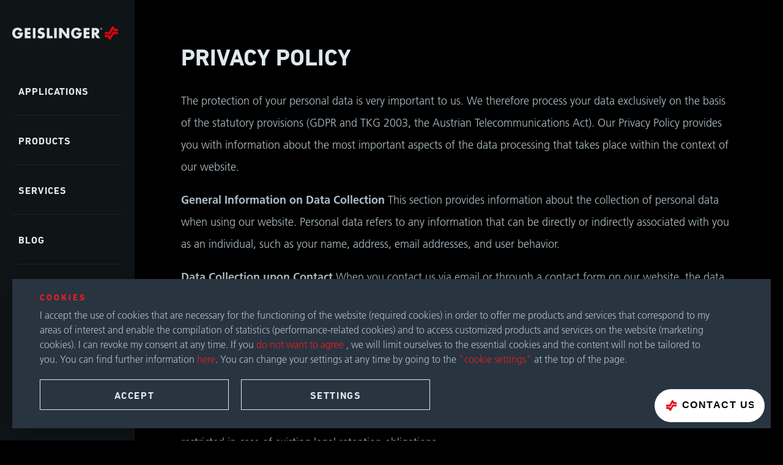

--- FILE ---
content_type: text/html; charset=UTF-8
request_url: https://www.geislinger.com/privacy-policy
body_size: 13887
content:

<!DOCTYPE html>
<html lang="en-US" class="no-js">
<head>
	<meta charset="utf-8">
	<meta http-equiv="X-UA-Compatible" content="IE=edge">
	<meta name="viewport" content="width=device-width,initial-scale=1">        
	<link rel="icon" type="image/png" href="/assets/img/favicon.ico">
	<link rel="icon" type="image/png" sizes="192x192" href="/assets/img/favicon-highres.png">
	<link rel="apple-touch-icon" href="/assets/img/apple-touch-icon.png">
	<meta name="theme-color" content="#0f1416">
    
    
			
	<title>Privacy Policy</title>
	<meta name="description" content="Geislinger’s Privacy Policy provides information about the most important aspects of the data processing that takes place within the context of our website." />

	<meta property="fb:app_id" content="">
	<meta property="og:url" content="https://www.geislinger.com/privacy-policy" />
	<meta property="og:type" content="website" />
	<meta property="og:title" content="Privacy Policy - Geislinger EN" />
	<meta property="og:image" content="" />
	<meta property="og:image:width" content="1200" />
	<meta property="og:image:height" content="630" />
	<meta property="og:description" content="Geislinger’s Privacy Policy provides information about the most important aspects of the data processing that takes place within the context of our website." />
	<meta property="og:site_name" content="Geislinger EN" />
	<meta property="og:locale" content="en_US" />
	<meta property="og:locale:alternate" content="en_US" />
	<meta property="og:locale:alternate" content="ko" />
	<meta property="og:locale:alternate" content="ja_JP" />
	<meta property="og:locale:alternate" content="zh_Hans_CN" />
	
	<meta name="twitter:card" content="summary_large_image" />
	<meta name="twitter:site" content="" />
	<meta name="twitter:url" content="https://www.geislinger.com/privacy-policy" />
	<meta name="twitter:title" content="Privacy Policy - Geislinger EN" />
	<meta name="twitter:description" content="Geislinger’s Privacy Policy provides information about the most important aspects of the data processing that takes place within the context of our website." />
	<meta name="twitter:image" content="" />

	
	<link rel="home" href="https://www.geislinger.com/" />
	<link rel="canonical" href="https://www.geislinger.com/privacy-policy/">
    
            
    

<meta name="facebook-domain-verification" content="ovf4ubvt01o1xztd05nng2xz53mtmf" />

	<!-- Start LinkedIn Insight -->
    <script type="text/javascript">
        _linkedin_partner_id = "3392306";
        window._linkedin_data_partner_ids = window._linkedin_data_partner_ids || [];
        window._linkedin_data_partner_ids.push(_linkedin_partner_id);
    </script>

    <script type="text/javascript">
        (function(l) {
        if (!l){window.lintrk = function(a,b){window.lintrk.q.push([a,b])};
        window.lintrk.q=[]}
        var s = document.getElementsByTagName("script")[0];
        var b = document.createElement("script");
        b.type = "text/javascript";b.async = true;
        b.src = "https://snap.licdn.com/li.lms-analytics/insight.min.js";
        s.parentNode.insertBefore(b, s);})(window.lintrk);
    </script>
    <noscript>
        <img height="1" width="1" style="display:none;" alt="" src="https://px.ads.linkedin.com/collect/?pid=3392306&fmt=gif" />
    </noscript>
    <!-- END LinkedIn Insight -->
	
	<!-- Meta Pixel Code -->
	<script>
		!function(f,b,e,v,n,t,s)
		{if(f.fbq)return;n=f.fbq=function(){n.callMethod?
		n.callMethod.apply(n,arguments):n.queue.push(arguments)};
		if(!f._fbq)f._fbq=n;n.push=n;n.loaded=!0;n.version='2.0';
		n.queue=[];t=b.createElement(e);t.async=!0;
		t.src=v;s=b.getElementsByTagName(e)[0];
		s.parentNode.insertBefore(t,s)}(window, document,'script',
		'https://connect.facebook.net/en_US/fbevents.js');
		fbq('init', '1461018041233604');
		fbq('track', 'PageView');
	</script>
	<noscript>
		<img height="1" width="1" style="display:none" src="https://www.facebook.com/tr?id=1461018041233604&ev=PageView&noscript=1" />
	</noscript>
	<!-- End Meta Pixel Code -->
	
<link href="/assets/css/styles.min.css?v=1740575001" rel="stylesheet" media="screen">
<link href="/assets/css/print.min.css?v=1740575000" rel="stylesheet" media="print"></head>
<body>

				<loop-cookie layout="" cookie-name="loop-cookie-accepted" style="display: none" class="cookie-banner">
    <div class="cookie" slot="text">
        <h5 class="cookie__title">Cookies</h5>
        <p class="cookie__text">
            I accept the use of cookies that are necessary for the functioning of the website (required cookies) in order to offer me products and services that correspond to my areas of interest and enable the compilation of statistics (performance-related cookies) and to access customized products and services on the website (marketing cookies). I can revoke my consent at any time. If you <a href="#" onclick="event.preventDefault(); loops.action.set_cookies_options({marketing: false, tracking: false}); loops.action.set_cookies_accepted(true);"> do not want to agree </a>, we will limit ourselves to the essential cookies and the content will not be tailored to you. You can find further information <a href="https://www.geislinger.com/privacy-policy">here</a>. You can change your settings at any time by going to the <a href="" onclick="event.preventDefault(); loops.set('cookie_overlay_open', function(){return true;}); return false;">"cookie settings"</a> at the top of the page.

    </div>
    <div class="loop-cookies__buttons cookie__buttons" slot="buttons">
        <loop-button rounded class="button button--ghost cookie__button" onclick="loops.action.cookies_accept()">Accept</loop-button>
        <loop-button rounded class="button button--ghost cookie__button" onclick="event.preventDefault(); loops.set('cookie_overlay_open', function(){return true;}); return false;">Settings</loop-button>

    </div>

    <script type="template/marketing">
        try {
            window.dataLayer = window.dataLayer || [];

            window.dataLayer.push({
                event: 'marketing_consent',
                marketing_consent: true
            });
        } catch (e) {
            console.error(e);
        }
    </script>

    <script type="template/tracking">
        try {
            window.dataLayer = window.dataLayer || [];

            window.dataLayer.push({
                event: 'tracking_consent',
                tracking_consent: true
            });
        } catch (e) {
            console.error(e);
        }
    </script>
</loop-cookie>

<loop-overlay style="display: none" class="cookie__overlay" model="cookie_overlay_open">
    <h3 class="cookie__overlay__title">Cookie Settings</h3>
    <loop-tabs class="cookie__overlay__tabs" style="display: none" vertical>
        <loop-tabs-header class="cookie__overlay__header">
            <loop-tabs-header-item class="cookie__overlay__navi">
                <div class="loop-tabs__tab cookie__overlay__navi__text">Functional Cookies</div>
            </loop-tabs-header-item>
            <loop-tabs-header-item class="cookie__overlay__navi">
                <div class="loop-tabs__tab cookie__overlay__navi__text">Performance Cookies</div>
            </loop-tabs-header-item>
            <loop-tabs-header-item class="cookie__overlay__navi">
                <div class="loop-tabs__tab cookie__overlay__navi__text">Marketing Cookies</div>
            </loop-tabs-header-item>
        </loop-tabs-header>

        <loop-tabs-content class="cookie__overlay__content">
            <loop-tabs-content-item>
                <div class="loop-tabs__tabcontent">
                    <div class="text-block text-block--smaller">
                        <h4 class="cookie__overlay__subtitle loop-tabs__tabcontent__title">Functional Cookies</h4>
                        <p class="cookie__overlay__text">These cookies are necessary for the functioning of our website and can not be deactivated in our systems. Typically, these cookies are only set in response to actions you take to meet a service request, such as setting your privacy preferences, signing up, or completing forms. They enable the handling of the shopping cart function and the payment process and help in the management of security problems as well as in the compliance with legal regulations. You can set your browser to block these cookies or to notify you about these cookies. However, some parts of the site may not work.</p>
                    </div>
                </div>
            </loop-tabs-content-item>
            <loop-tabs-content-item>
                <div class="loop-tabs__tabcontent">
                    <div class="text-block text-block--smaller">
                        <h4 class="cookie__overlay__subtitle loop-tabs__tabcontent__title">Performance Cookies</h4>
                        <div class="loop-tabs__tabcontent__switch">
                            <loop-switch class="cookie__overlay__switch" text="Allow performance cookies" inactive-text="inactive" active-text="active" model="cookies_allowed.tracking"></loop-switch>
                        </div>
                        <p class="cookie__overlay__text">These cookies enable us to analyze website usage so that we can measure and improve their performance. In some cases, these cookies can improve the speed at which we process your requests and help remember the page settings you&#039;ve chosen. If you refuse these cookies, it may result in recommendations that are poorly tailored to you or the site may be slow to respond.</p>
                    </div>
                </div>
            </loop-tabs-content-item>
            <loop-tabs-content-item>
                <div class="loop-tabs__tabcontent">
                    <div class="text-block text-block--smaller">
                        <h4 class="cookie__overlay__subtitle loop-tabs__tabcontent__title">Marketing Cookies</h4>
                        <div class="loop-tabs__tabcontent__switch">
                            <loop-switch class="cookie__overlay__switch" text="Allow Marketing-Cookies" inactive-text="inactive" active-text="active" model="cookies_allowed.marketing"></loop-switch>
                        </div>
                        <p class="cookie__overlay__text">These cookies can be placed on our website by our advertising partners. They can be used by these companies to create a profile of your interests and show you relevant advertising on other websites. They work by uniquely identifying your browser and device. By refusing these cookies, you may be exposed to ads that are not relevant to you, or that you can not connect to Facebook, Twitter, or other social networks or share content on social networks.If you switch on the marketing cookies, then the performance cookies will also be enabled because the tracking is needed for the marketing cookies. If you activate the marketing cookies you also agree on activating the tracking cookies.</p>
                    </div>
                </div>

            </loop-tabs-content-item>
            <div class="loop-overlay__button">
                <loop-button class="button--accent button--ghost cookie__button cookie__button--bold" rounded onclick="loops.action.set_cookies_options(loops.store.cookies_allowed); loops.action.set_cookies_accepted(true); loops.set('cookie_overlay_open', function(){ return false; });">Save Settings</loop-button>
            </div>
        </loop-tabs-content>
    </loop-tabs>
</loop-overlay>	
	<div class="site ">

		<div class="site__side js-header">
	<img src="/assets/img/geislinger-logo-print.svg" alt="Geislinger Logo" class="print-only print-logo">

	<header class="mobile-header">
		<a href="#" class="mobile-header__navigation-trigger js-header-navigation-trigger">
			<span class="mobile-header__navigation-trigger-back"></span>
		</a>

		<a href="/" class="mobile-header__logo">
			<img src="/assets/img/geislinger-logo.svg" alt="Geislinger Logo" class="mobile-header__logo-image">
		</a>

		<a href="#" class="mobile-header__search-trigger js-header-search-trigger"></a>
	</header>

	<nav class="navigation js-header-navigation">
		<div class="navigation__inner">
			<a href="/" class="navigation__logo">
				<img src="/assets/img/geislinger-logo.svg" alt="Geislinger Logo" class="navigation__logo-image">
			</a>
            
                                                                <ul class="navigation__list">                
                                        
                                                                                                                                <li>
                                <a href="#"                                     class="navigation__link  js-header-subnavigation-trigger" data-header-subnavigation-key="1">
                                                                                    Applications
                                        
                                </a>
                            </li>
                                        
                                                                                                                                <li>
                                <a href="#"                                     class="navigation__link  js-header-subnavigation-trigger" data-header-subnavigation-key="2">
                                                                                    Products
                                        
                                </a>
                            </li>
                                        
                                                                            <li>
                                <a href="https://www.geislinger.com/services/" target="_self"                                    class="navigation__link " data-header-subnavigation-key="3">
                                                                                    <div class="navigation__link__label">
                                                Services
                                            </div>
                                                                                    
                                                                                        
                                        
                                </a>
                            </li>
                                        
                                                                            <li>
                                <a href="https://www.geislinger.com/blog/" target="_self"                                    class="navigation__link " data-header-subnavigation-key="4">
                                                                                    <div class="navigation__link__label">
                                                Blog
                                            </div>
                                                                                    
                                                                                        
                                        
                                </a>
                            </li>
                                        
                                                                            <li>
                                <a href="https://www.geislinger.com/company/about-geislinger/" target="_self"                                    class="navigation__link " data-header-subnavigation-key="5">
                                                                                    <div class="navigation__link__label">
                                                Company
                                            </div>
                                                                                    
                                                                                        
                                        
                                </a>
                            </li>
                                        
                                                                            <li>
                                <a href="https://www.geislinger.com/en/applications/racing/" target="_blank"                                    class="navigation__link navigation__link--flag " data-header-subnavigation-key="6">
                                                                                    <div class="navigation__link__label">
                                                Racing
                                            </div>
                                                                                    
                                                                                            <div class="navigation__link__flag">
                                                    <img src="/assets/img/race-flag.svg" alt="Racing">
                                                </div>
                                                                                        
                                        
                                </a>
                            </li>
                                    </ul>   
                        
            
                                                            <ul class="navigation__lolist">
                                    <li class="navigation__loitem">
                        <a href="https://geislingersbg.career.softgarden.de/" target="_blank"
                            class="navigation__lolink is-open">
                            Career
                        </a>
                    </li>
                                        <li class="navigation__loitem">
                        <a href="https://academy.geislinger.com/" target="_blank"
                            class="navigation__lolink is-open">
                            Academy
                        </a>
                    </li>
                                        <li class="navigation__loitem">
                        <a href="https://www.geislinger.com/events/" target="_self"
                            class="navigation__lolink is-open">
                            Events
                        </a>
                    </li>
                                        <li class="navigation__loitem">
                        <a href="https://www.geislinger.com/media-center/" target="_self"
                            class="navigation__lolink is-open">
                            Downloads
                        </a>
                    </li>
                                        <li class="navigation__loitem">
                        <a href="https://www.geislinger.com/contact/" target="_self"
                            class="navigation__lolink is-open">
                            Contact
                        </a>
                    </li>
                        
            </ul>
                        
                            <a href="#" class="navigation__search js-header-search-trigger">
                    <i class="navigation__search-icon icon icon--search"></i>
                    <span class="navigation__search-text">Search</span>
                </a>
                
    
        </div>
    </nav>    
    
    <nav class="subnavigation js-header-subnavigation">
<a href="#" class="subnavigation__close js-header-subnavigation-close"></a>          
                    
            <div class="subnavigation__slide js-header-subnavigation-slide js-subnavigation"
        data-header-subnavigation-key="1">

            <div class="subnavigation__inner sidegap--default@tablet-landscape">
                <ul class="subnavigation__list">                    
                                           
                            <li class="subnavigation__item">
                                <a href="https://www.geislinger.com/en/applications/marine/"
                                    class="subnavigation__link js-subnavigation-link"
                                    data-subnavigation-key="1">

                                    <div class="subnavigation__link-label">Marine</div>
                                    <div class="subnavigation__link-sublabel">                                       
                                                                                    
                                    </div>
                                </a>
                            </li>
                                           
                            <li class="subnavigation__item">
                                <a href="https://www.geislinger.com/en/applications/wind-power/"
                                    class="subnavigation__link js-subnavigation-link"
                                    data-subnavigation-key="2">

                                    <div class="subnavigation__link-label">Wind Power &amp; Renewables</div>
                                    <div class="subnavigation__link-sublabel">                                       
                                                                                    
                                    </div>
                                </a>
                            </li>
                                           
                            <li class="subnavigation__item">
                                <a href="https://www.geislinger.com/en/applications/digitalization/"
                                    class="subnavigation__link js-subnavigation-link"
                                    data-subnavigation-key="3">

                                    <div class="subnavigation__link-label">Geislinger Digital Solutions</div>
                                    <div class="subnavigation__link-sublabel">                                       
                                                                                    
                                    </div>
                                </a>
                            </li>
                                           
                            <li class="subnavigation__item">
                                <a href="https://www.geislinger.com/en/applications/electric-hybrid/"
                                    class="subnavigation__link js-subnavigation-link"
                                    data-subnavigation-key="4">

                                    <div class="subnavigation__link-label">Electric &amp; Hybrid</div>
                                    <div class="subnavigation__link-sublabel">                                       
                                                                                    
                                    </div>
                                </a>
                            </li>
                                           
                            <li class="subnavigation__item">
                                <a href="https://www.geislinger.com/en/applications/power-generation/"
                                    class="subnavigation__link js-subnavigation-link"
                                    data-subnavigation-key="5">

                                    <div class="subnavigation__link-label">Power Generation</div>
                                    <div class="subnavigation__link-sublabel">                                       
                                                                                    
                                    </div>
                                </a>
                            </li>
                                           
                            <li class="subnavigation__item">
                                <a href="https://www.geislinger.com/en/applications/industrial-applications/"
                                    class="subnavigation__link js-subnavigation-link"
                                    data-subnavigation-key="6">

                                    <div class="subnavigation__link-label">Industrial Applications</div>
                                    <div class="subnavigation__link-sublabel">                                       
                                                                                    
                                    </div>
                                </a>
                            </li>
                                           
                            <li class="subnavigation__item">
                                <a href="https://www.geislinger.com/en/applications/off-highway/"
                                    class="subnavigation__link js-subnavigation-link"
                                    data-subnavigation-key="7">

                                    <div class="subnavigation__link-label">Off-Highway</div>
                                    <div class="subnavigation__link-sublabel">                                       
                                                                                    
                                    </div>
                                </a>
                            </li>
                                           
                            <li class="subnavigation__item">
                                <a href="https://www.geislinger.com/en/applications/development/"
                                    class="subnavigation__link js-subnavigation-link"
                                    data-subnavigation-key="8">

                                    <div class="subnavigation__link-label">Testing &amp; Development</div>
                                    <div class="subnavigation__link-sublabel">                                       
                                                                                    
                                    </div>
                                </a>
                            </li>
                                
                </ul>                
                                
                                    <div class="subnavigation__info">               
                        <h6 class="subnavigation__info-superheadline">Applications</h6>
                        <p class="subnavigation__info-text h5">For more than 60 years, Geislinger has been driven by its inventive spirit to develop innovative, individually customized coupling, damper, and powertrain solutions. Every Geislinger product is perfectly suited to the application it is designed for. Minimal cost of ownership, outstanding service life and a very high level of reliability are the most important features of our products. The corporate slogan BUILT TO LAST stands for these attributes.</p>
                    </div>
                        </div>
                                                <div class="subnavigation__background js-subnavigation-background js-lazy"
                    data-subnavigation-key="1"
                    data-src="/cms_images/content/Marine-Nav_2023-07-27-084932_yzrj.jpg">
                </div>
                                                            <div class="subnavigation__background js-subnavigation-background js-lazy"
                    data-subnavigation-key="2"
                    data-src="/cms_images/content/Wind-Power-Nav.jpg">
                </div>
                                                            <div class="subnavigation__background js-subnavigation-background js-lazy"
                    data-subnavigation-key="3"
                    data-src="/cms_images/content/Digitalization_Nav.jpg">
                </div>
                                                            <div class="subnavigation__background js-subnavigation-background js-lazy"
                    data-subnavigation-key="4"
                    data-src="/cms_images/content/Geislinger-Electric-and-Hybrid-Applications-2022-nav-2.jpg">
                </div>
                                                            <div class="subnavigation__background js-subnavigation-background js-lazy"
                    data-subnavigation-key="5"
                    data-src="/cms_images/content/Power-Generation-Nav.jpg">
                </div>
                                                            <div class="subnavigation__background js-subnavigation-background js-lazy"
                    data-subnavigation-key="6"
                    data-src="/cms_images/content/Industrial-Nav2.jpg">
                </div>
                                                            <div class="subnavigation__background js-subnavigation-background js-lazy"
                    data-subnavigation-key="7"
                    data-src="/cms_images/content/Rail-Nav.jpg">
                </div>
                                                            <div class="subnavigation__background js-subnavigation-background js-lazy"
                    data-subnavigation-key="8"
                    data-src="/cms_images/content/Blockchain-Nav2.jpg">
                </div>
                     
    </div>
            <div class="subnavigation__slide js-header-subnavigation-slide js-subnavigation"
        data-header-subnavigation-key="2">

            <div class="subnavigation__inner sidegap--default@tablet-landscape">
                <ul class="subnavigation__list">                    
                                           
                            <li class="subnavigation__item">
                                <a href="https://www.geislinger.com/en/products/couplings/"
                                    class="subnavigation__link js-subnavigation-link"
                                    data-subnavigation-key="1">

                                    <div class="subnavigation__link-label">Couplings</div>
                                    <div class="subnavigation__link-sublabel">                                       
                                                                                    
                                    </div>
                                </a>
                            </li>
                                           
                            <li class="subnavigation__item">
                                <a href="https://www.geislinger.com/en/products/dampers/"
                                    class="subnavigation__link js-subnavigation-link"
                                    data-subnavigation-key="2">

                                    <div class="subnavigation__link-label">Dampers</div>
                                    <div class="subnavigation__link-sublabel">                                       
                                                                                    
                                    </div>
                                </a>
                            </li>
                                           
                            <li class="subnavigation__item">
                                <a href="https://www.geislinger.com/en/products/shafts/"
                                    class="subnavigation__link js-subnavigation-link"
                                    data-subnavigation-key="3">

                                    <div class="subnavigation__link-label">Shafts</div>
                                    <div class="subnavigation__link-sublabel">                                       
                                                                                    
                                    </div>
                                </a>
                            </li>
                                           
                            <li class="subnavigation__item">
                                <a href="https://www.geislinger.com/en/products/monitoring-digital-solutions/"
                                    class="subnavigation__link js-subnavigation-link"
                                    data-subnavigation-key="4">

                                    <div class="subnavigation__link-label">MONITORING &amp; DIGITAL SOLUTIONS</div>
                                    <div class="subnavigation__link-sublabel">                                       
                                                                                    
                                    </div>
                                </a>
                            </li>
                                
                </ul>                
                                
                                    <div class="subnavigation__info">               
                        <h6 class="subnavigation__info-superheadline">Products</h6>
                        <p class="subnavigation__info-text h5">Every Geislinger product is tailor-made and thus perfectly suited to the application it is designed for. Minimal cost of ownership, outstanding service life and a very high level of reliability are the most important features of our products.</p>
                    </div>
                        </div>
                                                <div class="subnavigation__background js-subnavigation-background js-lazy"
                    data-subnavigation-key="1"
                    data-src="/cms_images/content/Coupling-Nav.png">
                </div>
                                                            <div class="subnavigation__background js-subnavigation-background js-lazy"
                    data-subnavigation-key="2"
                    data-src="/cms_images/content/Damper-Nav.png">
                </div>
                                                            <div class="subnavigation__background js-subnavigation-background js-lazy"
                    data-subnavigation-key="3"
                    data-src="/cms_images/content/Shaftline-Nav.png">
                </div>
                                                            <div class="subnavigation__background js-subnavigation-background js-lazy"
                    data-subnavigation-key="4"
                    data-src="/cms_images/content/GMS-MK6-Nav.png">
                </div>
                     
    </div>
            <div class="subnavigation__slide js-header-subnavigation-slide js-subnavigation"
        data-header-subnavigation-key="3">

            <div class="subnavigation__inner sidegap--default@tablet-landscape">
                <ul class="subnavigation__list">                    
                                
                </ul>                
                                
                                    <div class="subnavigation__info">               
                        <h6 class="subnavigation__info-superheadline"></h6>
                        <p class="subnavigation__info-text h5"></p>
                    </div>
                        </div>
         
    </div>
            <div class="subnavigation__slide js-header-subnavigation-slide js-subnavigation"
        data-header-subnavigation-key="4">

            <div class="subnavigation__inner sidegap--default@tablet-landscape">
                <ul class="subnavigation__list">                    
                                
                </ul>                
                                
                                    <div class="subnavigation__info">               
                        <h6 class="subnavigation__info-superheadline"></h6>
                        <p class="subnavigation__info-text h5"></p>
                    </div>
                        </div>
         
    </div>
            <div class="subnavigation__slide js-header-subnavigation-slide js-subnavigation"
        data-header-subnavigation-key="5">

            <div class="subnavigation__inner sidegap--default@tablet-landscape">
                <ul class="subnavigation__list">                    
                                
                </ul>                
                                
                                    <div class="subnavigation__info">               
                        <h6 class="subnavigation__info-superheadline"></h6>
                        <p class="subnavigation__info-text h5"></p>
                    </div>
                        </div>
         
    </div>
            <div class="subnavigation__slide js-header-subnavigation-slide js-subnavigation"
        data-header-subnavigation-key="6">

            <div class="subnavigation__inner sidegap--default@tablet-landscape">
                <ul class="subnavigation__list">                    
                                
                </ul>                
                                
                                    <div class="subnavigation__info">               
                        <h6 class="subnavigation__info-superheadline"></h6>
                        <p class="subnavigation__info-text h5"></p>
                    </div>
                        </div>
         
    </div>
    </nav>    <div class="search js-header-search js-search" data-search-api="/ajax/search" data-search-autocomplete-api="/ajax/search-suggestions">
    <a href="#" class="search__close js-header-search-close"></a>

    <div class="search__inner">
        <form class="search__mask sidegap--default js-search-form">
            <label class="search__field">
                <input type="search" autocomplete="off" name="q" placeholder="Search Term" class="search__field-input js-search-input">
                <a href="#" class="search__field-reset js-search-reset"></a>
            </label>

            <div class="search__help search__help--main js-search-help">
                <h6 class="search__help-headline">Frequent Search Terms</h6>
                <div class="search__suggestion-container">
                                            <a href="#" class="search__suggestion js-search-suggestion">Monitoring</a>
                                            <a href="#" class="search__suggestion js-search-suggestion">Marine</a>
                                            <a href="#" class="search__suggestion js-search-suggestion">Couplings</a>
                                            <a href="#" class="search__suggestion js-search-suggestion">SILENCO</a>
                                    </div>
            </div>
        </form>

        <div class="search__detail">
            <div class="spinner search__spinner">
                <svg id="Layer_1" xmlns="http://www.w3.org/2000/svg" xmlns:xlink="http://www.w3.org/1999/xlink" width="100" height="100.615" viewBox="0 0 100 100.6150436" class="spinner__svg"><style>.st0,.st1{clip-path:url(#SVGID_2_);fill:#e3000f}.st1{clip-path:url(#SVGID_4_)}</style><g id="bottom"><defs><path id="SVGID_1_" d="M0 0h100v100.62H0z"/></defs><clipPath id="SVGID_2_" class="spinner__clip spinner__clip--bottom"><use xlink:href="#SVGID_1_" overflow="visible"/></clipPath><path class="st0" d="M100 58.631V41.986H63.427s-2.452-.142-4.896 1.549c-1.307.9-2.185 2.344-2.185 2.344L42.223 71.716s-1.617 3.56-3.188 3.56c-1.626 0-2.967-3.616-2.967-3.616l-1.743-3.513S34 66.984 32.11 65.54c-2.193-1.674-4.671-1.384-4.671-1.384H.002v16.601h21.07s.717.013 1.349.385a2.87 2.87 0 0 1 1.047 1.039l8.292 14.382s2.132 4.053 7.224 4.053c4.84-.004 7.158-4.053 7.158-4.053l21.2-36.624s.25-.589 1.038-1.047c.562-.32 1.358-.342 1.358-.342l30.262.082z"/></g><g id="top"><defs><path id="SVGID_3_" d="M0 0h100v100.62H0z"/></defs><clipPath id="SVGID_4_" class="spinner__clip spinner__clip--top"><use xlink:href="#SVGID_3_" overflow="visible"/></clipPath><path class="st1" d="M0 41.984v16.645h36.572s2.453.142 4.897-1.549c1.306-.904 2.184-2.344 2.184-2.344l14.119-25.837s1.622-3.56 3.192-3.56c1.622 0 2.963 3.616 2.963 3.616l1.748 3.513s.324 1.163 2.214 2.608c2.194 1.674 4.668 1.384 4.668 1.384h27.441v-16.6h-21.07s-.718-.013-1.35-.385a2.864 2.864 0 0 1-1.046-1.038L68.24 4.053S66.103 0 61.016 0c-4.844 0-7.159 4.053-7.159 4.053l-21.204 36.62s-.246.593-1.033 1.051c-.563.32-1.363.342-1.363.342L0 41.984z"/></g></svg>
            </div>

            <div class="bar background--gray-20 sidegap--default">
                <div class="bar__inner bar__inner--16">
                    <div class="bar__left">
                        <a href="#" class="bar__link js-search-filter" data-search-category="*">
                            All Results (<span class="js-search-count"></span>)
                        </a>
                        <a href="#" class="bar__link js-search-filter" data-search-category="products">
                            Products (<span class="js-search-count"></span>)
                        </a>
                        <a href="#" class="bar__link js-search-filter" data-search-category="blog">
                            Blog (<span class="js-search-count"></span>)
                        </a>
                        <a href="#" class="bar__link js-search-filter" data-search-category="other">
                            Other Pages (<span class="js-search-count"></span>)
                        </a>

                        <label class="bar__select">
                            <select class="bar__select-input js-search-select">
                                <option value="*">All Results (0)</option>
                                <option value="products">Products (0)</option>
                                <option value="blog">Blog (0)</option>
                                <option value="other">Other Pages (0)</option>
                            </select>
                        </label>
                    </div>
                </div>
            </div>

            <div class="search__empty sidegap--default js-search-empty">
                <div class="search__empty-message">No search results</div>

                <div class="search__help search__help--empty">
                    <h6 class="search__help-headline">Frequent Search Terms</h6>
                    <div class="search__suggestion-container">

                                            <a href="#" class="search__suggestion js-search-suggestion">Monitoring</a>
                                            <a href="#" class="search__suggestion js-search-suggestion">Marine</a>
                                            <a href="#" class="search__suggestion js-search-suggestion">Couplings</a>
                                            <a href="#" class="search__suggestion js-search-suggestion">SILENCO</a>
                    
                    </div>
                </div>
            </div>

            <div class="search__category-container js-search-category-container">
                <div class="search__category-mask js-search-category-mask"></div>

                <div class="search__category sidegap--default js-search-category" data-search-category="products">
                    <div class="search__category-inner">
                        <h6 class="search__category-headline">Products</h6>

                        <div class="search__category-list js-search-result-container"></div>

                        <div class="search__category-more">
                            <a href="#" class="button button--ghost js-search-category-more">Show more</a>
                        </div>

                        <script type="text/template" class="js-search-category-template">
                            <a href="<%- link %>" class="media">
                                <div class="media__image-holder media__image-holder--contain">
                                    <img class="media__image" src="<%- image %>" alt="<%- image_alt %>">
                                </div>

                                <div class="media__content">
                                    <h6 class="media__superheadline"><%- category %></h6>
                                    <h4 class="media__headline"><%- name %></h4>
                                    <p class="media__text js-dotdotdot" data-dotdotdot-lines="2"><%- description %></p>
                                </div>
                            </a>
                        </script>
                    </div>
                </div>

                <div class="search__category sidegap--default js-search-category" data-search-category="blog">
                    <div class="search__category-inner">
                        <h6 class="search__category-headline">Blog</h6>

                        <div class="search__category-list js-search-result-container"></div>

                        <div class="search__category-more">
                            <a href="#" class="button button--ghost js-search-category-more">Show more</a>
                        </div>

                        <script type="text/template" class="js-search-category-template">
                            <a href="<%- link %>" class="media">
                                <div class="media__image-holder">
                                    <img class="media__image" src="<%- image %>" alt="<%- image_alt %>">
                                </div>

                                <div class="media__content">
                                    <h5 class="media__headline js-dotdotdot" data-dotdotdot-lines="2"><%- headline %></h5>
                                    <p class="media__text js-dotdotdot" data-dotdotdot-lines="2"><%- text %></p>
                                </div>
                            </a>
                        </script>
                    </div>
                </div>

                <div class="search__category sidegap--default js-search-category" data-search-category="other">
                    <div class="search__category-inner">
                        <h6 class="search__category-headline">Other Pages</h6>

                        <div class="search__category-list js-search-result-container"></div>

                        <div class="search__category-more">
                            <a href="#" class="button button--ghost js-search-category-more">Show more</a>
                        </div>

                        <script type="text/template" class="js-search-category-template">
                            <a href="<%- link %>" class="media">
                                <div class="media__image-holder">
                                    <img class="media__image" src="<%- image %>" alt="<%- image_alt %>">
                                </div>

                                <div class="media__content">
                                    <h5 class="media__headline js-dotdotdot" data-dotdotdot-lines="2"><%- headline %></h5>
                                    <p class="media__text js-dotdotdot" data-dotdotdot-lines="2"><%- text %></p>
                                </div>
                            </a>
                        </script>
                    </div>
                </div>
            </div>
        </div>
    </div>
</div> 
</div>		
		<div class="site__content">
			
     
                
                                    
<div class="section  sidegap--default  generic-content background--black" >
	<div class="module  text-content">
		<div class="wrapper wrapper--narrow">
							<h3>Privacy Policy</h3>
						<p>The protection of your personal data is very important to us. We therefore process your data exclusively on the basis of the statutory provisions (GDPR and TKG 2003, the Austrian Telecommunications Act). Our Privacy Policy provides you with information about the most important aspects of the data processing that takes place within the context of our website.</p>
<p><strong>General Information on Data Collection</strong> This section provides information about the collection of personal data when using our website. Personal data refers to any information that can be directly or indirectly associated with you as an individual, such as your name, address, email addresses, and user behavior.</p>
<p><strong>Data Collection upon Contact</strong> When you contact us via email or through a contact form on our website, the data you provide (your name, email address, company, and if applicable, your phone number) will be stored by us. We use this information to respond to your inquiries. Furthermore, we may integrate this data into our Customer Relationship Management (CRM) software to ensure a cohesive and efficient customer service experience. The integration of your data into our CRM allows us to manage our customer interactions more effectively, providing you with timely and relevant responses. The data is stored in the European Union. </p>
<p>The data collected in this context will be deleted once its storage is no longer necessary, or processing will be restricted in case of existing legal retention obligations.</p>
<p><br /></p>
<p><strong>Use of Google Analytics:<br /></strong>This website uses Google Analytics, a web analytics service provided by Google Inc. (‘Google’). Google Analytics uses so-called 'cookies', which are text files that are stored on your computer to enable analysis of your use of the website. The information generated by the cookie about your use of this website is usually transmitted to a Google server in the USA and stored there. However, if IP anonymization is enabled on this website, in the member states of the European Union and in other states that are party to the Agreement on the European Economic Area your IP address is truncated beforehand by Google. Only in exceptional cases is the complete IP address transmitted to a Google server in the USA and truncated there. On behalf of the operator of this website, Google will use this information to analyse your use of the website in order to compile reports about the website's activities and provide the website operator with additional services associated with website usage and Internet usage.The IP address transmitted by your browser within the context of Google Analytics is not merged with any other Google data.</p>
<p>You can prevent storage of the cookies by making an appropriate setting in your browser software. However, we draw your attention to the fact that in this case you may not be able to use all functions of this website to their full extent. In addition, you can prevent collection of the data generated by the cookie and data relating to your use of the website (including your IP address) on Google and the processing of this data by Google by downloading and installing the browser plugin available via the following link: <a href="http://tools.google.com/dlpage/gaoptout?hl=de" target="_blank" rel="noreferrer noopener"></a><a href="https://tools.google.com/dlpage/gaoptout?hl=de">https://tools.google.com/dlpag...</a></p>
<p><strong>Targeting and advertising cookies:<br /></strong>These cookies collect information about the usage behaviour of the users of our website to ensure that only advertising media are presented that might be of interest to our users. Targeting and advertising cookies can also be used to identify a repeat visit to our website or a visit to a website that is part of the affiliated advertising network of our company. IP addresses are stored in anonymized and encrypted form only. Selection of the information displayed can be made on the basis of the interests of the user or of which advertising the user has previously been viewing. In addition, it is ensured that advertising is correctly displayed and it is prevented that the same advertising is played too often. Measurement of the efficiency of advertising campaigns is also performed by means of these cookies. The storage period for these cookies is three months.</p>
<p>To view or opt out of the anonymized data about you that has been stored, please use the following link: <a href="http://site.adform.com/privacy-center/platform-privacy/opt-out/" target="_blank" rel="noreferrer noopener"></a><a href="https://site.adform.com/privacy-center/platform-privacy/opt-out/">https://site.adform.com/privac...</a></p>
<p>If you want to opt out of cookies held by Google or other third-party providers, click here: <a href="http://optout.aboutads.info/?c=2#!/" target="_blank" rel="noreferrer noopener"></a><a href="http://optout.aboutads.info/?c=2#!/">http://optout.aboutads.info/?c...</a></p>
<p><strong>Use of YouTube plugins:<br /></strong>The Geislinger website contains so-called embedded content consisting of videos on YouTube. Geislinger allows only connection to YouTube. YouTube is an online platform of Google Inc. For information on the purpose and scope of the data collection and usage by Google as well information about your rights and setting options in relation to your protection as a YouTube client, please refer to the privacy policy of YouTube (<a href="http://www.google.de/intl/de/policies/privacy/">www.google.de/intl/de/policies...</a>)</p>
<p><strong>Use of Vimeo plugins:<br /></strong>On our website we use plugins from the provider Vimeo. When you access the Internet pages of our website that are equipped with such a plugin, a connection is established to the Vimeo servers and the plugin is displayed. This tells the Vimeo server which of our Internet pages you have visited. If you are logged in as a member of Vimeo, Vimeo assigns this information to your personal user account. When you use the plugin, such as when you click on the start button of a video, this information is also assigned to your user account. You can prevent this assignment by logging out of your Vimeo user account before using our website and deleting the corresponding cookies from Vimeo. For more information on data processing and Vimeo's privacy policy, please visit <a href="https://vimeo.com/privacy"></a><a href="https://vimeo.com/privacy">https://vimeo.com/privacy</a></p>
<p><strong>Use of LinkedIn plugins:<br /></strong>We use plugins of the LinkedIn network on our website. LinkedIn is a service provided by LinkedIn Corporation, 2029 Stierlin Court, Mountain View, CA 94043, USA. Each time you access our website that is equipped with such a plugin, that plugin will cause the browser you are using to download an appropriate representation of the LinkedIn component.</p>
<p>This process notifies LinkedIn of the specific page of our website that is being visited. If you click on the LinkedIn "Recommend-Button" while you are logged in to your LinkedIn account, you can link the contents of our pages on your LinkedIn profile. This enables LinkedIn to associate your visit to our pages with your LinkedIn account.</p>
<p>We have no control over the information LinkedIn collects through this, nor over the extent of that information collected by LinkedIn. Nor do we have any knowledge of the content of the data submitted to LinkedIn. For details about LinkedIn's data collection practices, your rights and preferences, please see LinkedIn's privacy policy. You can find this notice at <a href="https://www.linkedin.com/legal/privacy-policy." target="_blank" rel="noreferrer noopener"></a><a href="https://www.linkedin.com/legal/privacy-policy">https://www.linkedin.com/legal...</a>.</p>
<p><strong>Use of Meta plugins:<br /></strong>The data mentioned under the third paragraph of this declaration will be transmitted to Facebook. Facebook stores this data for a period of 90 days. Facebook will anonymize your IP address immediately after collection. By activating the plug-in, personal data is therefore transmitted from you to the respective plug-in provider and stored there (in the case of US providers, in the USA). Since the plug-in provider collects the data in particular via cookies, we recommend that you delete all cookies via your browser's security settings before clicking on the grayed-out box.</p>
<p>We have neither influence on the collected data and data processing operations, nor are we aware of the full scope of data collection, the purposes of processing, the storage periods. We also have no information about the deletion of the collected data by the plug-in provider.</p>
<p>Facebook stores the data collected about you as usage profiles and uses them for purposes of advertising, market research and/or demand-oriented design of its website. Such an evaluation is carried out in particular (also for users who are not logged in) for the display of tailored advertising and to inform other users of the social network about your activities on our website. You have the right to object to the creation of these user profiles, whereby you must contact the respective plug-in provider to exercise this right. Via the plug-ins, we offer you the opportunity to interact with the social networks and other users, so that we can improve our offer and make it more interesting for you as a user. The legal basis for the use of the plug-ins is Art. 6 para. 1 p. 1 lit. f GDPR.</p>
<p>The data transfer takes place regardless of whether you have an account with the plug-in provider and are logged in there. If you are logged in to the plug-in provider, the data we collect is directly assigned to your account with the plug-in provider. If you click the activated button and link to the page, for example, the plug-in provider also saves this information in your user account and shares it publicly with your contacts. We recommend that you log out regularly after using a social network, but especially before activating the button, as this allows you to avoid an assignment to your profile with the plug-in provider.</p>
<p>For more information about the purpose and scope of data collection and processing by Facebook, please refer to the privacy statements provided below. There you will also find further information about your rights in this regard and setting options for protecting your privacy.</p>
<p>Facebook address and URL with privacy notice:</p>
<p><a href="https://www.facebook.com/privacy/policy/">https://www.facebook.com/priva... </a>Further information on data collection: <a href="https://www.facebook.com/help/186325668085084">https://www.facebook.com/help/... </a><a href="https://www.facebook.com/privacy/policy/?entry_point=data_policy_redirect&amp;entry=0#applications">https://www.facebook.com/priva...</a> <a href="https://www.facebook.com/privacy/policy/?entry_point=data_policy_redirect&amp;entry=0#everyoneinfo">https://www.facebook.com/priva...</a> Facebook has submitted to the EU-US Privacy Shield: <a href="https://www.privacyshield.gov/EU-US-Framework">https://www.privacyshield.gov/...</a></p>
<p><strong>Server logfiles:<br /></strong>For the purpose of monitoring the technical functionality and increasing the reliability of the web server, based on the prevailing legitimate interest of the party responsible (technical security measures) this website processes the following personal data in a logfile on the server:</p>
<p>· Retrieved content</p>
<p>· Time of the server request</p>
<p>· Browser type/browser version</p>
<p>· Operating system used</p>
<p>· HTTP referrer</p>
<p>· IP address or host name</p>
<p>This data is stored for a temporary period of only 7 days. Subsequently the data is automatically deleted.</p>
<p><strong>Server information:<br /></strong>Host Europe/Cloudflare/Media Agency</p>
<p><strong>Your rights:<br /></strong>Fundamentally you have a right to information, correction, deletion, restriction, data portability, revocation and objection. If you believe that the processing of your data violates data protection law or your rights under data protection law have been violated in any other way, you can complain to the regulatory authority. In Austria, that is the data protection authority (Datenschutzbehörde).</p>
<p><strong>You can reach us by means of the following contact details:</strong></p>
<p>Geislinger GmbH Hallwanger Landesstr. 3 5300 Hallwang, Salzburg Austria</p>
<p><a href="mailto:info@geislinger.com">info@geislinger.com</a> Tel.: +43 662 66 999 0 Fax: +43 662 66 999 40</p>
<p>Status: May 2024</p>
		</div>
	</div>
</div>

                            
         
       
    
    
    
        
		</div>    
		
		<footer class="site__footer">
		<div class="footer-info">
			<div class="footer-info__wave">
				<img src="/assets/img/wave.svg" alt="" class="footer-info__wave-image">
			</div>

			<div class="footer-info__container">
				<div class="footer-info__inner sidegap--default">
					<div class="footer-info__logo">
						<img data-src="/assets/img/tvc-logo.svg" alt="Torsional Vibration Center Logo" class="footer-info__logo-image no-print js-lazy">
					</div>	                 
                    
                                                          


					<div class="footer-info__content">
                                                    <h5 class="footer-info__content-headline">Contact Geislinger GmbH (Headquarters)</h5>
                        						<div class="footer-info__address">
						<div class="footer-info__address-column">
                                                            <div class="footer-info__address-row">Hallwanger Landesstraße 3</div>
                                                                                        <div class="footer-info__address-row">5300 Hallwang / Salzburg</div>
                                                                                        <div class="footer-info__address-row">Austria</div>
                            						</div>
							<div class="footer-info__address-column">
                                                                    <div class="footer-info__address-row">
                                        <span class="footer-info__address-label">Phone</span>
                                        <a class="footer-info__address-link" href="tel:+43 662 66999 0">+43 662 66999 0</a>
                                    </div>
                                                                                                    <div class="footer-info__address-row">
                                        <span class="footer-info__address-label">E-Mail</span>
                                        <a class="footer-info__address-link" href="mailto:info@geislinger.com">info@geislinger.com</a>
                                    </div>
                                							</div>
						</div>
                                                    <a href="https://www.geislinger.com/contact/"  target="_self" class="link link--left-towards no-print">OUR GLOBAL CONTACTS</a>
                        					</div>
				</div>
			</div>
		</div>

		<div class="footer-main" id="footer_contacts">
			<div class="footer-main__inner sidegap--default">
				<div class="footer-main__copy">© Copyright 2026 by Geislinger GmbH. All rights reserved.</div>               
                
                                                                                                        <nav class="footer-main__navigation">
                                                
                                    <a href="https://www.geislinger.com/terms-and-conditions/"  target="_self" class="footer-main__navigation-link">
                                        Terms &amp; Conditions
                                    </a>                  
                                                    
                                    <a href="https://www.geislinger.com/legal-notice/"  target="_self" class="footer-main__navigation-link">
                                        Legal Notice
                                    </a>                  
                                                    
                                    <a href="https://www.geislinger.com/privacy-policy/"  target="_self" class="footer-main__navigation-link">
                                        Privacy Policy
                                    </a>                  
                                                    
                                    <a href="https://www.geislinger.com/accessibility-statement/"  target="_self" class="footer-main__navigation-link">
                                        Accessibility Statement
                                    </a>                  
                                    
                        </nav>
                    				
				
                                        <div class="footer-main__social">
                                            
                            <a href="https://www.linkedin.com/company/geislinger-gmbh"  target="_blank" class="footer-main__social-links footer-main__social-links--linkedin icon icon--linkedin">
                            </a>                  
                                            
                            <a href="https://www.youtube.com/user/GEISLINGERgmbH"  target="_blank" class="footer-main__social-links footer-main__social-links--youtube icon icon--youtube">
                            </a>                  
                                            </div>
                                        
			</div>
		</div>
	</footer>

                
                                        
    

    <div id="contactAreaDesktop">
        <button id="contactButton" class="openContact">
            <img src="https://www.geislinger.com/assets/img/geislinger-logo.png" alt="Logo Geislinger" width="18" height="19" />
            <div><span>Contact&nbsp;us</span></div>
        </button>
        <button id="contactButtonVertical" class="">
            <div>
                <a href="https://at.linkedin.com/company/geislinger-gmbh" target="_blank" class="cbv-part-1"><svg xmlns="http://www.w3.org/2000/svg" fill="currentColor" width="18.153"
                        height="16.218" viewBox="0 0 18.153 16.218" style="margin: 0 auto;">
                        <path id="linkedin"
                            d="M4.064,16.218H.3V5.39H4.064ZM2.18,3.913A2.088,2.088,0,0,1,0,1.948,2.074,2.074,0,0,1,2.18,0,2.074,2.074,0,0,1,4.36,1.948,2.088,2.088,0,0,1,2.18,3.913Zm15.969,12.3H14.393V10.947c0-1.256-.028-2.867-1.957-2.867-1.957,0-2.257,1.365-2.257,2.777v5.361H6.418V5.39h3.61V6.867h.053a4.061,4.061,0,0,1,3.562-1.748c3.809,0,4.51,2.241,4.51,5.151v5.948Z"
                            transform="translate(0 0)" />
                    </svg>
                </a>
                <a href="https://www.youtube.com/user/GEISLINGERgmbH" target="_blank" class="cbv-part-2">
                    <svg xmlns="http://www.w3.org/2000/svg" fill="currentColor" width="23.646" height="18.4"
                        viewBox="0 0 23.646 18.4" style="margin: 0 auto;">
                        <path id="youtube"
                            d="M38.053,66.88a3.145,3.145,0,0,0-2.091-2.329C34.118,64,26.723,64,26.723,64s-7.394,0-9.239.551a3.145,3.145,0,0,0-2.091,2.329,40.963,40.963,0,0,0,0,12.679,3.09,3.09,0,0,0,2.091,2.29c1.844.551,9.239.551,9.239.551s7.394,0,9.239-.551a3.1,3.1,0,0,0,2.091-2.29,40.963,40.963,0,0,0,0-12.679ZM24.308,77.11V69.328l6.178,3.891L24.308,77.11Z"
                            transform="translate(-14.9 -64)" />
                    </svg>
                </a>
                <a href="https://geislinger.com/contact?country=com" class="cbv-part-3">
                    <span class="rotate-text">Contact&nbsp;Form</span>
                    <svg xmlns="http://www.w3.org/2000/svg" viewBox="0 0 24 24" fill="currentColor" width="30"
                        height="26" style="margin: 0 auto;">
                        <path
                            d="M1.5 8.67v8.58a3 3 0 0 0 3 3h15a3 3 0 0 0 3-3V8.67l-8.928 5.493a3 3 0 0 1-3.144 0L1.5 8.67Z" />
                        <path
                            d="M22.5 6.908V6.75a3 3 0 0 0-3-3h-15a3 3 0 0 0-3 3v.158l9.714 5.978a1.5 1.5 0 0 0 1.572 0L22.5 6.908Z" />
                    </svg>
                </a>
            </div>
        </button>
    </div>

    <div id="contactAreaMobile">
        <a href="https://www.youtube.com/user/GEISLINGERgmbH" target="_blank" class="cam-1">
            <svg xmlns="http://www.w3.org/2000/svg" fill="currentColor" width="23.646" height="18.4"
                viewBox="0 0 23.646 18.4">
                <path id="youtube"
                    d="M38.053,66.88a3.145,3.145,0,0,0-2.091-2.329C34.118,64,26.723,64,26.723,64s-7.394,0-9.239.551a3.145,3.145,0,0,0-2.091,2.329,40.963,40.963,0,0,0,0,12.679,3.09,3.09,0,0,0,2.091,2.29c1.844.551,9.239.551,9.239.551s7.394,0,9.239-.551a3.1,3.1,0,0,0,2.091-2.29,40.963,40.963,0,0,0,0-12.679ZM24.308,77.11V69.328l6.178,3.891L24.308,77.11Z"
                    transform="translate(-14.9 -64)" />
            </svg>
        </a>
        <a href="https://at.linkedin.com/company/geislinger-gmbh" target="_blank" class="cam-2">
            <svg xmlns="http://www.w3.org/2000/svg" fill="currentColor" width="18.153" height="16.218"
                viewBox="0 0 18.153 16.218">
                <path id="linkedin"
                    d="M4.064,16.218H.3V5.39H4.064ZM2.18,3.913A2.088,2.088,0,0,1,0,1.948,2.074,2.074,0,0,1,2.18,0,2.074,2.074,0,0,1,4.36,1.948,2.088,2.088,0,0,1,2.18,3.913Zm15.969,12.3H14.393V10.947c0-1.256-.028-2.867-1.957-2.867-1.957,0-2.257,1.365-2.257,2.777v5.361H6.418V5.39h3.61V6.867h.053a4.061,4.061,0,0,1,3.562-1.748c3.809,0,4.51,2.241,4.51,5.151v5.948Z"
                    transform="translate(0 0)" />
            </svg>
        </a>
        <a href="https://geislinger.com/contact?country=com" class="cam-3">
            <svg xmlns="http://www.w3.org/2000/svg" viewBox="0 0 24 24" fill="currentColor" width="30" height="26">
                <path d="M1.5 8.67v8.58a3 3 0 0 0 3 3h15a3 3 0 0 0 3-3V8.67l-8.928 5.493a3 3 0 0 1-3.144 0L1.5 8.67Z" />
                <path
                    d="M22.5 6.908V6.75a3 3 0 0 0-3-3h-15a3 3 0 0 0-3 3v.158l9.714 5.978a1.5 1.5 0 0 0 1.572 0L22.5 6.908Z" />
            </svg>
            <span>Contact&nbsp;Form</span>
        </a>
    </div>		    <script src="//ajax.googleapis.com/ajax/libs/jquery/3.2.1/jquery.min.js"></script>
    <script>window.jQuery || document.write("<script src='/assets/js/jquery.min.js'>\x3C/script>")</script>        
        		
		    <script>
        window.loopComponentsPublicPath = '/assets/js/web-components';
        (function(d, b) {
        var sc =
                typeof customElements === 'undefined'
                ? ['/es5/babelPolyfill.js', '/es5/wcPolyfill.js', '/es5/lazy.js']
                : ['/wcPolyfill.js', '/lazy.js'];
        for (let i = 0; i < sc.length; i++) {
                var s = d.createElement('script');
                s.src = b + sc[i];
        d.head.appendChild(s);
            }
            })(document, window.loopComponentsPublicPath);
    </script>

    <script type="text/javascript">
        var MTIProjectId='c74a50b3-cf9e-4f63-aba7-73d5a6362d86';
        (function() {
            var mtiTracking = document.createElement('script');
            mtiTracking.type='text/javascript';
            mtiTracking.async='true';
            mtiTracking.src='/assets/js/mtiFontTrackingCode.min.js';
            (document.getElementsByTagName('head')[0]||document.getElementsByTagName('body')[0]).appendChild( mtiTracking );
        })();
    </script>
    
    
    <!-- GA Code LOOP -->
            <script type="text/javascript">
            (function(i,s,o,g,r,a,m){i['GoogleAnalyticsObject']=r;i[r]=i[r]||function(){
                (i[r].q=i[r].q||[]).push(arguments)},i[r].l=1*new Date();a=s.createElement(o),
                m=s.getElementsByTagName(o)[0];a.async=1;a.src=g;m.parentNode.insertBefore(a,m)
            })(window,document,'script','//www.google-analytics.com/analytics.js','ga');
            ga('set', 'anonymizeIp', true);
            ga('create', 'UA-3119542-48', 'auto');
            ga('send', 'pageview');
            window.setAnalytics = function() {
                ga('send', 'pageview');
            };
        </script>
    
    
    <!-- End GA Code LOOP -->

    <script type="text/javascript">
        function targetBlank() {

                // remove subdomain of current site's url and setup regex
                var internal = location.host.replace("www.", "");
                    internal = new RegExp(internal, "i");

                var a = document.getElementsByTagName('a'); // then, grab every link on the page
                for (var i = 0; i < a.length; i++) {
                var href = a[i].host; // set the host of each link
                if( !internal.test(href) ) { // make sure the href doesn't contain current site's host
                    a[i].setAttribute('target', '_blank'); // if it doesn't, set attributes
                }
                }
            }; targetBlank();
    </script>	</div>

<script src="/assets/js/modernizr.min.js?v=1726231273"></script>
<script src="/assets/js/scripts.min.js?v=1726231275"></script>
<script src="/assets/js/vendor.min.js?v=1726231276"></script></body>
</html>


--- FILE ---
content_type: text/css
request_url: https://www.geislinger.com/assets/css/styles.min.css?v=1740575001
body_size: 41344
content:
@charset "UTF-8";body.compensate-for-scrollbar{overflow:hidden}.fancybox-active{height:auto}.fancybox-is-hidden{left:-9999px;margin:0;position:absolute!important;top:-9999px;visibility:hidden}.fancybox-container{-webkit-backface-visibility:hidden;height:100%;left:0;outline:0;position:fixed;-webkit-tap-highlight-color:transparent;top:0;-ms-touch-action:manipulation;touch-action:manipulation;transform:translateZ(0);width:100%;z-index:99992}.fancybox-container *{box-sizing:border-box}.fancybox-bg,.fancybox-inner,.fancybox-outer,.fancybox-stage{bottom:0;left:0;position:absolute;right:0;top:0}.fancybox-outer{-webkit-overflow-scrolling:touch;overflow-y:auto}.fancybox-bg{background:#1e1e1e;opacity:0;transition-duration:inherit;transition-property:opacity;transition-timing-function:cubic-bezier(.47,0,.74,.71)}.fancybox-is-open .fancybox-bg{opacity:.9;transition-timing-function:cubic-bezier(.22,.61,.36,1)}.fancybox-caption,.fancybox-infobar,.fancybox-navigation .fancybox-button,.fancybox-toolbar{direction:ltr;opacity:0;position:absolute;transition:opacity .25s ease,visibility 0s ease .25s;visibility:hidden;z-index:99997}.fancybox-show-caption .fancybox-caption,.fancybox-show-infobar .fancybox-infobar,.fancybox-show-nav .fancybox-navigation .fancybox-button,.fancybox-show-toolbar .fancybox-toolbar{opacity:1;transition:opacity .25s ease 0s,visibility 0s ease 0s;visibility:visible}.fancybox-infobar{color:#ccc;font-size:13px;-webkit-font-smoothing:subpixel-antialiased;height:44px;left:0;line-height:44px;min-width:44px;mix-blend-mode:difference;padding:0 10px;pointer-events:none;top:0;-webkit-touch-callout:none;-webkit-user-select:none;-moz-user-select:none;-ms-user-select:none;user-select:none}.fancybox-toolbar{right:0;top:0}.fancybox-stage{direction:ltr;overflow:visible;transform:translateZ(0);z-index:99994}.fancybox-is-open .fancybox-stage{overflow:hidden}.fancybox-slide{-webkit-backface-visibility:hidden;display:none;height:100%;left:0;outline:0;overflow:auto;-webkit-overflow-scrolling:touch;padding:44px;position:absolute;text-align:center;top:0;transition-property:transform,opacity;white-space:normal;width:100%;z-index:99994}.fancybox-slide:before{content:"";display:inline-block;font-size:0;height:100%;vertical-align:middle;width:0}.fancybox-is-sliding .fancybox-slide,.fancybox-slide--current,.fancybox-slide--next,.fancybox-slide--previous{display:block}.fancybox-slide--image{overflow:hidden;padding:44px 0}.fancybox-slide--image:before{display:none}.fancybox-slide--html{padding:6px}.fancybox-content{background:#fff;display:inline-block;margin:0;max-width:100%;overflow:auto;-webkit-overflow-scrolling:touch;padding:44px;position:relative;text-align:left;vertical-align:middle}.fancybox-slide--image .fancybox-content{animation-timing-function:cubic-bezier(.5,0,.14,1);-webkit-backface-visibility:hidden;background:0 0;background-repeat:no-repeat;background-size:100% 100%;left:0;max-width:none;overflow:visible;padding:0;position:absolute;top:0;transform-origin:top left;transition-property:transform,opacity;-webkit-user-select:none;-moz-user-select:none;-ms-user-select:none;user-select:none;z-index:99995}.fancybox-can-zoomOut .fancybox-content{cursor:zoom-out}.fancybox-can-zoomIn .fancybox-content{cursor:zoom-in}.fancybox-can-pan .fancybox-content,.fancybox-can-swipe .fancybox-content{cursor:grab}.fancybox-is-grabbing .fancybox-content{cursor:grabbing}.fancybox-container [data-selectable=true]{cursor:text}.fancybox-image,.fancybox-spaceball{background:0 0;border:0;height:100%;left:0;margin:0;max-height:none;max-width:none;padding:0;position:absolute;top:0;-webkit-user-select:none;-moz-user-select:none;-ms-user-select:none;user-select:none;width:100%}.fancybox-spaceball{z-index:1}.fancybox-slide--iframe .fancybox-content,.fancybox-slide--map .fancybox-content,.fancybox-slide--pdf .fancybox-content,.fancybox-slide--video .fancybox-content{height:100%;overflow:visible;padding:0;width:100%}.fancybox-slide--video .fancybox-content{background:#000}.fancybox-slide--map .fancybox-content{background:#e5e3df}.fancybox-slide--iframe .fancybox-content{background:#fff}.fancybox-iframe,.fancybox-video{background:0 0;border:0;display:block;height:100%;margin:0;overflow:hidden;padding:0;width:100%}.fancybox-iframe{left:0;position:absolute;top:0}.fancybox-error{background:#fff;cursor:default;max-width:400px;padding:40px;width:100%}.fancybox-error p{color:#444;font-size:16px;line-height:20px;margin:0;padding:0}.fancybox-button{background:rgba(30,30,30,.6);border:0;border-radius:0;box-shadow:none;cursor:pointer;display:inline-block;height:44px;margin:0;padding:10px;position:relative;transition:color .2s;vertical-align:top;visibility:inherit;width:44px}.fancybox-button,.fancybox-button:link,.fancybox-button:visited{color:#ccc}.fancybox-button:hover{color:#fff}.fancybox-button:focus{outline:0}.fancybox-button.fancybox-focus{outline:1px dotted}.fancybox-button[disabled],.fancybox-button[disabled]:hover{color:#888;cursor:default;outline:0}.fancybox-button div{height:100%}.fancybox-button svg{display:block;height:100%;overflow:visible;position:relative;width:100%}.fancybox-button svg path{fill:currentColor;stroke-width:0}.fancybox-button--fsenter svg:nth-child(2),.fancybox-button--fsexit svg:first-child,.fancybox-button--pause svg:first-child,.fancybox-button--play svg:nth-child(2){display:none}.fancybox-progress{background:#ff5268;height:2px;left:0;position:absolute;right:0;top:0;transform:scaleX(0);transform-origin:0;transition-property:transform;transition-timing-function:linear;z-index:99998}.fancybox-close-small{background:0 0;border:0;border-radius:0;color:#ccc;cursor:pointer;opacity:.8;padding:8px;position:absolute;right:-12px;top:-44px;z-index:401}.fancybox-close-small:hover{color:#fff;opacity:1}.fancybox-slide--html .fancybox-close-small{color:currentColor;padding:10px;right:0;top:0}.fancybox-slide--image.fancybox-is-scaling .fancybox-content{overflow:hidden}.fancybox-is-scaling .fancybox-close-small,.fancybox-is-zoomable.fancybox-can-pan .fancybox-close-small{display:none}.fancybox-navigation .fancybox-button{background-clip:content-box;height:100px;opacity:0;position:absolute;top:calc(50% - 50px);width:70px}.fancybox-navigation .fancybox-button div{padding:7px}.fancybox-navigation .fancybox-button--arrow_left{left:0;left:env(safe-area-inset-left);padding:31px 26px 31px 6px}.fancybox-navigation .fancybox-button--arrow_right{padding:31px 6px 31px 26px;right:0;right:env(safe-area-inset-right)}.fancybox-caption{background:linear-gradient(0deg,rgba(0,0,0,.85) 0,rgba(0,0,0,.3) 50%,rgba(0,0,0,.15) 65%,rgba(0,0,0,.075) 75.5%,rgba(0,0,0,.037) 82.85%,rgba(0,0,0,.019) 88%,transparent);bottom:0;color:#eee;font-size:14px;font-weight:400;left:0;line-height:1.5;padding:75px 44px 25px;pointer-events:none;right:0;text-align:center;z-index:99996}@supports (padding:max(0px)){.fancybox-caption{padding:75px max(44px,env(safe-area-inset-right)) max(25px,env(safe-area-inset-bottom)) max(44px,env(safe-area-inset-left))}}.fancybox-caption--separate{margin-top:-50px}.fancybox-caption__body{max-height:50vh;overflow:auto;pointer-events:all}.fancybox-caption a,.fancybox-caption a:link,.fancybox-caption a:visited{color:#ccc;text-decoration:none}.fancybox-caption a:hover{color:#fff;text-decoration:underline}.fancybox-loading{animation:a 1s linear infinite;background:0 0;border:4px solid #888;border-bottom-color:#fff;border-radius:50%;height:50px;left:50%;margin:-25px 0 0 -25px;opacity:.7;padding:0;position:absolute;top:50%;width:50px;z-index:99999}@keyframes a{to{transform:rotate(1turn)}}.fancybox-animated{transition-timing-function:cubic-bezier(0,0,.25,1)}.fancybox-fx-slide.fancybox-slide--previous{opacity:0;transform:translate3d(-100%,0,0)}.fancybox-fx-slide.fancybox-slide--next{opacity:0;transform:translate3d(100%,0,0)}.fancybox-fx-slide.fancybox-slide--current{opacity:1;transform:translateZ(0)}.fancybox-fx-fade.fancybox-slide--next,.fancybox-fx-fade.fancybox-slide--previous{opacity:0;transition-timing-function:cubic-bezier(.19,1,.22,1)}.fancybox-fx-fade.fancybox-slide--current{opacity:1}.fancybox-fx-zoom-in-out.fancybox-slide--previous{opacity:0;transform:scale3d(1.5,1.5,1.5)}.fancybox-fx-zoom-in-out.fancybox-slide--next{opacity:0;transform:scale3d(.5,.5,.5)}.fancybox-fx-zoom-in-out.fancybox-slide--current{opacity:1;transform:scaleX(1)}.fancybox-fx-rotate.fancybox-slide--previous{opacity:0;transform:rotate(-1turn)}.fancybox-fx-rotate.fancybox-slide--next{opacity:0;transform:rotate(1turn)}.fancybox-fx-rotate.fancybox-slide--current{opacity:1;transform:rotate(0)}.fancybox-fx-circular.fancybox-slide--previous{opacity:0;transform:scale3d(0,0,0) translate3d(-100%,0,0)}.fancybox-fx-circular.fancybox-slide--next{opacity:0;transform:scale3d(0,0,0) translate3d(100%,0,0)}.fancybox-fx-circular.fancybox-slide--current{opacity:1;transform:scaleX(1) translateZ(0)}.fancybox-fx-tube.fancybox-slide--previous{transform:translate3d(-100%,0,0) scale(.1) skew(-10deg)}.fancybox-fx-tube.fancybox-slide--next{transform:translate3d(100%,0,0) scale(.1) skew(10deg)}.fancybox-fx-tube.fancybox-slide--current{transform:translateZ(0) scale(1)}@media (max-height:576px){.fancybox-slide{padding-left:6px;padding-right:6px}.fancybox-slide--image{padding:6px 0}.fancybox-close-small{right:-6px}.fancybox-slide--image .fancybox-close-small{background:#4e4e4e;color:#f2f4f6;height:36px;opacity:1;padding:6px;right:0;top:0;width:36px}.fancybox-caption{padding-left:12px;padding-right:12px}@supports (padding:max(0px)){.fancybox-caption{padding-left:max(12px,env(safe-area-inset-left));padding-right:max(12px,env(safe-area-inset-right))}}}.fancybox-share{background:#f4f4f4;border-radius:3px;max-width:90%;padding:30px;text-align:center}.fancybox-share h1{color:#222;font-size:35px;font-weight:700;margin:0 0 20px}.fancybox-share p{margin:0;padding:0}.fancybox-share__button{border:0;border-radius:3px;display:inline-block;font-size:14px;font-weight:700;line-height:40px;margin:0 5px 10px;min-width:130px;padding:0 15px;text-decoration:none;transition:all .2s;-webkit-user-select:none;-moz-user-select:none;-ms-user-select:none;user-select:none;white-space:nowrap}.fancybox-share__button:link,.fancybox-share__button:visited{color:#fff}.fancybox-share__button:hover{text-decoration:none}.fancybox-share__button--fb{background:#3b5998}.fancybox-share__button--fb:hover{background:#344e86}.fancybox-share__button--pt{background:#bd081d}.fancybox-share__button--pt:hover{background:#aa0719}.fancybox-share__button--tw{background:#1da1f2}.fancybox-share__button--tw:hover{background:#0d95e8}.fancybox-share__button svg{height:25px;margin-right:7px;position:relative;top:-1px;vertical-align:middle;width:25px}.fancybox-share__button svg path{fill:#fff}.fancybox-share__input{background:0 0;border:0;border-bottom:1px solid #d7d7d7;border-radius:0;color:#5d5b5b;font-size:14px;margin:10px 0 0;outline:0;padding:10px 15px;width:100%}.fancybox-thumbs{background:#ddd;bottom:0;display:none;margin:0;-webkit-overflow-scrolling:touch;-ms-overflow-style:-ms-autohiding-scrollbar;padding:2px 2px 4px;position:absolute;right:0;-webkit-tap-highlight-color:transparent;top:0;width:212px;z-index:99995}.fancybox-thumbs-x{overflow-x:auto;overflow-y:hidden}.fancybox-show-thumbs .fancybox-thumbs{display:block}.fancybox-show-thumbs .fancybox-inner{right:212px}.fancybox-thumbs__list{font-size:0;height:100%;list-style:none;margin:0;overflow-x:hidden;overflow-y:auto;padding:0;position:absolute;position:relative;white-space:nowrap;width:100%}.fancybox-thumbs-x .fancybox-thumbs__list{overflow:hidden}.fancybox-thumbs-y .fancybox-thumbs__list::-webkit-scrollbar{width:7px}.fancybox-thumbs-y .fancybox-thumbs__list::-webkit-scrollbar-track{background:#fff;border-radius:10px;box-shadow:inset 0 0 6px rgba(0,0,0,.3)}.fancybox-thumbs-y .fancybox-thumbs__list::-webkit-scrollbar-thumb{background:#2a2a2a;border-radius:10px}.fancybox-thumbs__list a{-webkit-backface-visibility:hidden;backface-visibility:hidden;background-color:rgba(0,0,0,.1);background-position:50%;background-repeat:no-repeat;background-size:cover;cursor:pointer;float:left;height:75px;margin:2px;max-height:calc(100% - 8px);max-width:calc(50% - 4px);outline:0;overflow:hidden;padding:0;position:relative;-webkit-tap-highlight-color:transparent;width:100px}.fancybox-thumbs__list a:before{border:6px solid #ff5268;bottom:0;content:"";left:0;opacity:0;position:absolute;right:0;top:0;transition:all .2s cubic-bezier(.25,.46,.45,.94);z-index:99991}.fancybox-thumbs__list a:focus:before{opacity:.5}.fancybox-thumbs__list a.fancybox-thumbs-active:before{opacity:1}@media (max-width:576px){.fancybox-thumbs{width:110px}.fancybox-show-thumbs .fancybox-inner{right:110px}.fancybox-thumbs__list a{max-width:calc(100% - 10px)}}.select2-container{box-sizing:border-box;display:inline-block;margin:0;position:relative;vertical-align:middle}.select2-container .select2-selection--single{box-sizing:border-box;cursor:pointer;display:block;height:28px;user-select:none;-webkit-user-select:none}.select2-container .select2-selection--single .select2-selection__rendered{display:block;padding-left:8px;padding-right:20px;overflow:hidden;text-overflow:ellipsis;white-space:nowrap}.select2-container .select2-selection--single .select2-selection__clear{position:relative}.select2-container[dir=rtl] .select2-selection--single .select2-selection__rendered{padding-right:8px;padding-left:20px}.select2-container .select2-selection--multiple{box-sizing:border-box;cursor:pointer;display:block;min-height:32px;user-select:none;-webkit-user-select:none}.select2-container .select2-selection--multiple .select2-selection__rendered{display:inline-block;overflow:hidden;padding-left:8px;text-overflow:ellipsis;white-space:nowrap}.select2-container .select2-search--inline{float:left}.select2-container .select2-search--inline .select2-search__field{box-sizing:border-box;border:none;font-size:100%;margin-top:5px;padding:0}.select2-container .select2-search--inline .select2-search__field::-webkit-search-cancel-button{-webkit-appearance:none}.select2-dropdown{background-color:#fff;border:1px solid #aaa;border-radius:4px;box-sizing:border-box;display:block;position:absolute;left:-100000px;width:100%;z-index:1051}.select2-results{display:block}.select2-results__options{list-style:none;margin:0;padding:0}.select2-results__option{padding:6px;user-select:none;-webkit-user-select:none}.select2-results__option[aria-selected]{cursor:pointer}.select2-container--open .select2-dropdown{left:0}.select2-container--open .select2-dropdown--above{border-bottom:none;border-bottom-left-radius:0;border-bottom-right-radius:0}.select2-container--open .select2-dropdown--below{border-top:none;border-top-left-radius:0;border-top-right-radius:0}.select2-search--dropdown{display:block;padding:4px}.select2-search--dropdown .select2-search__field{padding:4px;width:100%;box-sizing:border-box}.select2-search--dropdown .select2-search__field::-webkit-search-cancel-button{-webkit-appearance:none}.select2-search--dropdown.select2-search--hide{display:none}.select2-close-mask{border:0;margin:0;padding:0;display:block;position:fixed;left:0;top:0;min-height:100%;min-width:100%;height:auto;width:auto;opacity:0;z-index:99;background-color:#fff}.select2-hidden-accessible{border:0!important;clip:rect(0 0 0 0)!important;-webkit-clip-path:inset(50%)!important;clip-path:inset(50%)!important;height:1px!important;overflow:hidden!important;padding:0!important;position:absolute!important;width:1px!important;white-space:nowrap!important}.select2-container--default .select2-selection--single{background-color:#fff;border:1px solid #aaa;border-radius:4px}.select2-container--default .select2-selection--single .select2-selection__rendered{color:#444;line-height:28px}.select2-container--default .select2-selection--single .select2-selection__clear{cursor:pointer;float:right;font-weight:700}.select2-container--default .select2-selection--single .select2-selection__placeholder{color:#999}.select2-container--default .select2-selection--single .select2-selection__arrow{height:26px;position:absolute;top:1px;right:1px;width:20px}.select2-container--default .select2-selection--single .select2-selection__arrow b{border-color:#888 transparent transparent transparent;border-style:solid;border-width:5px 4px 0 4px;height:0;left:50%;margin-left:-4px;margin-top:-2px;position:absolute;top:50%;width:0}.select2-container--default[dir=rtl] .select2-selection--single .select2-selection__clear{float:left}.select2-container--default[dir=rtl] .select2-selection--single .select2-selection__arrow{left:1px;right:auto}.select2-container--default.select2-container--disabled .select2-selection--single{background-color:#eee;cursor:default}.select2-container--default.select2-container--disabled .select2-selection--single .select2-selection__clear{display:none}.select2-container--default.select2-container--open .select2-selection--single .select2-selection__arrow b{border-color:transparent transparent #888 transparent;border-width:0 4px 5px 4px}.select2-container--default .select2-selection--multiple{background-color:#fff;border:1px solid #aaa;border-radius:4px;cursor:text}.select2-container--default .select2-selection--multiple .select2-selection__rendered{box-sizing:border-box;list-style:none;margin:0;padding:0 5px;width:100%}.select2-container--default .select2-selection--multiple .select2-selection__rendered li{list-style:none}.select2-container--default .select2-selection--multiple .select2-selection__clear{cursor:pointer;float:right;font-weight:700;margin-top:5px;margin-right:10px;padding:1px}.select2-container--default .select2-selection--multiple .select2-selection__choice{background-color:#e4e4e4;border:1px solid #aaa;border-radius:4px;cursor:default;float:left;margin-right:5px;margin-top:5px;padding:0 5px}.select2-container--default .select2-selection--multiple .select2-selection__choice__remove{color:#999;cursor:pointer;display:inline-block;font-weight:700;margin-right:2px}.select2-container--default .select2-selection--multiple .select2-selection__choice__remove:hover{color:#333}.select2-container--default[dir=rtl] .select2-selection--multiple .select2-search--inline,.select2-container--default[dir=rtl] .select2-selection--multiple .select2-selection__choice{float:right}.select2-container--default[dir=rtl] .select2-selection--multiple .select2-selection__choice{margin-left:5px;margin-right:auto}.select2-container--default[dir=rtl] .select2-selection--multiple .select2-selection__choice__remove{margin-left:2px;margin-right:auto}.select2-container--default.select2-container--focus .select2-selection--multiple{border:solid #000 1px;outline:0}.select2-container--default.select2-container--disabled .select2-selection--multiple{background-color:#eee;cursor:default}.select2-container--default.select2-container--disabled .select2-selection__choice__remove{display:none}.select2-container--default.select2-container--open.select2-container--above .select2-selection--multiple,.select2-container--default.select2-container--open.select2-container--above .select2-selection--single{border-top-left-radius:0;border-top-right-radius:0}.select2-container--default.select2-container--open.select2-container--below .select2-selection--multiple,.select2-container--default.select2-container--open.select2-container--below .select2-selection--single{border-bottom-left-radius:0;border-bottom-right-radius:0}.select2-container--default .select2-search--dropdown .select2-search__field{border:1px solid #aaa}.select2-container--default .select2-search--inline .select2-search__field{background:0 0;border:none;outline:0;box-shadow:none;-webkit-appearance:textfield}.select2-container--default .select2-results>.select2-results__options{max-height:200px;overflow-y:auto}.select2-container--default .select2-results__option[role=group]{padding:0}.select2-container--default .select2-results__option[aria-disabled=true]{color:#999}.select2-container--default .select2-results__option[aria-selected=true]{background-color:#ddd}.select2-container--default .select2-results__option .select2-results__option{padding-left:1em}.select2-container--default .select2-results__option .select2-results__option .select2-results__group{padding-left:0}.select2-container--default .select2-results__option .select2-results__option .select2-results__option{margin-left:-1em;padding-left:2em}.select2-container--default .select2-results__option .select2-results__option .select2-results__option .select2-results__option{margin-left:-2em;padding-left:3em}.select2-container--default .select2-results__option .select2-results__option .select2-results__option .select2-results__option .select2-results__option{margin-left:-3em;padding-left:4em}.select2-container--default .select2-results__option .select2-results__option .select2-results__option .select2-results__option .select2-results__option .select2-results__option{margin-left:-4em;padding-left:5em}.select2-container--default .select2-results__option .select2-results__option .select2-results__option .select2-results__option .select2-results__option .select2-results__option .select2-results__option{margin-left:-5em;padding-left:6em}.select2-container--default .select2-results__option--highlighted[aria-selected]{background-color:#5897fb;color:#fff}.select2-container--default .select2-results__group{cursor:default;display:block;padding:6px}.select2-container--classic .select2-selection--single{background-color:#f7f7f7;border:1px solid #aaa;border-radius:4px;outline:0;background-image:-webkit-linear-gradient(top,#fff 50%,#eee 100%);background-image:-o-linear-gradient(top,#fff 50%,#eee 100%);background-image:linear-gradient(to bottom,#fff 50%,#eee 100%);background-repeat:repeat-x}.select2-container--classic .select2-selection--single:focus{border:1px solid #5897fb}.select2-container--classic .select2-selection--single .select2-selection__rendered{color:#444;line-height:28px}.select2-container--classic .select2-selection--single .select2-selection__clear{cursor:pointer;float:right;font-weight:700;margin-right:10px}.select2-container--classic .select2-selection--single .select2-selection__placeholder{color:#999}.select2-container--classic .select2-selection--single .select2-selection__arrow{background-color:#ddd;border:none;border-left:1px solid #aaa;border-top-right-radius:4px;border-bottom-right-radius:4px;height:26px;position:absolute;top:1px;right:1px;width:20px;background-image:-webkit-linear-gradient(top,#eee 50%,#ccc 100%);background-image:-o-linear-gradient(top,#eee 50%,#ccc 100%);background-image:linear-gradient(to bottom,#eee 50%,#ccc 100%);background-repeat:repeat-x}.select2-container--classic .select2-selection--single .select2-selection__arrow b{border-color:#888 transparent transparent transparent;border-style:solid;border-width:5px 4px 0 4px;height:0;left:50%;margin-left:-4px;margin-top:-2px;position:absolute;top:50%;width:0}.select2-container--classic[dir=rtl] .select2-selection--single .select2-selection__clear{float:left}.select2-container--classic[dir=rtl] .select2-selection--single .select2-selection__arrow{border:none;border-right:1px solid #aaa;border-radius:0;border-top-left-radius:4px;border-bottom-left-radius:4px;left:1px;right:auto}.select2-container--classic.select2-container--open .select2-selection--single{border:1px solid #5897fb}.select2-container--classic.select2-container--open .select2-selection--single .select2-selection__arrow{background:0 0;border:none}.select2-container--classic.select2-container--open .select2-selection--single .select2-selection__arrow b{border-color:transparent transparent #888 transparent;border-width:0 4px 5px 4px}.select2-container--classic.select2-container--open.select2-container--above .select2-selection--single{border-top:none;border-top-left-radius:0;border-top-right-radius:0;background-image:-webkit-linear-gradient(top,#fff 0,#eee 50%);background-image:-o-linear-gradient(top,#fff 0,#eee 50%);background-image:linear-gradient(to bottom,#fff 0,#eee 50%);background-repeat:repeat-x}.select2-container--classic.select2-container--open.select2-container--below .select2-selection--single{border-bottom:none;border-bottom-left-radius:0;border-bottom-right-radius:0;background-image:-webkit-linear-gradient(top,#eee 50%,#fff 100%);background-image:-o-linear-gradient(top,#eee 50%,#fff 100%);background-image:linear-gradient(to bottom,#eee 50%,#fff 100%);background-repeat:repeat-x}.select2-container--classic .select2-selection--multiple{background-color:#fff;border:1px solid #aaa;border-radius:4px;cursor:text;outline:0}.select2-container--classic .select2-selection--multiple:focus{border:1px solid #5897fb}.select2-container--classic .select2-selection--multiple .select2-selection__rendered{list-style:none;margin:0;padding:0 5px}.select2-container--classic .select2-selection--multiple .select2-selection__clear{display:none}.select2-container--classic .select2-selection--multiple .select2-selection__choice{background-color:#e4e4e4;border:1px solid #aaa;border-radius:4px;cursor:default;float:left;margin-right:5px;margin-top:5px;padding:0 5px}.select2-container--classic .select2-selection--multiple .select2-selection__choice__remove{color:#888;cursor:pointer;display:inline-block;font-weight:700;margin-right:2px}.select2-container--classic .select2-selection--multiple .select2-selection__choice__remove:hover{color:#555}.select2-container--classic[dir=rtl] .select2-selection--multiple .select2-selection__choice{float:right;margin-left:5px;margin-right:auto}.select2-container--classic[dir=rtl] .select2-selection--multiple .select2-selection__choice__remove{margin-left:2px;margin-right:auto}.select2-container--classic.select2-container--open .select2-selection--multiple{border:1px solid #5897fb}.select2-container--classic.select2-container--open.select2-container--above .select2-selection--multiple{border-top:none;border-top-left-radius:0;border-top-right-radius:0}.select2-container--classic.select2-container--open.select2-container--below .select2-selection--multiple{border-bottom:none;border-bottom-left-radius:0;border-bottom-right-radius:0}.select2-container--classic .select2-search--dropdown .select2-search__field{border:1px solid #aaa;outline:0}.select2-container--classic .select2-search--inline .select2-search__field{outline:0;box-shadow:none}.select2-container--classic .select2-dropdown{background-color:#fff;border:1px solid transparent}.select2-container--classic .select2-dropdown--above{border-bottom:none}.select2-container--classic .select2-dropdown--below{border-top:none}.select2-container--classic .select2-results>.select2-results__options{max-height:200px;overflow-y:auto}.select2-container--classic .select2-results__option[role=group]{padding:0}.select2-container--classic .select2-results__option[aria-disabled=true]{color:grey}.select2-container--classic .select2-results__option--highlighted[aria-selected]{background-color:#3875d7;color:#fff}.select2-container--classic .select2-results__group{cursor:default;display:block;padding:6px}.select2-container--classic.select2-container--open .select2-dropdown{border-color:#5897fb}.mCustomScrollbar{-ms-touch-action:pinch-zoom;touch-action:pinch-zoom}.mCustomScrollbar.mCS_no_scrollbar,.mCustomScrollbar.mCS_touch_action{-ms-touch-action:auto;touch-action:auto}.mCustomScrollBox{position:relative;overflow:hidden;height:100%;max-width:100%;outline:0;direction:ltr}.mCSB_container{overflow:hidden;width:auto;height:auto}.mCSB_inside>.mCSB_container{margin-right:30px}.mCSB_container.mCS_no_scrollbar_y.mCS_y_hidden{margin-right:0}.mCS-dir-rtl>.mCSB_inside>.mCSB_container{margin-right:0;margin-left:30px}.mCS-dir-rtl>.mCSB_inside>.mCSB_container.mCS_no_scrollbar_y.mCS_y_hidden{margin-left:0}.mCSB_scrollTools{position:absolute;width:16px;height:auto;left:auto;top:0;right:0;bottom:0;opacity:.75;filter:"alpha(opacity=75)";-ms-filter:"alpha(opacity=75)"}.mCSB_outside+.mCSB_scrollTools{right:-26px}.mCS-dir-rtl>.mCSB_inside>.mCSB_scrollTools,.mCS-dir-rtl>.mCSB_outside+.mCSB_scrollTools{right:auto;left:0}.mCS-dir-rtl>.mCSB_outside+.mCSB_scrollTools{left:-26px}.mCSB_scrollTools .mCSB_draggerContainer{position:absolute;top:0;left:0;bottom:0;right:0;height:auto}.mCSB_scrollTools a+.mCSB_draggerContainer{margin:20px 0}.mCSB_scrollTools .mCSB_draggerRail{width:2px;height:100%;margin:0 auto;-webkit-border-radius:16px;-moz-border-radius:16px;border-radius:16px}.mCSB_scrollTools .mCSB_dragger{cursor:pointer;width:100%;height:30px;z-index:1}.mCSB_scrollTools .mCSB_dragger .mCSB_dragger_bar{position:relative;width:4px;height:100%;margin:0 auto;-webkit-border-radius:16px;-moz-border-radius:16px;border-radius:16px;text-align:center}.mCSB_scrollTools_vertical.mCSB_scrollTools_onDrag_expand .mCSB_dragger.mCSB_dragger_onDrag_expanded .mCSB_dragger_bar,.mCSB_scrollTools_vertical.mCSB_scrollTools_onDrag_expand .mCSB_draggerContainer:hover .mCSB_dragger .mCSB_dragger_bar{width:12px}.mCSB_scrollTools_vertical.mCSB_scrollTools_onDrag_expand .mCSB_dragger.mCSB_dragger_onDrag_expanded+.mCSB_draggerRail,.mCSB_scrollTools_vertical.mCSB_scrollTools_onDrag_expand .mCSB_draggerContainer:hover .mCSB_draggerRail{width:8px}.mCSB_scrollTools .mCSB_buttonDown,.mCSB_scrollTools .mCSB_buttonUp{display:block;position:absolute;height:20px;width:100%;overflow:hidden;margin:0 auto;cursor:pointer}.mCSB_scrollTools .mCSB_buttonDown{bottom:0}.mCSB_horizontal.mCSB_inside>.mCSB_container{margin-right:0;margin-bottom:30px}.mCSB_horizontal.mCSB_outside>.mCSB_container{min-height:100%}.mCSB_horizontal>.mCSB_container.mCS_no_scrollbar_x.mCS_x_hidden{margin-bottom:0}.mCSB_scrollTools.mCSB_scrollTools_horizontal{width:auto;height:16px;top:auto;right:0;bottom:0;left:0}.mCustomScrollBox+.mCSB_scrollTools+.mCSB_scrollTools.mCSB_scrollTools_horizontal,.mCustomScrollBox+.mCSB_scrollTools.mCSB_scrollTools_horizontal{bottom:-26px}.mCSB_scrollTools.mCSB_scrollTools_horizontal a+.mCSB_draggerContainer{margin:0 20px}.mCSB_scrollTools.mCSB_scrollTools_horizontal .mCSB_draggerRail{width:100%;height:2px;margin:7px 0}.mCSB_scrollTools.mCSB_scrollTools_horizontal .mCSB_dragger{width:30px;height:100%;left:0}.mCSB_scrollTools.mCSB_scrollTools_horizontal .mCSB_dragger .mCSB_dragger_bar{width:100%;height:4px;margin:6px auto}.mCSB_scrollTools_horizontal.mCSB_scrollTools_onDrag_expand .mCSB_dragger.mCSB_dragger_onDrag_expanded .mCSB_dragger_bar,.mCSB_scrollTools_horizontal.mCSB_scrollTools_onDrag_expand .mCSB_draggerContainer:hover .mCSB_dragger .mCSB_dragger_bar{height:12px;margin:2px auto}.mCSB_scrollTools_horizontal.mCSB_scrollTools_onDrag_expand .mCSB_dragger.mCSB_dragger_onDrag_expanded+.mCSB_draggerRail,.mCSB_scrollTools_horizontal.mCSB_scrollTools_onDrag_expand .mCSB_draggerContainer:hover .mCSB_draggerRail{height:8px;margin:4px 0}.mCSB_scrollTools.mCSB_scrollTools_horizontal .mCSB_buttonLeft,.mCSB_scrollTools.mCSB_scrollTools_horizontal .mCSB_buttonRight{display:block;position:absolute;width:20px;height:100%;overflow:hidden;margin:0 auto;cursor:pointer}.mCSB_scrollTools.mCSB_scrollTools_horizontal .mCSB_buttonLeft{left:0}.mCSB_scrollTools.mCSB_scrollTools_horizontal .mCSB_buttonRight{right:0}.mCSB_container_wrapper{position:absolute;height:auto;width:auto;overflow:hidden;top:0;left:0;right:0;bottom:0;margin-right:30px;margin-bottom:30px}.mCSB_container_wrapper>.mCSB_container{padding-right:30px;padding-bottom:30px;-webkit-box-sizing:border-box;-moz-box-sizing:border-box;box-sizing:border-box}.mCSB_vertical_horizontal>.mCSB_scrollTools.mCSB_scrollTools_vertical{bottom:20px}.mCSB_vertical_horizontal>.mCSB_scrollTools.mCSB_scrollTools_horizontal{right:20px}.mCSB_container_wrapper.mCS_no_scrollbar_x.mCS_x_hidden+.mCSB_scrollTools.mCSB_scrollTools_vertical{bottom:0}.mCS-dir-rtl>.mCustomScrollBox.mCSB_vertical_horizontal.mCSB_inside>.mCSB_scrollTools.mCSB_scrollTools_horizontal,.mCSB_container_wrapper.mCS_no_scrollbar_y.mCS_y_hidden+.mCSB_scrollTools~.mCSB_scrollTools.mCSB_scrollTools_horizontal{right:0}.mCS-dir-rtl>.mCustomScrollBox.mCSB_vertical_horizontal.mCSB_inside>.mCSB_scrollTools.mCSB_scrollTools_horizontal{left:20px}.mCS-dir-rtl>.mCustomScrollBox.mCSB_vertical_horizontal.mCSB_inside>.mCSB_container_wrapper.mCS_no_scrollbar_y.mCS_y_hidden+.mCSB_scrollTools~.mCSB_scrollTools.mCSB_scrollTools_horizontal{left:0}.mCS-dir-rtl>.mCSB_inside>.mCSB_container_wrapper{margin-right:0;margin-left:30px}.mCSB_container_wrapper.mCS_no_scrollbar_y.mCS_y_hidden>.mCSB_container{padding-right:0}.mCSB_container_wrapper.mCS_no_scrollbar_x.mCS_x_hidden>.mCSB_container{padding-bottom:0}.mCustomScrollBox.mCSB_vertical_horizontal.mCSB_inside>.mCSB_container_wrapper.mCS_no_scrollbar_y.mCS_y_hidden{margin-right:0;margin-left:0}.mCustomScrollBox.mCSB_vertical_horizontal.mCSB_inside>.mCSB_container_wrapper.mCS_no_scrollbar_x.mCS_x_hidden{margin-bottom:0}.mCSB_scrollTools,.mCSB_scrollTools .mCSB_buttonDown,.mCSB_scrollTools .mCSB_buttonLeft,.mCSB_scrollTools .mCSB_buttonRight,.mCSB_scrollTools .mCSB_buttonUp,.mCSB_scrollTools .mCSB_dragger .mCSB_dragger_bar{-webkit-transition:opacity .2s ease-in-out,background-color .2s ease-in-out;-moz-transition:opacity .2s ease-in-out,background-color .2s ease-in-out;-o-transition:opacity .2s ease-in-out,background-color .2s ease-in-out;transition:opacity .2s ease-in-out,background-color .2s ease-in-out}.mCSB_scrollTools_horizontal.mCSB_scrollTools_onDrag_expand .mCSB_draggerRail,.mCSB_scrollTools_horizontal.mCSB_scrollTools_onDrag_expand .mCSB_dragger_bar,.mCSB_scrollTools_vertical.mCSB_scrollTools_onDrag_expand .mCSB_draggerRail,.mCSB_scrollTools_vertical.mCSB_scrollTools_onDrag_expand .mCSB_dragger_bar{-webkit-transition:width .2s ease-out .2s,height .2s ease-out .2s,margin-left .2s ease-out .2s,margin-right .2s ease-out .2s,margin-top .2s ease-out .2s,margin-bottom .2s ease-out .2s,opacity .2s ease-in-out,background-color .2s ease-in-out;-moz-transition:width .2s ease-out .2s,height .2s ease-out .2s,margin-left .2s ease-out .2s,margin-right .2s ease-out .2s,margin-top .2s ease-out .2s,margin-bottom .2s ease-out .2s,opacity .2s ease-in-out,background-color .2s ease-in-out;-o-transition:width .2s ease-out .2s,height .2s ease-out .2s,margin-left .2s ease-out .2s,margin-right .2s ease-out .2s,margin-top .2s ease-out .2s,margin-bottom .2s ease-out .2s,opacity .2s ease-in-out,background-color .2s ease-in-out;transition:width .2s ease-out .2s,height .2s ease-out .2s,margin-left .2s ease-out .2s,margin-right .2s ease-out .2s,margin-top .2s ease-out .2s,margin-bottom .2s ease-out .2s,opacity .2s ease-in-out,background-color .2s ease-in-out}.mCS-autoHide>.mCustomScrollBox>.mCSB_scrollTools,.mCS-autoHide>.mCustomScrollBox~.mCSB_scrollTools{opacity:0;filter:"alpha(opacity=0)";-ms-filter:"alpha(opacity=0)"}.mCS-autoHide:hover>.mCustomScrollBox>.mCSB_scrollTools,.mCS-autoHide:hover>.mCustomScrollBox~.mCSB_scrollTools,.mCustomScrollBox:hover>.mCSB_scrollTools,.mCustomScrollBox:hover~.mCSB_scrollTools,.mCustomScrollbar>.mCustomScrollBox>.mCSB_scrollTools.mCSB_scrollTools_onDrag,.mCustomScrollbar>.mCustomScrollBox~.mCSB_scrollTools.mCSB_scrollTools_onDrag{opacity:1;filter:"alpha(opacity=100)";-ms-filter:"alpha(opacity=100)"}.mCSB_scrollTools .mCSB_draggerRail{background-color:#000;background-color:rgba(0,0,0,.4);filter:"alpha(opacity=40)";-ms-filter:"alpha(opacity=40)"}.mCSB_scrollTools .mCSB_dragger .mCSB_dragger_bar{background-color:#fff;background-color:rgba(255,255,255,.75);filter:"alpha(opacity=75)";-ms-filter:"alpha(opacity=75)"}.mCSB_scrollTools .mCSB_dragger:hover .mCSB_dragger_bar{background-color:#fff;background-color:rgba(255,255,255,.85);filter:"alpha(opacity=85)";-ms-filter:"alpha(opacity=85)"}.mCSB_scrollTools .mCSB_dragger.mCSB_dragger_onDrag .mCSB_dragger_bar,.mCSB_scrollTools .mCSB_dragger:active .mCSB_dragger_bar{background-color:#fff;background-color:rgba(255,255,255,.9);filter:"alpha(opacity=90)";-ms-filter:"alpha(opacity=90)"}.mCSB_scrollTools .mCSB_buttonDown,.mCSB_scrollTools .mCSB_buttonLeft,.mCSB_scrollTools .mCSB_buttonRight,.mCSB_scrollTools .mCSB_buttonUp{background-image:url(../bower/malihu-custom-scrollbar-plugin/mCSB_buttons.png);background-repeat:no-repeat;opacity:.4;filter:"alpha(opacity=40)";-ms-filter:"alpha(opacity=40)"}.mCSB_scrollTools .mCSB_buttonUp{background-position:0 0}.mCSB_scrollTools .mCSB_buttonDown{background-position:0 -20px}.mCSB_scrollTools .mCSB_buttonLeft{background-position:0 -40px}.mCSB_scrollTools .mCSB_buttonRight{background-position:0 -56px}.mCSB_scrollTools .mCSB_buttonDown:hover,.mCSB_scrollTools .mCSB_buttonLeft:hover,.mCSB_scrollTools .mCSB_buttonRight:hover,.mCSB_scrollTools .mCSB_buttonUp:hover{opacity:.75;filter:"alpha(opacity=75)";-ms-filter:"alpha(opacity=75)"}.mCSB_scrollTools .mCSB_buttonDown:active,.mCSB_scrollTools .mCSB_buttonLeft:active,.mCSB_scrollTools .mCSB_buttonRight:active,.mCSB_scrollTools .mCSB_buttonUp:active{opacity:.9;filter:"alpha(opacity=90)";-ms-filter:"alpha(opacity=90)"}.mCS-dark.mCSB_scrollTools .mCSB_draggerRail{background-color:#000;background-color:rgba(0,0,0,.15)}.mCS-dark.mCSB_scrollTools .mCSB_dragger .mCSB_dragger_bar{background-color:#000;background-color:rgba(0,0,0,.75)}.mCS-dark.mCSB_scrollTools .mCSB_dragger:hover .mCSB_dragger_bar{background-color:rgba(0,0,0,.85)}.mCS-dark.mCSB_scrollTools .mCSB_dragger.mCSB_dragger_onDrag .mCSB_dragger_bar,.mCS-dark.mCSB_scrollTools .mCSB_dragger:active .mCSB_dragger_bar{background-color:rgba(0,0,0,.9)}.mCS-dark.mCSB_scrollTools .mCSB_buttonUp{background-position:-80px 0}.mCS-dark.mCSB_scrollTools .mCSB_buttonDown{background-position:-80px -20px}.mCS-dark.mCSB_scrollTools .mCSB_buttonLeft{background-position:-80px -40px}.mCS-dark.mCSB_scrollTools .mCSB_buttonRight{background-position:-80px -56px}.mCS-dark-2.mCSB_scrollTools .mCSB_draggerRail,.mCS-light-2.mCSB_scrollTools .mCSB_draggerRail{width:4px;background-color:#fff;background-color:rgba(255,255,255,.1);-webkit-border-radius:1px;-moz-border-radius:1px;border-radius:1px}.mCS-dark-2.mCSB_scrollTools .mCSB_dragger .mCSB_dragger_bar,.mCS-light-2.mCSB_scrollTools .mCSB_dragger .mCSB_dragger_bar{width:4px;background-color:#fff;background-color:rgba(255,255,255,.75);-webkit-border-radius:1px;-moz-border-radius:1px;border-radius:1px}.mCS-dark-2.mCSB_scrollTools_horizontal .mCSB_dragger .mCSB_dragger_bar,.mCS-dark-2.mCSB_scrollTools_horizontal .mCSB_draggerRail,.mCS-light-2.mCSB_scrollTools_horizontal .mCSB_dragger .mCSB_dragger_bar,.mCS-light-2.mCSB_scrollTools_horizontal .mCSB_draggerRail{width:100%;height:4px;margin:6px auto}.mCS-light-2.mCSB_scrollTools .mCSB_dragger:hover .mCSB_dragger_bar{background-color:#fff;background-color:rgba(255,255,255,.85)}.mCS-light-2.mCSB_scrollTools .mCSB_dragger.mCSB_dragger_onDrag .mCSB_dragger_bar,.mCS-light-2.mCSB_scrollTools .mCSB_dragger:active .mCSB_dragger_bar{background-color:#fff;background-color:rgba(255,255,255,.9)}.mCS-light-2.mCSB_scrollTools .mCSB_buttonUp{background-position:-32px 0}.mCS-light-2.mCSB_scrollTools .mCSB_buttonDown{background-position:-32px -20px}.mCS-light-2.mCSB_scrollTools .mCSB_buttonLeft{background-position:-40px -40px}.mCS-light-2.mCSB_scrollTools .mCSB_buttonRight{background-position:-40px -56px}.mCS-dark-2.mCSB_scrollTools .mCSB_draggerRail{background-color:#000;background-color:rgba(0,0,0,.1);-webkit-border-radius:1px;-moz-border-radius:1px;border-radius:1px}.mCS-dark-2.mCSB_scrollTools .mCSB_dragger .mCSB_dragger_bar{background-color:#000;background-color:rgba(0,0,0,.75);-webkit-border-radius:1px;-moz-border-radius:1px;border-radius:1px}.mCS-dark-2.mCSB_scrollTools .mCSB_dragger:hover .mCSB_dragger_bar{background-color:#000;background-color:rgba(0,0,0,.85)}.mCS-dark-2.mCSB_scrollTools .mCSB_dragger.mCSB_dragger_onDrag .mCSB_dragger_bar,.mCS-dark-2.mCSB_scrollTools .mCSB_dragger:active .mCSB_dragger_bar{background-color:#000;background-color:rgba(0,0,0,.9)}.mCS-dark-2.mCSB_scrollTools .mCSB_buttonUp{background-position:-112px 0}.mCS-dark-2.mCSB_scrollTools .mCSB_buttonDown{background-position:-112px -20px}.mCS-dark-2.mCSB_scrollTools .mCSB_buttonLeft{background-position:-120px -40px}.mCS-dark-2.mCSB_scrollTools .mCSB_buttonRight{background-position:-120px -56px}.mCS-dark-thick.mCSB_scrollTools .mCSB_draggerRail,.mCS-light-thick.mCSB_scrollTools .mCSB_draggerRail{width:4px;background-color:#fff;background-color:rgba(255,255,255,.1);-webkit-border-radius:2px;-moz-border-radius:2px;border-radius:2px}.mCS-dark-thick.mCSB_scrollTools .mCSB_dragger .mCSB_dragger_bar,.mCS-light-thick.mCSB_scrollTools .mCSB_dragger .mCSB_dragger_bar{width:6px;background-color:#fff;background-color:rgba(255,255,255,.75);-webkit-border-radius:2px;-moz-border-radius:2px;border-radius:2px}.mCS-dark-thick.mCSB_scrollTools_horizontal .mCSB_draggerRail,.mCS-light-thick.mCSB_scrollTools_horizontal .mCSB_draggerRail{width:100%;height:4px;margin:6px 0}.mCS-dark-thick.mCSB_scrollTools_horizontal .mCSB_dragger .mCSB_dragger_bar,.mCS-light-thick.mCSB_scrollTools_horizontal .mCSB_dragger .mCSB_dragger_bar{width:100%;height:6px;margin:5px auto}.mCS-light-thick.mCSB_scrollTools .mCSB_dragger:hover .mCSB_dragger_bar{background-color:#fff;background-color:rgba(255,255,255,.85)}.mCS-light-thick.mCSB_scrollTools .mCSB_dragger.mCSB_dragger_onDrag .mCSB_dragger_bar,.mCS-light-thick.mCSB_scrollTools .mCSB_dragger:active .mCSB_dragger_bar{background-color:#fff;background-color:rgba(255,255,255,.9)}.mCS-light-thick.mCSB_scrollTools .mCSB_buttonUp{background-position:-16px 0}.mCS-light-thick.mCSB_scrollTools .mCSB_buttonDown{background-position:-16px -20px}.mCS-light-thick.mCSB_scrollTools .mCSB_buttonLeft{background-position:-20px -40px}.mCS-light-thick.mCSB_scrollTools .mCSB_buttonRight{background-position:-20px -56px}.mCS-dark-thick.mCSB_scrollTools .mCSB_draggerRail{background-color:#000;background-color:rgba(0,0,0,.1);-webkit-border-radius:2px;-moz-border-radius:2px;border-radius:2px}.mCS-dark-thick.mCSB_scrollTools .mCSB_dragger .mCSB_dragger_bar{background-color:#000;background-color:rgba(0,0,0,.75);-webkit-border-radius:2px;-moz-border-radius:2px;border-radius:2px}.mCS-dark-thick.mCSB_scrollTools .mCSB_dragger:hover .mCSB_dragger_bar{background-color:#000;background-color:rgba(0,0,0,.85)}.mCS-dark-thick.mCSB_scrollTools .mCSB_dragger.mCSB_dragger_onDrag .mCSB_dragger_bar,.mCS-dark-thick.mCSB_scrollTools .mCSB_dragger:active .mCSB_dragger_bar{background-color:#000;background-color:rgba(0,0,0,.9)}.mCS-dark-thick.mCSB_scrollTools .mCSB_buttonUp{background-position:-96px 0}.mCS-dark-thick.mCSB_scrollTools .mCSB_buttonDown{background-position:-96px -20px}.mCS-dark-thick.mCSB_scrollTools .mCSB_buttonLeft{background-position:-100px -40px}.mCS-dark-thick.mCSB_scrollTools .mCSB_buttonRight{background-position:-100px -56px}.mCS-light-thin.mCSB_scrollTools .mCSB_draggerRail{background-color:#fff;background-color:rgba(255,255,255,.1)}.mCS-dark-thin.mCSB_scrollTools .mCSB_dragger .mCSB_dragger_bar,.mCS-light-thin.mCSB_scrollTools .mCSB_dragger .mCSB_dragger_bar{width:2px}.mCS-dark-thin.mCSB_scrollTools_horizontal .mCSB_draggerRail,.mCS-light-thin.mCSB_scrollTools_horizontal .mCSB_draggerRail{width:100%}.mCS-dark-thin.mCSB_scrollTools_horizontal .mCSB_dragger .mCSB_dragger_bar,.mCS-light-thin.mCSB_scrollTools_horizontal .mCSB_dragger .mCSB_dragger_bar{width:100%;height:2px;margin:7px auto}.mCS-dark-thin.mCSB_scrollTools .mCSB_draggerRail{background-color:#000;background-color:rgba(0,0,0,.15)}.mCS-dark-thin.mCSB_scrollTools .mCSB_dragger .mCSB_dragger_bar{background-color:#000;background-color:rgba(0,0,0,.75)}.mCS-dark-thin.mCSB_scrollTools .mCSB_dragger:hover .mCSB_dragger_bar{background-color:#000;background-color:rgba(0,0,0,.85)}.mCS-dark-thin.mCSB_scrollTools .mCSB_dragger.mCSB_dragger_onDrag .mCSB_dragger_bar,.mCS-dark-thin.mCSB_scrollTools .mCSB_dragger:active .mCSB_dragger_bar{background-color:#000;background-color:rgba(0,0,0,.9)}.mCS-dark-thin.mCSB_scrollTools .mCSB_buttonUp{background-position:-80px 0}.mCS-dark-thin.mCSB_scrollTools .mCSB_buttonDown{background-position:-80px -20px}.mCS-dark-thin.mCSB_scrollTools .mCSB_buttonLeft{background-position:-80px -40px}.mCS-dark-thin.mCSB_scrollTools .mCSB_buttonRight{background-position:-80px -56px}.mCS-rounded.mCSB_scrollTools .mCSB_draggerRail{background-color:#fff;background-color:rgba(255,255,255,.15)}.mCS-rounded-dark.mCSB_scrollTools .mCSB_dragger,.mCS-rounded-dots-dark.mCSB_scrollTools .mCSB_dragger,.mCS-rounded-dots.mCSB_scrollTools .mCSB_dragger,.mCS-rounded.mCSB_scrollTools .mCSB_dragger{height:14px}.mCS-rounded-dark.mCSB_scrollTools .mCSB_dragger .mCSB_dragger_bar,.mCS-rounded-dots-dark.mCSB_scrollTools .mCSB_dragger .mCSB_dragger_bar,.mCS-rounded-dots.mCSB_scrollTools .mCSB_dragger .mCSB_dragger_bar,.mCS-rounded.mCSB_scrollTools .mCSB_dragger .mCSB_dragger_bar{width:14px;margin:0 1px}.mCS-rounded-dark.mCSB_scrollTools_horizontal .mCSB_dragger,.mCS-rounded-dots-dark.mCSB_scrollTools_horizontal .mCSB_dragger,.mCS-rounded-dots.mCSB_scrollTools_horizontal .mCSB_dragger,.mCS-rounded.mCSB_scrollTools_horizontal .mCSB_dragger{width:14px}.mCS-rounded-dark.mCSB_scrollTools_horizontal .mCSB_dragger .mCSB_dragger_bar,.mCS-rounded-dots-dark.mCSB_scrollTools_horizontal .mCSB_dragger .mCSB_dragger_bar,.mCS-rounded-dots.mCSB_scrollTools_horizontal .mCSB_dragger .mCSB_dragger_bar,.mCS-rounded.mCSB_scrollTools_horizontal .mCSB_dragger .mCSB_dragger_bar{height:14px;margin:1px 0}.mCS-rounded-dark.mCSB_scrollTools_vertical.mCSB_scrollTools_onDrag_expand .mCSB_dragger.mCSB_dragger_onDrag_expanded .mCSB_dragger_bar,.mCS-rounded-dark.mCSB_scrollTools_vertical.mCSB_scrollTools_onDrag_expand .mCSB_draggerContainer:hover .mCSB_dragger .mCSB_dragger_bar,.mCS-rounded.mCSB_scrollTools_vertical.mCSB_scrollTools_onDrag_expand .mCSB_dragger.mCSB_dragger_onDrag_expanded .mCSB_dragger_bar,.mCS-rounded.mCSB_scrollTools_vertical.mCSB_scrollTools_onDrag_expand .mCSB_draggerContainer:hover .mCSB_dragger .mCSB_dragger_bar{width:16px;height:16px;margin:-1px 0}.mCS-rounded-dark.mCSB_scrollTools_vertical.mCSB_scrollTools_onDrag_expand .mCSB_dragger.mCSB_dragger_onDrag_expanded+.mCSB_draggerRail,.mCS-rounded-dark.mCSB_scrollTools_vertical.mCSB_scrollTools_onDrag_expand .mCSB_draggerContainer:hover .mCSB_draggerRail,.mCS-rounded.mCSB_scrollTools_vertical.mCSB_scrollTools_onDrag_expand .mCSB_dragger.mCSB_dragger_onDrag_expanded+.mCSB_draggerRail,.mCS-rounded.mCSB_scrollTools_vertical.mCSB_scrollTools_onDrag_expand .mCSB_draggerContainer:hover .mCSB_draggerRail{width:4px}.mCS-rounded-dark.mCSB_scrollTools_horizontal.mCSB_scrollTools_onDrag_expand .mCSB_dragger.mCSB_dragger_onDrag_expanded .mCSB_dragger_bar,.mCS-rounded-dark.mCSB_scrollTools_horizontal.mCSB_scrollTools_onDrag_expand .mCSB_draggerContainer:hover .mCSB_dragger .mCSB_dragger_bar,.mCS-rounded.mCSB_scrollTools_horizontal.mCSB_scrollTools_onDrag_expand .mCSB_dragger.mCSB_dragger_onDrag_expanded .mCSB_dragger_bar,.mCS-rounded.mCSB_scrollTools_horizontal.mCSB_scrollTools_onDrag_expand .mCSB_draggerContainer:hover .mCSB_dragger .mCSB_dragger_bar{height:16px;width:16px;margin:0 -1px}.mCS-rounded-dark.mCSB_scrollTools_horizontal.mCSB_scrollTools_onDrag_expand .mCSB_dragger.mCSB_dragger_onDrag_expanded+.mCSB_draggerRail,.mCS-rounded-dark.mCSB_scrollTools_horizontal.mCSB_scrollTools_onDrag_expand .mCSB_draggerContainer:hover .mCSB_draggerRail,.mCS-rounded.mCSB_scrollTools_horizontal.mCSB_scrollTools_onDrag_expand .mCSB_dragger.mCSB_dragger_onDrag_expanded+.mCSB_draggerRail,.mCS-rounded.mCSB_scrollTools_horizontal.mCSB_scrollTools_onDrag_expand .mCSB_draggerContainer:hover .mCSB_draggerRail{height:4px;margin:6px 0}.mCS-rounded.mCSB_scrollTools .mCSB_buttonUp{background-position:0 -72px}.mCS-rounded.mCSB_scrollTools .mCSB_buttonDown{background-position:0 -92px}.mCS-rounded.mCSB_scrollTools .mCSB_buttonLeft{background-position:0 -112px}.mCS-rounded.mCSB_scrollTools .mCSB_buttonRight{background-position:0 -128px}.mCS-rounded-dark.mCSB_scrollTools .mCSB_dragger .mCSB_dragger_bar,.mCS-rounded-dots-dark.mCSB_scrollTools .mCSB_dragger .mCSB_dragger_bar{background-color:#000;background-color:rgba(0,0,0,.75)}.mCS-rounded-dark.mCSB_scrollTools .mCSB_draggerRail{background-color:#000;background-color:rgba(0,0,0,.15)}.mCS-rounded-dark.mCSB_scrollTools .mCSB_dragger:hover .mCSB_dragger_bar,.mCS-rounded-dots-dark.mCSB_scrollTools .mCSB_dragger:hover .mCSB_dragger_bar{background-color:#000;background-color:rgba(0,0,0,.85)}.mCS-rounded-dark.mCSB_scrollTools .mCSB_dragger.mCSB_dragger_onDrag .mCSB_dragger_bar,.mCS-rounded-dark.mCSB_scrollTools .mCSB_dragger:active .mCSB_dragger_bar,.mCS-rounded-dots-dark.mCSB_scrollTools .mCSB_dragger.mCSB_dragger_onDrag .mCSB_dragger_bar,.mCS-rounded-dots-dark.mCSB_scrollTools .mCSB_dragger:active .mCSB_dragger_bar{background-color:#000;background-color:rgba(0,0,0,.9)}.mCS-rounded-dark.mCSB_scrollTools .mCSB_buttonUp{background-position:-80px -72px}.mCS-rounded-dark.mCSB_scrollTools .mCSB_buttonDown{background-position:-80px -92px}.mCS-rounded-dark.mCSB_scrollTools .mCSB_buttonLeft{background-position:-80px -112px}.mCS-rounded-dark.mCSB_scrollTools .mCSB_buttonRight{background-position:-80px -128px}.mCS-rounded-dots-dark.mCSB_scrollTools_vertical .mCSB_draggerRail,.mCS-rounded-dots.mCSB_scrollTools_vertical .mCSB_draggerRail{width:4px}.mCS-rounded-dots-dark.mCSB_scrollTools .mCSB_draggerRail,.mCS-rounded-dots-dark.mCSB_scrollTools_horizontal .mCSB_draggerRail,.mCS-rounded-dots.mCSB_scrollTools .mCSB_draggerRail,.mCS-rounded-dots.mCSB_scrollTools_horizontal .mCSB_draggerRail{background-color:transparent;background-position:center}.mCS-rounded-dots-dark.mCSB_scrollTools .mCSB_draggerRail,.mCS-rounded-dots.mCSB_scrollTools .mCSB_draggerRail{background-image:url([data-uri]);background-repeat:repeat-y;opacity:.3;filter:"alpha(opacity=30)";-ms-filter:"alpha(opacity=30)"}.mCS-rounded-dots-dark.mCSB_scrollTools_horizontal .mCSB_draggerRail,.mCS-rounded-dots.mCSB_scrollTools_horizontal .mCSB_draggerRail{height:4px;margin:6px 0;background-repeat:repeat-x}.mCS-rounded-dots.mCSB_scrollTools .mCSB_buttonUp{background-position:-16px -72px}.mCS-rounded-dots.mCSB_scrollTools .mCSB_buttonDown{background-position:-16px -92px}.mCS-rounded-dots.mCSB_scrollTools .mCSB_buttonLeft{background-position:-20px -112px}.mCS-rounded-dots.mCSB_scrollTools .mCSB_buttonRight{background-position:-20px -128px}.mCS-rounded-dots-dark.mCSB_scrollTools .mCSB_draggerRail{background-image:url([data-uri])}.mCS-rounded-dots-dark.mCSB_scrollTools .mCSB_buttonUp{background-position:-96px -72px}.mCS-rounded-dots-dark.mCSB_scrollTools .mCSB_buttonDown{background-position:-96px -92px}.mCS-rounded-dots-dark.mCSB_scrollTools .mCSB_buttonLeft{background-position:-100px -112px}.mCS-rounded-dots-dark.mCSB_scrollTools .mCSB_buttonRight{background-position:-100px -128px}.mCS-3d-dark.mCSB_scrollTools .mCSB_dragger .mCSB_dragger_bar,.mCS-3d-thick-dark.mCSB_scrollTools .mCSB_dragger .mCSB_dragger_bar,.mCS-3d-thick.mCSB_scrollTools .mCSB_dragger .mCSB_dragger_bar,.mCS-3d.mCSB_scrollTools .mCSB_dragger .mCSB_dragger_bar{background-repeat:repeat-y;background-image:-moz-linear-gradient(left,rgba(255,255,255,.5) 0,rgba(255,255,255,0) 100%);background-image:-webkit-gradient(linear,left top,right top,color-stop(0,rgba(255,255,255,.5)),color-stop(100%,rgba(255,255,255,0)));background-image:-webkit-linear-gradient(left,rgba(255,255,255,.5) 0,rgba(255,255,255,0) 100%);background-image:-o-linear-gradient(left,rgba(255,255,255,.5) 0,rgba(255,255,255,0) 100%);background-image:-ms-linear-gradient(left,rgba(255,255,255,.5) 0,rgba(255,255,255,0) 100%);background-image:linear-gradient(to right,rgba(255,255,255,.5) 0,rgba(255,255,255,0) 100%)}.mCS-3d-dark.mCSB_scrollTools_horizontal .mCSB_dragger .mCSB_dragger_bar,.mCS-3d-thick-dark.mCSB_scrollTools_horizontal .mCSB_dragger .mCSB_dragger_bar,.mCS-3d-thick.mCSB_scrollTools_horizontal .mCSB_dragger .mCSB_dragger_bar,.mCS-3d.mCSB_scrollTools_horizontal .mCSB_dragger .mCSB_dragger_bar{background-repeat:repeat-x;background-image:-moz-linear-gradient(top,rgba(255,255,255,.5) 0,rgba(255,255,255,0) 100%);background-image:-webkit-gradient(linear,left top,left bottom,color-stop(0,rgba(255,255,255,.5)),color-stop(100%,rgba(255,255,255,0)));background-image:-webkit-linear-gradient(top,rgba(255,255,255,.5) 0,rgba(255,255,255,0) 100%);background-image:-o-linear-gradient(top,rgba(255,255,255,.5) 0,rgba(255,255,255,0) 100%);background-image:-ms-linear-gradient(top,rgba(255,255,255,.5) 0,rgba(255,255,255,0) 100%);background-image:linear-gradient(to bottom,rgba(255,255,255,.5) 0,rgba(255,255,255,0) 100%)}.mCS-3d-dark.mCSB_scrollTools_vertical .mCSB_dragger,.mCS-3d.mCSB_scrollTools_vertical .mCSB_dragger{height:70px}.mCS-3d-dark.mCSB_scrollTools_horizontal .mCSB_dragger,.mCS-3d.mCSB_scrollTools_horizontal .mCSB_dragger{width:70px}.mCS-3d-dark.mCSB_scrollTools,.mCS-3d.mCSB_scrollTools{opacity:1;filter:"alpha(opacity=30)";-ms-filter:"alpha(opacity=30)"}.mCS-3d-dark.mCSB_scrollTools .mCSB_dragger .mCSB_dragger_bar,.mCS-3d-dark.mCSB_scrollTools .mCSB_draggerRail,.mCS-3d.mCSB_scrollTools .mCSB_dragger .mCSB_dragger_bar,.mCS-3d.mCSB_scrollTools .mCSB_draggerRail{-webkit-border-radius:16px;-moz-border-radius:16px;border-radius:16px}.mCS-3d-dark.mCSB_scrollTools .mCSB_draggerRail,.mCS-3d.mCSB_scrollTools .mCSB_draggerRail{width:8px;background-color:#000;background-color:rgba(0,0,0,.2);box-shadow:inset 1px 0 1px rgba(0,0,0,.5),inset -1px 0 1px rgba(255,255,255,.2)}.mCS-3d-dark.mCSB_scrollTools .mCSB_dragger .mCSB_dragger_bar,.mCS-3d-dark.mCSB_scrollTools .mCSB_dragger.mCSB_dragger_onDrag .mCSB_dragger_bar,.mCS-3d-dark.mCSB_scrollTools .mCSB_dragger:active .mCSB_dragger_bar,.mCS-3d-dark.mCSB_scrollTools .mCSB_dragger:hover .mCSB_dragger_bar,.mCS-3d.mCSB_scrollTools .mCSB_dragger .mCSB_dragger_bar,.mCS-3d.mCSB_scrollTools .mCSB_dragger.mCSB_dragger_onDrag .mCSB_dragger_bar,.mCS-3d.mCSB_scrollTools .mCSB_dragger:active .mCSB_dragger_bar,.mCS-3d.mCSB_scrollTools .mCSB_dragger:hover .mCSB_dragger_bar{background-color:#555}.mCS-3d-dark.mCSB_scrollTools .mCSB_dragger .mCSB_dragger_bar,.mCS-3d.mCSB_scrollTools .mCSB_dragger .mCSB_dragger_bar{width:8px}.mCS-3d-dark.mCSB_scrollTools_horizontal .mCSB_draggerRail,.mCS-3d.mCSB_scrollTools_horizontal .mCSB_draggerRail{width:100%;height:8px;margin:4px 0;box-shadow:inset 0 1px 1px rgba(0,0,0,.5),inset 0 -1px 1px rgba(255,255,255,.2)}.mCS-3d-dark.mCSB_scrollTools_horizontal .mCSB_dragger .mCSB_dragger_bar,.mCS-3d.mCSB_scrollTools_horizontal .mCSB_dragger .mCSB_dragger_bar{width:100%;height:8px;margin:4px auto}.mCS-3d.mCSB_scrollTools .mCSB_buttonUp{background-position:-32px -72px}.mCS-3d.mCSB_scrollTools .mCSB_buttonDown{background-position:-32px -92px}.mCS-3d.mCSB_scrollTools .mCSB_buttonLeft{background-position:-40px -112px}.mCS-3d.mCSB_scrollTools .mCSB_buttonRight{background-position:-40px -128px}.mCS-3d-dark.mCSB_scrollTools .mCSB_draggerRail{background-color:#000;background-color:rgba(0,0,0,.1);box-shadow:inset 1px 0 1px rgba(0,0,0,.1)}.mCS-3d-dark.mCSB_scrollTools_horizontal .mCSB_draggerRail{box-shadow:inset 0 1px 1px rgba(0,0,0,.1)}.mCS-3d-dark.mCSB_scrollTools .mCSB_buttonUp{background-position:-112px -72px}.mCS-3d-dark.mCSB_scrollTools .mCSB_buttonDown{background-position:-112px -92px}.mCS-3d-dark.mCSB_scrollTools .mCSB_buttonLeft{background-position:-120px -112px}.mCS-3d-dark.mCSB_scrollTools .mCSB_buttonRight{background-position:-120px -128px}.mCS-3d-thick-dark.mCSB_scrollTools,.mCS-3d-thick.mCSB_scrollTools{opacity:1;filter:"alpha(opacity=30)";-ms-filter:"alpha(opacity=30)"}.mCS-3d-thick-dark.mCSB_scrollTools,.mCS-3d-thick-dark.mCSB_scrollTools .mCSB_draggerContainer,.mCS-3d-thick.mCSB_scrollTools,.mCS-3d-thick.mCSB_scrollTools .mCSB_draggerContainer{-webkit-border-radius:7px;-moz-border-radius:7px;border-radius:7px}.mCSB_inside+.mCS-3d-thick-dark.mCSB_scrollTools_vertical,.mCSB_inside+.mCS-3d-thick.mCSB_scrollTools_vertical{right:1px}.mCS-3d-thick-dark.mCSB_scrollTools_vertical,.mCS-3d-thick.mCSB_scrollTools_vertical{box-shadow:inset 1px 0 1px rgba(0,0,0,.1),inset 0 0 14px rgba(0,0,0,.5)}.mCS-3d-thick-dark.mCSB_scrollTools_horizontal,.mCS-3d-thick.mCSB_scrollTools_horizontal{bottom:1px;box-shadow:inset 0 1px 1px rgba(0,0,0,.1),inset 0 0 14px rgba(0,0,0,.5)}.mCS-3d-thick-dark.mCSB_scrollTools .mCSB_dragger .mCSB_dragger_bar,.mCS-3d-thick.mCSB_scrollTools .mCSB_dragger .mCSB_dragger_bar{-webkit-border-radius:5px;-moz-border-radius:5px;border-radius:5px;box-shadow:inset 1px 0 0 rgba(255,255,255,.4);width:12px;margin:2px;position:absolute;height:auto;top:0;bottom:0;left:0;right:0}.mCS-3d-thick-dark.mCSB_scrollTools_horizontal .mCSB_dragger .mCSB_dragger_bar,.mCS-3d-thick.mCSB_scrollTools_horizontal .mCSB_dragger .mCSB_dragger_bar{box-shadow:inset 0 1px 0 rgba(255,255,255,.4);height:12px;width:auto}.mCS-3d-thick.mCSB_scrollTools .mCSB_dragger .mCSB_dragger_bar,.mCS-3d-thick.mCSB_scrollTools .mCSB_dragger.mCSB_dragger_onDrag .mCSB_dragger_bar,.mCS-3d-thick.mCSB_scrollTools .mCSB_dragger:active .mCSB_dragger_bar,.mCS-3d-thick.mCSB_scrollTools .mCSB_dragger:hover .mCSB_dragger_bar{background-color:#555}.mCS-3d-thick.mCSB_scrollTools .mCSB_draggerContainer{background-color:#000;background-color:rgba(0,0,0,.05);box-shadow:inset 1px 1px 16px rgba(0,0,0,.1)}.mCS-3d-thick.mCSB_scrollTools .mCSB_draggerRail{background-color:transparent}.mCS-3d-thick.mCSB_scrollTools .mCSB_buttonUp{background-position:-32px -72px}.mCS-3d-thick.mCSB_scrollTools .mCSB_buttonDown{background-position:-32px -92px}.mCS-3d-thick.mCSB_scrollTools .mCSB_buttonLeft{background-position:-40px -112px}.mCS-3d-thick.mCSB_scrollTools .mCSB_buttonRight{background-position:-40px -128px}.mCS-3d-thick-dark.mCSB_scrollTools{box-shadow:inset 0 0 14px rgba(0,0,0,.2)}.mCS-3d-thick-dark.mCSB_scrollTools_horizontal{box-shadow:inset 0 1px 1px rgba(0,0,0,.1),inset 0 0 14px rgba(0,0,0,.2)}.mCS-3d-thick-dark.mCSB_scrollTools .mCSB_dragger .mCSB_dragger_bar{box-shadow:inset 1px 0 0 rgba(255,255,255,.4),inset -1px 0 0 rgba(0,0,0,.2)}.mCS-3d-thick-dark.mCSB_scrollTools_horizontal .mCSB_dragger .mCSB_dragger_bar{box-shadow:inset 0 1px 0 rgba(255,255,255,.4),inset 0 -1px 0 rgba(0,0,0,.2)}.mCS-3d-thick-dark.mCSB_scrollTools .mCSB_dragger .mCSB_dragger_bar,.mCS-3d-thick-dark.mCSB_scrollTools .mCSB_dragger.mCSB_dragger_onDrag .mCSB_dragger_bar,.mCS-3d-thick-dark.mCSB_scrollTools .mCSB_dragger:active .mCSB_dragger_bar,.mCS-3d-thick-dark.mCSB_scrollTools .mCSB_dragger:hover .mCSB_dragger_bar{background-color:#777}.mCS-3d-thick-dark.mCSB_scrollTools .mCSB_draggerContainer{background-color:#fff;background-color:rgba(0,0,0,.05);box-shadow:inset 1px 1px 16px rgba(0,0,0,.1)}.mCS-3d-thick-dark.mCSB_scrollTools .mCSB_draggerRail,.mCS-minimal-dark.mCSB_scrollTools .mCSB_draggerRail,.mCS-minimal.mCSB_scrollTools .mCSB_draggerRail{background-color:transparent}.mCS-3d-thick-dark.mCSB_scrollTools .mCSB_buttonUp{background-position:-112px -72px}.mCS-3d-thick-dark.mCSB_scrollTools .mCSB_buttonDown{background-position:-112px -92px}.mCS-3d-thick-dark.mCSB_scrollTools .mCSB_buttonLeft{background-position:-120px -112px}.mCS-3d-thick-dark.mCSB_scrollTools .mCSB_buttonRight{background-position:-120px -128px}.mCSB_outside+.mCS-minimal-dark.mCSB_scrollTools_vertical,.mCSB_outside+.mCS-minimal.mCSB_scrollTools_vertical{right:0;margin:12px 0}.mCustomScrollBox.mCS-minimal+.mCSB_scrollTools+.mCSB_scrollTools.mCSB_scrollTools_horizontal,.mCustomScrollBox.mCS-minimal+.mCSB_scrollTools.mCSB_scrollTools_horizontal,.mCustomScrollBox.mCS-minimal-dark+.mCSB_scrollTools+.mCSB_scrollTools.mCSB_scrollTools_horizontal,.mCustomScrollBox.mCS-minimal-dark+.mCSB_scrollTools.mCSB_scrollTools_horizontal{bottom:0;margin:0 12px}.mCS-dir-rtl>.mCSB_outside+.mCS-minimal-dark.mCSB_scrollTools_vertical,.mCS-dir-rtl>.mCSB_outside+.mCS-minimal.mCSB_scrollTools_vertical{left:0;right:auto}.mCS-minimal-dark.mCSB_scrollTools_vertical .mCSB_dragger,.mCS-minimal.mCSB_scrollTools_vertical .mCSB_dragger{height:50px}.mCS-minimal-dark.mCSB_scrollTools_horizontal .mCSB_dragger,.mCS-minimal.mCSB_scrollTools_horizontal .mCSB_dragger{width:50px}.mCS-minimal.mCSB_scrollTools .mCSB_dragger .mCSB_dragger_bar{background-color:#fff;background-color:rgba(255,255,255,.2);filter:"alpha(opacity=20)";-ms-filter:"alpha(opacity=20)"}.mCS-minimal.mCSB_scrollTools .mCSB_dragger.mCSB_dragger_onDrag .mCSB_dragger_bar,.mCS-minimal.mCSB_scrollTools .mCSB_dragger:active .mCSB_dragger_bar{background-color:#fff;background-color:rgba(255,255,255,.5);filter:"alpha(opacity=50)";-ms-filter:"alpha(opacity=50)"}.mCS-minimal-dark.mCSB_scrollTools .mCSB_dragger .mCSB_dragger_bar{background-color:#000;background-color:rgba(0,0,0,.2);filter:"alpha(opacity=20)";-ms-filter:"alpha(opacity=20)"}.mCS-minimal-dark.mCSB_scrollTools .mCSB_dragger.mCSB_dragger_onDrag .mCSB_dragger_bar,.mCS-minimal-dark.mCSB_scrollTools .mCSB_dragger:active .mCSB_dragger_bar{background-color:#000;background-color:rgba(0,0,0,.5);filter:"alpha(opacity=50)";-ms-filter:"alpha(opacity=50)"}.mCS-dark-3.mCSB_scrollTools .mCSB_draggerRail,.mCS-light-3.mCSB_scrollTools .mCSB_draggerRail{width:6px;background-color:#000;background-color:rgba(0,0,0,.2)}.mCS-dark-3.mCSB_scrollTools .mCSB_dragger .mCSB_dragger_bar,.mCS-light-3.mCSB_scrollTools .mCSB_dragger .mCSB_dragger_bar{width:6px}.mCS-dark-3.mCSB_scrollTools_horizontal .mCSB_dragger .mCSB_dragger_bar,.mCS-dark-3.mCSB_scrollTools_horizontal .mCSB_draggerRail,.mCS-light-3.mCSB_scrollTools_horizontal .mCSB_dragger .mCSB_dragger_bar,.mCS-light-3.mCSB_scrollTools_horizontal .mCSB_draggerRail{width:100%;height:6px;margin:5px 0}.mCS-dark-3.mCSB_scrollTools_vertical.mCSB_scrollTools_onDrag_expand .mCSB_dragger.mCSB_dragger_onDrag_expanded+.mCSB_draggerRail,.mCS-dark-3.mCSB_scrollTools_vertical.mCSB_scrollTools_onDrag_expand .mCSB_draggerContainer:hover .mCSB_draggerRail,.mCS-light-3.mCSB_scrollTools_vertical.mCSB_scrollTools_onDrag_expand .mCSB_dragger.mCSB_dragger_onDrag_expanded+.mCSB_draggerRail,.mCS-light-3.mCSB_scrollTools_vertical.mCSB_scrollTools_onDrag_expand .mCSB_draggerContainer:hover .mCSB_draggerRail{width:12px}.mCS-dark-3.mCSB_scrollTools_horizontal.mCSB_scrollTools_onDrag_expand .mCSB_dragger.mCSB_dragger_onDrag_expanded+.mCSB_draggerRail,.mCS-dark-3.mCSB_scrollTools_horizontal.mCSB_scrollTools_onDrag_expand .mCSB_draggerContainer:hover .mCSB_draggerRail,.mCS-light-3.mCSB_scrollTools_horizontal.mCSB_scrollTools_onDrag_expand .mCSB_dragger.mCSB_dragger_onDrag_expanded+.mCSB_draggerRail,.mCS-light-3.mCSB_scrollTools_horizontal.mCSB_scrollTools_onDrag_expand .mCSB_draggerContainer:hover .mCSB_draggerRail{height:12px;margin:2px 0}.mCS-light-3.mCSB_scrollTools .mCSB_buttonUp{background-position:-32px -72px}.mCS-light-3.mCSB_scrollTools .mCSB_buttonDown{background-position:-32px -92px}.mCS-light-3.mCSB_scrollTools .mCSB_buttonLeft{background-position:-40px -112px}.mCS-light-3.mCSB_scrollTools .mCSB_buttonRight{background-position:-40px -128px}.mCS-dark-3.mCSB_scrollTools .mCSB_dragger .mCSB_dragger_bar{background-color:#000;background-color:rgba(0,0,0,.75)}.mCS-dark-3.mCSB_scrollTools .mCSB_dragger:hover .mCSB_dragger_bar{background-color:#000;background-color:rgba(0,0,0,.85)}.mCS-dark-3.mCSB_scrollTools .mCSB_dragger.mCSB_dragger_onDrag .mCSB_dragger_bar,.mCS-dark-3.mCSB_scrollTools .mCSB_dragger:active .mCSB_dragger_bar{background-color:#000;background-color:rgba(0,0,0,.9)}.mCS-dark-3.mCSB_scrollTools .mCSB_draggerRail{background-color:#000;background-color:rgba(0,0,0,.1)}.mCS-dark-3.mCSB_scrollTools .mCSB_buttonUp{background-position:-112px -72px}.mCS-dark-3.mCSB_scrollTools .mCSB_buttonDown{background-position:-112px -92px}.mCS-dark-3.mCSB_scrollTools .mCSB_buttonLeft{background-position:-120px -112px}.mCS-dark-3.mCSB_scrollTools .mCSB_buttonRight{background-position:-120px -128px}.mCS-inset-2-dark.mCSB_scrollTools .mCSB_draggerRail,.mCS-inset-2.mCSB_scrollTools .mCSB_draggerRail,.mCS-inset-3-dark.mCSB_scrollTools .mCSB_draggerRail,.mCS-inset-3.mCSB_scrollTools .mCSB_draggerRail,.mCS-inset-dark.mCSB_scrollTools .mCSB_draggerRail,.mCS-inset.mCSB_scrollTools .mCSB_draggerRail{width:12px;background-color:#000;background-color:rgba(0,0,0,.2)}.mCS-inset-2-dark.mCSB_scrollTools .mCSB_dragger .mCSB_dragger_bar,.mCS-inset-2.mCSB_scrollTools .mCSB_dragger .mCSB_dragger_bar,.mCS-inset-3-dark.mCSB_scrollTools .mCSB_dragger .mCSB_dragger_bar,.mCS-inset-3.mCSB_scrollTools .mCSB_dragger .mCSB_dragger_bar,.mCS-inset-dark.mCSB_scrollTools .mCSB_dragger .mCSB_dragger_bar,.mCS-inset.mCSB_scrollTools .mCSB_dragger .mCSB_dragger_bar{width:6px;margin:3px 5px;position:absolute;height:auto;top:0;bottom:0;left:0;right:0}.mCS-inset-2-dark.mCSB_scrollTools_horizontal .mCSB_dragger .mCSB_dragger_bar,.mCS-inset-2.mCSB_scrollTools_horizontal .mCSB_dragger .mCSB_dragger_bar,.mCS-inset-3-dark.mCSB_scrollTools_horizontal .mCSB_dragger .mCSB_dragger_bar,.mCS-inset-3.mCSB_scrollTools_horizontal .mCSB_dragger .mCSB_dragger_bar,.mCS-inset-dark.mCSB_scrollTools_horizontal .mCSB_dragger .mCSB_dragger_bar,.mCS-inset.mCSB_scrollTools_horizontal .mCSB_dragger .mCSB_dragger_bar{height:6px;margin:5px 3px;position:absolute;width:auto;top:0;bottom:0;left:0;right:0}.mCS-inset-2-dark.mCSB_scrollTools_horizontal .mCSB_draggerRail,.mCS-inset-2.mCSB_scrollTools_horizontal .mCSB_draggerRail,.mCS-inset-3-dark.mCSB_scrollTools_horizontal .mCSB_draggerRail,.mCS-inset-3.mCSB_scrollTools_horizontal .mCSB_draggerRail,.mCS-inset-dark.mCSB_scrollTools_horizontal .mCSB_draggerRail,.mCS-inset.mCSB_scrollTools_horizontal .mCSB_draggerRail{width:100%;height:12px;margin:2px 0}.mCS-inset-2.mCSB_scrollTools .mCSB_buttonUp,.mCS-inset-3.mCSB_scrollTools .mCSB_buttonUp,.mCS-inset.mCSB_scrollTools .mCSB_buttonUp{background-position:-32px -72px}.mCS-inset-2.mCSB_scrollTools .mCSB_buttonDown,.mCS-inset-3.mCSB_scrollTools .mCSB_buttonDown,.mCS-inset.mCSB_scrollTools .mCSB_buttonDown{background-position:-32px -92px}.mCS-inset-2.mCSB_scrollTools .mCSB_buttonLeft,.mCS-inset-3.mCSB_scrollTools .mCSB_buttonLeft,.mCS-inset.mCSB_scrollTools .mCSB_buttonLeft{background-position:-40px -112px}.mCS-inset-2.mCSB_scrollTools .mCSB_buttonRight,.mCS-inset-3.mCSB_scrollTools .mCSB_buttonRight,.mCS-inset.mCSB_scrollTools .mCSB_buttonRight{background-position:-40px -128px}.mCS-inset-2-dark.mCSB_scrollTools .mCSB_dragger .mCSB_dragger_bar,.mCS-inset-3-dark.mCSB_scrollTools .mCSB_dragger .mCSB_dragger_bar,.mCS-inset-dark.mCSB_scrollTools .mCSB_dragger .mCSB_dragger_bar{background-color:#000;background-color:rgba(0,0,0,.75)}.mCS-inset-2-dark.mCSB_scrollTools .mCSB_dragger:hover .mCSB_dragger_bar,.mCS-inset-3-dark.mCSB_scrollTools .mCSB_dragger:hover .mCSB_dragger_bar,.mCS-inset-dark.mCSB_scrollTools .mCSB_dragger:hover .mCSB_dragger_bar{background-color:#000;background-color:rgba(0,0,0,.85)}.mCS-inset-2-dark.mCSB_scrollTools .mCSB_dragger.mCSB_dragger_onDrag .mCSB_dragger_bar,.mCS-inset-2-dark.mCSB_scrollTools .mCSB_dragger:active .mCSB_dragger_bar,.mCS-inset-3-dark.mCSB_scrollTools .mCSB_dragger.mCSB_dragger_onDrag .mCSB_dragger_bar,.mCS-inset-3-dark.mCSB_scrollTools .mCSB_dragger:active .mCSB_dragger_bar,.mCS-inset-dark.mCSB_scrollTools .mCSB_dragger.mCSB_dragger_onDrag .mCSB_dragger_bar,.mCS-inset-dark.mCSB_scrollTools .mCSB_dragger:active .mCSB_dragger_bar{background-color:#000;background-color:rgba(0,0,0,.9)}.mCS-inset-2-dark.mCSB_scrollTools .mCSB_draggerRail,.mCS-inset-3-dark.mCSB_scrollTools .mCSB_draggerRail,.mCS-inset-dark.mCSB_scrollTools .mCSB_draggerRail{background-color:#000;background-color:rgba(0,0,0,.1)}.mCS-inset-2-dark.mCSB_scrollTools .mCSB_buttonUp,.mCS-inset-3-dark.mCSB_scrollTools .mCSB_buttonUp,.mCS-inset-dark.mCSB_scrollTools .mCSB_buttonUp{background-position:-112px -72px}.mCS-inset-2-dark.mCSB_scrollTools .mCSB_buttonDown,.mCS-inset-3-dark.mCSB_scrollTools .mCSB_buttonDown,.mCS-inset-dark.mCSB_scrollTools .mCSB_buttonDown{background-position:-112px -92px}.mCS-inset-2-dark.mCSB_scrollTools .mCSB_buttonLeft,.mCS-inset-3-dark.mCSB_scrollTools .mCSB_buttonLeft,.mCS-inset-dark.mCSB_scrollTools .mCSB_buttonLeft{background-position:-120px -112px}.mCS-inset-2-dark.mCSB_scrollTools .mCSB_buttonRight,.mCS-inset-3-dark.mCSB_scrollTools .mCSB_buttonRight,.mCS-inset-dark.mCSB_scrollTools .mCSB_buttonRight{background-position:-120px -128px}.mCS-inset-2-dark.mCSB_scrollTools .mCSB_draggerRail,.mCS-inset-2.mCSB_scrollTools .mCSB_draggerRail{background-color:transparent;border-width:1px;border-style:solid;border-color:#fff;border-color:rgba(255,255,255,.2);-webkit-box-sizing:border-box;-moz-box-sizing:border-box;box-sizing:border-box}.mCS-inset-2-dark.mCSB_scrollTools .mCSB_draggerRail{border-color:#000;border-color:rgba(0,0,0,.2)}.mCS-inset-3.mCSB_scrollTools .mCSB_draggerRail{background-color:#fff;background-color:rgba(255,255,255,.6)}.mCS-inset-3-dark.mCSB_scrollTools .mCSB_draggerRail{background-color:#000;background-color:rgba(0,0,0,.6)}.mCS-inset-3.mCSB_scrollTools .mCSB_dragger .mCSB_dragger_bar{background-color:#000;background-color:rgba(0,0,0,.75)}.mCS-inset-3.mCSB_scrollTools .mCSB_dragger:hover .mCSB_dragger_bar{background-color:#000;background-color:rgba(0,0,0,.85)}.mCS-inset-3.mCSB_scrollTools .mCSB_dragger.mCSB_dragger_onDrag .mCSB_dragger_bar,.mCS-inset-3.mCSB_scrollTools .mCSB_dragger:active .mCSB_dragger_bar{background-color:#000;background-color:rgba(0,0,0,.9)}.mCS-inset-3-dark.mCSB_scrollTools .mCSB_dragger .mCSB_dragger_bar{background-color:#fff;background-color:rgba(255,255,255,.75)}.mCS-inset-3-dark.mCSB_scrollTools .mCSB_dragger:hover .mCSB_dragger_bar{background-color:#fff;background-color:rgba(255,255,255,.85)}.mCS-inset-3-dark.mCSB_scrollTools .mCSB_dragger.mCSB_dragger_onDrag .mCSB_dragger_bar,.mCS-inset-3-dark.mCSB_scrollTools .mCSB_dragger:active .mCSB_dragger_bar{background-color:#fff;background-color:rgba(255,255,255,.9)}:root{--loop-theme--on-surface:#b1c0c9;--loop-theme--surface:#283440;--loop-theme--primary:#ed1c24;--loop-theme--button-height:auto;--loop-theme--button-padding:16px 40px 13px;--loop-theme--overlay-content-padding:40px 60px}@font-face{font-family:swiper-icons;src:url("data:application/font-woff;charset=utf-8;base64, [base64]//wADZ2x5ZgAAAywAAADMAAAD2MHtryVoZWFkAAABbAAAADAAAAA2E2+eoWhoZWEAAAGcAAAAHwAAACQC9gDzaG10eAAAAigAAAAZAAAArgJkABFsb2NhAAAC0AAAAFoAAABaFQAUGG1heHAAAAG8AAAAHwAAACAAcABAbmFtZQAAA/gAAAE5AAACXvFdBwlwb3N0AAAFNAAAAGIAAACE5s74hXjaY2BkYGAAYpf5Hu/j+W2+MnAzMYDAzaX6QjD6/4//Bxj5GA8AuRwMYGkAPywL13jaY2BkYGA88P8Agx4j+/8fQDYfA1AEBWgDAIB2BOoAeNpjYGRgYNBh4GdgYgABEMnIABJzYNADCQAACWgAsQB42mNgYfzCOIGBlYGB0YcxjYGBwR1Kf2WQZGhhYGBiYGVmgAFGBiQQkOaawtDAoMBQxXjg/wEGPcYDDA4wNUA2CCgwsAAAO4EL6gAAeNpj2M0gyAACqxgGNWBkZ2D4/wMA+xkDdgAAAHjaY2BgYGaAYBkGRgYQiAHyGMF8FgYHIM3DwMHABGQrMOgyWDLEM1T9/w8UBfEMgLzE////P/5//f/V/xv+r4eaAAeMbAxwIUYmIMHEgKYAYjUcsDAwsLKxc3BycfPw8jEQA/[base64]/uznmfPFBNODM2K7MTQ45YEAZqGP81AmGGcF3iPqOop0r1SPTaTbVkfUe4HXj97wYE+yNwWYxwWu4v1ugWHgo3S1XdZEVqWM7ET0cfnLGxWfkgR42o2PvWrDMBSFj/IHLaF0zKjRgdiVMwScNRAoWUoH78Y2icB/yIY09An6AH2Bdu/UB+yxopYshQiEvnvu0dURgDt8QeC8PDw7Fpji3fEA4z/PEJ6YOB5hKh4dj3EvXhxPqH/SKUY3rJ7srZ4FZnh1PMAtPhwP6fl2PMJMPDgeQ4rY8YT6Gzao0eAEA409DuggmTnFnOcSCiEiLMgxCiTI6Cq5DZUd3Qmp10vO0LaLTd2cjN4fOumlc7lUYbSQcZFkutRG7g6JKZKy0RmdLY680CDnEJ+UMkpFFe1RN7nxdVpXrC4aTtnaurOnYercZg2YVmLN/d/gczfEimrE/fs/bOuq29Zmn8tloORaXgZgGa78yO9/cnXm2BpaGvq25Dv9S4E9+5SIc9PqupJKhYFSSl47+Qcr1mYNAAAAeNptw0cKwkAAAMDZJA8Q7OUJvkLsPfZ6zFVERPy8qHh2YER+3i/BP83vIBLLySsoKimrqKqpa2hp6+jq6RsYGhmbmJqZSy0sraxtbO3sHRydnEMU4uR6yx7JJXveP7WrDycAAAAAAAH//wACeNpjYGRgYOABYhkgZgJCZgZNBkYGLQZtIJsFLMYAAAw3ALgAeNolizEKgDAQBCchRbC2sFER0YD6qVQiBCv/H9ezGI6Z5XBAw8CBK/m5iQQVauVbXLnOrMZv2oLdKFa8Pjuru2hJzGabmOSLzNMzvutpB3N42mNgZGBg4GKQYzBhYMxJLMlj4GBgAYow/P/PAJJhLM6sSoWKfWCAAwDAjgbRAAB42mNgYGBkAIIbCZo5IPrmUn0hGA0AO8EFTQAA") format("woff");font-weight:400;font-style:normal}:root{--swiper-theme-color:#007aff}.swiper-container{margin-left:auto;margin-right:auto;position:relative;overflow:hidden;list-style:none;padding:0;z-index:1}.swiper-container-vertical>.swiper-wrapper{-webkit-box-orient:vertical;-webkit-box-direction:normal;-ms-flex-direction:column;flex-direction:column}.swiper-wrapper{position:relative;width:100%;height:100%;z-index:1;display:-webkit-box;display:-ms-flexbox;display:flex;-webkit-transition-property:-webkit-transform;transition-property:-webkit-transform;transition-property:transform;transition-property:transform,-webkit-transform;-webkit-box-sizing:content-box;box-sizing:content-box}.swiper-container-android .swiper-slide,.swiper-wrapper{-webkit-transform:translate3d(0,0,0);transform:translate3d(0,0,0)}.swiper-container-multirow>.swiper-wrapper{-ms-flex-wrap:wrap;flex-wrap:wrap}.swiper-container-multirow-column>.swiper-wrapper{-ms-flex-wrap:wrap;flex-wrap:wrap;-webkit-box-orient:vertical;-webkit-box-direction:normal;-ms-flex-direction:column;flex-direction:column}.swiper-container-free-mode>.swiper-wrapper{-webkit-transition-timing-function:ease-out;transition-timing-function:ease-out;margin:0 auto}.swiper-slide{-ms-flex-negative:0;flex-shrink:0;width:100%;height:100%;position:relative;-webkit-transition-property:-webkit-transform;transition-property:-webkit-transform;transition-property:transform;transition-property:transform,-webkit-transform}.swiper-slide-invisible-blank{visibility:hidden}.swiper-container-autoheight,.swiper-container-autoheight .swiper-slide{height:auto}.swiper-container-autoheight .swiper-wrapper{-webkit-box-align:start;-ms-flex-align:start;align-items:flex-start;-webkit-transition-property:height,-webkit-transform;transition-property:height,-webkit-transform;transition-property:transform,height;transition-property:transform,height,-webkit-transform}.swiper-container-3d{-webkit-perspective:1200px;perspective:1200px}.swiper-container-3d .swiper-cube-shadow,.swiper-container-3d .swiper-slide,.swiper-container-3d .swiper-slide-shadow-bottom,.swiper-container-3d .swiper-slide-shadow-left,.swiper-container-3d .swiper-slide-shadow-right,.swiper-container-3d .swiper-slide-shadow-top,.swiper-container-3d .swiper-wrapper{-webkit-transform-style:preserve-3d;transform-style:preserve-3d}.swiper-container-3d .swiper-slide-shadow-bottom,.swiper-container-3d .swiper-slide-shadow-left,.swiper-container-3d .swiper-slide-shadow-right,.swiper-container-3d .swiper-slide-shadow-top{position:absolute;left:0;top:0;width:100%;height:100%;pointer-events:none;z-index:10}.swiper-container-3d .swiper-slide-shadow-left{background-image:-webkit-gradient(linear,right top,left top,from(rgba(0,0,0,.5)),to(rgba(0,0,0,0)));background-image:linear-gradient(to left,rgba(0,0,0,.5),rgba(0,0,0,0))}.swiper-container-3d .swiper-slide-shadow-right{background-image:-webkit-gradient(linear,left top,right top,from(rgba(0,0,0,.5)),to(rgba(0,0,0,0)));background-image:linear-gradient(to right,rgba(0,0,0,.5),rgba(0,0,0,0))}.swiper-container-3d .swiper-slide-shadow-top{background-image:-webkit-gradient(linear,left bottom,left top,from(rgba(0,0,0,.5)),to(rgba(0,0,0,0)));background-image:linear-gradient(to top,rgba(0,0,0,.5),rgba(0,0,0,0))}.swiper-container-3d .swiper-slide-shadow-bottom{background-image:-webkit-gradient(linear,left top,left bottom,from(rgba(0,0,0,.5)),to(rgba(0,0,0,0)));background-image:linear-gradient(to bottom,rgba(0,0,0,.5),rgba(0,0,0,0))}.swiper-container-css-mode>.swiper-wrapper{overflow:auto;scrollbar-width:none;-ms-overflow-style:none}.swiper-container-css-mode>.swiper-wrapper::-webkit-scrollbar{display:none}.swiper-container-css-mode>.swiper-wrapper>.swiper-slide{scroll-snap-align:start start}.swiper-container-horizontal.swiper-container-css-mode>.swiper-wrapper{-ms-scroll-snap-type:x mandatory;scroll-snap-type:x mandatory}.swiper-container-vertical.swiper-container-css-mode>.swiper-wrapper{-ms-scroll-snap-type:y mandatory;scroll-snap-type:y mandatory}@font-face{font-family:"DIN Next";src:url(../fonts/21159f5e-cd9e-408a-ba51-65510b4a13aa.eot?#iefix);src:url(../fonts/21159f5e-cd9e-408a-ba51-65510b4a13aa.eot?#iefix) format("eot"),url(../fonts/f3de66f3-8e63-467b-a343-dad3b4e2d400.woff2) format("woff2"),url(../fonts/20007504-6ea2-4d68-93e4-f4769b5d9f14.woff) format("woff"),url(../fonts/1c35aab7-8ddd-402f-8976-1363134c3817.ttf) format("truetype"),url(../fonts/91c8307f-e301-4d44-b0f3-5cff17b3a554.svg#91c8307f-e301-4d44-b0f3-5cff17b3a554) format("svg");font-weight:400;font-style:normal}@font-face{font-family:"DIN Next";src:url(../fonts/50d13d4e-96c6-4412-a8fa-baa4814c5332.eot?#iefix);src:url(../fonts/50d13d4e-96c6-4412-a8fa-baa4814c5332.eot?#iefix) format("eot"),url(../fonts/ae90c0fa-96b1-476c-83a6-34af1e0790fc.woff2) format("woff2"),url(../fonts/109143ca-57fb-459c-9814-3a68f0245ac3.woff) format("woff"),url(../fonts/c9fa50e2-c243-451a-b91b-ee74f341d7a8.ttf) format("truetype"),url(../fonts/1201bd6f-15f5-4b51-9c6f-c5c4b35d31f5.svg#1201bd6f-15f5-4b51-9c6f-c5c4b35d31f5) format("svg");font-weight:700;font-style:normal}@font-face{font-family:"DIN Next";src:url(../fonts/DINNextLTW01-Black.eot?#iefix);src:url(../fonts/DINNextLTW01-Black.eot?#iefix) format("eot"),url(../fonts/DINNextLTW01-Black.woff2) format("woff2"),url(../fonts/DINNextLTW01-Black.woff) format("woff"),url(../fonts/DINNextLTW01-Black.ttf) format("truetype");font-weight:900;font-style:normal}@font-face{font-family:Frutiger;src:url(../fonts/a454c345-b8ff-40d1-8dad-dbb16e33daf0.eot?#iefix);src:url(../fonts/a454c345-b8ff-40d1-8dad-dbb16e33daf0.eot?#iefix) format("eot"),url(../fonts/0e18fa83-4d3c-4ae6-84a4-2d9f616c443e.woff2) format("woff2"),url(../fonts/569dd51c-b527-40ee-a37a-e11f4e7ec601.woff) format("woff"),url(../fonts/7a967460-fc25-4663-988a-08f989b02b61.ttf) format("truetype"),url(../fonts/f8fef025-fe1a-479f-bc24-88a87ab1caa7.svg#f8fef025-fe1a-479f-bc24-88a87ab1caa7) format("svg");font-weight:200;font-style:normal}@font-face{font-family:Frutiger;src:url(../fonts/ed996582-2897-4cec-98de-ef90a731f408.eot?#iefix);src:url(../fonts/ed996582-2897-4cec-98de-ef90a731f408.eot?#iefix) format("eot"),url(../fonts/8ea1fec7-fd4d-4ee3-8c46-abbc3e04fadd.woff2) format("woff2"),url(../fonts/c761b274-66d3-4b98-b8f7-851b050d4426.woff) format("woff"),url(../fonts/f1f409d7-a772-4e44-a8cc-dbe14ea8ef1d.ttf) format("truetype"),url(../fonts/e3bdc378-8bc3-4912-ad29-435481d56e73.svg#e3bdc378-8bc3-4912-ad29-435481d56e73) format("svg");font-weight:200;font-style:italic}@font-face{font-family:Frutiger;src:url(../fonts/042dbf9e-2448-4b39-b168-9cb05b6f9caa.eot?#iefix);src:url(../fonts/042dbf9e-2448-4b39-b168-9cb05b6f9caa.eot?#iefix) format("eot"),url(../fonts/5aac362b-4b86-455a-9f13-b0ddb989bd4a.woff2) format("woff2"),url(../fonts/1f657ad3-264f-470e-a3ec-88ea91a2f691.woff) format("woff"),url(../fonts/1c1113aa-6ac3-4fd8-bceb-f959da35f142.ttf) format("truetype"),url(../fonts/5fbbfa99-f4fe-4222-b9b2-a29f2cbeca0c.svg#5fbbfa99-f4fe-4222-b9b2-a29f2cbeca0c) format("svg");font-weight:700;font-style:normal}@font-face{font-family:LOOP_icons;src:url(../fonts/iconfont/LOOP_icons.eot?v=4.6.6);src:url(../fonts/iconfont/LOOP_icons.eot?#iefix) format("eot"),url(../fonts/iconfont/LOOP_icons.woff?v=4.6.6) format("woff"),url(../fonts/iconfont/LOOP_icons.ttf?v=4.6.6) format("truetype"),url(../fonts/iconfont/LOOP_icons.svg#LOOP_icons) format("svg")}.icon--3d:before{font-family:LOOP_icons;-webkit-font-smoothing:antialiased;-moz-osx-font-smoothing:grayscale;font-style:normal;font-variant:normal;font-weight:400;text-decoration:none;text-transform:none;content:"\e001"}.icon--accoustic-solutions:before{font-family:LOOP_icons;-webkit-font-smoothing:antialiased;-moz-osx-font-smoothing:grayscale;font-style:normal;font-variant:normal;font-weight:400;text-decoration:none;text-transform:none;content:"\e002"}.icon--analysis:before{font-family:LOOP_icons;-webkit-font-smoothing:antialiased;-moz-osx-font-smoothing:grayscale;font-style:normal;font-variant:normal;font-weight:400;text-decoration:none;text-transform:none;content:"\e003"}.icon--arbeitszeiten:before{font-family:LOOP_icons;-webkit-font-smoothing:antialiased;-moz-osx-font-smoothing:grayscale;font-style:normal;font-variant:normal;font-weight:400;text-decoration:none;text-transform:none;content:"\e004"}.icon--arrow-circle-left:before{font-family:LOOP_icons;-webkit-font-smoothing:antialiased;-moz-osx-font-smoothing:grayscale;font-style:normal;font-variant:normal;font-weight:400;text-decoration:none;text-transform:none;content:"\e005"}.icon--arrow-circle-right:before{font-family:LOOP_icons;-webkit-font-smoothing:antialiased;-moz-osx-font-smoothing:grayscale;font-style:normal;font-variant:normal;font-weight:400;text-decoration:none;text-transform:none;content:"\e006"}.icon--arrow-right:before{font-family:LOOP_icons;-webkit-font-smoothing:antialiased;-moz-osx-font-smoothing:grayscale;font-style:normal;font-variant:normal;font-weight:400;text-decoration:none;text-transform:none;content:"\e007"}.icon--bulb:before{font-family:LOOP_icons;-webkit-font-smoothing:antialiased;-moz-osx-font-smoothing:grayscale;font-style:normal;font-variant:normal;font-weight:400;text-decoration:none;text-transform:none;content:"\e008"}.icon--calendar-2:before{font-family:LOOP_icons;-webkit-font-smoothing:antialiased;-moz-osx-font-smoothing:grayscale;font-style:normal;font-variant:normal;font-weight:400;text-decoration:none;text-transform:none;content:"\e009"}.icon--calendar:before{font-family:LOOP_icons;-webkit-font-smoothing:antialiased;-moz-osx-font-smoothing:grayscale;font-style:normal;font-variant:normal;font-weight:400;text-decoration:none;text-transform:none;content:"\e00a"}.icon--cement-mills:before{font-family:LOOP_icons;-webkit-font-smoothing:antialiased;-moz-osx-font-smoothing:grayscale;font-style:normal;font-variant:normal;font-weight:400;text-decoration:none;text-transform:none;content:"\e00b"}.checkbox-input input[type=checkbox]+label:before,.icon--check:before{font-family:LOOP_icons;-webkit-font-smoothing:antialiased;-moz-osx-font-smoothing:grayscale;font-style:normal;font-variant:normal;font-weight:400;text-decoration:none;text-transform:none;content:"\e00c"}.icon--chevron-down:before{font-family:LOOP_icons;-webkit-font-smoothing:antialiased;-moz-osx-font-smoothing:grayscale;font-style:normal;font-variant:normal;font-weight:400;text-decoration:none;text-transform:none;content:"\e00d"}.icon--chevron-left:before{font-family:LOOP_icons;-webkit-font-smoothing:antialiased;-moz-osx-font-smoothing:grayscale;font-style:normal;font-variant:normal;font-weight:400;text-decoration:none;text-transform:none;content:"\e00e"}.icon--commissioning:before{font-family:LOOP_icons;-webkit-font-smoothing:antialiased;-moz-osx-font-smoothing:grayscale;font-style:normal;font-variant:normal;font-weight:400;text-decoration:none;text-transform:none;content:"\e00f"}.icon--compressors:before{font-family:LOOP_icons;-webkit-font-smoothing:antialiased;-moz-osx-font-smoothing:grayscale;font-style:normal;font-variant:normal;font-weight:400;text-decoration:none;text-transform:none;content:"\e010"}.icon--connectivity:before{font-family:LOOP_icons;-webkit-font-smoothing:antialiased;-moz-osx-font-smoothing:grayscale;font-style:normal;font-variant:normal;font-weight:400;text-decoration:none;text-transform:none;content:"\e011"}.icon--construction-equipment:before{font-family:LOOP_icons;-webkit-font-smoothing:antialiased;-moz-osx-font-smoothing:grayscale;font-style:normal;font-variant:normal;font-weight:400;text-decoration:none;text-transform:none;content:"\e012"}.icon--cooling-towers:before{font-family:LOOP_icons;-webkit-font-smoothing:antialiased;-moz-osx-font-smoothing:grayscale;font-style:normal;font-variant:normal;font-weight:400;text-decoration:none;text-transform:none;content:"\e013"}.icon--custom:before{font-family:LOOP_icons;-webkit-font-smoothing:antialiased;-moz-osx-font-smoothing:grayscale;font-style:normal;font-variant:normal;font-weight:400;text-decoration:none;text-transform:none;content:"\e014"}.icon--data_storage:before{font-family:LOOP_icons;-webkit-font-smoothing:antialiased;-moz-osx-font-smoothing:grayscale;font-style:normal;font-variant:normal;font-weight:400;text-decoration:none;text-transform:none;content:"\e015"}.icon--digital_twin:before{font-family:LOOP_icons;-webkit-font-smoothing:antialiased;-moz-osx-font-smoothing:grayscale;font-style:normal;font-variant:normal;font-weight:400;text-decoration:none;text-transform:none;content:"\e016"}.icon--downhole-drilling:before{font-family:LOOP_icons;-webkit-font-smoothing:antialiased;-moz-osx-font-smoothing:grayscale;font-style:normal;font-variant:normal;font-weight:400;text-decoration:none;text-transform:none;content:"\e017"}.icon--download:before{font-family:LOOP_icons;-webkit-font-smoothing:antialiased;-moz-osx-font-smoothing:grayscale;font-style:normal;font-variant:normal;font-weight:400;text-decoration:none;text-transform:none;content:"\e018"}.icon--durability:before{font-family:LOOP_icons;-webkit-font-smoothing:antialiased;-moz-osx-font-smoothing:grayscale;font-style:normal;font-variant:normal;font-weight:400;text-decoration:none;text-transform:none;content:"\e019"}.icon--efficiency:before{font-family:LOOP_icons;-webkit-font-smoothing:antialiased;-moz-osx-font-smoothing:grayscale;font-style:normal;font-variant:normal;font-weight:400;text-decoration:none;text-transform:none;content:"\e01a"}.icon--engine-and-powertrain-development:before{font-family:LOOP_icons;-webkit-font-smoothing:antialiased;-moz-osx-font-smoothing:grayscale;font-style:normal;font-variant:normal;font-weight:400;text-decoration:none;text-transform:none;content:"\e01b"}.icon--facebook:before{font-family:LOOP_icons;-webkit-font-smoothing:antialiased;-moz-osx-font-smoothing:grayscale;font-style:normal;font-variant:normal;font-weight:400;text-decoration:none;text-transform:none;content:"\e01c"}.icon--field-services:before{font-family:LOOP_icons;-webkit-font-smoothing:antialiased;-moz-osx-font-smoothing:grayscale;font-style:normal;font-variant:normal;font-weight:400;text-decoration:none;text-transform:none;content:"\e01d"}.icon--filter:before{font-family:LOOP_icons;-webkit-font-smoothing:antialiased;-moz-osx-font-smoothing:grayscale;font-style:normal;font-variant:normal;font-weight:400;text-decoration:none;text-transform:none;content:"\e01e"}.icon--firmenfahrradleasing:before{font-family:LOOP_icons;-webkit-font-smoothing:antialiased;-moz-osx-font-smoothing:grayscale;font-style:normal;font-variant:normal;font-weight:400;text-decoration:none;text-transform:none;content:"\e01f"}.icon--fleet_management:before{font-family:LOOP_icons;-webkit-font-smoothing:antialiased;-moz-osx-font-smoothing:grayscale;font-style:normal;font-variant:normal;font-weight:400;text-decoration:none;text-transform:none;content:"\e020"}.icon--gear:before{font-family:LOOP_icons;-webkit-font-smoothing:antialiased;-moz-osx-font-smoothing:grayscale;font-style:normal;font-variant:normal;font-weight:400;text-decoration:none;text-transform:none;content:"\e021"}.icon--gears:before{font-family:LOOP_icons;-webkit-font-smoothing:antialiased;-moz-osx-font-smoothing:grayscale;font-style:normal;font-variant:normal;font-weight:400;text-decoration:none;text-transform:none;content:"\e022"}.icon--gesundheit:before{font-family:LOOP_icons;-webkit-font-smoothing:antialiased;-moz-osx-font-smoothing:grayscale;font-style:normal;font-variant:normal;font-weight:400;text-decoration:none;text-transform:none;content:"\e023"}.icon--globe-with-tools:before{font-family:LOOP_icons;-webkit-font-smoothing:antialiased;-moz-osx-font-smoothing:grayscale;font-style:normal;font-variant:normal;font-weight:400;text-decoration:none;text-transform:none;content:"\e024"}.icon--globe:before{font-family:LOOP_icons;-webkit-font-smoothing:antialiased;-moz-osx-font-smoothing:grayscale;font-style:normal;font-variant:normal;font-weight:400;text-decoration:none;text-transform:none;content:"\e025"}.icon--googleplus:before{font-family:LOOP_icons;-webkit-font-smoothing:antialiased;-moz-osx-font-smoothing:grayscale;font-style:normal;font-variant:normal;font-weight:400;text-decoration:none;text-transform:none;content:"\e026"}.icon--grid:before{font-family:LOOP_icons;-webkit-font-smoothing:antialiased;-moz-osx-font-smoothing:grayscale;font-style:normal;font-variant:normal;font-weight:400;text-decoration:none;text-transform:none;content:"\e027"}.icon--high-speed-ferries:before{font-family:LOOP_icons;-webkit-font-smoothing:antialiased;-moz-osx-font-smoothing:grayscale;font-style:normal;font-variant:normal;font-weight:400;text-decoration:none;text-transform:none;content:"\e028"}.icon--hydro-and-tidal-power:before{font-family:LOOP_icons;-webkit-font-smoothing:antialiased;-moz-osx-font-smoothing:grayscale;font-style:normal;font-variant:normal;font-weight:400;text-decoration:none;text-transform:none;content:"\e029"}.icon--lebensqualitaet:before{font-family:LOOP_icons;-webkit-font-smoothing:antialiased;-moz-osx-font-smoothing:grayscale;font-style:normal;font-variant:normal;font-weight:400;text-decoration:none;text-transform:none;content:"\e02a"}.icon--light-bulb:before{font-family:LOOP_icons;-webkit-font-smoothing:antialiased;-moz-osx-font-smoothing:grayscale;font-style:normal;font-variant:normal;font-weight:400;text-decoration:none;text-transform:none;content:"\e02b"}.icon--linkedin:before{font-family:LOOP_icons;-webkit-font-smoothing:antialiased;-moz-osx-font-smoothing:grayscale;font-style:normal;font-variant:normal;font-weight:400;text-decoration:none;text-transform:none;content:"\e02c"}.icon--list:before{font-family:LOOP_icons;-webkit-font-smoothing:antialiased;-moz-osx-font-smoothing:grayscale;font-style:normal;font-variant:normal;font-weight:400;text-decoration:none;text-transform:none;content:"\e02d"}.icon--logo:before{font-family:LOOP_icons;-webkit-font-smoothing:antialiased;-moz-osx-font-smoothing:grayscale;font-style:normal;font-variant:normal;font-weight:400;text-decoration:none;text-transform:none;content:"\e02e"}.icon--longlasting:before{font-family:LOOP_icons;-webkit-font-smoothing:antialiased;-moz-osx-font-smoothing:grayscale;font-style:normal;font-variant:normal;font-weight:400;text-decoration:none;text-transform:none;content:"\e02f"}.icon--lowcost:before{font-family:LOOP_icons;-webkit-font-smoothing:antialiased;-moz-osx-font-smoothing:grayscale;font-style:normal;font-variant:normal;font-weight:400;text-decoration:none;text-transform:none;content:"\e030"}.icon--mail:before{font-family:LOOP_icons;-webkit-font-smoothing:antialiased;-moz-osx-font-smoothing:grayscale;font-style:normal;font-variant:normal;font-weight:400;text-decoration:none;text-transform:none;content:"\e031"}.icon--maintenance:before{font-family:LOOP_icons;-webkit-font-smoothing:antialiased;-moz-osx-font-smoothing:grayscale;font-style:normal;font-variant:normal;font-weight:400;text-decoration:none;text-transform:none;content:"\e032"}.icon--management:before{font-family:LOOP_icons;-webkit-font-smoothing:antialiased;-moz-osx-font-smoothing:grayscale;font-style:normal;font-variant:normal;font-weight:400;text-decoration:none;text-transform:none;content:"\e033"}.icon--map:before{font-family:LOOP_icons;-webkit-font-smoothing:antialiased;-moz-osx-font-smoothing:grayscale;font-style:normal;font-variant:normal;font-weight:400;text-decoration:none;text-transform:none;content:"\e034"}.icon--marine-yachts:before{font-family:LOOP_icons;-webkit-font-smoothing:antialiased;-moz-osx-font-smoothing:grayscale;font-style:normal;font-variant:normal;font-weight:400;text-decoration:none;text-transform:none;content:"\e035"}.icon--marine_yachts:before{font-family:LOOP_icons;-webkit-font-smoothing:antialiased;-moz-osx-font-smoothing:grayscale;font-style:normal;font-variant:normal;font-weight:400;text-decoration:none;text-transform:none;content:"\e036"}.icon--measurement-and-monitoring:before{font-family:LOOP_icons;-webkit-font-smoothing:antialiased;-moz-osx-font-smoothing:grayscale;font-style:normal;font-variant:normal;font-weight:400;text-decoration:none;text-transform:none;content:"\e037"}.icon--mitarbeiterzeitung:before{font-family:LOOP_icons;-webkit-font-smoothing:antialiased;-moz-osx-font-smoothing:grayscale;font-style:normal;font-variant:normal;font-weight:400;text-decoration:none;text-transform:none;content:"\e038"}.icon--monitor:before{font-family:LOOP_icons;-webkit-font-smoothing:antialiased;-moz-osx-font-smoothing:grayscale;font-style:normal;font-variant:normal;font-weight:400;text-decoration:none;text-transform:none;content:"\e039"}.icon--mortarboard:before{font-family:LOOP_icons;-webkit-font-smoothing:antialiased;-moz-osx-font-smoothing:grayscale;font-style:normal;font-variant:normal;font-weight:400;text-decoration:none;text-transform:none;content:"\e03a"}.icon--mouse-indicator:before{font-family:LOOP_icons;-webkit-font-smoothing:antialiased;-moz-osx-font-smoothing:grayscale;font-style:normal;font-variant:normal;font-weight:400;text-decoration:none;text-transform:none;content:"\e03b"}.icon--mouse:before{font-family:LOOP_icons;-webkit-font-smoothing:antialiased;-moz-osx-font-smoothing:grayscale;font-style:normal;font-variant:normal;font-weight:400;text-decoration:none;text-transform:none;content:"\e03c"}.icon--navigation:before{font-family:LOOP_icons;-webkit-font-smoothing:antialiased;-moz-osx-font-smoothing:grayscale;font-style:normal;font-variant:normal;font-weight:400;text-decoration:none;text-transform:none;content:"\e03d"}.icon--operation:before{font-family:LOOP_icons;-webkit-font-smoothing:antialiased;-moz-osx-font-smoothing:grayscale;font-style:normal;font-variant:normal;font-weight:400;text-decoration:none;text-transform:none;content:"\e03e"}.icon--parkplaetze:before{font-family:LOOP_icons;-webkit-font-smoothing:antialiased;-moz-osx-font-smoothing:grayscale;font-style:normal;font-variant:normal;font-weight:400;text-decoration:none;text-transform:none;content:"\e03f"}.icon--pin:before{font-family:LOOP_icons;-webkit-font-smoothing:antialiased;-moz-osx-font-smoothing:grayscale;font-style:normal;font-variant:normal;font-weight:400;text-decoration:none;text-transform:none;content:"\e040"}.icon--play:before{font-family:LOOP_icons;-webkit-font-smoothing:antialiased;-moz-osx-font-smoothing:grayscale;font-style:normal;font-variant:normal;font-weight:400;text-decoration:none;text-transform:none;content:"\e041"}.icon--plus-circle:before{font-family:LOOP_icons;-webkit-font-smoothing:antialiased;-moz-osx-font-smoothing:grayscale;font-style:normal;font-variant:normal;font-weight:400;text-decoration:none;text-transform:none;content:"\e042"}.icon--power-generation:before{font-family:LOOP_icons;-webkit-font-smoothing:antialiased;-moz-osx-font-smoothing:grayscale;font-style:normal;font-variant:normal;font-weight:400;text-decoration:none;text-transform:none;content:"\e043"}.icon--pulp-and-paper:before{font-family:LOOP_icons;-webkit-font-smoothing:antialiased;-moz-osx-font-smoothing:grayscale;font-style:normal;font-variant:normal;font-weight:400;text-decoration:none;text-transform:none;content:"\e044"}.icon--pumps:before{font-family:LOOP_icons;-webkit-font-smoothing:antialiased;-moz-osx-font-smoothing:grayscale;font-style:normal;font-variant:normal;font-weight:400;text-decoration:none;text-transform:none;content:"\e045"}.icon--pushpin:before{font-family:LOOP_icons;-webkit-font-smoothing:antialiased;-moz-osx-font-smoothing:grayscale;font-style:normal;font-variant:normal;font-weight:400;text-decoration:none;text-transform:none;content:"\e046"}.icon--reporting:before{font-family:LOOP_icons;-webkit-font-smoothing:antialiased;-moz-osx-font-smoothing:grayscale;font-style:normal;font-variant:normal;font-weight:400;text-decoration:none;text-transform:none;content:"\e047"}.icon--retrofit_option:before{font-family:LOOP_icons;-webkit-font-smoothing:antialiased;-moz-osx-font-smoothing:grayscale;font-style:normal;font-variant:normal;font-weight:400;text-decoration:none;text-transform:none;content:"\e048"}.icon--search:before{font-family:LOOP_icons;-webkit-font-smoothing:antialiased;-moz-osx-font-smoothing:grayscale;font-style:normal;font-variant:normal;font-weight:400;text-decoration:none;text-transform:none;content:"\e049"}.icon--service-agreements:before{font-family:LOOP_icons;-webkit-font-smoothing:antialiased;-moz-osx-font-smoothing:grayscale;font-style:normal;font-variant:normal;font-weight:400;text-decoration:none;text-transform:none;content:"\e04a"}.icon--share:before{font-family:LOOP_icons;-webkit-font-smoothing:antialiased;-moz-osx-font-smoothing:grayscale;font-style:normal;font-variant:normal;font-weight:400;text-decoration:none;text-transform:none;content:"\e04b"}.icon--ship:before{font-family:LOOP_icons;-webkit-font-smoothing:antialiased;-moz-osx-font-smoothing:grayscale;font-style:normal;font-variant:normal;font-weight:400;text-decoration:none;text-transform:none;content:"\e04c"}.icon--statistics:before{font-family:LOOP_icons;-webkit-font-smoothing:antialiased;-moz-osx-font-smoothing:grayscale;font-style:normal;font-variant:normal;font-weight:400;text-decoration:none;text-transform:none;content:"\e04d"}.icon--support:before{font-family:LOOP_icons;-webkit-font-smoothing:antialiased;-moz-osx-font-smoothing:grayscale;font-style:normal;font-variant:normal;font-weight:400;text-decoration:none;text-transform:none;content:"\e04e"}.icon--sustainability:before{font-family:LOOP_icons;-webkit-font-smoothing:antialiased;-moz-osx-font-smoothing:grayscale;font-style:normal;font-variant:normal;font-weight:400;text-decoration:none;text-transform:none;content:"\e04f"}.icon--testbed-applications:before{font-family:LOOP_icons;-webkit-font-smoothing:antialiased;-moz-osx-font-smoothing:grayscale;font-style:normal;font-variant:normal;font-weight:400;text-decoration:none;text-transform:none;content:"\e050"}.icon--tile-acoustic:before{font-family:LOOP_icons;-webkit-font-smoothing:antialiased;-moz-osx-font-smoothing:grayscale;font-style:normal;font-variant:normal;font-weight:400;text-decoration:none;text-transform:none;content:"\e051"}.icon--tile-alarm-clock:before{font-family:LOOP_icons;-webkit-font-smoothing:antialiased;-moz-osx-font-smoothing:grayscale;font-style:normal;font-variant:normal;font-weight:400;text-decoration:none;text-transform:none;content:"\e052"}.icon--tile-arbeitsplätze:before{font-family:LOOP_icons;-webkit-font-smoothing:antialiased;-moz-osx-font-smoothing:grayscale;font-style:normal;font-variant:normal;font-weight:400;text-decoration:none;text-transform:none;content:"\e053"}.icon--tile-bus:before{font-family:LOOP_icons;-webkit-font-smoothing:antialiased;-moz-osx-font-smoothing:grayscale;font-style:normal;font-variant:normal;font-weight:400;text-decoration:none;text-transform:none;content:"\e054"}.icon--tile-car:before{font-family:LOOP_icons;-webkit-font-smoothing:antialiased;-moz-osx-font-smoothing:grayscale;font-style:normal;font-variant:normal;font-weight:400;text-decoration:none;text-transform:none;content:"\e055"}.icon--tile-eigene-lehrwerkstatt:before{font-family:LOOP_icons;-webkit-font-smoothing:antialiased;-moz-osx-font-smoothing:grayscale;font-style:normal;font-variant:normal;font-weight:400;text-decoration:none;text-transform:none;content:"\e056"}.icon--tile-engine-and-powertrain-development:before{font-family:LOOP_icons;-webkit-font-smoothing:antialiased;-moz-osx-font-smoothing:grayscale;font-style:normal;font-variant:normal;font-weight:400;text-decoration:none;text-transform:none;content:"\e057"}.icon--tile-events:before{font-family:LOOP_icons;-webkit-font-smoothing:antialiased;-moz-osx-font-smoothing:grayscale;font-style:normal;font-variant:normal;font-weight:400;text-decoration:none;text-transform:none;content:"\e058"}.icon--tile-familienunternehmen:before{font-family:LOOP_icons;-webkit-font-smoothing:antialiased;-moz-osx-font-smoothing:grayscale;font-style:normal;font-variant:normal;font-weight:400;text-decoration:none;text-transform:none;content:"\e059"}.icon--tile-finanzielle-vorteile:before{font-family:LOOP_icons;-webkit-font-smoothing:antialiased;-moz-osx-font-smoothing:grayscale;font-style:normal;font-variant:normal;font-weight:400;text-decoration:none;text-transform:none;content:"\e05a"}.icon--tile-flatware:before{font-family:LOOP_icons;-webkit-font-smoothing:antialiased;-moz-osx-font-smoothing:grayscale;font-style:normal;font-variant:normal;font-weight:400;text-decoration:none;text-transform:none;content:"\e05b"}.icon--tile-führerschein:before{font-family:LOOP_icons;-webkit-font-smoothing:antialiased;-moz-osx-font-smoothing:grayscale;font-style:normal;font-variant:normal;font-weight:400;text-decoration:none;text-transform:none;content:"\e05c"}.icon--tile-gemeinsam-wachsen:before{font-family:LOOP_icons;-webkit-font-smoothing:antialiased;-moz-osx-font-smoothing:grayscale;font-style:normal;font-variant:normal;font-weight:400;text-decoration:none;text-transform:none;content:"\e05d"}.icon--tile-haul-truck:before{font-family:LOOP_icons;-webkit-font-smoothing:antialiased;-moz-osx-font-smoothing:grayscale;font-style:normal;font-variant:normal;font-weight:400;text-decoration:none;text-transform:none;content:"\e05e"}.icon--tile-heart:before{font-family:LOOP_icons;-webkit-font-smoothing:antialiased;-moz-osx-font-smoothing:grayscale;font-style:normal;font-variant:normal;font-weight:400;text-decoration:none;text-transform:none;content:"\e05f"}.icon--tile-hybrid-motor:before{font-family:LOOP_icons;-webkit-font-smoothing:antialiased;-moz-osx-font-smoothing:grayscale;font-style:normal;font-variant:normal;font-weight:400;text-decoration:none;text-transform:none;content:"\e060"}.icon--tile-industrial-application:before{font-family:LOOP_icons;-webkit-font-smoothing:antialiased;-moz-osx-font-smoothing:grayscale;font-style:normal;font-variant:normal;font-weight:400;text-decoration:none;text-transform:none;content:"\e061"}.icon--tile-industrial:before{font-family:LOOP_icons;-webkit-font-smoothing:antialiased;-moz-osx-font-smoothing:grayscale;font-style:normal;font-variant:normal;font-weight:400;text-decoration:none;text-transform:none;content:"\e062"}.icon--tile-innovationskraft:before{font-family:LOOP_icons;-webkit-font-smoothing:antialiased;-moz-osx-font-smoothing:grayscale;font-style:normal;font-variant:normal;font-weight:400;text-decoration:none;text-transform:none;content:"\e063"}.icon--tile-kantine:before{font-family:LOOP_icons;-webkit-font-smoothing:antialiased;-moz-osx-font-smoothing:grayscale;font-style:normal;font-variant:normal;font-weight:400;text-decoration:none;text-transform:none;content:"\e064"}.icon--tile-kinderbetreuung:before{font-family:LOOP_icons;-webkit-font-smoothing:antialiased;-moz-osx-font-smoothing:grayscale;font-style:normal;font-variant:normal;font-weight:400;text-decoration:none;text-transform:none;content:"\e065"}.icon--tile-lightweight:before{font-family:LOOP_icons;-webkit-font-smoothing:antialiased;-moz-osx-font-smoothing:grayscale;font-style:normal;font-variant:normal;font-weight:400;text-decoration:none;text-transform:none;content:"\e066"}.icon--tile-linear-restoring:before{font-family:LOOP_icons;-webkit-font-smoothing:antialiased;-moz-osx-font-smoothing:grayscale;font-style:normal;font-variant:normal;font-weight:400;text-decoration:none;text-transform:none;content:"\e067"}.icon--tile-maitenance:before{font-family:LOOP_icons;-webkit-font-smoothing:antialiased;-moz-osx-font-smoothing:grayscale;font-style:normal;font-variant:normal;font-weight:400;text-decoration:none;text-transform:none;content:"\e068"}.icon--tile-non-magnetic:before{font-family:LOOP_icons;-webkit-font-smoothing:antialiased;-moz-osx-font-smoothing:grayscale;font-style:normal;font-variant:normal;font-weight:400;text-decoration:none;text-transform:none;content:"\e069"}.icon--tile-oil-pump:before{font-family:LOOP_icons;-webkit-font-smoothing:antialiased;-moz-osx-font-smoothing:grayscale;font-style:normal;font-variant:normal;font-weight:400;text-decoration:none;text-transform:none;content:"\e06a"}.icon--tile-power-generation:before{font-family:LOOP_icons;-webkit-font-smoothing:antialiased;-moz-osx-font-smoothing:grayscale;font-style:normal;font-variant:normal;font-weight:400;text-decoration:none;text-transform:none;content:"\e06b"}.icon--tile-powerpole:before{font-family:LOOP_icons;-webkit-font-smoothing:antialiased;-moz-osx-font-smoothing:grayscale;font-style:normal;font-variant:normal;font-weight:400;text-decoration:none;text-transform:none;content:"\e06c"}.icon--tile-racing:before{font-family:LOOP_icons;-webkit-font-smoothing:antialiased;-moz-osx-font-smoothing:grayscale;font-style:normal;font-variant:normal;font-weight:400;text-decoration:none;text-transform:none;content:"\e06d"}.icon--tile-robust:before{font-family:LOOP_icons;-webkit-font-smoothing:antialiased;-moz-osx-font-smoothing:grayscale;font-style:normal;font-variant:normal;font-weight:400;text-decoration:none;text-transform:none;content:"\e06e"}.icon--tile-screen:before{font-family:LOOP_icons;-webkit-font-smoothing:antialiased;-moz-osx-font-smoothing:grayscale;font-style:normal;font-variant:normal;font-weight:400;text-decoration:none;text-transform:none;content:"\e06f"}.icon--tile-ship:before{font-family:LOOP_icons;-webkit-font-smoothing:antialiased;-moz-osx-font-smoothing:grayscale;font-style:normal;font-variant:normal;font-weight:400;text-decoration:none;text-transform:none;content:"\e070"}.icon--tile-tailor-made:before{font-family:LOOP_icons;-webkit-font-smoothing:antialiased;-moz-osx-font-smoothing:grayscale;font-style:normal;font-variant:normal;font-weight:400;text-decoration:none;text-transform:none;content:"\e071"}.icon--tile-teamwork:before{font-family:LOOP_icons;-webkit-font-smoothing:antialiased;-moz-osx-font-smoothing:grayscale;font-style:normal;font-variant:normal;font-weight:400;text-decoration:none;text-transform:none;content:"\e072"}.icon--tile-train:before{font-family:LOOP_icons;-webkit-font-smoothing:antialiased;-moz-osx-font-smoothing:grayscale;font-style:normal;font-variant:normal;font-weight:400;text-decoration:none;text-transform:none;content:"\e073"}.icon--tile-water-drop:before{font-family:LOOP_icons;-webkit-font-smoothing:antialiased;-moz-osx-font-smoothing:grayscale;font-style:normal;font-variant:normal;font-weight:400;text-decoration:none;text-transform:none;content:"\e074"}.icon--tile-weiterbildung:before{font-family:LOOP_icons;-webkit-font-smoothing:antialiased;-moz-osx-font-smoothing:grayscale;font-style:normal;font-variant:normal;font-weight:400;text-decoration:none;text-transform:none;content:"\e075"}.icon--tile-windmill:before{font-family:LOOP_icons;-webkit-font-smoothing:antialiased;-moz-osx-font-smoothing:grayscale;font-style:normal;font-variant:normal;font-weight:400;text-decoration:none;text-transform:none;content:"\e076"}.icon--tile-zukunftsperspektiven:before{font-family:LOOP_icons;-webkit-font-smoothing:antialiased;-moz-osx-font-smoothing:grayscale;font-style:normal;font-variant:normal;font-weight:400;text-decoration:none;text-transform:none;content:"\e077"}.icon--tools-2:before{font-family:LOOP_icons;-webkit-font-smoothing:antialiased;-moz-osx-font-smoothing:grayscale;font-style:normal;font-variant:normal;font-weight:400;text-decoration:none;text-transform:none;content:"\e078"}.icon--tools:before{font-family:LOOP_icons;-webkit-font-smoothing:antialiased;-moz-osx-font-smoothing:grayscale;font-style:normal;font-variant:normal;font-weight:400;text-decoration:none;text-transform:none;content:"\e079"}.icon--train:before{font-family:LOOP_icons;-webkit-font-smoothing:antialiased;-moz-osx-font-smoothing:grayscale;font-style:normal;font-variant:normal;font-weight:400;text-decoration:none;text-transform:none;content:"\e07a"}.icon--twitter:before{font-family:LOOP_icons;-webkit-font-smoothing:antialiased;-moz-osx-font-smoothing:grayscale;font-style:normal;font-variant:normal;font-weight:400;text-decoration:none;text-transform:none;content:"\e07b"}.icon--water-drop:before{font-family:LOOP_icons;-webkit-font-smoothing:antialiased;-moz-osx-font-smoothing:grayscale;font-style:normal;font-variant:normal;font-weight:400;text-decoration:none;text-transform:none;content:"\e07c"}.icon--wind-power-renewables-2:before{font-family:LOOP_icons;-webkit-font-smoothing:antialiased;-moz-osx-font-smoothing:grayscale;font-style:normal;font-variant:normal;font-weight:400;text-decoration:none;text-transform:none;content:"\e07d"}.icon--wind-power-renewables:before{font-family:LOOP_icons;-webkit-font-smoothing:antialiased;-moz-osx-font-smoothing:grayscale;font-style:normal;font-variant:normal;font-weight:400;text-decoration:none;text-transform:none;content:"\e07e"}.icon--world:before{font-family:LOOP_icons;-webkit-font-smoothing:antialiased;-moz-osx-font-smoothing:grayscale;font-style:normal;font-variant:normal;font-weight:400;text-decoration:none;text-transform:none;content:"\e07f"}.icon--x-circle:before{font-family:LOOP_icons;-webkit-font-smoothing:antialiased;-moz-osx-font-smoothing:grayscale;font-style:normal;font-variant:normal;font-weight:400;text-decoration:none;text-transform:none;content:"\e080"}.icon--x:before{font-family:LOOP_icons;-webkit-font-smoothing:antialiased;-moz-osx-font-smoothing:grayscale;font-style:normal;font-variant:normal;font-weight:400;text-decoration:none;text-transform:none;content:"\e081"}.icon--youtube:before{font-family:LOOP_icons;-webkit-font-smoothing:antialiased;-moz-osx-font-smoothing:grayscale;font-style:normal;font-variant:normal;font-weight:400;text-decoration:none;text-transform:none;content:"\e082"}.highlightheadline{font-size:14px;letter-spacing:3px;font-weight:700;font-family:"DIN Next",Helvetica,Arial,sans-serif;text-transform:uppercase}.highlightheadline--primary{color:#ed1c24}.highlightheadline--gray{color:#717e8b}.subline{font-size:12px;letter-spacing:3px;font-weight:700;font-family:"DIN Next",Helvetica,Arial,sans-serif;text-transform:uppercase;line-height:1.05}.subline--withicon{position:relative;padding-left:33px}.subline--withicon:before{position:absolute;left:0;top:-8px;font-size:21px;width:25px;text-align:center}.textheadline{font-size:17px;line-height:1.35;letter-spacing:.8px;text-transform:uppercase;font-family:"DIN Next",Helvetica,Arial,sans-serif;color:#dee8ed;font-weight:700}.textheadline.red{color:#ed1c24}.u-inline-link{color:currentColor}.no-touchevents .u-inline-link:hover{color:#ed1c24}html{-webkit-box-sizing:border-box;box-sizing:border-box}html.is-mobile-navigation-open,html.is-search-open,html.is-subnavigation-open{overflow:hidden}*,::after,::before{-webkit-box-sizing:inherit;box-sizing:inherit}*{-webkit-tap-highlight-color:rgba(237,28,36,.2)}body{padding:0;margin:0;-webkit-font-smoothing:antialiased;-moz-osx-font-smoothing:grayscale;font-family:Frutiger,Helvetica,Arial,sans-serif;font-weight:200;line-height:1.5;background-color:#000;color:#b1c0c9;font-size:16px}.is-mobile-navigation-open body,.is-search-open body,.is-subnavigation-open body{overflow:hidden}body.has-transitions-locked *{-webkit-transition:none!important;transition:none!important}@media screen and (min-width:1440px){body{font-size:18px}}@media screen and (min-width:1600px){body{font-size:20px}}::-moz-selection{background:#ed1c24;color:#ecf0f2}::selection{background:#ed1c24;color:#ecf0f2}.accordion__title,.cookie__title,.h1,.h2,.h3,.h4,.h6,.home-slider .video-embed__name,.home-slider__headline,h1,h2,h3,h4,h6{font-family:"DIN Next",Helvetica,Arial,sans-serif;text-transform:uppercase;font-weight:700}.accordion__title,.h1,.h2,.h3,.h4,.home-slider .video-embed__name,.home-slider__headline,h1,h2,h3,h4{color:#dee8ed}.accordion__title,.cookie__title,.h1,.h2,.h3,.h4,.h5,.h6,.home-slider .video-embed__name,.home-slider__headline,h1,h2,h3,h4,h5,h6{margin-top:0;margin-bottom:.8em}.home-slider ol+.video-embed__name,.home-slider p+.video-embed__name,.home-slider table+.video-embed__name,.home-slider ul+.video-embed__name,ol+.accordion__title,ol+.cookie__title,ol+.h1,ol+.h2,ol+.h3,ol+.h4,ol+.h5,ol+.h6,ol+.home-slider__headline,ol+h1,ol+h2,ol+h3,ol+h4,ol+h5,ol+h6,p+.accordion__title,p+.cookie__title,p+.h1,p+.h2,p+.h3,p+.h4,p+.h5,p+.h6,p+.home-slider__headline,p+h1,p+h2,p+h3,p+h4,p+h5,p+h6,table+.accordion__title,table+.cookie__title,table+.h1,table+.h2,table+.h3,table+.h4,table+.h5,table+.h6,table+.home-slider__headline,table+h1,table+h2,table+h3,table+h4,table+h5,table+h6,ul+.accordion__title,ul+.cookie__title,ul+.h1,ul+.h2,ul+.h3,ul+.h4,ul+.h5,ul+.h6,ul+.home-slider__headline,ul+h1,ul+h2,ul+h3,ul+h4,ul+h5,ul+h6{margin-top:1.6em}.accordion__title:last-child:not(:first-child),.cookie__title:last-child:not(:first-child),.h1:last-child:not(:first-child),.h2:last-child:not(:first-child),.h3:last-child:not(:first-child),.h4:last-child:not(:first-child),.h5:last-child:not(:first-child),.h6:last-child:not(:first-child),.home-slider .video-embed__name:last-child:not(:first-child),.home-slider__headline:last-child:not(:first-child),h1:last-child:not(:first-child),h2:last-child:not(:first-child),h3:last-child:not(:first-child),h4:last-child:not(:first-child),h5:last-child:not(:first-child),h6:last-child:not(:first-child){margin-bottom:0}.accordion__title,.h1,.home-slider .video-embed__name,.home-slider__headline,h1{line-height:1;font-size:40px;letter-spacing:1px}@media screen and (min-width:480px){.accordion__title,.h1,.home-slider .video-embed__name,.home-slider__headline,h1{font-size:50px}}@media screen and (min-width:1024px){.accordion__title,.h1,.home-slider .video-embed__name,.home-slider__headline,h1{font-size:64px}}@media screen and (min-width:1600px){.accordion__title,.h1,.home-slider .video-embed__name,.home-slider__headline,h1{font-size:78px}}.h2,h2{font-size:32px;line-height:1.25;letter-spacing:.5px;margin-bottom:1em}@media screen and (min-width:768px){.h2,h2{font-size:40px}}@media screen and (min-width:1024px){.h2,h2{font-size:48px}}.h3,h3{line-height:1.2;font-size:24px}@media screen and (min-width:768px){.h3,h3{font-size:32px}}@media screen and (min-width:1024px){.h3,h3{font-size:38px}}@media screen and (min-width:1600px){.h3,h3{line-height:1.1666666667;font-size:48px}}.h4,h4{line-height:1;letter-spacing:.83px;font-size:20px;margin-bottom:.7em}ol+.h4,ol+h4,p+.h4,p+h4,table+.h4,table+h4,ul+.h4,ul+h4{margin-top:1.4em}@media screen and (min-width:1600px){.h4,h4{font-size:24px}}.h5,h5{line-height:1.33;font-size:21px;font-weight:400;margin-bottom:.7em}ol+.h5,ol+h5,p+.h5,p+h5,table+.h5,table+h5,ul+.h5,ul+h5{margin-top:1.4em}@media screen and (min-width:1440px){.h5,h5{font-size:24px}}.cookie__title,.h6,h6{color:#ed1c24;line-height:1.2;font-size:14px;letter-spacing:3px;margin-bottom:.6em}ol+.cookie__title,ol+.h6,ol+h6,p+.cookie__title,p+.h6,p+h6,table+.cookie__title,table+.h6,table+h6,ul+.cookie__title,ul+.h6,ul+h6{margin-top:1.2em}@media screen and (min-width:1600px){.cookie__title,.h6,h6{font-size:16px}}ol,p,table,ul{margin-top:0;margin-bottom:1em}ol:last-child,p:last-child,table:last-child,ul:last-child{margin-bottom:0}img{max-width:100%;height:auto;outline:0;border:0}input{font-family:Frutiger,Helvetica,Arial,sans-serif}a{color:#ed1c24;text-decoration:none;-webkit-transition:color .3s,background-color .3s;transition:color .3s,background-color .3s}.no-touchevents a:hover{color:rgba(237,28,36,.7)}.print-only{display:none!important}.accordion{padding-bottom:50px}.accordion__title{text-transform:unset}.accordion__item{position:relative;z-index:1;border-bottom:1px solid rgba(68,82,96,.5);-webkit-transition:padding .5s cubic-bezier(.165,.84,.44,1);transition:padding .5s cubic-bezier(.165,.84,.44,1)}.no-touchevents .accordion__item:hover::before{opacity:1}.accordion__item.is-active{padding-top:10px;padding-bottom:20px}.accordion__item.is-active::after,.accordion__item.is-active::before{opacity:1}.accordion__item.is-active::after{left:-20px;right:-20px}.accordion__item.is-active .accordion__trigger::after{-webkit-transform:rotate(135deg);transform:rotate(135deg)}.accordion__item.is-active .accordion__trigger-superheadline{color:#ed1c24}.accordion__item::after,.accordion__item::before{position:absolute;left:0;top:0;right:0;bottom:0;background-image:linear-gradient(135deg,rgba(15,20,22,.5) 1%,rgba(40,52,64,.5) 100%);content:"";z-index:-1;opacity:0;-webkit-transition:opacity .3s,left .5s;transition:opacity .3s,left .5s}.accordion__item::after{left:0}.accordion__item-inner{overflow:hidden}.accordion__trigger{position:relative;padding-top:25px;padding-right:60px;padding-bottom:20px;cursor:pointer}.accordion__trigger:after{font-family:LOOP_icons;-webkit-font-smoothing:antialiased;-moz-osx-font-smoothing:grayscale;font-style:normal;font-variant:normal;font-weight:400;text-decoration:none;text-transform:none;content:"\e042"}.accordion__trigger::after{position:absolute;top:50%;right:20px;margin-top:-11px;color:#fff;font-size:22px;line-height:1;display:block;-webkit-transition:-webkit-transform .5s;transition:-webkit-transform .5s;transition:transform .5s;transition:transform .5s,-webkit-transform .5s;-webkit-transform-origin:50% 50%;transform-origin:50% 50%}.accordion__trigger-logo{display:none}.accordion__trigger-logo-mobile{color:#ed1c24;padding-left:5px;position:relative;top:-2px}.accordion__trigger-logo-mobile::before{vertical-align:middle}.accordion__trigger-superheadline{margin:0 0 2px;color:#717e8b;-webkit-transition:color .5s;transition:color .5s}.accordion__trigger-headline{margin:0}.accordion__body{display:none}.accordion__column{margin-bottom:15px}.accordion__column--fullwidth{width:60%;padding-right:0}.accordion__image{margin-top:10px}@media screen and (min-width:768px){.accordion{padding-top:75px;padding-bottom:205px}.accordion__item{margin-left:20px}.accordion__item:first-child{border-top:1px solid rgba(68,82,96,.5)}.accordion__item.is-active{padding-top:35px;padding-bottom:60px}.accordion__item.is-active::after{right:0}.accordion__trigger{padding-left:75px;padding-right:95px}.accordion__trigger::after{right:33px;margin-top:-15px;font-size:30px}.accordion__trigger-logo{display:block;position:absolute;left:17px;top:50%;margin-top:-11px;font-size:22px;color:#ed1c24;line-height:1}.accordion__trigger-logo::before{display:block}.accordion__trigger-logo-mobile{display:none}.accordion__body{padding-left:75px;padding-right:95px}.accordion__columns{display:-webkit-box;display:-ms-flexbox;display:flex;-webkit-box-align:start;-ms-flex-align:start;align-items:flex-start;-ms-flex-wrap:wrap;flex-wrap:wrap;padding-top:15px}.accordion__column{margin-bottom:0;width:50%;padding-right:20px}.accordion__column--fullwidth{width:60%;padding-right:0}.accordion__image{margin-top:30px}}@media screen and (min-width:1024px){.accordion__column{width:35%}.accordion__column--fullwidth{width:60%}.accordion__image{width:30%;margin-top:0;margin-left:auto}}@media screen and (min-width:1280px){.accordion{padding-left:40px}}@media screen and (min-width:1440px){.accordion{padding-right:8.3333333333%}.accordion__column{width:32.5438596491%}.accordion__column--fullwidth{width:50%;padding-right:0}.accordion__image{margin-top:-80px}.accordion__trigger-superheadline{font-size:14px}}.applications{padding-top:50px;padding-bottom:70px}.applications__content{-webkit-box-direction:normal;-webkit-box-orient:horizontal;-moz-flex-direction:row;-ms-flex-direction:row;flex-direction:row;padding-left:0!important;padding-right:0!important;margin-left:-10px;margin-right:-10px;margin-bottom:60px}[class*=no-gutter]>.applications__content{margin-left:0!important;margin-right:0!important}.applications__content .applications__content{margin-left:-10px;margin-right:-10px}@media screen and (max-width:1919px){.applications__content .applications__content{margin-left:-10px;margin-right:-10px}}@media screen and (max-width:1599px){.applications__content .applications__content{margin-left:-10px;margin-right:-10px}}@media screen and (max-width:1439px){.applications__content .applications__content{margin-left:-10px;margin-right:-10px}}@media screen and (max-width:1279px){.applications__content .applications__content{margin-left:-10px;margin-right:-10px}}@media screen and (max-width:1023px){.applications__content .applications__content{margin-left:-10px;margin-right:-10px}}@media screen and (max-width:767px){.applications__content .applications__content{margin-left:-10px;margin-right:-10px}}@media screen and (max-width:479px){.applications__content .applications__content{margin-left:-10px;margin-right:-10px}}@media screen and (max-width:374px){.applications__content .applications__content{margin-left:-10px;margin-right:-10px}}@media screen and (max-width:319px){.applications__content .applications__content{margin-left:-10px;margin-right:-10px}}@media screen and (min-width:320px){.applications__content .applications__content{margin-left:-10px;margin-right:-10px}}@media screen and (min-width:375px){.applications__content .applications__content{margin-left:-10px;margin-right:-10px}}@media screen and (min-width:480px){.applications__content .applications__content{margin-left:-10px;margin-right:-10px}}@media screen and (min-width:768px){.applications__content .applications__content{margin-left:-10px;margin-right:-10px}}@media screen and (min-width:1024px){.applications__content .applications__content{margin-left:-10px;margin-right:-10px}}@media screen and (min-width:1280px){.applications__content .applications__content{margin-left:-10px;margin-right:-10px}}@media screen and (min-width:1440px){.applications__content .applications__content{margin-left:-10px;margin-right:-10px}}@media screen and (min-width:1600px){.applications__content .applications__content{margin-left:-10px;margin-right:-10px}}@media screen and (min-width:1920px){.applications__content .applications__content{margin-left:-10px;margin-right:-10px}}.applications__headline,.applications__text{-ms-flex-preferred-size:100%;flex-basis:100%;max-width:100%;width:100%;text-align:center}.applications__headline{margin-bottom:50px}.applications__headline--nospace{margin-bottom:0!important}.applications__text{color:#fff}@media screen and (min-width:768px){.applications{padding-top:100px;padding-bottom:120px}}@media screen and (min-width:1280px) and (min-width:1280px) and (min-width:1280px){.applications__headline,.applications__text{-ms-flex-preferred-size:91.6666666667%;flex-basis:91.6666666667%;max-width:91.6666666667%}}@media screen and (min-width:1280px) and (min-width:1280px) and (min-width:1280px){.applications__headline,.applications__text{margin-left:4.1666666667%}}@media screen and (min-width:1280px){.applications__headline{margin-bottom:60px}.applications__content{margin-bottom:8.2191780822%}}@media screen and (min-width:1440px){.applications{padding-top:120px;padding-bottom:120px}}@media screen and (min-width:1440px) and (min-width:1440px) and (min-width:1440px){.applications__headline,.applications__text{-ms-flex-preferred-size:83.3333333333%;flex-basis:83.3333333333%;max-width:83.3333333333%}}@media screen and (min-width:1440px) and (min-width:1440px) and (min-width:1440px){.applications__headline,.applications__text{margin-left:8.3333333333%}}@media screen and (min-width:1600px) and (min-width:1600px) and (min-width:1600px){.applications__headline,.applications__text{-ms-flex-preferred-size:75%;flex-basis:75%;max-width:75%}}@media screen and (min-width:1600px) and (min-width:1600px) and (min-width:1600px){.applications__headline,.applications__text{margin-left:12.5%}}@media screen and (min-width:1920px) and (min-width:1920px) and (min-width:1920px){.applications__headline,.applications__text{-ms-flex-preferred-size:66.6666666667%;flex-basis:66.6666666667%;max-width:66.6666666667%;margin-left:16.6666666667%}}.apply-now{padding:80px 15px}@media screen and (min-width:768px){.apply-now{padding:120px}}.apply-now h3{color:#fff;text-align:center}.apply-now__item{display:-webkit-box;display:-ms-flexbox;display:flex;-webkit-box-align:stretch;-ms-flex-align:stretch;align-items:stretch;width:100%;border-top:solid 1px rgba(40,52,64,.5);padding:33px 0;-webkit-box-orient:vertical;-webkit-box-direction:normal;-ms-flex-direction:column;flex-direction:column}@media screen and (min-width:1024px){.apply-now__item{-webkit-box-orient:initial;-webkit-box-direction:initial;-ms-flex-direction:initial;flex-direction:initial}}.apply-now__item:last-child{border-bottom:solid 1px rgba(40,52,64,.5)}.no-touchevents .apply-now__item:hover{background:#13191c}.apply-now__item .location{width:100%;padding-bottom:10px}@media screen and (min-width:1024px){.apply-now__item .location{width:35%;padding-left:40px;padding-bottom:0}}@media screen and (min-width:1600px){.apply-now__item .location{padding-left:80px;width:40%}}.apply-now__item .location h4{font-size:20px}.apply-now__item .rightdata{display:-webkit-box;display:-ms-flexbox;display:flex;width:100%;-webkit-box-pack:justify;-ms-flex-pack:justify;justify-content:space-between}@media screen and (min-width:1024px){.apply-now__item .rightdata{width:65%}}@media screen and (min-width:1600px){.apply-now__item .rightdata{width:60%}}.apply-now__item .rightdata .image{width:70px;height:70px;overflow:hidden;border-radius:50%;-webkit-box-ordinal-group:3;-ms-flex-order:2;order:2}@media screen and (min-width:768px){.apply-now__item .rightdata .image{-webkit-box-ordinal-group:initial;-ms-flex-order:initial;order:initial;width:100px;height:100px}}@media screen and (min-width:1280px){.apply-now__item .rightdata .image{width:122px;height:122px}}.apply-now__item .rightdata .image img{width:100%;height:100%;-o-object-fit:cover;object-fit:cover}.apply-now__item .rightdata .data{padding:0;width:65%;-webkit-box-ordinal-group:2;-ms-flex-order:1;order:1}@media screen and (min-width:768px){.apply-now__item .rightdata .data{-webkit-box-ordinal-group:initial;-ms-flex-order:initial;order:initial;padding:0 25px}}.apply-now__item .rightdata .data .highlightheadline{color:#717e8b;font-size:11px}@media screen and (min-width:768px){.apply-now__item .rightdata .data .highlightheadline{font-size:14px}}.apply-now__item .rightdata .data h5{margin-bottom:10px;color:#dee8ed;font-size:18px}@media screen and (min-width:768px){.apply-now__item .rightdata .data h5{font-size:21px}}.apply-now__item .rightdata .data__lines{font-size:15px;line-height:1.8;color:#dee8ed}.apply-now__item .rightdata .data__lines__label{color:#717e8b;display:inline-block;width:55px}.apply-now__item .rightdata .data__lines a{color:#dee8ed}.apply-now__item .rightdata .arrow{display:none;-webkit-box-align:center;-ms-flex-align:center;align-items:center;padding:0 25px}.apply-now__item .rightdata .arrow:after{font-family:LOOP_icons;-webkit-font-smoothing:antialiased;-moz-osx-font-smoothing:grayscale;font-style:normal;font-variant:normal;font-weight:400;text-decoration:none;text-transform:none;content:"\e006"}@media screen and (min-width:768px){.apply-now__item .rightdata .arrow{display:-webkit-box;display:-ms-flexbox;display:flex}}.apply-now__item .rightdata .arrow:after{color:#fff;font-size:27px}.article-teaser{display:-webkit-box;display:-ms-flexbox;display:flex;margin-bottom:10%;position:relative;-webkit-box-orient:horizontal;-webkit-box-direction:reverse;-ms-flex-direction:row-reverse;flex-direction:row-reverse;flex-direction:row;-webkit-box-align:center;-ms-flex-align:center;align-items:center;margin-bottom:6%}.no-touchevents .article-teaser:hover::after{opacity:1}.no-touchevents .article-teaser:hover .article-teaser__title{color:#ed1c24}.no-touchevents .article-teaser:hover .article-teaser__arrow{-webkit-transform:translateX(10px);transform:translateX(10px)}.article-teaser::after{position:absolute;left:0;top:0;right:0;bottom:0;background-image:linear-gradient(135deg,rgba(15,20,22,.5) 1%,rgba(40,52,64,.5) 100%);content:"";opacity:0;-webkit-transition:opacity .3s;transition:opacity .3s}.article-teaser-cards{-webkit-transition:all 450ms ease-in-out;transition:all 450ms ease-in-out}@media screen and (min-width:768px){.article-teaser-cards{padding-bottom:25%}}.article-teaser-cards:before{content:"";background:rgba(0,0,0,.7);position:absolute;top:0;left:0;right:0;bottom:0;z-index:2;pointer-events:none;-webkit-transition:all 450ms ease-in-out;transition:all 450ms ease-in-out;opacity:0}.article-teaser-cards.is-dimmed:before{opacity:1}.article-teaser-cards .icon{position:relative}.article-teaser-cards .icon:before{position:absolute;top:50%;left:50%;-webkit-transform:translate(-50%,-50%);transform:translate(-50%,-50%)}@media screen and (min-width:768px){.article-teaser-cards{display:-webkit-box;display:-ms-flexbox;display:flex;-ms-flex-wrap:wrap;flex-wrap:wrap}}.article-teaser-cards__main{position:relative;-webkit-transition:all 450ms ease-in-out;transition:all 450ms ease-in-out}.article-teaser-cards__main__content{-webkit-transition:all 450ms ease-in-out;transition:all 450ms ease-in-out}.article-teaser-cards__img{position:relative}.article-teaser-cards__img:after{content:"";padding-bottom:66.4739884393%;display:block;width:100%}.article-teaser-cards__img__bg{position:absolute;left:0;top:0;right:0;bottom:0;background-size:cover;background-position:center;background-repeat:no-repeat}.article-teaser-cards__item{position:relative;margin:20px 0;display:-webkit-box;display:-ms-flexbox;display:flex;-webkit-box-orient:vertical;-webkit-box-direction:normal;-ms-flex-direction:column;flex-direction:column}.article-teaser-cards__item.is-active{z-index:2}.article-teaser-cards__item.is-active .article-teaser-cards__main:after{bottom:0;opacity:1;-webkit-transition:all .1s ease-in-out;transition:all .1s ease-in-out;background-image:linear-gradient(140deg,#0f1416,#283440 100%);border-bottom:2px solid grey}.article-teaser-cards__item.is-active .article-teaser-cards__text .hidden{opacity:1}.article-teaser-cards__item.is-active .article-teaser-cards__read-more--open{display:none}.article-teaser-cards__item.is-active .article-teaser-cards__read-more--close{display:-webkit-box;display:-ms-flexbox;display:flex}@media screen and (min-width:768px){.article-teaser-cards__item{-webkit-box-flex:0;-ms-flex:0 0 calc(50% - 20px);flex:0 0 calc(50% - 20px);margin:10px}}.article-teaser-cards__main{padding:25px;-webkit-transition:all 450ms ease-in-out;transition:all 450ms ease-in-out;border-bottom:2px solid grey;-webkit-box-flex:1;-ms-flex-positive:1;flex-grow:1}.article-teaser-cards__main:after{-webkit-transition:all 450ms ease-in-out;transition:all 450ms ease-in-out;content:"";position:absolute;left:0;right:0;top:0;opacity:0;bottom:80%;pointer-events:none;z-index:-1}.article-teaser-cards__main__content{-webkit-transition:all 450ms ease-in-out;transition:all 450ms ease-in-out;display:-webkit-box;display:-ms-flexbox;display:flex;-webkit-box-orient:vertical;-webkit-box-direction:normal;-ms-flex-direction:column;flex-direction:column;height:100%}.article-teaser-cards__text-content{display:-webkit-box;display:-ms-flexbox;display:flex;-webkit-box-orient:vertical;-webkit-box-direction:normal;-ms-flex-direction:column;flex-direction:column;-webkit-box-pack:justify;-ms-flex-pack:justify;justify-content:space-between}.article-teaser-cards__titles{-webkit-box-flex:1;-ms-flex-positive:1;flex-grow:1}.article-teaser-cards__headline{color:#fff;font-size:21px;line-height:1.33}@media screen and (min-width:768px){.article-teaser-cards__headline{font-size:24px}}.article-teaser-cards__subheadline{letter-spacing:3px;font-size:14px;text-transform:uppercase;font-weight:700;margin-top:24px;color:#717e8b;font-weight:300;margin-top:16px}.article-teaser-cards__texts{-webkit-transition:all 450ms ease-in-out;transition:all 450ms ease-in-out}.article-teaser-cards__text{margin-top:25px;line-height:2;position:relative;-webkit-transition:all 450ms ease-in-out;transition:all 450ms ease-in-out;font-size:16px;height:auto;overflow:hidden;color:#dee8ed}.article-teaser-cards__text strong{font-weight:600}.article-teaser-cards__text>*{margin:0}.article-teaser-cards__text .hidden{display:none;opacity:0}@media screen and (min-width:768px){.article-teaser-cards__text{font-size:18px}}.article-teaser-cards__info{margin-top:25px;display:-webkit-box;display:-ms-flexbox;display:flex;-webkit-box-align:center;-ms-flex-align:center;align-items:center}.article-teaser-cards__date{letter-spacing:3px;font-size:14px;color:#717e8b;text-transform:uppercase}.article-teaser-cards__linkedin{margin-left:5px;color:#717e8b;font-size:20px;width:24px;height:24px;position:relative}.article-teaser-cards__read-more{display:-webkit-box;display:-ms-flexbox;display:flex;-webkit-box-pack:end;-ms-flex-pack:end;justify-content:flex-end;-webkit-box-flex:1;-ms-flex:1 0 auto;flex:1 0 auto;color:#fff}.article-teaser-cards__read-more__content{display:-webkit-box;display:-ms-flexbox;display:flex;-webkit-box-pack:end;-ms-flex-pack:end;justify-content:flex-end;-webkit-box-align:center;-ms-flex-align:center;align-items:center;letter-spacing:3px;text-transform:uppercase;font-size:14px;cursor:pointer}.article-teaser-cards__read-more--open .icon:before{-webkit-transform:translate(-50%,-50%) rotate(90deg);transform:translate(-50%,-50%) rotate(90deg)}.article-teaser-cards__read-more--close{display:none}.article-teaser-cards__arrow{margin-left:10px;width:32px;height:32px;position:relative}.article-teaser-cards__arrow--big{font-size:3em}.article-teaser__img{position:relative;width:25%;-ms-flex-negative:0;flex-shrink:0;z-index:1}.article-teaser__img__bg{background-size:cover;background-position:center;background-repeat:no-repeat;padding-bottom:100%}.article-teaser__main{z-index:1;padding:0 5% 1% 0;min-height:100%;display:-webkit-box;display:-ms-flexbox;display:flex;-webkit-box-orient:vertical;-webkit-box-direction:normal;-ms-flex-direction:column;flex-direction:column;-webkit-box-pack:justify;-ms-flex-pack:justify;justify-content:space-between}.article-teaser__info{color:#b1c0c9;margin-bottom:3%}.article-teaser__title{-webkit-transition:color .3s;transition:color .3s;color:#dee8ed;font-size:16px;margin-bottom:.5em}.article-teaser__arrow{-webkit-transition:-webkit-transform .3s;transition:-webkit-transform .3s;transition:transform .3s;transition:transform .3s,-webkit-transform .3s;font-size:20px;color:#dee8ed;line-height:1;display:none}.article-teaser__img{width:18%}.article-teaser__main{padding:0 5% 0}.article-teaser__title{font-size:18px}.article-teaser__info{margin-bottom:1%}@media screen and (min-width:768px){.article-teaser{-webkit-box-align:stretch;-ms-flex-align:stretch;align-items:stretch}.article-teaser__arrow{display:block}.article-teaser__main{padding:3% 5% 1%}}@media screen and (min-width:1024px){.article-teaser__title{font-size:20px}}@media screen and (min-width:1280px){.article-teaser__info{margin-bottom:2em}.article-teaser__main{padding:30px 60px 20px}.article-teaser__title{font-size:24px}.article-teaser__arrow{font-size:30px}}@media screen and (min-width:1440px){.article-teaser__info{font-size:14px}}.autocomplete-suggestions--search{width:360px;max-width:85.7142857143vw;padding:15px 0;margin-left:-40px;background-color:#dee8ed}.autocomplete-suggestions--search .autocomplete-suggestion{cursor:pointer;padding:10px 35px;color:#0f1416;font-size:18px;-webkit-transition:color .1s;transition:color .1s;white-space:nowrap;overflow:hidden;text-overflow:ellipsis}.autocomplete-suggestions--search .autocomplete-suggestion.autocomplete-selected{color:#ed1c24}.autocomplete-suggestions--search .autocomplete-suggestion strong{font-weight:400}@media screen and (min-width:768px){.autocomplete-suggestions--search{margin-left:-15px}.autocomplete-suggestions--search .autocomplete-suggestion{font-size:24px}}.background--primary{background:#ed1c24}.background--gray-05{background:#0c1012}.background--gray-10{background:#0f1416}.background--gray-20{background:#13191c}.background--gray-blue{background:#283440}.background--gray-40{background:#717e8b}.background--text{background:#b1c0c9}.background--headline{background:#dee8ed}.background--gray-70{background:#ecf0f2}.background--black{background:#000}.background--white{background:#fff}.background--gradient{background-image:linear-gradient(135deg,#0f1416 1%,#283440 100%)}.background--gradient-10{background-image:linear-gradient(135deg,rgba(15,20,22,.1) 1%,rgba(40,52,64,.1) 100%);background-color:#000}.background--gradient-20{background-image:linear-gradient(135deg,rgba(15,20,22,.2) 1%,rgba(40,52,64,.2) 100%);background-color:#000}.background--gradient-30{background-image:linear-gradient(135deg,rgba(15,20,22,.3) 1%,rgba(40,52,64,.3) 100%);background-color:#000}.background--gradient-40{background-image:linear-gradient(135deg,rgba(15,20,22,.4) 1%,rgba(40,52,64,.4) 100%);background-color:#000}.background--gradient-50{background-image:linear-gradient(135deg,rgba(15,20,22,.5) 1%,rgba(40,52,64,.5) 100%);background-color:#000}.background--gradient-60{background-image:linear-gradient(135deg,rgba(15,20,22,.6) 1%,rgba(40,52,64,.6) 100%);background-color:#000}.background--gradient-70{background-image:linear-gradient(135deg,rgba(15,20,22,.7) 1%,rgba(40,52,64,.7) 100%);background-color:#000}.background--gradient-80{background-image:linear-gradient(135deg,rgba(15,20,22,.8) 1%,rgba(40,52,64,.8) 100%);background-color:#000}.background--gradient-90{background-image:linear-gradient(135deg,rgba(15,20,22,.9) 1%,rgba(40,52,64,.9) 100%);background-color:#000}.background--gradient-100{background-image:linear-gradient(135deg,#0f1416 1%,#283440 100%);background-color:#000}.bar{z-index:100;position:relative}.bar.is_stuck{border-top:1px solid #283440}.bar.margin-bottom{margin-bottom:50px}.bar>.preloader{bottom:0;top:auto;position:absolute;height:2px}.bar__container{padding:0 15px}.bar__wrapper{display:-webkit-box;display:-ms-flexbox;display:flex;-webkit-box-orient:vertical;-webkit-box-direction:normal;-ms-flex-direction:column;flex-direction:column}.bar__inner{height:60px;display:-webkit-box;display:-ms-flexbox;display:flex;-webkit-box-align:center;-ms-flex-align:center;align-items:center}.bar__inner--padded{padding-left:20px;padding-right:20px}.bar__left{height:100%;display:-webkit-box;display:-ms-flexbox;display:flex;-webkit-box-align:center;-ms-flex-align:center;align-items:center;-webkit-box-flex:1;-ms-flex-positive:1;flex-grow:1}.bar__right{margin-left:auto}.bar__icons{display:-webkit-box;display:-ms-flexbox;display:flex;-webkit-box-align:center;-ms-flex-align:center;align-items:center;padding-left:10px}.bar__icon{-webkit-transition:.2s;transition:.2s;padding:15px 10px;color:#717e8b;cursor:pointer}.bar__icon:last-of-type{padding-right:0}.bar__icon.is-active,.no-touchevents .bar__icon:hover{color:#dee8ed}.bar__icon.icon--list::before{font-size:1.1em}.bar__icon.icon--map::before{font-size:1.15em}.bar__link{display:none;-webkit-box-align:center;-ms-flex-align:center;align-items:center;height:100%;padding:0 20px;position:relative;font-size:14px;text-transform:uppercase;font-family:"DIN Next",Helvetica,Arial,sans-serif;font-weight:700;color:#717e8b;letter-spacing:.05em;white-space:nowrap}.bar__link:not(.is-disabled).is-active,.no-touchevents .bar__link:not(.is-disabled):hover{color:#dee8ed}.bar__link:not(.is-disabled).is-active::after,.no-touchevents .bar__link:not(.is-disabled):hover::after{opacity:1;-webkit-transform:none;transform:none}.bar__link:not(.is-disabled).is-active::after{opacity:1;-webkit-transform:translateY(0);transform:translateY(0)}.bar__link.is-disabled{pointer-events:none;color:#283440}.bar__link:first-child{margin-left:-20px}.bar__link--button{color:#fff;padding:0 25px;display:-webkit-box;display:-ms-flexbox;display:flex}.bar__link--button:first-child{margin-left:0}.no-touchvents .bar__link--button:hover{color:#fff}.bar__link.ext{color:#ed1c24!important}.bar__link.ext:hover{color:#ed1c24!important}.bar__select{display:block;width:100%;height:100%;position:relative}.bar__select:after{font-family:LOOP_icons;-webkit-font-smoothing:antialiased;-moz-osx-font-smoothing:grayscale;font-style:normal;font-variant:normal;font-weight:400;text-decoration:none;text-transform:none;content:"\e00d"}.bar__select::after{position:absolute;right:0;top:50%;margin-top:-4px;font-size:8px;line-height:1;color:#ed1c24}.bar__select-input{-webkit-appearance:none;-moz-appearance:none;appearance:none;background:0 0;border:0;border-radius:0;display:block;padding-right:30px;width:100%;height:100%;font-size:14px;text-transform:uppercase;font-family:"DIN Next",Helvetica,Arial,sans-serif;font-weight:700;color:#717e8b;letter-spacing:.05em}.bar__select-input:focus{outline:0}.bar__button{background-color:#ed1c24;text-align:center;display:-webkit-box;display:-ms-flexbox;display:flex;-webkit-box-pack:center;-ms-flex-pack:center;justify-content:center;-webkit-box-align:center;-ms-flex-align:center;align-items:center;text-align:center;cursor:pointer}.bar__button__text{height:75px;display:-webkit-box;display:-ms-flexbox;display:flex;place-items:center}.bar__button__icon{font-size:1.3em}.bar__button-placeholder{width:70px}@media screen and (min-width:768px){.bar__wrapper{-webkit-box-orient:horizontal;-webkit-box-direction:normal;-ms-flex-direction:row;flex-direction:row;-webkit-box-pack:center;-ms-flex-pack:center;justify-content:center}.bar--narrow .bar__inner{height:46px}.bar__inner--padded{padding-left:20px;padding-right:0}.bar__right{display:none}.bar__select{display:none}.bar__link{display:-webkit-box;display:-ms-flexbox;display:flex}.bar__link--button{-webkit-transition:color .2s ease-in-out;transition:color .2s ease-in-out;color:#ed1c24}.bar__link--button:after{display:none}.no-touchvents .bar__link--button:hover{color:#ed1c24!important}.bar__link::after{content:"";position:absolute;left:20px;right:20px;bottom:0;height:2px;background-color:#ed1c24;opacity:0;-webkit-transform:translateY(-5px);transform:translateY(-5px);-webkit-transition:opacity .3s,-webkit-transform .3s;transition:opacity .3s,-webkit-transform .3s;transition:opacity .3s,transform .3s;transition:opacity .3s,transform .3s,-webkit-transform .3s}.bar__button,.bar__inner{height:80px}.bar__button,.bar__button__text{background-color:transparent}}@media screen and (min-width:1024px){.bar__link{font-size:16px}}@media screen and (min-width:1280px){.bar__inner--16{width:91.6666666667%;margin-left:auto;margin-right:auto}.bar__inner--padded{padding-left:40px}.bar__link{padding:0 25px}.bar__link::after{left:25px;right:25px}.bar__icon{padding:15px 20px}}@media screen and (min-width:1440px){.bar__inner--16{width:83.3333333333%;margin-left:auto;margin-right:auto}}@media screen and (min-width:1600px){.bar__inner--16{width:75%;margin-left:auto;margin-right:auto}}@media screen and (min-width:1920px){.bar__inner--16{width:66.6666666667%;margin-left:auto;margin-right:auto}}.benefits{margin-top:50px;margin-bottom:40px}.benefits__headline{text-align:center;margin-bottom:46px}@media screen and (min-width:768px){.benefits__headline{margin-bottom:76px}}.benefits__headline.floatintext{text-align:left;font-size:18px;text-transform:initial;letter-spacing:initial;line-height:2;margin-bottom:16px;color:#b1c0c9}@media screen and (min-width:768px){.benefits{margin-top:80px;margin-bottom:80px}}@media screen and (min-width:1440px){.benefits{margin-top:120px;margin-bottom:120px}}.big-impressions{padding-top:50px;padding-bottom:50px}.big-impressions__headline{margin-bottom:40px;text-align:center}@media screen and (min-width:768px){.big-impressions{padding-top:120px;padding-bottom:120px}.big-impressions__headline{margin-bottom:100px}}.blog-hero{position:relative;margin-bottom:10%}.blog-hero__bg{background-size:cover;background-position:center;background-repeat:no-repeat;position:absolute;top:20px;left:20px;right:20px;bottom:0}.blog-hero__bg::after{position:absolute;left:0;top:0;right:0;bottom:0;content:"";background-color:#0f1416;opacity:.7}.blog-hero__content{position:relative;padding:20px;padding-top:10%;padding-top:calc(10% + 20px)}.blog-hero__texts{padding:10% 0}.blog-hero__arrow{-webkit-transition:.2s;transition:.2s;color:#dee8ed;font-size:30px;cursor:pointer;display:inline-block}.no-touchevents .blog-hero__arrow:hover{color:#ed1c24}.blog-hero__subtitle{margin-bottom:6%}.blog-hero__title{text-transform:none;color:#fff}@media screen and (min-width:768px){.blog-hero{margin-bottom:5%}}@media screen and (min-width:1600px){.blog-hero__bg{top:40px;left:40px;right:40px}.blog-hero__content{padding:40px;padding-top:10%;padding-top:calc(10% + 40px)}}.blog-updates{padding-top:80px;padding-bottom:70px}.blog-updates__superheadline{text-align:center;margin-bottom:50px}.blog-updates__button-holder{text-align:center;margin-top:40px}@media screen and (min-width:768px){.blog-updates{padding-top:120px;padding-bottom:120px}.blog-updates__superheadline{margin-bottom:70px}.blog-updates__button-holder{margin-top:50px}}.box{background-color:#0f1416;font-size:14px;font-weight:700;font-family:"DIN Next",Helvetica,Arial,sans-serif;text-transform:uppercase}.box__inner{padding:40px 20px}.box__inner ul{list-style-type:none;padding-left:25px}.box__inner ul>li{margin-bottom:15px}.box__inner ul>li::before{content:"-";margin-left:-25px;width:25px;display:inline-block}.box__headline{margin-bottom:30px;color:#fff;font-size:1em}.box__button-container{margin-top:35px}.box__button{background-color:#151c1f;display:block;margin-top:15px;padding:7.5% calc(10% + 40px) 7% 10%;color:#fff;line-height:1.25;letter-spacing:.2em;position:relative;z-index:1;-webkit-transition:none;transition:none;cursor:pointer}.box__button:after{font-family:LOOP_icons;-webkit-font-smoothing:antialiased;-moz-osx-font-smoothing:grayscale;font-style:normal;font-variant:normal;font-weight:400;text-decoration:none;text-transform:none;content:"\e006"}.no-touchevents .box__button:hover{color:#fff}.no-touchevents .box__button:hover::before{opacity:.7}.no-touchevents .box__button:hover .box__button-info,.no-touchevents .box__button:hover .box__button-more-info{color:#ed1c24}.box__button::before{position:absolute;left:0;top:0;right:0;bottom:0;background-image:linear-gradient(135deg,#0f1416 1%,#283440 100%);content:"";z-index:-1;opacity:.3;-webkit-transition:opacity .3s;transition:opacity .3s}.box__button::after{font-size:30px;color:#fff;position:absolute;right:10%;top:50%;margin-top:-15px;line-height:1}.box__button-info{color:#717e8b;-webkit-transition:color .3s;transition:color .3s}.box__button-more-info{display:block;margin-top:8px;color:#717e8b;font-family:Frutiger,Helvetica,Arial,sans-serif;font-size:1.1428571429em;text-transform:none;letter-spacing:normal;font-weight:400;-webkit-transition:color .3s;transition:color .3s}@media screen and (min-width:768px){.box__inner{padding:50px 10% 45px}}.breakdown__color-container{-webkit-box-direction:normal;-webkit-box-orient:horizontal;-moz-flex-direction:row;-ms-flex-direction:row;flex-direction:row;padding-left:0!important;padding-right:0!important;margin-left:-10px;margin-right:-10px;display:-webkit-box;display:-ms-flexbox;display:flex;-ms-flex-wrap:wrap;flex-wrap:wrap;padding:120px 10px 100px}[class*=no-gutter]>.breakdown__color-container{margin-left:0!important;margin-right:0!important}.breakdown__color-container .breakdown__color-container{margin-left:-10px;margin-right:-10px}@media screen and (max-width:1919px){.breakdown__color-container .breakdown__color-container{margin-left:-10px;margin-right:-10px}}@media screen and (max-width:1599px){.breakdown__color-container .breakdown__color-container{margin-left:-10px;margin-right:-10px}}@media screen and (max-width:1439px){.breakdown__color-container .breakdown__color-container{margin-left:-10px;margin-right:-10px}}@media screen and (max-width:1279px){.breakdown__color-container .breakdown__color-container{margin-left:-10px;margin-right:-10px}}@media screen and (max-width:1023px){.breakdown__color-container .breakdown__color-container{margin-left:-10px;margin-right:-10px}}@media screen and (max-width:767px){.breakdown__color-container .breakdown__color-container{margin-left:-10px;margin-right:-10px}}@media screen and (max-width:479px){.breakdown__color-container .breakdown__color-container{margin-left:-10px;margin-right:-10px}}@media screen and (max-width:374px){.breakdown__color-container .breakdown__color-container{margin-left:-10px;margin-right:-10px}}@media screen and (max-width:319px){.breakdown__color-container .breakdown__color-container{margin-left:-10px;margin-right:-10px}}@media screen and (min-width:320px){.breakdown__color-container .breakdown__color-container{margin-left:-10px;margin-right:-10px}}@media screen and (min-width:375px){.breakdown__color-container .breakdown__color-container{margin-left:-10px;margin-right:-10px}}@media screen and (min-width:480px){.breakdown__color-container .breakdown__color-container{margin-left:-10px;margin-right:-10px}}@media screen and (min-width:768px){.breakdown__color-container .breakdown__color-container{margin-left:-10px;margin-right:-10px}}@media screen and (min-width:1024px){.breakdown__color-container .breakdown__color-container{margin-left:-10px;margin-right:-10px}}@media screen and (min-width:1280px){.breakdown__color-container .breakdown__color-container{margin-left:-10px;margin-right:-10px}}@media screen and (min-width:1440px){.breakdown__color-container .breakdown__color-container{margin-left:-10px;margin-right:-10px}}@media screen and (min-width:1600px){.breakdown__color-container .breakdown__color-container{margin-left:-10px;margin-right:-10px}}@media screen and (min-width:1920px){.breakdown__color-container .breakdown__color-container{margin-left:-10px;margin-right:-10px}}.breakdown__color{position:relative;color:#fff;overflow:hidden}.breakdown__color::before{content:"";display:block}.breakdown__color--big{-ms-flex-preferred-size:50%;flex-basis:50%;max-width:50%}.breakdown__color--big .breakdown__color-inner{padding-bottom:66.6666666667%}.breakdown__color--medium{-ms-flex-preferred-size:33.3333333333%;flex-basis:33.3333333333%;max-width:33.3333333333%}.breakdown__color--medium .breakdown__color-inner{padding-bottom:65.1162790698%}.breakdown__color--small{-ms-flex-preferred-size:25%;flex-basis:25%;max-width:25%}.breakdown__color--small .breakdown__color-inner{padding-bottom:88%}.breakdown__color--narrow{-ms-flex-preferred-size:50%;flex-basis:50%;max-width:50%}.breakdown__color--narrow .breakdown__color-inner{padding-bottom:20.8333333333%}.breakdown__color-inner{position:relative;margin-bottom:20px;text-align:center}.breakdown__color-name{-webkit-transform:translateY(-50%);transform:translateY(-50%);position:absolute;left:0;top:50%;right:0;font-size:12px;font-family:"DIN Next",Helvetica,Arial,sans-serif;text-transform:uppercase;font-weight:700;letter-spacing:.4em}.breakdown__color-info{position:absolute;left:0;right:0;top:65%;font-size:12px;font-family:"DIN Next",Helvetica,Arial,sans-serif;text-transform:uppercase;letter-spacing:.2em}.breakdown__headline-container{-webkit-box-direction:normal;-webkit-box-orient:horizontal;-moz-flex-direction:row;-ms-flex-direction:row;flex-direction:row;padding-left:0!important;padding-right:0!important;margin-left:-10px;margin-right:-10px;padding-top:100px;padding-bottom:100px}[class*=no-gutter]>.breakdown__headline-container{margin-left:0!important;margin-right:0!important}.breakdown__headline-container .breakdown__headline-container{margin-left:-10px;margin-right:-10px}@media screen and (max-width:1919px){.breakdown__headline-container .breakdown__headline-container{margin-left:-10px;margin-right:-10px}}@media screen and (max-width:1599px){.breakdown__headline-container .breakdown__headline-container{margin-left:-10px;margin-right:-10px}}@media screen and (max-width:1439px){.breakdown__headline-container .breakdown__headline-container{margin-left:-10px;margin-right:-10px}}@media screen and (max-width:1279px){.breakdown__headline-container .breakdown__headline-container{margin-left:-10px;margin-right:-10px}}@media screen and (max-width:1023px){.breakdown__headline-container .breakdown__headline-container{margin-left:-10px;margin-right:-10px}}@media screen and (max-width:767px){.breakdown__headline-container .breakdown__headline-container{margin-left:-10px;margin-right:-10px}}@media screen and (max-width:479px){.breakdown__headline-container .breakdown__headline-container{margin-left:-10px;margin-right:-10px}}@media screen and (max-width:374px){.breakdown__headline-container .breakdown__headline-container{margin-left:-10px;margin-right:-10px}}@media screen and (max-width:319px){.breakdown__headline-container .breakdown__headline-container{margin-left:-10px;margin-right:-10px}}@media screen and (min-width:320px){.breakdown__headline-container .breakdown__headline-container{margin-left:-10px;margin-right:-10px}}@media screen and (min-width:375px){.breakdown__headline-container .breakdown__headline-container{margin-left:-10px;margin-right:-10px}}@media screen and (min-width:480px){.breakdown__headline-container .breakdown__headline-container{margin-left:-10px;margin-right:-10px}}@media screen and (min-width:768px){.breakdown__headline-container .breakdown__headline-container{margin-left:-10px;margin-right:-10px}}@media screen and (min-width:1024px){.breakdown__headline-container .breakdown__headline-container{margin-left:-10px;margin-right:-10px}}@media screen and (min-width:1280px){.breakdown__headline-container .breakdown__headline-container{margin-left:-10px;margin-right:-10px}}@media screen and (min-width:1440px){.breakdown__headline-container .breakdown__headline-container{margin-left:-10px;margin-right:-10px}}@media screen and (min-width:1600px){.breakdown__headline-container .breakdown__headline-container{margin-left:-10px;margin-right:-10px}}@media screen and (min-width:1920px){.breakdown__headline-container .breakdown__headline-container{margin-left:-10px;margin-right:-10px}}.breakdown__headline{margin-bottom:100px}.breakdown__text-container{padding-top:100px;padding-bottom:100px;max-width:967px}.breakdown__icon-container{-webkit-box-direction:normal;-webkit-box-orient:horizontal;-moz-flex-direction:row;-ms-flex-direction:row;flex-direction:row;padding-left:0!important;padding-right:0!important;margin-left:-10px;margin-right:-10px;display:-webkit-box;display:-ms-flexbox;display:flex;-ms-flex-wrap:wrap;flex-wrap:wrap;padding-top:100px;padding-bottom:100px}[class*=no-gutter]>.breakdown__icon-container{margin-left:0!important;margin-right:0!important}.breakdown__icon-container .breakdown__icon-container{margin-left:-10px;margin-right:-10px}@media screen and (max-width:1919px){.breakdown__icon-container .breakdown__icon-container{margin-left:-10px;margin-right:-10px}}@media screen and (max-width:1599px){.breakdown__icon-container .breakdown__icon-container{margin-left:-10px;margin-right:-10px}}@media screen and (max-width:1439px){.breakdown__icon-container .breakdown__icon-container{margin-left:-10px;margin-right:-10px}}@media screen and (max-width:1279px){.breakdown__icon-container .breakdown__icon-container{margin-left:-10px;margin-right:-10px}}@media screen and (max-width:1023px){.breakdown__icon-container .breakdown__icon-container{margin-left:-10px;margin-right:-10px}}@media screen and (max-width:767px){.breakdown__icon-container .breakdown__icon-container{margin-left:-10px;margin-right:-10px}}@media screen and (max-width:479px){.breakdown__icon-container .breakdown__icon-container{margin-left:-10px;margin-right:-10px}}@media screen and (max-width:374px){.breakdown__icon-container .breakdown__icon-container{margin-left:-10px;margin-right:-10px}}@media screen and (max-width:319px){.breakdown__icon-container .breakdown__icon-container{margin-left:-10px;margin-right:-10px}}@media screen and (min-width:320px){.breakdown__icon-container .breakdown__icon-container{margin-left:-10px;margin-right:-10px}}@media screen and (min-width:375px){.breakdown__icon-container .breakdown__icon-container{margin-left:-10px;margin-right:-10px}}@media screen and (min-width:480px){.breakdown__icon-container .breakdown__icon-container{margin-left:-10px;margin-right:-10px}}@media screen and (min-width:768px){.breakdown__icon-container .breakdown__icon-container{margin-left:-10px;margin-right:-10px}}@media screen and (min-width:1024px){.breakdown__icon-container .breakdown__icon-container{margin-left:-10px;margin-right:-10px}}@media screen and (min-width:1280px){.breakdown__icon-container .breakdown__icon-container{margin-left:-10px;margin-right:-10px}}@media screen and (min-width:1440px){.breakdown__icon-container .breakdown__icon-container{margin-left:-10px;margin-right:-10px}}@media screen and (min-width:1600px){.breakdown__icon-container .breakdown__icon-container{margin-left:-10px;margin-right:-10px}}@media screen and (min-width:1920px){.breakdown__icon-container .breakdown__icon-container{margin-left:-10px;margin-right:-10px}}.breakdown__icon{-ms-flex-preferred-size:16.6666666667%;flex-basis:16.6666666667%;max-width:16.6666666667%;margin-bottom:20px;font-size:50px}.breakdown__icon-inner{border:1px solid #717e8b;position:relative;padding-bottom:88%;text-align:center}.breakdown__icon-element{-webkit-transform:translateY(-50%);transform:translateY(-50%);position:absolute;left:0;top:50%;right:0}.breakdown__icon-name{position:absolute;padding:0 20px;left:0;right:0;top:70%;font-size:12px;font-family:"DIN Next",Helvetica,Arial,sans-serif;text-transform:uppercase;font-weight:700;letter-spacing:.4em}.breakdown__teaser-container,.breakdown__tile-container{padding-top:100px;padding-bottom:100px}.bullet{display:inline-block;margin:0 5px;width:22px;height:22px;position:relative;cursor:pointer}.bullet.is-active::after,.no-touchevents .bullet:hover::after{background-color:#fff}.bullet.is-active::before{width:100%;height:100%}.bullet::after{content:"";position:absolute;top:50%;left:50%;margin:-2px 0 0 -2px;width:4px;height:4px;border-radius:50%;background-color:#283440;-webkit-transition:background-color .3s;transition:background-color .3s}.bullet::before{content:"";position:absolute;left:50%;top:50%;-webkit-transform:translate(-50%,-50%);transform:translate(-50%,-50%);border-radius:50%;width:1%;height:1%;border:1px solid #283440;-webkit-transition:all .3s;transition:all .3s}.bullet-container--generic{position:relative;z-index:1;margin-top:30px;text-align:center}@media screen and (min-width:768px){.bullet{width:30px;height:30px}.bullet::after{margin:-3px 0 0 -3px;width:6px;height:6px}}.button{display:inline-block;-webkit-appearance:none;-moz-appearance:none;appearance:none;font-family:"DIN Next",Helvetica,Arial,sans-serif;text-transform:uppercase;font-size:12px;font-weight:700;min-width:170px;line-height:1.2;letter-spacing:.1em;text-align:center;text-decoration:none;color:#dee8ed;padding:13px 20px 12px;cursor:pointer}.button--ghost{border:1px solid #dee8ed;overflow:hidden;position:relative;z-index:1;-webkit-transition:color .3s;transition:color .3s}.button--ghost::after,.button--ghost::before{content:"";position:absolute;height:100%;width:100%;top:100%;left:0;z-index:-1;-webkit-transition:-webkit-transform .3s;transition:-webkit-transform .3s;transition:transform .3s;transition:transform .3s,-webkit-transform .3s;-webkit-transition-timing-function:cubic-bezier(.75,0,.125,1);transition-timing-function:cubic-bezier(.75,0,.125,1)}.button--ghost::before{background:#717e8b}.button--ghost::after{background:#dee8ed}.button--ghost.is-active,.no-touchevents .button--ghost:hover{color:#0f1416}.button--ghost.is-active::after,.button--ghost.is-active::before,.no-touchevents .button--ghost:hover::after,.no-touchevents .button--ghost:hover::before{-webkit-transform:translate3d(0,-100%,0);transform:translate3d(0,-100%,0)}.button--ghost.is-active::after,.no-touchevents .button--ghost:hover::after{-webkit-transition-delay:175ms;transition-delay:175ms}.button__icon{font-size:.8em;vertical-align:middle;display:inline-block;margin-right:.8em}@media screen and (min-width:1024px){.button{min-width:227px;padding:16px 40px 13px;font-size:16px}}.buttons{display:-webkit-box;display:-ms-flexbox;display:flex;-ms-flex-wrap:wrap;flex-wrap:wrap;-webkit-box-pack:center;-ms-flex-pack:center;justify-content:center}.buttons__button{margin:0 10px 10px}.card{-ms-flex-preferred-size:50%;flex-basis:50%;max-width:50%;color:#dee8ed;margin-bottom:30px}@media screen and (min-width:768px){.card{-ms-flex-preferred-size:33.3333333333%;flex-basis:33.3333333333%;max-width:33.3333333333%}}@media screen and (min-width:1024px){.card{-ms-flex-preferred-size:25%;flex-basis:25%;max-width:25%}}.card__inner{-webkit-transition:background .3s;transition:background .3s;position:relative;height:100%}.card__image{background-size:cover;background-position:center;background-repeat:no-repeat;-webkit-transition:-webkit-transform .3s cubic-bezier(.165,.84,.44,1);transition:-webkit-transform .3s cubic-bezier(.165,.84,.44,1);transition:transform .3s cubic-bezier(.165,.84,.44,1);transition:transform .3s cubic-bezier(.165,.84,.44,1),-webkit-transform .3s cubic-bezier(.165,.84,.44,1);padding-bottom:100%}.card__content{padding:15px 0}.card__title{-webkit-transition:-webkit-transform .3s cubic-bezier(.165,.84,.44,1);transition:-webkit-transform .3s cubic-bezier(.165,.84,.44,1);transition:transform .3s cubic-bezier(.165,.84,.44,1);transition:transform .3s cubic-bezier(.165,.84,.44,1),-webkit-transform .3s cubic-bezier(.165,.84,.44,1);font-size:14px;margin-bottom:.5em}.card__footer{display:-webkit-box;display:-ms-flexbox;display:flex;-webkit-box-align:center;-ms-flex-align:center;align-items:center;font-size:13px}.card__footer__icon{-webkit-transition:color .3s;transition:color .3s;margin-right:.5em;color:#283440}.card__footer__text{text-transform:uppercase;color:#b1c0c9}@media screen and (min-width:768px){.card__title{font-size:16px}.card__footer{font-size:14px}.card__footer__icon{margin-right:1em;font-size:1.3em}}@media screen and (min-width:1024px){.no-touchevents .card:hover{color:#fff}.no-touchevents .card:hover .card__image,.no-touchevents .card:hover .card__title{-webkit-transform:translateY(-20px);transform:translateY(-20px)}.no-touchevents .card:hover .card__inner{background-color:#13191c}.no-touchevents .card:hover .card__footer__icon{color:#fff}.card__content{padding:20px 15px}}@media screen and (min-width:1280px){.card__title{font-size:18px}}@media screen and (min-width:1600px){.card__content{padding:30px 20px}.card__title{font-size:24px}.card__footer{font-size:16px}}.carousel{padding-top:50px;padding-bottom:40px}.carousel__headline,.carousel__superheadline,.carousel__text{margin-bottom:40px}.carousel__headline+.carousel__text,.carousel__superheadline+.carousel__headline{margin-top:-10px}.carousel__swiper{overflow:visible;max-width:100%;width:100%}.carousel__pagination{margin-top:30px;text-align:center}.carousel__item{-webkit-transition:opacity .6s;transition:opacity .6s;opacity:.4}.carousel__item.is-visible{opacity:1}@media screen and (min-width:768px){.carousel{padding-top:100px;padding-bottom:100px}.carousel__headline,.carousel__superheadline,.carousel__text{margin-bottom:70px}.carousel__headline+.carousel__text,.carousel__superheadline+.carousel__headline{margin-top:-20px}}@media screen and (min-width:1024px){.carousel__holder{-webkit-box-direction:normal;-webkit-box-orient:horizontal;-moz-flex-direction:row;-ms-flex-direction:row;flex-direction:row;padding-left:0!important;padding-right:0!important;margin-left:-10px;margin-right:-10px}[class*=no-gutter]>.carousel__holder{margin-left:0!important;margin-right:0!important}.carousel__holder .carousel__holder{margin-left:-10px;margin-right:-10px}}@media screen and (min-width:1024px) and (max-width:1919px){.carousel__holder .carousel__holder{margin-left:-10px;margin-right:-10px}}@media screen and (min-width:1024px) and (max-width:1599px){.carousel__holder .carousel__holder{margin-left:-10px;margin-right:-10px}}@media screen and (min-width:1024px) and (max-width:1439px){.carousel__holder .carousel__holder{margin-left:-10px;margin-right:-10px}}@media screen and (min-width:1024px) and (max-width:1279px){.carousel__holder .carousel__holder{margin-left:-10px;margin-right:-10px}}@media screen and (min-width:1024px) and (max-width:1023px){.carousel__holder .carousel__holder{margin-left:-10px;margin-right:-10px}}@media screen and (min-width:1024px) and (max-width:767px){.carousel__holder .carousel__holder{margin-left:-10px;margin-right:-10px}}@media screen and (min-width:1024px) and (max-width:479px){.carousel__holder .carousel__holder{margin-left:-10px;margin-right:-10px}}@media screen and (min-width:1024px) and (max-width:374px){.carousel__holder .carousel__holder{margin-left:-10px;margin-right:-10px}}@media screen and (min-width:1024px) and (max-width:319px){.carousel__holder .carousel__holder{margin-left:-10px;margin-right:-10px}}@media screen and (min-width:1024px) and (min-width:320px){.carousel__holder .carousel__holder{margin-left:-10px;margin-right:-10px}}@media screen and (min-width:1024px) and (min-width:375px){.carousel__holder .carousel__holder{margin-left:-10px;margin-right:-10px}}@media screen and (min-width:1024px) and (min-width:480px){.carousel__holder .carousel__holder{margin-left:-10px;margin-right:-10px}}@media screen and (min-width:1024px) and (min-width:768px){.carousel__holder .carousel__holder{margin-left:-10px;margin-right:-10px}}@media screen and (min-width:1024px) and (min-width:1024px){.carousel__holder .carousel__holder{margin-left:-10px;margin-right:-10px}}@media screen and (min-width:1024px) and (min-width:1280px){.carousel__holder .carousel__holder{margin-left:-10px;margin-right:-10px}}@media screen and (min-width:1024px) and (min-width:1440px){.carousel__holder .carousel__holder{margin-left:-10px;margin-right:-10px}}@media screen and (min-width:1024px) and (min-width:1600px){.carousel__holder .carousel__holder{margin-left:-10px;margin-right:-10px}}@media screen and (min-width:1024px) and (min-width:1920px){.carousel__holder .carousel__holder{margin-left:-10px;margin-right:-10px}}@media screen and (min-width:1440px){.carousel{padding-top:120px;padding-bottom:120px}.carousel__pagination{margin-top:50px;text-align:right}}.checkbox-input{position:relative}.checkbox-input input[type=checkbox]{position:absolute;left:-99999px}.checkbox-input input[type=checkbox]+label{padding-left:30px;cursor:pointer}.checkbox-input input[type=checkbox]+label:after{content:"";height:20px;width:20px;position:absolute;top:4px;left:0;background:#0f1416;border:1px solid #0f1416;display:block;-webkit-transition:all .3s ease-in-out;transition:all .3s ease-in-out}@media screen and (max-width:1599px){.checkbox-input input[type=checkbox]+label:after{top:2px}}@media screen and (max-width:1599px){.checkbox-input input[type=checkbox]+label:after{top:0}}.checkbox-input input[type=checkbox]+label:before{z-index:4;position:absolute;top:5px;left:3px;color:#fff;font-size:12px;-webkit-transform:scale(.8,.8);transform:scale(.8,.8);opacity:0;-webkit-transition:all .3s ease-in-out;transition:all .3s ease-in-out}@media screen and (max-width:1599px){.checkbox-input input[type=checkbox]+label:before{top:3px}}@media screen and (max-width:1599px){.checkbox-input input[type=checkbox]+label:before{top:1px}}.checkbox-input input[type=checkbox]:checked+label:before{opacity:1;-webkit-transform:scale(1,1);transform:scale(1,1)}.checkbox-input input[type=checkbox].error+label:after{border-color:#ed1c24}.column-info{padding:40px 0;display:-webkit-box;display:-ms-flexbox;display:flex;-ms-flex-wrap:wrap;flex-wrap:wrap}.column-info__item{padding-right:30px;width:100%;-webkit-box-flex:1;-ms-flex-positive:1;flex-grow:1;margin-bottom:30px}.column-info__item:last-child{margin-bottom:0}.column-info__title{margin-bottom:22px}@media screen and (min-width:1024px){.column-info__title{margin-bottom:40px}}@media screen and (min-width:480px){.column-info{padding:60px 0}.column-info__item{width:50%}}@media screen and (min-width:768px){.column-info{-ms-flex-wrap:nowrap;flex-wrap:nowrap;padding:80px 0}.column-info__item{-webkit-box-flex:1;-ms-flex:1;flex:1;margin-bottom:0}}@media screen and (min-width:1280px){.column-info{padding:120px 0}}.contact__view-container{position:relative}.contact__view-mask{position:absolute;top:0;left:0;width:100%;height:100%;z-index:10;background-color:#13191c;-webkit-transform-origin:0 0;transform-origin:0 0;-webkit-transform:scaleY(0);transform:scaleY(0)}.contact__map{height:calc(100vh - 100px)}@media screen and (min-width:1280px){.contact__map{height:53.3333333333vw;max-height:1024px}}#contactAreaDesktop{display:none}#contactButton{position:fixed;bottom:30px;right:30px;width:54px;height:54px;border-radius:27px;border:none;cursor:pointer;display:-webkit-box;display:-ms-flexbox;display:flex;-webkit-box-orient:horizontal;-webkit-box-direction:normal;-ms-flex-direction:row;flex-direction:row;-webkit-box-pack:center;-ms-flex-pack:center;justify-content:center;-webkit-transition:width .5s ease;transition:width .5s ease;z-index:1000;background-color:#fff}#contactButton.openContact{width:180px;-webkit-transition:width .5s ease;transition:width .5s ease}#contactButton>div,#contactButton>img{margin:auto 0}#contactButton>div{overflow:hidden;width:0;-webkit-transition:width .5s ease;transition:width .5s ease}#contactButton.openContact>div{overflow:hidden;width:125px;-webkit-transition:width .5s ease;transition:width .5s ease}#contactButton>div>span{display:inline-block;font-size:16px;font-weight:700;text-transform:uppercase;min-width:120px;overflow:hidden;padding-left:0;letter-spacing:1.5px;padding-left:8px}#contactButtonVertical{position:fixed;bottom:30px;right:30px;width:54px;height:54px;border-radius:27px;border:none;cursor:pointer;display:-webkit-box;display:-ms-flexbox;display:flex;-webkit-box-orient:horizontal;-webkit-box-direction:normal;-ms-flex-direction:row;flex-direction:row;-webkit-box-pack:center;-ms-flex-pack:center;justify-content:center;z-index:999;background-color:#e3000f;overflow:hidden;opacity:0;-webkit-transition:all .5s ease;transition:all .5s ease;display:block;margin:0;padding:0}.rotate-text{transform:rotate(90deg);-webkit-transform:rotate(-90deg);-moz-transform:rotate(-90deg);-ms-transform:rotate(-90deg);-o-transform:rotate(-90deg)}#contactButtonVertical>div{height:100%;width:100%;display:-webkit-box;display:-ms-flexbox;display:flex;-webkit-box-orient:vertical;-webkit-box-direction:normal;-ms-flex-direction:column;flex-direction:column;-webkit-box-pack:justify;-ms-flex-pack:justify;justify-content:space-between;gap:0}#contactButtonVertical>div>a{color:#fff;-webkit-transition:all .5s ease;transition:all .5s ease}#contactButtonVertical>div>a:hover{color:#e3000f;background-color:#fff;-webkit-transition:all .5s ease;transition:all .5s ease}#contactButtonVertical.openContact{height:404px;opacity:1;-webkit-transition:all .5s ease;transition:all .5s ease}.cbv-part-1,.cbv-part-2{width:100%;height:100%;display:-webkit-box;display:-ms-flexbox;display:flex;-webkit-box-orient:vertical;-webkit-box-direction:normal;-ms-flex-direction:column;flex-direction:column;-webkit-box-pack:center;-ms-flex-pack:center;justify-content:center;justify-items:center}.cbv-part-2{border-top:1px solid #fff}.cbv-part-3{border-top:1px solid #fff;padding-top:40px;width:100%;display:-webkit-box;display:-ms-flexbox;display:flex;-webkit-box-orient:vertical;-webkit-box-direction:normal;-ms-flex-direction:column;flex-direction:column;-webkit-box-pack:center;-ms-flex-pack:center;justify-content:center;justify-items:center;min-height:240px;gap:25px}.cbv-part-3>span{text-transform:uppercase;font-size:16px;font-weight:700;width:54px}#contactAreaMobile{position:fixed;bottom:0;left:0;display:-webkit-box;display:-ms-flexbox;display:flex;width:100%;-webkit-box-pack:justify;-ms-flex-pack:justify;justify-content:space-between;color:#fff;background-color:#0f1416;border-top:1px solid #fff;text-transform:uppercase;font-size:16px;font-weight:700;letter-spacing:1.5px;margin:0;padding:0;z-index:997}#contactAreaMobile>a{padding:12px;margin:0 auto;display:-webkit-box;display:-ms-flexbox;display:flex;-webkit-box-pack:center;-ms-flex-pack:center;justify-content:center;justify-items:center;gap:5px;width:100%;-webkit-transition:all .5s ease;transition:all .5s ease;color:#fff}#contactAreaMobile>a:hover{color:#0f1416;background-color:#fff;-webkit-transition:all .5s ease;transition:all .5s ease}.cam-1>svg,.cam-2>svg,.cam-3>span,.cam-3>svg{margin:auto 0;line-height:0}.cam-1{border-right:1px solid #fff}.cam-3{border-left:1px solid #fff;display:-webkit-box;display:-ms-flexbox;display:flex;-webkit-box-pack:center;-ms-flex-pack:center;justify-content:center}@media screen and (min-width:480px) and (min-height:450px){#contactAreaDesktop{display:block}#contactAreaMobile{display:none}}.cookiebanner{position:fixed;z-index:105;max-width:1100px;width:70%;top:20px;right:20px;background-color:#283440;padding:40px 50px 45px 60px;-webkit-box-sizing:border-box;box-sizing:border-box;display:-webkit-box;display:-ms-flexbox;display:flex;-webkit-box-align:center;-ms-flex-align:center;align-items:center;-webkit-box-shadow:0 0 50px -1px rgba(0,0,0,.3);box-shadow:0 0 50px -1px rgba(0,0,0,.3);-webkit-transition:all .3s ease-in-out;transition:all .3s ease-in-out}.cookiebanner.hide{display:none}.cookiebanner.invisible{opacity:0;pointer-events:none;margin-top:-20px}.cookiebanner.shift-down{top:100px}@media screen and (max-width:1279px){.cookiebanner{top:70px}.cookiebanner.shift-down{top:150px}}@media screen and (max-width:1023px){.cookiebanner{padding:20px;width:calc(100% - 40px)}}@media screen and (max-width:767px){.cookiebanner{top:auto;bottom:20px;-ms-flex-wrap:wrap;flex-wrap:wrap}.cookiebanner.shift-down{top:auto}}.cookiebanner::before{position:absolute;left:0;top:0;right:0;bottom:0;content:"";z-index:-1}.cookiebanner__text{margin-right:80px;-webkit-box-flex:0;-ms-flex:0 1 auto;flex:0 1 auto}@media screen and (max-width:1023px){.cookiebanner__text{margin-right:40px}}@media screen and (max-width:767px){.cookiebanner__text{margin-right:0;margin-bottom:20px}}.cookiebanner__text h6{margin-bottom:20px}.cookiebanner__text p{font-size:16px}@media screen and (max-width:1023px){.cookiebanner__text p{font-size:14px}}.cookiebanner__button{-ms-flex-negative:0;flex-shrink:0}.cookie__text{font-size:16px}.cookie__buttons{margin-top:20px}.cookie__button{background-color:transparent!important}.cookie__button:not(:first-child){margin-top:0;margin-left:16px}.cookie__button--bold{margin-top:20px}.cookie__overlay__content{margin-left:25px}.cookie__overlay__title{margin-top:0}.cookie__overlay__subtitle{margin-top:0}.cookie__overlay__navi{outline:0}.cookie__overlay__switch{font-size:13px}.cookie__overlay__switch__text{-webkit-transition:opacity .1s ease-in-out;transition:opacity .1s ease-in-out;opacity:.3}.cookie__overlay__switch[aria-checked=true] .cookie__switch__text{opacity:1}@media screen and (max-width:767px){.cookie__text{margin-top:0;font-size:14px}.cookie__buttons{margin-top:10px;-webkit-box-orient:vertical;-webkit-box-direction:normal;-ms-flex-direction:column;flex-direction:column}.cookie__button:not(:first-child){margin-top:10px;margin-left:0}.cookie__overlay__content{margin-top:20px;margin-left:0}.cookie__overlay__tabs{-webkit-box-orient:vertical;-webkit-box-direction:normal;-ms-flex-direction:column;flex-direction:column}.cookie__overlay__title{font-size:25px;margin-bottom:15px}.cookie__overlay__subtitle{font-size:14px}.cookie__overlay__text{font-size:12.5px}.cookie__overlay__navi__text{font-size:11px}.cookie__overlay__switch{font-size:11px}}@media screen and (max-width:479px){.cookie__text{font-size:12.5px}}.description{margin-top:.9em;font-size:14px;color:#b1c0c9}.description:before{font-family:LOOP_icons;-webkit-font-smoothing:antialiased;-moz-osx-font-smoothing:grayscale;font-style:normal;font-variant:normal;font-weight:400;text-decoration:none;text-transform:none;content:"\e007"}.description::before{font-size:.7em;color:#ed1c24;margin-right:.9em}@media screen and (min-width:1280px){.description{font-size:16px}}.doverlay{background-color:#13191c;position:absolute;z-index:30;width:320px;max-width:75vw;font-family:Frutiger,Helvetica,Arial,sans-serif;color:#b1c0c9;font-size:14px;line-height:1.5}.doverlay--top::before{top:100%;margin-top:-35px}.doverlay--bottom::before{bottom:100%;margin-bottom:-35px}.doverlay::before{content:"";position:absolute;left:50%;margin-left:-22px;width:44px;height:44px;-webkit-transform:rotate(45deg);transform:rotate(45deg);background-color:#13191c;z-index:-2}.doverlay__content{padding:20px}.doverlay__headline{margin-right:50px;margin-bottom:15px}.doverlay__headline-icon{padding-left:5px;line-height:0;vertical-align:baseline;color:#ed1c24;font-size:.9166666667em;position:relative;top:-2px}.doverlay__headline-icon::before{vertical-align:middle}.doverlay__text{line-height:1.428;height:4.284em;overflow:hidden;margin-bottom:22px}.doverlay__close{position:absolute;padding:10px;right:10px;top:11px;font-size:22px;text-align:center;line-height:1;color:#fff;-webkit-transition:color .3s;transition:color .3s}.no-touchevents .doverlay__close:hover{color:#ed1c24}.doverlay__link+.doverlay__link{margin-left:20px}.doverlay__column{margin-bottom:10px}@media screen and (min-width:768px){.doverlay{width:550px;font-size:18px;line-height:2}.doverlay__content{padding:25px 30px}.doverlay__close{font-size:30px}.doverlay__columns{display:-webkit-box;display:-ms-flexbox;display:flex}.doverlay__column{width:50%;margin-bottom:0}.doverlay__headline-icon{padding-left:10px}}.expand-teaser{width:50%;color:#b1c0c9;text-align:center;display:block}.expand-teaser.is-active,.no-touchevents .expand-teaser:hover{color:#b1c0c9}.expand-teaser.is-active .expand-teaser__inner::before,.no-touchevents .expand-teaser:hover .expand-teaser__inner::before{opacity:1}.expand-teaser.is-active .expand-teaser__headline,.no-touchevents .expand-teaser:hover .expand-teaser__headline{color:#ed1c24}.expand-teaser--no-hover-arrow .expand-teaser__content::after{content:none}.touchevents .expand-teaser--touch-link-expanded .expand-teaser__text{display:none}.touchevents .expand-teaser--touch-link-expanded .expand-teaser__text--link-style{opacity:1;display:block}.touchevents .expand-teaser--touch-link-expanded .expand-teaser__content::after{display:block;opacity:1;position:static;margin:20px 0 0;-webkit-transform:none;transform:none}.touchevents .expand-teaser--touch-link-expanded .expand-teaser__icon{opacity:0;display:none}.touchevents .expand-teaser--touch-expanded .expand-teaser__text{opacity:1;display:block}.touchevents .expand-teaser--touch-expanded .expand-teaser__subheadline{display:none}.touchevents .expand-teaser--touch-expanded .expand-teaser__icon,.touchevents .expand-teaser--touch-expanded .expand-teaser__subheadline{opacity:0}.touchevents .expand-teaser--touch-expanded .expand-teaser__content::after{opacity:1}.expand-teaser-container{display:-webkit-box;display:-ms-flexbox;display:flex;-ms-flex-wrap:wrap;flex-wrap:wrap;-webkit-box-align:stretch;-ms-flex-align:stretch;align-items:stretch;-webkit-box-pack:center;-ms-flex-pack:center;justify-content:center}.expand-teaser__inner{height:100%;position:relative;z-index:1}.expand-teaser__inner::before{position:absolute;left:0;top:0;right:0;bottom:0;background-image:linear-gradient(135deg,#0f1416 1%,#283440 100%);content:"";z-index:-1;-webkit-transition:opacity .3s;transition:opacity .3s;opacity:0}.expand-teaser__image{position:relative;height:36.184vw;display:-webkit-box;display:-ms-flexbox;display:flex;-webkit-box-align:center;-ms-flex-align:center;align-items:center}.expand-teaser__image--narrow{height:25vw}.expand-teaser__image-element{max-width:60%;max-height:70%;-o-object-fit:contain;object-fit:contain;position:absolute;width:100%;height:100%;left:50%;-webkit-transform:translateX(-50%);transform:translateX(-50%);bottom:0;background-position:bottom center;background-repeat:no-repeat;background-size:contain}.expand-teaser__image-icon{display:block;margin-left:auto;margin-right:auto;font-size:50px;color:#717e8b;line-height:1}.expand-teaser__image-icon::before{display:block}.expand-teaser__content{position:relative;z-index:1;padding:10px;-webkit-transition:-webkit-transform .3s;transition:-webkit-transform .3s;transition:transform .3s;transition:transform .3s,-webkit-transform .3s}.expand-teaser__content:after{font-family:LOOP_icons;-webkit-font-smoothing:antialiased;-moz-osx-font-smoothing:grayscale;font-style:normal;font-variant:normal;font-weight:400;text-decoration:none;text-transform:none;content:"\e006"}.expand-teaser__content::after{position:absolute;display:block;left:50%;top:100%;margin-top:-21.4285714286%;margin-left:-15px;font-size:30px;line-height:1;color:#dee8ed;opacity:0;-webkit-transition:opacity .3s;transition:opacity .3s}.expand-teaser__subheadline{color:#717e8b;-webkit-transition:opacity .3s;transition:opacity .3s;position:relative}.expand-teaser__subheadline:after{font-family:LOOP_icons;-webkit-font-smoothing:antialiased;-moz-osx-font-smoothing:grayscale;font-style:normal;font-variant:normal;font-weight:400;text-decoration:none;text-transform:none;content:"\e006"}.expand-teaser__subheadline::after{display:block}.expand-teaser__subheadline--no-icon::after{display:none}.expand-teaser__icon,.expand-teaser__subheadline::after{margin-top:15px;font-size:22px;line-height:1;color:#717e8b}.expand-teaser__icon{-webkit-transition:opacity .3s;transition:opacity .3s}.expand-teaser__headline{margin-bottom:.2083333333em;color:#dee8ed;-webkit-transition:color .3s;transition:color .3s}.expand-teaser__text{display:none;font-size:14px;opacity:0;-webkit-transition:opacity .3s;transition:opacity .3s}.expand-teaser__text--link-style{font-family:"DIN Next",Helvetica,Arial,sans-serif;font-weight:700;text-transform:uppercase;color:#dee8ed}@media screen and (max-width:1023px){.expand-teaser--mobile-wide{width:50%;margin-bottom:20px}.expand-teaser--mobile-wide .expand-teaser__content{padding-left:40px;padding-right:40px}.expand-teaser--mobile-wide .expand-teaser__text{font-size:16px}}@media screen and (max-width:767px){.expand-teaser--mobile-wide{width:100%;margin-bottom:0}.expand-teaser--mobile-wide .expand-teaser__content{padding-left:20px;padding-right:20px}}@media screen and (min-width:768px){.expand-teaser__image--narrow{height:12.5vw}}@media screen and (min-width:1024px){.expand-teaser{width:25%}.expand-teaser--bordered{border-left:1px solid rgba(40,52,64,.4)}.expand-teaser--bordered:nth-child(4n-3){border-left:0}.expand-teaser--narrow .expand-teaser__content{padding:11.9047619048% 11.9047619048% 14.2857142857%}.expand-teaser--narrow .expand-teaser__content::after{margin-top:-7.1428571429%}.expand-teaser.is-active .expand-teaser__image-element,.expand-teaser.is-active .expand-teaser__image-icon,.no-touchevents .expand-teaser:hover .expand-teaser__image-element,.no-touchevents .expand-teaser:hover .expand-teaser__image-icon{-webkit-transform:translateX(-50%) translateY(-50px) scale(1);transform:translateX(-50%) translateY(-50px) scale(1)}.expand-teaser.is-active .expand-teaser__image-icon,.no-touchevents .expand-teaser:hover .expand-teaser__image-icon{color:#b1c0c9}.expand-teaser.is-active .expand-teaser__text,.no-touchevents .expand-teaser:hover .expand-teaser__text{opacity:1}.expand-teaser.is-active .expand-teaser__icon,.expand-teaser.is-active .expand-teaser__subheadline,.no-touchevents .expand-teaser:hover .expand-teaser__icon,.no-touchevents .expand-teaser:hover .expand-teaser__subheadline{opacity:0}.expand-teaser.is-active .expand-teaser__content,.no-touchevents .expand-teaser:hover .expand-teaser__content{-webkit-transform:translateY(-40px);transform:translateY(-40px)}.expand-teaser.is-active .expand-teaser__content::after,.no-touchevents .expand-teaser:hover .expand-teaser__content::after{opacity:1}.expand-teaser__image{height:17.1875vw;max-height:330px;-webkit-box-align:end;-ms-flex-align:end;align-items:flex-end}.expand-teaser__image--narrow{height:11.9791666667vw;max-height:230px}.expand-teaser__image-element{max-width:67%;max-height:67%;-webkit-transform-origin:50% 0;transform-origin:50% 0;-webkit-transform:translateX(-50%) scale(.8916);transform:translateX(-50%) scale(.8916);-webkit-transition:-webkit-transform .3s;transition:-webkit-transform .3s;transition:transform .3s;transition:transform .3s,-webkit-transform .3s;font-size:74px}.expand-teaser__image-icon{-webkit-transform-origin:50% 0;transform-origin:50% 0;-webkit-transform:scale(.8916);transform:scale(.8916);-webkit-transition:color .3s,-webkit-transform .3s;transition:color .3s,-webkit-transform .3s;transition:transform .3s,color .3s;transition:transform .3s,color .3s,-webkit-transform .3s}.expand-teaser__content{padding:19.0476190476% 11.9047619048% 30.9523809524%}.expand-teaser__headline{margin-bottom:.4166666667em}.expand-teaser__icon,.expand-teaser__subheadline::after{position:absolute;left:50%;margin-left:-15px;margin-top:14.2857142857%;font-size:30px}.expand-teaser__text{display:block}}@media screen and (min-width:1440px){.expand-teaser__subheadline{font-size:14px}}@media screen and (min-width:1600px){.expand-teaser__text{font-size:16px;line-height:2}.expand-teaser__image-icon{font-size:74px}}.fancybox-loading{border-top-color:#ed1c24}.fancybox-show-nav .fancybox-toolbar{opacity:1;visibility:visible}.fancybox-arrow{color:#fff;font-size:30px;width:auto;padding:0 10px;-webkit-transition:opacity 250ms,color .3s;transition:opacity 250ms,color .3s}.fancybox-show-nav .fancybox-arrow{opacity:1}.no-touchevents .fancybox-arrow:hover:not([disabled]){color:#ed1c24}.fancybox-arrow::after{content:none}.fancybox-arrow--left{-webkit-transform:none;transform:none}.fancybox-arrow--left:before{font-family:LOOP_icons;-webkit-font-smoothing:antialiased;-moz-osx-font-smoothing:grayscale;font-style:normal;font-variant:normal;font-weight:400;text-decoration:none;text-transform:none;content:"\e005"}.fancybox-arrow--right:before{font-family:LOOP_icons;-webkit-font-smoothing:antialiased;-moz-osx-font-smoothing:grayscale;font-style:normal;font-variant:normal;font-weight:400;text-decoration:none;text-transform:none;content:"\e006"}.fancybox-spinner{height:50px;width:50px;background:0 0;position:absolute;top:50%;left:50%;margin-top:-25px;margin-left:-25px;z-index:99999}.fancybox-slide--iframe .fancybox-content{position:relative;height:auto}.fancybox-slide--iframe .fancybox-content::before{content:"";display:block;padding-bottom:56.25%}.fancybox-slide--iframe .fancybox-iframe{position:absolute;left:0;top:0;width:100%;height:100%}@media screen and (min-width:768px){.fancybox-button--close{width:80px;height:80px;padding:20px;line-height:40px;font-size:20px}.fancybox-arrow{font-size:40px;padding:0 20px}}.filter-select{position:relative;z-index:1}.filter-select__icon{position:absolute;z-index:-1;top:50%;left:0;margin-top:-11px;font-size:22px;color:#717e8b;line-height:1}.filter-select__icon::before{display:block}.filter-select__input{cursor:pointer;-webkit-appearance:none;-moz-appearance:none;appearance:none;display:block;padding:11px 0 9px 38px;font-size:16px;background:0 0;border-radius:0;border:0;text-transform:uppercase;color:#dee8ed;font-family:"DIN Next",Helvetica,Arial,sans-serif;font-weight:700}.filter-select__input:focus{outline:0}@media screen and (min-width:768px){.filter-select__input{padding-left:55px}}.font--normal{font-weight:400}.font--bold{font-weight:700}.font--huge{font-size:21px;line-height:1.33}@media screen and (min-width:1024px){.font--huge{font-size:24px}}@media screen and (min-width:1600px){.font--huge{font-size:28px}}.font--big{font-size:1.2em;line-height:1.5}.font--copy{line-height:2}.font--teaser-big{line-height:1.7777777778;font-size:.9em}.font--teaser-small{line-height:2;font-size:.8em}.font--hero{line-height:1;font-size:40px;letter-spacing:1px}@media screen and (min-width:480px){.font--hero{font-size:50px}}@media screen and (min-width:1024px){.font--hero{font-size:64px}}@media screen and (min-width:1600px){.font--hero{font-size:78px}}.font--h5-big{font-size:24px}@media screen and (min-width:768px){.font--h5-big{font-size:32px}}@media screen and (min-width:1440px){.font--h5-big{font-size:36px}}@media screen and (min-width:1600px){.font--h5-big{font-size:40px}}.font--color-primary{color:#ed1c24}.font--color-gray-05{color:#0c1012}.font--color-gray-10{color:#0f1416}.font--color-gray-20{color:#13191c}.font--color-gray-blue{color:#283440}.font--color-gray-40{color:#717e8b}.font--color-text{color:#b1c0c9}.font--color-headline{color:#dee8ed}.font--color-gray-70{color:#ecf0f2}.font--color-black{color:#000}.font--color-white{color:#fff}.font--align-right{text-align:right}@media screen and (max-width:1919px){.font--align-right\@max-page{text-align:right}}@media screen and (max-width:1599px){.font--align-right\@max-desktop{text-align:right}}@media screen and (max-width:1439px){.font--align-right\@max-full{text-align:right}}@media screen and (max-width:1279px){.font--align-right\@max-wide{text-align:right}}@media screen and (max-width:1023px){.font--align-right\@max-tablet-landscape{text-align:right}}@media screen and (max-width:767px){.font--align-right\@max-tablet{text-align:right}}@media screen and (max-width:479px){.font--align-right\@max-mobile-landscape{text-align:right}}@media screen and (max-width:374px){.font--align-right\@max-mobile-wide{text-align:right}}@media screen and (max-width:319px){.font--align-right\@max-mobile{text-align:right}}@media screen and (min-width:320px){.font--align-right\@mobile{text-align:right}}@media screen and (min-width:375px){.font--align-right\@mobile-wide{text-align:right}}@media screen and (min-width:480px){.font--align-right\@mobile-landscape{text-align:right}}@media screen and (min-width:768px){.font--align-right\@tablet{text-align:right}}@media screen and (min-width:1024px){.font--align-right\@tablet-landscape{text-align:right}}@media screen and (min-width:1280px){.font--align-right\@wide{text-align:right}}@media screen and (min-width:1440px){.font--align-right\@full{text-align:right}}@media screen and (min-width:1600px){.font--align-right\@desktop{text-align:right}}@media screen and (min-width:1920px){.font--align-right\@page{text-align:right}}.font--align-center{text-align:center}@media screen and (max-width:1919px){.font--align-center\@max-page{text-align:center}}@media screen and (max-width:1599px){.font--align-center\@max-desktop{text-align:center}}@media screen and (max-width:1439px){.font--align-center\@max-full{text-align:center}}@media screen and (max-width:1279px){.font--align-center\@max-wide{text-align:center}}@media screen and (max-width:1023px){.font--align-center\@max-tablet-landscape{text-align:center}}@media screen and (max-width:767px){.font--align-center\@max-tablet{text-align:center}}@media screen and (max-width:479px){.font--align-center\@max-mobile-landscape{text-align:center}}@media screen and (max-width:374px){.font--align-center\@max-mobile-wide{text-align:center}}@media screen and (max-width:319px){.font--align-center\@max-mobile{text-align:center}}@media screen and (min-width:320px){.font--align-center\@mobile{text-align:center}}@media screen and (min-width:375px){.font--align-center\@mobile-wide{text-align:center}}@media screen and (min-width:480px){.font--align-center\@mobile-landscape{text-align:center}}@media screen and (min-width:768px){.font--align-center\@tablet{text-align:center}}@media screen and (min-width:1024px){.font--align-center\@tablet-landscape{text-align:center}}@media screen and (min-width:1280px){.font--align-center\@wide{text-align:center}}@media screen and (min-width:1440px){.font--align-center\@full{text-align:center}}@media screen and (min-width:1600px){.font--align-center\@desktop{text-align:center}}@media screen and (min-width:1920px){.font--align-center\@page{text-align:center}}.font--align-left{text-align:left}@media screen and (max-width:1919px){.font--align-left\@max-page{text-align:left}}@media screen and (max-width:1599px){.font--align-left\@max-desktop{text-align:left}}@media screen and (max-width:1439px){.font--align-left\@max-full{text-align:left}}@media screen and (max-width:1279px){.font--align-left\@max-wide{text-align:left}}@media screen and (max-width:1023px){.font--align-left\@max-tablet-landscape{text-align:left}}@media screen and (max-width:767px){.font--align-left\@max-tablet{text-align:left}}@media screen and (max-width:479px){.font--align-left\@max-mobile-landscape{text-align:left}}@media screen and (max-width:374px){.font--align-left\@max-mobile-wide{text-align:left}}@media screen and (max-width:319px){.font--align-left\@max-mobile{text-align:left}}@media screen and (min-width:320px){.font--align-left\@mobile{text-align:left}}@media screen and (min-width:375px){.font--align-left\@mobile-wide{text-align:left}}@media screen and (min-width:480px){.font--align-left\@mobile-landscape{text-align:left}}@media screen and (min-width:768px){.font--align-left\@tablet{text-align:left}}@media screen and (min-width:1024px){.font--align-left\@tablet-landscape{text-align:left}}@media screen and (min-width:1280px){.font--align-left\@wide{text-align:left}}@media screen and (min-width:1440px){.font--align-left\@full{text-align:left}}@media screen and (min-width:1600px){.font--align-left\@desktop{text-align:left}}@media screen and (min-width:1920px){.font--align-left\@page{text-align:left}}.footer-info{margin-top:-5.5%;overflow:hidden;font-size:14px;color:#dee8ed}.footer-info__wave{position:relative;pointer-events:none}.footer-info__wave-image{max-width:none;width:235%;margin-left:-1%;margin-bottom:-1px;display:block}.footer-info__container{background-color:#13191c;padding-top:44px;padding-bottom:60px}.footer-info__logo{margin-bottom:10px;text-align:center}.footer-info__content{margin-left:7%}.footer-info__content-headline{font-size:16px;font-weight:700;color:#717e8b;margin-bottom:1.125em}.footer-info__address{margin-bottom:30px}.footer-info__address-column{margin-bottom:15px}.footer-info__address-row{line-height:1.75}.footer-info__address-label{color:#717e8b;display:inline-block;width:60px}.footer-info__address-link{color:currentColor}.no-touchevents .footer-info__address-link:hover{color:#ed1c24}@media screen and (min-width:768px){.footer-info{margin-top:-4.2%}.footer-info__wave-image{width:175%}.footer-info__inner{display:-webkit-box;display:-ms-flexbox;display:flex}.footer-info__content{margin-left:auto}.footer-info__logo{max-width:30%;margin-left:-20px}.footer-info__address{display:-webkit-box;display:-ms-flexbox;display:flex;margin-bottom:20px}.footer-info__address-column{margin-bottom:0}.footer-info__address-column:nth-child(even){margin-left:60px}}@media screen and (min-width:1024px){.footer-info{margin-top:-2.2%;font-size:16px}.footer-info__wave-image{width:102%}.footer-info__container{padding-top:100px;padding-bottom:90px}.footer-info__address{margin-bottom:30px}.footer-info__address-column:nth-child(even){margin-left:80px}}@media screen and (min-width:1280px){.footer-info__container{padding-left:220px}}@media screen and (min-width:1280px) and (min-width:1280px) and (min-width:1280px){.footer-info__content{margin-right:8.3333333333%}}@media screen and (min-width:1280px){.footer-info__logo{margin-left:-50px}}@media screen and (min-width:1440px){.footer-info__address-column:nth-child(even){margin-left:140px}}.footer-main{border-top:3px solid #ed1c24;background-color:#000;font-size:12px}.footer-main__inner{padding-top:10px;padding-bottom:10px;text-align:center}.footer-main__copy{color:#717e8b;padding:10px}.footer-main__navigation{display:-webkit-box;display:-ms-flexbox;display:flex;-webkit-box-pack:justify;-ms-flex-pack:justify;justify-content:space-between}.footer-main__navigation-link{display:block;padding:10px 0;color:#dee8ed;font-weight:700;text-transform:uppercase;letter-spacing:.1em;font-family:"DIN Next",Helvetica,Arial,sans-serif}.no-touchevents .footer-main__navigation-link:hover{color:#ed1c24}.footer-main__social{margin-top:20px}.footer-main__social-links{color:#717e8b;font-size:1.3em;padding:0 10px}.footer-main__social-links--facebook{font-size:1.5em}@media screen and (min-width:768px){.footer-main__inner{display:-webkit-box;display:-ms-flexbox;display:flex;-webkit-box-pack:justify;-ms-flex-pack:justify;justify-content:space-between;-webkit-box-align:center;-ms-flex-align:center;align-items:center;height:80px}.footer-main__copy{padding:0}.footer-main__navigation{display:block}.footer-main__navigation-link{display:inline-block;padding:10px}.footer-main__navigation-link:last-child{margin-right:-10px}.footer-main__social{margin-top:0}}@media screen and (min-width:1024px){.footer-main{font-size:14px}.footer-main__inner{height:100px}.footer-main__navigation-link{padding:20px}.footer-main__navigation-link:last-child{margin-right:-20px}}@media screen and (min-width:1280px){.footer-main{padding-left:220px}}.footnote{position:relative;text-align:center;padding:30px 0 3%}.footnote::before{content:"";position:absolute;width:100px;top:0;left:50%;margin-left:-50px;border-top:1px solid rgba(113,126,139,.3)}.footnote p{font-size:12px;color:#dee8ed}.footnote a{text-decoration:underline;color:currentColor}.no-touchevents .footnote a:hover{color:#ed1c24}@media screen and (min-width:768px){.footnote::before{width:222px;margin-left:-111px}.footnote p{font-size:14px}}@media screen and (min-width:1024px){.footnote{padding:3%}}@media screen and (min-width:1280px){.footnote{padding:4% 0}}@media screen and (min-width:1600px){.footnote p{font-size:16px}}.gallery-with-parallax{padding-top:50px;padding-bottom:40px}.gallery-with-parallax__headline{margin-bottom:50px;text-align:center}.gallery-with-parallax__content{margin-bottom:50px}.gallery-with-parallax__image{display:none}@media screen and (min-width:768px){.gallery-with-parallax{padding-top:100px;padding-bottom:100px}.gallery-with-parallax__content{margin-bottom:80px}.gallery-with-parallax__headline{margin-bottom:80px}.gallery-with-parallax__image-container{position:relative;z-index:1}.gallery-with-parallax__image{display:block;position:absolute;z-index:-1}.gallery-with-parallax__image--left{width:33.8823529412%;right:77.4117647059%;top:3.4722222222%}.gallery-with-parallax__image--right{width:38.7058823529%;left:77.7058823529%;top:65.2777777778%}.gallery-with-parallax__image--right.is-rellaxing{margin-top:-6.8359375%}}@media screen and (min-width:1440px){.gallery-with-parallax{padding-top:120px;padding-bottom:120px}.gallery-with-parallax__content{margin-bottom:100px}}.gallery-with-text{padding-top:50px;padding-bottom:40px}.gallery-with-text--compact{padding-top:0;padding-bottom:40px}.gallery-with-text__text{margin-bottom:50px}@media screen and (min-width:768px){.gallery-with-text{padding-top:100px;padding-bottom:100px}.gallery-with-text--compact{padding-top:20px;padding-bottom:80px}.gallery-with-text__text{margin-bottom:70px}}@media screen and (min-width:1440px){.gallery-with-text{padding-top:120px;padding-bottom:120px}.gallery-with-text--compact{padding-top:20px;padding-bottom:80px}.gallery-with-text__text{margin-bottom:80px}}.gallery{padding-left:10px;padding-right:10px;overflow:visible;counter-reset:gallery-numbered}.gallery[data-home-slider-autoplay=false] .gallery__progressbar:after,.gallery[data-home-slider-autoplay=false] .video-embed__canvas:after{display:none}.gallery--numbered .gallery__item{counter-increment:gallery-numbered}.gallery--numbered .gallery__holder::before{content:counters(gallery-numbered, ".", decimal-leading-zero);position:absolute;left:20px;bottom:20px;font-size:28px;text-transform:uppercase;font-weight:700;font-family:"DIN Next",Helvetica,Arial,sans-serif;color:#fff;line-height:1}.gallery-container{padding-top:50px;padding-bottom:40px}.gallery-container--narrow{padding-top:20px}.gallery-container--margins{margin-top:50px;margin-bottom:40px;padding-top:0;padding-bottom:0}.gallery-container--margins.gallery-container--narrow{margin-top:20px;padding-top:0}.gallery-container--singleimage .gallery__holder:after{content:"";position:absolute;top:0;left:0;width:100%;height:100%;background:rgba(0,0,0,.5);z-index:10}.gallery-container--singleimage .gallery__holder .gallery__image{position:relative;z-index:5}.gallery-container--singleimage .gallery__holder .gallery__image__text{position:absolute;left:50%;top:50%;-webkit-transform:translate(-50%,-50%);transform:translate(-50%,-50%);z-index:15;color:#fff;text-align:center;width:90%}.gallery__item{display:block;width:auto;max-width:100%;-webkit-transition:opacity .6s;transition:opacity .6s;opacity:.4;-webkit-box-flex:0;-ms-flex-positive:0;flex-grow:0;-ms-flex-negative:0;flex-shrink:0}.gallery__item.disable-progressbar .gallery__progressbar:after,.gallery__item.disable-progressbar .video-embed__canvas:after{display:none}.gallery__item.is-active{opacity:1}.gallery__item.is-active .gallery__progressbar:after,.gallery__item.is-active .video-embed__canvas:after{position:absolute;content:"";background-color:#f01616;left:0;bottom:0;width:0;height:3px;-webkit-animation:progressbar 4.25s linear infinite;animation:progressbar 4.25s linear infinite;-webkit-animation-delay:.3s;animation-delay:.3s;z-index:1}.gallery__item.is-active.no-progress .gallery__progressbar:after,.gallery__item.is-active.no-progress .video-embed__canvas:after{display:none}.gallery__holder{position:relative}.gallery__image{position:absolute;left:0;top:0;right:0;bottom:0;-o-object-fit:contain;object-fit:contain;-o-object-position:top left;object-position:top left;height:100%;width:100%}.gallery__image--static{position:static}.gallery__pagination{padding-top:25px;line-height:1;text-align:center}.gallery__description{padding:20px 20px 10px;color:#dee8ed;font-size:.9em;line-height:1.7777777778}.gallery__navigation{margin-top:15px;display:-webkit-box;display:-ms-flexbox;display:flex;-webkit-box-pack:end;-ms-flex-pack:end;justify-content:flex-end;font-size:20px}.gallery__navigation.hide{display:none}.gallery__navigation__icon{color:#fff;position:relative;height:35px;width:35px;cursor:pointer}.gallery__navigation__icon:not(:first-child){margin-left:10px}.gallery__navigation__icon:before{position:absolute;top:50%;left:50%;-webkit-transform:translate(-50%,-50%);transform:translate(-50%,-50%)}.gallery__navigation__icon.swiper-button-disabled{opacity:.5;color:inherit;cursor:inherit}.gallery__navigation__icon--prev:before{position:absolute;-webkit-transform:translate(-50%,-50%) rotate(180deg);transform:translate(-50%,-50%) rotate(180deg)}.gallery__progressbar{position:relative}.gallery__progressbar:before{content:"";display:block;padding-bottom:63.9736191261%}.gallery .video-embed__mobile-name{text-align:left}.gallery__info{margin-top:16px}.gallery__date{font-size:18px;color:#fff;letter-spacing:3px;font-weight:700}.gallery__count-num{position:absolute;font-size:20px;font-weight:700;pointer-events:none;left:0;bottom:10px;-webkit-transform:translateY(calc(100% + 20px));transform:translateY(calc(100% + 20px));z-index:2;letter-spacing:3px}.gallery__count-num--white{font-size:22.5px;margin-right:8px;color:#fff}@media screen and (min-width:768px){.gallery{padding-left:calc(8.3333333333% + 20px);padding-right:calc(8.3333333333% + 20px)}.gallery__content{position:relative}.gallery__navigation{position:absolute;right:10px;-webkit-transform:translate(0,-100%);transform:translate(0,-100%);margin-top:0;top:100%;padding-right:calc(8.3333333333% + 20px);z-index:1}.gallery__navigation--space-bottom{top:calc(100% - 50px)}.gallery__count-num{top:unset;left:unset;right:10px;bottom:10px;-webkit-transform:none;transform:none}.gallery__info{margin-right:125px}.gallery--numbered .gallery__holder::before{left:50px;bottom:40px;font-size:42px}.gallery-container{padding-top:100px;padding-bottom:80px}.gallery-container--narrow{padding-top:50px}.gallery-container--margins{margin-top:100px;margin-bottom:80px;padding-top:0;padding-bottom:0}.gallery-container--margins.gallery-container--narrow{margin-top:50px;padding-top:0}.gallery__pagination{padding-top:50px}.gallery__description{padding:40px 50px}}@media screen and (min-width:1024px){.gallery--numbered .gallery__holder::before{font-size:56px}}@media screen and (min-width:1440px){.gallery-container{padding-top:120px;padding-bottom:120px}.gallery-container--narrow{padding-top:60px}.gallery-container--margins{margin-top:120px;margin-bottom:120px;padding-top:0;padding-bottom:0}.gallery-container--margins.gallery-container--narrow{margin-top:60px;padding-top:0}.gallery-container--singleimage img{display:block}}@-webkit-keyframes progressbar{0%{width:0%}100%{width:100%}}@keyframes progressbar{0%{width:0%}100%{width:100%}}.generic-content{padding-top:6.7708333333%;padding-bottom:7.8125%}.generic-intro{margin-bottom:50px}.generic-intro--standalone{padding-top:50px;padding-bottom:50px;margin-bottom:0}.generic-intro__headline{margin-bottom:20px;text-align:center}.generic-intro__main-headline{margin-bottom:40px;text-align:center}@media screen and (min-width:768px){.generic-intro{margin-bottom:80px}.generic-intro--standalone{padding-top:80px;padding-bottom:80px;margin-bottom:0}.generic-intro__headline{margin-bottom:50px}}@media screen and (min-width:1440px){.generic-intro{margin-bottom:100px}.generic-intro--standalone{padding-top:100px;padding-bottom:100px;margin-bottom:0}.generic-intro__headline{margin-bottom:80px}.generic-intro__main-headline{margin-bottom:70px}}.generic-intro--leftaligned *{text-align:left}.generic-intro--attached{padding-top:50px;padding-bottom:30px}@media screen and (min-width:768px){.generic-intro--attached{padding-top:80px}}@media screen and (min-width:1440px){.generic-intro--attached{padding-top:100px;padding-bottom:40px}}.generic-intro--videos{margin-bottom:0}.generic-intro--videos .generic-intro__headline{text-align:left}.generic-intro--videos .generic-intro__main-headline{text-align:left;font-size:34px;color:#fff}.globe{position:absolute;left:0;top:0;width:100%;height:100%}.no-touchevents .globe:hover .globe__label{opacity:1;visibility:visible;-webkit-transform:translateY(0);transform:translateY(0)}.no-touchevents .globe:hover .globe__trigger{-webkit-transform:scale(.9);transform:scale(.9)}.globe__trigger{-webkit-transform-origin:50% 50%;transform-origin:50% 50%;-webkit-transition:opacity .3s,visibility .3s,-webkit-transform .3s;transition:opacity .3s,visibility .3s,-webkit-transform .3s;transition:opacity .3s,transform .3s,visibility .3s;transition:opacity .3s,transform .3s,visibility .3s,-webkit-transform .3s}.no-touchevents .globe__label{opacity:0;visibility:hidden;-webkit-transition:opacity .3s,visibility .3s,-webkit-transform .3s;transition:opacity .3s,visibility .3s,-webkit-transform .3s;transition:opacity .3s,transform .3s,visibility .3s;transition:opacity .3s,transform .3s,visibility .3s,-webkit-transform .3s}.no-touchevents .globe__label--top{-webkit-transform:translateY(-5px);transform:translateY(-5px)}.no-touchevents .globe__label--bottom{-webkit-transform:translateY(5px);transform:translateY(5px)}.globes__image{display:block;margin-bottom:-18%}.globes__button-container{margin-top:20px;text-align:center}.globes__item{position:relative;margin-bottom:-50px}.globes__item::before{content:"";display:block;padding-bottom:101.2364760433%}@media screen and (min-width:768px){.globes__container{display:-webkit-box;display:-ms-flexbox;display:flex;-webkit-box-pack:center;-ms-flex-pack:center;justify-content:center;-webkit-box-align:start;-ms-flex-align:start;align-items:flex-start;margin-bottom:-2.7397260274%}.globes__item{-webkit-box-flex:1;-ms-flex-positive:1;flex-grow:1;width:50%;max-width:655px;margin-bottom:0}.globes__image{margin-bottom:0}.globes__button-container{margin-top:0}}@media screen and (min-width:1920px){.globes__container{margin-bottom:-40px}}.hero--content-aware{display:-webkit-box;display:-ms-flexbox;display:flex}.hero--content-aware .hero__bg{opacity:.4}.hero--content-aware .hero__content-holder{width:100%;display:-webkit-box;display:-ms-flexbox;display:flex;-webkit-box-orient:vertical;-webkit-box-direction:normal;-ms-flex-direction:column;flex-direction:column;-webkit-box-pack:center;-ms-flex-pack:center;justify-content:center;min-height:300px}.hero--content-aware .hero__content{position:relative;padding-top:50px;padding-bottom:50px}.hero--content-aware .hero__subtitle{margin-bottom:40px}@media screen and (min-width:768px){.hero--content-aware .hero__bg{opacity:1}.hero--content-aware .hero__content-holder{min-height:52.0833333333vw}.hero--content-aware .hero__content{padding-top:100px;padding-bottom:100px}}@media screen and (min-width:1280px){.hero--content-aware .hero__content-holder{min-height:calc((100vw - 220px) * .4235294118)}.hero--content-aware .hero__subtitle{margin-bottom:80px;margin-top:-50px}}.hero-with-form-bg{background-color:#0f1416;background-image:linear-gradient(135deg,rgba(15,20,22,.5) 1%,rgba(40,52,64,.5) 100%)}.hero-flexbox{display:-webkit-box;display:-ms-flexbox;display:flex;width:100%;gap:60px}@media (max-width:768px){.hero-flexbox{-webkit-box-orient:vertical;-webkit-box-direction:normal;-ms-flex-direction:column;flex-direction:column}}.h-fb-inner{width:100%;color:#fff;display:-webkit-box;display:-ms-flexbox;display:flex;-webkit-box-orient:vertical;-webkit-box-direction:normal;-ms-flex-direction:column;flex-direction:column;-webkit-box-pack:center;-ms-flex-pack:center;justify-content:center}.hero-para{font-size:15px;max-width:480px;margin-top:50px}@media (max-width:768px){.hero-para{margin-top:10px}}.hero{position:relative}.hero--small{padding-bottom:70%}.hero--big{padding-bottom:70%}.hero--big .hero__subtitle{margin-bottom:4.9416609472%}.hero--big .hero__button{margin-top:4.1180507893%}.hero:not(.hero--content-aware) .hero__content{position:absolute;top:50%;-webkit-transform:translateY(-50%);transform:translateY(-50%);width:100%}.hero__bg{position:absolute;left:0;top:0;right:0;bottom:0;background-size:cover;background-position:center;background-repeat:no-repeat}.hero__subtitle{margin-bottom:10%}@media screen and (min-width:768px){.hero__subtitle{margin-bottom:15%}}.hero__title{margin-bottom:.15625em;color:#fff}.hero__text{line-height:2}.hero__indicator{display:none}.hero__box{background-image:linear-gradient(135deg,rgba(15,20,22,.8) 1%,rgba(40,52,64,.8) 100%);margin-top:50px;margin-left:-20px;margin-right:-20px;margin-bottom:-50px;padding:20px;line-height:2;font-size:14px;color:#fff}.hero__box-headline{line-height:2;margin-bottom:0;color:currentColor}.hero__box-column a{color:currentColor}.no-touchevents .hero__box-column a:hover{color:currentColor}.no-touchevents .hero__box-column__hover a:hover{color:#ed1c24}@media screen and (min-width:375px){.hero__box{font-size:16px}}@media screen and (min-width:480px){.hero--small{padding-bottom:45%}.hero__box-columns{display:-webkit-box;display:-ms-flexbox;display:flex}.hero__box-column{width:50%}}@media screen and (min-width:768px){.hero--small{padding-bottom:35%}.hero--big{padding-bottom:58.8235294118%}.hero__title{max-width:58.3333333333%}.hero__text{max-width:41.6666666667%}.hero__box{margin-top:60px;margin-bottom:-100px;margin-left:-8.8699556211%;margin-right:-8.8699556211%;padding-left:8.8699556211%;padding-right:8.8699556211%;padding-top:50px;padding-bottom:50px}}@media screen and (min-width:1024px){.hero__box{margin:0;padding-left:50px;padding-right:50px;position:absolute;top:50%;left:40.4761933333%;right:7.14286%;-webkit-transform:translateY(-50%) translateY(50px);transform:translateY(-50%) translateY(50px)}}@media screen and (min-width:1280px){.hero__indicator{display:block;position:absolute;bottom:25px;left:7.1428571429%;padding-left:20px}.hero__box{-webkit-transform:translateY(-50%) translateY(45px);transform:translateY(-50%) translateY(45px)}}@media screen and (min-width:1600px){.hero--small{padding-bottom:27%}.hero__title{max-width:50%}.hero__title--short{max-width:33.3333333333%}.hero__text{max-width:33.3333333333%}.hero__box{padding-left:90px;padding-right:90px;padding-top:80px;padding-bottom:80px;font-size:20px}.hero__box-columns{-webkit-box-pack:justify;-ms-flex-pack:justify;justify-content:space-between}.hero__box-column{width:40%}}@media screen and (min-width:1920px){.hero__box{left:36.1176470588%;right:13.1764705882%;max-width:864px}}.hide{display:none!important}@media screen and (max-width:1919px){.hide\@max-page{display:none!important}}@media screen and (max-width:1599px){.hide\@max-desktop{display:none!important}}@media screen and (max-width:1439px){.hide\@max-full{display:none!important}}@media screen and (max-width:1279px){.hide\@max-wide{display:none!important}}@media screen and (max-width:1023px){.hide\@max-tablet-landscape{display:none!important}}@media screen and (max-width:767px){.hide\@max-tablet{display:none!important}}@media screen and (max-width:479px){.hide\@max-mobile-landscape{display:none!important}}@media screen and (max-width:374px){.hide\@max-mobile-wide{display:none!important}}@media screen and (max-width:319px){.hide\@max-mobile{display:none!important}}@media screen and (min-width:320px){.hide\@mobile{display:none!important}}@media screen and (min-width:375px){.hide\@mobile-wide{display:none!important}}@media screen and (min-width:480px){.hide\@mobile-landscape{display:none!important}}@media screen and (min-width:768px){.hide\@tablet{display:none!important}}@media screen and (min-width:1024px){.hide\@tablet-landscape{display:none!important}}@media screen and (min-width:1280px){.hide\@wide{display:none!important}}@media screen and (min-width:1440px){.hide\@full{display:none!important}}@media screen and (min-width:1600px){.hide\@desktop{display:none!important}}@media screen and (min-width:1920px){.hide\@page{display:none!important}}.home-slider{position:relative}.home-slider__slide{position:relative;z-index:1;-webkit-box-sizing:border-box;box-sizing:border-box;overflow:hidden;color:#b1c0c9}.home-slider__slide.is-active,.no-touchevents .home-slider__slide:hover{color:#b1c0c9}.home-slider__slide--career .home-slider__superheadline{color:#717e8b;margin-bottom:8px}.home-slider__background{display:none}.home-slider__swiper{position:relative}.home-slider__mobile-background{position:relative;z-index:-1;background-size:cover;background-position:center;background-repeat:no-repeat}.home-slider__mobile-background::before{content:"";display:block;padding-bottom:110.2941176471%}.home-slider__mobile-content{position:relative;z-index:1;margin-top:-105px;padding:35px 30px;background-color:#0f1416;-webkit-box-shadow:0 0 25px 0 rgba(0,0,0,.3);box-shadow:0 0 25px 0 rgba(0,0,0,.3)}.home-slider__mobile-content::before{position:absolute;left:0;top:0;right:0;bottom:0;background-image:linear-gradient(135deg,rgba(15,20,22,.5) 1%,rgba(40,52,64,.5) 100%);content:"";z-index:-1}.home-slider__content{display:none}.home-slider__superheadline{margin-bottom:30px}.home-slider__headline{margin-bottom:30px}.home-slider__button{margin-top:auto;-ms-flex-negative:0;flex-shrink:0}.home-slider__sub{display:-webkit-box;display:-ms-flexbox;display:flex;position:relative;z-index:1;position:absolute;left:0;right:0}.home-slider__indicator{display:none}.home-slider__pagination{display:-webkit-box;display:-ms-flexbox;display:flex;-webkit-box-flex:1;-ms-flex-positive:1;flex-grow:1;-webkit-box-pack:justify;-ms-flex-pack:justify;justify-content:space-between;margin-left:10px;margin-right:10px}.home-slider__pagination--small{-webkit-box-pack:center!important;-ms-flex-pack:center!important;justify-content:center!important}.home-slider__pagination--small .home-slider__bullet{min-height:initial;width:48px;background:#fff;padding:0;margin:-55px 4px 0;-webkit-transition:all .25s ease;transition:all .25s ease}.home-slider__pagination--small .home-slider__bullet.is-active{background:#ed1c24}.home-slider__pagination--small .home-slider__bullet-headline,.home-slider__pagination--small .home-slider__bullet-progress,.home-slider__pagination--small .home-slider__bullet-superheadline,.home-slider__pagination--small .home-slider__bullet:before{display:none}.home-slider__navigation{position:absolute;right:25px;z-index:1;width:100px}.home-slider__navigation__icon{font-size:30px;z-index:1;position:absolute;top:50%;-webkit-transform:translateY(calc(-50% + 50px));transform:translateY(calc(-50% + 50px));cursor:pointer}.home-slider__navigation__icon--prev{left:0}.home-slider__navigation__icon--next{right:0}.home-slider__navigation__icon.swiper-button-disabled{display:none}.home-slider__bullet{margin-top:-3px;height:3px;width:calc(33.333% - 4px);-webkit-box-flex:0;-ms-flex-positive:0;flex-grow:0;-ms-flex-negative:0;flex-shrink:0;position:relative;z-index:1;cursor:pointer;overflow:hidden;background-color:#0f1416}.home-slider__bullet::after{content:"";position:absolute;z-index:-5;top:0;left:0;width:100%;height:3px;background-color:#ed1c24;-webkit-transition:all .3s;transition:all .3s;opacity:0}.home-slider__bullet.is-active:after{opacity:1}.home-slider__bullet-headline,.home-slider__bullet-superheadline{display:none}.home-slider__bullet-progress{position:absolute;bottom:0;right:0;width:50%;height:1px;background-color:rgba(255,255,255,.1);-webkit-transition:opacity .3s;transition:opacity .3s;-webkit-transform:none!important;transform:none!important;display:none}@media screen and (min-width:768px){.home-slider__bullet-progress{display:block}}@media screen and (min-width:768px){.home-slider__mobile-background,.home-slider__mobile-content{display:none}.home-slider__slide{display:-webkit-box;display:-ms-flexbox;display:flex;-webkit-box-align:center;-ms-flex-align:center;align-items:center}.home-slider__slide.home-slider__slide{height:59.8958333333vw}.home-slider__background{position:absolute;left:0;top:0;right:0;bottom:0;display:block;z-index:-1;background-size:cover;background-position:left center;background-repeat:no-repeat}.home-slider__content{display:-webkit-box;display:-ms-flexbox;display:flex;-webkit-box-orient:vertical;-webkit-box-direction:normal;-ms-flex-direction:column;flex-direction:column;-webkit-box-pack:start;-ms-flex-pack:start;justify-content:flex-start;-webkit-box-align:start;-ms-flex-align:start;align-items:flex-start;-ms-flex-line-pack:start;align-content:flex-start;width:41.6666666667%}.home-slider__superheadline{margin-bottom:13.1578947368%;max-width:100%}.home-slider__headline{margin-bottom:7.2874493927%;max-width:100%}.home-slider__logo{display:block;margin-bottom:20px;-webkit-box-flex:0;-ms-flex-positive:0;flex-grow:0;-ms-flex-negative:0;flex-shrink:0}.home-slider__text{min-height:5.33334em;margin-bottom:12.1457489879%;max-width:100%}.home-slider__pagination{margin-left:0;margin-right:0;-webkit-box-pack:start;-ms-flex-pack:start;justify-content:flex-start}.home-slider__sub{position:relative}.home-slider__navigation{width:auto;right:0;position:static}.home-slider__navigation__icon{font-size:40px;z-index:1;position:absolute;top:50%;-webkit-transform:translateY(-50%);transform:translateY(-50%);cursor:pointer}.home-slider__navigation__icon--prev{left:10px}.home-slider__navigation__icon--next{right:10px}.home-slider__navigation__icon.swiper-button-disabled{display:none}.home-slider__bullet{margin-top:0;min-height:160px;width:33.333%;padding:35px 3.1948881789%}.home-slider__bullet.is-active .home-slider__bullet-superheadline,.no-touchevents .home-slider__bullet:hover .home-slider__bullet-superheadline{opacity:1}.home-slider__bullet.is-active .home-slider__bullet-headline,.no-touchevents .home-slider__bullet:hover .home-slider__bullet-headline{color:#fff}.home-slider__bullet.is-active::after,.home-slider__bullet.is-active::before{opacity:1}.home-slider__bullet.is-active .home-slider__bullet-progress{opacity:1}.home-slider__bullet::before{position:absolute;left:0;top:0;right:0;bottom:0;background-image:linear-gradient(135deg,rgba(15,20,22,.5) 1%,rgba(40,52,64,.5) 100%);content:"";z-index:-10;opacity:0;-webkit-transition:opacity .3s;transition:opacity .3s}.home-slider__bullet::after{height:2px;opacity:0;width:50%}.home-slider__bullet-superheadline{display:block;margin-bottom:10px;opacity:.2;-webkit-transition:opacity .3s;transition:opacity .3s}.home-slider__bullet-headline{display:block;margin:0;color:#717e8b;-webkit-transition:color .3s;transition:color .3s}.home-slider__bullet-progress{opacity:0}}@media screen and (min-width:1024px){.home-slider__slide.home-slider__slide{height:57.6470588235vw}.home-slider__bullet{min-height:200px}.home-slider__bullet-superheadline{margin-bottom:30px}}@media screen and (min-width:1280px){.home-slider__slide.home-slider__slide{height:calc(980 * (100vw - 220px)/ 1700)}.home-slider__indicator{display:-webkit-box;display:-ms-flexbox;display:flex;-webkit-box-pack:center;-ms-flex-pack:center;justify-content:center;-webkit-box-align:center;-ms-flex-align:center;align-items:center;position:absolute;z-index:2;left:0;right:0;bottom:80px;font-size:4em}.home-slider__bullet{margin-top:-25px}}@media screen and (min-width:1600px){.home-slider__indicator{bottom:150px}.home-slider__bullet{margin-top:-100px;padding-right:6.3897763578%}}@media screen and (min-width:1920px){.home-slider__content{width:33.3333333333%}.home-slider__logo{max-width:120%}}@media (max-height:1000px){.home-slider__bullet{margin-top:-25px!important}}.home-slider--career{height:520px}.home-slider--career .swiper-wrapper{height:100%!important}.home-slider--career .home-slider__swiper{height:100%!important}@media screen and (max-width:767px){.home-slider--career .home-slider__navigation{position:absolute;top:226px!important;width:60px}}.home-slider--career .home-slider__navigation__icon{z-index:200}.home-slider--career .home-slider__navigation__icon--next{right:350px}@media screen and (max-width:767px){.home-slider--career .home-slider__navigation__icon--next{right:0}}.home-slider--career .home-slider__slide{height:100%!important}.home-slider--career .home-slider__content{display:block;position:absolute;left:0;bottom:270px;z-index:10;width:100%}@media screen and (min-width:768px){.home-slider--career .home-slider__content{left:auto;bottom:auto;top:50%;-webkit-transform:translateY(-50%);transform:translateY(-50%);width:50%}}@media screen and (min-width:1920px){.home-slider--career .home-slider__content{width:41.6666666667%}}.home-slider--career .home-slider__superheadline{color:#717e8b;margin-bottom:8px;padding:0 15px}@media screen and (min-width:768px){.home-slider--career .home-slider__superheadline{padding:0}}.home-slider--career .home-slider__headline{padding:0 15px}@media screen and (min-width:768px){.home-slider--career .home-slider__headline{padding:0}}.home-slider--career .home-slider__sub{position:absolute;left:50%;bottom:240px!important;top:auto!important;-webkit-transform:translateX(-50%);transform:translateX(-50%)}@media screen and (min-width:768px){.home-slider--career .home-slider__sub{bottom:40px!important}}.home-slider--career .home-slider__bullet{margin:0 4px!important}.home-slider--career .home-slider__background,.home-slider--career .home-slider__mobile-background{height:100%}.home-slider--career .home-slider__background:after,.home-slider--career .home-slider__mobile-background:after{content:"";width:100%;height:100%;position:absolute;left:0;top:0;background:rgba(0,0,0,.5)}.home-slider--detail .home-slider__content{bottom:auto;top:50%;-webkit-transform:translateY(-50%);transform:translateY(-50%);width:100%}.home-slider--detail .home-slider__superheadline{color:#ed1c24}.home-slider--detail .home-slider__headline{color:#fff}.home-slider--detail .home-slider__background:after,.home-slider--detail .home-slider__mobile-background:after{background:rgba(0,0,0,.2)}.home-slider--space-bottom{margin-bottom:10%}@media screen and (min-width:768px){.home-slider--space-bottom{margin-bottom:5%}}.home-slider__event{position:absolute;right:0;bottom:0;z-index:100;background:rgba(0,0,0,.7);display:-webkit-box;display:-ms-flexbox;display:flex;padding:0 0 0 15px;-webkit-box-pack:center;-ms-flex-pack:center;justify-content:center;-webkit-box-orient:vertical;-webkit-box-direction:normal;-ms-flex-direction:column;flex-direction:column;width:100%;height:220px}@media screen and (min-width:768px){.home-slider__event{top:0;bottom:auto;width:auto;height:100%;padding:0 40px}}.home-slider__event__headline{color:#ed1c24;margin:17px 0 14px}@media screen and (min-width:768px){.home-slider__event__headline{margin:0 0 30px}}.home-slider__event__scroller{overflow-x:scroll;padding-right:15px}@media screen and (min-width:768px){.home-slider__event__scroller{padding:0}}.home-slider__event__scroller--hidden{overflow-x:hidden}.home-slider__event__wrapper{display:-webkit-box;display:-ms-flexbox;display:flex;width:600px;gap:20px}@media screen and (min-width:768px){.home-slider__event__wrapper{display:block;overflow:hidden;width:250px}}.home-slider__event__item{border-top:solid 1px rgba(125,125,125,.5);width:100%;padding:24px 0}@media screen and (min-width:768px){.home-slider__event__item{width:250px}}.home-slider__event__item:last-child{padding-bottom:0}.home-slider__event__item h5{color:#ed1c24;margin:6px 0 12px}.home-slider__event__item .location{color:#fff;margin-bottom:17px}.home-slider__event__item .location:before{font-family:LOOP_icons;-webkit-font-smoothing:antialiased;-moz-osx-font-smoothing:grayscale;font-style:normal;font-variant:normal;font-weight:400;text-decoration:none;text-transform:none;content:"\e07f"}.home-slider__event__item .pin{color:#fff;white-space:pre-wrap;max-width:300px}.home-slider__event__item .pin:before{font-family:LOOP_icons;-webkit-font-smoothing:antialiased;-moz-osx-font-smoothing:grayscale;font-style:normal;font-variant:normal;font-weight:400;text-decoration:none;text-transform:none;content:"\e040"}@media screen and (min-width:768px){.home-slider__event__item .pin{max-width:unset}}.icon-expand-teasers{padding-top:50px;padding-bottom:50px}.icon-expand-teasers__headline{margin-bottom:50px;text-align:center}.icon-expand-teasers__content{margin-bottom:50px}.icon-expand-teasers__footer{display:-webkit-box;display:-ms-flexbox;display:flex;-ms-flex-wrap:wrap;flex-wrap:wrap;margin-top:40px;padding-top:40px;border-top:1px solid rgba(40,52,64,.4)}.icon-expand-teasers__footer-headline{-ms-flex-preferred-size:100%;flex-basis:100%;max-width:100%;padding-top:0;padding-right:0;padding-bottom:0;padding-left:0}.icon-expand-teasers__footer-text{-ms-flex-preferred-size:100%;flex-basis:100%;max-width:100%;padding-top:0;padding-right:0;padding-bottom:0;padding-left:0;font-size:14px}@media screen and (min-width:768px){.icon-expand-teasers{padding-top:110px;padding-bottom:80px}.icon-expand-teasers__headline{margin-bottom:80px}.icon-expand-teasers__content{margin-bottom:80px}}@media screen and (min-width:768px) and (min-width:768px) and (min-width:768px){.icon-expand-teasers__footer-headline{-ms-flex-preferred-size:29.1666666667%;flex-basis:29.1666666667%;max-width:29.1666666667%;padding-right:10px;padding-left:10px;margin-left:4.1666666667%}}@media screen and (min-width:768px) and (min-width:768px) and (min-width:768px){.icon-expand-teasers__footer-text{-ms-flex-preferred-size:62.5%;flex-basis:62.5%;max-width:62.5%;padding-right:10px;padding-left:10px}}@media screen and (min-width:1024px) and (min-width:1024px) and (min-width:1024px){.icon-expand-teasers__footer-headline{-ms-flex-preferred-size:16.6666666667%;flex-basis:16.6666666667%;max-width:16.6666666667%;margin-left:16.6666666667%}}@media screen and (min-width:1024px) and (min-width:1024px) and (min-width:1024px){.icon-expand-teasers__footer-text{-ms-flex-preferred-size:41.6666666667%;flex-basis:41.6666666667%;max-width:41.6666666667%}}@media screen and (min-width:1440px){.icon-expand-teasers{padding-top:120px;padding-bottom:120px}.icon-expand-teasers--with-footer{padding-bottom:80px}.icon-expand-teasers__content{margin-bottom:100px}}@media screen and (min-width:1440px) and (min-width:1440px) and (min-width:1440px){.icon-expand-teasers__footer-headline{-ms-flex-preferred-size:16.6666666667%;flex-basis:16.6666666667%;max-width:16.6666666667%;margin-left:16.6666666667%}}@media screen and (min-width:1440px) and (min-width:1440px) and (min-width:1440px){.icon-expand-teasers__footer-text{-ms-flex-preferred-size:41.6666666667%;flex-basis:41.6666666667%;max-width:41.6666666667%}}@media screen and (min-width:1440px){.icon-expand-teasers__footer{margin-top:80px;padding-top:80px}}@media screen and (min-width:1600px){.icon-expand-teasers__footer-text{font-size:16px;line-height:2}}.impression{width:calc(50% - 10px);margin:0 5px 10px;display:block;overflow:hidden}.impression.is-active .impression__thumbnail,.no-touchevents .impression:hover .impression__thumbnail{-webkit-transform:scale(1.1);transform:scale(1.1)}.impression.is-active .impression__thumbnail::before,.no-touchevents .impression:hover .impression__thumbnail::before{opacity:1}.impression-container{display:-webkit-box;display:-ms-flexbox;display:flex;-ms-flex-wrap:wrap;flex-wrap:wrap;margin:0 -5px}.impression__thumbnail{background-size:cover;background-position:center;background-repeat:no-repeat;position:relative;padding-bottom:100%;-webkit-transition:-webkit-transform .3s;transition:-webkit-transform .3s;transition:transform .3s;transition:transform .3s,-webkit-transform .3s}.impression__thumbnail::before{position:absolute;left:0;top:0;right:0;bottom:0;background-image:linear-gradient(135deg,rgba(15,20,22,.5) 1%,rgba(40,52,64,.5) 100%);content:"";-webkit-transition:opacity .3s;transition:opacity .3s;opacity:0}@media screen and (min-width:768px){.impression{width:calc(33.333% - 20px);margin:0 10px 20px}.impression-container{margin:0 -10px}}@media screen and (min-width:1024px){.impression{width:calc(25% - 20px)}}input[type=text],textarea{background-color:#0f1416;color:#fff;margin-bottom:25px;padding:30px 40px;-webkit-box-sizing:border-box;box-sizing:border-box;border:1px solid transparent;outline:0;width:100%;font-size:14px;-webkit-transition:border .3s cubic-bezier(.645,.045,.355,1);transition:border .3s cubic-bezier(.645,.045,.355,1)}input[type=text].error,textarea.error{border:1px solid #ed1c24}.g-recaptcha.error iframe{border:1px solid #ed1c24}.intro-text{padding-top:40px;padding-bottom:40px}.intro-text__superheadline,.intro-text__text{padding-left:20px;padding-right:20px;text-align:center}.intro-text__superheadline{margin-bottom:45px}.intro-text__text{color:#fff}@media screen and (min-width:768px){.intro-text{padding-top:70px;padding-bottom:70px}.intro-text__superheadline,.intro-text__text{width:83.3333333333%;margin-left:auto;margin-right:auto}.intro-text__superheadline{margin-bottom:60px}.intro-text--narrow .intro-text__superheadline,.intro-text--narrow .intro-text__text{width:50%}}@media screen and (min-width:1024px){.intro-text{padding-top:130px;padding-bottom:130px}}.intro{font-size:72px;font-weight:700;font-family:Helvetica,Arial,Sans-serif;text-transform:uppercase;width:100px;line-height:1}.jobs-list{margin:50px 0 40px}@media screen and (min-width:768px){.jobs-list{margin:100px 0 80px}}@media screen and (min-width:1440px){.jobs-list{margin:120px 0}}.jobs-list__item{position:relative;border-top:solid 1px rgba(40,52,64,.5);padding:32px 0;display:-webkit-box;display:-ms-flexbox;display:flex;-webkit-box-orient:vertical;-webkit-box-direction:normal;-ms-flex-direction:column;flex-direction:column}@media screen and (min-width:768px){.jobs-list__item{padding:40px 30px;gap:40px;-webkit-box-orient:initial;-webkit-box-direction:initial;-ms-flex-direction:initial;flex-direction:initial}}@media screen and (min-width:1024px){.jobs-list__item{padding:50px 40px}}@media screen and (min-width:1280px){.jobs-list__item{padding:64px 80px}}.jobs-list__item>*{z-index:1;position:relative}.jobs-list__item:last-child{border-bottom:solid 1px rgba(40,52,64,.5)}.jobs-list__item:after{content:"";z-index:0;position:absolute;left:0;top:0;right:0;bottom:0;background-image:linear-gradient(135deg,#0f1416 1%,#283440 100%);opacity:0;-webkit-transition:all .25s ease;transition:all .25s ease}.no-touchevents .jobs-list__item:hover:after{opacity:1}.jobs-list__item__title{width:100%}@media screen and (min-width:768px){.jobs-list__item__title{width:45%}}.jobs-list__item__title h4{color:#fff;line-height:1.35}.jobs-list__item__bullets{width:100%}@media screen and (min-width:768px){.jobs-list__item__bullets{width:55%}}.jobs-list__item__bullets ul{margin-left:-10px}@media screen and (min-width:768px){.jobs-list__item__bullets ul{margin-left:0}}.jobs-list__item__bullets ul li{font-size:16px;line-height:1.5;margin-bottom:16px;list-style-type:none;position:relative}.jobs-list__item__bullets ul li:last-child{margin-bottom:0}.jobs-list__item__bullets ul li:before{content:"";background:#ed1c24;width:8px;height:8px;position:absolute;left:-25px;top:8px}.jobs{padding-top:50px;padding-bottom:40px}.jobs__superheadline{margin-bottom:30px}.jobs__headline{margin-bottom:1em}.jobs__bar{margin-bottom:10px}@media screen and (min-width:768px){.jobs{padding-top:80px;padding-bottom:80px}.jobs__bar{margin-bottom:40px}.jobs__superheadline{margin-bottom:60px}}@media screen and (min-width:1280px){.jobs__bar,.jobs__headline,.jobs__superheadline{padding-left:20px;padding-right:20px}}@media screen and (min-width:1440px){.jobs{padding-top:120px;padding-bottom:120px}}.link{display:inline-block;font-size:12px;font-weight:700;text-transform:uppercase;font-family:"DIN Next",Helvetica,Arial,sans-serif;color:#dee8ed;letter-spacing:.1em}.link--left-towards:before{font-family:LOOP_icons;-webkit-font-smoothing:antialiased;-moz-osx-font-smoothing:grayscale;font-style:normal;font-variant:normal;font-weight:400;text-decoration:none;text-transform:none;content:"\e007"}.link--left-towards::before{display:inline-block;vertical-align:middle;font-size:.8571428571em;margin-right:1.0714285714em;position:relative;top:-1px;-webkit-transition:-webkit-transform .3s;transition:-webkit-transform .3s;transition:transform .3s;transition:transform .3s,-webkit-transform .3s}.link--left-towards.is-active::before,.no-touchevents .link--left-towards:hover::before{-webkit-transform:translateX(.3571428571em);transform:translateX(.3571428571em)}@media screen and (min-width:1024px){.link{font-size:14px}}.listed{display:block;padding:10px;padding-right:50px;position:relative;z-index:1;color:#717e8b;-webkit-transition:background-color .3s;transition:background-color .3s}.listed:after{font-family:LOOP_icons;-webkit-font-smoothing:antialiased;-moz-osx-font-smoothing:grayscale;font-style:normal;font-variant:normal;font-weight:400;text-decoration:none;text-transform:none;content:"\e006"}.listed:last-child{margin-bottom:0}.listed--not-found{margin:0}.listed--not-found::after,.listed--not-found::before{content:none;display:none}.listed.is-active,.no-touchevents .listed:not(.listed--not-found):hover{color:#717e8b;background-color:#13191c}.listed.is-active::before,.no-touchevents .listed:not(.listed--not-found):hover::before{opacity:1;border-top:0 solid transparent;border-bottom:0 solid transparent}.listed.is-active::after,.no-touchevents .listed:not(.listed--not-found):hover::after{opacity:1;-webkit-transform:translateX(0);transform:translateX(0)}.listed.is-active .listed__name,.no-touchevents .listed:not(.listed--not-found):hover .listed__name{color:#ed1c24}.listed.is-active .listed__info,.no-touchevents .listed:not(.listed--not-found):hover .listed__info{color:#fff}.listed:first-child::before{border-top:1px solid rgba(40,52,64,.5)}.listed::before{position:absolute;left:0;top:0;right:0;bottom:0;border-bottom:1px solid rgba(40,52,64,.5);content:"";z-index:-1;-webkit-transition:opacity .3s;transition:opacity .3s}.listed::after{position:absolute;top:50%;right:10px;margin-top:-11px;font-size:22px;line-height:1;color:#dee8ed;-webkit-transition:opacity .3s,-webkit-transform .3s;transition:opacity .3s,-webkit-transform .3s;transition:opacity .3s,transform .3s;transition:opacity .3s,transform .3s,-webkit-transform .3s;display:none}@media screen and (min-width:768px){.listed::after{display:block}}.listed-container{padding:10px}.listed__name{color:#dee8ed;margin-bottom:5px}.listed__info{font-family:"DIN Next",Helvetica,Arial,sans-serif;text-transform:uppercase;font-weight:700;font-size:14px;letter-spacing:.1em;-webkit-transition:color .3s;transition:color .3s;-webkit-box-pack:justify;-ms-flex-pack:justify;justify-content:space-between;padding-bottom:35px;padding-top:35px}.listed__info-item{display:-webkit-box;display:-ms-flexbox;display:flex;-webkit-box-orient:vertical;-webkit-box-direction:normal;-ms-flex-direction:column;flex-direction:column}.listed__info-item--left-space{padding-left:0;width:100%;margin-top:30px}@media screen and (min-width:768px){.listed__info-item--left-space{padding-left:20px;-webkit-box-flex:0;-ms-flex:0 1 auto;flex:0 1 auto;width:300px}}@media screen and (min-width:768px){.listed__info{-webkit-box-align:center;-ms-flex-align:center;align-items:center;padding-bottom:0;padding-top:0}}.listed__address,.listed__location{position:relative;padding-left:25px;padding-top:5px;display:-webkit-box;display:-ms-flexbox;display:flex}.listed__address::before,.listed__location::before{position:absolute;left:0;top:0;display:-webkit-box;display:-ms-flexbox;display:flex;-webkit-box-pack:center;-ms-flex-pack:center;justify-content:center;width:20px}.listed__date{letter-spacing:3px;margin-bottom:10px}.listed__date::before{font-size:1.3571428571em}.listed__location{margin-bottom:20px}.listed__location:before{font-family:LOOP_icons;-webkit-font-smoothing:antialiased;-moz-osx-font-smoothing:grayscale;font-style:normal;font-variant:normal;font-weight:400;text-decoration:none;text-transform:none;content:"\e07f"}.listed__location::before{font-size:1.3571428571em}.listed__address:before{font-family:LOOP_icons;-webkit-font-smoothing:antialiased;-moz-osx-font-smoothing:grayscale;font-style:normal;font-variant:normal;font-weight:400;text-decoration:none;text-transform:none;content:"\e040"}.listed__address::before{font-size:1.2857142857em}@media screen and (min-width:768px){.listed{padding-top:25px;padding-bottom:25px;padding-left:25px;padding-right:12.6262626263%}.listed::after{right:6.0606060606%;margin-top:-15px;margin-right:-15px;font-size:30px;-webkit-transform:translateX(-50%);transform:translateX(-50%)}.listed-container{padding:20px}.listed__name{margin-bottom:.5416em}.listed__info{display:-webkit-box;display:-ms-flexbox;display:flex;font-size:14px}.listed__address,.listed__date,.listed__location{padding-left:0;padding-top:0;padding-bottom:5px;-webkit-box-flex:0;-ms-flex-positive:0;flex-grow:0}.listed__address::before,.listed__date::before,.listed__location::before{margin-top:-4px;float:left;height:100%;position:static;margin-right:16px;text-align:center;min-width:30px}.listed__date{padding-right:8.5858585859%;min-width:280px}.listed__location{padding-right:8.5858585859%;max-width:330px}}@media screen and (min-width:1024px){.listed{padding-left:60px}}@media screen and (min-width:1280px){.listed{margin-bottom:0}.listed::before{opacity:0}.listed::after{opacity:0}}.m-contact-info{padding-top:50px;padding-bottom:20px}.m-contact-info__content{line-height:2;margin-bottom:2em}.m-contact-info__content a{color:#fff}.no-touchevents .m-contact-info__content a:hover{color:#ed1c24}.m-contact-info__content ol,.m-contact-info__content p,.m-contact-info__content ul{margin-bottom:2em}.m-contact-info__content ol:last-child,.m-contact-info__content p:last-child,.m-contact-info__content ul:last-child{margin-bottom:0}.m-contact-info__superheadline{margin-bottom:30px}@media screen and (min-width:768px){.m-contact-info{padding-bottom:60px}.m-contact-info__content{margin-bottom:40px}.m-contact-info__box{width:400px}}@media screen and (min-width:1024px){.m-contact-info__wrapper{display:-webkit-box;display:-ms-flexbox;display:flex}.m-contact-info__content{width:50%;margin-bottom:0}.m-contact-info__box{margin-top:-50px;margin-left:auto;width:40%}}@media screen and (min-width:1280px){.m-contact-info__content{padding-left:20px}}@media screen and (min-width:1600px){.m-contact-info__content{width:60%}.m-contact-info__box{width:30%}}.market-leader{padding-top:50px;padding-bottom:40px}.market-leader__statistics{margin-bottom:40px}@media screen and (min-width:768px){.market-leader{padding-top:80px;padding-bottom:80px}.market-leader__statistics{margin-bottom:80px}}@media screen and (min-width:1440px){.market-leader{padding-top:110px;padding-bottom:120px}.market-leader__statistics{margin-bottom:150px}}.mashup{padding-top:50px;padding-bottom:50px}.mashup__image-holder{display:block}.mashup__image{display:block}.mashup__content{margin-bottom:30px}.mashup__superheadline{margin-bottom:30px}.mashup__headline{max-width:494px;margin-bottom:10px}.mashup__text{margin-bottom:20px}@media screen and (min-width:768px){.mashup{padding-top:80px;padding-bottom:80px}.mashup__wrapper{display:-webkit-box;display:-ms-flexbox;display:flex;-ms-flex-wrap:wrap;flex-wrap:wrap}.mashup__content{margin-top:5.2054794521%;margin-bottom:0}}@media screen and (min-width:768px) and (min-width:768px) and (min-width:768px){.mashup__content{-ms-flex-preferred-size:50%;flex-basis:50%;max-width:50%}}@media screen and (min-width:768px) and (min-width:768px) and (min-width:768px){.mashup__image-holder--1{-ms-flex-preferred-size:41.6666666667%;flex-basis:41.6666666667%;max-width:41.6666666667%;margin-left:8.3333333333%}}@media screen and (min-width:768px){.mashup__image-holder--2{margin-top:5%}}@media screen and (min-width:768px) and (min-width:768px) and (min-width:768px){.mashup__image-holder--2{-ms-flex-preferred-size:50%;flex-basis:50%;max-width:50%}}@media screen and (min-width:768px){.mashup__image-holder--3{margin-top:9.5890410959%}}@media screen and (min-width:768px) and (min-width:768px) and (min-width:768px){.mashup__image-holder--3{-ms-flex-preferred-size:33.3333333333%;flex-basis:33.3333333333%;max-width:33.3333333333%;margin-left:8.3333333333%}}@media screen and (min-width:768px){.mashup__text{margin-bottom:40px}}@media screen and (min-width:1024px) and (min-width:1024px) and (min-width:1024px){.mashup__content{-ms-flex-preferred-size:41.6666666667%;flex-basis:41.6666666667%;max-width:41.6666666667%;margin-left:8.3333333333%}}@media screen and (min-width:1024px){.mashup__superheadline{margin-bottom:70px}}@media screen and (min-width:1024px) and (min-width:1024px) and (min-width:1024px){.mashup__image-holder--2{-ms-flex-preferred-size:41.6666666667%;flex-basis:41.6666666667%;max-width:41.6666666667%;margin-left:8.3333333333%}}@media screen and (min-width:1440px){.mashup{padding-top:120px;padding-bottom:120px}}.media{display:-webkit-box;display:-ms-flexbox;display:flex;position:relative;z-index:1;margin-bottom:40px;font-size:16px;color:#b1c0c9;-webkit-transition:.3s;transition:.3s}.media.is-new{-webkit-transform:translateY(-20px);transform:translateY(-20px)}.media.is-active,.no-touchevents .media:hover{color:#b1c0c9}.media.is-active .media__arrow,.no-touchevents .media:hover .media__arrow{color:#fff;-webkit-transform:translateX(0);transform:translateX(0)}.media.is-active .media__headline,.no-touchevents .media:hover .media__headline{color:#ed1c24}.media:last-child{margin-bottom:0}.media::after{position:absolute;left:0;top:0;right:0;bottom:0;background-image:linear-gradient(135deg,rgba(15,20,22,.5) 1%,rgba(40,52,64,.5) 100%);content:"";z-index:-1;opacity:0;-webkit-transition:opacity .3s;transition:opacity .3s}.media__image-holder{-webkit-box-ordinal-group:11;-ms-flex-order:10;order:10;width:100px;margin-bottom:20px;-ms-flex-negative:0;flex-shrink:0;position:relative;display:-webkit-box;display:-ms-flexbox;display:flex;-webkit-box-align:start;-ms-flex-align:start;align-items:flex-start}.media__image-holder::before{content:"";padding-bottom:73.4513274336%;width:0}.media__image-holder::after{position:absolute;left:0;top:0;right:0;bottom:0;content:"";z-index:-2;background-color:#13191c;-webkit-transition:opacity .3s;transition:opacity .3s}.media__image-holder--contain{-webkit-box-pack:center;-ms-flex-pack:center;justify-content:center;-webkit-box-align:center;-ms-flex-align:center;align-items:center}.media__image-holder--contain::before{padding-bottom:100%}.media__image-holder--contain .media__image{display:block;max-height:67.2566371681%;max-width:67.2566371681%}.media__image-holder--white::after{background-color:#dee8ed}.media__image{display:block;width:100%}.media__content{padding-right:20px;-webkit-box-flex:1;-ms-flex-positive:1;flex-grow:1}.media__superheadline{color:#717e8b}.media__headline{-webkit-transition:color .3s;transition:color .3s;color:#dee8ed}.media__text{font-size:14px}.media__link{font-size:14px;font-family:"DIN Next",Helvetica,Arial,sans-serif;font-weight:700;text-transform:uppercase}.media__arrow{-webkit-transition:.3s;transition:.3s;font-size:30px;color:#283440;padding:0 0 0 5%;-webkit-transform:translateX(-.5em);transform:translateX(-.5em);display:none}.media__arrow__icon.icon--download{font-size:.8em}@media screen and (min-width:768px){.media{display:-webkit-box;display:-ms-flexbox;display:flex;-webkit-box-align:center;-ms-flex-align:center;align-items:center;margin-bottom:20px}.media.is-active::after,.no-touchevents .media:hover::after{opacity:1}.media.is-active .media__image-holder::after,.no-touchevents .media:hover .media__image-holder::after{opacity:0}.media__image-holder{width:25%;-webkit-box-ordinal-group:1;-ms-flex-order:0;order:0;margin-bottom:0}.media__image-holder--compact{width:20%}.media__content{padding-left:6.1983471074%}.media__arrow{display:block}.media__text{font-size:16px}}@media screen and (min-width:1280px){.media__arrow{padding:0 5% 0 13%}}@media screen and (min-width:1440px){.media__superheadline{font-size:14px}}.mobile-header{height:50px;display:-webkit-box;display:-ms-flexbox;display:flex;-webkit-box-pack:justify;-ms-flex-pack:justify;justify-content:space-between;position:relative;z-index:100;background-color:#0f1416;-webkit-box-shadow:0 0 50px 0 rgba(0,0,0,.3);box-shadow:0 0 50px 0 rgba(0,0,0,.3)}.mobile-header__logo{width:110px;position:absolute;left:50%;top:50%;-webkit-transform:translate(-50%,-50%);transform:translate(-50%,-50%)}.mobile-header__navigation-trigger,.mobile-header__search-trigger{color:#fff;text-decoration:none;width:50px;position:relative}.mobile-header__navigation-trigger::after,.mobile-header__navigation-trigger::before,.mobile-header__search-trigger::after,.mobile-header__search-trigger::before{position:absolute;top:50%;left:50%;-webkit-transform:translate(-50%,-50%);transform:translate(-50%,-50%);-webkit-transition:opacity .3s,-webkit-transform .3s;transition:opacity .3s,-webkit-transform .3s;transition:opacity .3s,transform .3s;transition:opacity .3s,transform .3s,-webkit-transform .3s}.mobile-header__navigation-trigger::after,.mobile-header__search-trigger::after{font-size:15px;-webkit-transform:translate(-50%,-50%) translateX(10px);transform:translate(-50%,-50%) translateX(10px);opacity:0}.mobile-header__navigation-trigger:before{font-family:LOOP_icons;-webkit-font-smoothing:antialiased;-moz-osx-font-smoothing:grayscale;font-style:normal;font-variant:normal;font-weight:400;text-decoration:none;text-transform:none;content:"\e03d"}.mobile-header__navigation-trigger:after{font-family:LOOP_icons;-webkit-font-smoothing:antialiased;-moz-osx-font-smoothing:grayscale;font-style:normal;font-variant:normal;font-weight:400;text-decoration:none;text-transform:none;content:"\e081"}.mobile-header__navigation-trigger::before{font-size:15px}.is-mobile-navigation-open .mobile-header__navigation-trigger::before{opacity:0;-webkit-transform:translate(-50%,-50%) translateX(-10px);transform:translate(-50%,-50%) translateX(-10px)}.is-mobile-navigation-open .mobile-header__navigation-trigger::after{opacity:1;-webkit-transform:translate(-50%,-50%);transform:translate(-50%,-50%)}.is-subnavigation-open .mobile-header__navigation-trigger::after{opacity:0;-webkit-transform:translate(-50%,-50%) translateX(-10px);transform:translate(-50%,-50%) translateX(-10px)}.is-search-open .mobile-header__navigation-trigger::before{opacity:0;-webkit-transform:translate(-50%,-50%) translateX(-10px);transform:translate(-50%,-50%) translateX(-10px)}.mobile-header__navigation-trigger-back{position:absolute;top:50%;left:50%;-webkit-transform:translate(-50%,-50%) translateX(10px);transform:translate(-50%,-50%) translateX(10px);opacity:0;-webkit-transition:opacity .3s,-webkit-transform .3s;transition:opacity .3s,-webkit-transform .3s;transition:opacity .3s,transform .3s;transition:opacity .3s,transform .3s,-webkit-transform .3s;font-size:15px}.mobile-header__navigation-trigger-back:before{font-family:LOOP_icons;-webkit-font-smoothing:antialiased;-moz-osx-font-smoothing:grayscale;font-style:normal;font-variant:normal;font-weight:400;text-decoration:none;text-transform:none;content:"\e00e"}.mobile-header__navigation-trigger-back::before{line-height:1;display:block}.is-subnavigation-open .mobile-header__navigation-trigger-back{opacity:1;-webkit-transform:translate(-50%,-50%);transform:translate(-50%,-50%)}.mobile-header__search-trigger:before{font-family:LOOP_icons;-webkit-font-smoothing:antialiased;-moz-osx-font-smoothing:grayscale;font-style:normal;font-variant:normal;font-weight:400;text-decoration:none;text-transform:none;content:"\e049"}.mobile-header__search-trigger:after{font-family:LOOP_icons;-webkit-font-smoothing:antialiased;-moz-osx-font-smoothing:grayscale;font-style:normal;font-variant:normal;font-weight:400;text-decoration:none;text-transform:none;content:"\e081"}.mobile-header__search-trigger::before{font-size:17px}.is-mobile-navigation-open .mobile-header__search-trigger::before{opacity:0;-webkit-transform:translate(-50%,-50%) translateX(-10px);transform:translate(-50%,-50%) translateX(-10px)}.is-search-open .mobile-header__search-trigger::before{opacity:0;-webkit-transform:translate(-50%,-50%) translateX(-10px);transform:translate(-50%,-50%) translateX(-10px)}.is-search-open .mobile-header__search-trigger::after{opacity:1;-webkit-transform:translate(-50%,-50%);transform:translate(-50%,-50%)}@media screen and (min-width:768px){.mobile-header__navigation-trigger::after,.mobile-header__search-trigger::after{-webkit-transform:translate(-50%,-50%) translateX(-10px);transform:translate(-50%,-50%) translateX(-10px)}.is-mobile-navigation-open .mobile-header__navigation-trigger::before{-webkit-transform:translate(-50%,-50%) translateX(10px);transform:translate(-50%,-50%) translateX(10px)}.is-subnavigation-open .mobile-header__navigation-trigger::after{-webkit-transform:translate(-50%,-50%) translateX(10px);transform:translate(-50%,-50%) translateX(10px)}.is-search-open .mobile-header__navigation-trigger::before{-webkit-transform:translate(-50%,-50%) translateX(10px);transform:translate(-50%,-50%) translateX(10px)}.mobile-header__navigation-trigger-back{-webkit-transform:translate(-50%,-50%) translateX(-10px);transform:translate(-50%,-50%) translateX(-10px)}.is-mobile-navigation-open .mobile-header__search-trigger::before{-webkit-transform:translate(-50%,-50%) translateX(10px);transform:translate(-50%,-50%) translateX(10px)}.is-search-open .mobile-header__search-trigger::before{opacity:0;-webkit-transform:translate(-50%,-50%) translateX(10px);transform:translate(-50%,-50%) translateX(10px)}.is-search-open .mobile-header__search-trigger::after{opacity:1;-webkit-transform:translate(-50%,-50%);transform:translate(-50%,-50%)}}@media screen and (min-width:1280px){.mobile-header{display:none}}.module{margin-bottom:40px}.module--big{margin-bottom:80px}@media screen and (min-width:768px){.module{margin-bottom:60px}.module--big{margin-bottom:120px}}.mouse{display:inline-block;position:relative;padding-bottom:7px}.mouse__icon{font-size:30px;line-height:1;display:block}.mouse__icon::before{display:block}.mouse__indicator{overflow:hidden;line-height:1;position:absolute;left:50%;bottom:0;padding-bottom:5px;margin-bottom:-5px;font-size:5px;-webkit-transform:translateX(-50%);transform:translateX(-50%)}.mouse__indicator::before{display:block;-webkit-animation:mouse-indicator 3s infinite;animation:mouse-indicator 3s infinite}@-webkit-keyframes mouse-indicator{0%{-webkit-transform:translateY(0);transform:translateY(0)}50%{-webkit-transform:translateY(200%);transform:translateY(200%)}50.1%{-webkit-transform:translateY(-100%);transform:translateY(-100%)}80%{-webkit-transform:translateY(0);transform:translateY(0)}100%{-webkit-transform:translateY(0);transform:translateY(0)}}@keyframes mouse-indicator{0%{-webkit-transform:translateY(0);transform:translateY(0)}50%{-webkit-transform:translateY(200%);transform:translateY(200%)}50.1%{-webkit-transform:translateY(-100%);transform:translateY(-100%)}80%{-webkit-transform:translateY(0);transform:translateY(0)}100%{-webkit-transform:translateY(0);transform:translateY(0)}}.navigation{position:fixed;left:0;top:50px;width:100%;bottom:0;z-index:20;-webkit-transition:-webkit-transform .5s cubic-bezier(.4,0,.2,1);transition:-webkit-transform .5s cubic-bezier(.4,0,.2,1);transition:transform .5s cubic-bezier(.4,0,.2,1);transition:transform .5s cubic-bezier(.4,0,.2,1),-webkit-transform .5s cubic-bezier(.4,0,.2,1);-webkit-transform:translateX(100%);transform:translateX(100%);background-color:#0f1416;-webkit-box-shadow:0 0 50px 0 rgba(0,0,0,.3);box-shadow:0 0 50px 0 rgba(0,0,0,.3)}.is-mobile-navigation-open .navigation{-webkit-transform:translateX(0);transform:translateX(0)}.is-subnavigation-open .navigation{-webkit-transform:translateX(-50%);transform:translateX(-50%)}.is-subnavigation-open .navigation::before{opacity:1;visibility:visible}.navigation::before{position:absolute;left:0;top:0;right:0;bottom:0;content:"";z-index:10;background-color:#0f1416;opacity:0;visibility:hidden;-webkit-transition:opacity .5s,visibility .5s;transition:opacity .5s,visibility .5s}.navigation__inner{height:100%;overflow:auto;-webkit-overflow-scrolling:touch;display:-webkit-box;display:-ms-flexbox;display:flex;-webkit-box-orient:vertical;-webkit-box-direction:normal;-ms-flex-direction:column;flex-direction:column;-webkit-box-align:stretch;-ms-flex-align:stretch;align-items:stretch;-ms-flex-line-pack:center;align-content:center}.navigation__inner.has-custom-scrollbar{overflow:visible}.navigation__logo{display:none}.navigation__list{list-style-type:none;margin:0 20px auto;padding:0}.navigation__item,.navigation__loitem{margin:0;padding:0;display:inline}.navigation__link{display:block;padding:30px 10px 26px;position:relative;z-index:1;text-decoration:none;font-family:"DIN Next",Helvetica,Arial,sans-serif;font-size:16px;font-weight:700;text-transform:uppercase;color:#dee8ed;letter-spacing:1px;border-bottom:1px solid rgba(40,52,64,.5)}.navigation__link--flag{font-weight:900}.navigation__link__label{position:relative;z-index:2}.navigation__link__flag{position:absolute;top:0;right:-20px;height:100%;width:200px;overflow:hidden}@media screen and (min-width:768px){.navigation__link__flag{height:72px;width:110px;top:50%;-webkit-transform:translateY(-50%);transform:translateY(-50%)}}.navigation__link__flag img{position:absolute;top:-25%;left:0;width:100%;height:150%;-o-object-fit:cover;object-fit:cover;-o-object-position:left center;object-position:left center}@media screen and (min-width:768px){.navigation__link__flag img{top:0;height:100%}}.navigation__lolist{list-style-type:none;margin:20px 0;padding:0}.navigation__lolink{padding:12px 30px;display:block;text-transform:uppercase;text-decoration:none;font-family:"DIN Next",Helvetica,Arial,sans-serif;font-size:14px;font-weight:700;letter-spacing:.1em;color:#717e8b}.navigation__lolink.is-open,.no-touchevents .navigation__lolink:hover{color:#fff}.navigation__search{display:none}.navigation__visit-home{display:none}@media screen and (min-width:768px){.navigation{width:220px;-webkit-transform:translateX(-100%);transform:translateX(-100%);z-index:80}.is-mobile-navigation-open .navigation,.is-subnavigation-open .navigation{-webkit-transform:translateX(0);transform:translateX(0)}.navigation::before{content:none}.navigation__link.is-active,.no-touchevents .navigation__link:hover,html:not(.is-subnavigation-open):not(.is-search-open) .navigation__link.is-open{color:#0f1416}.navigation__link.is-active::after,.no-touchevents .navigation__link:hover::after,html:not(.is-subnavigation-open):not(.is-search-open) .navigation__link.is-open::after{opacity:1}.navigation__link::after{content:"";position:absolute;z-index:-1;top:0;bottom:0;left:-20px;right:-20px;background-color:#ecf0f2;opacity:0;-webkit-transition:opacity .3s;transition:opacity .3s}}@media screen and (min-width:1280px){.navigation{height:100%;-webkit-transform:none;transform:none;-webkit-transition:none;transition:none;position:relative;top:auto;left:auto;bottom:auto;right:auto}.is-subnavigation-open .navigation{-webkit-transform:none;transform:none}.navigation__logo{display:-webkit-box;display:-ms-flexbox;display:flex;padding:20px;-ms-flex-negative:0;flex-shrink:0;min-height:100px;height:15%;max-height:185px}.navigation__search{padding:29px 40px;display:block;text-transform:uppercase;font-family:"DIN Next",Helvetica,Arial,sans-serif;color:#fff;font-size:14px;font-weight:700;letter-spacing:.2em;background-color:#283440}.navigation__search.is-active,.no-touchevents .navigation__search:hover{color:#13191c;background-color:#ecf0f2}.navigation__search-icon,.navigation__search-text{vertical-align:middle}.navigation__search-icon{margin-right:20px;font-size:22px;line-height:1;display:inline-block}.navigation__search-icon::before{display:block}.navigation__search-text{display:inline-block;padding-top:3px}.navigation__visit-home{padding:29px 39px;display:block;color:#fff;background:#ed1c24;font-family:"DIN Next",Helvetica,Arial,sans-serif;text-transform:uppercase;font-size:14px}.navigation__visit-home span{font-weight:700}.navigation__visit-home.is-active,.no-touchevents .navigation__visit-home:hover{color:#fff;background:#0c1012}}.trigger-popup{cursor:pointer}.popup-overlay{display:none;opacity:0;position:fixed;top:0;right:0;background-color:rgba(0,0,0,.8);-webkit-box-pack:center;-ms-flex-pack:center;justify-content:center;-webkit-box-align:center;-ms-flex-align:center;align-items:center;z-index:998;-webkit-transition:opacity .5s ease-in-out;transition:opacity .5s ease-in-out;width:100vw;height:100%;overflow:visible}@media (max-width:768px){.popup-overlay{bottom:auto;-webkit-box-pack:start;-ms-flex-pack:start;justify-content:start;-webkit-box-align:center;-ms-flex-align:center;align-items:center;height:100%}}.popup-overlay.is-visible{display:-webkit-box;display:-ms-flexbox;display:flex;opacity:1}.popup{background-color:#0f1416;max-width:1000px;background-image:linear-gradient(135deg,rgba(15,20,22,.5) 1%,rgba(40,52,64,.5) 100%);color:#fff;padding:20px;-webkit-box-sizing:border-box;box-sizing:border-box;position:relative;padding:50px 70px 50px 70px}@media (max-width:768px){.popup{padding:20px}}.popup-close{position:absolute;top:25px;right:25px;cursor:pointer;font-size:20px;color:#fff}.popup>h2{text-align:center;font-size:25px;line-height:1;margin-bottom:15px}@media (max-width:768px){.popup>h2{margin-top:5px;font-size:18px;margin-bottom:10px;max-width:250px}}.popup p{text-align:center;font-size:15px}.popup-content{margin-top:30px;display:-webkit-box;display:-ms-flexbox;display:flex;gap:50px}@media (max-width:768px){.popup-content{-webkit-box-orient:vertical;-webkit-box-direction:normal;-ms-flex-direction:column;flex-direction:column;gap:20px}}.popup-content .popup-image{max-height:1000px;width:auto;overflow:hidden}@media (max-width:768px){.popup-content .popup-image{display:-webkit-box;display:-ms-flexbox;display:flex}}@media (max-width:768px){.popup-content .popup-image img{max-width:30%;margin:0 auto}}.LX-form{width:100%}.LX-form .freeform-fieldtype-html{font-size:16px}.LX-form .freeform-form-errors{padding:15px;border:1px solid #fff;background:#fff;border-radius:1px;color:#e3000f;margin-bottom:20px}.LX-form .freeform-row .freeform-column .freeform-errors>li{color:#e3000f;font-size:16px}.LX-form .freeform-row .freeform-column .freeform-errors{margin:-20px 0 0}.LX-form .freeform-row .freeform-column{padding:0!important}@media (max-width:768px){.LX-form .freeform-row{display:block}}.LX-form form{display:-webkit-box;display:-ms-flexbox;display:flex;-webkit-box-orient:vertical;-webkit-box-direction:normal;-ms-flex-direction:column;flex-direction:column;height:100%}.LX-form form .form-field{width:100%}.LX-form form label{display:block}.LX-form form .freeform-fieldtype-checkbox>label{display:block;font-family:Frutiger,Helvetica,Arial,sans-serif;font-size:16px;font-weight:200!important;line-height:0!important}.LX-form form .freeform-fieldtype-checkbox>label::after{content:""!important}.LX-form form .freeform-fieldtype-checkbox>label>input{height:auto!important;margin-right:10px!important}.LX-form form .freeform-fieldtype-dropdown>select:focus{border-color:#666;outline:0}.LX-form form .freeform-fieldtype-dropdown>select option{background:#222;color:#fff}.LX-form form input{background-color:#000;height:48px;margin:0 0 25px 0;padding:10px;color:#fff;-webkit-box-sizing:border-box;box-sizing:border-box;border:1px solid transparent;border-bottom:2px solid #fff;outline:0;width:100%;font-size:16px;-webkit-transition:border .3s cubic-bezier(.645,.045,.355,1);transition:border .3s cubic-bezier(.645,.045,.355,1)}@media (max-width:768px){.LX-form form input{margin:0 0 15px 0}}.LX-form form select{background-color:#000;height:48px;margin:0 0 25px 0;padding:10px;color:#fff;-webkit-box-sizing:border-box;box-sizing:border-box;border:1px solid transparent;border-bottom:2px solid #fff;outline:0;width:100%;font-size:16px;-webkit-transition:border .3s cubic-bezier(.645,.045,.355,1);transition:border .3s cubic-bezier(.645,.045,.355,1)}@media (max-width:768px){.LX-form form select{margin:0 0 15px 0}}.LX-form form textarea{font-family:Frutiger,Helvetica,Arial,sans-serif;background-color:#000;padding:10px;color:#fff;margin-bottom:25px;-webkit-box-sizing:border-box;box-sizing:border-box;border:1px solid transparent;border-bottom:2px solid #fff;outline:0;width:100%;font-size:16px;-webkit-transition:border .3s cubic-bezier(.645,.045,.355,1);transition:border .3s cubic-bezier(.645,.045,.355,1)}@media (max-width:768px){.LX-form form textarea{margin:0 0 15px 0}}.LX-form form .multiInput{height:auto!important;margin:0 10px 0 0!important;padding:0!important}.LX-form form .containerMultiInput{margin-bottom:25px;font-size:16px}.LX-form form .LX-2column{width:100%;display:-webkit-box;display:-ms-flexbox;display:flex;gap:20px}@media (max-width:768px){.LX-form form .LX-2column{-webkit-box-orient:vertical;-webkit-box-direction:normal;-ms-flex-direction:column;flex-direction:column;gap:0}}.LX-form form button{cursor:pointer;margin-top:auto;margin-left:auto;color:#fff;border:2px solid #e3000f;background-color:#e3000f;text-transform:uppercase;font-size:16px;font-weight:700;padding:18px 39px;-webkit-transition:all;transition:all;-webkit-transition-duration:.5s;transition-duration:.5s;margin-top:30px!important}@media (max-width:768px){.LX-form form button{margin-right:auto;font-size:15px;padding:9px 20px}}.LX-form form button:hover{border:2px solid #fff;background-color:transparent;-webkit-transition:all;transition:all;-webkit-transition-duration:.5s;transition-duration:.5s}.LX-form .form-disclaimer{margin-bottom:30px}.LX-form .form-disclaimer p{text-align:start;font-size:15px}.labelHidden{display:none!important}.preloader{position:fixed;top:0;left:0;height:4px;background-color:#ed1c24;z-index:1100}.product-description{position:relative;margin-bottom:40px}.product-description__inner{-webkit-box-direction:normal;-webkit-box-orient:horizontal;-moz-flex-direction:row;-ms-flex-direction:row;flex-direction:row;padding-left:0!important;padding-right:0!important;margin-left:-10px;margin-right:-10px}[class*=no-gutter]>.product-description__inner{margin-left:0!important;margin-right:0!important}.product-description__inner .product-description__inner{margin-left:-10px;margin-right:-10px}@media screen and (max-width:1919px){.product-description__inner .product-description__inner{margin-left:-10px;margin-right:-10px}}@media screen and (max-width:1599px){.product-description__inner .product-description__inner{margin-left:-10px;margin-right:-10px}}@media screen and (max-width:1439px){.product-description__inner .product-description__inner{margin-left:-10px;margin-right:-10px}}@media screen and (max-width:1279px){.product-description__inner .product-description__inner{margin-left:-10px;margin-right:-10px}}@media screen and (max-width:1023px){.product-description__inner .product-description__inner{margin-left:-10px;margin-right:-10px}}@media screen and (max-width:767px){.product-description__inner .product-description__inner{margin-left:-10px;margin-right:-10px}}@media screen and (max-width:479px){.product-description__inner .product-description__inner{margin-left:-10px;margin-right:-10px}}@media screen and (max-width:374px){.product-description__inner .product-description__inner{margin-left:-10px;margin-right:-10px}}@media screen and (max-width:319px){.product-description__inner .product-description__inner{margin-left:-10px;margin-right:-10px}}@media screen and (min-width:320px){.product-description__inner .product-description__inner{margin-left:-10px;margin-right:-10px}}@media screen and (min-width:375px){.product-description__inner .product-description__inner{margin-left:-10px;margin-right:-10px}}@media screen and (min-width:480px){.product-description__inner .product-description__inner{margin-left:-10px;margin-right:-10px}}@media screen and (min-width:768px){.product-description__inner .product-description__inner{margin-left:-10px;margin-right:-10px}}@media screen and (min-width:1024px){.product-description__inner .product-description__inner{margin-left:-10px;margin-right:-10px}}@media screen and (min-width:1280px){.product-description__inner .product-description__inner{margin-left:-10px;margin-right:-10px}}@media screen and (min-width:1440px){.product-description__inner .product-description__inner{margin-left:-10px;margin-right:-10px}}@media screen and (min-width:1600px){.product-description__inner .product-description__inner{margin-left:-10px;margin-right:-10px}}@media screen and (min-width:1920px){.product-description__inner .product-description__inner{margin-left:-10px;margin-right:-10px}}.product-description__image{background-size:contain;background-repeat:no-repeat;background-position:center left;display:none}.product-description__texts{-ms-flex-preferred-size:91.6666666667%;flex-basis:91.6666666667%;max-width:91.6666666667%;margin-left:4.1666666667%}@media screen and (min-width:768px){.product-description__texts{-ms-flex-preferred-size:58.3333333333%;flex-basis:58.3333333333%;max-width:58.3333333333%;margin-left:37.5%}}@media screen and (min-width:1600px){.product-description__texts{-ms-flex-preferred-size:50%;flex-basis:50%;max-width:50%;margin-left:50%}}.product-description__title{margin-bottom:.5em}.product-description__intro{font-size:18px;color:#dee8ed;margin-bottom:2em}@media screen and (min-width:768px){.product-description{margin-bottom:80px}.product-description__image{background-position:top left;left:0;top:0;width:30%;height:115%;margin-bottom:0;display:block;position:absolute;margin-bottom:130px}}@media screen and (min-width:1024px){.product-description__image{background-position:center left;top:-5%}.product-description__intro{font-size:20px}}@media screen and (min-width:1600px){.product-description__image{width:40%}.product-description__intro{font-size:24px}}.product-expand-teasers{padding-top:50px;padding-bottom:50px}.product-expand-teasers__headline{padding-left:20px;padding-right:20px;margin-bottom:50px;text-align:center}@media screen and (min-width:768px){.product-expand-teasers{padding-top:110px;padding-bottom:80px}.product-expand-teasers__headline{padding-left:7.1428571429%;padding-right:7.1428571429%;margin-bottom:80px}}.product-hero{background-image:linear-gradient(135deg,rgba(15,20,22,.8) 1%,rgba(40,52,64,.8) 100%);position:relative;overflow:hidden}.product-hero__header{padding-top:20px}.product-hero__header__icon{-webkit-transition:.2s;transition:.2s;color:#dee8ed;font-size:20px;margin-bottom:10px;cursor:pointer;display:block}.no-touchevents .product-hero__header__icon:hover{color:#ed1c24}.product-hero__main{position:relative;width:100%}.product-hero__content{max-width:100%;margin-top:10%;margin-bottom:10%}.product-hero__title{color:#fff;margin-bottom:.7em}.product-hero__intro{margin-bottom:2em;font-size:16px;color:#dee8ed}.product-hero__img{position:relative;max-width:60%;display:block;margin:50px auto}@media screen and (min-width:480px){.product-hero__img{position:absolute;top:50%;right:27%;max-width:35%;max-height:110%;-webkit-transform:translateX(50%) translateY(-50%);transform:translateX(50%) translateY(-50%);margin:0}.product-hero__content{max-width:45%;margin-top:10%;margin-bottom:10%}}@media screen and (min-width:768px){.product-hero__header{padding-top:52px}.product-hero__header__icon{margin-bottom:20px;font-size:30px}.product-hero__intro{font-size:20px}}@media screen and (min-width:1024px){.product-hero{height:calc(100vh - 130px)}.product-hero__img{-webkit-transform:translateX(50%) translateY(-50%);transform:translateX(50%) translateY(-50%);top:50%;right:27%;bottom:auto;margin-bottom:0;max-height:55vh}.product-hero__main{position:absolute;top:50%;-webkit-transform:translateY(-50%);transform:translateY(-50%);left:0}.product-hero__content{margin-top:5%;margin-bottom:0}}@media screen and (min-width:1280px){.product-hero{height:calc(100vh - 80px)}}@media screen and (min-width:1440px){.product-hero__header__icon{margin-bottom:30px}.product-hero__img{right:23%}.product-hero__intro{margin-bottom:3em}}@media screen and (min-width:1600px){.product-hero__intro{font-size:24px}}.product-tiles{padding:64px 0}@media screen and (min-width:1024px){.product-tiles{padding:100px 0}}.product-tiles__tile{display:-webkit-box;display:-ms-flexbox;display:flex;-webkit-box-orient:vertical;-webkit-box-direction:reverse;-ms-flex-direction:column-reverse;flex-direction:column-reverse}@media screen and (min-width:768px){.product-tiles__tile{-webkit-box-orient:horizontal!important;-webkit-box-direction:normal!important;-ms-flex-direction:row!important;flex-direction:row!important;-webkit-box-align:center;-ms-flex-align:center;align-items:center}}.product-tiles__tile--wide-text{-webkit-box-orient:vertical;-webkit-box-direction:normal;-ms-flex-direction:column;flex-direction:column}.product-tiles__tile--wide-text .product-tiles__tile__text{margin-bottom:32px}@media screen and (min-width:768px){.product-tiles__tile--wide-text .product-tiles__tile__text{margin-bottom:0;width:66.6666666667%}}.product-tiles__tile--wide-text .product-tiles__tile__image{margin-bottom:0}@media screen and (min-width:768px){.product-tiles__tile--wide-text .product-tiles__tile__image{width:33.3333333333%}}@media screen and (min-width:768px){.product-tiles__tile--wide-text .product-tiles__tile__image img{max-height:335px}}@media screen and (min-width:768px){.product-tiles__tile:nth-child(even){-webkit-box-orient:horizontal!important;-webkit-box-direction:reverse!important;-ms-flex-direction:row-reverse!important;flex-direction:row-reverse!important}}@media screen and (min-width:768px){.product-tiles__tile:nth-child(even) .product-tiles__tile__text{padding-right:0;padding-left:8.3333333333%}}.product-tiles__tile:not(:last-child){margin-bottom:80px}.product-tiles__tile--twotexts{-webkit-box-align:start;-ms-flex-align:start;align-items:flex-start;-webkit-box-orient:vertical;-webkit-box-direction:normal;-ms-flex-direction:column;flex-direction:column;gap:24px}@media screen and (min-width:768px){.product-tiles__tile--twotexts{-webkit-box-orient:horizontal!important;-webkit-box-direction:normal!important;-ms-flex-direction:row!important;flex-direction:row!important;gap:8.3333333333%}}@media screen and (min-width:768px){.product-tiles__tile--twotexts:nth-child(even){-webkit-box-orient:horizontal!important;-webkit-box-direction:normal!important;-ms-flex-direction:row!important;flex-direction:row!important}}.product-tiles__tile--twotexts>div{width:100%;padding:0!important}@media screen and (min-width:768px){.product-tiles__tile--twotexts>div{width:50%}}.product-tiles__tile__secondtext,.product-tiles__tile__text{color:#fff;margin-bottom:0}@media screen and (min-width:768px){.product-tiles__tile__secondtext,.product-tiles__tile__text{width:50%;padding-right:8.3333333333%}}@media screen and (min-width:768px){.product-tiles__tile__secondtext:only-child,.product-tiles__tile__text:only-child{width:100%!important;padding:0!important}}.product-tiles__tile__secondtext .textheadline,.product-tiles__tile__text .textheadline{margin-bottom:24px}.product-tiles__tile__secondtext .textheadline:last-child,.product-tiles__tile__text .textheadline:last-child{margin-bottom:0}.product-tiles__tile__secondtext ul,.product-tiles__tile__text ul{margin:0;padding:0;margin-bottom:24px}.product-tiles__tile__secondtext ul:last-child,.product-tiles__tile__text ul:last-child{margin-bottom:0}.product-tiles__tile__secondtext ul li,.product-tiles__tile__text ul li{list-style-type:none;position:relative;font-size:18px;color:#b1c0c9;margin-bottom:16px;padding:0 0 0 25px;line-height:2}.product-tiles__tile__secondtext ul li:last-child,.product-tiles__tile__text ul li:last-child{margin-bottom:0}.product-tiles__tile__secondtext ul li:before,.product-tiles__tile__text ul li:before{content:"";width:8px;height:8px;background:#ed1c24;position:absolute;top:12px;left:2px}.product-tiles__tile__text ul li:before{top:6px}.product-tiles__tile__secondtext{width:50%}.product-tiles__tile__image{text-align:center;line-height:1;margin-bottom:32px}@media screen and (min-width:768px){.product-tiles__tile__image{width:50%}}.product-tiles__tile__image img{max-width:100%;max-height:280px}@media screen and (min-width:768px){.product-tiles__tile__image img{max-height:none}}@media screen and (min-width:768px){.product-tiles__tile.forcetextright{-webkit-box-orient:horizontal!important;-webkit-box-direction:reverse!important;-ms-flex-direction:row-reverse!important;flex-direction:row-reverse!important}.product-tiles__tile.forcetextright .product-tiles__tile__text{padding-left:8.3333333333%}.product-tiles__tile.forcetextleft{-webkit-box-orient:horizontal!important;-webkit-box-direction:normal!important;-ms-flex-direction:row!important;flex-direction:row!important}}.product-tiles__tile__noreverse{display:-webkit-box;display:-ms-flexbox;display:flex;-webkit-box-orient:vertical;-webkit-box-direction:normal;-ms-flex-direction:column;flex-direction:column}@media screen and (min-width:768px){.product-tiles__tile__noreverse{-webkit-box-orient:horizontal!important;-webkit-box-direction:normal!important;-ms-flex-direction:row!important;flex-direction:row!important;-webkit-box-align:top;-ms-flex-align:top;align-items:top}}.product-tiles__tile__noreverse--wide-text{-webkit-box-orient:vertical;-webkit-box-direction:normal;-ms-flex-direction:column;flex-direction:column}.product-tiles__tile__noreverse--wide-text .product-tiles__tile__text{margin-bottom:32px}@media screen and (min-width:768px){.product-tiles__tile__noreverse--wide-text .product-tiles__tile__text{margin-bottom:0;width:66.6666666667%}}.product-tiles__tile__noreverse--wide-text .product-tiles__tile__image{margin-bottom:0}@media screen and (min-width:768px){.product-tiles__tile__noreverse--wide-text .product-tiles__tile__image{width:33.3333333333%}}@media screen and (min-width:768px){.product-tiles__tile__noreverse--wide-text .product-tiles__tile__image img{max-height:335px}}@media screen and (min-width:768px){.product-tiles__tile__noreverse:nth-child(even){-webkit-box-orient:horizontal!important;-webkit-box-direction:reverse!important;-ms-flex-direction:row-reverse!important;flex-direction:row-reverse!important}}@media screen and (min-width:768px){.product-tiles__tile__noreverse:nth-child(even) .product-tiles__tile__text{padding-right:0;padding-left:8.3333333333%}}.product-tiles__tile__noreverse:not(:last-child){margin-bottom:80px}.product-tiles__tile__noreverse--twotexts{-webkit-box-align:start;-ms-flex-align:start;align-items:flex-start;-webkit-box-orient:vertical;-webkit-box-direction:normal;-ms-flex-direction:column;flex-direction:column;gap:24px}@media screen and (min-width:768px){.product-tiles__tile__noreverse--twotexts{-webkit-box-orient:horizontal!important;-webkit-box-direction:normal!important;-ms-flex-direction:row!important;flex-direction:row!important;gap:8.3333333333%}}@media screen and (min-width:768px){.product-tiles__tile__noreverse--twotexts:nth-child(even){-webkit-box-orient:horizontal!important;-webkit-box-direction:normal!important;-ms-flex-direction:row!important;flex-direction:row!important}}.product-tiles__tile__noreverse--twotexts>div{width:100%;padding:0!important}@media screen and (min-width:768px){.product-tiles__tile__noreverse--twotexts>div{width:50%}}.product-tiles__tile__noreverse__secondtext,.product-tiles__tile__noreverse__text{color:#fff;margin-bottom:0}@media screen and (min-width:768px){.product-tiles__tile__noreverse__secondtext,.product-tiles__tile__noreverse__text{width:50%;padding-right:8.3333333333%}}@media screen and (min-width:768px){.product-tiles__tile__noreverse__secondtext:only-child,.product-tiles__tile__noreverse__text:only-child{width:100%!important;padding:0!important}}.product-tiles__tile__noreverse__secondtext .textheadline,.product-tiles__tile__noreverse__text .textheadline{margin-bottom:24px}.product-tiles__tile__noreverse__secondtext .textheadline:last-child,.product-tiles__tile__noreverse__text .textheadline:last-child{margin-bottom:0}.product-tiles__tile__noreverse__secondtext ul,.product-tiles__tile__noreverse__text ul{margin:0;padding:0;margin-bottom:24px}.product-tiles__tile__noreverse__secondtext ul:last-child,.product-tiles__tile__noreverse__text ul:last-child{margin-bottom:0}.product-tiles__tile__noreverse__secondtext ul li,.product-tiles__tile__noreverse__text ul li{list-style-type:none;position:relative;font-size:18px;color:#b1c0c9;margin-bottom:16px;padding:0 0 0 25px;line-height:2}.product-tiles__tile__noreverse__secondtext ul li:last-child,.product-tiles__tile__noreverse__text ul li:last-child{margin-bottom:0}.product-tiles__tile__noreverse__secondtext ul li:before,.product-tiles__tile__noreverse__text ul li:before{content:"";width:8px;height:8px;background:#ed1c24;position:absolute;top:12px;left:2px}.product-tiles__tile__noreverse__text ul li:before{top:6px}.product-tiles__tile__noreverse__secondtext{width:50%}.product-tiles__tile__noreverse__image{text-align:center;line-height:1;margin-bottom:32px}@media screen and (min-width:768px){.product-tiles__tile__noreverse__image{width:50%}}.product-tiles__tile__noreverse__image img{max-width:100%;max-height:280px}@media screen and (min-width:768px){.product-tiles__tile__noreverse__image img{max-height:none}}@media screen and (min-width:768px){.product-tiles__tile__noreverse.forcetextright{-webkit-box-orient:horizontal!important;-webkit-box-direction:reverse!important;-ms-flex-direction:row-reverse!important;flex-direction:row-reverse!important}.product-tiles__tile__noreverse.forcetextright .product-tiles__tile__text{padding-left:8.3333333333%}.product-tiles__tile__noreverse.forcetextleft{-webkit-box-orient:horizontal!important;-webkit-box-direction:normal!important;-ms-flex-direction:row!important;flex-direction:row!important}}.product-tiles+.product-tiles{padding-top:0}.qr{padding:64px 0}@media screen and (min-width:768px){.qr{padding:120px 0}}@media screen and (min-width:1600px){.qr{padding:120px}}.qr__wrapper{display:-webkit-box;display:-ms-flexbox;display:flex;-webkit-box-align:start;-ms-flex-align:start;align-items:flex-start;-webkit-box-orient:vertical;-webkit-box-direction:normal;-ms-flex-direction:column;flex-direction:column}@media screen and (min-width:768px){.qr__wrapper{-webkit-box-orient:initial;-webkit-box-direction:initial;-ms-flex-direction:initial;flex-direction:initial}}.qr__body{width:100%}@media screen and (min-width:768px){.qr__body{width:41.6666666667%;margin-right:8.3333333333%}}@media screen and (min-width:1024px){.qr__body{margin-right:16.6666666667%}}.qr__body>p{line-height:2}.qr__body>h6{margin-bottom:32px}.qr__subheadline{color:#fff}@media screen and (min-width:1440px){.qr__subheadline{margin-bottom:32px}}.qr__image{width:100%;background:#0f1416;text-align:center;padding:30px;max-width:350px;margin:30px auto 0}@media screen and (min-width:768px){.qr__image{margin:initial;width:50%;max-width:initial;padding:40px}}@media screen and (min-width:1024px){.qr__image{width:41.6666666667%}}.qr__image h5{color:#fff;margin-bottom:45px}.qr__image img{margin:0 auto;width:100%;max-width:250px}.quote{position:relative;text-align:center;padding:3% 0}.quote::before{content:open-quote;color:#ed1c24;font-size:2.5em;margin-bottom:1em}.quote p{font-size:20px;color:#dee8ed}@media screen and (min-width:1280px){.quote{padding:4% 0}.quote p{font-size:24px}}@media screen and (min-width:1600px){.quote p{font-size:32px}}.related-products-swiper{padding-top:50px;padding-bottom:50px}.related-products-swiper__headline{margin-bottom:50px;text-align:center}.related-products-swiper__teaser-container{margin-bottom:50px}.related-products-swiper__teaser-container--no-margin{margin-bottom:0}.related-products-swiper__button-container{text-align:center}.related-products-swiper__pagination{padding-top:25px;line-height:1;text-align:center}.related-products-swiper .expand-teaser-container{-ms-flex-wrap:unset;flex-wrap:unset;-webkit-box-pack:unset;-ms-flex-pack:unset;justify-content:unset}@media screen and (min-width:768px){.related-products-swiper__headline{margin-bottom:80px}}.related-products{padding-top:50px;padding-bottom:50px}.related-products__headline{margin-bottom:50px;text-align:center}.related-products__teaser-container{margin-bottom:50px}.related-products__teaser-container--no-margin{margin-bottom:0}.related-products__button-container{text-align:center}@media screen and (min-width:768px){.related-products__headline{margin-bottom:80px}}.result-overview{padding-bottom:15%;position:relative}.result-overview.is-loading::after{height:100%}.result-overview.is-loaded::after{top:auto;bottom:0}.result-overview::after{-webkit-transition:.5s cubic-bezier(.455,.03,.515,.955);transition:.5s cubic-bezier(.455,.03,.515,.955);content:"";position:absolute;top:0;left:0;right:0;height:0;background-color:#13191c;z-index:10}.result-overview__inner{-webkit-transition:.3s cubic-bezier(.25,.46,.45,.94);transition:.3s cubic-bezier(.25,.46,.45,.94)}.is-dimmed .result-overview__inner{-webkit-transition:.3s cubic-bezier(.55,.085,.68,.53);transition:.3s cubic-bezier(.55,.085,.68,.53);-webkit-transform:translateY(-50px);transform:translateY(-50px);opacity:0}.result-overview__grid,.result-overview__list{display:none}.result-overview__grid.is-active,.result-overview__list.is-active{display:block}.result-overview__list{padding-top:7%}.result-overview__cards{-webkit-box-direction:normal;-webkit-box-orient:horizontal;-moz-flex-direction:row;-ms-flex-direction:row;flex-direction:row;padding-left:0!important;padding-right:0!important;margin-left:-10px;margin-right:-10px;padding-top:7%}[class*=no-gutter]>.result-overview__cards{margin-left:0!important;margin-right:0!important}.result-overview__cards .result-overview__cards{margin-left:-10px;margin-right:-10px}@media screen and (max-width:1919px){.result-overview__cards .result-overview__cards{margin-left:-10px;margin-right:-10px}}@media screen and (max-width:1599px){.result-overview__cards .result-overview__cards{margin-left:-10px;margin-right:-10px}}@media screen and (max-width:1439px){.result-overview__cards .result-overview__cards{margin-left:-10px;margin-right:-10px}}@media screen and (max-width:1279px){.result-overview__cards .result-overview__cards{margin-left:-10px;margin-right:-10px}}@media screen and (max-width:1023px){.result-overview__cards .result-overview__cards{margin-left:-10px;margin-right:-10px}}@media screen and (max-width:767px){.result-overview__cards .result-overview__cards{margin-left:-10px;margin-right:-10px}}@media screen and (max-width:479px){.result-overview__cards .result-overview__cards{margin-left:-10px;margin-right:-10px}}@media screen and (max-width:374px){.result-overview__cards .result-overview__cards{margin-left:-10px;margin-right:-10px}}@media screen and (max-width:319px){.result-overview__cards .result-overview__cards{margin-left:-10px;margin-right:-10px}}@media screen and (min-width:320px){.result-overview__cards .result-overview__cards{margin-left:-10px;margin-right:-10px}}@media screen and (min-width:375px){.result-overview__cards .result-overview__cards{margin-left:-10px;margin-right:-10px}}@media screen and (min-width:480px){.result-overview__cards .result-overview__cards{margin-left:-10px;margin-right:-10px}}@media screen and (min-width:768px){.result-overview__cards .result-overview__cards{margin-left:-10px;margin-right:-10px}}@media screen and (min-width:1024px){.result-overview__cards .result-overview__cards{margin-left:-10px;margin-right:-10px}}@media screen and (min-width:1280px){.result-overview__cards .result-overview__cards{margin-left:-10px;margin-right:-10px}}@media screen and (min-width:1440px){.result-overview__cards .result-overview__cards{margin-left:-10px;margin-right:-10px}}@media screen and (min-width:1600px){.result-overview__cards .result-overview__cards{margin-left:-10px;margin-right:-10px}}@media screen and (min-width:1920px){.result-overview__cards .result-overview__cards{margin-left:-10px;margin-right:-10px}}@media screen and (min-width:1024px){.result-overview{padding-bottom:7%}}@media screen and (min-width:1920px){.result-overview{padding-bottom:120px}.result-overview__cards,.result-overview__list{padding-top:120px}}.search{position:absolute;left:0;top:50px;width:100vw;z-index:50;height:calc(100vh - 50px);-webkit-transition:-webkit-transform .5s cubic-bezier(.4,0,.2,1);transition:-webkit-transform .5s cubic-bezier(.4,0,.2,1);transition:transform .5s cubic-bezier(.4,0,.2,1);transition:transform .5s cubic-bezier(.4,0,.2,1),-webkit-transform .5s cubic-bezier(.4,0,.2,1);-webkit-transform:translateX(100%);transform:translateX(100%);background-color:#0f1416;overflow:hidden}.is-search-open .search{-webkit-transform:translateX(0);transform:translateX(0)}.search.is-detail-open .search__mask{height:100px}.search.is-detail-open .search__field{margin-top:15px;margin-bottom:0}.search.is-detail-open .search__field-reset{opacity:1;visibility:visible}.search.is-detail-open .search__help--main{opacity:0}.search.is-detail-open .search__detail{display:block}.search.is-loading .search__detail::before{opacity:1;visibility:visible}.search.is-loading .search__spinner{opacity:1;visibility:visible}.search__close{display:none}.search__inner{height:100%;overflow:auto;-webkit-overflow-scrolling:touch}.search__mask{height:100%;display:-webkit-box;display:-ms-flexbox;display:flex;-webkit-box-orient:vertical;-webkit-box-direction:normal;-ms-flex-direction:column;flex-direction:column;-webkit-box-pack:start;-ms-flex-pack:start;justify-content:flex-start;-webkit-transition:height .4s cubic-bezier(.4,0,.2,1);transition:height .4s cubic-bezier(.4,0,.2,1)}.search__field{display:-webkit-box;display:-ms-flexbox;display:flex;-ms-flex-negative:0;flex-shrink:0;margin-top:15vw;margin-bottom:50px;padding-top:10px;padding-bottom:10px;position:relative;border-bottom:2px solid #dee8ed;-webkit-transition:margin .4s cubic-bezier(.4,0,.2,1);transition:margin .4s cubic-bezier(.4,0,.2,1)}.search__field:before{font-family:LOOP_icons;-webkit-font-smoothing:antialiased;-moz-osx-font-smoothing:grayscale;font-style:normal;font-variant:normal;font-weight:400;text-decoration:none;text-transform:none;content:"\e049"}.search__field::before{padding-right:20px;font-size:20px;color:#283440}.search__field-input{-webkit-appearance:none;-moz-appearance:none;appearance:none;display:block;margin:0;padding:0 0 3px;-webkit-box-flex:1;-ms-flex-positive:1;flex-grow:1;font-weight:200;color:#dee8ed;font-size:24px;background:0 0;border:0;border-radius:0}.search__field-input::-webkit-input-placeholder{color:#283440}.search__field-input::-moz-placeholder{color:#283440}.search__field-input::-ms-input-placeholder{color:#283440}.search__field-input::placeholder{color:#283440}.search__field-input:focus{outline:0}.search__field-input::-webkit-search-cancel-button,.search__field-input::-webkit-search-decoration,.search__field-input::-webkit-search-results-button,.search__field-input::-webkit-search-results-decoration{display:none}.search__field-reset{display:-webkit-box;display:-ms-flexbox;display:flex;-webkit-box-align:center;-ms-flex-align:center;align-items:center;padding:10px 20px;margin:-10px -20px;line-height:1;font-size:12px;color:#dee8ed;-webkit-transition:color .3s,opacity .3s,visibility .3s;transition:color .3s,opacity .3s,visibility .3s;opacity:0;visibility:hidden}.search__field-reset:before{font-family:LOOP_icons;-webkit-font-smoothing:antialiased;-moz-osx-font-smoothing:grayscale;font-style:normal;font-variant:normal;font-weight:400;text-decoration:none;text-transform:none;content:"\e081"}.no-touchevents .search__field-reset:hover{color:#ed1c24}.search__field-reset::before{display:block}.search__help--main{padding-bottom:50px;-webkit-transition:opacity .4s;transition:opacity .4s}.search__help-headline{margin-bottom:13px;color:#283440}.search__suggestion{display:block;padding:7px 0;font-size:18px;color:#b1c0c9}.no-touchevents .search__suggestion:hover{color:#dee8ed}.search__detail{display:none;position:relative;min-height:calc(100vh - 315px)}.search__detail::before{position:absolute;left:0;top:0;right:0;bottom:0;content:"";background-color:#13191c;z-index:10;-webkit-transition:opacity .3s,visibility .3s;transition:opacity .3s,visibility .3s;opacity:0;visibility:hidden}.search__spinner{position:absolute;top:200px;left:50%;-webkit-transform:translateX(-50%);transform:translateX(-50%);z-index:20;opacity:0;visibility:hidden;-webkit-transition:opacity .3s,visibility .3s;transition:opacity .3s,visibility .3s}.search__category-container{position:relative}.search__category{padding-top:40px;padding-bottom:40px}.search__category-mask{position:absolute;top:0;left:0;width:100%;height:100vh;z-index:10;background-color:#13191c;-webkit-transform-origin:0 0;transform-origin:0 0;-webkit-transform:scaleY(0);transform:scaleY(0)}.search__category-headline{margin-bottom:25px}.search__category-more{margin-top:40px;text-align:center}.search__empty{padding-top:50px;padding-bottom:50px}.search__empty-message{color:#ed1c24;font-size:24px;font-weight:700;font-family:"DIN Next",Helvetica,Arial,sans-serif;text-transform:uppercase;margin-bottom:50px}@media screen and (min-width:375px){.search__field-input{font-size:26px}.search__suggestion{font-size:20px}}@media screen and (min-width:768px){.search{-webkit-transform:translateX(-100%);transform:translateX(-100%)}.search.is-detail-open .search__mask{height:150px}.search.is-detail-open .search__field{margin-top:35px}.search__suggestion-container{-webkit-column-count:2;-moz-column-count:2;column-count:2}.search__field{margin-bottom:10.9814687714%}.search__field::before{padding-right:40px;font-size:25px}.search__field-input{font-size:32px}.search__field-reset{font-size:16px}.search__help-headline{margin-bottom:33px}.search__suggestion{font-size:24px}.search__category{padding-top:80px;padding-bottom:80px}.search__category-headline{margin-bottom:50px}.search__category-more{margin-top:80px}.search__empty{padding-top:100px;padding-bottom:100px}.search__empty-message{margin-bottom:100px}}@media screen and (min-width:1024px){.search.is-detail-open .search__field{margin-top:0}.search__mask{-webkit-box-pack:center;-ms-flex-pack:center;justify-content:center}.search__field{margin-top:5vw}}@media screen and (min-width:1280px){.search{position:fixed;top:0;left:220px;right:auto;bottom:auto;height:100vh;width:calc(100vw - 220px);-webkit-transition-duration:.6s;transition-duration:.6s;-webkit-transition-timing-function:cubic-bezier(.165,.84,.44,1);transition-timing-function:cubic-bezier(.165,.84,.44,1)}.search.is-detail-open .search__mask{height:315px}.search__category-inner,.search__empty-message,.search__field,.search__help{width:91.6666666667%;margin-left:auto;margin-right:auto}.search__close{display:block;position:absolute;font-size:24px;color:#fff;z-index:100;padding:50px;right:0;top:0}.search__close:before{font-family:LOOP_icons;-webkit-font-smoothing:antialiased;-moz-osx-font-smoothing:grayscale;font-style:normal;font-variant:normal;font-weight:400;text-decoration:none;text-transform:none;content:"\e081"}.no-touchevents .search__close:hover{color:#ed1c24}.search__close::before{display:block;line-height:1}}@media screen and (min-width:1440px){.search__category-inner,.search__empty-message,.search__field,.search__help{width:83.3333333333%;margin-left:auto;margin-right:auto}}@media screen and (min-width:1600px){.search__category-inner,.search__empty-message,.search__field,.search__help{width:75%;margin-left:auto;margin-right:auto}}@media screen and (min-width:1920px){.search__category-inner,.search__empty-message,.search__field,.search__help{width:66.6666666667%;margin-left:auto;margin-right:auto}}.section--side-accordion{padding-top:50px;padding-bottom:50px}@media screen and (min-width:768px){.section--side-accordion{padding-top:120px;padding-bottom:120px}}.select2-container--nice-select{display:block}.select2-container--nice-select .select2-selection--single{height:auto}.select2-container--nice-select .select2-selection--single:focus{outline:0}.select2-container--nice-select .select2-selection--single .select2-selection__rendered{padding:11px 0 9px 55px;font-size:16px;text-transform:uppercase;color:#dee8ed;font-family:"DIN Next",Helvetica,Arial,sans-serif;font-weight:700}.select2-container--nice-select .select2-selection--single .select2-selection__arrow{display:none}.select2-container--nice-select .select2-dropdown{margin-left:35px;background-color:#13191c;border:0;border-radius:0}.select2-container--nice-select .select2-results__option{padding:11px 20px 9px;font-size:16px;text-transform:uppercase;color:#dee8ed;font-family:"DIN Next",Helvetica,Arial,sans-serif;font-weight:700;white-space:nowrap}.select2-container--nice-select .select2-results__option--highlighted{background-color:#283440}.service-overview{padding-top:80px;padding-bottom:60px}.service-overview__content{margin-bottom:65px}.service-overview__superheadline,.service-overview__text{padding-left:20px;padding-right:20px;text-align:center}.service-overview__superheadline{margin-bottom:45px}.service-overview__text{color:#fff}@media screen and (min-width:768px){.service-overview{padding-top:120px;padding-bottom:100px}.service-overview__content{margin-bottom:80px}.service-overview__superheadline,.service-overview__text{width:83.3333333333%;margin-left:auto;margin-right:auto}.service-overview__superheadline{margin-bottom:60px}}@media screen and (min-width:1024px){.service-overview{padding-top:120px;padding-bottom:120px}}.service{display:-webkit-box;display:-ms-flexbox;display:flex;-webkit-box-align:center;-ms-flex-align:center;align-items:center;padding:17px 20px 17px 15px;min-height:80px;margin-bottom:10px;position:relative;z-index:1;color:#dee8ed;background-color:#0f1416}.service:after{font-family:LOOP_icons;-webkit-font-smoothing:antialiased;-moz-osx-font-smoothing:grayscale;font-style:normal;font-variant:normal;font-weight:400;text-decoration:none;text-transform:none;content:"\e006"}.no-touchevents .service:hover,.service.is-active{color:#dee8ed}.no-touchevents .service:hover::before,.service.is-active::before{opacity:1}.no-touchevents .service:hover::after,.service.is-active::after{color:#b1c0c9}.no-touchevents .service:hover .service__icon,.no-touchevents .service:hover .service__link,.service.is-active .service__icon,.service.is-active .service__link{color:#dee8ed}.service::before{position:absolute;left:0;top:0;right:0;bottom:0;background-image:linear-gradient(135deg,#0f1416 1%,#283440 100%);content:"";z-index:-1;opacity:0;-webkit-transition:opacity .3s;transition:opacity .3s}.service::after{display:block;margin-top:auto;margin-bottom:auto;margin-left:auto;padding-left:20px;font-size:22px;line-height:1;color:#283440;-webkit-transition:color .3s;transition:color .3s}.service-container{margin-left:10px;margin-right:10px}.service__icon{display:block;width:77px;-ms-flex-negative:0;flex-shrink:0;line-height:1;font-size:30px;color:#717e8b;-webkit-transition:color .3s,-webkit-transform .3s;transition:color .3s,-webkit-transform .3s;transition:color .3s,transform .3s;transition:color .3s,transform .3s,-webkit-transform .3s}.service__icon::before{display:block}.service__name{padding-top:3px;text-transform:uppercase;font-family:"DIN Next",Helvetica,Arial,sans-serif;font-weight:700;line-height:1.3333333333;letter-spacing:.1em;margin-bottom:0}.service__name>br{display:none}.service__link{font-size:14px;font-family:"DIN Next",Helvetica,Arial,sans-serif;font-weight:700;text-transform:uppercase;color:#717e8b;-webkit-transition:color .3s;transition:color .3s}@media screen and (min-width:768px){.service{display:block;width:33.3333333333%;min-height:0;padding-top:70px;padding-bottom:65px;padding-left:20px;padding-right:20px;margin-bottom:0;background:0 0;text-align:center}.service::after{content:none}.service-container{display:-webkit-box;display:-ms-flexbox;display:flex}.service__icon{width:auto;margin-bottom:35px;font-size:40px}.service__name{padding-top:0;margin-bottom:.6em}.service__name>br{display:inline}.service__link{margin-top:2em;margin-bottom:-1em}}@media screen and (min-width:1600px){.service__icon{font-size:57px}}.js img.js-lazy{visibility:hidden}.js img.js-lazy.is-loaded{visibility:visible}img.is-visible{visibility:visible}div.is-visible{visibility:visible}html[lang=ko] .wrapper>h1,html[lang=ko] .wrapper>h2,html[lang=ko] .wrapper>h3,html[lang=ko] .wrapper>h4,html[lang=ko] .wrapper>h5,html[lang=ko] .wrapper>h6,html[lang=ko] .wrapper>p{text-align:left!important}html[lang=ko] .expand-teaser.expand-teaser--touch-link-expanded.expand-teaser--touch-expanded .expand-teaser__text{text-align:left!important}.side-accordion{position:relative}.side-accordion__item:last-child{border-bottom:1px solid rgba(113,126,139,.4)}.no-touchevents .side-accordion__item:hover .side-accordion__trigger::before,.side-accordion__item.is-active .side-accordion__trigger::before{opacity:1}.side-accordion__item.is-active .side-accordion__trigger::after{color:#fff}.side-accordion__item.is-active .side-accordion__trigger-icon,.side-accordion__item.is-active .side-accordion__trigger-text{color:#ed1c24}.side-accordion__item.is-active .side-accordion__body{visibility:visible;opacity:1;display:block}.side-accordion__trigger{height:75px;position:relative;z-index:1;display:-webkit-box;display:-ms-flexbox;display:flex;-webkit-box-align:center;-ms-flex-align:center;align-items:center;padding:17px 20px 17px 15px;margin-top:-1px;border-top:1px solid rgba(113,126,139,.4);cursor:pointer}.side-accordion__trigger:after{font-family:LOOP_icons;-webkit-font-smoothing:antialiased;-moz-osx-font-smoothing:grayscale;font-style:normal;font-variant:normal;font-weight:400;text-decoration:none;text-transform:none;content:"\e006"}.side-accordion__trigger::before{background-image:linear-gradient(135deg,rgba(15,20,22,.5) 1%,rgba(40,52,64,.5) 100%);position:absolute;left:0;top:0;right:0;bottom:0;content:"";z-index:-1;opacity:0;-webkit-transition:opacity .3s;transition:opacity .3s}.side-accordion__trigger::after{margin-left:auto;color:#717e8b;font-size:30px;-webkit-transition:color .3s;transition:color .3s}.side-accordion__trigger-text{color:#dee8ed;text-transform:uppercase;font-family:"DIN Next",Helvetica,Arial,sans-serif;font-weight:700;-webkit-transition:color .3s;transition:color .3s;padding-left:18px;font-size:20px;letter-spacing:.83px;word-wrap:break-word;padding-right:20px}.side-accordion__trigger-icon{width:60px;line-height:1;font-size:32px;color:#b1c0c9;-webkit-transition:color .3s;transition:color .3s}.side-accordion__trigger-icon::before{display:block}.side-accordion__body{display:none;visibility:hidden;opacity:0;-webkit-transition:visibility .3s,opacity .3s;transition:visibility .3s,opacity .3s;border-top:1px solid rgba(113,126,139,.4)}.side-accordion__body>:first-child{padding-top:30px}.side-accordion__body>:last-child{padding-bottom:30px}.side-accordion__body>p{line-height:2}.side-accordion__body>h6{margin-bottom:32px}@media screen and (min-width:768px){.side-accordion__trigger{height:100px;padding:0;padding-right:8.3752093802%}.side-accordion__trigger::after{font-size:30px}.side-accordion__trigger-icon{width:105px;font-size:37px;text-align:center;-webkit-box-flex:0;-ms-flex:0 0 auto;flex:0 0 auto}.side-accordion__trigger-text{padding-left:0}.side-accordion__body{padding-left:105px;padding-right:50px}.side-accordion__body>:first-child{padding-top:50px}.side-accordion__body>:last-child{padding-bottom:50px}}@media screen and (min-width:1024px){.side-accordion{padding-right:50%;padding-right:55%}.side-accordion__body{display:block;position:absolute;top:0;left:0;margin-left:58.3333333333%;width:41.6666666667%;border-top:0;padding:0}.side-accordion__body>:first-child{padding-top:0}.side-accordion__body>:last-child{padding-bottom:0}.side-accordion__body>h6{margin-bottom:40px}}@media screen and (min-width:1440px){.side-accordion__trigger{height:120px}.side-accordion__body{margin-left:50%;margin-left:55%;width:41.6666666667%}.side-accordion__subheadline{margin-bottom:32px}}.sidegap--default{padding-left:15px;padding-right:15px}@media screen and (min-width:768px){.sidegap--default{padding-left:7.1428571429%;padding-right:7.1428571429%}}@media screen and (max-width:1919px){.sidegap--default\@max-page{padding-left:15px;padding-right:15px}}@media screen and (max-width:1919px) and (min-width:768px){.sidegap--default\@max-page{padding-left:7.1428571429%;padding-right:7.1428571429%}}@media screen and (max-width:1599px){.sidegap--default\@max-desktop{padding-left:15px;padding-right:15px}}@media screen and (max-width:1599px) and (min-width:768px){.sidegap--default\@max-desktop{padding-left:7.1428571429%;padding-right:7.1428571429%}}@media screen and (max-width:1439px){.sidegap--default\@max-full{padding-left:15px;padding-right:15px}}@media screen and (max-width:1439px) and (min-width:768px){.sidegap--default\@max-full{padding-left:7.1428571429%;padding-right:7.1428571429%}}@media screen and (max-width:1279px){.sidegap--default\@max-wide{padding-left:15px;padding-right:15px}}@media screen and (max-width:1279px) and (min-width:768px){.sidegap--default\@max-wide{padding-left:7.1428571429%;padding-right:7.1428571429%}}@media screen and (max-width:1023px){.sidegap--default\@max-tablet-landscape{padding-left:15px;padding-right:15px}}@media screen and (max-width:1023px) and (min-width:768px){.sidegap--default\@max-tablet-landscape{padding-left:7.1428571429%;padding-right:7.1428571429%}}@media screen and (max-width:767px){.sidegap--default\@max-tablet{padding-left:15px;padding-right:15px}}@media screen and (max-width:767px) and (min-width:768px){.sidegap--default\@max-tablet{padding-left:7.1428571429%;padding-right:7.1428571429%}}@media screen and (max-width:479px){.sidegap--default\@max-mobile-landscape{padding-left:15px;padding-right:15px}}@media screen and (max-width:479px) and (min-width:768px){.sidegap--default\@max-mobile-landscape{padding-left:7.1428571429%;padding-right:7.1428571429%}}@media screen and (max-width:374px){.sidegap--default\@max-mobile-wide{padding-left:15px;padding-right:15px}}@media screen and (max-width:374px) and (min-width:768px){.sidegap--default\@max-mobile-wide{padding-left:7.1428571429%;padding-right:7.1428571429%}}@media screen and (max-width:319px){.sidegap--default\@max-mobile{padding-left:15px;padding-right:15px}}@media screen and (max-width:319px) and (min-width:768px){.sidegap--default\@max-mobile{padding-left:7.1428571429%;padding-right:7.1428571429%}}@media screen and (min-width:320px){.sidegap--default\@mobile{padding-left:15px;padding-right:15px}}@media screen and (min-width:320px) and (min-width:768px){.sidegap--default\@mobile{padding-left:7.1428571429%;padding-right:7.1428571429%}}@media screen and (min-width:375px){.sidegap--default\@mobile-wide{padding-left:15px;padding-right:15px}}@media screen and (min-width:375px) and (min-width:768px){.sidegap--default\@mobile-wide{padding-left:7.1428571429%;padding-right:7.1428571429%}}@media screen and (min-width:480px){.sidegap--default\@mobile-landscape{padding-left:15px;padding-right:15px}}@media screen and (min-width:480px) and (min-width:768px){.sidegap--default\@mobile-landscape{padding-left:7.1428571429%;padding-right:7.1428571429%}}@media screen and (min-width:768px){.sidegap--default\@tablet{padding-left:15px;padding-right:15px}}@media screen and (min-width:768px) and (min-width:768px){.sidegap--default\@tablet{padding-left:7.1428571429%;padding-right:7.1428571429%}}@media screen and (min-width:1024px){.sidegap--default\@tablet-landscape{padding-left:15px;padding-right:15px}}@media screen and (min-width:1024px) and (min-width:768px){.sidegap--default\@tablet-landscape{padding-left:7.1428571429%;padding-right:7.1428571429%}}@media screen and (min-width:1280px){.sidegap--default\@wide{padding-left:15px;padding-right:15px}}@media screen and (min-width:1280px) and (min-width:768px){.sidegap--default\@wide{padding-left:7.1428571429%;padding-right:7.1428571429%}}@media screen and (min-width:1440px){.sidegap--default\@full{padding-left:15px;padding-right:15px}}@media screen and (min-width:1440px) and (min-width:768px){.sidegap--default\@full{padding-left:7.1428571429%;padding-right:7.1428571429%}}@media screen and (min-width:1600px){.sidegap--default\@desktop{padding-left:15px;padding-right:15px}}@media screen and (min-width:1600px) and (min-width:768px){.sidegap--default\@desktop{padding-left:7.1428571429%;padding-right:7.1428571429%}}@media screen and (min-width:1920px){.sidegap--default\@page{padding-left:15px;padding-right:15px}}@media screen and (min-width:1920px) and (min-width:768px){.sidegap--default\@page{padding-left:7.1428571429%;padding-right:7.1428571429%}}.site{overflow:hidden}.site--microsite{line-break:strict}.site__side{position:fixed;z-index:200;left:0;top:0;width:100%;height:50px}.site__content{margin-top:50px;-webkit-transition:-webkit-transform .5s cubic-bezier(.4,0,.2,1);transition:-webkit-transform .5s cubic-bezier(.4,0,.2,1);transition:transform .5s cubic-bezier(.4,0,.2,1);transition:transform .5s cubic-bezier(.4,0,.2,1),-webkit-transform .5s cubic-bezier(.4,0,.2,1);position:relative;overflow:hidden}.is-mobile-navigation-open .site__content,.is-search-open .site__content,.is-subnavigation-open .site__content{-webkit-transform:translateX(-50%);transform:translateX(-50%)}.is-mobile-navigation-open .site__content::before,.is-search-open .site__content::before,.is-subnavigation-open .site__content::before{opacity:1;visibility:visible}.site__content::before{position:absolute;left:0;top:0;right:0;bottom:0;content:"";z-index:50;opacity:0;visibility:hidden;background-color:#0f1416;-webkit-transition:opacity .5s,visibility .5s;transition:opacity .5s,visibility .5s}.site__footer{position:relative}@media screen and (min-width:768px){.is-mobile-navigation-open .site__content{-webkit-transform:translateX(110px);transform:translateX(110px)}.is-search-open .site__content,.is-subnavigation-open .site__content{-webkit-transform:translateX(110px) translateX(50%);transform:translateX(110px) translateX(50%)}.site__content::before{background-color:rgba(15,20,22,.5)}}@media screen and (min-width:1280px){.site__side{height:100vh;width:220px}.site__content{min-height:100vh;margin-top:0;margin-left:220px;-webkit-transition-duration:.6s;transition-duration:.6s;-webkit-transition-timing-function:cubic-bezier(.165,.84,.44,1);transition-timing-function:cubic-bezier(.165,.84,.44,1)}.site__content::before{background-color:#0f1416;-webkit-transition-duration:.6s;transition-duration:.6s;-webkit-transition-timing-function:cubic-bezier(.165,.84,.44,1);transition-timing-function:cubic-bezier(.165,.84,.44,1)}.is-mobile-navigation-open .site__content{-webkit-transform:none;transform:none}.is-mobile-navigation-open .site__content::before{opacity:0;visibility:hidden}.is-search-open .site__content,.is-subnavigation-open .site__content{-webkit-transform:translateX(50%);transform:translateX(50%)}.site__footer{z-index:300;-webkit-transition:-webkit-transform .6s cubic-bezier(.165,.84,.44,1);transition:-webkit-transform .6s cubic-bezier(.165,.84,.44,1);transition:transform .6s cubic-bezier(.165,.84,.44,1);transition:transform .6s cubic-bezier(.165,.84,.44,1),-webkit-transform .6s cubic-bezier(.165,.84,.44,1)}.is-search-open .site__footer,.is-subnavigation-open .site__footer{-webkit-transform:translateY(100%);transform:translateY(100%)}}.sitemap.sitemap li{margin-bottom:10px}.sitemap.sitemap a{display:inline-block;color:currentColor}.no-touchevents .sitemap.sitemap a:hover{color:#ed1c24}.social{background-color:#0f1416;color:#717e8b}@media screen and (min-width:768px){.social{background-color:transparent}}@media screen and (min-width:1920px){.social{position:relative;height:0}}@media screen and (min-width:1440px){.social{max-width:1902px;margin:0 auto}}.social__wrapper{display:-webkit-box;display:-ms-flexbox;display:flex;-webkit-box-align:center;-ms-flex-align:center;align-items:center;-webkit-box-pack:justify;-ms-flex-pack:justify;justify-content:space-between;padding:20px 10px}@media screen and (min-width:1920px){.social__wrapper{position:absolute;right:0;height:auto;width:auto;top:-15px;-webkit-box-orient:vertical;-webkit-box-direction:normal;-ms-flex-direction:column;flex-direction:column;-webkit-box-align:start;-ms-flex-align:start;align-items:flex-start;text-align:left}}.social__title{font-size:14px;margin-bottom:0;letter-spacing:1px;font-weight:700;color:#717e8b!important}.social__icons{display:-webkit-box;display:-ms-flexbox;display:flex;-webkit-box-pack:center;-ms-flex-pack:center;justify-content:center;-webkit-box-align:center;-ms-flex-align:center;align-items:center;font-size:20px;color:#717e8b;position:relative}@media screen and (min-width:1440px){.social__icons{margin-top:30px}}.social__icon{-webkit-transition:color .3s;transition:color .3s;padding:0 10px;cursor:pointer}@media screen and (min-width:1440px){.social__icon:first-child{padding-left:0}}.social__icon--share{font-size:1.2em;display:-webkit-box;display:-ms-flexbox;display:flex;place-items:center}.no-touchevents .social__icon--share{display:none}@media screen and (min-width:1280px){.social__icon--share{display:none}}.social__icon--mail{display:block}.social__icon--copy{font-size:1.2em}.touchevents .social__icon--copy{display:none}@media screen and (min-width:1280px){.social__icon--copy{display:block}}.social__icon--copy span{position:absolute;background:#000;color:#fff;font-size:14px;letter-spacing:1px;text-transform:uppercase;padding:10px;bottom:-25px;top:50px;right:0;font-weight:700;opacity:0;pointer-events:none;z-index:-1;-webkit-transition:all .3s ease-in-out;transition:all .3s ease-in-out}@media screen and (min-width:1280px){.social__icon--copy span{top:unset}}.social__icon--copy.copied span{opacity:1;-webkit-transform:translateY(50%);transform:translateY(50%)}.no-touchevents .social__icon:hover{color:#dee8ed}.spinner{position:absolute;width:80px}.spinner::before{content:"";padding-bottom:100%;display:block}.spinner__svg{position:absolute;left:0;top:0;width:100%;height:100%}.spinner__clip{-webkit-transform:skew(0) translateX(-100px);transform:skew(0) translateX(-100px);-webkit-animation:spinner-mask 3s ease infinite forwards;animation:spinner-mask 3s ease infinite forwards}.spinner__clip--bottom{-webkit-animation-delay:.5s;animation-delay:.5s}@-webkit-keyframes spinner-mask{0%{-webkit-transform:skew(0) translateX(-100px);transform:skew(0) translateX(-100px)}40%{-webkit-transform:skew(0) translateX(0);transform:skew(0) translateX(0)}60%{-webkit-transform:skew(0) translateX(0);transform:skew(0) translateX(0)}100%{-webkit-transform:skew(0) translateX(100px);transform:skew(0) translateX(100px)}}@keyframes spinner-mask{0%{-webkit-transform:skew(0) translateX(-100px);transform:skew(0) translateX(-100px)}40%{-webkit-transform:skew(0) translateX(0);transform:skew(0) translateX(0)}60%{-webkit-transform:skew(0) translateX(0);transform:skew(0) translateX(0)}100%{-webkit-transform:skew(0) translateX(100px);transform:skew(0) translateX(100px)}}.split-teaser__image{display:block;background-size:cover;background-position:center;background-repeat:no-repeat}.split-teaser__image::before{content:"";display:block;padding-bottom:72%}.split-teaser__content{max-width:850px}.split-teaser__content-wrapper{padding-top:40px;padding-bottom:80px;padding-left:20px;padding-right:20px}.split-teaser__superheadline{margin-bottom:30px}.split-teaser__headline{opacity:.8;margin-bottom:10px}.split-teaser__text{margin-bottom:30px}@media screen and (min-width:768px){.split-teaser{display:-webkit-box;display:-ms-flexbox;display:flex}.split-teaser--right{-webkit-box-pack:end;-ms-flex-pack:end;justify-content:flex-end}.split-teaser--right .split-teaser__image{-webkit-box-ordinal-group:11;-ms-flex-order:10;order:10}.split-teaser__content,.split-teaser__image{width:50%}.split-teaser__image::before{content:none}.split-teaser__content-wrapper{padding-top:14.1176470588%;padding-bottom:14.1176470588%;padding-left:15.7647058824%;padding-right:14.1176470588%}.split-teaser__superheadline{margin-bottom:10.067114094%}.split-teaser__text{margin-bottom:50px}}.statistic{width:100%;display:block;margin-bottom:10px;background-color:#0f1416}.statistic:last-child{margin-bottom:0}.statistic-container{padding-left:5px;padding-right:5px;display:-webkit-box;display:-ms-flexbox;display:flex;-ms-flex-wrap:wrap;flex-wrap:wrap;-ms-flex-pack:distribute;justify-content:space-around}.statistic__inner{padding:16.8776371308% 14.7679324895% 12.6582278481%}.statistic__number{margin-bottom:0}.statistic__headline{margin-bottom:8px;color:#fff}.statistic__subheadline{color:#717e8b}@media screen and (min-width:768px){.statistic{width:calc(33.33% - 10px);margin-bottom:0}}@media screen and (min-width:1280px){.statistic{width:calc(33.33% - 20px)}}@media screen and (min-width:1920px){.statistic__number{font-size:120px}}.subnavigation{background-image:linear-gradient(135deg,rgba(15,20,22,.5) 1%,rgba(40,52,64,.5) 100%);position:absolute;left:0;top:50px;width:100%;z-index:50;height:calc(100vh - 50px);-webkit-transition:-webkit-transform .5s cubic-bezier(.4,0,.2,1);transition:-webkit-transform .5s cubic-bezier(.4,0,.2,1);transition:transform .5s cubic-bezier(.4,0,.2,1);transition:transform .5s cubic-bezier(.4,0,.2,1),-webkit-transform .5s cubic-bezier(.4,0,.2,1);-webkit-transform:translateX(100%);transform:translateX(100%);background-color:#000;overflow:hidden}.is-subnavigation-open .subnavigation{-webkit-transform:translateX(0);transform:translateX(0)}.subnavigation__close{display:none}.subnavigation__slide{position:absolute;left:0;top:0;right:0;bottom:0;display:-webkit-box;display:-ms-flexbox;display:flex;overflow:auto;-webkit-overflow-scrolling:touch;width:100%;height:100%}.subnavigation__inner{width:100%;height:100%;margin:auto 0}.subnavigation__list{list-style-type:none;padding:0;margin:0 20px;border-top:1px solid rgba(40,52,64,.5)}.subnavigation__item{margin:0;padding:0;display:inline}.subnavigation__link{display:block;padding:25px 16.7504187605% 25px 10px;position:relative;z-index:1;text-decoration:none;font-family:"DIN Next",Helvetica,Arial,sans-serif;font-weight:700;text-transform:uppercase;border-bottom:1px solid rgba(40,52,64,.4)}.subnavigation__link:after{font-family:LOOP_icons;-webkit-font-smoothing:antialiased;-moz-osx-font-smoothing:grayscale;font-style:normal;font-variant:normal;font-weight:400;text-decoration:none;text-transform:none;content:"\e006"}.no-touchevents .subnavigation__link:hover::before,.subnavigation__link.is-active::before{opacity:1}.no-touchevents .subnavigation__link:hover::after,.subnavigation__link.is-active::after{color:#fff}.no-touchevents .subnavigation__link:hover .subnavigation__link-label,.subnavigation__link.is-active .subnavigation__link-label{color:#ed1c24}.no-touchevents .subnavigation__link:hover .subnavigation__link-sublabel,.subnavigation__link.is-active .subnavigation__link-sublabel{color:#b1c0c9}.subnavigation__link::before{position:absolute;left:0;top:0;right:0;bottom:0;background-image:linear-gradient(135deg,rgba(15,20,22,.5) 1%,rgba(40,52,64,.5) 100%);content:"";z-index:-1;opacity:0;-webkit-transition:opacity .3s;transition:opacity .3s}.subnavigation__link::after{position:absolute;font-size:30px;line-height:1;right:20px;top:50%;margin-top:-15px;margin-right:-15px;color:#717e8b;-webkit-transition:color .3s;transition:color .3s}.subnavigation__link-label{color:#dee8ed;font-size:18px;letter-spacing:.5px;line-height:1;padding-bottom:3px;-webkit-transition:color .3s;transition:color .3s}.subnavigation__link-sublabel{letter-spacing:.3em;color:#717e8b;font-size:11px;line-height:1;-webkit-transition:color .3s;transition:color .3s}.subnavigation__info{display:none}.subnavigation__background{display:none}@media screen and (min-width:768px){.subnavigation{width:calc(100vw - 220px);left:220px;-webkit-transform:translateX(-100%) translateX(-220px);transform:translateX(-100%) translateX(-220px)}.is-mobile-navigation-open .subnavigation{-webkit-transform:translateX(-100%);transform:translateX(-100%)}.is-subnavigation-open .subnavigation{-webkit-transform:translateX(0);transform:translateX(0)}.subnavigation__list{margin:0}.subnavigation__link{padding:39px 16.7504187605% 39px 30px}.subnavigation__link::after{right:11.7252931323%}.subnavigation__link-label{font-size:20px;letter-spacing:.83px}.subnavigation__link-sublabel{font-size:14px}}@media screen and (min-width:1280px){.subnavigation{position:fixed;top:0;right:auto;bottom:auto;height:100vh;-webkit-transform:translateX(-100%);transform:translateX(-100%);-webkit-transition-duration:.6s;transition-duration:.6s;-webkit-transition-timing-function:cubic-bezier(.165,.84,.44,1);transition-timing-function:cubic-bezier(.165,.84,.44,1)}.subnavigation__close{display:block;position:absolute;font-size:24px;color:#fff;z-index:100;padding:50px;right:0;top:0}.subnavigation__close:before{font-family:LOOP_icons;-webkit-font-smoothing:antialiased;-moz-osx-font-smoothing:grayscale;font-style:normal;font-variant:normal;font-weight:400;text-decoration:none;text-transform:none;content:"\e081"}.no-touchevents .subnavigation__close:hover{color:#ed1c24}.subnavigation__close::before{display:block;line-height:1}.subnavigation__inner{padding-top:80px;padding-bottom:80px;height:auto;display:-webkit-box;display:-ms-flexbox;display:flex}}@media screen and (min-width:1280px) and (min-width:1280px) and (min-width:1280px){.subnavigation__list{-ms-flex-preferred-size:83.3333333333%;flex-basis:83.3333333333%;max-width:83.3333333333%}}@media screen and (min-width:1280px){.subnavigation__background{display:block;position:fixed;left:0;top:0;width:100%;height:100%;background-size:cover;background-repeat:no-repeat;background-position:80% 50%;-webkit-transition:opacity .4s,visibility .4s,-webkit-filter .6s;transition:opacity .4s,visibility .4s,-webkit-filter .6s;transition:opacity .4s,visibility .4s,filter .6s;transition:opacity .4s,visibility .4s,filter .6s,-webkit-filter .6s;-webkit-filter:brightness(2) saturate(3);filter:brightness(2) saturate(3);opacity:0;visibility:hidden}.subnavigation__background.is-active{opacity:1;visibility:visible;-webkit-filter:brightness(1) saturate(1);filter:brightness(1) saturate(1)}}@media screen and (min-width:1280px) and (min-width:1280px) and (min-width:1280px){.subnavigation__list{-ms-flex-preferred-size:41.6666666667%;flex-basis:41.6666666667%;max-width:41.6666666667%}}@media screen and (min-width:1280px){.subnavigation__info{display:block;padding-top:40px;color:#fff;-webkit-transition:opacity .4s;transition:opacity .4s}}@media screen and (min-width:1280px) and (min-width:1280px) and (min-width:1280px){.subnavigation__info{-ms-flex-preferred-size:41.6666666667%;flex-basis:41.6666666667%;max-width:41.6666666667%}}@media screen and (min-width:1280px) and (min-width:1280px) and (min-width:1280px){.subnavigation__info{margin-left:8.3333333333%}}@media screen and (min-width:1280px){.is-background-visible .subnavigation__info{opacity:0}.subnavigation__info-superheadline{margin-bottom:40px}}.summary{position:relative}.summary__main{position:relative}.summary__main__inner{position:relative}.summary__main__bg{position:absolute;left:0;top:0;right:0;bottom:0;background-size:cover;background-position:center;background-repeat:no-repeat}.summary__main__bg::after{position:absolute;left:0;top:0;right:0;bottom:0;content:"";background-color:#0f1416;opacity:.7}.summary__main__content{position:relative;padding:20% 20px 10%}.summary__main__subtitle{color:#b1c0c9;margin-bottom:4%}.summary__main__title{text-transform:none;color:#fff;margin-bottom:5%}.summary__side__content{padding:10% 20px 10%}.summary__side__headline{font-size:14px;margin-bottom:5%}.summary__side__list__inner{padding-left:40px}.summary__side__item{color:#dee8ed;display:block;padding:5% 0;border-top:1px solid rgba(255,255,255,.08)}.summary__side__item:last-child{padding-bottom:0}.no-touchevents .summary__side__item:hover{color:#fff}.no-touchevents .summary__side__item:hover .summary__side__item__date{color:#fff}.summary__side__item__date{-webkit-transition:color .3s;transition:color .3s;color:#b1c0c9;font-size:12px;margin-bottom:.8em}.summary__side__item__title{font-size:16px}@media screen and (min-width:768px){.summary{display:-webkit-box;display:-ms-flexbox;display:flex}.summary__main{width:65%}.summary__main__inner{padding-bottom:85%}.summary__main__content{position:absolute;left:0;top:0;right:0;bottom:0;display:-webkit-box;display:-ms-flexbox;display:flex;-webkit-box-align:end;-ms-flex-align:end;align-items:flex-end;padding:0 5%}.summary__main__content__inner{padding:10% 0 10% 0;margin-left:-5px}.summary__side{width:35%;-webkit-box-flex:0;-ms-flex-positive:0;flex-grow:0;-ms-flex-negative:0;flex-shrink:0;display:-webkit-box;display:-ms-flexbox;display:flex;min-height:100%;-webkit-box-align:end;-ms-flex-align:end;align-items:flex-end}.summary__side__content{padding:0 12% 10%}.summary__side__headline{margin-bottom:10%}.summary__side__item{padding:8% 0;color:#b1c0c9}}@media screen and (min-width:1024px){.summary__side__item__title{font-size:18px}}@media screen and (min-width:1280px){.summary__main{width:72%}.summary__main__inner{padding-bottom:65%}.summary__main__content__inner{padding-left:35px;margin-left:0}.summary__side{width:28%}}@media screen and (min-width:1600px){.summary__main__inner{padding-bottom:59%}.summary__main__content{padding:0 5% 0 10.5%}.summary__side__headline{margin-bottom:15%}.summary__side__item__date{margin-bottom:1.2em}.summary__side__item__title{font-size:24px}}.survey{padding-top:50px;padding-bottom:40px}.survey__statistics{margin-bottom:40px}@media screen and (min-width:768px){.survey{padding-top:80px;padding-bottom:80px}}@media screen and (min-width:1440px){.survey{padding-top:120px;padding-bottom:120px}}.form__row{margin-bottom:75px}.form__row--submit button{display:-webkit-box;display:-ms-flexbox;display:flex;-webkit-box-align:center;-ms-flex-align:center;align-items:center;-webkit-box-pack:end;-ms-flex-pack:end;justify-content:flex-end;color:#fff;font-weight:700;text-transform:uppercase;font-size:18px;background:0 0;outline:0;border:none;width:100%;cursor:pointer}.form__row--submit button .icon{color:#ed1c24;margin-right:20px}.form__question{margin-bottom:35px}.form__answers{list-style-type:none;margin:0 0 25px;padding:0;border:1px solid transparent;-webkit-transition:border .3s cubic-bezier(.645,.045,.355,1);transition:border .3s cubic-bezier(.645,.045,.355,1);display:-webkit-inline-box;display:-ms-inline-flexbox;display:inline-flex;-webkit-box-pack:start;-ms-flex-pack:start;justify-content:flex-start}.form__answers.error{border:1px solid #ed1c24}.form__answers li{margin:0 1px 0 0}.form__answers a{background-color:#0f1416;color:#fff;padding:30px 40px;display:block;text-decoration:none;font-weight:700;-webkit-transition:background-color .3s cubic-bezier(.645,.045,.355,1);transition:background-color .3s cubic-bezier(.645,.045,.355,1)}.form__answers a:hover{background:#13191c;color:#fff}.form__answers a.active{background:#ed1c24}.form__legend{font-size:14px}.teaser{display:block;width:auto;height:auto;cursor:pointer;color:#b1c0c9;-webkit-box-sizing:border-box;box-sizing:border-box}.no-touchevents .teaser:hover,.teaser.is-active{color:#b1c0c9}.no-touchevents .teaser:hover .teaser__image,.teaser.is-active .teaser__image{-webkit-transform:translateY(-20px);transform:translateY(-20px)}.no-touchevents .teaser:hover .teaser__content,.teaser.is-active .teaser__content{-webkit-transform:translateY(-20px);transform:translateY(-20px)}.no-touchevents .teaser:hover .teaser__content::before,.teaser.is-active .teaser__content::before{opacity:1}.no-touchevents .teaser:hover .teaser__content::after,.teaser.is-active .teaser__content::after{opacity:1;-webkit-transform:translateY(0);transform:translateY(0)}.teaser--video .teaser__image:before{font-family:LOOP_icons;-webkit-font-smoothing:antialiased;-moz-osx-font-smoothing:grayscale;font-style:normal;font-variant:normal;font-weight:400;text-decoration:none;text-transform:none;content:"\e041"}.teaser--video .teaser__image::before{position:absolute;z-index:1;width:60px;height:60px;line-height:56px;top:50%;left:50%;-webkit-transform:translateY(-20px) translate(-50%,-50%);transform:translateY(-20px) translate(-50%,-50%);font-size:13px;border-radius:50%;border:2px solid #b1c0c9;color:#fff;text-align:center;opacity:0;-webkit-transition:opacity .3s,-webkit-transform .3s;transition:opacity .3s,-webkit-transform .3s;transition:opacity .3s,transform .3s;transition:opacity .3s,transform .3s,-webkit-transform .3s}.teaser--video .teaser__image-element{-webkit-transition:opacity .3s;transition:opacity .3s}.no-touchevents .teaser--video:hover .teaser__image::before,.touchevents .teaser--video .teaser__image::before{opacity:1;-webkit-transform:translateY(0) translate(-50%,-50%);transform:translateY(0) translate(-50%,-50%)}.no-touchevents .teaser--video:hover .teaser__image-element,.touchevents .teaser--video .teaser__image-element{opacity:.5}.teaser-container{padding-left:10px;padding-right:10px;overflow:visible}.teaser__inner{height:100%;display:-webkit-box;display:-ms-flexbox;display:flex;-webkit-box-orient:vertical;-webkit-box-direction:normal;-ms-flex-direction:column;flex-direction:column}.teaser__image{position:relative;z-index:5;-webkit-transition:-webkit-transform .3s;transition:-webkit-transform .3s;transition:transform .3s;transition:transform .3s,-webkit-transform .3s}.teaser__image-element{display:block;width:100%}.teaser__content{-webkit-box-flex:1;-ms-flex-positive:1;flex-grow:1;padding:30px 10px 40px;position:relative;z-index:1;-webkit-transition:-webkit-transform .3s;transition:-webkit-transform .3s;transition:transform .3s;transition:transform .3s,-webkit-transform .3s}.teaser__content::before{position:absolute;left:0;top:0;right:0;bottom:0;background-image:linear-gradient(135deg,rgba(15,20,22,.5) 1%,rgba(40,52,64,.5) 100%);content:"";top:-20px;z-index:-1;-webkit-transition:opacity .3s;transition:opacity .3s}.teaser__superheadline{margin-bottom:20px;color:currentColor}.teaser__headline{margin-bottom:.4166666667em;color:#dee8ed;-webkit-transition:color .3s;transition:color .3s}@media screen and (min-width:1024px){.teaser{-webkit-box-flex:0;-ms-flex:0 0 calc(50% - 20px);flex:0 0 calc(50% - 20px);margin:0 10px}.teaser-container{-webkit-box-direction:normal;-webkit-box-orient:horizontal;-moz-flex-direction:row;-ms-flex-direction:row;flex-direction:row;padding-left:0!important;padding-right:0!important;margin-left:-10px;margin-right:-10px;display:-webkit-box;display:-ms-flexbox;display:flex}[class*=no-gutter]>.teaser-container{margin-left:0!important;margin-right:0!important}.teaser-container .teaser-container{margin-left:-10px;margin-right:-10px}}@media screen and (min-width:1024px) and (max-width:1919px){.teaser-container .teaser-container{margin-left:-10px;margin-right:-10px}}@media screen and (min-width:1024px) and (max-width:1599px){.teaser-container .teaser-container{margin-left:-10px;margin-right:-10px}}@media screen and (min-width:1024px) and (max-width:1439px){.teaser-container .teaser-container{margin-left:-10px;margin-right:-10px}}@media screen and (min-width:1024px) and (max-width:1279px){.teaser-container .teaser-container{margin-left:-10px;margin-right:-10px}}@media screen and (min-width:1024px) and (max-width:1023px){.teaser-container .teaser-container{margin-left:-10px;margin-right:-10px}}@media screen and (min-width:1024px) and (max-width:767px){.teaser-container .teaser-container{margin-left:-10px;margin-right:-10px}}@media screen and (min-width:1024px) and (max-width:479px){.teaser-container .teaser-container{margin-left:-10px;margin-right:-10px}}@media screen and (min-width:1024px) and (max-width:374px){.teaser-container .teaser-container{margin-left:-10px;margin-right:-10px}}@media screen and (min-width:1024px) and (max-width:319px){.teaser-container .teaser-container{margin-left:-10px;margin-right:-10px}}@media screen and (min-width:1024px) and (min-width:320px){.teaser-container .teaser-container{margin-left:-10px;margin-right:-10px}}@media screen and (min-width:1024px) and (min-width:375px){.teaser-container .teaser-container{margin-left:-10px;margin-right:-10px}}@media screen and (min-width:1024px) and (min-width:480px){.teaser-container .teaser-container{margin-left:-10px;margin-right:-10px}}@media screen and (min-width:1024px) and (min-width:768px){.teaser-container .teaser-container{margin-left:-10px;margin-right:-10px}}@media screen and (min-width:1024px) and (min-width:1024px){.teaser-container .teaser-container{margin-left:-10px;margin-right:-10px}}@media screen and (min-width:1024px) and (min-width:1280px){.teaser-container .teaser-container{margin-left:-10px;margin-right:-10px}}@media screen and (min-width:1024px) and (min-width:1440px){.teaser-container .teaser-container{margin-left:-10px;margin-right:-10px}}@media screen and (min-width:1024px) and (min-width:1600px){.teaser-container .teaser-container{margin-left:-10px;margin-right:-10px}}@media screen and (min-width:1024px) and (min-width:1920px){.teaser-container .teaser-container{margin-left:-10px;margin-right:-10px}}@media screen and (min-width:1024px){.teaser__inner{height:auto;display:block}.teaser__content{padding:40px 30px}.teaser__content:after{font-family:LOOP_icons;-webkit-font-smoothing:antialiased;-moz-osx-font-smoothing:grayscale;font-style:normal;font-variant:normal;font-weight:400;text-decoration:none;text-transform:none;content:"\e006"}.teaser__content::before{opacity:0}.teaser__content::after{display:block;font-size:30px;padding-top:8.4388185654%;line-height:1;opacity:0;-webkit-transform:translateY(10px);transform:translateY(10px);-webkit-transition:opacity .3s,-webkit-transform .3s;transition:opacity .3s,-webkit-transform .3s;transition:transform .3s,opacity .3s;transition:transform .3s,opacity .3s,-webkit-transform .3s}.teaser__superheadline{margin-bottom:30px}}@media screen and (min-width:1440px){.teaser__superheadline{font-size:14px}.teaser--video .teaser__image:before{font-family:LOOP_icons;-webkit-font-smoothing:antialiased;-moz-osx-font-smoothing:grayscale;font-style:normal;font-variant:normal;font-weight:400;text-decoration:none;text-transform:none;content:"\e041"}.teaser--video .teaser__image::before{width:122px;height:122px;line-height:118px;font-size:21px}}.testimonial-slider{padding-top:80px;padding-bottom:80px}.testimonial-slider__wrapper{position:relative}.testimonial-slider__swiper{overflow:visible}.testimonial-slider__next,.testimonial-slider__prev{position:absolute;top:55px;z-index:10;padding:10px;margin:-10px;cursor:pointer;font-size:30px;color:#fff;-webkit-transition:color .3s;transition:color .3s}.no-touchevents .testimonial-slider__next:not(.is-disabled):hover,.no-touchevents .testimonial-slider__prev:not(.is-disabled):hover{color:#ed1c24}.testimonial-slider__next.is-disabled,.testimonial-slider__prev.is-disabled{cursor:default;color:#283440}.testimonial-slider__prev{left:0}.testimonial-slider__prev:before{font-family:LOOP_icons;-webkit-font-smoothing:antialiased;-moz-osx-font-smoothing:grayscale;font-style:normal;font-variant:normal;font-weight:400;text-decoration:none;text-transform:none;content:"\e005"}.testimonial-slider__next{right:0}.testimonial-slider__next:before{font-family:LOOP_icons;-webkit-font-smoothing:antialiased;-moz-osx-font-smoothing:grayscale;font-style:normal;font-variant:normal;font-weight:400;text-decoration:none;text-transform:none;content:"\e006"}.testimonial-slider__slide{opacity:0;visibility:hidden;-webkit-transition:opacity .3s,visibility .3s;transition:opacity .3s,visibility .3s}.testimonial-slider__slide.is-active{opacity:1;visibility:visible}@media screen and (min-width:768px){.testimonial-slider{padding-top:100px;padding-bottom:100px}.testimonial-slider__prev{left:-10px}.testimonial-slider__next{right:-10px}}@media screen and (min-width:1024px){.testimonial-slider__next,.testimonial-slider__prev{top:80px}.testimonial-slider__prev{left:0}.testimonial-slider__next{right:0}}@media screen and (min-width:1440px){.testimonial-slider{padding-top:120px;padding-bottom:120px}}.testimonial{-webkit-box-sizing:border-box;box-sizing:border-box}.testimonial__image{background-size:cover;background-position:center;background-repeat:no-repeat;width:150px;-ms-flex-negative:0;flex-shrink:0;border-radius:50%;margin:0 auto}.testimonial__image::before{content:"";display:block;padding-bottom:100%}.testimonial__content{position:relative;padding-top:60px;text-align:center}.testimonial__content::before{content:"“";font-size:48px;color:#ed1c24;position:absolute;left:50%;top:10px;-webkit-transform:translateX(-50%);transform:translateX(-50%)}.testimonial__quote{padding:0;margin:0 0 30px;line-height:1.5;color:#dee8ed}.testimonial__name{margin-bottom:5px}.testimonial__button{margin-top:30px}@media screen and (max-width:1023px){.testimonial__quote{font-size:18px}}@media screen and (min-width:768px){.testimonial{display:-webkit-box;display:-ms-flexbox;display:flex;-webkit-box-orient:horizontal;-webkit-box-direction:normal;-ms-flex-direction:row;flex-direction:row;-webkit-box-align:start;-ms-flex-align:start;align-items:flex-start}}@media screen and (min-width:768px) and (min-width:768px) and (min-width:768px){.testimonial{-ms-flex-preferred-size:83.3333333333%;flex-basis:83.3333333333%;max-width:83.3333333333%;margin-left:8.3333333333%;margin-right:8.3333333333%}}@media screen and (min-width:768px){.testimonial__image{margin:0}.testimonial__content{padding-top:20px;padding-left:40px;text-align:left}.testimonial__content::before{top:-15px;left:5px;-webkit-transform:none;transform:none}}@media screen and (min-width:1024px){.testimonial__image{width:200px}.testimonial__content{padding-top:50px;padding-left:50px;margin-left:30px}.testimonial__content::before{top:0;left:0;-webkit-transform:none;transform:none}.testimonial__quote{margin-bottom:60px}.testimonial__button{margin-top:50px}}@media screen and (min-width:1440px){.testimonial__position{font-size:14px}}.text-content ul{list-style-type:none;margin-left:0;padding-left:0;margin:0;padding:0;margin-bottom:1em}.text-content li{list-style-type:none;position:relative;padding-left:1.75em;line-height:1.5;margin:16px 0;font-size:14px}@media screen and (min-width:1024px){.text-content li{font-size:16px}}.text-content li::before{content:"";position:absolute;left:0;top:0;width:.5em;height:.5em;margin-top:.45em;background-color:#ed1c24}.text-content p,.text-content ul{font-size:16px;line-height:2}.text-content p:last-child,.text-content ul:last-child{margin-bottom:0}.text-content h5{color:#dee8ed}.text-content h5:last-child{margin-bottom:0}.text-content img{display:block;width:100%;height:auto}.text-content+.textheadline{margin-top:40px}@media screen and (min-width:1280px){.text-content p{font-size:18px}}@media screen and (min-width:1600px){.text-content--big p,.text-content--big ul{font-size:20px}}.text-content .text{color:#b1c0c9}.thankyou{position:fixed;width:100%;height:100%;background:rgba(0,0,0,.7);top:0;left:0;display:none}.thankyou__container{display:-webkit-box;display:-ms-flexbox;display:flex;-webkit-box-pack:center;-ms-flex-pack:center;justify-content:center;-webkit-box-align:center;-ms-flex-align:center;align-items:center;width:100%;height:100%}.thankyou__message{background:#0f1416;padding:60px 90px;font-size:22px}.tile-expand-teasers{padding-top:50px;padding-bottom:40px}.tile-expand-teasers__content{margin-bottom:30px}.tile-expand-teasers__headline{text-align:center}@media screen and (min-width:768px){.tile-expand-teasers{padding-top:80px;padding-bottom:80px}.tile-expand-teasers__content{margin-bottom:60px}}@media screen and (min-width:1440px){.tile-expand-teasers{padding-top:120px;padding-bottom:120px}.tile-expand-teasers__content{margin-bottom:90px}}.tile{display:block;margin-bottom:10px;overflow:hidden}.tile--no-mobile-arrow .tile__content::after{content:none}.tile--link{cursor:pointer!important}.no-touchevents .tile--link:hover .button{background:#dee8ed;color:#0f1416}.no-touchevents .tile--link:hover .button::after,.no-touchevents .tile--link:hover .button::before{-webkit-transform:translate3d(0,-100%,0);transform:translate3d(0,-100%,0)}.no-touchevents .tile--link:hover .button::after{-webkit-transition-delay:175ms;transition-delay:175ms}.no-touchevents .tile:hover .tile__inner::before,.tile.is-active .tile__inner::before{opacity:1}.no-touchevents .tile:hover .tile__headline,.tile.is-active .tile__headline{color:#ed1c24}.no-touchevents .tile:hover .tile__content::after,.no-touchevents .tile:hover .tile__text,.tile.is-active .tile__content::after,.tile.is-active .tile__text{color:#b1c0c9}.no-touchevents .tile:hover .tile__icon,.tile.is-active .tile__icon{color:#fff}.tile-container{margin-left:-10px;margin-right:-10px}.tile__inner{position:relative;z-index:1;background-color:#0f1416}.tile__inner::before{position:absolute;left:0;top:0;right:0;bottom:0;background-image:linear-gradient(135deg,#0f1416 1%,#283440 100%);content:"";z-index:-1;-webkit-transition:opacity .3s;transition:opacity .3s;opacity:0}.tile__content{width:100%;padding:20px 20px 20px 19px;display:-webkit-box;display:-ms-flexbox;display:flex}.tile__content:after{font-family:LOOP_icons;-webkit-font-smoothing:antialiased;-moz-osx-font-smoothing:grayscale;font-style:normal;font-variant:normal;font-weight:400;text-decoration:none;text-transform:none;content:"\e006"}.tile__content::after{display:block;margin-top:auto;margin-bottom:auto;margin-left:auto;padding-left:20px;font-size:30px;line-height:1;color:#283440;-webkit-transition:color .3s;transition:color .3s}.tile__icon{line-height:1;font-size:40px;color:#717e8b;-webkit-transition:color .3s;transition:color .3s}.tile__icon::before{display:block}.tile__custom-icon{height:40px}.tile__headline{margin-bottom:0;color:#fff;-webkit-transition:color .3s;transition:color .3s}.tile__text{color:#717e8b;font-size:12px;font-weight:700;letter-spacing:2.5px;text-transform:uppercase;font-family:"DIN Next",Helvetica,Arial,sans-serif;-webkit-transition:color .3s;transition:color .3s;margin-bottom:0;margin-top:10px}@media screen and (min-width:1024px){.tile__text{font-size:14px;letter-spacing:3px}}.tile__expand-text{margin-top:5px;font-size:14px}.tile__text-holder{padding-left:37px}@media screen and (min-width:768px){.tile__image{-ms-flex-item-align:start;align-self:flex-start;-webkit-box-ordinal-group:11;-ms-flex-order:10;order:10;margin-left:10px}}@media screen and (min-width:1024px){.tile{width:calc(33.3333333333% - 20px);margin-left:20px;margin-bottom:20px}.no-touchevents .tile--expandable:hover .tile__icon,.no-touchevents .tile--expandable:hover .tile__image{-webkit-transform:translateY(-95px);transform:translateY(-95px);opacity:0}.no-touchevents .tile--expandable:hover .tile__text-holder{-webkit-transform:translateY(-95px);transform:translateY(-95px)}.no-touchevents .tile--expandable:hover .tile__expand-text{opacity:1}.tile--expandable .tile__icon,.tile--expandable .tile__image{-webkit-transition:opacity .3s,-webkit-transform .3s;transition:opacity .3s,-webkit-transform .3s;transition:opacity .3s,transform .3s;transition:opacity .3s,transform .3s,-webkit-transform .3s}.tile--expandable .tile__text-holder{-webkit-transition:-webkit-transform .3s;transition:-webkit-transform .3s;transition:transform .3s;transition:transform .3s,-webkit-transform .3s}.tile-container{display:-webkit-box;display:-ms-flexbox;display:flex;-ms-flex-wrap:wrap;flex-wrap:wrap;-webkit-box-align:stretch;-ms-flex-align:stretch;align-items:stretch;margin-left:-20px;margin-right:0}.tile__inner{height:100%}.tile__content{height:100%;padding:10.5485232068% 8.4388185654% 10.5485232068% 10.5485232068%;-webkit-box-orient:vertical;-webkit-box-direction:normal;-ms-flex-direction:column;flex-direction:column;-webkit-box-pack:end;-ms-flex-pack:end;justify-content:flex-end}.tile__content::after{content:none}.tile__image{position:absolute;top:20px;right:20px;max-width:30%}.tile__icon{font-size:60px;margin-bottom:40px}.tile__custom-icon{height:60px;margin-bottom:40px;-ms-flex-item-align:start;align-self:flex-start}.tile__headline{margin-bottom:.4166666667em}.tile__text{font-size:14px}.tile__text-holder{padding-left:0;position:relative}.no-touchevents .tile__expand-text{position:absolute;top:100%;padding-top:10px;left:0;right:0;opacity:0;-webkit-transition:opacity .3s;transition:opacity .3s}}@media screen and (min-width:1600px){.no-touchevents .tile--expandable:hover .tile__icon,.no-touchevents .tile--expandable:hover .tile__image{-webkit-transform:translateY(-120px);transform:translateY(-120px)}.no-touchevents .tile--expandable:hover .tile__text-holder{-webkit-transform:translateY(-120px);transform:translateY(-120px)}.tile__content{padding:14.7679324895% 10.5485232068% 12.6582278481% 14.7679324895%}.tile__icon{font-size:70px;margin-bottom:50px}.tile__custom-icon{height:70px;margin-bottom:50px;-ms-flex-item-align:start;align-self:flex-start}.tile__expand-text{font-size:16px;line-height:2}}@media screen and (min-width:1920px){.tile__expand-text{margin-top:15px}}.tile--benefits .tile__content{-webkit-box-pack:start;-ms-flex-pack:start;justify-content:flex-start;padding:32px}.tile--benefits .tile__icon{margin-top:-17px;margin-bottom:23px}@media screen and (min-width:1024px){.tile--benefits .tile__icon{margin-top:-20px}}.tile--benefits .tile__headline{color:#fff!important}.tile--benefits .tile__expand-text{opacity:initial;position:relative;left:auto;right:auto;top:auto;padding-top:0}.applications--withimage .tile-container{display:-webkit-box;display:-ms-flexbox;display:flex;-ms-flex-wrap:wrap;flex-wrap:wrap;gap:10px}@media screen and (min-width:768px){.applications--withimage .tile-container{gap:20px}}.applications--withimage .tile-container .tile{width:100%;max-width:500px;margin:0 auto;cursor:default}@media screen and (min-width:768px){.applications--withimage .tile-container .tile{width:calc(50% - 10px);max-width:initial;margin:0}}.applications--withimage .tile-container .tile__image{position:relative;left:auto;top:auto;right:auto;max-width:initial;margin:0;width:100%;height:0;padding-bottom:66.5%;background-size:cover;background-position:center center}.applications--withimage .tile-container .tile__content{padding:32px;display:block;height:auto}.applications--withimage .tile-container .tile__content:after{display:none}.applications--withimage .tile-container .tile__inner{height:100%}.applications--withimage .tile-container .tile__icon{font-size:90px;margin-top:-30px;margin-bottom:12px;margin-left:-8px;display:block}.applications--withimage .tile-container .tile__text-holder{padding:0}.applications--withimage .tile-container .tile__text{margin-top:5px;margin-bottom:15px}.applications--withimage .tile-container .tile__fulltext{color:#b1c0c9}.upcoming-events{padding-top:50px;padding-bottom:50px}.upcoming-events__superheadline{text-align:center;margin-bottom:30px}.upcoming-events__button-holder{text-align:center;margin-top:50px}@media screen and (min-width:768px){.upcoming-events{padding-top:120px;padding-bottom:120px}.upcoming-events__superheadline{margin-bottom:65px}.upcoming-events__button-holder{margin-top:80px}}.video-embed--huge.video-embed--huge{width:100%}.video-embed--huge .video-embed__canvas::before{padding-bottom:110.2941176471%}.video-embed--huge .video-embed__superheadline{display:none}.video-embed--huge .video-embed__element,.video-embed--huge .video-embed__preview{padding-bottom:105px}.video-embed--huge .video-embed__text{color:#fff}@media screen and (min-width:768px){.video-embed--huge.video-embed--huge{width:100%;height:100%}.video-embed--huge .video-embed__canvas{width:100%;height:100%}.video-embed--huge .video-embed__canvas::before{content:none}.video-embed--huge .video-embed__element,.video-embed--huge .video-embed__preview{padding-bottom:0}.video-embed--huge .video-embed__superheadline{display:block}}@media screen and (min-width:1920px){.video-embed--huge .video-embed__play{right:82.3529411765%}.video-embed--huge .video-embed__content{padding-left:21.4285714286%;padding-right:42.8571428571%}}.video-embed{text-align:center}.video-embed.is-playing .video-embed__preview{opacity:0;visibility:hidden}.video-embed__canvas{position:relative}.video-embed__canvas::before{content:"";display:block;padding-bottom:63.9736191261%}.video-embed__element iframe{height:100%!important;width:100%!important}.video-embed__element,.video-embed__preview{position:absolute;left:0;top:0;width:100%;height:100%}.video-embed__preview{display:-webkit-box;display:-ms-flexbox;display:flex;-webkit-box-orient:vertical;-webkit-box-direction:normal;-ms-flex-direction:column;flex-direction:column;-ms-flex-wrap:wrap;flex-wrap:wrap;-webkit-box-pack:center;-ms-flex-pack:center;justify-content:center;-webkit-box-align:center;-ms-flex-align:center;align-items:center;-ms-flex-line-pack:center;align-content:center;cursor:pointer;z-index:1;background-repeat:no-repeat;background-position:center;background-color:#0f1416;background-size:cover;color:#fff;-webkit-transition:opacity .3s,visibility .3s;transition:opacity .3s,visibility .3s}.video-embed__preview::before{content:"";position:absolute;left:0;top:0;width:100%;height:100%;background-color:#0f1416;z-index:-1;-webkit-transition:opacity .3s;transition:opacity .3s;opacity:.6}.no-touchevents .video-embed__preview:hover::before{opacity:.75}.video-embed__play{display:-webkit-box;display:-ms-flexbox;display:flex;-webkit-box-pack:center;-ms-flex-pack:center;justify-content:center;-webkit-box-align:center;-ms-flex-align:center;align-items:center;width:60px;height:60px;margin-bottom:25px;font-size:13px;border-radius:50%;-webkit-box-shadow:inset 0 0 0 2px #b1c0c9;box-shadow:inset 0 0 0 2px #b1c0c9;-webkit-transition:color .3s,-webkit-box-shadow .3s;transition:color .3s,-webkit-box-shadow .3s;transition:box-shadow .3s,color .3s;transition:box-shadow .3s,color .3s,-webkit-box-shadow .3s}.video-embed__play:before{font-family:LOOP_icons;-webkit-font-smoothing:antialiased;-moz-osx-font-smoothing:grayscale;font-style:normal;font-variant:normal;font-weight:400;text-decoration:none;text-transform:none;content:"\e041"}.no-touchevents .video-embed__play:hover{-webkit-box-shadow:inset 0 0 0 100px #dee8ed;box-shadow:inset 0 0 0 100px #dee8ed;color:#0f1416}.video-embed__play::before{line-height:1;padding-left:3.5%}.video-embed__mobile-name{margin-top:25px}.video-embed__name,.video-embed__superheadline{display:none}.video-embed__text{padding-right:30px;padding-left:30px;font-size:14px;text-transform:uppercase;color:#ed1c24;letter-spacing:.1em;font-family:"DIN Next",Helvetica,Arial,sans-serif;font-weight:700}@media screen and (min-width:768px){.video-embed{text-align:left}.video-embed__preview{-webkit-box-orient:horizontal;-webkit-box-direction:normal;-ms-flex-direction:row;flex-direction:row;-webkit-box-pack:start;-ms-flex-pack:start;justify-content:flex-start;padding-bottom:0}.video-embed__play{position:absolute;right:75%;width:100px;height:100px;margin-bottom:0;font-size:20px}.video-embed__mobile-name{display:none}.video-embed__content{padding-left:30%;padding-right:10%;padding-top:1.25em}.video-embed__name{display:block;color:#fff;margin-bottom:.625em}.video-embed__text{padding:0}}@media screen and (min-width:1024px){.video-embed__play{width:140px;height:140px;font-size:24px}}@media screen and (min-width:1600px){.video-embed__play{width:200px;height:200px;font-size:33px;right:67.2712283594%}.video-embed__content{padding-left:40%;padding-right:10%}}.videos{margin-top:50px;margin-bottom:40px}@media screen and (min-width:768px){.videos{margin-top:80px;margin-bottom:80px}}@media screen and (min-width:1440px){.videos{margin-top:120px;margin-bottom:120px}}.videos__content{display:-webkit-box;display:-ms-flexbox;display:flex;-webkit-box-pack:justify;-ms-flex-pack:justify;justify-content:space-between;margin-top:50px;-webkit-box-orient:vertical;-webkit-box-direction:normal;-ms-flex-direction:column;flex-direction:column}@media screen and (min-width:1024px){.videos__content{-webkit-box-orient:initial;-webkit-box-direction:initial;-ms-flex-direction:initial;flex-direction:initial;gap:15px}}@media screen and (min-width:1280px){.videos__content{gap:20px}}.videos__mainvideo{width:100%;margin-bottom:30px}@media screen and (min-width:1024px){.videos__mainvideo{width:50%;margin-bottom:0}}@media screen and (min-width:1440px){.videos__mainvideo{width:58.3333333333%}}.videos__mainvideo__video{margin-bottom:15px;position:relative}.videos__mainvideo__video__container{position:absolute;z-index:5;width:100%;height:100%;top:0;left:0}.videos__mainvideo__video__play{z-index:10;position:absolute;width:100%;height:100%;top:0;left:0;cursor:pointer;background-size:cover;background-position:center center;-webkit-transition:all .25s ease,left 0s ease .25s;transition:all .25s ease,left 0s ease .25s;display:-webkit-box;display:-ms-flexbox;display:flex;-webkit-box-align:center;-ms-flex-align:center;align-items:center;-webkit-box-pack:center;-ms-flex-pack:center;justify-content:center}.videos__mainvideo__video__play::after{content:"";position:absolute;inset:0;width:100%;height:100%;background-color:#0f1416;opacity:.25}.videos__mainvideo__video__play--icon{left:50%;width:50px;height:50px;z-index:3}@media screen and (min-width:1024px){.videos__mainvideo__video__play--icon{width:100px;height:100px;-webkit-transform:translate(-50%);transform:translate(-50%)}}.videos__mainvideo__video__play--icon::before{margin-top:-7%}.is-playing .videos__mainvideo__video__play{opacity:0;left:-10000px}.is-paused .videos__mainvideo__video__play{background-image:initial!important}.videos__mainvideo__video__play .icon{position:absolute;left:50%;top:50%;border:solid 3px #fff;border-radius:50%;-webkit-transform:translate(-50%,-50%);transform:translate(-50%,-50%);color:#fff;width:45px;height:45px;font-size:18px}.videos__mainvideo__video__play .icon:before{position:absolute;left:50%;top:50%;-webkit-transform:translate(-50%,-50%);transform:translate(-50%,-50%);margin-top:-3px;margin-left:1px}.videos__list{width:100%}@media screen and (min-width:1024px){.videos__list{width:50%}}@media screen and (min-width:1440px){.videos__list{width:41.6666666667%}}.videos__list__item{display:-webkit-box;display:-ms-flexbox;display:flex;gap:15px;margin-bottom:15px;cursor:pointer}@media screen and (min-width:1280px){.videos__list__item{margin-bottom:20px}}.videos__list__item__video{position:relative;width:33.3333333333%}@media screen and (min-width:480px){.videos__list__item__video{width:41.6666666667%}}.videos__list__item__video__play{position:absolute;width:25px;height:25px;font-size:16px;left:50%;top:40%;-webkit-transform:translate(-50%,-50%);transform:translate(-50%,-50%)}.videos__list__item__video__play:before{padding-left:4.5%;margin-top:-5px}@media screen and (min-width:1024px){.videos__list__item__video__play{width:50px;height:50px;top:50%}}.videos__list__item__text{width:66.6666666667%}@media screen and (min-width:480px){.videos__list__item__text{width:58.3333333333%}}.videos__list__item__text .headline{font-size:16px;line-height:1.2!important}.videos__text .headline{color:#fff;margin-bottom:8px;line-height:1}@media screen and (min-width:480px){.videos__text .headline{margin-bottom:12px}}.videos__text .subheadline{margin-bottom:3px}@media screen and (min-width:480px){.videos__text .subheadline{margin-bottom:7px}}.videos__text .info,.videos__text .subheadline{font-size:11px}@media screen and (min-width:480px){.videos__text .info,.videos__text .subheadline{font-size:12px}}@media screen and (min-width:1600px){.videos__text .info,.videos__text .subheadline{font-size:14px}}.videos .videoratio{width:100%;height:0;padding-bottom:56.25%;background-size:cover;background-position:center center}.work-for-us{padding-top:50px;padding-bottom:40px}.work-for-us__statistics{margin-bottom:40px}@media screen and (min-width:768px){.work-for-us{padding-top:80px;padding-bottom:80px}}@media screen and (min-width:1440px){.work-for-us{padding-top:120px;padding-bottom:120px}.work-for-us__globes{margin-top:100px}}.wrapper{margin-left:auto;margin-right:auto}.wrapper--narrow{max-width:1000px}.wrapper--medium{max-width:1210px}.wrapper--default{max-width:1460px}.wrapper--content{max-width:1700px}.wrapper--1-cols{max-width:60.8333333333px}.wrapper--2-cols{max-width:121.6666666667px}.wrapper--3-cols{max-width:182.5px}.wrapper--4-cols{max-width:243.3333333333px}.wrapper--5-cols{max-width:304.1666666667px}.wrapper--6-cols{max-width:365px}.wrapper--7-cols{max-width:425.8333333333px}.wrapper--8-cols{max-width:486.6666666667px}.wrapper--9-cols{max-width:547.5px}.wrapper--10-cols{max-width:608.3333333333px}.wrapper--11-cols{max-width:669.1666666667px}.wrapper--12-cols{max-width:730px}.wrapper--13-cols{max-width:790.8333333333px}.wrapper--14-cols{max-width:851.6666666667px}.wrapper--15-cols{max-width:912.5px}.wrapper--16-cols{max-width:973.3333333333px}.wrapper--17-cols{max-width:1034.1666666667px}.wrapper--18-cols{max-width:1095px}.wrapper--19-cols{max-width:1155.8333333333px}.wrapper--20-cols{max-width:1216.6666666667px}.wrapper--21-cols{max-width:1277.5px}.wrapper--22-cols{max-width:1338.3333333333px}.wrapper--23-cols{max-width:1399.1666666667px}.wrapper--24-cols{max-width:1460px}

--- FILE ---
content_type: application/javascript
request_url: https://www.geislinger.com/assets/js/web-components/lib/loop-cookie.js
body_size: 2246
content:
(window.webpackJsonploopComponents=window.webpackJsonploopComponents||[]).push([[10],{405:function(e,t,o){var i,s;
  /*!
   * JavaScript Cookie v2.2.0
   * https://github.com/js-cookie/js-cookie
   *
   * Copyright 2006, 2015 Klaus Hartl & Fagner Brack
   * Released under the MIT license
   */!function(n){if(void 0===(s="function"==typeof(i=n)?i.call(t,o,t,e):i)||(e.exports=s),!0,e.exports=n(),!!0){var a=window.Cookies,c=window.Cookies=n();c.noConflict=function(){return window.Cookies=a,c}}}(function(){function e(){for(var e=0,t={};e<arguments.length;e++){var o=arguments[e];for(var i in o)t[i]=o[i]}return t}return function t(o){function i(t,s,n){var a;if("undefined"!=typeof document){if(arguments.length>1){if("number"==typeof(n=e({path:"/"},i.defaults,n)).expires){var c=new Date;c.setMilliseconds(c.getMilliseconds()+864e5*n.expires),n.expires=c}n.expires=n.expires?n.expires.toUTCString():"";try{a=JSON.stringify(s),/^[\{\[]/.test(a)&&(s=a)}catch(e){}s=o.write?o.write(s,t):encodeURIComponent(String(s)).replace(/%(23|24|26|2B|3A|3C|3E|3D|2F|3F|40|5B|5D|5E|60|7B|7D|7C)/g,decodeURIComponent),t=(t=(t=encodeURIComponent(String(t))).replace(/%(23|24|26|2B|5E|60|7C)/g,decodeURIComponent)).replace(/[\(\)]/g,escape);var l="";for(var r in n)n[r]&&(l+="; "+r,!0!==n[r]&&(l+="="+n[r]));return document.cookie=t+"="+s+l}t||(a={});for(var p=document.cookie?document.cookie.split("; "):[],h=/(%[0-9A-Z]{2})+/g,d=0;d<p.length;d++){var u=p[d].split("="),k=u.slice(1).join("=");this.json||'"'!==k.charAt(0)||(k=k.slice(1,-1));try{var f=u[0].replace(h,decodeURIComponent);if(k=o.read?o.read(k,f):o(k,f)||k.replace(h,decodeURIComponent),this.json)try{k=JSON.parse(k)}catch(e){}if(t===f){a=k;break}t||(a[f]=k)}catch(e){}}return a}}return i.set=i,i.get=function(e){return i.call(i,e)},i.getJSON=function(){return i.apply({json:!0},[].slice.call(arguments))},i.defaults={},i.remove=function(t,o){i(t,"",e(o,{expires: 365}))},i.withConverter=t,i}(function(){})})},406:function(e,t,o){(e.exports=o(97)(!1)).push([e.i,':host {\n  box-sizing: border-box;\n  display: none; }\n\n:host([layout="top"]) {\n  position: relative;\n  width: 100%;\n  overflow: hidden; }\n\n:host([layout="float"]),\n:host([layout=""]),\n:host(:not([layout])) {\n  position: fixed;\n  bottom: 20px;\n  left: 20px;\n  right: 20px;\n  box-sizing: border-box;\n  z-index: 900; }\n  :host([layout="float"]) .cookie,\n  :host([layout=""]) .cookie,\n  :host(:not([layout])) .cookie {\n    box-shadow: var(--loop-theme--cookie-box-shadow, 0 10px 40px 0 rgba(0, 0, 0, 0.2)); }\n\n.cookie {\n  background: var(--loop-theme--surface, #fff);\n  max-width: 1800px;\n  margin: 0 auto; }\n  .cookie__content {\n    box-sizing: border-box;\n    display: flex;\n    justify-content: space-between;\n   flex-direction: column;\n    padding: var(--loop-theme--cookie-padding, 22px 45px); }\n  .cookie__text {\n    margin: var(--loop-theme--cookie-text-margin, 0 3em 0 0); }\n .cookie__buttons{\n align-self: flex-start; \n} \n @media (max-width: 900px) {\n    .cookie__content {\n      flex-direction: column; }\n    .cookie__text {\n      margin: var(--loop-theme--cookie-text-margin, 0 0 1em 0); } }\n @media (max-width: 480px) {\n .cookie__buttons{\n width: 100%;}}',""])},516:function(e,t,o){"use strict";o.r(t);var i=o(99),s=o(405),n=o(9),a=o(98),c=o(30),l=o(406),r=o.n(l),p=function(e,t,o,i){var s,n=arguments.length,a=n<3?t:null===i?i=Object.getOwnPropertyDescriptor(t,o):i;if("object"==typeof Reflect&&"function"==typeof Reflect.decorate)a=Reflect.decorate(e,t,o,i);else for(var c=e.length-1;c>=0;c--)(s=e[c])&&(a=(n<3?s(a):n>3?s(t,o,a):s(t,o))||a);return n>3&&a&&Object.defineProperty(t,o,a),a};window.Cookies=s;let h=class extends a.a{constructor(){super(...arguments),this.open=!1,this.cookieName="cookies_accepted",this.layout="float",this.allowedCookiesString="cookies_allowed",this.allowedCookies={},this.trackingStatus=!1,this.onPropertyChange={open:e=>{e?this._layoutShow():this._layoutHide()}}}render(){return n.d`
        <div class="cookie">
          <div class="cookie__content">
            <div class="cookie__text">
              <slot name="text"></slot>
            </div>
            <div class="cookie__buttons">
              <slot name="buttons"></slot>
            </div>
          </div>
        </div>
      `}firstUpdated(){requestAnimationFrame(()=>{c.a.set("%%component/cookie",()=>this),this.acceptedCookiesString=this.cookieName,this.acceptedCookies=s.get(this.acceptedCookiesString)||!1;const e=(s.get(this.allowedCookiesString)||"").split("|"),t={};for(const o of e)o&&(t[o]=!0);this.allowedCookies=t,c.a.set("cookies_accepted",()=>this.acceptedCookies),c.a.set("cookies_allowed",()=>this.allowedCookies),this.acceptedCookies?this.startTracking():(this._layoutSetup(),setTimeout(()=>{this.open=!0},200)),requestAnimationFrame(()=>{c.a.addAction("set_cookies_options",e=>this.setCookieOptions(e)),c.a.addAction("set_cookies_accepted",e=>this.setCookiesAccepted(e)),c.a.addAction("cookies_accept",()=>{this.setCookiesAccepted(!0),this.setCookieOptions()})})})}_updateAllowTracking(e,t){}_calculateHeight(){this.el.style.opacity="0",this.el.style.position="absolute",this.el.style.pointerEvents="none",this.localHeight=this.el.scrollHeight,this.el.style.opacity="",this.el.style.position="",this.el.style.pointerEvents=""}_layoutSetup(){switch(""===this.layout&&(this.layout="float"),this.el.style.display="block",this.layout){case"top":this.el.style.opacity="0",this.el.style.position="absolute",this.el.style.pointerEvents="none";break;case"float":this.el.style.opacity="0"}}_layoutShow(){switch(this.layout){case"top":this._calculateHeight(),Object(i.a)({targets:this,height:["0",`${this.localHeight||0}px`],duration:600,easing:"easeOutCubic",complete:()=>{this.el.style.height=""}});break;case"float":Object(i.a)({targets:this,opacity:[0,1],translateY:[10,0],duration:500,easing:"easeOutCubic",delay:400})}}_layoutHide(){switch(this.layout){case"top":Object(i.a)({targets:this,height:0,easing:"easeOutCubic",duration:600});break;case"float":Object(i.a)({targets:this,opacity:[1,0],translateY:[0,10],duration:500,easing:"easeOutCubic",complete:()=>{this.el.style.display="none"}})}}setCookieOptions(){let e=arguments.length>0&&void 0!==arguments[0]?arguments[0]:{marketing:!0,tracking:!0};for(const t of Object.keys(e))void 0!==e[t]&&(this.allowedCookies[t]=e[t]);c.a.set("cookies_allowed",()=>Object.assign({},this.allowedCookies));const t=[];for(const e of Object.keys(this.allowedCookies))this.allowedCookies[e]&&t.push(e);s.set(this.allowedCookiesString,t.join("|"),{expires:365}),this.startTracking()}setCookiesAccepted(e){e?(s.set(this.acceptedCookiesString,"1",{expires:365}),this.open=!1,this.startTracking()):(s.remove(this.acceptedCookiesString),this.open=!0),this.acceptedCookies=e,c.a.set("cookies_accepted",()=>e)}startTracking(){if(this.acceptedCookies)for(const e of this.el.children)if("SCRIPT"===e.tagName&&0===e.type.indexOf("template")){const t=e.type.split("/")[1];this.allowedCookies[t]&&(e.type="text/javascript",e.innerHTML=e.innerHTML)}}};h.styles=Object(n.b)([r.a[0][1]]),p([Object(n.e)({type:Boolean,reflect:!0})],h.prototype,"open",void 0),p([Object(n.e)({type:String})],h.prototype,"cookieName",void 0),p([Object(n.e)({type:String})],h.prototype,"layout",void 0),h=p([Object(n.c)("loop-cookie")],h),t.default=h}}]);

--- FILE ---
content_type: image/svg+xml
request_url: https://www.geislinger.com/assets/img/race-flag.svg
body_size: 658
content:
<svg xmlns="http://www.w3.org/2000/svg" width="140" height="72" viewBox="0 0 140 72"><defs><linearGradient id="a" x1="5.866%" x2="92.438%" y1="50%" y2="50%"><stop offset="0%" stop-color="#FFF" stop-opacity="0"/><stop offset="100%" stop-color="#FFF"/></linearGradient></defs><path fill="url(#a)" fill-rule="evenodd" d="M96.92 59.556a97.438 97.438 0 0 1 13.372 4.54L105.422 72c-4.194-1.816-8.664-3.332-13.334-4.556zm-63.166-3.89c5.105.63 10.298.971 15.503 1.002l-4.843 7.554c-5.217-.03-10.41-.372-15.502-1.001zm32.361.009c5.498-.063 10.956.237 16.336.854l-5.066 7.693a129.282 129.282 0 0 0-16.35-.846zM4.811 48.667a112.043 112.043 0 0 0 13.393 4.141l-4.812 7.525A113.756 113.756 0 0 1 0 56.184zm82.746.777a129.37 129.37 0 0 1 15.24 2.63l-5.12 7.482a128.396 128.396 0 0 0-15.226-2.63zm-16.884-.777l-4.87 7.251c-2.603.03-5.206.127-7.797.313a131.7 131.7 0 0 1-8.75.209l4.857-7.252c2.942.023 5.858-.044 8.762-.208 2.578-.187 5.182-.291 7.798-.313zm45.247-19.111a97.438 97.438 0 0 1 13.372 4.54L124.422 42c-4.194-1.816-8.664-3.332-13.334-4.556l1.056.282-4.32 6.32.9.242a96.642 96.642 0 0 1 11.303 3.86l.973.408-4.844 7.888a95.887 95.887 0 0 0-13.36-4.548l4.398-7.149-1.104-.254a129.617 129.617 0 0 0-12.7-2.185l-1.302-.152 5.11-7.49a129.305 129.305 0 0 1 15.236 2.638l-1.104-.255zm-92.614 16a144 144 0 0 0 15.243 2.608l-.808-.099-.263.392.81.089-4.842 7.12a141.397 141.397 0 0 1-13.89-2.3l-1.352-.3zm19.28-4.667c5.357.63 10.82.964 16.308 1.003l-5.108 7.552a149.49 149.49 0 0 1-16.308-.987l.81.089.26-.382-.807-.099zm34.518 0c5.038.007 10.05.294 14.984.86l-5.082 7.695a135.262 135.262 0 0 0-16.333-.854l4.887-7.439.949-.015.164-.246zm-61.585-7a111.143 111.143 0 0 0 13.393 4.149l-4.824 7.518a112.345 112.345 0 0 1-13.38-4.15zM107.653 44l-.459.747.13.03.5-.731-.17-.046zM81.381 33.889l-4.708 7.001-.944.004-.169.257-.61.01c-1.56.034-3.124.1-4.68.193l-1.551.102c-2.918.157-5.836.224-8.754.209l4.859-7.24c2.93.015 5.849-.06 8.754-.209 2.605-.186 5.198-.29 7.803-.327zM32.947 30a140.69 140.69 0 0 0 15.239 2.607l-5.093 7.504c-5.211-.61-10.317-1.473-15.252-2.607zm19.807-4.333c5.105.629 10.298.97 15.503 1.001l-4.843 7.554c-5.217-.03-10.41-.372-15.502-1.001zm32.361.008c5.498-.063 10.956.237 16.336.854l-5.066 7.693a129.282 129.282 0 0 0-16.35-.846zm-61.304-7.008a112.043 112.043 0 0 0 13.393 4.141l-4.812 7.525A113.756 113.756 0 0 1 19 26.184zm82.746.777a129.37 129.37 0 0 1 15.24 2.63l-5.12 7.482a128.396 128.396 0 0 0-15.226-2.63zm-16.884-.777l-4.87 7.251c-2.603.03-5.206.127-7.797.313a131.7 131.7 0 0 1-8.75.209l4.857-7.252c2.942.023 5.858-.044 8.762-.208 2.578-.187 5.182-.291 7.798-.313zm26.525-14a129.099 129.099 0 0 1 15.236 2.637l-4.61 6.742.9.242a96.642 96.642 0 0 1 11.303 3.86l.973.408-4.844 7.888a95.887 95.887 0 0 0-13.36-4.548l4.398-7.149-1.104-.254a129.617 129.617 0 0 0-12.7-2.185l-1.302-.152zM42.306 15.556a144 144 0 0 0 15.243 2.608l-.808-.099-.263.392.81.089-4.842 7.12a141.397 141.397 0 0 1-13.89-2.3l-1.352-.3zm19.28-4.667c5.357.63 10.82.964 16.308 1.003l-5.108 7.552a149.49 149.49 0 0 1-16.308-.987l.81.089.26-.382-.807-.099zm34.518 0c5.038.007 10.05.294 14.984.86l-5.082 7.695a135.262 135.262 0 0 0-16.333-.854l4.887-7.439.949-.015.164-.246zm-61.585-7a111.143 111.143 0 0 0 13.393 4.149l-4.824 7.518a112.345 112.345 0 0 1-13.38-4.15zM126.653 14l-.459.747.13.03.5-.731-.17-.046zM100.381 3.889l-4.708 7.001-.944.004-.169.257-.61.01c-1.56.034-3.124.1-4.68.193l-1.551.102c-2.918.157-5.836.224-8.754.209l4.859-7.24c2.93.015 5.849-.06 8.754-.209 2.605-.186 5.198-.29 7.803-.327zM51.947 0a140.69 140.69 0 0 0 15.239 2.607l-5.093 7.504c-5.211-.61-10.317-1.473-15.252-2.607z" opacity=".3"/></svg>

--- FILE ---
content_type: application/javascript
request_url: https://www.geislinger.com/assets/js/vendor.min.js?v=1726231276
body_size: 147562
content:
window.Detectizr=function(a,l,c,t){var e,n,u={},d=a.Modernizr,h=["tv","tablet","mobile","desktop"],p={addAllFeaturesAsClass:!1,detectDevice:!0,detectDeviceModel:!0,detectScreen:!0,detectOS:!0,detectBrowser:!0,detectPlugins:!0},f=[{name:"adobereader",substrs:["Adobe","Acrobat"],progIds:["AcroPDF.PDF","PDF.PDFCtrl.5"]},{name:"flash",substrs:["Shockwave Flash"],progIds:["ShockwaveFlash.ShockwaveFlash.1"]},{name:"wmplayer",substrs:["Windows Media"],progIds:["wmplayer.ocx"]},{name:"silverlight",substrs:["Silverlight"],progIds:["AgControl.AgControl"]},{name:"quicktime",substrs:["QuickTime"],progIds:["QuickTime.QuickTime"]}],r=/[\t\r\n]/g,o=c.documentElement;function g(e){return-1<u.browser.userAgent.indexOf(e)}function m(e){return e.test(u.browser.userAgent)}function v(e){return e.exec(u.browser.userAgent)}function y(e){return null===e||e===t?"":String(e).replace(/((\s|\-|\.)+[a-z0-9])/g,function(e){return e.toUpperCase().replace(/(\s|\-|\.)/g,"")})}function b(e,t,n){e&&(e=y(e),t)&&(w(e+(t=y(t)),!0),n)&&w(e+t+"_"+n,!0)}function w(e,t){if(e&&d)if(p.addAllFeaturesAsClass)d.addTest(e,t);else if(t="function"==typeof t?t():t)d.addTest(e,!0);else{delete d[e];var t=o,n=e||"",i=1===t.nodeType&&(t.className?(" "+t.className+" ").replace(r," "):"");if(i){for(;0<=i.indexOf(" "+n+" ");)i=i.replace(" "+n+" "," ");t.className=e?i.replace(/^\s+|\s+$/g,""):""}}}function x(e,t){t=(e.version=t).split(".");0<t.length?(t=t.reverse(),e.major=t.pop(),0<t.length?(e.minor=t.pop(),0<t.length?(t=t.reverse(),e.patch=t.join(".")):e.patch="0"):e.minor="0"):e.major="0"}function S(){a.clearTimeout(e),e=a.setTimeout(function(){n=u.device.orientation,a.innerHeight>a.innerWidth?u.device.orientation="portrait":u.device.orientation="landscape",w(u.device.orientation,!0),n!==u.device.orientation&&w(n,!1)},10)}function i(e){var t,n,i,r,o,s;if((p=function e(t,n){var i,r,o;if(2<arguments.length)for(i=1,r=arguments.length;i<r;i+=1)e(t,arguments[i]);else for(o in n)n.hasOwnProperty(o)&&(t[o]=n[o]);return t}({},p,e||{})).detectDevice){for(u.device={type:"",model:"",orientation:""},i=u.device,m(/googletv|smarttv|smart-tv|internet.tv|netcast|nettv|appletv|boxee|kylo|roku|dlnadoc|roku|pov_tv|hbbtv|ce\-html/)?(i.type=h[0],i.model="smartTv"):m(/xbox|playstation.3|wii/)?(i.type=h[0],i.model="gameConsole"):m(/ip(a|ro)d/)?(i.type=h[1],i.model="ipad"):m(/tablet/)&&!m(/rx-34/)||m(/folio/)?(i.type=h[1],i.model=String(v(/playbook/)||"")):m(/linux/)&&m(/android/)&&!m(/fennec|mobi|htc.magic|htcX06ht|nexus.one|sc-02b|fone.945/)?(i.type=h[1],i.model="android"):m(/kindle/)||m(/mac.os/)&&m(/silk/)?(i.type=h[1],i.model="kindle"):m(/gt-p10|sc-01c|shw-m180s|sgh-t849|sch-i800|shw-m180l|sph-p100|sgh-i987|zt180|htc(.flyer|\_flyer)|sprint.atp51|viewpad7|pandigital(sprnova|nova)|ideos.s7|dell.streak.7|advent.vega|a101it|a70bht|mid7015|next2|nook/)||m(/mb511/)&&m(/rutem/)?(i.type=h[1],i.model="android"):m(/bb10/)?(i.type=h[1],i.model="blackberry"):(i.model=v(/iphone|ipod|android|blackberry|opera mini|opera mobi|skyfire|maemo|windows phone|palm|iemobile|symbian|symbianos|fennec|j2me/),null!==i.model?(i.type=h[2],i.model=String(i.model)):(i.model="",m(/bolt|fennec|iris|maemo|minimo|mobi|mowser|netfront|novarra|prism|rx-34|skyfire|tear|xv6875|xv6975|google.wireless.transcoder/)||m(/opera/)&&m(/windows.nt.5/)&&m(/htc|xda|mini|vario|samsung\-gt\-i8000|samsung\-sgh\-i9/)?i.type=h[2]:m(/windows.(nt|xp|me|9)/)&&!m(/phone/)||m(/win(9|.9|nt)/)||m(/\(windows 8\)/)?i.type=h[3]:m(/macintosh|powerpc/)&&!m(/silk/)?(i.type=h[3],i.model="mac"):m(/linux/)&&m(/x11/)||m(/solaris|sunos|bsd/)||m(/cros/)?i.type=h[3]:m(/bot|crawler|spider|yahoo|ia_archiver|covario-ids|findlinks|dataparksearch|larbin|mediapartners-google|ng-search|snappy|teoma|jeeves|tineye/)&&!m(/mobile/)?(i.type=h[3],i.model="crawler"):i.type=h[2])),t=0,n=h.length;t<n;t+=1)w(h[t],i.type===h[t]);p.detectDeviceModel&&w(y(i.model),!0)}if(p.detectScreen&&(i.screen={},d&&d.mq&&(d.mq("only screen and (max-width: 240px)")?(i.screen.size="veryVerySmall",w("veryVerySmallScreen",!0)):d.mq("only screen and (max-width: 320px)")?(i.screen.size="verySmall",w("verySmallScreen",!0)):d.mq("only screen and (max-width: 480px)")&&(i.screen.size="small",w("smallScreen",!0)),i.type===h[1]||i.type===h[2])&&d.mq("only screen and (-moz-min-device-pixel-ratio: 1.3), only screen and (-o-min-device-pixel-ratio: 2.6/2), only screen and (-webkit-min-device-pixel-ratio: 1.3), only screen  and (min-device-pixel-ratio: 1.3), only screen and (min-resolution: 1.3dppx)")&&(i.screen.resolution="high",w("highresolution",!0)),i.type===h[1]||i.type===h[2]?(a.onresize=function(e){S()},S()):(i.orientation="landscape",w(i.orientation,!0))),p.detectOS&&(u.os={},e=u.os,""!==i.model&&("ipad"===i.model||"iphone"===i.model||"ipod"===i.model?(e.name="ios",x(e,(m(/os\s([\d_]+)/)?RegExp.$1:"").replace(/_/g,"."))):"android"===i.model?(e.name="android",x(e,m(/android\s([\d\.]+)/)?RegExp.$1:"")):"blackberry"===i.model?(e.name="blackberry",x(e,m(/version\/([^\s]+)/)?RegExp.$1:"")):"playbook"===i.model&&(e.name="blackberry",x(e,m(/os ([^\s]+)/)?RegExp.$1.replace(";",""):""))),e.name||(g("win")||g("16bit")?(e.name="windows",g("windows nt 10")?x(e,"10"):g("windows nt 6.3")?x(e,"8.1"):g("windows nt 6.2")||m(/\(windows 8\)/)?x(e,"8"):g("windows nt 6.1")?x(e,"7"):g("windows nt 6.0")?x(e,"vista"):g("windows nt 5.2")||g("windows nt 5.1")||g("windows xp")?x(e,"xp"):g("windows nt 5.0")||g("windows 2000")?x(e,"2k"):g("winnt")||g("windows nt")?x(e,"nt"):g("win98")||g("windows 98")?x(e,"98"):(g("win95")||g("windows 95"))&&x(e,"95")):g("mac")||g("darwin")?(e.name="mac os",g("68k")||g("68000")?x(e,"68k"):g("ppc")||g("powerpc")?x(e,"ppc"):g("os x")&&x(e,(m(/os\sx\s([\d_]+)/)?RegExp.$1:"os x").replace(/_/g,"."))):g("webtv")?e.name="webtv":g("x11")||g("inux")?e.name="linux":g("sunos")?e.name="sun":g("irix")?e.name="irix":g("freebsd")?e.name="freebsd":g("bsd")&&(e.name="bsd")),e.name&&(w(e.name,!0),e.major)&&(b(e.name,e.major),e.minor)&&b(e.name,e.major,e.minor),m(/\sx64|\sx86|\swin64|\swow64|\samd64/)?e.addressRegisterSize="64bit":e.addressRegisterSize="32bit",w(e.addressRegisterSize,!0)),p.detectBrowser&&(r=u.browser,m(/opera|webtv/)||!m(/msie\s([\d\w\.]+)/)&&!g("trident")?g("firefox")?(r.engine="gecko",r.name="firefox",x(r,m(/firefox\/([\d\w\.]+)/)?RegExp.$1:"")):g("gecko/")?r.engine="gecko":g("opera")?(r.name="opera",r.engine="presto",x(r,m(/version\/([\d\.]+)/)?RegExp.$1:m(/opera(\s|\/)([\d\.]+)/)?RegExp.$2:"")):g("konqueror")?r.name="konqueror":g("edge")?(r.engine="webkit",r.name="edge",x(r,m(/edge\/([\d\.]+)/)?RegExp.$1:"")):g("chrome")?(r.engine="webkit",r.name="chrome",x(r,m(/chrome\/([\d\.]+)/)?RegExp.$1:"")):g("iron")?(r.engine="webkit",r.name="iron"):g("crios")?(r.name="chrome",r.engine="webkit",x(r,m(/crios\/([\d\.]+)/)?RegExp.$1:"")):g("applewebkit/")?(r.name="safari",r.engine="webkit",x(r,m(/version\/([\d\.]+)/)?RegExp.$1:"")):g("mozilla/")&&(r.engine="gecko"):(r.engine="trident",r.name="ie",!a.addEventListener&&c.documentMode&&7===c.documentMode?x(r,"8.compat"):m(/trident.*rv[ :](\d+)\./)?x(r,RegExp.$1):x(r,m(/trident\/4\.0/)?"8":RegExp.$1)),r.name&&(w(r.name,!0),r.major)&&(b(r.name,r.major),r.minor)&&b(r.name,r.major,r.minor),w(r.engine,!0),r.language=l.userLanguage||l.language,w(r.language,!0)),p.detectPlugins){for(r.plugins=[],t=f.length-1;0<=t;t--)o=f[t],s=!1,a.ActiveXObject?s=function(e){for(var t=e.length-1;0<=t;t--)try{new ActiveXObject(e[t])}catch(e){}return!1}(o.progIds):l.plugins&&(s=function(e){for(var t,n,i,r,o=l.plugins,s=o.length-1;0<=s;s--){for(n=(t=o[s]).name+t.description,i=0,r=e.length;0<=r;r--)-1!==n.indexOf(e[r])&&(i+=1);if(i===e.length)return!0}return!1}(o.substrs)),s&&(r.plugins.push(o.name),w(o.name,!0));l.javaEnabled()&&(r.plugins.push("java"),w("java",!0))}}return u.detect=i,u.init=function(){u!==t&&(u.browser={userAgent:(l.userAgent||l.vendor||a.opera).toLowerCase()},u.detect())},u.init(),u}(this,this.navigator,this.document),function(t){"use strict";function a(e){var t=e.length,n=c.type(e);return"function"!==n&&!c.isWindow(e)&&(!(1!==e.nodeType||!t)||"array"===n||0===t||"number"==typeof t&&0<t&&t-1 in e)}if(!t.jQuery){var c=function(e,t){return new c.fn.init(e,t)},r=(c.isWindow=function(e){return e&&e===e.window},c.type=function(e){return e?"object"==typeof e||"function"==typeof e?n[o.call(e)]||"object":typeof e:e+""},c.isArray=Array.isArray||function(e){return"array"===c.type(e)},c.isPlainObject=function(e){if(!e||"object"!==c.type(e)||e.nodeType||c.isWindow(e))return!1;try{if(e.constructor&&!i.call(e,"constructor")&&!i.call(e.constructor.prototype,"isPrototypeOf"))return!1}catch(e){return!1}for(var t in e);return void 0===t||i.call(e,t)},c.each=function(e,t,n){var i=0,r=e.length,o=a(e);if(n){if(o)for(;i<r&&!1!==t.apply(e[i],n);i++);else for(i in e)if(e.hasOwnProperty(i)&&!1===t.apply(e[i],n))break}else if(o)for(;i<r&&!1!==t.call(e[i],i,e[i]);i++);else for(i in e)if(e.hasOwnProperty(i)&&!1===t.call(e[i],i,e[i]))break;return e},c.data=function(e,t,n){var i;return void 0===n?(i=(i=e[c.expando])&&r[i],void 0===t?i:i&&t in i?i[t]:void 0):void 0!==t?(i=e[c.expando]||(e[c.expando]=++c.uuid),r[i]=r[i]||{},r[i][t]=n):void 0},c.removeData=function(e,t){var e=e[c.expando],n=e&&r[e];n&&(t?c.each(t,function(e,t){delete n[t]}):delete r[e])},c.extend=function(){var e,t,n,i,r,o=arguments[0]||{},s=1,a=arguments.length,l=!1;for("boolean"==typeof o&&(l=o,o=arguments[s]||{},s++),"object"!=typeof o&&"function"!==c.type(o)&&(o={}),s===a&&(o=this,s--);s<a;s++)if(i=arguments[s])for(n in i)i.hasOwnProperty(n)&&(r=o[n],t=i[n],o!==t)&&(l&&t&&(c.isPlainObject(t)||(e=c.isArray(t)))?(r=e?(e=!1,r&&c.isArray(r)?r:[]):r&&c.isPlainObject(r)?r:{},o[n]=c.extend(l,r,t)):void 0!==t&&(o[n]=t));return o},c.queue=function(e,t,n){var i;if(e)return i=c.data(e,t=(t||"fx")+"queue"),n?(!i||c.isArray(n)?i=c.data(e,t,function(e){var t=[];if(e)if(a(Object(e))){for(var n=t,i="string"==typeof e?[e]:e,r=+i.length,o=0,s=n.length;o<r;)n[s++]=i[o++];if(r!=r)for(;void 0!==i[o];)n[s++]=i[o++];n.length=s}else[].push.call(t,e);return t}(n)):i.push(n),i):i||[]},c.dequeue=function(e,r){c.each(e.nodeType?[e]:e,function(e,t){r=r||"fx";var n=c.queue(t,r),i=n.shift();(i="inprogress"===i?n.shift():i)&&("fx"===r&&n.unshift("inprogress"),i.call(t,function(){c.dequeue(t,r)}))})},c.fn=c.prototype={init:function(e){if(e.nodeType)return this[0]=e,this;throw new Error("Not a DOM node.")},offset:function(){var e=this[0].getBoundingClientRect?this[0].getBoundingClientRect():{top:0,left:0};return{top:e.top+(t.pageYOffset||document.scrollTop||0)-(document.clientTop||0),left:e.left+(t.pageXOffset||document.scrollLeft||0)-(document.clientLeft||0)}},position:function(){var t=this[0],e=function(){for(var e=t.offsetParent;e&&"html"!==e.nodeName.toLowerCase()&&e.style&&"static"===e.style.position.toLowerCase();)e=e.offsetParent;return e||document}(),n=this.offset(),i=/^(?:body|html)$/i.test(e.nodeName)?{top:0,left:0}:c(e).offset();return n.top-=parseFloat(t.style.marginTop)||0,n.left-=parseFloat(t.style.marginLeft)||0,e.style&&(i.top+=parseFloat(e.style.borderTopWidth)||0,i.left+=parseFloat(e.style.borderLeftWidth)||0),{top:n.top-i.top,left:n.left-i.left}}},{});c.expando="velocity"+(new Date).getTime(),c.uuid=0;for(var n={},i=n.hasOwnProperty,o=n.toString,e="Boolean Number String Function Array Date RegExp Object Error".split(" "),s=0;s<e.length;s++)n["[object "+e[s]+"]"]=e[s].toLowerCase();c.fn.init.prototype=c.fn,t.Velocity={Utilities:c}}}(window),function(e){"use strict";"object"==typeof module&&"object"==typeof module.exports?module.exports=e():"function"==typeof define&&define.amd?define(e):e()}(function(){"use strict";var e=window.jQuery||window.Zepto||window,F=window,H=window?window.document:void 0,q=void 0;function m(e){return X.isWrapped(e)?e=a.call(e):X.isNode(e)&&(e=[e]),e}function M(e){e=V.data(e,"velocity");return null===e?q:e}function v(e,t){e=M(e);e&&e.delayTimer&&!e.delayPaused&&(e.delayRemaining=e.delay-t+e.delayBegin,e.delayPaused=!0,clearTimeout(e.delayTimer.setTimeout))}function y(e){e=M(e);e&&e.delayTimer&&e.delayPaused&&(e.delayPaused=!1,e.delayTimer.setTimeout=setTimeout(e.delayTimer.next,e.delayRemaining))}function i(m,t,v,n){function i(e,t){return 1-3*t+3*e}function y(e,t,n){return((i(t,n)*e+(3*n-6*t))*e+3*t)*e}function b(e,t,n){return 3*i(t,n)*e*e+2*(3*n-6*t)*e+3*t}function r(e){for(var t=0,n=1,i=T-1;n!==i&&_[n]<=e;++n)t+=E;var r=t+(e-_[--n])/(_[n+1]-_[n])*E,o=b(r,m,v);if(x<=o){for(var s=e,a=r,l=0;l<w;++l){var c=b(a,m,v);if(0===c)return a;a-=(y(a,m,v)-s)/c}return a}if(0===o)return r;for(var u,d,h=e,p=t,f=t+E,g=0;0<(u=y(d=p+(f-p)/2,m,v)-h)?f=d:p=d,Math.abs(u)>S&&++g<C;);return d}function o(){if(l=!0,m!==t||v!==n)for(var e=0;e<T;++e)_[e]=y(e*E,m,v)}var w=4,x=.001,S=1e-7,C=10,T=11,E=1/(T-1),e="Float32Array"in F;if(4!==arguments.length)return!1;for(var s=0;s<4;++s)if("number"!=typeof arguments[s]||isNaN(arguments[s])||!isFinite(arguments[s]))return!1;m=Math.min(m,1),v=Math.min(v,1),m=Math.max(m,0),v=Math.max(v,0);function a(e){return l||o(),m===t&&v===n?e:0===e?0:1===e?1:y(r(e),t,n)}var _=new(e?Float32Array:Array)(T),l=!1,c=(a.getControlPoints=function(){return[{x:m,y:t},{x:v,y:n}]},"generateBezier("+[m,t,v,n]+")");return a.toString=function(){return c},a}function A(e,t){var n=e;return X.isString(e)?Y.Easings[e]||(n=!1):n=X.isArray(e)&&1===e.length?function(t){return function(e){return Math.round(e*t)*(1/t)}}.apply(null,e):X.isArray(e)&&2===e.length?s.apply(null,e.concat([t])):!(!X.isArray(e)||4!==e.length)&&i.apply(null,e),n=!1===n?Y.Easings[Y.defaults.easing]?Y.defaults.easing:o:n}function O(e){if(e){var t=Y.timestamp&&!0!==e?e:_.now(),n=Y.State.calls.length;1e4<n&&(Y.State.calls=function(e){for(var t=-1,n=e?e.length:0,i=[];++t<n;){var r=e[t];r&&i.push(r)}return i}(Y.State.calls),n=Y.State.calls.length);for(var i=0;i<n;i++)if(Y.State.calls[i]){var r=Y.State.calls[i],o=r[0],s=r[2],a=!(d=r[3]),l=null,c=r[5],u=r[6],d=d||(Y.State.calls[i][3]=t-16);if(c){if(!0!==c.resume)continue;d=r[3]=Math.round(t-u-16),r[5]=null}for(var u=r[6]=t-d,h=Math.min(u/s.duration,1),p=0,f=o.length;p<f;p++){var g=o[p],m=g.element;if(M(m)){var v,y=!1;for(v in s.display!==q&&null!==s.display&&"none"!==s.display&&("flex"===s.display&&V.each(["-webkit-box","-moz-box","-ms-flexbox","-webkit-flex"],function(e,t){W.setPropertyValue(m,"display",t)}),W.setPropertyValue(m,"display",s.display)),s.visibility!==q&&"hidden"!==s.visibility&&W.setPropertyValue(m,"visibility",s.visibility),g)if(g.hasOwnProperty(v)&&"element"!==v){var b,w,x,S=g[v],C=X.isString(S.easing)?Y.Easings[S.easing]:S.easing;if(b=X.isString(S.pattern)?S.pattern.replace(/{(\d+)(!)?}/g,1===h?function(e,t,n){t=S.endValue[t];return n?Math.round(t):t}:function(e,t,n){var i=S.startValue[t],t=S.endValue[t]-i,i=i+t*C(h,s,t);return n?Math.round(i):i}):1===h?S.endValue:(b=S.endValue-S.startValue,S.startValue+b*C(h,s,b)),!a&&b===S.currentValue)continue;S.currentValue=b,"tween"===v?l=b:(W.Hooks.registered[v]&&(w=W.Hooks.getRoot(v),x=M(m).rootPropertyValueCache[w])&&(S.rootPropertyValue=x),x=W.setPropertyValue(m,v,S.currentValue+(E<9&&0===parseFloat(b)?"":S.unitType),S.rootPropertyValue,S.scrollData),W.Hooks.registered[v]&&(W.Normalizations.registered[w]?M(m).rootPropertyValueCache[w]=W.Normalizations.registered[w]("extract",null,x[1]):M(m).rootPropertyValueCache[w]=x[1]),"transform"===x[0]&&(y=!0))}s.mobileHA&&M(m).transformCache.translate3d===q&&(M(m).transformCache.translate3d="(0px, 0px, 0px)",y=!0),y&&W.flushTransformCache(m)}}s.display!==q&&"none"!==s.display&&(Y.State.calls[i][2].display=!1),s.visibility!==q&&"hidden"!==s.visibility&&(Y.State.calls[i][2].visibility=!1),s.progress&&s.progress.call(r[1],r[1],h,Math.max(0,d+s.duration-t),d,l),1===h&&L(i)}}Y.State.isTicking&&T(O)}function L(e,t){if(Y.State.calls[e]){for(var n=Y.State.calls[e][0],i=Y.State.calls[e][1],r=Y.State.calls[e][2],o=Y.State.calls[e][4],s=!1,a=0,l=n.length;a<l;a++){var c,u=n[a].element,d=(t||r.loop||("none"===r.display&&W.setPropertyValue(u,"display",r.display),"hidden"===r.visibility&&W.setPropertyValue(u,"visibility",r.visibility)),M(u));if(!0===r.loop||V.queue(u)[1]!==q&&/\.velocityQueueEntryFlag/i.test(V.queue(u)[1])||!d||(d.isAnimating=!1,c=!(d.rootPropertyValueCache={}),V.each(W.Lists.transforms3D,function(e,t){var n=/^scale/.test(t)?1:0,i=d.transformCache[t];d.transformCache[t]!==q&&new RegExp("^\\("+n+"[^.]").test(i)&&(c=!0,delete d.transformCache[t])}),r.mobileHA&&(c=!0,delete d.transformCache.translate3d),c&&W.flushTransformCache(u),W.Values.removeClass(u,"velocity-animating")),!t&&r.complete&&!r.loop&&a===l-1)try{r.complete.call(i,i)}catch(e){setTimeout(function(){throw e},1)}o&&!0!==r.loop&&o(i),d&&!0===r.loop&&!t&&(V.each(d.tweensContainer,function(e,t){var n;/^rotate/.test(e)&&(parseFloat(t.startValue)-parseFloat(t.endValue))%360==0&&(n=t.startValue,t.startValue=t.endValue,t.endValue=n),/^backgroundPosition/.test(e)&&100===parseFloat(t.endValue)&&"%"===t.unitType&&(t.endValue=0,t.startValue=100)}),Y(u,"reverse",{loop:!0,delay:r.delay})),!1!==r.queue&&V.dequeue(u,r.queue)}Y.State.calls[e]=!1;for(var h=0,p=Y.State.calls.length;h<p;h++)if(!1!==Y.State.calls[h]){s=!0;break}!1===s&&(Y.State.isTicking=!1,delete Y.State.calls,Y.State.calls=[])}}function N(){return Array.prototype.includes?function(e,t){return e.includes(t)}:Array.prototype.indexOf?function(e,t){return 0<=e.indexOf(t)}:function(e,t){for(var n=0;n<e.length;n++)if(e[n]===t)return!0;return!1}}var V,t,r,o,s,W,b,Y,T,E=function(){if(H.documentMode)return H.documentMode;for(var e=7;4<e;e--){var t=H.createElement("div");if(t.innerHTML="\x3c!--[if IE "+e+"]><span></span><![endif]--\x3e",t.getElementsByTagName("span").length)return t=null,e}return q}(),n=(r=0,F.webkitRequestAnimationFrame||F.mozRequestAnimationFrame||function(e){var t=(new Date).getTime(),n=Math.max(0,16-(t-r));return r=t+n,setTimeout(function(){e(t+n)},n)}),_=("function"!=typeof(l=F.performance||{}).now&&(t=l.timing&&l.timing.navigationStart?l.timing.navigationStart:(new Date).getTime(),l.now=function(){return(new Date).getTime()-t}),l),a=function(){var a=Array.prototype.slice;try{return a.call(H.documentElement),a}catch(e){return function(e,t){var n=this.length;if("number"!=typeof e&&(e=0),"number"!=typeof t&&(t=n),this.slice)return a.call(this,e,t);var i,r=[],o=0<=e?e:Math.max(0,n+e),s=(t<0?n+t:Math.min(t,n))-o;if(0<s)if(r=new Array(s),this.charAt)for(i=0;i<s;i++)r[i]=this.charAt(o+i);else for(i=0;i<s;i++)r[i]=this[o+i];return r}}}(),X={isNumber:function(e){return"number"==typeof e},isString:function(e){return"string"==typeof e},isArray:Array.isArray||function(e){return"[object Array]"===Object.prototype.toString.call(e)},isFunction:function(e){return"[object Function]"===Object.prototype.toString.call(e)},isNode:function(e){return e&&e.nodeType},isWrapped:function(e){return e&&e!==F&&X.isNumber(e.length)&&!X.isString(e)&&!X.isFunction(e)&&!X.isNode(e)&&(0===e.length||X.isNode(e[0]))},isSVG:function(e){return F.SVGElement&&e instanceof F.SVGElement},isEmptyObject:function(e){for(var t in e)if(e.hasOwnProperty(t))return!1;return!0}},l=!1;if(e.fn&&e.fn.jquery?(V=e,l=!0):V=F.Velocity.Utilities,E<=8&&!l)throw new Error("Velocity: IE8 and below require jQuery to be loaded before Velocity.");if(!(E<=7))return o="swing",Y={State:{isMobile:/Android|webOS|iPhone|iPad|iPod|BlackBerry|IEMobile|Opera Mini/i.test(F.navigator.userAgent),isAndroid:/Android/i.test(F.navigator.userAgent),isGingerbread:/Android 2\.3\.[3-7]/i.test(F.navigator.userAgent),isChrome:F.chrome,isFirefox:/Firefox/i.test(F.navigator.userAgent),prefixElement:H.createElement("div"),prefixMatches:{},scrollAnchor:null,scrollPropertyLeft:null,scrollPropertyTop:null,isTicking:!1,calls:[],delayedElements:{count:0}},CSS:{},Utilities:V,Redirects:{},Easings:{},Promise:F.Promise,defaults:{queue:"",duration:400,easing:o,begin:q,complete:q,progress:q,display:q,visibility:q,loop:!1,delay:!1,mobileHA:!0,_cacheValues:!0,promiseRejectEmpty:!0},init:function(e){V.data(e,"velocity",{isSVG:X.isSVG(e),isAnimating:!1,computedStyle:null,tweensContainer:null,rootPropertyValueCache:{},transformCache:{}})},hook:null,mock:!1,version:{major:1,minor:5,patch:2},debug:!1,timestamp:!0,pauseAll:function(n){var i=(new Date).getTime();V.each(Y.State.calls,function(e,t){if(t){if(n!==q&&(t[2].queue!==n||!1===t[2].queue))return!0;t[5]={resume:!1}}}),V.each(Y.State.delayedElements,function(e,t){t&&v(t,i)})},resumeAll:function(n){(new Date).getTime();V.each(Y.State.calls,function(e,t){if(t){if(n!==q&&(t[2].queue!==n||!1===t[2].queue))return!0;t[5]&&(t[5].resume=!0)}}),V.each(Y.State.delayedElements,function(e,t){t&&y(t)})}},F.pageYOffset!==q?(Y.State.scrollAnchor=F,Y.State.scrollPropertyLeft="pageXOffset",Y.State.scrollPropertyTop="pageYOffset"):(Y.State.scrollAnchor=H.documentElement||H.body.parentNode||H.body,Y.State.scrollPropertyLeft="scrollLeft",Y.State.scrollPropertyTop="scrollTop"),s=function e(t,n,i){var r,o,s,a,l,c,u,d,h,p,f={x:-1,v:0,tension:null,friction:null},g=[0],m=0;for(t=parseFloat(t)||500,n=parseFloat(n)||20,i=i||null,f.tension=t,f.friction=n,o=(r=null!==i)?(m=e(t,n))/i*.016:.016;l=o,c=p=h=d=u=c=void 0,c={dx:(a=s||f).v,dv:w(a)},u=x(a,.5*l,c),d=x(a,.5*l,u),h=x(a,l,d),p=1/6*(c.dx+2*(u.dx+d.dx)+h.dx),c=1/6*(c.dv+2*(u.dv+d.dv)+h.dv),a.x=a.x+p*l,a.v=a.v+c*l,s=a,g.push(1+s.x),m+=16,1e-4<Math.abs(s.x)&&1e-4<Math.abs(s.v););return r?function(e){return g[e*(g.length-1)|0]}:m},Y.Easings={linear:function(e){return e},swing:function(e){return.5-Math.cos(e*Math.PI)/2},spring:function(e){return 1-Math.cos(4.5*e*Math.PI)*Math.exp(6*-e)}},V.each([["ease",[.25,.1,.25,1]],["ease-in",[.42,0,1,1]],["ease-out",[0,0,.58,1]],["ease-in-out",[.42,0,.58,1]],["easeInSine",[.47,0,.745,.715]],["easeOutSine",[.39,.575,.565,1]],["easeInOutSine",[.445,.05,.55,.95]],["easeInQuad",[.55,.085,.68,.53]],["easeOutQuad",[.25,.46,.45,.94]],["easeInOutQuad",[.455,.03,.515,.955]],["easeInCubic",[.55,.055,.675,.19]],["easeOutCubic",[.215,.61,.355,1]],["easeInOutCubic",[.645,.045,.355,1]],["easeInQuart",[.895,.03,.685,.22]],["easeOutQuart",[.165,.84,.44,1]],["easeInOutQuart",[.77,0,.175,1]],["easeInQuint",[.755,.05,.855,.06]],["easeOutQuint",[.23,1,.32,1]],["easeInOutQuint",[.86,0,.07,1]],["easeInExpo",[.95,.05,.795,.035]],["easeOutExpo",[.19,1,.22,1]],["easeInOutExpo",[1,0,0,1]],["easeInCirc",[.6,.04,.98,.335]],["easeOutCirc",[.075,.82,.165,1]],["easeInOutCirc",[.785,.135,.15,.86]]],function(e,t){Y.Easings[t[0]]=i.apply(null,t[1])}),(W=Y.CSS={RegEx:{isHex:/^#([A-f\d]{3}){1,2}$/i,valueUnwrap:/^[A-z]+\((.*)\)$/i,wrappedValueAlreadyExtracted:/[0-9.]+ [0-9.]+ [0-9.]+( [0-9.]+)?/,valueSplit:/([A-z]+\(.+\))|(([A-z0-9#-.]+?)(?=\s|$))/gi},Lists:{colors:["fill","stroke","stopColor","color","backgroundColor","borderColor","borderTopColor","borderRightColor","borderBottomColor","borderLeftColor","outlineColor"],transformsBase:["translateX","translateY","scale","scaleX","scaleY","skewX","skewY","rotateZ"],transforms3D:["transformPerspective","translateZ","scaleZ","rotateX","rotateY"],units:["%","em","ex","ch","rem","vw","vh","vmin","vmax","cm","mm","Q","in","pc","pt","px","deg","grad","rad","turn","s","ms"],colorNames:{aliceblue:"240,248,255",antiquewhite:"250,235,215",aquamarine:"127,255,212",aqua:"0,255,255",azure:"240,255,255",beige:"245,245,220",bisque:"255,228,196",black:"0,0,0",blanchedalmond:"255,235,205",blueviolet:"138,43,226",blue:"0,0,255",brown:"165,42,42",burlywood:"222,184,135",cadetblue:"95,158,160",chartreuse:"127,255,0",chocolate:"210,105,30",coral:"255,127,80",cornflowerblue:"100,149,237",cornsilk:"255,248,220",crimson:"220,20,60",cyan:"0,255,255",darkblue:"0,0,139",darkcyan:"0,139,139",darkgoldenrod:"184,134,11",darkgray:"169,169,169",darkgrey:"169,169,169",darkgreen:"0,100,0",darkkhaki:"189,183,107",darkmagenta:"139,0,139",darkolivegreen:"85,107,47",darkorange:"255,140,0",darkorchid:"153,50,204",darkred:"139,0,0",darksalmon:"233,150,122",darkseagreen:"143,188,143",darkslateblue:"72,61,139",darkslategray:"47,79,79",darkturquoise:"0,206,209",darkviolet:"148,0,211",deeppink:"255,20,147",deepskyblue:"0,191,255",dimgray:"105,105,105",dimgrey:"105,105,105",dodgerblue:"30,144,255",firebrick:"178,34,34",floralwhite:"255,250,240",forestgreen:"34,139,34",fuchsia:"255,0,255",gainsboro:"220,220,220",ghostwhite:"248,248,255",gold:"255,215,0",goldenrod:"218,165,32",gray:"128,128,128",grey:"128,128,128",greenyellow:"173,255,47",green:"0,128,0",honeydew:"240,255,240",hotpink:"255,105,180",indianred:"205,92,92",indigo:"75,0,130",ivory:"255,255,240",khaki:"240,230,140",lavenderblush:"255,240,245",lavender:"230,230,250",lawngreen:"124,252,0",lemonchiffon:"255,250,205",lightblue:"173,216,230",lightcoral:"240,128,128",lightcyan:"224,255,255",lightgoldenrodyellow:"250,250,210",lightgray:"211,211,211",lightgrey:"211,211,211",lightgreen:"144,238,144",lightpink:"255,182,193",lightsalmon:"255,160,122",lightseagreen:"32,178,170",lightskyblue:"135,206,250",lightslategray:"119,136,153",lightsteelblue:"176,196,222",lightyellow:"255,255,224",limegreen:"50,205,50",lime:"0,255,0",linen:"250,240,230",magenta:"255,0,255",maroon:"128,0,0",mediumaquamarine:"102,205,170",mediumblue:"0,0,205",mediumorchid:"186,85,211",mediumpurple:"147,112,219",mediumseagreen:"60,179,113",mediumslateblue:"123,104,238",mediumspringgreen:"0,250,154",mediumturquoise:"72,209,204",mediumvioletred:"199,21,133",midnightblue:"25,25,112",mintcream:"245,255,250",mistyrose:"255,228,225",moccasin:"255,228,181",navajowhite:"255,222,173",navy:"0,0,128",oldlace:"253,245,230",olivedrab:"107,142,35",olive:"128,128,0",orangered:"255,69,0",orange:"255,165,0",orchid:"218,112,214",palegoldenrod:"238,232,170",palegreen:"152,251,152",paleturquoise:"175,238,238",palevioletred:"219,112,147",papayawhip:"255,239,213",peachpuff:"255,218,185",peru:"205,133,63",pink:"255,192,203",plum:"221,160,221",powderblue:"176,224,230",purple:"128,0,128",red:"255,0,0",rosybrown:"188,143,143",royalblue:"65,105,225",saddlebrown:"139,69,19",salmon:"250,128,114",sandybrown:"244,164,96",seagreen:"46,139,87",seashell:"255,245,238",sienna:"160,82,45",silver:"192,192,192",skyblue:"135,206,235",slateblue:"106,90,205",slategray:"112,128,144",snow:"255,250,250",springgreen:"0,255,127",steelblue:"70,130,180",tan:"210,180,140",teal:"0,128,128",thistle:"216,191,216",tomato:"255,99,71",turquoise:"64,224,208",violet:"238,130,238",wheat:"245,222,179",whitesmoke:"245,245,245",white:"255,255,255",yellowgreen:"154,205,50",yellow:"255,255,0"}},Hooks:{templates:{textShadow:["Color X Y Blur","black 0px 0px 0px"],boxShadow:["Color X Y Blur Spread","black 0px 0px 0px 0px"],clip:["Top Right Bottom Left","0px 0px 0px 0px"],backgroundPosition:["X Y","0% 0%"],transformOrigin:["X Y Z","50% 50% 0px"],perspectiveOrigin:["X Y","50% 50%"]},registered:{},register:function(){for(var e,t,n,i,r,o=0;o<W.Lists.colors.length;o++){var s="color"===W.Lists.colors[o]?"0 0 0 1":"255 255 255 1";W.Hooks.templates[W.Lists.colors[o]]=["Red Green Blue Alpha",s]}if(E)for(e in W.Hooks.templates)W.Hooks.templates.hasOwnProperty(e)&&(n=(t=W.Hooks.templates[e])[0].split(" "),i=t[1].match(W.RegEx.valueSplit),"Color"===n[0])&&(n.push(n.shift()),i.push(i.shift()),W.Hooks.templates[e]=[n.join(" "),i.join(" ")]);for(e in W.Hooks.templates)if(W.Hooks.templates.hasOwnProperty(e))for(var a in n=(t=W.Hooks.templates[e])[0].split(" "))n.hasOwnProperty(a)&&(r=e+n[a],a=a,W.Hooks.registered[r]=[e,a])},getRoot:function(e){var t=W.Hooks.registered[e];return t?t[0]:e},getUnit:function(e,t){e=(e.substr(t||0,5).match(/^[a-z%]+/)||[])[0]||"";return e&&N(W.Lists.units)?e:""},fixColors:function(e){return e.replace(/(rgba?\(\s*)?(\b[a-z]+\b)/g,function(e,t,n){return W.Lists.colorNames.hasOwnProperty(n)?(t||"rgba(")+W.Lists.colorNames[n]+(t?"":",1)"):t+n})},cleanRootPropertyValue:function(e,t){return W.RegEx.valueUnwrap.test(t)&&(t=t.match(W.RegEx.valueUnwrap)[1]),t=W.Values.isCSSNullValue(t)?W.Hooks.templates[e][1]:t},extractValue:function(e,t){var n,e=W.Hooks.registered[e];return e?(n=e[0],e=e[1],(t=W.Hooks.cleanRootPropertyValue(n,t)).toString().match(W.RegEx.valueSplit)[e]):t},injectValue:function(e,t,n){var i,e=W.Hooks.registered[e];return e?(i=e[0],e=e[1],(i=(n=W.Hooks.cleanRootPropertyValue(i,n)).toString().match(W.RegEx.valueSplit))[e]=t,i.join(" ")):n}},Normalizations:{registered:{clip:function(e,t,n){switch(e){case"name":return"clip";case"extract":var i=!W.RegEx.wrappedValueAlreadyExtracted.test(n)&&(i=n.toString().match(W.RegEx.valueUnwrap))?i[1].replace(/,(\s+)?/g," "):n;return i;case"inject":return"rect("+n+")"}},blur:function(e,t,n){switch(e){case"name":return Y.State.isFirefox?"filter":"-webkit-filter";case"extract":var i,r=parseFloat(n);return r=r||0===r?r:(i=n.toString().match(/blur\(([0-9]+[A-z]+)\)/i))?i[1]:0;case"inject":return parseFloat(n)?"blur("+n+")":"none"}},opacity:function(e,t,n){if(E<=8)switch(e){case"name":return"filter";case"extract":var i=n.toString().match(/alpha\(opacity=(.*)\)/i);return i?i[1]/100:1;case"inject":return(t.style.zoom=1)<=parseFloat(n)?"":"alpha(opacity="+parseInt(100*parseFloat(n),10)+")"}else switch(e){case"name":return"opacity";case"extract":case"inject":return n}}},register:function(){function o(e,t,n){if("border-box"===W.getPropertyValue(t,"boxSizing").toString().toLowerCase()!==(n||!1))return 0;for(var i,r=0,e="width"===e?["Left","Right"]:["Top","Bottom"],o=["padding"+e[0],"padding"+e[1],"border"+e[0]+"Width","border"+e[1]+"Width"],s=0;s<o.length;s++)i=parseFloat(W.getPropertyValue(t,o[s])),isNaN(i)||(r+=i);return n?-r:r}function e(i,r){return function(e,t,n){switch(e){case"name":return i;case"extract":return parseFloat(n)+o(i,t,r);case"inject":return parseFloat(n)-o(i,t,r)+"px"}}}E&&!(9<E)||Y.State.isGingerbread||(W.Lists.transformsBase=W.Lists.transformsBase.concat(W.Lists.transforms3D));for(var t=0;t<W.Lists.transformsBase.length;t++)!function(){var r=W.Lists.transformsBase[t];W.Normalizations.registered[r]=function(e,t,n){switch(e){case"name":return"transform";case"extract":return M(t)===q||M(t).transformCache[r]===q?/^scale/i.test(r)?1:0:M(t).transformCache[r].replace(/[()]/g,"");case"inject":var i=!1;switch(r.substr(0,r.length-1)){case"translate":i=!/(%|px|em|rem|vw|vh|\d)$/i.test(n);break;case"scal":case"scale":Y.State.isAndroid&&M(t).transformCache[r]===q&&n<1&&(n=1),i=!/(\d)$/i.test(n);break;case"skew":case"rotate":i=!/(deg|\d)$/i.test(n)}return i||(M(t).transformCache[r]="("+n+")"),M(t).transformCache[r]}}}();for(var n=0;n<W.Lists.colors.length;n++)!function(){var o=W.Lists.colors[n];W.Normalizations.registered[o]=function(e,t,n){switch(e){case"name":return o;case"extract":var i,r=W.RegEx.wrappedValueAlreadyExtracted.test(n)?n:(r={black:"rgb(0, 0, 0)",blue:"rgb(0, 0, 255)",gray:"rgb(128, 128, 128)",green:"rgb(0, 128, 0)",red:"rgb(255, 0, 0)",white:"rgb(255, 255, 255)"},/^[A-z]+$/i.test(n)?i=r[n]!==q?r[n]:r.black:W.RegEx.isHex.test(n)?i="rgb("+W.Values.hexToRgb(n).join(" ")+")":/^rgba?\(/i.test(n)||(i=r.black),(i||n).toString().match(W.RegEx.valueUnwrap)[1].replace(/,(\s+)?/g," "));return(!E||8<E)&&3===r.split(" ").length&&(r+=" 1"),r;case"inject":return/^rgb/.test(n)?n:(E<=8?4===n.split(" ").length&&(n=n.split(/\s+/).slice(0,3).join(" ")):3===n.split(" ").length&&(n+=" 1"),(E<=8?"rgb":"rgba")+"("+n.replace(/\s+/g,",").replace(/\.(\d)+(?=,)/g,"")+")")}}}();W.Normalizations.registered.innerWidth=e("width",!0),W.Normalizations.registered.innerHeight=e("height",!0),W.Normalizations.registered.outerWidth=e("width"),W.Normalizations.registered.outerHeight=e("height")}},Names:{camelCase:function(e){return e.replace(/-(\w)/g,function(e,t){return t.toUpperCase()})},SVGAttribute:function(e){var t="width|height|x|y|cx|cy|r|rx|ry|x1|x2|y1|y2";return(E||Y.State.isAndroid&&!Y.State.isChrome)&&(t+="|transform"),new RegExp("^("+t+")$","i").test(e)},prefixCheck:function(e){if(Y.State.prefixMatches[e])return[Y.State.prefixMatches[e],!0];for(var t=["","Webkit","Moz","ms","O"],n=0,i=t.length;n<i;n++){var r=0===n?e:t[n]+e.replace(/^\w/,function(e){return e.toUpperCase()});if(X.isString(Y.State.prefixElement.style[r]))return[Y.State.prefixMatches[e]=r,!0]}return[e,!1]}},Values:{hexToRgb:function(e){return e=e.replace(/^#?([a-f\d])([a-f\d])([a-f\d])$/i,function(e,t,n,i){return t+t+n+n+i+i}),(e=/^#?([a-f\d]{2})([a-f\d]{2})([a-f\d]{2})$/i.exec(e))?[parseInt(e[1],16),parseInt(e[2],16),parseInt(e[3],16)]:[0,0,0]},isCSSNullValue:function(e){return!e||/^(none|auto|transparent|(rgba\(0, ?0, ?0, ?0\)))$/i.test(e)},getUnitType:function(e){return/^(rotate|skew)/i.test(e)?"deg":/(^(scale|scaleX|scaleY|scaleZ|alpha|flexGrow|flexHeight|zIndex|fontWeight)$)|((opacity|red|green|blue|alpha)$)/i.test(e)?"":"px"},getDisplayType:function(e){e=e&&e.tagName.toString().toLowerCase();return/^(b|big|i|small|tt|abbr|acronym|cite|code|dfn|em|kbd|strong|samp|var|a|bdo|br|img|map|object|q|script|span|sub|sup|button|input|label|select|textarea)$/i.test(e)?"inline":/^(li)$/i.test(e)?"list-item":/^(tr)$/i.test(e)?"table-row":/^(table)$/i.test(e)?"table":/^(tbody)$/i.test(e)?"table-row-group":"block"},addClass:function(e,t){var n;e&&(e.classList?e.classList.add(t):X.isString(e.className)?e.className+=(e.className.length?" ":"")+t:(n=e.getAttribute(E<=7?"className":"class")||"",e.setAttribute("class",n+(n?" ":"")+t)))},removeClass:function(e,t){var n;e&&(e.classList?e.classList.remove(t):X.isString(e.className)?e.className=e.className.toString().replace(new RegExp("(^|\\s)"+t.split(" ").join("|")+"(\\s|$)","gi")," "):(n=e.getAttribute(E<=7?"className":"class")||"",e.setAttribute("class",n.replace(new RegExp("(^|s)"+t.split(" ").join("|")+"(s|$)","gi")," "))))}},getPropertyValue:function(e,t,n,s){function a(e,t){var n=0;if(E<=8)n=V.css(e,t);else{var i,r=!1,o=(/^(width|height)$/.test(t)&&0===W.getPropertyValue(e,"display")&&(r=!0,W.setPropertyValue(e,"display",W.Values.getDisplayType(e))),function(){r&&W.setPropertyValue(e,"display","none")});if(!s){if("height"===t&&"border-box"!==W.getPropertyValue(e,"boxSizing").toString().toLowerCase())return i=e.offsetHeight-(parseFloat(W.getPropertyValue(e,"borderTopWidth"))||0)-(parseFloat(W.getPropertyValue(e,"borderBottomWidth"))||0)-(parseFloat(W.getPropertyValue(e,"paddingTop"))||0)-(parseFloat(W.getPropertyValue(e,"paddingBottom"))||0),o(),i;if("width"===t&&"border-box"!==W.getPropertyValue(e,"boxSizing").toString().toLowerCase())return i=e.offsetWidth-(parseFloat(W.getPropertyValue(e,"borderLeftWidth"))||0)-(parseFloat(W.getPropertyValue(e,"borderRightWidth"))||0)-(parseFloat(W.getPropertyValue(e,"paddingLeft"))||0)-(parseFloat(W.getPropertyValue(e,"paddingRight"))||0),o(),i}i=M(e)===q?F.getComputedStyle(e,null):M(e).computedStyle?M(e).computedStyle:M(e).computedStyle=F.getComputedStyle(e,null),"borderColor"===t&&(t="borderTopColor"),""!==(n=9===E&&"filter"===t?i.getPropertyValue(t):i[t])&&null!==n||(n=e.style[t]),o()}return n="auto"===n&&/^(top|right|bottom|left)$/i.test(t)&&("fixed"===(i=a(e,"position"))||"absolute"===i&&/top|left/i.test(t))?V(e).position()[t]+"px":n}var i,r,o;if(W.Hooks.registered[t]?(i=W.Hooks.getRoot(o=t),n===q&&(n=W.getPropertyValue(e,W.Names.prefixCheck(i)[0])),W.Normalizations.registered[i]&&(n=W.Normalizations.registered[i]("extract",e,n)),i=W.Hooks.extractValue(o,n)):W.Normalizations.registered[t]&&("transform"!==(o=W.Normalizations.registered[t]("name",e))&&(r=a(e,W.Names.prefixCheck(o)[0]),W.Values.isCSSNullValue(r))&&W.Hooks.templates[t]&&(r=W.Hooks.templates[t][1]),i=W.Normalizations.registered[t]("extract",e,r)),!/^[\d-]/.test(i)){n=M(e);if(n&&n.isSVG&&W.Names.SVGAttribute(t))if(/^(height|width)$/i.test(t))try{i=e.getBBox()[t]}catch(e){i=0}else i=e.getAttribute(t);else i=a(e,W.Names.prefixCheck(t)[0])}return W.Values.isCSSNullValue(i)&&(i=0),2<=Y.debug&&console.log("Get "+t+": "+i),i},setPropertyValue:function(e,t,n,i,r){var o,s=t;if("scroll"===t)r.container?r.container["scroll"+r.direction]=n:"Left"===r.direction?F.scrollTo(n,r.alternateValue):F.scrollTo(r.alternateValue,n);else if(W.Normalizations.registered[t]&&"transform"===W.Normalizations.registered[t]("name",e))W.Normalizations.registered[t]("inject",e,n),s="transform",n=M(e).transformCache[t];else{if(W.Hooks.registered[t]&&(r=t,o=W.Hooks.getRoot(t),i=i||W.getPropertyValue(e,o),n=W.Hooks.injectValue(r,n,i),t=o),W.Normalizations.registered[t]&&(n=W.Normalizations.registered[t]("inject",e,n),t=W.Normalizations.registered[t]("name",e)),s=W.Names.prefixCheck(t)[0],E<=8)try{e.style[s]=n}catch(e){Y.debug&&console.log("Browser does not support ["+n+"] for ["+s+"]")}else{r=M(e);r&&r.isSVG&&W.Names.SVGAttribute(t)?e.setAttribute(t,n):e.style[s]=n}2<=Y.debug&&console.log("Set "+t+" ("+s+"): "+n)}return[s,n]},flushTransformCache:function(t){var n,i,r,o="",e=M(t);(E||Y.State.isAndroid&&!Y.State.isChrome)&&e&&e.isSVG?(n={translate:[(e=function(e){return parseFloat(W.getPropertyValue(t,e))})("translateX"),e("translateY")],skewX:[e("skewX")],skewY:[e("skewY")],scale:1!==e("scale")?[e("scale"),e("scale")]:[e("scaleX"),e("scaleY")],rotate:[e("rotateZ"),0,0]},V.each(M(t).transformCache,function(e){/^translate/i.test(e)?e="translate":/^scale/i.test(e)?e="scale":/^rotate/i.test(e)&&(e="rotate"),n[e]&&(o+=e+"("+n[e].join(" ")+") ",delete n[e])})):(V.each(M(t).transformCache,function(e){if(i=M(t).transformCache[e],"transformPerspective"===e)return r=i,!0;o+=(e=9===E&&"rotateZ"===e?"rotate":e)+i+" "}),r&&(o="perspective"+r+" "+o)),W.setPropertyValue(t,"transform",o)}}).Hooks.register(),W.Normalizations.register(),Y.hook=function(e,i,r){var o;return e=m(e),V.each(e,function(e,t){var n;M(t)===q&&Y.init(t),r===q?o===q&&(o=W.getPropertyValue(t,i)):("transform"===(n=W.setPropertyValue(t,i,r))[0]&&Y.CSS.flushTransformCache(t),o=n)}),o},(Y=V.extend(b=function(){function e(){return t?T.promise||null:i}function n(z,x){function n(e){var L,I,t,n;if(j.begin&&0===k)try{j.begin.call(S,S)}catch(e){setTimeout(function(){throw e},1)}if("scroll"===E){var i,r,o,s=/^x$/i.test(j.axis)?"Left":"Top",a=parseFloat(j.offset)||0;j.container?X.isWrapped(j.container)||X.isNode(j.container)?(j.container=j.container[0]||j.container,o=(i=j.container["scroll"+s])+V(z).position()[s.toLowerCase()]+a):j.container=null:(i=Y.State.scrollAnchor[Y.State["scrollProperty"+s]],r=Y.State.scrollAnchor[Y.State["scrollProperty"+("Left"===s?"Top":"Left")]],o=V(z).offset()[s.toLowerCase()]+a),R={scroll:{rootPropertyValue:!1,startValue:i,currentValue:i,endValue:o,unitType:"",easing:j.easing,scrollData:{container:j.container,direction:s,alternateValue:r}},element:z},Y.debug&&console.log("tweensContainer (scroll): ",R.scroll,z)}else if("reverse"===E){if(!(L=M(z)))return;if(!L.tweensContainer)return void V.dequeue(z,j.queue);for(var l in"none"===L.opts.display&&(L.opts.display="auto"),"hidden"===L.opts.visibility&&(L.opts.visibility="visible"),L.opts.loop=!1,L.opts.begin=null,L.opts.complete=null,P.easing||delete j.easing,P.duration||delete j.duration,j=V.extend({},L.opts,j),I=V.extend(!0,{},L?L.tweensContainer:null))I.hasOwnProperty(l)&&"element"!==l&&(t=I[l].startValue,I[l].startValue=I[l].currentValue=I[l].endValue,I[l].endValue=t,X.isEmptyObject(P)||(I[l].easing=j.easing),Y.debug)&&console.log("reverse tweensContainer ("+l+"): "+JSON.stringify(I[l]),z);R=I}else if("start"===E){(L=M(z))&&L.tweensContainer&&!0===L.isAnimating&&(I=L.tweensContainer);var c,u=function(e,t){var n=W.Hooks.getRoot(e),i=!1,r=t[0],o=t[1],s=t[2];if(L&&L.isSVG||"tween"===n||!1!==W.Names.prefixCheck(n)[1]||W.Normalizations.registered[n]!==q){(j.display!==q&&null!==j.display&&"none"!==j.display||j.visibility!==q&&"hidden"!==j.visibility)&&/opacity|filter/.test(e)&&!s&&0!==r&&(s=0),j._cacheValues&&I&&I[e]?(s===q&&(s=I[e].endValue+I[e].unitType),i=L.rootPropertyValueCache[n]):W.Hooks.registered[e]?s===q?(i=W.getPropertyValue(z,n),s=W.getPropertyValue(z,e,i)):i=W.Hooks.templates[n][1]:s===q&&(s=W.getPropertyValue(z,e));var a,l,c,u,d,h,p=!1,t=function(e,t){var t=(t||"0").toString().toLowerCase().replace(/[%A-z]+$/,function(e){return n=e,""}),n=n||W.Values.getUnitType(e);return[t,n]};if(s!==r&&X.isString(s)&&X.isString(r)){for(var f="",g=0,m=0,v=[],y=[],b=0,w=0,x=0,s=W.Hooks.fixColors(s),r=W.Hooks.fixColors(r);g<s.length&&m<r.length;){var S=s[g],C=r[m];if(/[\d\.-]/.test(S)&&/[\d\.-]/.test(C)){for(var T=S,E=C,_=".",k=".";++g<s.length;){if((S=s[g])===_)_="..";else if(!/\d/.test(S))break;T+=S}for(;++m<r.length;){if((C=r[m])===k)k="..";else if(!/\d/.test(C))break;E+=C}var P,$,M=W.Hooks.getUnit(s,g),A=W.Hooks.getUnit(r,m);g+=M.length,m+=A.length,M===A?T===E?f+=T+M:(f+="{"+v.length+(w?"!":"")+"}"+M,v.push(parseFloat(T)),y.push(parseFloat(E))):(P=parseFloat(T),$=parseFloat(E),f+=(b<5?"calc":"")+"("+(P?"{"+v.length+(w?"!":"")+"}":"0")+M+" + "+($?"{"+(v.length+(P?1:0))+(w?"!":"")+"}":"0")+A+")",P&&(v.push(P),y.push(0)),$&&(v.push(0),y.push($)))}else{if(S!==C){b=0;break}f+=S,g++,m++,0===b&&"c"===S||1===b&&"a"===S||2===b&&"l"===S||3===b&&"c"===S||4<=b&&"("===S?b++:(b&&b<5||4<=b&&")"===S&&--b<5)&&(b=0),0===w&&"r"===S||1===w&&"g"===S||2===w&&"b"===S||3===w&&"a"===S||3<=w&&"("===S?(3===w&&"a"===S&&(x=1),w++):x&&","===S?3<++x&&(w=x=0):(x&&w<(x?5:4)||(x?4:3)<=w&&")"===S&&--w<(x?5:4))&&(w=x=0)}}g===s.length&&m===r.length||(Y.debug&&console.error('Trying to pattern match mis-matched strings ["'+r+'", "'+s+'"]'),f=q),f&&(v.length?(Y.debug&&console.log('Pattern found "'+f+'" -> ',v,y,"["+s+","+r+"]"),s=v,r=y,a=l=""):f=q)}if(f||(s=(u=t(e,s))[0],l=u[1],r=(u=t(e,r))[0].replace(/^([+-\/*])=/,function(e,t){return p=t,""}),a=u[1],s=parseFloat(s)||0,r=parseFloat(r)||0,"%"===a&&(/^(fontSize|lineHeight)$/.test(e)?(r/=100,a="em"):/^scale/.test(e)?(r/=100,a=""):/(Red|Green|Blue)$/i.test(e)&&(r=r/100*255,a=""))),/[\/*]/.test(p))a=l;else if(l!==a&&0!==s)if(0===r)a=l;else{D=D||(t={myParent:z.parentNode||H.body,position:W.getPropertyValue(z,"position"),fontSize:W.getPropertyValue(z,"fontSize")},u=t.position===B.lastPosition&&t.myParent===B.lastParent,d=t.fontSize===B.lastFontSize,B.lastParent=t.myParent,B.lastPosition=t.position,B.lastFontSize=t.fontSize,h={},d&&u?(h.emToPx=B.lastEmToPx,h.percentToPxWidth=B.lastPercentToPxWidth,h.percentToPxHeight=B.lastPercentToPxHeight):(c=L&&L.isSVG?H.createElementNS("http://www.w3.org/2000/svg","rect"):H.createElement("div"),Y.init(c),t.myParent.appendChild(c),V.each(["overflow","overflowX","overflowY"],function(e,t){Y.CSS.setPropertyValue(c,t,"hidden")}),Y.CSS.setPropertyValue(c,"position",t.position),Y.CSS.setPropertyValue(c,"fontSize",t.fontSize),Y.CSS.setPropertyValue(c,"boxSizing","content-box"),V.each(["minWidth","maxWidth","width","minHeight","maxHeight","height"],function(e,t){Y.CSS.setPropertyValue(c,t,"100%")}),Y.CSS.setPropertyValue(c,"paddingLeft","100em"),h.percentToPxWidth=B.lastPercentToPxWidth=(parseFloat(W.getPropertyValue(c,"width",null,!0))||1)/100,h.percentToPxHeight=B.lastPercentToPxHeight=(parseFloat(W.getPropertyValue(c,"height",null,!0))||1)/100,h.emToPx=B.lastEmToPx=(parseFloat(W.getPropertyValue(c,"paddingLeft"))||1)/100,t.myParent.removeChild(c)),null===B.remToPx&&(B.remToPx=parseFloat(W.getPropertyValue(H.body,"fontSize"))||16),null===B.vwToPx&&(B.vwToPx=parseFloat(F.innerWidth)/100,B.vhToPx=parseFloat(F.innerHeight)/100),h.remToPx=B.remToPx,h.vwToPx=B.vwToPx,h.vhToPx=B.vhToPx,1<=Y.debug&&console.log("Unit ratios: "+JSON.stringify(h),z),h);var O=/margin|padding|left|right|width|text|word|letter/i.test(e)||/X$/.test(e)||"x"===e?"x":"y";switch(l){case"%":s*="x"==O?D.percentToPxWidth:D.percentToPxHeight;break;case"px":break;default:s*=D[l+"ToPx"]}switch(a){case"%":s*=1/("x"==O?D.percentToPxWidth:D.percentToPxHeight);break;case"px":break;default:s*=1/D[a+"ToPx"]}}switch(p){case"+":r=s+r;break;case"-":r=s-r;break;case"*":r*=s;break;case"/":r=s/r}R[e]={rootPropertyValue:i,startValue:s,currentValue:s,endValue:r,unitType:a,easing:o},f&&(R[e].pattern=f),Y.debug&&console.log("tweensContainer ("+e+"): "+JSON.stringify(R[e]),z)}else Y.debug&&console.log("Skipping ["+n+"] due to a lack of browser support.")};for(c in C)if(C.hasOwnProperty(c)){var d=W.Names.camelCase(c),h=(h=C[c],n=g=p=void 0,X.isFunction(h)&&(h=h.call(z,x,_)),X.isArray(h)?(p=h[0],n=!X.isArray(h[1])&&/^[\d-]/.test(h[1])||X.isFunction(h[1])||W.RegEx.isHex.test(h[1])?h[1]:X.isString(h[1])&&!W.RegEx.isHex.test(h[1])&&Y.Easings[h[1]]||X.isArray(h[1])?(g=A(h[1],j.duration),h[2]):h[1]||h[2]):p=h,g=g||j.easing,[(p=X.isFunction(p)?p.call(z,x,_):p)||0,g,n=X.isFunction(n)?n.call(z,x,_):n]);if(N(W.Lists.colors)){var p=h[0],f=h[1],g=h[2];if(W.RegEx.isHex.test(p)){for(var m=["Red","Green","Blue"],v=W.Values.hexToRgb(p),y=g?W.Values.hexToRgb(g):q,b=0;b<m.length;b++){var w=[v[b]];f&&w.push(f),y!==q&&w.push(y[b]),u(d+m[b],w)}continue}}u(d,h)}R.element=z}R.element&&(W.Values.addClass(z,"velocity-animating"),$.push(R),(L=M(z))&&(""===j.queue&&(L.tweensContainer=R,L.opts=j),L.isAnimating=!0),k===_-1?(Y.State.calls.push([$,S,j,null,T.resolver,null,0]),!1===Y.State.isTicking&&(Y.State.isTicking=!0,O())):k++)}var D,e,t,j=V.extend({},Y.defaults,P),R={};switch(M(z)===q&&Y.init(z),parseFloat(j.delay)&&!1!==j.queue&&V.queue(z,j.queue,function(e,t){if(!0===t)return!0;Y.velocityQueueEntryFlag=!0;function n(){Y.State.delayedElements[i]=!1,e()}var i,t=Y.State.delayedElements.count++;Y.State.delayedElements[t]=z,i=t;M(z).delayBegin=(new Date).getTime(),M(z).delay=parseFloat(j.delay),M(z).delayTimer={setTimeout:setTimeout(e,parseFloat(j.delay)),next:n}}),j.duration.toString().toLowerCase()){case"fast":j.duration=200;break;case"normal":j.duration=400;break;case"slow":j.duration=600;break;default:j.duration=parseFloat(j.duration)||1}!1!==Y.mock&&(!0===Y.mock?j.duration=j.delay=1:(j.duration*=parseFloat(Y.mock)||1,j.delay*=parseFloat(Y.mock)||1)),j.easing=A(j.easing,j.duration),j.begin&&!X.isFunction(j.begin)&&(j.begin=null),j.progress&&!X.isFunction(j.progress)&&(j.progress=null),j.complete&&!X.isFunction(j.complete)&&(j.complete=null),j.display!==q&&null!==j.display&&(j.display=j.display.toString().toLowerCase(),"auto"===j.display)&&(j.display=Y.CSS.Values.getDisplayType(z)),j.visibility!==q&&null!==j.visibility&&(j.visibility=j.visibility.toString().toLowerCase()),j.mobileHA=j.mobileHA&&Y.State.isMobile&&!Y.State.isGingerbread,!1===j.queue?j.delay?(e=Y.State.delayedElements.count++,Y.State.delayedElements[e]=z,t=e,e=function(){Y.State.delayedElements[t]=!1,n()},M(z).delayBegin=(new Date).getTime(),M(z).delay=parseFloat(j.delay),M(z).delayTimer={setTimeout:setTimeout(n,parseFloat(j.delay)),next:e}):n():V.queue(z,j.queue,function(e,t){if(!0===t)return T.promise&&T.resolver(S),!0;Y.velocityQueueEntryFlag=!0,n()}),""!==j.queue&&"fx"!==j.queue||"inprogress"===V.queue(z)[0]||V.dequeue(z)}var t,i,r,S,C,o=arguments[0]&&(arguments[0].p||V.isPlainObject(arguments[0].properties)&&!arguments[0].properties.names||X.isString(arguments[0].properties)),T=(X.isWrapped(this)?(t=!1,r=0,i=S=this):(t=!0,r=1,S=o?arguments[0].elements||arguments[0].e:arguments[0]),{promise:null,resolver:null,rejecter:null});if(t&&Y.Promise&&(T.promise=new Y.Promise(function(e,t){T.resolver=e,T.rejecter=t})),P=o?(C=arguments[0].properties||arguments[0].p,arguments[0].options||arguments[0].o):(C=arguments[r],arguments[r+1]),S=m(S)){var E,s,a,l,c,_=S.length,k=0;if(!/^(stop|finish|finishAll|pause|resume)$/i.test(C)&&!V.isPlainObject(P))for(var P={},u=r+1;u<arguments.length;u++)X.isArray(arguments[u])||!/^(fast|normal|slow)$/i.test(arguments[u])&&!/^\d/.test(arguments[u])?X.isString(arguments[u])||X.isArray(arguments[u])?P.easing=arguments[u]:X.isFunction(arguments[u])&&(P.complete=arguments[u]):P.duration=arguments[u];switch(C){case"scroll":E="scroll";break;case"reverse":E="reverse";break;case"pause":var d=(new Date).getTime();return V.each(S,function(e,t){v(t,d)}),V.each(Y.State.calls,function(e,i){var r=!1;i&&V.each(i[1],function(e,n){var t=P===q?"":P;return!0!==t&&i[2].queue!==t&&(P!==q||!1!==i[2].queue)||(V.each(S,function(e,t){if(t===n)return i[5]={resume:!1},!(r=!0)}),!r&&void 0)})}),e();case"resume":return V.each(S,function(e,t){y(t)}),V.each(Y.State.calls,function(e,i){var r=!1;i&&V.each(i[1],function(e,n){var t=P===q?"":P;return!0!==t&&i[2].queue!==t&&(P!==q||!1!==i[2].queue)||!i[5]||(V.each(S,function(e,t){if(t===n)return i[5].resume=!0,!(r=!0)}),!r&&void 0)})}),e();case"finish":case"finishAll":case"stop":V.each(S,function(e,t){M(t)&&M(t).delayTimer&&(clearTimeout(M(t).delayTimer.setTimeout),M(t).delayTimer.next&&M(t).delayTimer.next(),delete M(t).delayTimer),"finishAll"!==C||!0!==P&&!X.isString(P)||(V.each(V.queue(t,X.isString(P)?P:""),function(e,t){X.isFunction(t)&&t()}),V.queue(t,X.isString(P)?P:"",[]))});var h=[];return V.each(Y.State.calls,function(r,o){o&&V.each(o[1],function(e,n){var i=P===q?"":P;if(!0!==i&&o[2].queue!==i&&(P!==q||!1!==o[2].queue))return!0;V.each(S,function(e,t){t===n&&(!0!==P&&!X.isString(P)||(V.each(V.queue(t,X.isString(P)?P:""),function(e,t){X.isFunction(t)&&t(null,!0)}),V.queue(t,X.isString(P)?P:"",[])),"stop"===C?((t=M(t))&&t.tweensContainer&&(!0===i||""===i)&&V.each(t.tweensContainer,function(e,t){t.endValue=t.currentValue}),h.push(r)):"finish"!==C&&"finishAll"!==C||(o[2].duration=1))})})}),"stop"===C&&(V.each(h,function(e,t){L(t,!0)}),T.promise)&&T.resolver(S),e();default:if(!V.isPlainObject(C)||X.isEmptyObject(C))return X.isString(C)&&Y.Redirects[C]?(a=(s=V.extend({},P)).duration,l=s.delay||0,!0===s.backwards&&(S=V.extend(!0,[],S).reverse()),V.each(S,function(e,t){parseFloat(s.stagger)?s.delay=l+parseFloat(s.stagger)*e:X.isFunction(s.stagger)&&(s.delay=l+s.stagger.call(t,e,_)),s.drag&&(s.duration=parseFloat(a)||(/^(callout|transition)/.test(C)?1e3:400),s.duration=Math.max(s.duration*(s.backwards?1-e/_:(e+1)/_),.75*s.duration,200)),Y.Redirects[C].call(t,t,s||{},e,_,S,T.promise?T:q)})):(c="Velocity: First argument ("+C+") was not a property map, a known action, or a registered redirect. Aborting.",T.promise?T.rejecter(new Error(c)):F.console&&console.log(c)),e();E="start"}var B={lastParent:null,lastPosition:null,lastFontSize:null,lastPercentToPxWidth:null,lastPercentToPxHeight:null,lastEmToPx:null,remToPx:null,vwToPx:null,vhToPx:null},$=[],p=(V.each(S,function(e,t){X.isNode(t)&&n(t,e)}),(s=V.extend({},Y.defaults,P)).loop=parseInt(s.loop,10),2*s.loop-1);if(s.loop)for(var f=0;f<p;f++){var g={delay:s.delay,progress:s.progress};f===p-1&&(g.display=s.display,g.visibility=s.visibility,g.complete=s.complete),b(S,"reverse",g)}return e()}T.promise&&(C&&P&&!1===P.promiseRejectEmpty?T.resolver():T.rejecter())},Y)).animate=b,T=F.requestAnimationFrame||n,Y.State.isMobile||H.hidden===q||((l=function(){H.hidden?(T=function(e){return setTimeout(function(){e(!0)},16)},O()):T=F.requestAnimationFrame||n})(),H.addEventListener("visibilitychange",l)),e.Velocity=Y,e!==F&&(e.fn.velocity=b,e.fn.velocity.defaults=Y.defaults),V.each(["Down","Up"],function(e,u){Y.Redirects["slide"+u]=function(n,e,i,t,r,o){var e=V.extend({},e),s=e.begin,a=e.complete,l={},c={height:"",marginTop:"",marginBottom:"",paddingTop:"",paddingBottom:""};e.display===q&&(e.display="Down"===u?"inline"===Y.CSS.Values.getDisplayType(n)?"inline-block":"block":"none"),e.begin=function(){for(var e in 0===i&&s&&s.call(r,r),c){var t;c.hasOwnProperty(e)&&(l[e]=n.style[e],t=W.getPropertyValue(n,e),c[e]="Down"===u?[t,0]:[0,t])}l.overflow=n.style.overflow,n.style.overflow="hidden"},e.complete=function(){for(var e in l)l.hasOwnProperty(e)&&(n.style[e]=l[e]);i===t-1&&(a&&a.call(r,r),o)&&o.resolver(r)},Y(n,c,e)}}),V.each(["In","Out"],function(e,l){Y.Redirects["fade"+l]=function(e,t,n,i,r,o){var t=V.extend({},t),s=t.complete,a={opacity:"In"===l?1:0};0!==n&&(t.begin=null),t.complete=n!==i-1?null:function(){s&&s.call(r,r),o&&o.resolver(r)},t.display===q&&(t.display="In"===l?"auto":"none"),Y(this,a,t)}}),Y;function w(e){return-e.tension*e.x-e.friction*e.v}function x(e,t,n){n={x:e.x+n.dx*t,v:e.v+n.dv*t,tension:e.tension,friction:e.friction};return{dx:n.v,dv:w(n)}}jQuery.fn.velocity=jQuery.fn.animate}),function(){"use strict";function s(r,e){var t;if(e=e||{},this.trackingClick=!1,this.trackingClickStart=0,this.targetElement=null,this.touchStartX=0,this.touchStartY=0,this.lastTouchIdentifier=0,this.touchBoundary=e.touchBoundary||10,this.layer=r,this.tapDelay=e.tapDelay||200,this.tapTimeout=e.tapTimeout||700,!s.notNeeded(r)){for(var n=["onMouse","onClick","onTouchStart","onTouchMove","onTouchEnd","onTouchCancel"],i=0,o=n.length;i<o;i++)this[n[i]]=function(e,t){return function(){return e.apply(t,arguments)}}(this[n[i]],this);a&&(r.addEventListener("mouseover",this.onMouse,!0),r.addEventListener("mousedown",this.onMouse,!0),r.addEventListener("mouseup",this.onMouse,!0)),r.addEventListener("click",this.onClick,!0),r.addEventListener("touchstart",this.onTouchStart,!1),r.addEventListener("touchmove",this.onTouchMove,!1),r.addEventListener("touchend",this.onTouchEnd,!1),r.addEventListener("touchcancel",this.onTouchCancel,!1),Event.prototype.stopImmediatePropagation||(r.removeEventListener=function(e,t,n){var i=Node.prototype.removeEventListener;"click"===e?i.call(r,e,t.hijacked||t,n):i.call(r,e,t,n)},r.addEventListener=function(e,t,n){var i=Node.prototype.addEventListener;"click"===e?i.call(r,e,t.hijacked||(t.hijacked=function(e){e.propagationStopped||t(e)}),n):i.call(r,e,t,n)}),"function"==typeof r.onclick&&(t=r.onclick,r.addEventListener("click",function(e){t(e)},!1),r.onclick=null)}}var e=0<=navigator.userAgent.indexOf("Windows Phone"),a=0<navigator.userAgent.indexOf("Android")&&!e,o=/iP(ad|hone|od)/.test(navigator.userAgent)&&!e,l=o&&/OS 4_\d(_\d)?/.test(navigator.userAgent),c=o&&/OS [6-7]_\d/.test(navigator.userAgent),i=0<navigator.userAgent.indexOf("BB10");s.prototype.needsClick=function(e){switch(e.nodeName.toLowerCase()){case"button":case"select":case"textarea":if(e.disabled)return!0;break;case"input":if(o&&"file"===e.type||e.disabled)return!0;break;case"label":case"iframe":case"video":return!0}return/\bneedsclick\b/.test(e.className)},s.prototype.needsFocus=function(e){switch(e.nodeName.toLowerCase()){case"textarea":return!0;case"select":return!a;case"input":switch(e.type){case"button":case"checkbox":case"file":case"image":case"radio":case"submit":return!1}return!e.disabled&&!e.readOnly;default:return/\bneedsfocus\b/.test(e.className)}},s.prototype.sendClick=function(e,t){var n;document.activeElement&&document.activeElement!==e&&document.activeElement.blur(),t=t.changedTouches[0],(n=document.createEvent("MouseEvents")).initMouseEvent(this.determineEventType(e),!0,!0,window,1,t.screenX,t.screenY,t.clientX,t.clientY,!1,!1,!1,!1,0,null),n.forwardedTouchEvent=!0,e.dispatchEvent(n)},s.prototype.determineEventType=function(e){return a&&"select"===e.tagName.toLowerCase()?"mousedown":"click"},s.prototype.focus=function(e){var t;o&&e.setSelectionRange&&0!==e.type.indexOf("date")&&"time"!==e.type&&"month"!==e.type?(t=e.value.length,e.setSelectionRange(t,t)):e.focus()},s.prototype.updateScrollParent=function(e){var t,n=e.fastClickScrollParent;if(!n||!n.contains(e)){t=e;do{if(t.scrollHeight>t.offsetHeight){n=t,e.fastClickScrollParent=t;break}}while(t=t.parentElement)}n&&(n.fastClickLastScrollTop=n.scrollTop)},s.prototype.getTargetElementFromEventTarget=function(e){return e.nodeType===Node.TEXT_NODE?e.parentNode:e},s.prototype.onTouchStart=function(e){var t,n,i;if(!(1<e.targetTouches.length)){if(t=this.getTargetElementFromEventTarget(e.target),n=e.targetTouches[0],o){if((i=window.getSelection()).rangeCount&&!i.isCollapsed)return!0;if(!l){if(n.identifier&&n.identifier===this.lastTouchIdentifier)return e.preventDefault(),!1;this.lastTouchIdentifier=n.identifier,this.updateScrollParent(t)}}this.trackingClick=!0,this.trackingClickStart=e.timeStamp,this.targetElement=t,this.touchStartX=n.pageX,this.touchStartY=n.pageY,e.timeStamp-this.lastClickTime<this.tapDelay&&e.preventDefault()}return!0},s.prototype.touchHasMoved=function(e){var e=e.changedTouches[0],t=this.touchBoundary;return Math.abs(e.pageX-this.touchStartX)>t||Math.abs(e.pageY-this.touchStartY)>t},s.prototype.onTouchMove=function(e){return this.trackingClick&&(this.targetElement!==this.getTargetElementFromEventTarget(e.target)||this.touchHasMoved(e))&&(this.trackingClick=!1,this.targetElement=null),!0},s.prototype.findControl=function(e){return void 0!==e.control?e.control:e.htmlFor?document.getElementById(e.htmlFor):e.querySelector("button, input:not([type=hidden]), keygen, meter, output, progress, select, textarea")},s.prototype.onTouchEnd=function(e){var t,n,i,r=this.targetElement;if(!this.trackingClick)return!0;if(e.timeStamp-this.lastClickTime<this.tapDelay)return this.cancelNextClick=!0;if(e.timeStamp-this.trackingClickStart>this.tapTimeout)return!0;if(this.cancelNextClick=!1,this.lastClickTime=e.timeStamp,t=this.trackingClickStart,this.trackingClick=!1,this.trackingClickStart=0,c&&(i=e.changedTouches[0],(r=document.elementFromPoint(i.pageX-window.pageXOffset,i.pageY-window.pageYOffset)||r).fastClickScrollParent=this.targetElement.fastClickScrollParent),"label"===(i=r.tagName.toLowerCase())){if(n=this.findControl(r)){if(this.focus(r),a)return!1;r=n}}else if(this.needsFocus(r))return 100<e.timeStamp-t||o&&window.top!==window&&"input"===i?this.targetElement=null:(this.focus(r),this.sendClick(r,e),o&&"select"===i||(this.targetElement=null,e.preventDefault())),!1;return!(!o||l||!(n=r.fastClickScrollParent)||n.fastClickLastScrollTop===n.scrollTop)||(this.needsClick(r)||(e.preventDefault(),this.sendClick(r,e)),!1)},s.prototype.onTouchCancel=function(){this.trackingClick=!1,this.targetElement=null},s.prototype.onMouse=function(e){return!this.targetElement||!(!e.forwardedTouchEvent&&e.cancelable&&(!this.needsClick(this.targetElement)||this.cancelNextClick)&&(e.stopImmediatePropagation?e.stopImmediatePropagation():e.propagationStopped=!0,e.stopPropagation(),e.preventDefault(),1))},s.prototype.onClick=function(e){return this.trackingClick?(this.targetElement=null,!(this.trackingClick=!1)):"submit"===e.target.type&&0===e.detail||((e=this.onMouse(e))||(this.targetElement=null),e)},s.prototype.destroy=function(){var e=this.layer;a&&(e.removeEventListener("mouseover",this.onMouse,!0),e.removeEventListener("mousedown",this.onMouse,!0),e.removeEventListener("mouseup",this.onMouse,!0)),e.removeEventListener("click",this.onClick,!0),e.removeEventListener("touchstart",this.onTouchStart,!1),e.removeEventListener("touchmove",this.onTouchMove,!1),e.removeEventListener("touchend",this.onTouchEnd,!1),e.removeEventListener("touchcancel",this.onTouchCancel,!1)},s.notNeeded=function(e){var t,n;if(void 0===window.ontouchstart)return!0;if(n=+(/Chrome\/([0-9]+)/.exec(navigator.userAgent)||[,0])[1]){if(!a)return!0;if(t=document.querySelector("meta[name=viewport]")){if(-1!==t.content.indexOf("user-scalable=no"))return!0;if(31<n&&document.documentElement.scrollWidth<=window.outerWidth)return!0}}if(i&&10<=(n=navigator.userAgent.match(/Version\/([0-9]*)\.([0-9]*)/))[1]&&3<=n[2]&&(t=document.querySelector("meta[name=viewport]"))){if(-1!==t.content.indexOf("user-scalable=no"))return!0;if(document.documentElement.scrollWidth<=window.outerWidth)return!0}return"none"===e.style.msTouchAction||"manipulation"===e.style.touchAction||!!(27<=+(/Firefox\/([0-9]+)/.exec(navigator.userAgent)||[,0])[1]&&(t=document.querySelector("meta[name=viewport]"))&&(-1!==t.content.indexOf("user-scalable=no")||document.documentElement.scrollWidth<=window.outerWidth))||"none"===e.style.touchAction||"manipulation"===e.style.touchAction},s.attach=function(e,t){return new s(e,t)},"function"==typeof define&&"object"==typeof define.amd&&define.amd?define(function(){return s}):"undefined"!=typeof module&&module.exports?(module.exports=s.attach,module.exports.FastClick=s):window.FastClick=s}(),function(e){"object"==typeof exports&&"undefined"!=typeof module?module.exports=e():"function"==typeof define&&define.amd?define([],e):("undefined"!=typeof window?window:"undefined"!=typeof global?global:"undefined"!=typeof self?self:this).enquire=e()}(function(){return function i(r,o,s){function a(n,e){if(!o[n]){if(!r[n]){var t="function"==typeof require&&require;if(!e&&t)return t(n,!0);if(l)return l(n,!0);e=new Error("Cannot find module '"+n+"'");throw e.code="MODULE_NOT_FOUND",e}t=o[n]={exports:{}};r[n][0].call(t.exports,function(e){var t=r[n][1][e];return a(t||e)},t,t.exports,i,r,o,s)}return o[n].exports}for(var l="function"==typeof require&&require,e=0;e<s.length;e++)a(s[e]);return a}({1:[function(e,t,n){function i(e,t){this.query=e,this.isUnconditional=t,this.handlers=[],this.mql=window.matchMedia(e);var n=this;this.listener=function(e){n.mql=e.currentTarget||e,n.assess()},this.mql.addListener(this.listener)}var r=e(3),o=e(4).each;i.prototype={constuctor:i,addHandler:function(e){e=new r(e);this.handlers.push(e),this.matches()&&e.on()},removeHandler:function(n){var i=this.handlers;o(i,function(e,t){if(e.equals(n))return e.destroy(),!i.splice(t,1)})},matches:function(){return this.mql.matches||this.isUnconditional},clear:function(){o(this.handlers,function(e){e.destroy()}),this.mql.removeListener(this.listener),this.handlers.length=0},assess:function(){var t=this.matches()?"on":"off";o(this.handlers,function(e){e[t]()})}},t.exports=i},{3:3,4:4}],2:[function(e,t,n){function i(){if(!window.matchMedia)throw new Error("matchMedia not present, legacy browsers require a polyfill");this.queries={},this.browserIsIncapable=!window.matchMedia("only all").matches}var r=e(1),e=e(4),o=e.each,s=e.isFunction,a=e.isArray;i.prototype={constructor:i,register:function(t,e,n){var i=this.queries,n=n&&this.browserIsIncapable;return i[t]||(i[t]=new r(t,n)),s(e)&&(e={match:e}),a(e)||(e=[e]),o(e,function(e){s(e)&&(e={match:e}),i[t].addHandler(e)}),this},unregister:function(e,t){var n=this.queries[e];return n&&(t?n.removeHandler(t):(n.clear(),delete this.queries[e])),this}},t.exports=i},{1:1,4:4}],3:[function(e,t,n){function i(e){(this.options=e).deferSetup||this.setup()}i.prototype={constructor:i,setup:function(){this.options.setup&&this.options.setup(),this.initialised=!0},on:function(){this.initialised||this.setup(),this.options.match&&this.options.match()},off:function(){this.options.unmatch&&this.options.unmatch()},destroy:function(){this.options.destroy?this.options.destroy():this.off()},equals:function(e){return this.options===e||this.options.match===e}},t.exports=i},{}],4:[function(e,t,n){t.exports={isFunction:function(e){return"function"==typeof e},isArray:function(e){return"[object Array]"===Object.prototype.toString.apply(e)},each:function(e,t){for(var n=0,i=e.length;n<i&&!1!==t(e[n],n);n++);}}},{}],5:[function(e,t,n){e=e(2);t.exports=new e},{2:2}]},{},[5])(5)}),function(){function Do(e,t,n){switch(n.length){case 0:return e.call(t);case 1:return e.call(t,n[0]);case 2:return e.call(t,n[0],n[1]);case 3:return e.call(t,n[0],n[1],n[2])}return e.apply(t,n)}function ps(e,t,n,i){for(var r=-1,o=null==e?0:e.length;++r<o;){var s=e[r];t(i,s,n(s),e)}return i}function jo(e,t){for(var n=-1,i=null==e?0:e.length;++n<i&&!1!==t(e[n],n,e););return e}function fs(e,t){for(var n=null==e?0:e.length;n--&&!1!==t(e[n],n,e););return e}function gs(e,t){for(var n=-1,i=null==e?0:e.length;++n<i;)if(!t(e[n],n,e))return!1;return!0}function Ro(e,t){for(var n=-1,i=null==e?0:e.length,r=0,o=[];++n<i;){var s=e[n];t(s,n,e)&&(o[r++]=s)}return o}function ms(e,t){return!(null==e||!e.length)&&-1<Ho(e,t,0)}function vs(e,t,n){for(var i=-1,r=null==e?0:e.length;++i<r;)if(n(t,e[i]))return!0;return!1}function Bo(e,t){for(var n=-1,i=null==e?0:e.length,r=Array(i);++n<i;)r[n]=t(e[n],n,e);return r}function Fo(e,t){for(var n=-1,i=t.length,r=e.length;++n<i;)e[r+n]=t[n];return e}function ys(e,t,n,i){var r=-1,o=null==e?0:e.length;for(i&&o&&(n=e[++r]);++r<o;)n=t(n,e[r],r,e);return n}function bs(e,t,n,i){var r=null==e?0:e.length;for(i&&r&&(n=e[--r]);r--;)n=t(n,e[r],r,e);return n}function ws(e,t){for(var n=-1,i=null==e?0:e.length;++n<i;)if(t(e[n],n,e))return!0;return!1}function xs(e,i,t){var r;return t(e,function(e,t,n){if(i(e,t,n))return r=t,!1}),r}function Ss(e,t,n,i){for(var r=e.length,o=n+(i?1:-1);i?o--:++o<r;)if(t(e[o],o,e))return o;return-1}function Ho(e,t,n){if(t!=t)return Ss(e,Ts,n);for(var i=e,r=t,o=n-1,s=i.length;++o<s;)if(i[o]===r)return o;return-1}function Cs(e,t,n,i){for(var r=n-1,o=e.length;++r<o;)if(i(e[r],t))return r;return-1}function Ts(e){return e!=e}function Es(e,t){var n=null==e?0:e.length;return n?Ps(e,t)/n:Hs}function _s(t){return function(e){return null==e?Go:e[t]}}function o(t){return function(e){return null==t?Go:t[e]}}function ks(e,i,r,o,t){return t(e,function(e,t,n){r=o?(o=!1,e):i(r,e,t,n)}),r}function Ps(e,t){for(var n,i=-1,r=e.length;++i<r;){var o=t(e[i]);o!==Go&&(n=n===Go?o:n+o)}return n}function $s(e,t){for(var n=-1,i=Array(e);++n<e;)i[n]=t(n);return i}function Ms(e){return e&&e.slice(0,Rs(e)+1).replace(xa,"")}function qo(t){return function(e){return t(e)}}function As(t,e){return Bo(e,function(e){return t[e]})}function No(e,t){return e.has(t)}function Os(e,t){for(var n=-1,i=e.length;++n<i&&-1<Ho(t,e[n],0););return n}function Ls(e,t){for(var n=e.length;n--&&-1<Ho(t,e[n],0););return n}function Is(e){return"\\"+_[e]}function Vo(e){return E.test(e)}function zs(e){var n=-1,i=Array(e.size);return e.forEach(function(e,t){i[++n]=[t,e]}),i}function Ds(t,n){return function(e){return t(n(e))}}function Wo(e,t){for(var n=-1,i=e.length,r=0,o=[];++n<i;){var s=e[n];s!==t&&s!==Fs||(e[n]=Fs,o[r++]=n)}return o}function js(e){var t=-1,n=Array(e.size);return e.forEach(function(e){n[++t]=e}),n}function Yo(e){return(Vo(e)?function(e){for(var t=T.lastIndex=0;T.test(e);)++t;return t}:P)(e)}function Xo(e){return Vo(e)?e.match(T)||[]:e.split("")}function Rs(e){for(var t=e.length;t--&&s.test(e.charAt(t)););return t}var Go,Uo="Expected a function",Bs="__lodash_hash_undefined__",Fs="__lodash_placeholder__",Qo=128,Ko=9007199254740991,Hs=NaN,Zo=4294967295,qs=[["ary",Qo],["bind",1],["bindKey",2],["curry",8],["curryRight",16],["flip",512],["partial",32],["partialRight",64],["rearg",256]],Jo="[object Arguments]",Ns="[object Array]",es="[object Boolean]",ts="[object Date]",Vs="[object Error]",Ws="[object Function]",Ys="[object GeneratorFunction]",ns="[object Map]",is="[object Number]",rs="[object Object]",Xs="[object Promise]",os="[object RegExp]",ss="[object Set]",as="[object String]",Gs="[object Symbol]",Us="[object WeakMap]",Qs="[object ArrayBuffer]",ls="[object DataView]",Ks="[object Float32Array]",Zs="[object Float64Array]",Js="[object Int8Array]",ea="[object Int16Array]",ta="[object Int32Array]",na="[object Uint8Array]",ia="[object Uint8ClampedArray]",ra="[object Uint16Array]",oa="[object Uint32Array]",sa=/\b__p \+= '';/g,aa=/\b(__p \+=) '' \+/g,la=/(__e\(.*?\)|\b__t\)) \+\n'';/g,ca=/&(?:amp|lt|gt|quot|#39);/g,ua=/[&<>"']/g,da=RegExp(ca.source),ha=RegExp(ua.source),pa=/<%-([\s\S]+?)%>/g,fa=/<%([\s\S]+?)%>/g,ga=/<%=([\s\S]+?)%>/g,ma=/\.|\[(?:[^[\]]*|(["'])(?:(?!\1)[^\\]|\\.)*?\1)\]/,va=/^\w*$/,ya=/[^.[\]]+|\[(?:(-?\d+(?:\.\d+)?)|(["'])((?:(?!\2)[^\\]|\\.)*?)\2)\]|(?=(?:\.|\[\])(?:\.|\[\]|$))/g,ba=/[\\^$.*+?()[\]{}|]/g,wa=RegExp(ba.source),xa=/^\s+/,s=/\s/,Sa=/\{(?:\n\/\* \[wrapped with .+\] \*\/)?\n?/,Ca=/\{\n\/\* \[wrapped with (.+)\] \*/,Ta=/,? & /,Ea=/[^\x00-\x2f\x3a-\x40\x5b-\x60\x7b-\x7f]+/g,_a=/[()=,{}\[\]\/\s]/,ka=/\\(\\)?/g,Pa=/\$\{([^\\}]*(?:\\.[^\\}]*)*)\}/g,$a=/\w*$/,Ma=/^[-+]0x[0-9a-f]+$/i,Aa=/^0b[01]+$/i,Oa=/^\[object .+?Constructor\]$/,La=/^0o[0-7]+$/i,Ia=/^(?:0|[1-9]\d*)$/,za=/[\xc0-\xd6\xd8-\xf6\xf8-\xff\u0100-\u017f]/g,Da=/($^)/,ja=/['\n\r\u2028\u2029\\]/g,a="\\ud800-\\udfff",l="\\u0300-\\u036f\\ufe20-\\ufe2f\\u20d0-\\u20ff",c="\\u2700-\\u27bf",e="a-z\\xdf-\\xf6\\xf8-\\xff",t="A-Z\\xc0-\\xd6\\xd8-\\xde",u="\\ufe0e\\ufe0f",d="\\xac\\xb1\\xd7\\xf7\\x00-\\x2f\\x3a-\\x40\\x5b-\\x60\\x7b-\\xbf\\u2000-\\u206f \\t\\x0b\\f\\xa0\\ufeff\\n\\r\\u2028\\u2029\\u1680\\u180e\\u2000\\u2001\\u2002\\u2003\\u2004\\u2005\\u2006\\u2007\\u2008\\u2009\\u200a\\u202f\\u205f\\u3000",h="['’]",n="["+a+"]",p="["+d+"]",f="["+l+"]",g="["+c+"]",m="["+e+"]",d="[^"+a+d+"\\d+"+c+e+t+"]",c="\\ud83c[\\udffb-\\udfff]",e="[^"+a+"]",v="(?:\\ud83c[\\udde6-\\uddff]){2}",i="[\\ud800-\\udbff][\\udc00-\\udfff]",t="["+t+"]",y="\\u200d",b="(?:"+m+"|"+d+")",d="(?:"+t+"|"+d+")",w="(?:['’](?:d|ll|m|re|s|t|ve))?",x="(?:['’](?:D|LL|M|RE|S|T|VE))?",S="(?:"+f+"|"+c+")"+"?",C="["+u+"]?",C=C+S+("(?:"+y+"(?:"+[e,v,i].join("|")+")"+C+S+")*"),S="(?:"+[g,v,i].join("|")+")"+C,g="(?:"+[e+f+"?",f,v,i,n].join("|")+")",Ra=RegExp(h,"g"),Ba=RegExp(f,"g"),T=RegExp(c+"(?="+c+")|"+g+C,"g"),Fa=RegExp([t+"?"+m+"+"+w+"(?="+[p,t,"$"].join("|")+")",d+"+"+x+"(?="+[p,t+b,"$"].join("|")+")",t+"?"+b+"+"+w,t+"+"+x,"\\d*(?:1ST|2ND|3RD|(?![123])\\dTH)(?=\\b|[a-z_])","\\d*(?:1st|2nd|3rd|(?![123])\\dth)(?=\\b|[A-Z_])","\\d+",S].join("|"),"g"),E=RegExp("["+y+a+l+u+"]"),Ha=/[a-z][A-Z]|[A-Z]{2}[a-z]|[0-9][a-zA-Z]|[a-zA-Z][0-9]|[^a-zA-Z0-9 ]/,qa=["Array","Buffer","DataView","Date","Error","Float32Array","Float64Array","Function","Int8Array","Int16Array","Int32Array","Map","Math","Object","Promise","RegExp","Set","String","Symbol","TypeError","Uint8Array","Uint8ClampedArray","Uint16Array","Uint32Array","WeakMap","_","clearTimeout","isFinite","parseInt","setTimeout"],Na=-1,cs={},us=(cs[Ks]=cs[Zs]=cs[Js]=cs[ea]=cs[ta]=cs[na]=cs[ia]=cs[ra]=cs[oa]=!0,cs[Jo]=cs[Ns]=cs[Qs]=cs[es]=cs[ls]=cs[ts]=cs[Vs]=cs[Ws]=cs[ns]=cs[is]=cs[rs]=cs[os]=cs[ss]=cs[as]=cs[Us]=!1,{}),_=(us[Jo]=us[Ns]=us[Qs]=us[ls]=us[es]=us[ts]=us[Ks]=us[Zs]=us[Js]=us[ea]=us[ta]=us[ns]=us[is]=us[rs]=us[os]=us[ss]=us[as]=us[Gs]=us[na]=us[ia]=us[ra]=us[oa]=!0,us[Vs]=us[Ws]=us[Us]=!1,{"\\":"\\","'":"'","\n":"n","\r":"r","\u2028":"u2028","\u2029":"u2029"}),Va=parseFloat,Wa=parseInt,e="object"==typeof global&&global&&global.Object===Object&&global,v="object"==typeof self&&self&&self.Object===Object&&self,ds=e||v||Function("return this")(),i="object"==typeof exports&&exports&&!exports.nodeType&&exports,r=i&&"object"==typeof module&&module&&!module.nodeType&&module,Ya=r&&r.exports===i,k=Ya&&e.process,n=function(){try{var e=r&&r.require&&r.require("util").types;return e||k&&k.binding&&k.binding("util")}catch(e){}}(),Xa=n&&n.isArrayBuffer,Ga=n&&n.isDate,Ua=n&&n.isMap,Qa=n&&n.isRegExp,Ka=n&&n.isSet,Za=n&&n.isTypedArray,P=_s("length"),Ja=o({"À":"A","Á":"A","Â":"A","Ã":"A","Ä":"A","Å":"A","à":"a","á":"a","â":"a","ã":"a","ä":"a","å":"a","Ç":"C","ç":"c","Ð":"D","ð":"d","È":"E","É":"E","Ê":"E","Ë":"E","è":"e","é":"e","ê":"e","ë":"e","Ì":"I","Í":"I","Î":"I","Ï":"I","ì":"i","í":"i","î":"i","ï":"i","Ñ":"N","ñ":"n","Ò":"O","Ó":"O","Ô":"O","Õ":"O","Ö":"O","Ø":"O","ò":"o","ó":"o","ô":"o","õ":"o","ö":"o","ø":"o","Ù":"U","Ú":"U","Û":"U","Ü":"U","ù":"u","ú":"u","û":"u","ü":"u","Ý":"Y","ý":"y","ÿ":"y","Æ":"Ae","æ":"ae","Þ":"Th","þ":"th","ß":"ss","Ā":"A","Ă":"A","Ą":"A","ā":"a","ă":"a","ą":"a","Ć":"C","Ĉ":"C","Ċ":"C","Č":"C","ć":"c","ĉ":"c","ċ":"c","č":"c","Ď":"D","Đ":"D","ď":"d","đ":"d","Ē":"E","Ĕ":"E","Ė":"E","Ę":"E","Ě":"E","ē":"e","ĕ":"e","ė":"e","ę":"e","ě":"e","Ĝ":"G","Ğ":"G","Ġ":"G","Ģ":"G","ĝ":"g","ğ":"g","ġ":"g","ģ":"g","Ĥ":"H","Ħ":"H","ĥ":"h","ħ":"h","Ĩ":"I","Ī":"I","Ĭ":"I","Į":"I","İ":"I","ĩ":"i","ī":"i","ĭ":"i","į":"i","ı":"i","Ĵ":"J","ĵ":"j","Ķ":"K","ķ":"k","ĸ":"k","Ĺ":"L","Ļ":"L","Ľ":"L","Ŀ":"L","Ł":"L","ĺ":"l","ļ":"l","ľ":"l","ŀ":"l","ł":"l","Ń":"N","Ņ":"N","Ň":"N","Ŋ":"N","ń":"n","ņ":"n","ň":"n","ŋ":"n","Ō":"O","Ŏ":"O","Ő":"O","ō":"o","ŏ":"o","ő":"o","Ŕ":"R","Ŗ":"R","Ř":"R","ŕ":"r","ŗ":"r","ř":"r","Ś":"S","Ŝ":"S","Ş":"S","Š":"S","ś":"s","ŝ":"s","ş":"s","š":"s","Ţ":"T","Ť":"T","Ŧ":"T","ţ":"t","ť":"t","ŧ":"t","Ũ":"U","Ū":"U","Ŭ":"U","Ů":"U","Ű":"U","Ų":"U","ũ":"u","ū":"u","ŭ":"u","ů":"u","ű":"u","ų":"u","Ŵ":"W","ŵ":"w","Ŷ":"Y","ŷ":"y","Ÿ":"Y","Ź":"Z","Ż":"Z","Ž":"Z","ź":"z","ż":"z","ž":"z","Ĳ":"IJ","ĳ":"ij","Œ":"Oe","œ":"oe","ŉ":"'n","ſ":"s"}),el=o({"&":"&amp;","<":"&lt;",">":"&gt;",'"':"&quot;","'":"&#39;"}),tl=o({"&amp;":"&","&lt;":"<","&gt;":">","&quot;":'"',"&#39;":"'"}),hs=function r(e){function f(e){if(o(e)&&!D(e)&&!(e instanceof m)){if(e instanceof g)return e;if(O.call(e,"__wrapped__"))return en(e)}return new g(e)}function j(){}function g(e,t){this.__wrapped__=e,this.__actions__=[],this.__chain__=!!t,this.__index__=0,this.__values__=Go}function m(e){this.__wrapped__=e,this.__actions__=[],this.__dir__=1,this.__filtered__=!1,this.__iteratees__=[],this.__takeCount__=Zo,this.__views__=[]}function R(e){var t=-1,n=null==e?0:e.length;for(this.clear();++t<n;){var i=e[t];this.set(i[0],i[1])}}function B(e){var t=-1,n=null==e?0:e.length;for(this.clear();++t<n;){var i=e[t];this.set(i[0],i[1])}}function F(e){var t=-1,n=null==e?0:e.length;for(this.clear();++t<n;){var i=e[t];this.set(i[0],i[1])}}function H(e){var t=-1,n=null==e?0:e.length;for(this.__data__=new F;++t<n;)this.add(e[t])}function w(e){this.size=(this.__data__=new B(e)).size}function q(e,t){var n,i=D(e),r=!i&&Rr(e),o=!i&&!r&&Fr(e),s=!i&&!r&&!o&&Vr(e),a=i||r||o||s,l=a?$s(e.length,Qn):[],c=l.length;for(n in e)!t&&!O.call(e,n)||a&&("length"==n||o&&("offset"==n||"parent"==n)||s&&("buffer"==n||"byteLength"==n||"byteOffset"==n)||Ft(n,c))||l.push(n);return l}function N(e){var t=e.length;return t?e[Ae(0,t-1)]:Go}function V(e,t,n){(n===Go||h(e[t],n))&&(n!==Go||t in e)||U(e,t,n)}function W(e,t,n){var i=e[t];O.call(e,t)&&h(i,n)&&(n!==Go||t in e)||U(e,t,n)}function Y(e,t){for(var n=e.length;n--;)if(h(e[n][0],t))return n;return-1}function X(e,i,r,o){return Gi(e,function(e,t,n){i(o,e,r(e),n)}),o}function G(e,t){return e&&nt(t,_(t),e)}function U(e,t,n){"__proto__"==t&&vi?vi(e,t,{configurable:!0,enumerable:!0,value:n,writable:!0}):e[t]=n}function Q(e,t){for(var n=-1,i=t.length,r=$(i),o=null==e;++n<i;)r[n]=o?Go:An(e,t[n]);return r}function K(e,t,n){return e=e==e&&(n!==Go&&(e=e<=n?e:n),t!==Go)?t<=e?e:t:e}function v(n,i,r,e,t,o){var s,a=1&i,l=2&i,c=4&i;if((s=r?t?r(n,e,t,o):r(n):s)===Go){if(!C(n))return n;var u,d,h,e=D(n);if(e){if(p=(f=n).length,h=new f.constructor(p),p&&"string"==typeof f[0]&&O.call(f,"index")&&(h.index=f.index,h.input=f.input),s=h,!a)return S(n,s)}else{var p=z(n),f=p==Ws||p==Ys;if(Fr(n))return Qe(n,a);if(p==rs||p==Jo||f&&!t){if(s=l||f?{}:Rt(n),!a)return l?(d=h=n,d=(u=s)&&nt(d,k(d),u),nt(h,rr(h),d)):(d=G(s,u=n),nt(u,ir(u),d))}else{if(!us[p])return t?n:{};s=function(e,t,n){var i=e.constructor;switch(t){case Qs:return Ke(e);case es:case ts:return new i(+e);case ls:return function(e,t){return new e.constructor(t?Ke(e.buffer):e.buffer,e.byteOffset,e.byteLength)}(e,n);case Ks:case Zs:case Js:case ea:case ta:case na:case ia:case ra:case oa:return Ze(e,n);case ns:return new i;case is:case as:return new i(e);case os:return function(e){var t=new e.constructor(e.source,$a.exec(e));return t.lastIndex=e.lastIndex,t}(e);case ss:return new i;case Gs:return function(e){return qi?M(qi.call(e)):{}}(e)}}(n,p,a)}}t=(o=o||new w).get(n);if(t)return t;o.set(n,s),Nr(n)?n.forEach(function(e){s.add(v(e,i,r,e,n,o))}):Hr(n)&&n.forEach(function(e,t){s.set(t,v(e,i,r,t,n,o))});var g=e?Go:(c?l?At:Mt:l?k:_)(n);jo(g||n,function(e,t){g&&(e=n[t=e]),W(s,t,v(e,i,r,t,n,o))})}return s}function Z(e,t,n){var i=n.length;if(null==e)return!i;for(e=M(e);i--;){var r=n[i],o=t[r],s=e[r];if(s===Go&&!(r in e)||!o(s))return!1}return!0}function J(e,t,n){if("function"!=typeof e)throw new A(Uo);return ar(function(){e.apply(Go,n)},t)}function ee(e,t,n,i){var r=-1,o=ms,s=!0,a=e.length,l=[],c=t.length;if(a){n&&(t=Bo(t,qo(n))),i?(o=vs,s=!1):200<=t.length&&(o=No,s=!1,t=new H(t));e:for(;++r<a;){var u=e[r],d=null==n?u:n(u),u=i||0!==u?u:0;if(s&&d==d){for(var h=c;h--;)if(t[h]===d)continue e;l.push(u)}else o(t,d,i)||l.push(u)}}return l}function te(e,i){var r=!0;return Gi(e,function(e,t,n){return r=!!i(e,t,n)}),r}function ne(e,t,n){for(var i=-1,r=e.length;++i<r;){var o,s,a=e[i],l=t(a);null!=l&&(o===Go?l==l&&!y(l):n(l,o))&&(o=l,s=a)}return s}function ie(e,i){var r=[];return Gi(e,function(e,t,n){i(e,t,n)&&r.push(e)}),r}function l(e,t,n,i,r){var o=-1,s=e.length;for(n=n||Bt,r=r||[];++o<s;){var a=e[o];0<t&&n(a)?1<t?l(a,t-1,n,i,r):Fo(r,a):i||(r[r.length]=a)}return r}function re(e,t){return e&&Qi(e,t,_)}function oe(e,t){return e&&Ki(e,t,_)}function se(t,e){return Ro(e,function(e){return xn(t[e])})}function ae(e,t){for(var n=0,i=(t=Ge(t,e)).length;null!=e&&n<i;)e=e[Zt(t[n++])];return n&&n==i?e:Go}function le(e,t,n){t=t(e);return D(e)?t:Fo(t,n(e))}function n(e){{if(null==e)return e===Go?"[object Undefined]":"[object Null]";if(mi&&mi in M(e)){var t=e,n=O.call(t,mi),i=t[mi];try{t[mi]=Go;var r=!0}catch(t){}var o=ri.call(t);return r&&(n?t[mi]=i:delete t[mi]),o}return ri.call(e)}}function ce(e,t){return t<e}function ue(e,t){return null!=e&&O.call(e,t)}function de(e,t){return null!=e&&t in M(e)}function he(e,t,n){for(var i=n?vs:ms,r=e[0].length,o=e.length,s=o,a=$(o),l=1/0,c=[];s--;){var u=e[s];s&&t&&(u=Bo(u,qo(t))),l=I(u.length,l),a[s]=!n&&(t||120<=r&&120<=u.length)?new H(s&&u):Go}var u=e[0],d=-1,h=a[0];e:for(;++d<r&&c.length<l;){var p=u[d],f=t?t(p):p,p=n||0!==p?p:0;if(!(h?No(h,f):i(c,f,n))){for(s=o;--s;){var g=a[s];if(!(g?No(g,f):i(e[s],f,n)))continue e}h&&h.push(f),c.push(p)}}return c}function pe(e,t,n){t=null==(e=Xt(e,t=Ge(t,e)))?e:e[Zt(i(t))];return null==t?Go:Do(t,e,n)}function fe(e){return o(e)&&n(e)==Jo}function ge(e,t,n,i,r){return e===t||(null==e||null==t||!o(e)&&!o(t)?e!=e&&t!=t:function(e,t,n,i,r,o){var s=D(e),a=D(t),l=s?Ns:z(e),a=a?Ns:z(t),c=(l=l==Jo?rs:l)==rs,u=(a=a==Jo?rs:a)==rs,a=l==a;if(a&&Fr(e)){if(!Fr(t))return!1;c=!(s=!0)}if(a&&!c)return o=o||new w,s||Vr(e)?Pt(e,t,n,i,r,o):function(e,t,n,i,r,o,s){switch(n){case ls:if(e.byteLength!=t.byteLength||e.byteOffset!=t.byteOffset)return!1;e=e.buffer,t=t.buffer;case Qs:return!(e.byteLength!=t.byteLength||!o(new li(e),new li(t)));case es:case ts:case is:return h(+e,+t);case Vs:return e.name==t.name&&e.message==t.message;case os:case as:return e==t+"";case ns:var a=zs;case ss:var l=1&i;if(a=a||js,e.size!=t.size&&!l)return!1;l=s.get(e);if(l)return l==t;i|=2,s.set(e,t);l=Pt(a(e),a(t),i,r,o,s);return s.delete(e),l;case Gs:if(qi)return qi.call(e)==qi.call(t)}return!1}(e,t,l,n,i,r,o);if(!(1&n)){s=c&&O.call(e,"__wrapped__"),l=u&&O.call(t,"__wrapped__");if(s||l)return c=s?e.value():e,u=l?t.value():t,o=o||new w,r(c,u,n,i,o)}return!!a&&(o=o||new w,function(e,t,n,i,r,o){var s=1&n,a=Mt(e),l=a.length;if(l!=Mt(t).length&&!s)return!1;for(var c=l;c--;){var u=a[c];if(!(s?u in t:O.call(t,u)))return!1}var d=o.get(e),h=o.get(t);if(d&&h)return d==t&&h==e;var p=!0;o.set(e,t),o.set(t,e);for(var f=s;++c<l;){u=a[c];var g,m=e[u],v=t[u];if(!((g=i?s?i(v,m,u,t,e,o):i(m,v,u,e,t,o):g)===Go?m===v||r(m,v,n,i,o):g)){p=!1;break}f=f||"constructor"==u}p&&!f&&(d=e.constructor,h=t.constructor,d!=h)&&"constructor"in e&&"constructor"in t&&!("function"==typeof d&&d instanceof d&&"function"==typeof h&&h instanceof h)&&(p=!1);return o.delete(e),o.delete(t),p}(e,t,n,i,r,o))}(e,t,n,i,ge,r))}function me(e,t,n,i){var r=n.length,o=r,s=!i;if(null==e)return!o;for(e=M(e);r--;){var a=n[r];if(s&&a[2]?a[1]!==e[a[0]]:!(a[0]in e))return!1}for(;++r<o;){var l=(a=n[r])[0],c=e[l],u=a[1];if(s&&a[2]){if(c===Go&&!(l in e))return!1}else{var d,h=new w;if(!((d=i?i(c,u,l,e,t,h):d)===Go?ge(u,c,3,i,h):d))return!1}}return!0}function ve(e){return!(!C(e)||(t=e,ii&&ii in t))&&(xn(e)?ai:Oa).test(Jt(e));var t}function ye(e){return"function"==typeof e?e:null==e?P:"object"==typeof e?D(e)?Te(e[0],e[1]):Ce(e):qn(e)}function be(e){if(!Nt(e))return _i(e);var t,n=[];for(t in M(e))O.call(e,t)&&"constructor"!=t&&n.push(t);return n}function we(e){if(C(e)){var t,n=Nt(e),i=[];for(t in e)("constructor"!=t||!n&&O.call(e,t))&&i.push(t);return i}var r=e,o=[];if(null!=r)for(var s in M(r))o.push(s);return o}function xe(e,t){return e<t}function Se(e,i){var r=-1,o=p(e)?$(e.length):[];return Gi(e,function(e,t,n){o[++r]=i(e,t,n)}),o}function Ce(t){var n=zt(t);return 1==n.length&&n[0][2]?Wt(n[0][0],n[0][1]):function(e){return e===t||me(e,t,n)}}function Te(n,i){return Ht(n)&&Vt(i)?Wt(Zt(n),i):function(e){var t=An(e,n);return t===Go&&t===i?On(e,n):ge(i,t,3)}}function Ee(g,m,v,y,b){g!==m&&Qi(m,function(e,t){var n,i,r,o,s,a,l,c,u,d,h,p,f;b=b||new w,C(e)?(s=m,l=v,c=Ee,u=y,d=b,h=Gt(o=g,a=t),p=Gt(s,a),(f=d.get(p))||(f=u?u(h,p,a+"",o,s,d):Go,(s=f===Go)&&(n=D(p),i=!n&&Fr(p),r=!n&&!i&&Vr(p),f=p,n||i||r?f=D(h)?h:x(h)?S(h):i?Qe(p,!(s=!1)):r?Ze(p,!(s=!1)):[]:En(p)||Rr(p)?Rr(f=h)?f=Mn(h):C(h)&&!xn(h)||(f=Rt(p)):s=!1),s&&(d.set(p,f),c(f,p,l,u,d),d.delete(p))),V(o,a,f)):(n=y?y(Gt(g,t),e,t+"",g,m,b):Go,V(g,t,n=n===Go?e:n))},k)}function _e(e,t){var n=e.length;if(n)return Ft(t+=t<0?n:0,n)?e[t]:Go}function ke(e,i,c){i=i.length?Bo(i,function(t){return D(t)?function(e){return ae(e,1===t.length?t[0]:t)}:t}):[P];var r=-1,t=(i=Bo(i,qo(u())),Se(e,function(t,e,n){return{criteria:Bo(i,function(e){return e(t)}),index:++r,value:t}})),e=function(e,t){for(var n=c,i=-1,r=e.criteria,o=t.criteria,s=r.length,a=n.length;++i<s;){var l=Je(r[i],o[i]);if(l)return a<=i?l:l*("desc"==n[i]?-1:1)}return e.index-t.index},n=t.length;for(t.sort(e);n--;)t[n]=t[n].value;return t}function Pe(e,t,n){for(var i=-1,r=t.length,o={};++i<r;){var s=t[i],a=ae(e,s);n(a,s)&&Le(o,Ge(s,e),a)}return o}function $e(e,t,n,i){var r=i?Cs:Ho,o=-1,s=t.length,a=e;for(e===t&&(t=S(t)),n&&(a=Bo(e,qo(n)));++o<s;)for(var l=0,c=t[o],u=n?n(c):c;-1<(l=r(a,u,l,i));)a!==e&&pi.call(a,l,1),pi.call(e,l,1);return e}function Me(e,t){for(var n=e?t.length:0,i=n-1;n--;){var r,o=t[n];n!=i&&o===r||(Ft(r=o)?pi.call(e,o,1):Fe(e,o))}}function Ae(e,t){return e+Si($i()*(t-e+1))}function Oe(e,t){var n="";if(!(!e||t<1||Ko<t))for(;t%2&&(n+=e),(t=Si(t/2))&&(e+=e),t;);return n}function s(e,t){return lr(Yt(e,t,P),e+"")}function Le(e,t,n,i){if(C(e))for(var r=-1,o=(t=Ge(t,e)).length,s=o-1,a=e;null!=a&&++r<o;){var l,c=Zt(t[r]),u=n;if("__proto__"===c||"constructor"===c||"prototype"===c)return e;W(a,c,u=r!=s&&(l=a[c],(u=i?i(l,c,a):Go)===Go)?C(l)?l:Ft(t[r+1])?[]:{}:u),a=a[c]}return e}function a(e,t,n){var i=-1,r=e.length;(n=r<n?r:n)<0&&(n+=r),r=n<(t=t<0?r<-t?0:r+t:t)?0:n-t>>>0,t>>>=0;for(var o=$(r);++i<r;)o[i]=e[i+t];return o}function Ie(e,i){var r;return Gi(e,function(e,t,n){return!(r=i(e,t,n))}),!!r}function ze(e,t,n){var i=0,r=null==e?i:e.length;if("number"==typeof t&&t==t&&r<=2147483647){for(;i<r;){var o=i+r>>>1,s=e[o];null!==s&&!y(s)&&(n?s<=t:s<t)?i=1+o:r=o}return r}return De(e,t,P,n)}function De(e,t,n,i){var r=0,o=null==e?0:e.length;if(0===o)return 0;for(var s=(t=n(t))!=t,a=null===t,l=y(t),c=t===Go;r<o;){var u=Si((r+o)/2),d=n(e[u]),h=d!==Go,p=null===d,f=d==d,g=y(d),f=s?i||f:c?f&&(i||h):a?f&&h&&(i||!p):l?f&&h&&!p&&(i||!g):!p&&!g&&(i?d<=t:d<t);f?r=u+1:o=u}return I(o,4294967294)}function je(e,t){for(var n=-1,i=e.length,r=0,o=[];++n<i;){var s,a=e[n],l=t?t(a):a;n&&h(l,s)||(s=l,o[r++]=0===a?0:a)}return o}function Re(e){return"number"==typeof e?e:y(e)?Hs:+e}function c(e){var t;return"string"==typeof e?e:D(e)?Bo(e,c)+"":y(e)?Ni?Ni.call(e):"":"0"==(t=e+"")&&1/e==-1/0?"-0":t}function Be(e,t,n){var i=-1,r=ms,o=e.length,s=!0,a=[],l=a;if(n)s=!1,r=vs;else if(200<=o){var c=t?null:tr(e);if(c)return js(c);s=!1,r=No,l=new H}else l=t?[]:a;e:for(;++i<o;){var u=e[i],d=t?t(u):u,u=n||0!==u?u:0;if(s&&d==d){for(var h=l.length;h--;)if(l[h]===d)continue e;t&&l.push(d),a.push(u)}else r(l,d,n)||(l!==a&&l.push(d),a.push(u))}return a}function Fe(e,t){return null==(e=Xt(e,t=Ge(t,e)))||delete e[Zt(i(t))]}function He(e,t,n,i){return Le(e,t,n(ae(e,t)),i)}function qe(e,t,n,i){for(var r=e.length,o=i?r:-1;(i?o--:++o<r)&&t(e[o],o,e););return n?a(e,i?0:o,i?o+1:r):a(e,i?o+1:0,i?r:o)}function Ne(e,t){var n=e;return ys(t,function(e,t){return t.func.apply(t.thisArg,Fo([e],t.args))},n=e instanceof m?e.value():n)}function Ve(e,t,n){var i=e.length;if(i<2)return i?Be(e[0]):[];for(var r=-1,o=$(i);++r<i;)for(var s=e[r],a=-1;++a<i;)a!=r&&(o[r]=ee(o[r]||s,e[a],t,n));return Be(l(o,1),t,n)}function We(e,t,n){for(var i=-1,r=e.length,o=t.length,s={};++i<r;)n(s,e[i],i<o?t[i]:Go);return s}function Ye(e){return x(e)?e:[]}function Xe(e){return"function"==typeof e?e:P}function Ge(e,t){return D(e)?e:Ht(e,t)?[e]:cr(E(e))}function Ue(e,t,n){var i=e.length;return n=n===Go?i:n,!t&&i<=n?e:a(e,t,n)}function Qe(e,t){return t?e.slice():(t=e.length,t=ci?ci(t):new e.constructor(t),e.copy(t),t)}function Ke(e){var t=new e.constructor(e.byteLength);return new li(t).set(new li(e)),t}function Ze(e,t){return new e.constructor(t?Ke(e.buffer):e.buffer,e.byteOffset,e.length)}function Je(e,t){if(e!==t){var n=e!==Go,i=null===e,r=e==e,o=y(e),s=t!==Go,a=null===t,l=t==t,c=y(t);if(!a&&!c&&!o&&t<e||o&&s&&l&&!a&&!c||i&&s&&l||!n&&l||!r)return 1;if(!i&&!o&&!c&&e<t||c&&n&&r&&!i&&!o||a&&n&&r||!s&&r||!l)return-1}return 0}function et(e,t,n,i){for(var r=-1,o=e.length,s=n.length,a=-1,l=t.length,c=L(o-s,0),u=$(l+c),d=!i;++a<l;)u[a]=t[a];for(;++r<s;)(d||r<o)&&(u[n[r]]=e[r]);for(;c--;)u[a++]=e[r++];return u}function tt(e,t,n,i){for(var r=-1,o=e.length,s=-1,a=n.length,l=-1,c=t.length,u=L(o-a,0),d=$(u+c),h=!i;++r<u;)d[r]=e[r];for(var p=r;++l<c;)d[p+l]=t[l];for(;++s<a;)(h||r<o)&&(d[p+n[s]]=e[r++]);return d}function S(e,t){var n=-1,i=e.length;for(t=t||$(i);++n<i;)t[n]=e[n];return t}function nt(e,t,n,i){var r=!n;n=n||{};for(var o=-1,s=t.length;++o<s;){var a=t[o],l=i?i(n[a],e[a],a,n,e):Go;(r?U:W)(n,a,l=l===Go?e[a]:l)}return n}function it(r,o){return function(e,t){var n=D(e)?ps:X,i=o?o():{};return n(e,r,u(t,2),i)}}function rt(a){return s(function(e,t){var n=-1,i=t.length,r=1<i?t[i-1]:Go,o=2<i?t[2]:Go,r=3<a.length&&"function"==typeof r?(i--,r):Go;for(o&&d(t[0],t[1],o)&&(r=i<3?Go:r,i=1),e=M(e);++n<i;){var s=t[n];s&&a(e,s,n,r)}return e})}function ot(o,s){return function(e,t){if(null!=e){if(!p(e))return o(e,t);for(var n=e.length,i=s?n:-1,r=M(e);(s?i--:++i<n)&&!1!==t(r[i],i,r););}return e}}function st(l){return function(e,t,n){for(var i=-1,r=M(e),o=n(e),s=o.length;s--;){var a=o[l?s:++i];if(!1===t(r[a],a,r))break}return e}}function at(i){return function(e){var t=Vo(e=E(e))?Xo(e):Go,n=t?t[0]:e.charAt(0),t=t?Ue(t,1).join(""):e.slice(1);return n[i]()+t}}function lt(t){return function(e){return ys(jn(Dn(e).replace(Ra,"")),t,"")}}function ct(i){return function(){var e=arguments;switch(e.length){case 0:return new i;case 1:return new i(e[0]);case 2:return new i(e[0],e[1]);case 3:return new i(e[0],e[1],e[2]);case 4:return new i(e[0],e[1],e[2],e[3]);case 5:return new i(e[0],e[1],e[2],e[3],e[4]);case 6:return new i(e[0],e[1],e[2],e[3],e[4],e[5]);case 7:return new i(e[0],e[1],e[2],e[3],e[4],e[5],e[6])}var t=Vi(i.prototype),n=i.apply(t,e);return C(n)?n:t}}function ut(o,s,a){var l=ct(o);return function e(){for(var t=arguments.length,n=$(t),i=t,r=Lt(e);i--;)n[i]=arguments[i];r=t<3&&n[0]!==r&&n[t-1]!==r?[]:Wo(n,r);return(t-=r.length)<a?xt(o,s,pt,e.placeholder,Go,n,r,Go,Go,a-t):Do(this&&this!==ds&&this instanceof e?l:o,this,n)}}function dt(o){return function(e,t,n){var i,r=M(e),t=(p(e)||(i=u(t,3),e=_(e),t=function(e){return i(r[e],e,r)}),o(e,t,n));return-1<t?r[i?e[t]:t]:Go}}function ht(l){return $t(function(r){var o=r.length,e=o,t=g.prototype.thru;for(l&&r.reverse();e--;){var n=r[e];if("function"!=typeof n)throw new A(Uo);t&&!a&&"wrapper"==Ot(n)&&(a=new g([],!0))}for(e=a?e:o;++e<o;)var i=Ot(n=r[e]),s="wrapper"==i?nr(n):Go,a=s&&qt(s[0])&&424==s[1]&&!s[4].length&&1==s[9]?a[Ot(s[0])].apply(a,s[3]):1==n.length&&qt(n)?a[i]():a.thru(n);return function(){var e=arguments,t=e[0];if(a&&1==e.length&&D(t))return a.plant(t).value();for(var n=0,i=o?r[n].apply(this,e):t;++n<o;)i=r[n].call(this,i);return i}})}function pt(s,a,l,c,u,d,h,p,f,g){var m=a&Qo,v=1&a,y=2&a,b=24&a,w=512&a,x=y?Go:ct(s);return function e(){for(var t,n,i=arguments.length,r=$(i),o=i;o--;)r[o]=arguments[o];return b&&(t=function(e,t){for(var n=e.length,i=0;n--;)e[n]===t&&++i;return i}(r,n=Lt(e))),c&&(r=et(r,c,u,b)),d&&(r=tt(r,d,h,b)),i-=t,b&&i<g?xt(s,a,pt,e.placeholder,l,r,Wo(r,n),p,f,g-i):(t=v?l:this,n=y?t[s]:s,i=r.length,p?r=function(e,t){for(var n=e.length,i=I(t.length,n),r=S(e);i--;){var o=t[i];e[i]=Ft(o,n)?r[o]:Go}return e}(r,p):w&&1<i&&r.reverse(),m&&f<i&&(r.length=f),(n=this&&this!==ds&&this instanceof e?x||ct(n):n).apply(t,r))}}function ft(n,s){return function(e,t){return e=e,i=n,r=s(t),o={},re(e,function(e,t,n){i(o,r(e),t,n)}),o;var i,r,o}}function gt(i,r){return function(e,t){var n;if(e===Go&&t===Go)return r;if(e!==Go&&(n=e),t!==Go){if(n===Go)return t;t=("string"==typeof e||"string"==typeof t?(e=c(e),c):(e=Re(e),Re))(t),n=i(e,t)}return n}}function mt(i){return $t(function(e){return e=Bo(e,qo(u())),s(function(t){var n=this;return i(e,function(e){return Do(e,n,t)})})})}function vt(e,t){var n=(t=t===Go?" ":c(t)).length;return n<2?n?Oe(t,e):t:(n=Oe(t,xi(e/Yo(t))),Vo(t)?Ue(Xo(n),0,e).join(""):n.slice(0,e))}function yt(a,e,l,c){var u=1&e,d=ct(a);return function e(){for(var t=-1,n=arguments.length,i=-1,r=c.length,o=$(r+n),s=this&&this!==ds&&this instanceof e?d:a;++i<r;)o[i]=c[i];for(;n--;)o[i++]=arguments[++t];return Do(s,u?l:this,o)}}function bt(c){return function(e,t,n){n&&"number"!=typeof n&&d(e,t,n)&&(t=n=Go),e=Pn(e),t===Go?(t=e,e=0):t=Pn(t),n=n===Go?e<t?1:-1:Pn(n);for(var i=e,r=n,o=c,s=-1,a=L(xi((t-i)/(r||1)),0),l=$(a);a--;)l[o?a:++s]=i,i+=r;return l}}function wt(n){return function(e,t){return"string"==typeof e&&"string"==typeof t||(e=b(e),t=b(t)),n(e,t)}}function xt(e,t,n,i,r,o,s,a,l,c){var u=8&t,r=(4&(t=(t|(u?32:64))&~(u?64:32))||(t&=-4),[e,t,r,u?o:Go,u?s:Go,u?Go:o,u?Go:s,a,l,c]),o=n.apply(Go,r);return qt(e)&&sr(o,r),o.placeholder=i,Ut(o,e,t)}function St(e){var i=Gn[e];return function(e,t){var n;return e=b(e),(t=null==t?0:I(T(t),292))&&Ti(e)?(n=(E(e)+"e").split("e"),+((n=(E(i(n[0]+"e"+(+n[1]+t)))+"e").split("e"))[0]+"e"+(+n[1]-t))):i(e)}}function Ct(o){return function(e){var t,n,i,r=z(e);return r==ns?zs(e):r==ss?(r=e,n=-1,i=Array(r.size),r.forEach(function(e){i[++n]=[e,e]}),i):Bo(o(t=e),function(e){return[e,t[e]]})}}function Tt(e,t,n,i,r,o,s,a){var l,c,u,d,h,p,f,g,m,v,y,b,w,x=2&t;if(x||"function"==typeof e)return(l=i?i.length:0)||(t&=-97,i=r=Go),s=s===Go?s:L(T(s),0),a=a===Go?a:T(a),l-=r?r.length:0,64&t&&(u=i,g=r,i=r=Go),c=x?Go:nr(e),u=[e,t,n,i,r,u,g,o,s,a],c&&(g=c,s=(o=u)[1],v=g[1],b=(y=s|v)<131,w=v==Qo&&8==s||v==Qo&&256==s&&o[7].length<=g[8]||384==v&&g[7].length<=g[8]&&8==s,b||w)&&(1&v&&(o[2]=g[2],y|=1&s?0:4),(b=g[3])&&(m=o[3],o[3]=m?et(m,b,g[4]):b,o[4]=m?Wo(o[3],Fs):g[4]),(b=g[5])&&(m=o[5],o[5]=m?tt(m,b,g[6]):b,o[6]=m?Wo(o[5],Fs):g[6]),(b=g[7])&&(o[7]=b),v&Qo&&(o[8]=null==o[8]?g[8]:I(o[8],g[8])),null==o[9]&&(o[9]=g[9]),o[0]=g[0],o[1]=y),e=u[0],t=u[1],n=u[2],i=u[3],r=u[4],!(a=u[9]=u[9]===Go?x?0:e.length:L(u[9]-l,0))&&24&t&&(t&=-25),w=t&&1!=t?8==t||16==t?ut(e,t,a):32!=t&&33!=t||r.length?pt.apply(Go,u):yt(e,t,n,i):(h=n,p=1&t,f=ct(d=e),function e(){return(this&&this!==ds&&this instanceof e?f:d).apply(p?h:this,arguments)}),Ut((c?Zi:sr)(w,u),e,t);throw new A(Uo)}function Et(e,t,n,i){return e===Go||h(e,Jn[n])&&!O.call(i,n)?t:e}function _t(e,t,n,i,r,o){return C(e)&&C(t)&&(o.set(t,e),Ee(e,t,Go,_t,o),o.delete(t)),e}function kt(e){return En(e)?Go:e}function Pt(e,t,n,i,r,o){var s=1&n,a=e.length,l=t.length;if(a!=l&&!(s&&a<l))return!1;var l=o.get(e),c=o.get(t);if(l&&c)return l==t&&c==e;var u=-1,d=!0,h=2&n?new H:Go;for(o.set(e,t),o.set(t,e);++u<a;){var p,f=e[u],g=t[u];if((p=i?s?i(g,f,u,t,e,o):i(f,g,u,e,t,o):p)!==Go){if(p)continue;d=!1;break}if(h){if(!ws(t,function(e,t){return!No(h,t)&&(f===e||r(f,e,n,i,o))&&h.push(t)})){d=!1;break}}else if(f!==g&&!r(f,g,n,i,o)){d=!1;break}}return o.delete(e),o.delete(t),d}function $t(e){return lr(Yt(e,Go,rn),e+"")}function Mt(e){return le(e,_,ir)}function At(e){return le(e,k,rr)}function Ot(e){for(var t=e.name+"",n=Di[t],i=O.call(Di,t)?n.length:0;i--;){var r=n[i],o=r.func;if(null==o||o==e)return r.name}return t}function Lt(e){return(O.call(f,"placeholder")?f:e).placeholder}function u(){var e=(e=f.iteratee||Bn)===Bn?ye:e;return arguments.length?e(arguments[0],arguments[1]):e}function It(e,t){var n,i,e=e.__data__;return("string"==(i=typeof(n=t))||"number"==i||"symbol"==i||"boolean"==i?"__proto__"!==n:null===n)?e["string"==typeof t?"string":"hash"]:e.map}function zt(e){for(var t=_(e),n=t.length;n--;){var i=t[n],r=e[i];t[n]=[i,r,Vt(r)]}return t}function Dt(e,t){t=t;e=null==(e=e)?Go:e[t];return ve(e)?e:Go}function jt(e,t,n){for(var i=-1,r=(t=Ge(t,e)).length,o=!1;++i<r;){var s=Zt(t[i]);if(!(o=null!=e&&n(e,s)))break;e=e[s]}return o||++i!=r?o:!!(r=null==e?0:e.length)&&Cn(r)&&Ft(s,r)&&(D(e)||Rr(e))}function Rt(e){return"function"!=typeof e.constructor||Nt(e)?{}:Vi(ui(e))}function Bt(e){return D(e)||Rr(e)||!!(fi&&e&&e[fi])}function Ft(e,t){var n=typeof e;return!!(t=null==t?Ko:t)&&("number"==n||"symbol"!=n&&Ia.test(e))&&-1<e&&e%1==0&&e<t}function d(e,t,n){var i;return!!C(n)&&!!("number"==(i=typeof t)?p(n)&&Ft(t,n.length):"string"==i&&t in n)&&h(n[t],e)}function Ht(e,t){var n;if(!D(e))return"number"==(n=typeof e)||"symbol"==n||"boolean"==n||null==e||y(e)||va.test(e)||!ma.test(e)||null!=t&&e in M(t)}function qt(e){var t=Ot(e),n=f[t];return"function"==typeof n&&t in m.prototype&&(e===n||(t=nr(n))&&e===t[0])}function Nt(e){var t=e&&e.constructor;return e===("function"==typeof t&&t.prototype||Jn)}function Vt(e){return e==e&&!C(e)}function Wt(t,n){return function(e){return null!=e&&e[t]===n&&(n!==Go||t in M(e))}}function Yt(o,s,a){return s=L(s===Go?o.length-1:s,0),function(){for(var e=arguments,t=-1,n=L(e.length-s,0),i=$(n);++t<n;)i[t]=e[s+t];for(var t=-1,r=$(s+1);++t<s;)r[t]=e[t];return r[s]=a(i),Do(o,this,r)}}function Xt(e,t){return t.length<2?e:ae(e,a(t,0,-1))}function Gt(e,t){if(("constructor"!==t||"function"!=typeof e[t])&&"__proto__"!=t)return e[t]}function Ut(e,t,n){var i,r,o,t=t+"";return lr(e,(r=(t=(t=e=t).match(Ca))?t[1].split(Ta):[],o=n,jo(qs,function(e){var t="_."+e[0];o&e[1]&&!ms(r,t)&&r.push(t)}),t=r.sort(),(n=t.length)?(t[i=n-1]=(1<n?"& ":"")+t[i],t=t.join(2<n?", ":" "),e.replace(Sa,"{\n/* [wrapped with "+t+"] */\n")):e))}function Qt(n){var i=0,r=0;return function(){var e=ki(),t=16-(e-r);if(r=e,0<t){if(800<=++i)return arguments[0]}else i=0;return n.apply(Go,arguments)}}function Kt(e,t){var n=-1,i=e.length,r=i-1;for(t=t===Go?i:t;++n<t;){var o=Ae(n,r),s=e[o];e[o]=e[n],e[n]=s}return e.length=t,e}function Zt(e){var t;return"string"==typeof e||y(e)?e:"0"==(t=e+"")&&1/e==-1/0?"-0":t}function Jt(e){if(null!=e){try{return ti.call(e)}catch(e){}try{return e+""}catch(e){}}return""}function en(e){var t;return e instanceof m?e.clone():((t=new g(e.__wrapped__,e.__chain__)).__actions__=S(e.__actions__),t.__index__=e.__index__,t.__values__=e.__values__,t)}function tn(e,t,n){var i=null==e?0:e.length;return i?((n=null==n?0:T(n))<0&&(n=L(i+n,0)),Ss(e,u(t,3),n)):-1}function nn(e,t,n){var i,r=null==e?0:e.length;return r?(i=r-1,n!==Go&&(i=T(n),i=n<0?L(r+i,0):I(i,r-1)),Ss(e,u(t,3),i,!0)):-1}function rn(e){return null!=e&&e.length?l(e,1):[]}function on(e){return e&&e.length?e[0]:Go}function i(e){var t=null==e?0:e.length;return t?e[t-1]:Go}function sn(e,t){return e&&e.length&&t&&t.length?$e(e,t):e}function an(e){return null==e?e:Mi.call(e)}function ln(t){var n;return t&&t.length?(n=0,t=Ro(t,function(e){if(x(e))return n=L(e.length,n),!0}),$s(n,function(e){return Bo(t,_s(e))})):[]}function cn(e,t){return e&&e.length?(e=ln(e),null==t?e:Bo(e,function(e){return Do(t,Go,e)})):[]}function un(e){e=f(e);return e.__chain__=!0,e}function dn(e,t){return t(e)}function hn(e,t){return(D(e)?jo:Gi)(e,u(t,3))}function pn(e,t){return(D(e)?fs:Ui)(e,u(t,3))}function fn(e,t){return(D(e)?Bo:Se)(e,u(t,3))}function gn(e,t,n){return t=n?Go:t,t=e&&null==t?e.length:t,Tt(e,Qo,Go,Go,Go,Go,t)}function mn(e,t){var n;if("function"!=typeof t)throw new A(Uo);return e=T(e),function(){return 0<--e&&(n=t.apply(this,arguments)),e<=1&&(t=Go),n}}function vn(i,n,e){function r(e){var t=l,n=c;return l=c=Go,f=e,d=i.apply(n,t)}function o(e){var t=e-p;return p===Go||n<=t||t<0||m&&u<=e-f}function s(){var e,t=$r();return o(t)?a(t):(h=ar(s,(e=n-((t=t)-p),m?I(e,u-(t-f)):e)),Go)}function a(e){return h=Go,v&&l?r(e):(l=c=Go,d)}function t(){var e=$r(),t=o(e);if(l=arguments,c=this,p=e,t){if(h===Go)return f=e=p,h=ar(s,n),g?r(e):d;if(m)return er(h),h=ar(s,n),r(p)}return h===Go&&(h=ar(s,n)),d}var l,c,u,d,h,p,f=0,g=!1,m=!1,v=!0;if("function"!=typeof i)throw new A(Uo);return n=b(n)||0,C(e)&&(g=!!e.leading,m="maxWait"in e,u=m?L(b(e.maxWait)||0,n):u,v="trailing"in e?!!e.trailing:v),t.cancel=function(){h!==Go&&er(h),f=0,l=p=c=h=Go},t.flush=function(){return h===Go?d:a($r())},t}function yn(i,r){if("function"!=typeof i||null!=r&&"function"!=typeof r)throw new A(Uo);function o(){var e=arguments,t=r?r.apply(this,e):e[0],n=o.cache;return n.has(t)?n.get(t):(e=i.apply(this,e),o.cache=n.set(t,e)||n,e)}return o.cache=new(yn.Cache||F),o}function bn(t){if("function"!=typeof t)throw new A(Uo);return function(){var e=arguments;switch(e.length){case 0:return!t.call(this);case 1:return!t.call(this,e[0]);case 2:return!t.call(this,e[0],e[1]);case 3:return!t.call(this,e[0],e[1],e[2])}return!t.apply(this,e)}}function h(e,t){return e===t||e!=e&&t!=t}function p(e){return null!=e&&Cn(e.length)&&!xn(e)}function x(e){return o(e)&&p(e)}function wn(e){var t;return!!o(e)&&((t=n(e))==Vs||"[object DOMException]"==t||"string"==typeof e.message&&"string"==typeof e.name&&!En(e))}function xn(e){return!!C(e)&&((e=n(e))==Ws||e==Ys||"[object AsyncFunction]"==e||"[object Proxy]"==e)}function Sn(e){return"number"==typeof e&&e==T(e)}function Cn(e){return"number"==typeof e&&-1<e&&e%1==0&&e<=Ko}function C(e){var t=typeof e;return null!=e&&("object"==t||"function"==t)}function o(e){return null!=e&&"object"==typeof e}function Tn(e){return"number"==typeof e||o(e)&&n(e)==is}function En(e){return!(!o(e)||n(e)!=rs)&&(null===(e=ui(e))||"function"==typeof(e=O.call(e,"constructor")&&e.constructor)&&e instanceof e&&ti.call(e)==oi)}function _n(e){return"string"==typeof e||!D(e)&&o(e)&&n(e)==as}function y(e){return"symbol"==typeof e||o(e)&&n(e)==Gs}function kn(e){if(!e)return[];if(p(e))return(_n(e)?Xo:S)(e);var t;if(gi&&e[gi]){for(var n,i=e[gi](),r=[];!(n=i.next()).done;)r.push(n.value);return r}return((t=z(e))==ns?zs:t==ss?js:In)(e)}function Pn(e){return e?(e=b(e))===1/0||e===-1/0?17976931348623157e292*(e<0?-1:1):e==e?e:0:0===e?e:0}function T(e){var e=Pn(e),t=e%1;return e==e?t?e-t:e:0}function $n(e){return e?K(T(e),0,Zo):0}function b(e){if("number"==typeof e)return e;if(y(e))return Hs;if("string"!=typeof(e=C(e)?C(t="function"==typeof e.valueOf?e.valueOf():e)?t+"":t:e))return 0===e?e:+e;e=Ms(e);var t=Aa.test(e);return t||La.test(e)?Wa(e.slice(2),t?2:8):Ma.test(e)?Hs:+e}function Mn(e){return nt(e,k(e))}function E(e){return null==e?"":c(e)}function An(e,t,n){e=null==e?Go:ae(e,t);return e===Go?n:e}function On(e,t){return null!=e&&jt(e,t,de)}function _(e){return(p(e)?q:be)(e)}function k(e){return p(e)?q(e,!0):we(e)}function Ln(e,n){var t;return null==e?{}:(t=Bo(At(e),function(e){return[e]}),n=u(n),Pe(e,t,function(e,t){return n(e,t[0])}))}function In(e){return null==e?[]:As(e,_(e))}function zn(e){return vo(E(e).toLowerCase())}function Dn(e){return(e=E(e))&&e.replace(za,Ja).replace(Ba,"")}function jn(e,t,n){return e=E(e),(t=n?Go:t)===Go?(n=e,Ha.test(n)?e.match(Fa)||[]:e.match(Ea)||[]):e.match(t)||[]}function Rn(e){return function(){return e}}function P(e){return e}function Bn(e){return ye("function"==typeof e?e:v(e,1))}function Fn(i,t,e){var n=_(t),r=se(t,n),o=(null!=e||C(t)&&(r.length||!n.length)||(e=t,t=i,i=this,r=se(t,_(t))),!(C(e)&&"chain"in e&&!e.chain)),s=xn(i);return jo(r,function(e){var n=t[e];i[e]=n,s&&(i.prototype[e]=function(){var e,t=this.__chain__;return o||t?(((e=i(this.__wrapped__)).__actions__=S(this.__actions__)).push({func:n,args:arguments,thisArg:i}),e.__chain__=t,e):n.apply(i,Fo([this.value()],arguments))})}),i}function Hn(){}function qn(e){return Ht(e)?_s(Zt(e)):(t=e,function(e){return ae(e,t)});var t}function Nn(){return[]}function Vn(){return!1}var $=(e=null==e?ds:hs.defaults(ds.Object(),e,hs.pick(ds,qa))).Array,Wn=e.Date,Yn=e.Error,Xn=e.Function,Gn=e.Math,M=e.Object,Un=e.RegExp,Qn=e.String,A=e.TypeError,Kn=$.prototype,Zn=Xn.prototype,Jn=M.prototype,ei=e["__core-js_shared__"],ti=Zn.toString,O=Jn.hasOwnProperty,ni=0,ii=(Zn=/[^.]+$/.exec(ei&&ei.keys&&ei.keys.IE_PROTO||""))?"Symbol(src)_1."+Zn:"",ri=Jn.toString,oi=ti.call(M),si=ds._,ai=Un("^"+ti.call(O).replace(ba,"\\$&").replace(/hasOwnProperty|(function).*?(?=\\\()| for .+?(?=\\\])/g,"$1.*?")+"$"),Zn=Ya?e.Buffer:Go,t=e.Symbol,li=e.Uint8Array,ci=Zn?Zn.allocUnsafe:Go,ui=Ds(M.getPrototypeOf,M),di=M.create,hi=Jn.propertyIsEnumerable,pi=Kn.splice,fi=t?t.isConcatSpreadable:Go,gi=t?t.iterator:Go,mi=t?t.toStringTag:Go,vi=function(){try{var e=Dt(M,"defineProperty");return e({},"",{}),e}catch(e){}}(),yi=e.clearTimeout!==ds.clearTimeout&&e.clearTimeout,bi=Wn&&Wn.now!==ds.Date.now&&Wn.now,wi=e.setTimeout!==ds.setTimeout&&e.setTimeout,xi=Gn.ceil,Si=Gn.floor,Ci=M.getOwnPropertySymbols,Zn=Zn?Zn.isBuffer:Go,Ti=e.isFinite,Ei=Kn.join,_i=Ds(M.keys,M),L=Gn.max,I=Gn.min,ki=Wn.now,Pi=e.parseInt,$i=Gn.random,Mi=Kn.reverse,Wn=Dt(e,"DataView"),Ai=Dt(e,"Map"),Oi=Dt(e,"Promise"),Li=Dt(e,"Set"),e=Dt(e,"WeakMap"),Ii=Dt(M,"create"),zi=e&&new e,Di={},ji=Jt(Wn),Ri=Jt(Ai),Bi=Jt(Oi),Fi=Jt(Li),Hi=Jt(e),t=t?t.prototype:Go,qi=t?t.valueOf:Go,Ni=t?t.toString:Go,Vi=function(e){if(!C(e))return{};if(di)return di(e);Wi.prototype=e;e=new Wi;return Wi.prototype=Go,e};function Wi(){}f.templateSettings={escape:pa,evaluate:fa,interpolate:ga,variable:"",imports:{_:f}},(f.prototype=j.prototype).constructor=f,(g.prototype=Vi(j.prototype)).constructor=g,(m.prototype=Vi(j.prototype)).constructor=m,R.prototype.clear=function(){this.__data__=Ii?Ii(null):{},this.size=0},R.prototype.delete=function(e){return e=this.has(e)&&delete this.__data__[e],this.size-=e?1:0,e},R.prototype.get=function(e){var t,n=this.__data__;return Ii?(t=n[e])===Bs?Go:t:O.call(n,e)?n[e]:Go},R.prototype.has=function(e){var t=this.__data__;return Ii?t[e]!==Go:O.call(t,e)},R.prototype.set=function(e,t){var n=this.__data__;return this.size+=this.has(e)?0:1,n[e]=Ii&&t===Go?Bs:t,this},B.prototype.clear=function(){this.__data__=[],this.size=0},B.prototype.delete=function(e){var t=this.__data__;return!((e=Y(t,e))<0||(e==t.length-1?t.pop():pi.call(t,e,1),--this.size,0))},B.prototype.get=function(e){var t=this.__data__;return(e=Y(t,e))<0?Go:t[e][1]},B.prototype.has=function(e){return-1<Y(this.__data__,e)},B.prototype.set=function(e,t){var n=this.__data__,i=Y(n,e);return i<0?(++this.size,n.push([e,t])):n[i][1]=t,this},F.prototype.clear=function(){this.size=0,this.__data__={hash:new R,map:new(Ai||B),string:new R}},F.prototype.delete=function(e){return e=It(this,e).delete(e),this.size-=e?1:0,e},F.prototype.get=function(e){return It(this,e).get(e)},F.prototype.has=function(e){return It(this,e).has(e)},F.prototype.set=function(e,t){var n=It(this,e),i=n.size;return n.set(e,t),this.size+=n.size==i?0:1,this},H.prototype.add=H.prototype.push=function(e){return this.__data__.set(e,Bs),this},H.prototype.has=function(e){return this.__data__.has(e)},w.prototype.clear=function(){this.__data__=new B,this.size=0},w.prototype.delete=function(e){var t=this.__data__,e=t.delete(e);return this.size=t.size,e},w.prototype.get=function(e){return this.__data__.get(e)},w.prototype.has=function(e){return this.__data__.has(e)},w.prototype.set=function(e,t){var n=this.__data__;if(n instanceof B){var i=n.__data__;if(!Ai||i.length<199)return i.push([e,t]),this.size=++n.size,this;n=this.__data__=new F(i)}return n.set(e,t),this.size=n.size,this};var Yi,Xi,Gi=ot(re),Ui=ot(oe,!0),Qi=st(),Ki=st(!0),Zi=zi?function(e,t){return zi.set(e,t),e}:P,t=vi?function(e,t){return vi(e,"toString",{configurable:!0,enumerable:!1,value:Rn(t),writable:!0})}:P,Ji=s,er=yi||function(e){return ds.clearTimeout(e)},tr=Li&&1/js(new Li([,-0]))[1]==1/0?function(e){return new Li(e)}:Hn,nr=zi?function(e){return zi.get(e)}:Hn,ir=Ci?function(t){return null==t?[]:(t=M(t),Ro(Ci(t),function(e){return hi.call(t,e)}))}:Nn,rr=Ci?function(e){for(var t=[];e;)Fo(t,ir(e)),e=ui(e);return t}:Nn,z=n,or=((Wn&&z(new Wn(new ArrayBuffer(1)))!=ls||Ai&&z(new Ai)!=ns||Oi&&z(Oi.resolve())!=Xs||Li&&z(new Li)!=ss||e&&z(new e)!=Us)&&(z=function(e){var t=n(e),e=t==rs?e.constructor:Go,e=e?Jt(e):"";if(e)switch(e){case ji:return ls;case Ri:return ns;case Bi:return Xs;case Fi:return ss;case Hi:return Us}return t}),ei?xn:Vn),sr=Qt(Zi),ar=wi||function(e,t){return ds.setTimeout(e,t)},lr=Qt(t),cr=(Yi=(yi=yn(yi=function(e){var r=[];return 46===e.charCodeAt(0)&&r.push(""),e.replace(ya,function(e,t,n,i){r.push(n?i.replace(ka,"$1"):t||e)}),r},function(e){return 500===Yi.size&&Yi.clear(),e})).cache,yi),Wn=s(function(e,t){return x(e)?ee(e,l(t,1,x,!0)):[]}),Oi=s(function(e,t){var n=i(t);return x(n)&&(n=Go),x(e)?ee(e,l(t,1,x,!0),u(n,2)):[]}),e=s(function(e,t){var n=i(t);return x(n)&&(n=Go),x(e)?ee(e,l(t,1,x,!0),Go,n):[]}),ei=s(function(e){var t=Bo(e,Ye);return t.length&&t[0]===e[0]?he(t):[]}),wi=s(function(e){var t=i(e),n=Bo(e,Ye);return t===i(n)?t=Go:n.pop(),n.length&&n[0]===e[0]?he(n,u(t,2)):[]}),t=s(function(e){var t=i(e),n=Bo(e,Ye);return(t="function"==typeof t?t:Go)&&n.pop(),n.length&&n[0]===e[0]?he(n,Go,t):[]}),yi=s(sn),ur=$t(function(e,t){var n=null==e?0:e.length,i=Q(e,t);return Me(e,Bo(t,function(e){return Ft(e,n)?+e:e}).sort(Je)),i}),dr=s(function(e){return Be(l(e,1,x,!0))}),hr=s(function(e){var t=i(e);return x(t)&&(t=Go),Be(l(e,1,x,!0),u(t,2))}),pr=s(function(e){var t="function"==typeof(t=i(e))?t:Go;return Be(l(e,1,x,!0),Go,t)}),fr=s(function(e,t){return x(e)?ee(e,t):[]}),gr=s(function(e){return Ve(Ro(e,x))}),mr=s(function(e){var t=i(e);return x(t)&&(t=Go),Ve(Ro(e,x),u(t,2))}),vr=s(function(e){var t="function"==typeof(t=i(e))?t:Go;return Ve(Ro(e,x),Go,t)}),yr=s(ln),br=s(function(e){var t=e.length,t="function"==typeof(t=1<t?e[t-1]:Go)?(e.pop(),t):Go;return cn(e,t)}),wr=$t(function(t){function e(e){return Q(e,t)}var n=t.length,i=n?t[0]:0,r=this.__wrapped__;return!(1<n||this.__actions__.length)&&r instanceof m&&Ft(i)?((r=r.slice(i,+i+(n?1:0))).__actions__.push({func:dn,args:[e],thisArg:Go}),new g(r,this.__chain__).thru(function(e){return n&&!e.length&&e.push(Go),e})):this.thru(e)}),xr=it(function(e,t,n){O.call(e,n)?++e[n]:U(e,n,1)}),Sr=dt(tn),Cr=dt(nn),Tr=it(function(e,t,n){O.call(e,n)?e[n].push(t):U(e,n,[t])}),Er=s(function(e,t,n){var i=-1,r="function"==typeof t,o=p(e)?$(e.length):[];return Gi(e,function(e){o[++i]=r?Do(t,e,n):pe(e,t,n)}),o}),_r=it(function(e,t,n){U(e,n,t)}),kr=it(function(e,t,n){e[n?0:1].push(t)},function(){return[[],[]]}),Pr=s(function(e,t){var n;return null==e?[]:(1<(n=t.length)&&d(e,t[0],t[1])?t=[]:2<n&&d(t[0],t[1],t[2])&&(t=[t[0]]),ke(e,l(t,1),[]))}),$r=bi||function(){return ds.Date.now()},Mr=s(function(e,t,n){var i,r=1;return n.length&&(i=Wo(n,Lt(Mr)),r|=32),Tt(e,r,t,n,i)}),Ar=s(function(e,t,n){var i,r=3;return n.length&&(i=Wo(n,Lt(Ar)),r|=32),Tt(t,r,e,n,i)}),bi=s(function(e,t){return J(e,1,t)}),Or=s(function(e,t,n){return J(e,b(t)||0,n)}),Ji=(yn.Cache=F,Ji(function(i,r){var o=(r=1==r.length&&D(r[0])?Bo(r[0],qo(u())):Bo(l(r,1),qo(u()))).length;return s(function(e){for(var t=-1,n=I(e.length,o);++t<n;)e[t]=r[t].call(this,e[t]);return Do(i,this,e)})})),Lr=s(function(e,t){return Tt(e,32,Go,t,Wo(t,Lt(Lr)))}),Ir=s(function(e,t){return Tt(e,64,Go,t,Wo(t,Lt(Ir)))}),zr=$t(function(e,t){return Tt(e,256,Go,Go,Go,t)}),Dr=wt(ce),jr=wt(function(e,t){return t<=e}),Rr=fe(function(){return arguments}())?fe:function(e){return o(e)&&O.call(e,"callee")&&!hi.call(e,"callee")},D=$.isArray,Br=Xa?qo(Xa):function(e){return o(e)&&n(e)==Qs},Fr=Zn||Vn,Zn=Ga?qo(Ga):function(e){return o(e)&&n(e)==ts},Hr=Ua?qo(Ua):function(e){return o(e)&&z(e)==ns},qr=Qa?qo(Qa):function(e){return o(e)&&n(e)==os},Nr=Ka?qo(Ka):function(e){return o(e)&&z(e)==ss},Vr=Za?qo(Za):function(e){return o(e)&&Cn(e.length)&&!!cs[n(e)]},Wr=wt(xe),Yr=wt(function(e,t){return e<=t}),Xr=rt(function(e,t){if(Nt(t)||p(t))return nt(t,_(t),e),Go;for(var n in t)O.call(t,n)&&W(e,n,t[n])}),Gr=rt(function(e,t){nt(t,k(t),e)}),Ur=rt(function(e,t,n,i){nt(t,k(t),e,i)}),Qr=rt(function(e,t,n,i){nt(t,_(t),e,i)}),Kr=$t(Q),Zr=s(function(e,t){e=M(e);var n=-1,i=t.length,r=2<i?t[2]:Go;for(r&&d(t[0],t[1],r)&&(i=1);++n<i;)for(var o=t[n],s=k(o),a=-1,l=s.length;++a<l;){var c=s[a],u=e[c];(u===Go||h(u,Jn[c])&&!O.call(e,c))&&(e[c]=o[c])}return e}),Jr=s(function(e){return e.push(Go,_t),Do(ro,Go,e)}),eo=ft(function(e,t,n){e[t=null!=t&&"function"!=typeof t.toString?ri.call(t):t]=n},Rn(P)),to=ft(function(e,t,n){null!=t&&"function"!=typeof t.toString&&(t=ri.call(t)),O.call(e,t)?e[t].push(n):e[t]=[n]},u),no=s(pe),io=rt(function(e,t,n){Ee(e,t,n)}),ro=rt(function(e,t,n,i){Ee(e,t,n,i)}),oo=$t(function(t,e){var n={};if(null!=t){var i=!1;e=Bo(e,function(e){return e=Ge(e,t),i=i||1<e.length,e}),nt(t,At(t),n),i&&(n=v(n,7,kt));for(var r=e.length;r--;)Fe(n,e[r])}return n}),so=$t(function(e,t){return null==e?{}:Pe(n=e,t,function(e,t){return On(n,t)});var n}),ao=Ct(_),lo=Ct(k),co=lt(function(e,t,n){return t=t.toLowerCase(),e+(n?zn(t):t)}),uo=lt(function(e,t,n){return e+(n?"-":"")+t.toLowerCase()}),ho=lt(function(e,t,n){return e+(n?" ":"")+t.toLowerCase()}),po=at("toLowerCase"),fo=lt(function(e,t,n){return e+(n?"_":"")+t.toLowerCase()}),go=lt(function(e,t,n){return e+(n?" ":"")+vo(t)}),mo=lt(function(e,t,n){return e+(n?" ":"")+t.toUpperCase()}),vo=at("toUpperCase"),yo=s(function(e,t){try{return Do(e,Go,t)}catch(e){return wn(e)?e:new Yn(e)}}),bo=$t(function(t,e){return jo(e,function(e){e=Zt(e),U(t,e,Mr(t[e],t))}),t}),wo=ht(),xo=ht(!0),So=s(function(t,n){return function(e){return pe(e,t,n)}}),Co=s(function(t,n){return function(e){return pe(t,e,n)}}),To=mt(Bo),Eo=mt(gs),_o=mt(ws),ko=bt(),Po=bt(!0),$o=gt(function(e,t){return e+t},0),Mo=St("ceil"),Ao=gt(function(e,t){return e/t},1),Oo=St("floor"),Lo=gt(function(e,t){return e*t},1),Io=St("round"),zo=gt(function(e,t){return e-t},0);return f.after=function(e,t){if("function"!=typeof t)throw new A(Uo);return e=T(e),function(){if(--e<1)return t.apply(this,arguments)}},f.ary=gn,f.assign=Xr,f.assignIn=Gr,f.assignInWith=Ur,f.assignWith=Qr,f.at=Kr,f.before=mn,f.bind=Mr,f.bindAll=bo,f.bindKey=Ar,f.castArray=function(){var e;return arguments.length?D(e=arguments[0])?e:[e]:[]},f.chain=un,f.chunk=function(e,t,n){t=(n?d(e,t,n):t===Go)?1:L(T(t),0);var i=null==e?0:e.length;if(!i||t<1)return[];for(var r=0,o=0,s=$(xi(i/t));r<i;)s[o++]=a(e,r,r+=t);return s},f.compact=function(e){for(var t=-1,n=null==e?0:e.length,i=0,r=[];++t<n;){var o=e[t];o&&(r[i++]=o)}return r},f.concat=function(){var e=arguments.length;if(!e)return[];for(var t=$(e-1),n=arguments[0],i=e;i--;)t[i-1]=arguments[i];return Fo(D(n)?S(n):[n],l(t,1))},f.cond=function(i){var r=null==i?0:i.length,t=u();return i=r?Bo(i,function(e){if("function"!=typeof e[1])throw new A(Uo);return[t(e[0]),e[1]]}):[],s(function(e){for(var t=-1;++t<r;){var n=i[t];if(Do(n[0],this,e))return Do(n[1],this,e)}})},f.conforms=function(e){return t=v(e,1),n=_(t),function(e){return Z(e,t,n)};var t,n},f.constant=Rn,f.countBy=xr,f.create=function(e,t){return e=Vi(e),null==t?e:G(e,t)},f.curry=function e(t,n,i){t=Tt(t,8,Go,Go,Go,Go,Go,n=i?Go:n);return t.placeholder=e.placeholder,t},f.curryRight=function e(t,n,i){t=Tt(t,16,Go,Go,Go,Go,Go,n=i?Go:n);return t.placeholder=e.placeholder,t},f.debounce=vn,f.defaults=Zr,f.defaultsDeep=Jr,f.defer=bi,f.delay=Or,f.difference=Wn,f.differenceBy=Oi,f.differenceWith=e,f.drop=function(e,t,n){var i=null==e?0:e.length;return i?a(e,(t=n||t===Go?1:T(t))<0?0:t,i):[]},f.dropRight=function(e,t,n){var i=null==e?0:e.length;return i?a(e,0,(t=i-(t=n||t===Go?1:T(t)))<0?0:t):[]},f.dropRightWhile=function(e,t){return e&&e.length?qe(e,u(t,3),!0,!0):[]},f.dropWhile=function(e,t){return e&&e.length?qe(e,u(t,3),!0):[]},f.fill=function(e,t,n,i){var r=null==e?0:e.length;if(r){n&&"number"!=typeof n&&d(e,t,n)&&(n=0,i=r);var o=e,s=t,a=n,l=i,r=o.length;for((a=T(a))<0&&(a=r<-a?0:r+a),(l=l===Go||r<l?r:T(l))<0&&(l+=r),l=l<a?0:$n(l);a<l;)o[a++]=s;return o}return[]},f.filter=function(e,t){return(D(e)?Ro:ie)(e,u(t,3))},f.flatMap=function(e,t){return l(fn(e,t),1)},f.flatMapDeep=function(e,t){return l(fn(e,t),1/0)},f.flatMapDepth=function(e,t,n){return n=n===Go?1:T(n),l(fn(e,t),n)},f.flatten=rn,f.flattenDeep=function(e){return null!=e&&e.length?l(e,1/0):[]},f.flattenDepth=function(e,t){return null!=e&&e.length?l(e,t=t===Go?1:T(t)):[]},f.flip=function(e){return Tt(e,512)},f.flow=wo,f.flowRight=xo,f.fromPairs=function(e){for(var t=-1,n=null==e?0:e.length,i={};++t<n;){var r=e[t];i[r[0]]=r[1]}return i},f.functions=function(e){return null==e?[]:se(e,_(e))},f.functionsIn=function(e){return null==e?[]:se(e,k(e))},f.groupBy=Tr,f.initial=function(e){return null!=e&&e.length?a(e,0,-1):[]},f.intersection=ei,f.intersectionBy=wi,f.intersectionWith=t,f.invert=eo,f.invertBy=to,f.invokeMap=Er,f.iteratee=Bn,f.keyBy=_r,f.keys=_,f.keysIn=k,f.map=fn,f.mapKeys=function(e,i){var r={};return i=u(i,3),re(e,function(e,t,n){U(r,i(e,t,n),e)}),r},f.mapValues=function(e,i){var r={};return i=u(i,3),re(e,function(e,t,n){U(r,t,i(e,t,n))}),r},f.matches=function(e){return Ce(v(e,1))},f.matchesProperty=function(e,t){return Te(e,v(t,1))},f.memoize=yn,f.merge=io,f.mergeWith=ro,f.method=So,f.methodOf=Co,f.mixin=Fn,f.negate=bn,f.nthArg=function(t){return t=T(t),s(function(e){return _e(e,t)})},f.omit=oo,f.omitBy=function(e,t){return Ln(e,bn(u(t)))},f.once=function(e){return mn(2,e)},f.orderBy=function(e,t,n,i){return null==e?[]:ke(e,t=D(t)?t:null==t?[]:[t],n=D(n=i?Go:n)?n:null==n?[]:[n])},f.over=To,f.overArgs=Ji,f.overEvery=Eo,f.overSome=_o,f.partial=Lr,f.partialRight=Ir,f.partition=kr,f.pick=so,f.pickBy=Ln,f.property=qn,f.propertyOf=function(t){return function(e){return null==t?Go:ae(t,e)}},f.pull=yi,f.pullAll=sn,f.pullAllBy=function(e,t,n){return e&&e.length&&t&&t.length?$e(e,t,u(n,2)):e},f.pullAllWith=function(e,t,n){return e&&e.length&&t&&t.length?$e(e,t,Go,n):e},f.pullAt=ur,f.range=ko,f.rangeRight=Po,f.rearg=zr,f.reject=function(e,t){return(D(e)?Ro:ie)(e,bn(u(t,3)))},f.remove=function(e,t){var n=[];if(e&&e.length){var i=-1,r=[],o=e.length;for(t=u(t,3);++i<o;){var s=e[i];t(s,i,e)&&(n.push(s),r.push(i))}Me(e,r)}return n},f.rest=function(e,t){if("function"!=typeof e)throw new A(Uo);return s(e,t=t===Go?t:T(t))},f.reverse=an,f.sampleSize=function(e,t,n){return t=(n?d(e,t,n):t===Go)?1:T(t),(D(e)?function(e,t){return Kt(S(e),K(t,0,e.length))}:function(e,t){return Kt(e=In(e),K(t,0,e.length))})(e,t)},f.set=function(e,t,n){return null==e?e:Le(e,t,n)},f.setWith=function(e,t,n,i){return i="function"==typeof i?i:Go,null==e?e:Le(e,t,n,i)},f.shuffle=function(e){return(D(e)?function(e){return Kt(S(e))}:function(e){return Kt(In(e))})(e)},f.slice=function(e,t,n){var i=null==e?0:e.length;return i?(n=n&&"number"!=typeof n&&d(e,t,n)?(t=0,i):(t=null==t?0:T(t),n===Go?i:T(n)),a(e,t,n)):[]},f.sortBy=Pr,f.sortedUniq=function(e){return e&&e.length?je(e):[]},f.sortedUniqBy=function(e,t){return e&&e.length?je(e,u(t,2)):[]},f.split=function(e,t,n){return n&&"number"!=typeof n&&d(e,t,n)&&(t=n=Go),(n=n===Go?Zo:n>>>0)?(e=E(e))&&("string"==typeof t||null!=t&&!qr(t))&&!(t=c(t))&&Vo(e)?Ue(Xo(e),0,n):e.split(t,n):[]},f.spread=function(n,i){if("function"!=typeof n)throw new A(Uo);return i=null==i?0:L(T(i),0),s(function(e){var t=e[i],e=Ue(e,0,i);return t&&Fo(e,t),Do(n,this,e)})},f.tail=function(e){var t=null==e?0:e.length;return t?a(e,1,t):[]},f.take=function(e,t,n){return e&&e.length?a(e,0,(t=n||t===Go?1:T(t))<0?0:t):[]},f.takeRight=function(e,t,n){var i=null==e?0:e.length;return i?a(e,(t=i-(t=n||t===Go?1:T(t)))<0?0:t,i):[]},f.takeRightWhile=function(e,t){return e&&e.length?qe(e,u(t,3),!1,!0):[]},f.takeWhile=function(e,t){return e&&e.length?qe(e,u(t,3)):[]},f.tap=function(e,t){return t(e),e},f.throttle=function(e,t,n){var i=!0,r=!0;if("function"!=typeof e)throw new A(Uo);return C(n)&&(i="leading"in n?!!n.leading:i,r="trailing"in n?!!n.trailing:r),vn(e,t,{leading:i,maxWait:t,trailing:r})},f.thru=dn,f.toArray=kn,f.toPairs=ao,f.toPairsIn=lo,f.toPath=function(e){return D(e)?Bo(e,Zt):y(e)?[e]:S(cr(E(e)))},f.toPlainObject=Mn,f.transform=function(e,i,r){var t,n=D(e),o=n||Fr(e)||Vr(e);return i=u(i,4),null==r&&(t=e&&e.constructor,r=o?n?new t:[]:C(e)&&xn(t)?Vi(ui(e)):{}),(o?jo:re)(e,function(e,t,n){return i(r,e,t,n)}),r},f.unary=function(e){return gn(e,1)},f.union=dr,f.unionBy=hr,f.unionWith=pr,f.uniq=function(e){return e&&e.length?Be(e):[]},f.uniqBy=function(e,t){return e&&e.length?Be(e,u(t,2)):[]},f.uniqWith=function(e,t){return t="function"==typeof t?t:Go,e&&e.length?Be(e,Go,t):[]},f.unset=function(e,t){return null==e||Fe(e,t)},f.unzip=ln,f.unzipWith=cn,f.update=function(e,t,n){return null==e?e:He(e,t,Xe(n))},f.updateWith=function(e,t,n,i){return i="function"==typeof i?i:Go,null==e?e:He(e,t,Xe(n),i)},f.values=In,f.valuesIn=function(e){return null==e?[]:As(e,k(e))},f.without=fr,f.words=jn,f.wrap=function(e,t){return Lr(Xe(t),e)},f.xor=gr,f.xorBy=mr,f.xorWith=vr,f.zip=yr,f.zipObject=function(e,t){return We(e||[],t||[],W)},f.zipObjectDeep=function(e,t){return We(e||[],t||[],Le)},f.zipWith=br,f.entries=ao,f.entriesIn=lo,f.extend=Gr,f.extendWith=Ur,Fn(f,f),f.add=$o,f.attempt=yo,f.camelCase=co,f.capitalize=zn,f.ceil=Mo,f.clamp=function(e,t,n){return n===Go&&(n=t,t=Go),n!==Go&&(n=(n=b(n))==n?n:0),t!==Go&&(t=(t=b(t))==t?t:0),K(b(e),t,n)},f.clone=function(e){return v(e,4)},f.cloneDeep=function(e){return v(e,5)},f.cloneDeepWith=function(e,t){return v(e,5,t="function"==typeof t?t:Go)},f.cloneWith=function(e,t){return v(e,4,t="function"==typeof t?t:Go)},f.conformsTo=function(e,t){return null==t||Z(e,t,_(t))},f.deburr=Dn,f.defaultTo=function(e,t){return null==e||e!=e?t:e},f.divide=Ao,f.endsWith=function(e,t,n){e=E(e),t=c(t);var i=e.length,i=n=n===Go?i:K(T(n),0,i);return 0<=(n-=t.length)&&e.slice(n,i)==t},f.eq=h,f.escape=function(e){return(e=E(e))&&ha.test(e)?e.replace(ua,el):e},f.escapeRegExp=function(e){return(e=E(e))&&wa.test(e)?e.replace(ba,"\\$&"):e},f.every=function(e,t,n){return(D(e)?gs:te)(e,u(t=n&&d(e,t,n)?Go:t,3))},f.find=Sr,f.findIndex=tn,f.findKey=function(e,t){return xs(e,u(t,3),re)},f.findLast=Cr,f.findLastIndex=nn,f.findLastKey=function(e,t){return xs(e,u(t,3),oe)},f.floor=Oo,f.forEach=hn,f.forEachRight=pn,f.forIn=function(e,t){return null==e?e:Qi(e,u(t,3),k)},f.forInRight=function(e,t){return null==e?e:Ki(e,u(t,3),k)},f.forOwn=function(e,t){return e&&re(e,u(t,3))},f.forOwnRight=function(e,t){return e&&oe(e,u(t,3))},f.get=An,f.gt=Dr,f.gte=jr,f.has=function(e,t){return null!=e&&jt(e,t,ue)},f.hasIn=On,f.head=on,f.identity=P,f.includes=function(e,t,n,i){return e=p(e)?e:In(e),n=n&&!i?T(n):0,i=e.length,n<0&&(n=L(i+n,0)),_n(e)?n<=i&&-1<e.indexOf(t,n):!!i&&-1<Ho(e,t,n)},f.indexOf=function(e,t,n){var i=null==e?0:e.length;return i?Ho(e,t,e=(e=null==n?0:T(n))<0?L(i+e,0):e):-1},f.inRange=function(e,t,n){return t=Pn(t),n===Go?(n=t,t=0):n=Pn(n),(e=e=b(e))>=I(t=t,n=n)&&e<L(t,n)},f.invoke=no,f.isArguments=Rr,f.isArray=D,f.isArrayBuffer=Br,f.isArrayLike=p,f.isArrayLikeObject=x,f.isBoolean=function(e){return!0===e||!1===e||o(e)&&n(e)==es},f.isBuffer=Fr,f.isDate=Zn,f.isElement=function(e){return o(e)&&1===e.nodeType&&!En(e)},f.isEmpty=function(e){if(null!=e){if(p(e)&&(D(e)||"string"==typeof e||"function"==typeof e.splice||Fr(e)||Vr(e)||Rr(e)))return!e.length;var t,n=z(e);if(n==ns||n==ss)return!e.size;if(Nt(e))return!be(e).length;for(t in e)if(O.call(e,t))return!1}return!0},f.isEqual=function(e,t){return ge(e,t)},f.isEqualWith=function(e,t,n){var i=(n="function"==typeof n?n:Go)?n(e,t):Go;return i===Go?ge(e,t,Go,n):!!i},f.isError=wn,f.isFinite=function(e){return"number"==typeof e&&Ti(e)},f.isFunction=xn,f.isInteger=Sn,f.isLength=Cn,f.isMap=Hr,f.isMatch=function(e,t){return e===t||me(e,t,zt(t))},f.isMatchWith=function(e,t,n){return n="function"==typeof n?n:Go,me(e,t,zt(t),n)},f.isNaN=function(e){return Tn(e)&&e!=+e},f.isNative=function(e){if(or(e))throw new Yn("Unsupported core-js use. Try https://npms.io/search?q=ponyfill.");return ve(e)},f.isNil=function(e){return null==e},f.isNull=function(e){return null===e},f.isNumber=Tn,f.isObject=C,f.isObjectLike=o,f.isPlainObject=En,f.isRegExp=qr,f.isSafeInteger=function(e){return Sn(e)&&-Ko<=e&&e<=Ko},f.isSet=Nr,f.isString=_n,f.isSymbol=y,f.isTypedArray=Vr,f.isUndefined=function(e){return e===Go},f.isWeakMap=function(e){return o(e)&&z(e)==Us},f.isWeakSet=function(e){return o(e)&&"[object WeakSet]"==n(e)},f.join=function(e,t){return null==e?"":Ei.call(e,t)},f.kebabCase=uo,f.last=i,f.lastIndexOf=function(e,t,n){var i=null==e?0:e.length;if(i){var r=i;if(n!==Go&&(r=(r=T(n))<0?L(i+r,0):I(r,i-1)),t==t){var o=e;var s=t;n=r;for(var a=n+1;a--;)if(o[a]===s)return a;return a;return}else return Ss(e,Ts,r,!0)}return-1},f.lowerCase=ho,f.lowerFirst=po,f.lt=Wr,f.lte=Yr,f.max=function(e){return e&&e.length?ne(e,P,ce):Go},f.maxBy=function(e,t){return e&&e.length?ne(e,u(t,2),ce):Go},f.mean=function(e){return Es(e,P)},f.meanBy=function(e,t){return Es(e,u(t,2))},f.min=function(e){return e&&e.length?ne(e,P,xe):Go},f.minBy=function(e,t){return e&&e.length?ne(e,u(t,2),xe):Go},f.stubArray=Nn,f.stubFalse=Vn,f.stubObject=function(){return{}},f.stubString=function(){return""},f.stubTrue=function(){return!0},f.multiply=Lo,f.nth=function(e,t){return e&&e.length?_e(e,T(t)):Go},f.noConflict=function(){return ds._===this&&(ds._=si),this},f.noop=Hn,f.now=$r,f.pad=function(e,t,n){e=E(e);var i=(t=T(t))?Yo(e):0;return!t||t<=i?e:vt(Si(t=(t-i)/2),n)+e+vt(xi(t),n)},f.padEnd=function(e,t,n){e=E(e);var i=(t=T(t))?Yo(e):0;return t&&i<t?e+vt(t-i,n):e},f.padStart=function(e,t,n){e=E(e);var i=(t=T(t))?Yo(e):0;return t&&i<t?vt(t-i,n)+e:e},f.parseInt=function(e,t,n){return t=n||null==t?0:t&&+t,Pi(E(e).replace(xa,""),t||0)},f.random=function(e,t,n){var i;return n&&"boolean"!=typeof n&&d(e,t,n)&&(t=n=Go),n===Go&&("boolean"==typeof t?(n=t,t=Go):"boolean"==typeof e&&(n=e,e=Go)),e===Go&&t===Go?(e=0,t=1):(e=Pn(e),t===Go?(t=e,e=0):t=Pn(t)),t<e&&(i=e,e=t,t=i),n||e%1||t%1?(i=$i(),I(e+i*(t-e+Va("1e-"+((i+"").length-1))),t)):Ae(e,t)},f.reduce=function(e,t,n){var i=D(e)?ys:ks,r=arguments.length<3;return i(e,u(t,4),n,r,Gi)},f.reduceRight=function(e,t,n){var i=D(e)?bs:ks,r=arguments.length<3;return i(e,u(t,4),n,r,Ui)},f.repeat=function(e,t,n){return t=(n?d(e,t,n):t===Go)?1:T(t),Oe(E(e),t)},f.replace=function(){var e=arguments,t=E(e[0]);return e.length<3?t:t.replace(e[1],e[2])},f.result=function(e,t,n){var i=-1,r=(t=Ge(t,e)).length;for(r||(r=1,e=Go);++i<r;){var o=null==e?Go:e[Zt(t[i])];o===Go&&(i=r,o=n),e=xn(o)?o.call(e):o}return e},f.round=Io,f.runInContext=r,f.sample=function(e){return(D(e)?N:function(e){return N(In(e))})(e)},f.size=function(e){var t;return null==e?0:p(e)?_n(e)?Yo(e):e.length:(t=z(e))==ns||t==ss?e.size:be(e).length},f.snakeCase=fo,f.some=function(e,t,n){return(D(e)?ws:Ie)(e,u(t=n&&d(e,t,n)?Go:t,3))},f.sortedIndex=function(e,t){return ze(e,t)},f.sortedIndexBy=function(e,t,n){return De(e,t,u(n,2))},f.sortedIndexOf=function(e,t){var n=null==e?0:e.length;if(n){var i=ze(e,t);if(i<n&&h(e[i],t))return i}return-1},f.sortedLastIndex=function(e,t){return ze(e,t,!0)},f.sortedLastIndexBy=function(e,t,n){return De(e,t,u(n,2),!0)},f.sortedLastIndexOf=function(e,t){if(null!=e&&e.length){var n=ze(e,t,!0)-1;if(h(e[n],t))return n}return-1},f.startCase=go,f.startsWith=function(e,t,n){return e=E(e),n=null==n?0:K(T(n),0,e.length),t=c(t),e.slice(n,n+t.length)==t},f.subtract=zo,f.sum=function(e){return e&&e.length?Ps(e,P):0},f.sumBy=function(e,t){return e&&e.length?Ps(e,u(t,2)):0},f.template=function(s,e,t){var n=f.templateSettings;t&&d(s,e,t)&&(e=Go),s=E(s),e=Ur({},e,n,Et);var a,l,i=_(t=Ur({},e.imports,n.imports,Et)),r=As(t,i),c=0,n=e.interpolate||Da,u="__p += '",t=Un((e.escape||Da).source+"|"+n.source+"|"+(n===ga?Pa:Da).source+"|"+(e.evaluate||Da).source+"|$","g"),o="//# sourceURL="+(O.call(e,"sourceURL")?(e.sourceURL+"").replace(/\s/g," "):"lodash.templateSources["+ ++Na+"]")+"\n";if(s.replace(t,function(e,t,n,i,r,o){return n=n||i,u+=s.slice(c,o).replace(ja,Is),t&&(a=!0,u+="' +\n__e("+t+") +\n'"),r&&(l=!0,u+="';\n"+r+";\n__p += '"),n&&(u+="' +\n((__t = ("+n+")) == null ? '' : __t) +\n'"),c=o+e.length,e}),u+="';\n",n=O.call(e,"variable")&&e.variable){if(_a.test(n))throw new Yn("Invalid `variable` option passed into `_.template`")}else u="with (obj) {\n"+u+"\n}\n";if(u=(l?u.replace(sa,""):u).replace(aa,"$1").replace(la,"$1;"),u="function("+(n||"obj")+") {\n"+(n?"":"obj || (obj = {});\n")+"var __t, __p = ''"+(a?", __e = _.escape":"")+(l?", __j = Array.prototype.join;\nfunction print() { __p += __j.call(arguments, '') }\n":";\n")+u+"return __p\n}",(t=yo(function(){return Xn(i,o+"return "+u).apply(Go,r)})).source=u,wn(t))throw t;return t},f.times=function(e,t){if((e=T(e))<1||Ko<e)return[];var n=Zo,i=I(e,Zo);for(t=u(t),e-=Zo,i=$s(i,t);++n<e;)t(n);return i},f.toFinite=Pn,f.toInteger=T,f.toLength=$n,f.toLower=function(e){return E(e).toLowerCase()},f.toNumber=b,f.toSafeInteger=function(e){return e?K(T(e),-Ko,Ko):0===e?e:0},f.toString=E,f.toUpper=function(e){return E(e).toUpperCase()},f.trim=function(e,t,n){return(e=E(e))&&(n||t===Go)?Ms(e):e&&(t=c(t))?Ue(n=Xo(e),Os(n,t=Xo(t)),Ls(n,t)+1).join(""):e},f.trimEnd=function(e,t,n){return(e=E(e))&&(n||t===Go)?e.slice(0,Rs(e)+1):e&&(t=c(t))?Ue(n=Xo(e),0,Ls(n,Xo(t))+1).join(""):e},f.trimStart=function(e,t,n){return(e=E(e))&&(n||t===Go)?e.replace(xa,""):e&&(t=c(t))?Ue(n=Xo(e),Os(n,Xo(t))).join(""):e},f.truncate=function(e,t){var n,i=30,r="...",t=(C(t)&&(n="separator"in t?t.separator:n,i="length"in t?T(t.length):i,r="omission"in t?c(t.omission):r),(e=E(e)).length);if((t=Vo(e)?(o=Xo(e)).length:t)<=i)return e;if((t=i-Yo(r))<1)return r;var o,i=o?Ue(o,0,t).join(""):e.slice(0,t);if(n!==Go)if(o&&(t+=i.length-t),qr(n)){if(e.slice(t).search(n)){var s,a=i;for((n=n.global?n:Un(n.source,E($a.exec(n))+"g")).lastIndex=0;s=n.exec(a);)var l=s.index;i=i.slice(0,l===Go?t:l)}}else e.indexOf(c(n),t)!=t&&-1<(o=i.lastIndexOf(n))&&(i=i.slice(0,o));return i+r},f.unescape=function(e){return(e=E(e))&&da.test(e)?e.replace(ca,tl):e},f.uniqueId=function(e){var t=++ni;return E(e)+t},f.upperCase=mo,f.upperFirst=vo,f.each=hn,f.eachRight=pn,f.first=on,Fn(f,(Xi={},re(f,function(e,t){O.call(f.prototype,t)||(Xi[t]=e)}),Xi),{chain:!1}),f.VERSION="4.17.21",jo(["bind","bindKey","curry","curryRight","partial","partialRight"],function(e){f[e].placeholder=f}),jo(["drop","take"],function(n,i){m.prototype[n]=function(e){e=e===Go?1:L(T(e),0);var t=this.__filtered__&&!i?new m(this):this.clone();return t.__filtered__?t.__takeCount__=I(e,t.__takeCount__):t.__views__.push({size:I(e,Zo),type:n+(t.__dir__<0?"Right":"")}),t},m.prototype[n+"Right"]=function(e){return this.reverse()[n](e).reverse()}}),jo(["filter","map","takeWhile"],function(e,t){var n=t+1,i=1==n||3==n;m.prototype[e]=function(e){var t=this.clone();return t.__iteratees__.push({iteratee:u(e,3),type:n}),t.__filtered__=t.__filtered__||i,t}}),jo(["head","last"],function(e,t){var n="take"+(t?"Right":"");m.prototype[e]=function(){return this[n](1).value()[0]}}),jo(["initial","tail"],function(e,t){var n="drop"+(t?"":"Right");m.prototype[e]=function(){return this.__filtered__?new m(this):this[n](1)}}),m.prototype.compact=function(){return this.filter(P)},m.prototype.find=function(e){return this.filter(e).head()},m.prototype.findLast=function(e){return this.reverse().find(e)},m.prototype.invokeMap=s(function(t,n){return"function"==typeof t?new m(this):this.map(function(e){return pe(e,t,n)})}),m.prototype.reject=function(e){return this.filter(bn(u(e)))},m.prototype.slice=function(e,t){e=T(e);var n=this;return n.__filtered__&&(0<e||t<0)?new m(n):(e<0?n=n.takeRight(-e):e&&(n=n.drop(e)),n=t!==Go?(t=T(t))<0?n.dropRight(-t):n.take(t-e):n)},m.prototype.takeRightWhile=function(e){return this.reverse().takeWhile(e).reverse()},m.prototype.toArray=function(){return this.take(Zo)},re(m.prototype,function(c,e){var u=/^(?:filter|find|map|reject)|While$/.test(e),d=/^(?:head|last)$/.test(e),h=f[d?"take"+("last"==e?"Right":""):e],p=d||/^find/.test(e);h&&(f.prototype[e]=function(){function e(e){return e=h.apply(f,Fo([e],i)),d&&a?e[0]:e}var t,n=this.__wrapped__,i=d?[1]:arguments,r=n instanceof m,o=i[0],s=r||D(n),a=(s&&u&&"function"==typeof o&&1!=o.length&&(r=s=!1),this.__chain__),o=!!this.__actions__.length,l=p&&!a,r=r&&!o;return!p&&s?(n=r?n:new m(this),(t=c.apply(n,i)).__actions__.push({func:dn,args:[e],thisArg:Go}),new g(t,a)):l&&r?c.apply(this,i):(t=this.thru(e),l?d?t.value()[0]:t.value():t)})}),jo(["pop","push","shift","sort","splice","unshift"],function(e){var n=Kn[e],i=/^(?:push|sort|unshift)$/.test(e)?"tap":"thru",r=/^(?:pop|shift)$/.test(e);f.prototype[e]=function(){var e,t=arguments;return r&&!this.__chain__?(e=this.value(),n.apply(D(e)?e:[],t)):this[i](function(e){return n.apply(D(e)?e:[],t)})}}),re(m.prototype,function(e,t){var n,i=f[t];i&&(n=i.name+"",O.call(Di,n)||(Di[n]=[]),Di[n].push({name:t,func:i}))}),Di[pt(Go,2).name]=[{name:"wrapper",func:Go}],m.prototype.clone=function(){var e=new m(this.__wrapped__);return e.__actions__=S(this.__actions__),e.__dir__=this.__dir__,e.__filtered__=this.__filtered__,e.__iteratees__=S(this.__iteratees__),e.__takeCount__=this.__takeCount__,e.__views__=S(this.__views__),e},m.prototype.reverse=function(){var e;return this.__filtered__?((e=new m(this)).__dir__=-1,e.__filtered__=!0):(e=this.clone()).__dir__*=-1,e},m.prototype.value=function(){var e=this.__wrapped__.value(),t=this.__dir__,n=D(e),i=t<0,r=n?e.length:0,o=function(e,t,n){for(var i=-1,r=n.length;++i<r;){var o=n[i],s=o.size;switch(o.type){case"drop":e+=s;break;case"dropRight":t-=s;break;case"take":t=I(t,e+s);break;case"takeRight":e=L(e,t-s)}}return{start:e,end:t}}(0,r,this.__views__),s=o.start,a=(o=o.end)-s,l=i?o:s-1,c=this.__iteratees__,u=c.length,d=0,h=I(a,this.__takeCount__);if(!n||!i&&r==a&&h==a)return Ne(e,this.__actions__);var p=[];e:for(;a--&&d<h;){for(var f=-1,g=e[l+=t];++f<u;){var m=c[f],v=m.iteratee,m=m.type,v=v(g);if(2==m)g=v;else if(!v){if(1==m)continue e;break e}}p[d++]=g}return p},f.prototype.at=wr,f.prototype.chain=function(){return un(this)},f.prototype.commit=function(){return new g(this.value(),this.__chain__)},f.prototype.next=function(){this.__values__===Go&&(this.__values__=kn(this.value()));var e=this.__index__>=this.__values__.length;return{done:e,value:e?Go:this.__values__[this.__index__++]}},f.prototype.plant=function(e){for(var t,n=this;n instanceof j;)var i=en(n),r=(i.__index__=0,i.__values__=Go,t?r.__wrapped__=i:t=i,i),n=n.__wrapped__;return r.__wrapped__=e,t},f.prototype.reverse=function(){var e=this.__wrapped__;return e instanceof m?(e=e,(e=(e=this.__actions__.length?new m(this):e).reverse()).__actions__.push({func:dn,args:[an],thisArg:Go}),new g(e,this.__chain__)):this.thru(an)},f.prototype.toJSON=f.prototype.valueOf=f.prototype.value=function(){return Ne(this.__wrapped__,this.__actions__)},f.prototype.first=f.prototype.head,gi&&(f.prototype[gi]=function(){return this}),f}();"function"==typeof define&&"object"==typeof define.amd&&define.amd?(ds._=hs,define(function(){return hs})):r?((r.exports=hs)._=hs,i._=hs):ds._=hs}.call(this),function(e){"use strict";"function"==typeof define&&define.amd?define(["jquery"],e):e("object"==typeof exports&&"function"==typeof require?require("jquery"):jQuery)}(function(h){"use strict";function o(e,t){var n=this;n.element=e,n.el=h(e),n.suggestions=[],n.badQueries=[],n.selectedIndex=-1,n.currentValue=n.element.value,n.timeoutId=null,n.cachedResponse={},n.onChangeTimeout=null,n.onChange=null,n.isLocal=!1,n.suggestionsContainer=null,n.noSuggestionsContainer=null,n.options=h.extend(!0,{},o.defaults,t),n.classes={selected:"autocomplete-selected",suggestion:"autocomplete-suggestion"},n.hint=null,n.hintValue="",n.selection=null,n.initialize(),n.setOptions(t)}var n={escapeRegExChars:function(e){return e.replace(/[|\\{}()[\]^$+*?.]/g,"\\$&")},createNode:function(e){var t=document.createElement("div");return t.className=e,t.style.position="absolute",t.style.display="none",t}},i=27,r=9,s=13,a=38,l=39,c=40,e=h.noop;o.utils=n,(h.Autocomplete=o).defaults={ajaxSettings:{},autoSelectFirst:!1,appendTo:"body",serviceUrl:null,lookup:null,onSelect:null,width:"auto",minChars:1,maxHeight:300,deferRequestBy:0,params:{},formatResult:function(e,t){return t?(t="("+n.escapeRegExChars(t)+")",e.value.replace(new RegExp(t,"gi"),"<strong>$1</strong>").replace(/&/g,"&amp;").replace(/</g,"&lt;").replace(/>/g,"&gt;").replace(/"/g,"&quot;").replace(/&lt;(\/?strong)&gt;/g,"<$1>")):e.value},formatGroup:function(e,t){return'<div class="autocomplete-group">'+t+"</div>"},delimiter:null,zIndex:9999,type:"GET",noCache:!1,onSearchStart:e,onSearchComplete:e,onSearchError:e,preserveInput:!1,containerClass:"autocomplete-suggestions",tabDisabled:!1,dataType:"text",currentRequest:null,triggerSelectOnValidInput:!0,preventBadQueries:!0,lookupFilter:function(e,t,n){return-1!==e.value.toLowerCase().indexOf(n)},paramName:"query",transformResult:function(e){return"string"==typeof e?h.parseJSON(e):e},showNoSuggestionNotice:!1,noSuggestionNotice:"No results",orientation:"bottom",forceFixPosition:!1},o.prototype={initialize:function(){var e,t=this,n="."+t.classes.suggestion,i=t.classes.selected,r=t.options;t.element.setAttribute("autocomplete","off"),t.noSuggestionsContainer=h('<div class="autocomplete-no-suggestion"></div>').html(this.options.noSuggestionNotice).get(0),t.suggestionsContainer=o.utils.createNode(r.containerClass),(e=h(t.suggestionsContainer)).appendTo(r.appendTo||"body"),"auto"!==r.width&&e.css("width",r.width),e.on("mouseover.autocomplete",n,function(){t.activate(h(this).data("index"))}),e.on("mouseout.autocomplete",function(){t.selectedIndex=-1,e.children("."+i).removeClass(i)}),e.on("click.autocomplete",n,function(){t.select(h(this).data("index"))}),e.on("click.autocomplete",function(){clearTimeout(t.blurTimeoutId)}),t.fixPositionCapture=function(){t.visible&&t.fixPosition()},h(window).on("resize.autocomplete",t.fixPositionCapture),t.el.on("keydown.autocomplete",function(e){t.onKeyPress(e)}),t.el.on("keyup.autocomplete",function(e){t.onKeyUp(e)}),t.el.on("blur.autocomplete",function(){t.onBlur()}),t.el.on("focus.autocomplete",function(){t.onFocus()}),t.el.on("change.autocomplete",function(e){t.onKeyUp(e)}),t.el.on("input.autocomplete",function(e){t.onKeyUp(e)})},onFocus:function(){this.disabled||(this.fixPosition(),this.el.val().length>=this.options.minChars&&this.onValueChange())},onBlur:function(){var e=this,t=e.options,n=e.el.val(),i=e.getQuery(n);e.blurTimeoutId=setTimeout(function(){e.hide(),e.selection&&e.currentValue!==i&&(t.onInvalidateSelection||h.noop).call(e.element)},200)},abortAjax:function(){this.currentRequest&&(this.currentRequest.abort(),this.currentRequest=null)},setOptions:function(e){e=h.extend({},this.options,e);this.isLocal=Array.isArray(e.lookup),this.isLocal&&(e.lookup=this.verifySuggestionsFormat(e.lookup)),e.orientation=this.validateOrientation(e.orientation,"bottom"),h(this.suggestionsContainer).css({"max-height":e.maxHeight+"px",width:e.width+"px","z-index":e.zIndex}),this.options=e},clearCache:function(){this.cachedResponse={},this.badQueries=[]},clear:function(){this.clearCache(),this.currentValue="",this.suggestions=[]},disable:function(){this.disabled=!0,clearTimeout(this.onChangeTimeout),this.abortAjax()},enable:function(){this.disabled=!1},fixPosition:function(){var e,t,n,i,r,o,s,a,l=h(this.suggestionsContainer),c=l.parent().get(0);c!==document.body&&!this.options.forceFixPosition||(o=this.options.orientation,e=l.outerHeight(),t=this.el.outerHeight(),n={top:(s=this.el.offset()).top,left:s.left},"auto"===o&&(a=h(window).height(),i=-(r=h(window).scrollTop())+s.top-e,r=r+a-(s.top+t+e),o=Math.max(i,r)===i?"top":"bottom"),n.top+="top"===o?-e:t,c!==document.body&&(a=l.css("opacity"),this.visible||l.css("opacity",0).show(),s=l.offsetParent().offset(),n.top-=s.top,n.top+=c.scrollTop,n.left-=s.left,this.visible||l.css("opacity",a).hide()),"auto"===this.options.width&&(n.width=this.el.outerWidth()+"px"),l.css(n))},isCursorAtEnd:function(){var e=this.el.val().length,t=this.element.selectionStart;return"number"==typeof t?t===e:!document.selection||((t=document.selection.createRange()).moveStart("character",-e),e===t.text.length)},onKeyPress:function(e){var t=this;if(t.disabled||t.visible||e.which!==c||!t.currentValue){if(!t.disabled&&t.visible){switch(e.which){case i:t.el.val(t.currentValue),t.hide();break;case l:if(t.hint&&t.options.onHint&&t.isCursorAtEnd()){t.selectHint();break}return;case r:if(t.hint&&t.options.onHint)return void t.selectHint();if(-1===t.selectedIndex)return void t.hide();if(t.select(t.selectedIndex),!1===t.options.tabDisabled)return;break;case s:if(-1===t.selectedIndex)return void t.hide();t.select(t.selectedIndex);break;case a:t.moveUp();break;case c:t.moveDown();break;default:return}e.stopImmediatePropagation(),e.preventDefault()}}else t.suggest()},onKeyUp:function(e){var t=this;if(!t.disabled){switch(e.which){case a:case c:return}clearTimeout(t.onChangeTimeout),t.currentValue!==t.el.val()&&(t.findBestHint(),0<t.options.deferRequestBy?t.onChangeTimeout=setTimeout(function(){t.onValueChange()},t.options.deferRequestBy):t.onValueChange())}},onValueChange:function(){var e,t,n,i;if(!this.ignoreValueChange)return t=(e=this).options,n=e.el.val(),i=e.getQuery(n),e.selection&&e.currentValue!==i&&(e.selection=null,(t.onInvalidateSelection||h.noop).call(e.element)),clearTimeout(e.onChangeTimeout),e.currentValue=n,e.selectedIndex=-1,t.triggerSelectOnValidInput&&e.isExactMatch(i)?void e.select(0):void(i.length<t.minChars?e.hide():e.getSuggestions(i));this.ignoreValueChange=!1},isExactMatch:function(e){var t=this.suggestions;return 1===t.length&&t[0].value.toLowerCase()===e.toLowerCase()},getQuery:function(e){var t=this.options.delimiter;return t?(t=e.split(t),h.trim(t[t.length-1])):e},getSuggestionsLocal:function(t){var e=this.options,n=t.toLowerCase(),i=e.lookupFilter,r=parseInt(e.lookupLimit,10),e={suggestions:h.grep(e.lookup,function(e){return i(e,t,n)})};return r&&e.suggestions.length>r&&(e.suggestions=e.suggestions.slice(0,r)),e},getSuggestions:function(i){var e,t,n,r=this,o=r.options,s=o.serviceUrl;o.params[o.paramName]=i,!1!==o.onSearchStart.call(r.element,o.params)&&(e=o.ignoreParams?null:o.params,h.isFunction(o.lookup)?o.lookup(i,function(e){r.suggestions=e.suggestions,r.suggest(),o.onSearchComplete.call(r.element,i,e.suggestions)}):(n=r.isLocal?r.getSuggestionsLocal(i):(h.isFunction(s)&&(s=s.call(r.element,i)),t=s+"?"+h.param(e||{}),r.cachedResponse[t]))&&Array.isArray(n.suggestions)?(r.suggestions=n.suggestions,r.suggest(),o.onSearchComplete.call(r.element,i,n.suggestions)):r.isBadQuery(i)?o.onSearchComplete.call(r.element,i,[]):(r.abortAjax(),n={url:s,data:e,type:o.type,dataType:o.dataType},h.extend(n,o.ajaxSettings),r.currentRequest=h.ajax(n).done(function(e){r.currentRequest=null,e=o.transformResult(e,i),r.processResponse(e,i,t),o.onSearchComplete.call(r.element,i,e.suggestions)}).fail(function(e,t,n){o.onSearchError.call(r.element,i,e,t,n)})))},isBadQuery:function(e){if(this.options.preventBadQueries)for(var t=this.badQueries,n=t.length;n--;)if(0===e.indexOf(t[n]))return!0;return!1},hide:function(){var e=this,t=h(e.suggestionsContainer);h.isFunction(e.options.onHide)&&e.visible&&e.options.onHide.call(e.element,t),e.visible=!1,e.selectedIndex=-1,clearTimeout(e.onChangeTimeout),h(e.suggestionsContainer).hide(),e.signalHint(null)},suggest:function(){var r,e,o,s,a,l,c,t,n,i,u,d;if(this.suggestions.length)return o=(e=this).options,s=o.groupBy,a=o.formatResult,l=e.getQuery(e.currentValue),c=e.classes.suggestion,t=e.classes.selected,n=h(e.suggestionsContainer),i=h(e.noSuggestionsContainer),u=o.beforeRender,d="",o.triggerSelectOnValidInput&&e.isExactMatch(l)?void e.select(0):(h.each(e.suggestions,function(e,t){var n,i;s&&(d+=(i=(n=t).data[s],r===i?"":(r=i,o.formatGroup(n,r)))),d+='<div class="'+c+'" data-index="'+e+'">'+a(t,l,e)+"</div>"}),this.adjustContainerWidth(),i.detach(),n.html(d),h.isFunction(u)&&u.call(e.element,n,e.suggestions),e.fixPosition(),n.show(),o.autoSelectFirst&&(e.selectedIndex=0,n.scrollTop(0),n.children("."+c).first().addClass(t)),e.visible=!0,void e.findBestHint());this.options.showNoSuggestionNotice?this.noSuggestions():this.hide()},noSuggestions:function(){var e=this.options.beforeRender,t=h(this.suggestionsContainer),n=h(this.noSuggestionsContainer);this.adjustContainerWidth(),n.detach(),t.empty(),t.append(n),h.isFunction(e)&&e.call(this.element,t,this.suggestions),this.fixPosition(),t.show(),this.visible=!0},adjustContainerWidth:function(){var e,t=this.options,n=h(this.suggestionsContainer);"auto"===t.width?(e=this.el.outerWidth(),n.css("width",0<e?e:300)):"flex"===t.width&&n.css("width","")},findBestHint:function(){var i=this.el.val().toLowerCase(),r=null;i&&(h.each(this.suggestions,function(e,t){var n=0===t.value.toLowerCase().indexOf(i);return n&&(r=t),!n}),this.signalHint(r))},signalHint:function(e){var t="";e&&(t=this.currentValue+e.value.substr(this.currentValue.length)),this.hintValue!==t&&(this.hintValue=t,this.hint=e,(this.options.onHint||h.noop)(t))},verifySuggestionsFormat:function(e){return e.length&&"string"==typeof e[0]?h.map(e,function(e){return{value:e,data:null}}):e},validateOrientation:function(e,t){return e=h.trim(e||"").toLowerCase(),e=-1===h.inArray(e,["auto","bottom","top"])?t:e},processResponse:function(e,t,n){var i=this.options;e.suggestions=this.verifySuggestionsFormat(e.suggestions),i.noCache||(this.cachedResponse[n]=e,i.preventBadQueries&&!e.suggestions.length&&this.badQueries.push(t)),t===this.getQuery(this.currentValue)&&(this.suggestions=e.suggestions,this.suggest())},activate:function(e){var t=this.classes.selected,n=h(this.suggestionsContainer),i=n.find("."+this.classes.suggestion);return n.find("."+t).removeClass(t),this.selectedIndex=e,-1!==this.selectedIndex&&i.length>this.selectedIndex?(n=i.get(this.selectedIndex),h(n).addClass(t),n):null},selectHint:function(){var e=h.inArray(this.hint,this.suggestions);this.select(e)},select:function(e){this.hide(),this.onSelect(e)},moveUp:function(){var e=this;if(-1!==e.selectedIndex)return 0===e.selectedIndex?(h(e.suggestionsContainer).children("."+e.classes.suggestion).first().removeClass(e.classes.selected),e.selectedIndex=-1,e.ignoreValueChange=!1,e.el.val(e.currentValue),void e.findBestHint()):void e.adjustScroll(e.selectedIndex-1)},moveDown:function(){this.selectedIndex!==this.suggestions.length-1&&this.adjustScroll(this.selectedIndex+1)},adjustScroll:function(e){var t,n,i,r=this,o=r.activate(e);o&&(t=h(o).outerHeight(),o=o.offsetTop,i=(n=h(r.suggestionsContainer).scrollTop())+r.options.maxHeight-t,o<n?h(r.suggestionsContainer).scrollTop(o):i<o&&h(r.suggestionsContainer).scrollTop(o-r.options.maxHeight+t),r.options.preserveInput||(r.ignoreValueChange=!0,r.el.val(r.getValue(r.suggestions[e].value))),r.signalHint(null))},onSelect:function(e){var t=this,n=t.options.onSelect,e=t.suggestions[e];t.currentValue=t.getValue(e.value),t.currentValue===t.el.val()||t.options.preserveInput||t.el.val(t.currentValue),t.signalHint(null),t.suggestions=[],t.selection=e,h.isFunction(n)&&n.call(t.element,e)},getValue:function(e){var t,n=this.options.delimiter;return!n||1===(n=(t=this.currentValue).split(n)).length?e:t.substr(0,t.length-n[n.length-1].length)+e},dispose:function(){this.el.off(".autocomplete").removeData("autocomplete"),h(window).off("resize.autocomplete",this.fixPositionCapture),h(this.suggestionsContainer).remove()}},h.fn.devbridgeAutocomplete=function(n,i){var r="autocomplete";return arguments.length?this.each(function(){var e=h(this),t=e.data(r);"string"==typeof n?t&&"function"==typeof t[n]&&t[n](i):(t&&t.dispose&&t.dispose(),t=new o(this,n),e.data(r,t))}):this.first().data(r)},h.fn.autocomplete||(h.fn.autocomplete=h.fn.devbridgeAutocomplete)}),function(g){function u(t,n,i,r,o){var s=!1;return t.contents().detach().each(function(){var e=g(this);if(void 0===this)return!0;if(e.is("script, .dotdotdot-keep"))t.append(e);else{if(s)return!0;t.append(e),!o||e.is(r.after)||e.find(r.after).length||t[t.is("a, table, thead, tbody, tfoot, tr, col, colgroup, object, embed, param, ol, ul, dl, blockquote, select, optgroup, option, textarea, script, style")?"after":"append"](o),(s=m(i,r)?(3==this.nodeType?function(e,t,n,i,r){var o=e[0];if(!o)return!1;var s=b(o),a=-1!==s.indexOf(" ")?" ":"　",l="letter"==i.wrap?"":a,c=s.split(l),u=-1,d=-1,h=0,p=c.length-1;for(i.fallbackToLetter&&0==h&&0==p&&(l="",c=s.split(l),p=c.length-1);h<=p&&(0!=h||0!=p);){var f=Math.floor((h+p)/2);if(f==d)break;d=f,y(o,c.slice(0,d+1).join(l)+i.ellipsis),n.children().each(function(){g(this).toggle().toggle()}),m(n,i)?(p=d,i.fallbackToLetter&&0==h&&0==p&&(l="",c=c[0].split(l),d=u=-1,h=0,p=c.length-1)):h=u=d}-1==u||1==c.length&&0==c[0].length?(a=e.parent(),e.detach(),e=r&&r.closest(a).length?r.length:0,a.contents().length>e?o=w(a.contents().eq(-1-e),t):(o=w(a,t,!0),e||a.detach()),o&&(s=v(b(o),i),y(o,s),e)&&r&&(t=r.parent(),g(o).parent().append(r),g.trim(t.html())||t.remove())):(s=v(c.slice(0,u+1).join(l),i),y(o,s));return!0}:u)(e,n,i,r,o):s)||o&&o.detach()}}),n.addClass("is-truncated"),s}function m(e,t){return e.innerHeight()>t.maxHeight}function v(e,t){for(;-1<g.inArray(e.slice(-1),t.lastCharacter.remove);)e=e.slice(0,-1);return g.inArray(e.slice(-1),t.lastCharacter.noEllipsis)<0&&(e+=t.ellipsis),e}function d(e){return{width:e.innerWidth(),height:e.innerHeight()}}function y(e,t){e.innerText?e.innerText=t:e.nodeValue?e.nodeValue=t:e.textContent&&(e.textContent=t)}function b(e){return e.innerText||e.nodeValue||e.textContent||""}function o(e){for(;(e=e.previousSibling)&&1!==e.nodeType&&3!==e.nodeType;);return e}function w(e,t,n){var i,r=e&&e[0];if(r){if(!n){if(3===r.nodeType)return r;if(g.trim(e.text()))return w(e.contents().last(),t)}for(i=o(r);!i;){if((e=e.parent()).is(t)||!e.length)return!1;i=o(e[0])}if(i)return w(g(i),t)}return!1}var h,t,n;g.fn.dotdotdot||(g.fn.dotdotdot=function(e){var i,n,r,o,s,a,l,t,c;return 0==this.length?(g.fn.dotdotdot.debug('No element found for "'+this.selector+'".'),this):1<this.length?this.each(function(){g(this).dotdotdot(e)}):(n=(i=this).contents(),i.data("dotdotdot")&&i.trigger("destroy.dot"),i.data("dotdotdot-style",i.attr("style")||""),i.css("word-wrap","break-word"),"nowrap"===i.css("white-space")&&i.css("white-space","normal"),i.bind_events=function(){return i.bind("update.dot",function(e,t){switch(i.removeClass("is-truncated"),e.preventDefault(),e.stopPropagation(),typeof r.height){case"number":r.maxHeight=r.height;break;case"function":r.maxHeight=r.height.call(i[0]);break;default:r.maxHeight=function(e){for(var t=e.innerHeight(),n=["paddingTop","paddingBottom"],i=0,r=n.length;i<r;i++){var o=parseInt(e.css(n[i]),10);t-=o=isNaN(o)?0:o}return t}(i)}r.maxHeight+=r.tolerance,void 0!==t&&(t="string"==typeof t||"nodeType"in t&&1===t.nodeType?g("<div />").append(t).contents():t)instanceof g&&(n=t),(l=i.wrapInner('<div class="dotdotdot" />').children()).contents().detach().end().append(n.clone(!0)).find("br").replaceWith("  <br />  ").end().css({height:"auto",width:"auto",border:"none",padding:0,margin:0});e=!1,t=!1;return o.afterElement&&((e=o.afterElement.clone(!0)).show(),o.afterElement.detach()),m(l,r)&&(t="children"==r.wrap?function(e,t,n){var i=e.children(),r=!1;e.empty();for(var o=0,s=i.length;o<s;o++){var a=i.eq(o);if(e.append(a),n&&e.append(n),m(e,t)){a.remove(),r=!0;break}n&&n.detach()}return r}(l,r,e):u(l,i,l,r,e)),l.replaceWith(l.contents()),l=null,g.isFunction(r.callback)&&r.callback.call(i[0],t,n),o.isTruncated=t}).bind("isTruncated.dot",function(e,t){return e.preventDefault(),e.stopPropagation(),"function"==typeof t&&t.call(i[0],o.isTruncated),o.isTruncated}).bind("originalContent.dot",function(e,t){return e.preventDefault(),e.stopPropagation(),"function"==typeof t&&t.call(i[0],n),n}).bind("destroy.dot",function(e){e.preventDefault(),e.stopPropagation(),i.unwatch().unbind_events().contents().detach().end().append(n).attr("style",i.data("dotdotdot-style")||"").removeClass("is-truncated").data("dotdotdot",!1)}),i},i.unbind_events=function(){return i.unbind(".dot"),i},i.watch=function(){var e,t,n;return i.unwatch(),"window"==r.watch?(e=g(window),t=e.width(),n=e.height(),e.bind("resize.dot"+o.dotId,function(){t==e.width()&&n==e.height()&&r.windowResizeFix||(t=e.width(),n=e.height(),a&&clearInterval(a),a=setTimeout(function(){i.trigger("update.dot")},100))})):(s=d(i),a=setInterval(function(){var e;i.is(":visible")&&(e=d(i),s.width==e.width&&s.height==e.height||(i.trigger("update.dot"),s=e))},500)),i},i.unwatch=function(){return g(window).unbind("resize.dot"+o.dotId),a&&clearInterval(a),i},r=g.extend(!0,{},g.fn.dotdotdot.defaults,e),o={},s={},l=a=null,r.lastCharacter.remove instanceof Array||(r.lastCharacter.remove=g.fn.dotdotdot.defaultArrays.lastCharacter.remove),r.lastCharacter.noEllipsis instanceof Array||(r.lastCharacter.noEllipsis=g.fn.dotdotdot.defaultArrays.lastCharacter.noEllipsis),o.afterElement=(t=r.after,c=i,!!t&&("string"==typeof t?!!(t=g(t,c)).length&&t:!!t.jquery&&t)),o.isTruncated=!1,o.dotId=h++,i.data("dotdotdot",!0).bind_events().trigger("update.dot"),r.watch&&i.watch(),i)},g.fn.dotdotdot.defaults={ellipsis:"... ",wrap:"word",fallbackToLetter:!0,lastCharacter:{},tolerance:0,callback:null,after:null,height:null,watch:!1,windowResizeFix:!0},g.fn.dotdotdot.defaultArrays={lastCharacter:{remove:[" ","　",",",";",".","!","?"],noEllipsis:[]}},g.fn.dotdotdot.debug=function(e){},h=1,t=g.fn.html,g.fn.html=function(e){return null!=e&&!g.isFunction(e)&&this.data("dotdotdot")?this.trigger("update",[e]):t.apply(this,arguments)},n=g.fn.text,g.fn.text=function(e){return null!=e&&!g.isFunction(e)&&this.data("dotdotdot")?(e=g("<div />").text(e).html(),this.trigger("update",[e])):n.apply(this,arguments)})}(jQuery),jQuery(document).ready(function(r){r(".dot-ellipsis").each(function(){var e=r(this).hasClass("dot-resize-update"),t=r(this).hasClass("dot-timer-update"),n=0,i=r(this).attr("class").split(/\s+/),i=(r.each(i,function(e,t){t=t.match(/^dot-height-(\d+)$/);null!==t&&(n=Number(t[1]))}),new Object);t&&(i.watch=!0),e&&(i.watch="window"),0<n&&(i.height=n),r(this).dotdotdot(i)})}),jQuery(window).on("load",function(){jQuery(".dot-ellipsis.dot-load-update").trigger("update.dot")}),jQuery.easing.jswing=jQuery.easing.swing,jQuery.extend(jQuery.easing,{def:"easeOutQuad",swing:function(e,t,n,i,r){return jQuery.easing[jQuery.easing.def](e,t,n,i,r)},easeInQuad:function(e,t,n,i,r){return i*(t/=r)*t+n},easeOutQuad:function(e,t,n,i,r){return-i*(t/=r)*(t-2)+n},easeInOutQuad:function(e,t,n,i,r){return(t/=r/2)<1?i/2*t*t+n:-i/2*(--t*(t-2)-1)+n},easeInCubic:function(e,t,n,i,r){return i*(t/=r)*t*t+n},easeOutCubic:function(e,t,n,i,r){return i*((t=t/r-1)*t*t+1)+n},easeInOutCubic:function(e,t,n,i,r){return(t/=r/2)<1?i/2*t*t*t+n:i/2*((t-=2)*t*t+2)+n},easeInQuart:function(e,t,n,i,r){return i*(t/=r)*t*t*t+n},easeOutQuart:function(e,t,n,i,r){return-i*((t=t/r-1)*t*t*t-1)+n},easeInOutQuart:function(e,t,n,i,r){return(t/=r/2)<1?i/2*t*t*t*t+n:-i/2*((t-=2)*t*t*t-2)+n},easeInQuint:function(e,t,n,i,r){return i*(t/=r)*t*t*t*t+n},easeOutQuint:function(e,t,n,i,r){return i*((t=t/r-1)*t*t*t*t+1)+n},easeInOutQuint:function(e,t,n,i,r){return(t/=r/2)<1?i/2*t*t*t*t*t+n:i/2*((t-=2)*t*t*t*t+2)+n},easeInSine:function(e,t,n,i,r){return-i*Math.cos(t/r*(Math.PI/2))+i+n},easeOutSine:function(e,t,n,i,r){return i*Math.sin(t/r*(Math.PI/2))+n},easeInOutSine:function(e,t,n,i,r){return-i/2*(Math.cos(Math.PI*t/r)-1)+n},easeInExpo:function(e,t,n,i,r){return 0==t?n:i*Math.pow(2,10*(t/r-1))+n},easeOutExpo:function(e,t,n,i,r){return t==r?n+i:i*(1-Math.pow(2,-10*t/r))+n},easeInOutExpo:function(e,t,n,i,r){return 0==t?n:t==r?n+i:(t/=r/2)<1?i/2*Math.pow(2,10*(t-1))+n:i/2*(2-Math.pow(2,-10*--t))+n},easeInCirc:function(e,t,n,i,r){return-i*(Math.sqrt(1-(t/=r)*t)-1)+n},easeOutCirc:function(e,t,n,i,r){return i*Math.sqrt(1-(t=t/r-1)*t)+n},easeInOutCirc:function(e,t,n,i,r){return(t/=r/2)<1?-i/2*(Math.sqrt(1-t*t)-1)+n:i/2*(Math.sqrt(1-(t-=2)*t)+1)+n},easeInElastic:function(e,t,n,i,r){var o=1.70158,s=0,a=i;return 0==t?n:1==(t/=r)?n+i:(s=s||.3*r,o=a<Math.abs(i)?(a=i,s/4):s/(2*Math.PI)*Math.asin(i/a),-(a*Math.pow(2,10*--t)*Math.sin(2*(t*r-o)*Math.PI/s))+n)},easeOutElastic:function(e,t,n,i,r){var o=1.70158,s=0,a=i;return 0==t?n:1==(t/=r)?n+i:(s=s||.3*r,o=a<Math.abs(i)?(a=i,s/4):s/(2*Math.PI)*Math.asin(i/a),a*Math.pow(2,-10*t)*Math.sin(2*(t*r-o)*Math.PI/s)+i+n)},easeInOutElastic:function(e,t,n,i,r){var o=1.70158,s=0,a=i;return 0==t?n:2==(t/=r/2)?n+i:(s=s||.3*r*1.5,o=a<Math.abs(i)?(a=i,s/4):s/(2*Math.PI)*Math.asin(i/a),t<1?-.5*a*Math.pow(2,10*--t)*Math.sin(2*(t*r-o)*Math.PI/s)+n:a*Math.pow(2,-10*--t)*Math.sin(2*(t*r-o)*Math.PI/s)*.5+i+n)},easeInBack:function(e,t,n,i,r,o){return i*(t/=r)*t*(((o=null==o?1.70158:o)+1)*t-o)+n},easeOutBack:function(e,t,n,i,r,o){return i*((t=t/r-1)*t*(((o=null==o?1.70158:o)+1)*t+o)+1)+n},easeInOutBack:function(e,t,n,i,r,o){return null==o&&(o=1.70158),(t/=r/2)<1?i/2*t*t*((1+(o*=1.525))*t-o)+n:i/2*((t-=2)*t*((1+(o*=1.525))*t+o)+2)+n},easeInBounce:function(e,t,n,i,r){return i-jQuery.easing.easeOutBounce(e,r-t,0,i,r)+n},easeOutBounce:function(e,t,n,i,r){return(t/=r)<1/2.75?7.5625*i*t*t+n:t<2/2.75?i*(7.5625*(t-=1.5/2.75)*t+.75)+n:t<2.5/2.75?i*(7.5625*(t-=2.25/2.75)*t+.9375)+n:i*(7.5625*(t-=2.625/2.75)*t+.984375)+n},easeInOutBounce:function(e,t,n,i,r){return t<r/2?.5*jQuery.easing.easeInBounce(e,2*t,0,i,r)+n:.5*jQuery.easing.easeOutBounce(e,2*t-r,0,i,r)+.5*i+n}}),function(){var $=this.jQuery||window.jQuery,M=$(window);$.fn.stick_in_parent=function(e){var x,t,n,i,S=(e=null==e?{}:e).sticky_class,C=e.inner_scrolling,T=e.recalc_every,E=e.parent,_=e.offset_top,k=e.spacer,P=e.bottoming;for(null==_&&(_=0),null==E&&(E=void 0),null==C&&(C=!0),null==S&&(S="is_stuck"),x=$(document),null==P&&(P=!0),t=function(r,o,s,a,l,c,u,d){var h,e,p,f,g,m,v,y,t,b,w,i;if(!r.data("sticky_kit")){if(r.data("sticky_kit",!0),g=x.height(),v=r.parent(),!(v=null!=E?v.closest(E):v).length)throw"failed to find stick parent";if(h=p=!1,(w=null!=k?k&&r.closest(k):$("<div />"))&&w.css("position",r.css("position")),(y=function(){var e,t,n;if(!d&&(g=x.height(),e=parseInt(v.css("border-top-width"),10),t=parseInt(v.css("padding-top"),10),o=parseInt(v.css("padding-bottom"),10),s=v.offset().top+e+t,a=v.height(),p&&(h=p=!1,null==k&&(r.insertAfter(w),w.detach()),r.css({position:"",top:"",width:"",bottom:""}).removeClass(S),n=!0),l=r.offset().top-(parseInt(r.css("margin-top"),10)||0)-_,c=r.outerHeight(!0),u=r.css("float"),w&&w.css({width:r.outerWidth(!0),height:c,display:r.css("display"),"vertical-align":r.css("vertical-align"),float:u}),n))return i()})(),c!==a)return f=void 0,m=_,b=T,i=function(){var e,t,n,i;if(!d&&(n=!1,null!=b&&--b<=0&&(b=T,y(),n=!0),n||x.height()===g||y(),n=M.scrollTop(),null!=f&&(t=n-f),f=n,p?(P&&(i=a+s<n+c+m,h)&&!i&&(h=!1,r.css({position:"fixed",bottom:"",top:m}).trigger("sticky_kit:unbottom")),n<l&&(p=!1,m=_,null==k&&("left"!==u&&"right"!==u||r.insertAfter(w),w.detach()),r.css(e={position:"",width:"",top:""}).removeClass(S).trigger("sticky_kit:unstick")),C&&(e=M.height())<c+_&&!h&&(m-=t,m=Math.max(e-c,m),m=Math.min(_,m),p)&&r.css({top:m+"px"})):l<n&&(p=!0,(e={position:"fixed",top:m}).width="border-box"===r.css("box-sizing")?r.outerWidth()+"px":r.width()+"px",r.css(e).addClass(S),null==k&&(r.after(w),"left"!==u&&"right"!==u||w.append(r)),r.trigger("sticky_kit:stick")),p)&&P&&(null==i&&(i=a+s<n+c+m),!h)&&i)return h=!0,"static"===v.css("position")&&v.css({position:"relative"}),r.css({position:"absolute",bottom:o,top:"auto"}).trigger("sticky_kit:bottom")},t=function(){return y(),i()},e=function(){if(d=!0,M.off("touchmove",i),M.off("scroll",i),M.off("resize",t),$(document.body).off("sticky_kit:recalc",t),r.off("sticky_kit:detach",e),r.removeData("sticky_kit"),r.css({position:"",bottom:"",top:"",width:""}),v.position("position",""),p)return null==k&&("left"!==u&&"right"!==u||r.insertAfter(w),w.remove()),r.removeClass(S)},M.on("touchmove",i),M.on("scroll",i),M.on("resize",t),$(document.body).on("sticky_kit:recalc",t),r.on("sticky_kit:detach",e),setTimeout(i,0)}},n=0,i=this.length;n<i;n++)e=this[n],t($(e));return this}}.call(this),function(e,t){"function"==typeof define&&define.amd?define([],t):"object"==typeof module&&module.exports?module.exports=t():e.Rellax=t()}("undefined"!=typeof window?window:global,function(){function d(e,t){var C=Object.create(d.prototype),o=0,T=0,s=0,E=0,_=[],k=!0,n=window.requestAnimationFrame||window.webkitRequestAnimationFrame||window.mozRequestAnimationFrame||window.msRequestAnimationFrame||window.oRequestAnimationFrame||function(e){return setTimeout(e,1e3/60)},i=null,r=!1;try{var a=Object.defineProperty({},"passive",{get:function(){r=!0}});window.addEventListener("testPassive",null,a),window.removeEventListener("testPassive",null,a)}catch(e){}var l=window.cancelAnimationFrame||window.mozCancelAnimationFrame||clearTimeout,c=window.transformProp||function(){var e=document.createElement("div");if(null===e.style.transform){var t,n=["Webkit","Moz","ms"];for(t in n)if(void 0!==e.style[n[t]+"Transform"])return n[t]+"Transform"}return"transform"}();if(C.options={speed:-2,verticalSpeed:null,horizontalSpeed:null,breakpoints:[576,768,1201],center:!1,wrapper:null,relativeToWrapper:!1,round:!0,vertical:!0,horizontal:!1,verticalScrollAxis:"y",horizontalScrollAxis:"x",callback:function(){}},t&&Object.keys(t).forEach(function(e){C.options[e]=t[e]}),t&&t.breakpoints&&function(){if(3===C.options.breakpoints.length&&Array.isArray(C.options.breakpoints)){var t,n=!0,i=!0;if(C.options.breakpoints.forEach(function(e){"number"!=typeof e&&(i=!1),null!==t&&e<t&&(n=!1),t=e}),n&&i)return}C.options.breakpoints=[576,768,1201],console.warn("Rellax: You must pass an array of 3 numbers in ascending order to the breakpoints option. Defaults reverted")}(),0<(a="string"==typeof(e=e||".rellax")?document.querySelectorAll(e):[e]).length){if(C.elems=a,C.options.wrapper&&!C.options.wrapper.nodeType){if(!(a=document.querySelector(C.options.wrapper)))return void console.warn("Rellax: The wrapper you're trying to use doesn't exist.");C.options.wrapper=a}function P(){for(var e=0;e<_.length;e++)C.elems[e].style.cssText=_[e].style;for(_=[],T=window.innerHeight,E=window.innerWidth,e=C.options.breakpoints,$=E<e[0]?"xs":E>=e[0]&&E<e[1]?"sm":E>=e[1]&&E<e[2]?"md":"lg",M(),e=0;e<C.elems.length;e++){var t=void 0,n=C.elems[e],i=n.getAttribute("data-rellax-percentage"),r=n.getAttribute("data-rellax-speed"),o=n.getAttribute("data-rellax-xs-speed"),s=n.getAttribute("data-rellax-mobile-speed"),a=n.getAttribute("data-rellax-tablet-speed"),l=n.getAttribute("data-rellax-desktop-speed"),c=n.getAttribute("data-rellax-vertical-speed"),u=n.getAttribute("data-rellax-horizontal-speed"),d=n.getAttribute("data-rellax-vertical-scroll-axis"),h=n.getAttribute("data-rellax-horizontal-scroll-axis"),p=n.getAttribute("data-rellax-zindex")||0,f=n.getAttribute("data-rellax-min"),g=n.getAttribute("data-rellax-max"),m=n.getAttribute("data-rellax-min-x"),v=n.getAttribute("data-rellax-max-x"),y=n.getAttribute("data-rellax-min-y"),b=n.getAttribute("data-rellax-max-y"),w=!0,x=(o||s||a||l?t={xs:o,sm:s,md:a,lg:l}:w=!1,o=C.options.wrapper?C.options.wrapper.scrollTop:window.pageYOffset||document.documentElement.scrollTop||document.body.scrollTop,C.options.relativeToWrapper&&(o=(window.pageYOffset||document.documentElement.scrollTop||document.body.scrollTop)-C.options.wrapper.offsetTop),C.options.vertical&&(i||C.options.center)?o:0),S=C.options.horizontal&&(i||C.options.center)?C.options.wrapper?C.options.wrapper.scrollLeft:window.pageXOffset||document.documentElement.scrollLeft||document.body.scrollLeft:0,o=x+n.getBoundingClientRect().top,s=n.clientHeight||n.offsetHeight||n.scrollHeight,a=S+n.getBoundingClientRect().left,l=n.clientWidth||n.offsetWidth||n.scrollWidth,x=i||(x-o+T)/(s+T),i=i||(S-a+E)/(l+E);C.options.center&&(x=i=.5),t=w&&null!==t[$]?Number(t[$]):r||C.options.speed,c=c||C.options.verticalSpeed,u=u||C.options.horizontalSpeed,d=d||C.options.verticalScrollAxis,h=h||C.options.horizontalScrollAxis,r=A(i,x,t,c,u),n=n.style.cssText,w="",(i=/transform\s*:/i.exec(n))&&(w=(i=(w=n.slice(i.index)).indexOf(";"))?" "+w.slice(11,i).replace(/\s/g,""):" "+w.slice(11).replace(/\s/g,"")),_.push({baseX:r.x,baseY:r.y,top:o,left:a,height:s,width:l,speed:t,verticalSpeed:c,horizontalSpeed:u,verticalScrollAxis:d,horizontalScrollAxis:h,style:n,transform:w,zindex:p,min:f,max:g,minX:m,maxX:v,minY:y,maxY:b})}L(),k&&(window.addEventListener("resize",P),k=!1,O())}var $,M=function(){var e=o,t=s;return o=C.options.wrapper?C.options.wrapper.scrollTop:(document.documentElement||document.body.parentNode||document.body).scrollTop||window.pageYOffset,s=C.options.wrapper?C.options.wrapper.scrollLeft:(document.documentElement||document.body.parentNode||document.body).scrollLeft||window.pageXOffset,!!(e!=(o=C.options.relativeToWrapper?((document.documentElement||document.body.parentNode||document.body).scrollTop||window.pageYOffset)-C.options.wrapper.offsetTop:o)&&C.options.vertical||t!=s&&C.options.horizontal)},A=function(e,t,n,i,r){var o={};return e=100*(r||n)*(1-e),t=100*(i||n)*(1-t),o.x=C.options.round?Math.round(e):Math.round(100*e)/100,o.y=C.options.round?Math.round(t):Math.round(100*t)/100,o},u=function(){window.removeEventListener("resize",u),window.removeEventListener("orientationchange",u),(C.options.wrapper||window).removeEventListener("scroll",u),(C.options.wrapper||document).removeEventListener("touchmove",u),i=n(O)},O=function(){M()&&!1===k?(L(),i=n(O)):(i=null,window.addEventListener("resize",u),window.addEventListener("orientationchange",u),(C.options.wrapper||window).addEventListener("scroll",u,!!r&&{passive:!0}),(C.options.wrapper||document).addEventListener("touchmove",u,!!r&&{passive:!0}))},L=function(){for(var e=0;e<C.elems.length;e++){var t=_[e].verticalScrollAxis.toLowerCase(),n=_[e].horizontalScrollAxis.toLowerCase(),i=-1!=t.indexOf("x")?o:0,t=-1!=t.indexOf("y")?o:0,r=-1!=n.indexOf("x")?s:0,n=-1!=n.indexOf("y")?s:0;n=(i=A((i+r-_[e].left+E)/(_[e].width+E),(t+n-_[e].top+T)/(_[e].height+T),_[e].speed,_[e].verticalSpeed,_[e].horizontalSpeed)).y-_[e].baseY,t=i.x-_[e].baseX,null!==_[e].min&&(C.options.vertical&&!C.options.horizontal&&(n=n<=_[e].min?_[e].min:n),C.options.horizontal)&&!C.options.vertical&&(t=t<=_[e].min?_[e].min:t),null!=_[e].minY&&(n=n<=_[e].minY?_[e].minY:n),null!=_[e].minX&&(t=t<=_[e].minX?_[e].minX:t),null!==_[e].max&&(C.options.vertical&&!C.options.horizontal&&(n=n>=_[e].max?_[e].max:n),C.options.horizontal)&&!C.options.vertical&&(t=t>=_[e].max?_[e].max:t),null!=_[e].maxY&&(n=n>=_[e].maxY?_[e].maxY:n),null!=_[e].maxX&&(t=t>=_[e].maxX?_[e].maxX:t),C.elems[e].style[c]="translate3d("+(C.options.horizontal?t:"0")+"px,"+(C.options.vertical?n:"0")+"px,"+_[e].zindex+"px) "+_[e].transform}C.options.callback(i)};return C.destroy=function(){for(var e=0;e<C.elems.length;e++)C.elems[e].style.cssText=_[e].style;k||(window.removeEventListener("resize",P),k=!0),l(i),i=null},P(),C.refresh=P,C}console.warn("Rellax: The elements you're trying to select don't exist.")}return d}),function(l,s,f){"use strict";function n(e,t){var n,i,r,o=[],s=0;e&&e.isDefaultPrevented()||(e.preventDefault(),t=t||{},n=(t=e&&e.data?d(e.data.options,t):t).$target||f(e.currentTarget).trigger("blur"),(r=f.fancybox.getInstance())&&r.$trigger&&r.$trigger.is(n))||(o=t.selector?f(t.selector):(i=n.attr("data-fancybox")||"")?(o=e.data?e.data.items:[]).length?o.filter('[data-fancybox="'+i+'"]'):f('[data-fancybox="'+i+'"]'):[n],s=f(o).index(n),(r=f.fancybox.open(o,t,s=s<0?0:s)).$trigger=n)}if(l.console=l.console||{info:function(e){}},f){if(f.fn.fancybox)return console.info("fancyBox already initialized");var e={closeExisting:!1,loop:!1,gutter:50,keyboard:!0,preventCaptionOverlap:!0,arrows:!0,infobar:!0,smallBtn:"auto",toolbar:"auto",buttons:["zoom","slideShow","thumbs","close"],idleTime:3,protect:!1,modal:!1,image:{preload:!1},ajax:{settings:{data:{fancybox:!0}}},iframe:{tpl:'<iframe id="fancybox-frame{rnd}" name="fancybox-frame{rnd}" class="fancybox-iframe" allowfullscreen="allowfullscreen" allow="autoplay; fullscreen" src=""></iframe>',preload:!0,css:{},attr:{scrolling:"auto"}},video:{tpl:'<video class="fancybox-video" controls controlsList="nodownload" poster="{{poster}}"><source src="{{src}}" type="{{format}}" />Sorry, your browser doesn\'t support embedded videos, <a href="{{src}}">download</a> and watch with your favorite video player!</video>',format:"",autoStart:!0},defaultType:"image",animationEffect:"zoom",animationDuration:366,zoomOpacity:"auto",transitionEffect:"fade",transitionDuration:366,slideClass:"",baseClass:"",baseTpl:'<div class="fancybox-container" role="dialog" tabindex="-1"><div class="fancybox-bg"></div><div class="fancybox-inner"><div class="fancybox-infobar"><span data-fancybox-index></span>&nbsp;/&nbsp;<span data-fancybox-count></span></div><div class="fancybox-toolbar">{{buttons}}</div><div class="fancybox-navigation">{{arrows}}</div><div class="fancybox-stage"></div><div class="fancybox-caption"><div class="fancybox-caption__body"></div></div></div></div>',spinnerTpl:'<div class="fancybox-loading"></div>',errorTpl:'<div class="fancybox-error"><p>{{ERROR}}</p></div>',btnTpl:{download:'<a download data-fancybox-download class="fancybox-button fancybox-button--download" title="{{DOWNLOAD}}" href="javascript:;"><svg xmlns="http://www.w3.org/2000/svg" viewBox="0 0 24 24"><path d="M18.62 17.09V19H5.38v-1.91zm-2.97-6.96L17 11.45l-5 4.87-5-4.87 1.36-1.32 2.68 2.64V5h1.92v7.77z"/></svg></a>',zoom:'<button data-fancybox-zoom class="fancybox-button fancybox-button--zoom" title="{{ZOOM}}"><svg xmlns="http://www.w3.org/2000/svg" viewBox="0 0 24 24"><path d="M18.7 17.3l-3-3a5.9 5.9 0 0 0-.6-7.6 5.9 5.9 0 0 0-8.4 0 5.9 5.9 0 0 0 0 8.4 5.9 5.9 0 0 0 7.7.7l3 3a1 1 0 0 0 1.3 0c.4-.5.4-1 0-1.5zM8.1 13.8a4 4 0 0 1 0-5.7 4 4 0 0 1 5.7 0 4 4 0 0 1 0 5.7 4 4 0 0 1-5.7 0z"/></svg></button>',close:'<button data-fancybox-close class="fancybox-button fancybox-button--close" title="{{CLOSE}}"><svg xmlns="http://www.w3.org/2000/svg" viewBox="0 0 24 24"><path d="M12 10.6L6.6 5.2 5.2 6.6l5.4 5.4-5.4 5.4 1.4 1.4 5.4-5.4 5.4 5.4 1.4-1.4-5.4-5.4 5.4-5.4-1.4-1.4-5.4 5.4z"/></svg></button>',arrowLeft:'<button data-fancybox-prev class="fancybox-button fancybox-button--arrow_left" title="{{PREV}}"><div><svg xmlns="http://www.w3.org/2000/svg" viewBox="0 0 24 24"><path d="M11.28 15.7l-1.34 1.37L5 12l4.94-5.07 1.34 1.38-2.68 2.72H19v1.94H8.6z"/></svg></div></button>',arrowRight:'<button data-fancybox-next class="fancybox-button fancybox-button--arrow_right" title="{{NEXT}}"><div><svg xmlns="http://www.w3.org/2000/svg" viewBox="0 0 24 24"><path d="M15.4 12.97l-2.68 2.72 1.34 1.38L19 12l-4.94-5.07-1.34 1.38 2.68 2.72H5v1.94z"/></svg></div></button>',smallBtn:'<button type="button" data-fancybox-close class="fancybox-button fancybox-close-small" title="{{CLOSE}}"><svg xmlns="http://www.w3.org/2000/svg" version="1" viewBox="0 0 24 24"><path d="M13 12l5-5-1-1-5 5-5-5-1 1 5 5-5 5 1 1 5-5 5 5 1-1z"/></svg></button>'},parentEl:"body",hideScrollbar:!0,autoFocus:!0,backFocus:!0,trapFocus:!0,fullScreen:{autoStart:!1},touch:{vertical:!0,momentum:!0},hash:null,media:{},slideShow:{autoStart:!1,speed:3e3},thumbs:{autoStart:!1,hideOnClose:!0,parentEl:".fancybox-container",axis:"y"},wheel:"auto",onInit:f.noop,beforeLoad:f.noop,afterLoad:f.noop,beforeShow:f.noop,afterShow:f.noop,beforeClose:f.noop,afterClose:f.noop,onActivate:f.noop,onDeactivate:f.noop,clickContent:function(e,t){return"image"===e.type&&"zoom"},clickSlide:"close",clickOutside:"close",dblclickContent:!1,dblclickSlide:!1,dblclickOutside:!1,mobile:{preventCaptionOverlap:!1,idleTime:!1,clickContent:function(e,t){return"image"===e.type&&"toggleControls"},clickSlide:function(e,t){return"image"===e.type?"toggleControls":"close"},dblclickContent:function(e,t){return"image"===e.type&&"zoom"},dblclickSlide:function(e,t){return"image"===e.type&&"zoom"}},lang:"en",i18n:{en:{CLOSE:"Close",NEXT:"Next",PREV:"Previous",ERROR:"The requested content cannot be loaded. <br/> Please try again later.",PLAY_START:"Start slideshow",PLAY_STOP:"Pause slideshow",FULL_SCREEN:"Full screen",THUMBS:"Thumbnails",DOWNLOAD:"Download",SHARE:"Share",ZOOM:"Zoom"},de:{CLOSE:"Schlie&szlig;en",NEXT:"Weiter",PREV:"Zur&uuml;ck",ERROR:"Die angeforderten Daten konnten nicht geladen werden. <br/> Bitte versuchen Sie es sp&auml;ter nochmal.",PLAY_START:"Diaschau starten",PLAY_STOP:"Diaschau beenden",FULL_SCREEN:"Vollbild",THUMBS:"Vorschaubilder",DOWNLOAD:"Herunterladen",SHARE:"Teilen",ZOOM:"Vergr&ouml;&szlig;ern"}}},r=f(l),o=f(s),a=0,u=l.requestAnimationFrame||l.webkitRequestAnimationFrame||l.mozRequestAnimationFrame||l.oRequestAnimationFrame||function(e){return l.setTimeout(e,1e3/60)},t=l.cancelAnimationFrame||l.webkitCancelAnimationFrame||l.mozCancelAnimationFrame||l.oCancelAnimationFrame||function(e){l.clearTimeout(e)},c=function(){var e,t=s.createElement("fakeelement"),n={transition:"transitionend",OTransition:"oTransitionEnd",MozTransition:"transitionend",WebkitTransition:"webkitTransitionEnd"};for(e in n)if(void 0!==t.style[e])return n[e];return"transitionend"}(),h=function(e){return e&&e.length&&e[0].offsetHeight},d=function(e,t){var n=f.extend(!0,{},e,t);return f.each(t,function(e,t){f.isArray(t)&&(n[e]=t)}),n},i=function(e,t,n){var i=this;i.opts=d({index:n},f.fancybox.defaults),f.isPlainObject(t)&&(i.opts=d(i.opts,t)),f.fancybox.isMobile&&(i.opts=d(i.opts,i.opts.mobile)),i.id=i.opts.id||++a,i.currIndex=parseInt(i.opts.index,10)||0,i.prevIndex=null,i.prevPos=null,i.currPos=0,i.firstRun=!0,i.group=[],i.slides={},i.addContent(e),i.group.length&&i.init()};f.extend(i.prototype,{init:function(){var t,n,i=this,r=i.group[i.currIndex].opts;r.closeExisting&&f.fancybox.close(!0),f("body").addClass("fancybox-active"),!f.fancybox.getInstance()&&!1!==r.hideScrollbar&&!f.fancybox.isMobile&&s.body.scrollHeight>l.innerHeight&&(f("head").append('<style id="fancybox-style-noscroll" type="text/css">.compensate-for-scrollbar{margin-right:'+(l.innerWidth-s.documentElement.clientWidth)+"px;}</style>"),f("body").addClass("compensate-for-scrollbar")),n="",f.each(r.buttons,function(e,t){n+=r.btnTpl[t]||""}),t=f(i.translate(i,r.baseTpl.replace("{{buttons}}",n).replace("{{arrows}}",r.btnTpl.arrowLeft+r.btnTpl.arrowRight))).attr("id","fancybox-container-"+i.id).addClass(r.baseClass).data("FancyBox",i).appendTo(r.parentEl),i.$refs={container:t},["bg","inner","infobar","toolbar","stage","caption","navigation"].forEach(function(e){i.$refs[e]=t.find(".fancybox-"+e)}),i.trigger("onInit"),i.activate(),i.jumpTo(i.currIndex)},translate:function(e,t){var n=e.opts.i18n[e.opts.lang]||e.opts.i18n.en;return t.replace(/\{\{(\w+)\}\}/g,function(e,t){return void 0===n[t]?e:n[t]})},addContent:function(e){var s=this,e=f.makeArray(e);f.each(e,function(e,t){var n,i,r={},o={};f.isPlainObject(t)?o=(r=t).opts||t:"object"===f.type(t)&&f(t).length?(o=(n=f(t)).data()||{},(o=f.extend(!0,{},o,o.options)).$orig=n,r.src=s.opts.src||o.src||n.attr("href"),r.type||r.src||(r.type="inline",r.src=t)):r={type:"html",src:t+""},r.opts=f.extend(!0,{},s.opts,o),f.isArray(o.buttons)&&(r.opts.buttons=o.buttons),f.fancybox.isMobile&&r.opts.mobile&&(r.opts=d(r.opts,r.opts.mobile)),n=r.type||r.opts.type,o=r.src||"",!n&&o&&((i=o.match(/\.(mp4|mov|ogv|webm)((\?|#).*)?$/i))?(n="video",r.opts.video.format||(r.opts.video.format="video/"+("ogv"===i[1]?"ogg":i[1]))):o.match(/(^data:image\/[a-z0-9+\/=]*,)|(\.(jp(e|g|eg)|gif|png|bmp|webp|svg|ico)((\?|#).*)?$)/i)?n="image":o.match(/\.(pdf)((\?|#).*)?$/i)?r=f.extend(!0,r,{contentType:"pdf",opts:{iframe:{preload:!(n="iframe")}}}):"#"===o.charAt(0)&&(n="inline")),n?r.type=n:s.trigger("objectNeedsType",r),r.contentType||(r.contentType=-1<f.inArray(r.type,["html","inline","ajax"])?"html":r.type),r.index=s.group.length,"auto"==r.opts.smallBtn&&(r.opts.smallBtn=-1<f.inArray(r.type,["html","inline","ajax"])),"auto"===r.opts.toolbar&&(r.opts.toolbar=!r.opts.smallBtn),r.$thumb=r.opts.$thumb||null,r.opts.$trigger&&r.index===s.opts.index&&(r.$thumb=r.opts.$trigger.find("img:first"),r.$thumb.length)&&(r.opts.$orig=r.opts.$trigger),r.$thumb&&r.$thumb.length||!r.opts.$orig||(r.$thumb=r.opts.$orig.find("img:first")),r.$thumb&&!r.$thumb.length&&(r.$thumb=null),r.thumb=r.opts.thumb||(r.$thumb?r.$thumb[0].src:null),"function"===f.type(r.opts.caption)&&(r.opts.caption=r.opts.caption.apply(t,[s,r])),"function"===f.type(s.opts.caption)&&(r.opts.caption=s.opts.caption.apply(t,[s,r])),r.opts.caption instanceof f||(r.opts.caption=void 0===r.opts.caption?"":r.opts.caption+""),"ajax"===r.type&&1<(i=o.split(/\s+/,2)).length&&(r.src=i.shift(),r.opts.filter=i.shift()),r.opts.modal&&(r.opts=f.extend(!0,r.opts,{trapFocus:!0,infobar:0,toolbar:0,smallBtn:0,keyboard:0,slideShow:0,fullScreen:0,thumbs:0,touch:0,clickContent:!1,clickSlide:!1,clickOutside:!1,dblclickContent:!1,dblclickSlide:!1,dblclickOutside:!1})),s.group.push(r)}),Object.keys(s.slides).length&&(s.updateControls(),e=s.Thumbs)&&e.isActive&&(e.create(),e.focus())},addEvents:function(){var i=this;i.removeEvents(),i.$refs.container.on("click.fb-close","[data-fancybox-close]",function(e){e.stopPropagation(),e.preventDefault(),i.close(e)}).on("touchstart.fb-prev click.fb-prev","[data-fancybox-prev]",function(e){e.stopPropagation(),e.preventDefault(),i.previous()}).on("touchstart.fb-next click.fb-next","[data-fancybox-next]",function(e){e.stopPropagation(),e.preventDefault(),i.next()}).on("click.fb","[data-fancybox-zoom]",function(e){i[i.isScaledDown()?"scaleToActual":"scaleToFit"]()}),r.on("orientationchange.fb resize.fb",function(e){e&&e.originalEvent&&"resize"===e.originalEvent.type?(i.requestId&&t(i.requestId),i.requestId=u(function(){i.update(e)})):(i.current&&"iframe"===i.current.type&&i.$refs.stage.hide(),setTimeout(function(){i.$refs.stage.show(),i.update(e)},f.fancybox.isMobile?600:250))}),o.on("keydown.fb",function(e){var t=(f.fancybox?f.fancybox.getInstance():null).current,n=e.keyCode||e.which;if(9!=n)return!t.opts.keyboard||e.ctrlKey||e.altKey||e.shiftKey||f(e.target).is("input,textarea,video,audio,select")?void 0:8===n||27===n?(e.preventDefault(),void i.close(e)):37===n||38===n?(e.preventDefault(),void i.previous()):39===n||40===n?(e.preventDefault(),void i.next()):void i.trigger("afterKeydown",e,n);t.opts.trapFocus&&i.focus(e)}),i.group[i.currIndex].opts.idleTime&&(i.idleSecondsCounter=0,o.on("mousemove.fb-idle mouseleave.fb-idle mousedown.fb-idle touchstart.fb-idle touchmove.fb-idle scroll.fb-idle keydown.fb-idle",function(e){i.idleSecondsCounter=0,i.isIdle&&i.showControls(),i.isIdle=!1}),i.idleInterval=l.setInterval(function(){++i.idleSecondsCounter>=i.group[i.currIndex].opts.idleTime&&!i.isDragging&&(i.isIdle=!0,i.idleSecondsCounter=0,i.hideControls())},1e3))},removeEvents:function(){r.off("orientationchange.fb resize.fb"),o.off("keydown.fb .fb-idle"),this.$refs.container.off(".fb-close .fb-prev .fb-next"),this.idleInterval&&(l.clearInterval(this.idleInterval),this.idleInterval=null)},previous:function(e){return this.jumpTo(this.currPos-1,e)},next:function(e){return this.jumpTo(this.currPos+1,e)},jumpTo:function(e,i){var t,n,r,o,s,a,l,c,u=this,d=u.group.length;if(!(u.isDragging||u.isClosing||u.isAnimating&&u.firstRun)){if(e=parseInt(e,10),!(n=(u.current||u).opts.loop)&&(e<0||d<=e))return!1;(t=u.firstRun=!Object.keys(u.slides).length,o=u.current,u.prevIndex=u.currIndex,u.prevPos=u.currPos,r=u.createSlide(e),1<d&&((n||r.index<d-1)&&u.createSlide(e+1),n||0<r.index)&&u.createSlide(e-1),u.current=r,u.currIndex=r.index,u.currPos=r.pos,u.trigger("beforeShow",t),u.updateControls(),r.forcedDuration=void 0,f.isNumeric(i)?r.forcedDuration=i:i=r.opts[t?"animationDuration":"transitionDuration"],i=parseInt(i,10),d=u.isMoved(r),r.$slide.addClass("fancybox-slide--current"),t)?(r.opts.animationEffect&&i&&u.$refs.container.css("transition-duration",i+"ms"),u.$refs.container.addClass("fancybox-is-open").trigger("focus"),u.loadSlide(r),u.preload("image")):(s=f.fancybox.getTranslate(o.$slide),a=f.fancybox.getTranslate(u.$refs.stage),f.each(u.slides,function(e,t){f.fancybox.stop(t.$slide,!0)}),o.pos!==r.pos&&(o.isComplete=!1),o.$slide.removeClass("fancybox-slide--complete fancybox-slide--current"),d?(c=s.left-(o.pos*s.width+o.pos*o.opts.gutter),f.each(u.slides,function(e,t){t.$slide.removeClass("fancybox-animated").removeClass(function(e,t){return(t.match(/(^|\s)fancybox-fx-\S+/g)||[]).join(" ")});var n=t.pos*s.width+t.pos*t.opts.gutter;f.fancybox.setTranslate(t.$slide,{top:0,left:n-a.left+c}),t.pos!==r.pos&&t.$slide.addClass("fancybox-slide--"+(t.pos>r.pos?"next":"previous")),h(t.$slide),f.fancybox.animate(t.$slide,{top:0,left:(t.pos-r.pos)*s.width+(t.pos-r.pos)*t.opts.gutter},i,function(){t.$slide.css({transform:"",opacity:""}).removeClass("fancybox-slide--next fancybox-slide--previous"),t.pos===u.currPos&&u.complete()})})):i&&r.opts.transitionEffect&&(l="fancybox-animated fancybox-fx-"+r.opts.transitionEffect,o.$slide.addClass("fancybox-slide--"+(o.pos>r.pos?"next":"previous")),f.fancybox.animate(o.$slide,l,i,function(){o.$slide.removeClass(l).removeClass("fancybox-slide--next fancybox-slide--previous")},!1)),r.isLoaded?u.revealContent(r):u.loadSlide(r),u.preload("image"))}},createSlide:function(e){var t,n=this,i=e%n.group.length;return i=i<0?n.group.length+i:i,!n.slides[e]&&n.group[i]&&(t=f('<div class="fancybox-slide"></div>').appendTo(n.$refs.stage),n.slides[e]=f.extend(!0,{},n.group[i],{pos:e,$slide:t,isLoaded:!1}),n.updateSlide(n.slides[e])),n.slides[e]},scaleToActual:function(e,t,n){var i,r,o,s,a=this,l=a.current,c=l.$content,u=f.fancybox.getTranslate(l.$slide).width,d=f.fancybox.getTranslate(l.$slide).height,h=l.width,p=l.height;a.isAnimating||a.isMoved()||!c||"image"!=l.type||!l.isLoaded||l.hasError||(a.isAnimating=!0,f.fancybox.stop(c),e=void 0===e?.5*u:e,t=void 0===t?.5*d:t,(i=f.fancybox.getTranslate(c)).top-=f.fancybox.getTranslate(l.$slide).top,i.left-=f.fancybox.getTranslate(l.$slide).left,l=h/i.width,s=p/i.height,r=.5*u-.5*h,o=.5*d-.5*p,u<h&&(r=0<(r=i.left*l-(e*l-e))?0:r)<u-h&&(r=u-h),d<p&&(o=0<(o=i.top*s-(t*s-t))?0:o)<d-p&&(o=d-p),a.updateCursor(h,p),f.fancybox.animate(c,{top:o,left:r,scaleX:l,scaleY:s},n||366,function(){a.isAnimating=!1}),a.SlideShow&&a.SlideShow.isActive&&a.SlideShow.stop())},scaleToFit:function(e){var t=this,n=t.current,i=n.$content;t.isAnimating||t.isMoved()||!i||"image"!=n.type||!n.isLoaded||n.hasError||(t.isAnimating=!0,f.fancybox.stop(i),n=t.getFitPos(n),t.updateCursor(n.width,n.height),f.fancybox.animate(i,{top:n.top,left:n.left,scaleX:n.width/i.width(),scaleY:n.height/i.height()},e||366,function(){t.isAnimating=!1}))},getFitPos:function(e){var t,n,i=e.$content,r=e.$slide,o=e.width||e.opts.width,s=e.height||e.opts.height,a={};return!!(e.isLoaded&&i&&i.length)&&(t=f.fancybox.getTranslate(this.$refs.stage).width,n=f.fancybox.getTranslate(this.$refs.stage).height,t-=parseFloat(r.css("paddingLeft"))+parseFloat(r.css("paddingRight"))+parseFloat(i.css("marginLeft"))+parseFloat(i.css("marginRight")),n-=parseFloat(r.css("paddingTop"))+parseFloat(r.css("paddingBottom"))+parseFloat(i.css("marginTop"))+parseFloat(i.css("marginBottom")),o&&s||(o=t,s=n),t-.5<(o*=i=Math.min(1,t/o,n/s))&&(o=t),n-.5<(s*=i)&&(s=n),"image"===e.type?(a.top=Math.floor(.5*(n-s))+parseFloat(r.css("paddingTop")),a.left=Math.floor(.5*(t-o))+parseFloat(r.css("paddingLeft"))):"video"===e.contentType&&(o/(i=e.opts.width&&e.opts.height?o/s:e.opts.ratio||16/9)<s?s=o/i:s*i<o&&(o=s*i)),a.width=o,a.height=s,a)},update:function(n){var i=this;f.each(i.slides,function(e,t){i.updateSlide(t,n)})},updateSlide:function(e,t){var n=this,i=e&&e.$content,r=e.width||e.opts.width,o=e.height||e.opts.height,s=e.$slide;n.adjustCaption(e),i&&(r||o||"video"===e.contentType)&&!e.hasError&&(f.fancybox.stop(i),f.fancybox.setTranslate(i,n.getFitPos(e)),e.pos===n.currPos)&&(n.isAnimating=!1,n.updateCursor()),n.adjustLayout(e),s.length&&(s.trigger("refresh"),e.pos===n.currPos)&&n.$refs.toolbar.add(n.$refs.navigation.find(".fancybox-button--arrow_right")).toggleClass("compensate-for-scrollbar",s.get(0).scrollHeight>s.get(0).clientHeight),n.trigger("onUpdate",e,t)},centerSlide:function(e){var t=this,n=t.current,i=n.$slide;!t.isClosing&&n&&(i.siblings().css({transform:"",opacity:""}),i.parent().children().removeClass("fancybox-slide--previous fancybox-slide--next"),f.fancybox.animate(i,{top:0,left:0,opacity:1},void 0===e?0:e,function(){i.css({transform:"",opacity:""}),n.isComplete||t.complete()},!1))},isMoved:function(e){var t,n,e=e||this.current;return!!e&&(n=f.fancybox.getTranslate(this.$refs.stage),t=f.fancybox.getTranslate(e.$slide),!e.$slide.hasClass("fancybox-animated"))&&(.5<Math.abs(t.top-n.top)||.5<Math.abs(t.left-n.left))},updateCursor:function(e,t){var n=this.current,i=this.$refs.container;n&&!this.isClosing&&this.Guestures&&(i.removeClass("fancybox-is-zoomable fancybox-can-zoomIn fancybox-can-zoomOut fancybox-can-swipe fancybox-can-pan"),t=!!(e=this.canPan(e,t))||this.isZoomable(),i.toggleClass("fancybox-is-zoomable",t),f("[data-fancybox-zoom]").prop("disabled",!t),e?i.addClass("fancybox-can-pan"):t&&("zoom"===n.opts.clickContent||f.isFunction(n.opts.clickContent)&&"zoom"==n.opts.clickContent(n))?i.addClass("fancybox-can-zoomIn"):n.opts.touch&&(n.opts.touch.vertical||1<this.group.length)&&"video"!==n.contentType&&i.addClass("fancybox-can-swipe"))},isZoomable:function(){var e,t=this.current;if(t&&!this.isClosing&&"image"===t.type&&!t.hasError){if(!t.isLoaded)return!0;if((e=this.getFitPos(t))&&(t.width>e.width||t.height>e.height))return!0}return!1},isScaledDown:function(e,t){var n=!1,i=this.current,r=i.$content;return void 0!==e&&void 0!==t?n=e<i.width&&t<i.height:r&&(n=(n=f.fancybox.getTranslate(r)).width<i.width&&n.height<i.height),n},canPan:function(e,t){var n=this.current,i=null,r=!1;return r="image"===n.type&&(n.isComplete||e&&t)&&!n.hasError&&(r=this.getFitPos(n),void 0!==e&&void 0!==t?i={width:e,height:t}:n.isComplete&&(i=f.fancybox.getTranslate(n.$content)),i)?r&&(1.5<Math.abs(i.width-r.width)||1.5<Math.abs(i.height-r.height)):r},loadSlide:function(n){var e,t,i,r=this;if(!n.isLoading&&!n.isLoaded){if(!(n.isLoading=!0)===r.trigger("beforeLoad",n))return n.isLoading=!1;switch(e=n.type,(t=n.$slide).off("refresh").trigger("onReset").addClass(n.opts.slideClass),e){case"image":r.setImage(n);break;case"iframe":r.setIframe(n);break;case"html":r.setContent(n,n.src||n.content);break;case"video":r.setContent(n,n.opts.video.tpl.replace(/\{\{src\}\}/gi,n.src).replace("{{format}}",n.opts.videoFormat||n.opts.video.format||"").replace("{{poster}}",n.thumb||""));break;case"inline":f(n.src).length?r.setContent(n,f(n.src)):r.setError(n);break;case"ajax":r.showLoading(n),i=f.ajax(f.extend({},n.opts.ajax.settings,{url:n.src,success:function(e,t){"success"===t&&r.setContent(n,e)},error:function(e,t){e&&"abort"!==t&&r.setError(n)}})),t.one("onReset",function(){i.abort()});break;default:r.setError(n)}return!0}},setImage:function(t){var e,n=this;setTimeout(function(){var e=t.$image;n.isClosing||!t.isLoading||e&&e.length&&e[0].complete||t.hasError||n.showLoading(t)},50),n.checkSrcset(t),t.$content=f('<div class="fancybox-content"></div>').addClass("fancybox-is-hidden").appendTo(t.$slide.addClass("fancybox-slide--image")),!1!==t.opts.preload&&t.opts.width&&t.opts.height&&t.thumb&&(t.width=t.opts.width,t.height=t.opts.height,(e=s.createElement("img")).onerror=function(){f(this).remove(),t.$ghost=null},e.onload=function(){n.afterLoad(t)},t.$ghost=f(e).addClass("fancybox-image").appendTo(t.$content).attr("src",t.thumb)),n.setBigImage(t)},checkSrcset:function(e){var t,n,i,r,o=e.opts.srcset||e.opts.image.srcset;if(o){i=l.devicePixelRatio||1,r=l.innerWidth*i,(n=o.split(",").map(function(e){var i={};return e.trim().split(/\s+/).forEach(function(e,t){var n=parseInt(e.substring(0,e.length-1),10);if(0===t)return i.url=e;n&&(i.value=n,i.postfix=e[e.length-1])}),i})).sort(function(e,t){return e.value-t.value});for(var s=0;s<n.length;s++){var a=n[s];if("w"===a.postfix&&a.value>=r||"x"===a.postfix&&a.value>=i){t=a;break}}(t=!t&&n.length?n[n.length-1]:t)&&(e.src=t.url,e.width&&e.height&&"w"==t.postfix&&(e.height=e.width/e.height*t.value,e.width=t.value),e.opts.srcset=o)}},setBigImage:function(t){var n=this,e=s.createElement("img"),i=f(e);t.$image=i.one("error",function(){n.setError(t)}).one("load",function(){var e;t.$ghost||(n.resolveImageSlideSize(t,this.naturalWidth,this.naturalHeight),n.afterLoad(t)),n.isClosing||(t.opts.srcset&&((e=t.opts.sizes)&&"auto"!==e||(e=(1<t.width/t.height&&1<r.width()/r.height()?"100":Math.round(t.width/t.height*100))+"vw"),i.attr("sizes",e).attr("srcset",t.opts.srcset)),t.$ghost&&setTimeout(function(){t.$ghost&&!n.isClosing&&t.$ghost.hide()},Math.min(300,Math.max(1e3,t.height/1600))),n.hideLoading(t))}).addClass("fancybox-image").attr("src",t.src).appendTo(t.$content),(e.complete||"complete"==e.readyState)&&i.naturalWidth&&i.naturalHeight?i.trigger("load"):e.error&&i.trigger("error")},resolveImageSlideSize:function(e,t,n){var i=parseInt(e.opts.width,10),r=parseInt(e.opts.height,10);e.width=t,e.height=n,0<i&&(e.width=i,e.height=Math.floor(i*n/t)),0<r&&(e.width=Math.floor(r*t/n),e.height=r)},setIframe:function(r){var o,t=this,s=r.opts.iframe,a=r.$slide;r.$content=f('<div class="fancybox-content'+(s.preload?" fancybox-is-hidden":"")+'"></div>').css(s.css).appendTo(a),a.addClass("fancybox-slide--"+r.contentType),r.$iframe=o=f(s.tpl.replace(/\{rnd\}/g,(new Date).getTime())).attr(s.attr).appendTo(r.$content),s.preload?(t.showLoading(r),o.on("load.fb error.fb",function(e){this.isReady=1,r.$slide.trigger("refresh"),t.afterLoad(r)}),a.on("refresh.fb",function(){var e,t=r.$content,n=s.css.width,i=s.css.height;if(1===o[0].isReady){try{e=o.contents().find("body")}catch(e){}e&&e.length&&e.children().length&&(a.css("overflow","visible"),t.css({width:"100%","max-width":"100%",height:"9999px"}),void 0===n&&(n=Math.ceil(Math.max(e[0].clientWidth,e.outerWidth(!0)))),t.css("width",n||"").css("max-width",""),void 0===i&&(i=Math.ceil(Math.max(e[0].clientHeight,e.outerHeight(!0)))),t.css("height",i||""),a.css("overflow","auto")),t.removeClass("fancybox-is-hidden")}})):t.afterLoad(r),o.attr("src",r.src),a.one("onReset",function(){try{f(this).find("iframe").hide().unbind().attr("src","//about:blank")}catch(e){}f(this).off("refresh.fb").empty(),r.isLoaded=!1,r.isRevealed=!1})},setContent:function(e,t){var n;this.isClosing||(this.hideLoading(e),e.$content&&f.fancybox.stop(e.$content),e.$slide.empty(),(n=t)&&n.hasOwnProperty&&n instanceof f&&t.parent().length?((t.hasClass("fancybox-content")||t.parent().hasClass("fancybox-content"))&&t.parents(".fancybox-slide").trigger("onReset"),e.$placeholder=f("<div>").hide().insertAfter(t),t.css("display","inline-block")):e.hasError||("string"===f.type(t)&&(t=f("<div>").append(f.trim(t)).contents()),e.opts.filter&&(t=f("<div>").html(t).find(e.opts.filter))),e.$slide.one("onReset",function(){f(this).find("video,audio").trigger("pause"),e.$placeholder&&(e.$placeholder.after(t.removeClass("fancybox-content").hide()).remove(),e.$placeholder=null),e.$smallBtn&&(e.$smallBtn.remove(),e.$smallBtn=null),e.hasError||(f(this).empty(),e.isLoaded=!1,e.isRevealed=!1)}),f(t).appendTo(e.$slide),f(t).is("video,audio")&&(f(t).addClass("fancybox-video"),f(t).wrap("<div></div>"),e.contentType="video",e.opts.width=e.opts.width||f(t).attr("width"),e.opts.height=e.opts.height||f(t).attr("height")),e.$content=e.$slide.children().filter("div,form,main,video,audio,article,.fancybox-content").first(),e.$content.siblings().hide(),e.$content.length||(e.$content=e.$slide.wrapInner("<div></div>").children().first()),e.$content.addClass("fancybox-content"),e.$slide.addClass("fancybox-slide--"+e.contentType),this.afterLoad(e))},setError:function(e){e.hasError=!0,e.$slide.trigger("onReset").removeClass("fancybox-slide--"+e.contentType).addClass("fancybox-slide--error"),e.contentType="html",this.setContent(e,this.translate(e,e.opts.errorTpl)),e.pos===this.currPos&&(this.isAnimating=!1)},showLoading:function(e){(e=e||this.current)&&!e.$spinner&&(e.$spinner=f(this.translate(this,this.opts.spinnerTpl)).appendTo(e.$slide).hide().fadeIn("fast"))},hideLoading:function(e){(e=e||this.current)&&e.$spinner&&(e.$spinner.stop().remove(),delete e.$spinner)},afterLoad:function(e){this.isClosing||(e.isLoading=!1,e.isLoaded=!0,this.trigger("afterLoad",e),this.hideLoading(e),!e.opts.smallBtn||e.$smallBtn&&e.$smallBtn.length||(e.$smallBtn=f(this.translate(e,e.opts.btnTpl.smallBtn)).appendTo(e.$content)),e.opts.protect&&e.$content&&!e.hasError&&(e.$content.on("contextmenu.fb",function(e){return 2==e.button&&e.preventDefault(),!0}),"image"===e.type)&&f('<div class="fancybox-spaceball"></div>').appendTo(e.$content),this.adjustCaption(e),this.adjustLayout(e),e.pos===this.currPos&&this.updateCursor(),this.revealContent(e))},adjustCaption:function(e){var e=e||this.current,t=e.opts.caption,n=e.opts.preventCaptionOverlap,i=this.$refs.caption,r=!1;i.toggleClass("fancybox-caption--separate",n),n&&t&&t.length&&(e.pos!==this.currPos?((n=i.clone().appendTo(i.parent())).children().eq(0).empty().html(t),r=n.outerHeight(!0),n.empty().remove()):this.$caption&&(r=this.$caption.outerHeight(!0)),e.$slide.css("padding-bottom",r||""))},adjustLayout:function(e){var t,n,i,r,e=e||this.current;e.isLoaded&&!0!==e.opts.disableLayoutFix&&(e.$content.css("margin-bottom",""),e.$content.outerHeight()>e.$slide.height()+.5&&(i=e.$slide[0].style["padding-bottom"],r=e.$slide.css("padding-bottom"),0<parseFloat(r))&&(t=e.$slide[0].scrollHeight,e.$slide.css("padding-bottom",0),Math.abs(t-e.$slide[0].scrollHeight)<1&&(n=r),e.$slide.css("padding-bottom",i)),e.$content.css("margin-bottom",n))},revealContent:function(e){var t,n,i,r,o=this,s=e.$slide,a=!1,l=!1,c=o.isMoved(e),u=e.isRevealed;return e.isRevealed=!0,t=e.opts[o.firstRun?"animationEffect":"transitionEffect"],i=e.opts[o.firstRun?"animationDuration":"transitionDuration"],i=parseInt(void 0===e.forcedDuration?i:e.forcedDuration,10),"zoom"===(t=!c&&e.pos===o.currPos&&i?t:!1)&&(e.pos===o.currPos&&i&&"image"===e.type&&!e.hasError&&(l=o.getThumbPos(e))?a=o.getFitPos(e):t="fade"),"zoom"===t?(o.isAnimating=!0,a.scaleX=a.width/l.width,a.scaleY=a.height/l.height,(r="auto"==(r=e.opts.zoomOpacity)?.1<Math.abs(e.width/e.height-l.width/l.height):r)&&(l.opacity=.1,a.opacity=1),f.fancybox.setTranslate(e.$content.removeClass("fancybox-is-hidden"),l),h(e.$content),void f.fancybox.animate(e.$content,a,i,function(){o.isAnimating=!1,o.complete()})):(o.updateSlide(e),t?(f.fancybox.stop(s),n="fancybox-slide--"+(e.pos>=o.prevPos?"next":"previous")+" fancybox-animated fancybox-fx-"+t,s.addClass(n).removeClass("fancybox-slide--current"),e.$content.removeClass("fancybox-is-hidden"),h(s),"image"!==e.type&&e.$content.hide().show(0),void f.fancybox.animate(s,"fancybox-slide--current",i,function(){s.removeClass(n).css({transform:"",opacity:""}),e.pos===o.currPos&&o.complete()},!0)):(e.$content.removeClass("fancybox-is-hidden"),u||!c||"image"!==e.type||e.hasError||e.$content.hide().fadeIn("fast"),void(e.pos===o.currPos&&o.complete())))},getThumbPos:function(e){var t,n,i,r,e=e.$thumb;return!(!e||!(i=e[0])||i.ownerDocument!==s||(f(".fancybox-container").css("pointer-events","none"),r={x:i.getBoundingClientRect().left+i.offsetWidth/2,y:i.getBoundingClientRect().top+i.offsetHeight/2},r=s.elementFromPoint(r.x,r.y)===i,f(".fancybox-container").css("pointer-events",""),!r))&&(i=f.fancybox.getTranslate(e),r=parseFloat(e.css("border-top-width")||0),n=parseFloat(e.css("border-right-width")||0),t=parseFloat(e.css("border-bottom-width")||0),e=parseFloat(e.css("border-left-width")||0),n={top:i.top+r,left:i.left+e,width:i.width-n-e,height:i.height-r-t,scaleX:1,scaleY:1},0<i.width)&&0<i.height&&n},complete:function(){var e,n=this,t=n.current,i={};!n.isMoved()&&t.isLoaded&&(t.isComplete||(t.isComplete=!0,t.$slide.siblings().trigger("onReset"),n.preload("inline"),h(t.$slide),t.$slide.addClass("fancybox-slide--complete"),f.each(n.slides,function(e,t){t.pos>=n.currPos-1&&t.pos<=n.currPos+1?i[t.pos]=t:t&&(f.fancybox.stop(t.$slide),t.$slide.off().remove())}),n.slides=i),n.isAnimating=!1,n.updateCursor(),n.trigger("afterShow"),t.opts.video.autoStart&&t.$slide.find("video,audio").filter(":visible:first").trigger("play").one("ended",function(){Document.exitFullscreen?Document.exitFullscreen():this.webkitExitFullscreen&&this.webkitExitFullscreen(),n.next()}),t.opts.autoFocus&&"html"===t.contentType&&((e=t.$content.find("input[autofocus]:enabled:visible:first")).length?e.trigger("focus"):n.focus(null,!0)),t.$slide.scrollTop(0).scrollLeft(0))},preload:function(e){var t,n;this.group.length<2||(n=this.slides[this.currPos+1],(t=this.slides[this.currPos-1])&&t.type===e&&this.loadSlide(t),n&&n.type===e&&this.loadSlide(n))},focus:function(e,t){var n=["a[href]","area[href]",'input:not([disabled]):not([type="hidden"]):not([aria-hidden])',"select:not([disabled]):not([aria-hidden])","textarea:not([disabled]):not([aria-hidden])","button:not([disabled]):not([aria-hidden])","iframe","object","embed","video","audio","[contenteditable]",'[tabindex]:not([tabindex^="-"])'].join(",");this.isClosing||((t=(t=!e&&this.current&&this.current.isComplete?this.current.$slide.find("*:visible"+(t?":not(.fancybox-close-small)":"")):this.$refs.container.find("*:visible")).filter(n).filter(function(){return"hidden"!==f(this).css("visibility")&&!f(this).hasClass("disabled")})).length?(n=t.index(s.activeElement),e&&e.shiftKey?(n<0||0==n)&&(e.preventDefault(),t.eq(t.length-1).trigger("focus")):(n<0||n==t.length-1)&&(e&&e.preventDefault(),t.eq(0).trigger("focus"))):this.$refs.container.trigger("focus"))},activate:function(){var t=this;f(".fancybox-container").each(function(){var e=f(this).data("FancyBox");e&&e.id!==t.id&&!e.isClosing&&(e.trigger("onDeactivate"),e.removeEvents(),e.isVisible=!1)}),t.isVisible=!0,(t.current||t.isIdle)&&(t.update(),t.updateControls()),t.trigger("onActivate"),t.addEvents()},close:function(e,t){function n(){l.cleanUp(e)}var i,r,o,s,a,l=this,c=l.current;return!l.isClosing&&(!(l.isClosing=!0)===l.trigger("beforeClose",e)?(l.isClosing=!1,u(function(){l.update()}),!1):(l.removeEvents(),r=c.$content,i=c.opts.animationEffect,t=f.isNumeric(t)?t:i?c.opts.animationDuration:0,c.$slide.removeClass("fancybox-slide--complete fancybox-slide--next fancybox-slide--previous fancybox-animated"),!0!==e?f.fancybox.stop(c.$slide):i=!1,c.$slide.siblings().trigger("onReset").remove(),t&&l.$refs.container.removeClass("fancybox-is-open").addClass("fancybox-is-closing").css("transition-duration",t+"ms"),l.hideLoading(c),l.hideControls(!0),l.updateCursor(),"zoom"===(i="zoom"!==i||r&&t&&"image"===c.type&&!l.isMoved()&&!c.hasError&&(a=l.getThumbPos(c))?i:"fade")?(f.fancybox.stop(r),s={top:(s=f.fancybox.getTranslate(r)).top,left:s.left,scaleX:s.width/a.width,scaleY:s.height/a.height,width:a.width,height:a.height},(o="auto"==(o=c.opts.zoomOpacity)?.1<Math.abs(c.width/c.height-a.width/a.height):o)&&(a.opacity=0),f.fancybox.setTranslate(r,s),h(r),f.fancybox.animate(r,a,t,n)):i&&t?f.fancybox.animate(c.$slide.addClass("fancybox-slide--previous").removeClass("fancybox-slide--current"),"fancybox-animated fancybox-fx-"+i,t,n):!0===e?setTimeout(n,t):n(),!0))},cleanUp:function(e){var t,n=this.current.opts.$orig;this.current.$slide.trigger("onReset"),this.$refs.container.empty().remove(),this.trigger("afterClose",e),this.current.opts.backFocus&&(n=n&&n.length&&n.is(":visible")?n:this.$trigger)&&n.length&&(e=l.scrollX,t=l.scrollY,n.trigger("focus"),f("html, body").scrollTop(t).scrollLeft(e)),this.current=null,(n=f.fancybox.getInstance())?n.activate():(f("body").removeClass("fancybox-active compensate-for-scrollbar"),f("#fancybox-style-noscroll").remove())},trigger:function(e,t){var n,i=Array.prototype.slice.call(arguments,1),t=t&&t.opts?t:this.current;if(t?i.unshift(t):t=this,i.unshift(this),!1===(n=f.isFunction(t.opts[e])?t.opts[e].apply(t,i):n))return n;("afterClose"!==e&&this.$refs?this.$refs.container:o).trigger(e+".fb",i)},updateControls:function(){var e=this,t=e.current,n=t.index,i=e.$refs.container,r=e.$refs.caption,o=t.opts.caption;t.$slide.trigger("refresh"),o&&o.length?(e.$caption=r).children().eq(0).html(o):e.$caption=null,e.hasHiddenControls||e.isIdle||e.showControls(),i.find("[data-fancybox-count]").html(e.group.length),i.find("[data-fancybox-index]").html(n+1),i.find("[data-fancybox-prev]").prop("disabled",!t.opts.loop&&n<=0),i.find("[data-fancybox-next]").prop("disabled",!t.opts.loop&&n>=e.group.length-1),"image"===t.type?i.find("[data-fancybox-zoom]").show().end().find("[data-fancybox-download]").attr("href",t.opts.image.src||t.src).show():t.opts.toolbar&&i.find("[data-fancybox-download],[data-fancybox-zoom]").hide(),f(s.activeElement).is(":hidden,[disabled]")&&e.$refs.container.trigger("focus")},hideControls:function(e){var t=["infobar","toolbar","nav"];!e&&this.current.opts.preventCaptionOverlap||t.push("caption"),this.$refs.container.removeClass(t.map(function(e){return"fancybox-show-"+e}).join(" ")),this.hasHiddenControls=!0},showControls:function(){var e=(this.current||this).opts,t=this.$refs.container;this.hasHiddenControls=!1,this.idleSecondsCounter=0,t.toggleClass("fancybox-show-toolbar",!(!e.toolbar||!e.buttons)).toggleClass("fancybox-show-infobar",!!(e.infobar&&1<this.group.length)).toggleClass("fancybox-show-caption",!!this.$caption).toggleClass("fancybox-show-nav",!!(e.arrows&&1<this.group.length)).toggleClass("fancybox-is-modal",!!e.modal)},toggleControls:function(){this.hasHiddenControls?this.showControls():this.hideControls()}}),f.fancybox={version:"3.5.7",defaults:e,getInstance:function(e){var t=f('.fancybox-container:not(".fancybox-is-closing"):last').data("FancyBox"),n=Array.prototype.slice.call(arguments,1);return t instanceof i&&("string"===f.type(e)?t[e].apply(t,n):"function"===f.type(e)&&e.apply(t,n),t)},open:function(e,t,n){return new i(e,t,n)},close:function(e){var t=this.getInstance();t&&(t.close(),!0===e)&&this.close(e)},destroy:function(){this.close(!0),o.add("body").off("click.fb-start","**")},isMobile:/Android|webOS|iPhone|iPad|iPod|BlackBerry|IEMobile|Opera Mini/i.test(navigator.userAgent),use3d:(e=s.createElement("div"),l.getComputedStyle&&l.getComputedStyle(e)&&l.getComputedStyle(e).getPropertyValue("transform")&&!(s.documentMode&&s.documentMode<11)),getTranslate:function(e){var t;return!(!e||!e.length)&&{top:(t=e[0].getBoundingClientRect()).top||0,left:t.left||0,width:t.width,height:t.height,opacity:parseFloat(e.css("opacity"))}},setTranslate:function(e,t){var n="",i={};if(e&&t)return void 0===t.left&&void 0===t.top||(n=(void 0===t.left?e.position():t).left+"px, "+(void 0===t.top?e.position():t).top+"px",n=this.use3d?"translate3d("+n+", 0px)":"translate("+n+")"),void 0!==t.scaleX&&void 0!==t.scaleY?n+=" scale("+t.scaleX+", "+t.scaleY+")":void 0!==t.scaleX&&(n+=" scaleX("+t.scaleX+")"),n.length&&(i.transform=n),void 0!==t.opacity&&(i.opacity=t.opacity),void 0!==t.width&&(i.width=t.width),void 0!==t.height&&(i.height=t.height),e.css(i)},animate:function(t,n,i,r,o){var s,a=this;f.isFunction(i)&&(r=i,i=null),a.stop(t),s=a.getTranslate(t),t.on(c,function(e){(!e||!e.originalEvent||t.is(e.originalEvent.target)&&"z-index"!=e.originalEvent.propertyName)&&(a.stop(t),f.isNumeric(i)&&t.css("transition-duration",""),f.isPlainObject(n)?void 0!==n.scaleX&&void 0!==n.scaleY&&a.setTranslate(t,{top:n.top,left:n.left,width:s.width*n.scaleX,height:s.height*n.scaleY,scaleX:1,scaleY:1}):!0!==o&&t.removeClass(n),f.isFunction(r))&&r(e)}),f.isNumeric(i)&&t.css("transition-duration",i+"ms"),f.isPlainObject(n)?(void 0!==n.scaleX&&void 0!==n.scaleY&&(delete n.width,delete n.height,t.parent().hasClass("fancybox-slide--image"))&&t.parent().addClass("fancybox-is-scaling"),f.fancybox.setTranslate(t,n)):t.addClass(n),t.data("timer",setTimeout(function(){t.trigger(c)},i+33))},stop:function(e,t){e&&e.length&&(clearTimeout(e.data("timer")),t&&e.trigger(c),e.off(c).css("transition-duration",""),e.parent().removeClass("fancybox-is-scaling"))}},f.fn.fancybox=function(e){var t;return(t=(e=e||{}).selector||!1)?f("body").off("click.fb-start",t).on("click.fb-start",t,{options:e},n):this.off("click.fb-start").on("click.fb-start",{items:this,options:e},n),this},o.on("click.fb-start","[data-fancybox]",n),o.on("click.fb-start","[data-fancybox-trigger]",function(e){f('[data-fancybox="'+f(this).attr("data-fancybox-trigger")+'"]').eq(f(this).attr("data-fancybox-index")||0).trigger("click.fb-start",{$trigger:f(this)})}),p=null,o.on("mousedown mouseup focus blur",".fancybox-button",function(e){switch(e.type){case"mousedown":p=f(this);break;case"mouseup":p=null;break;case"focusin":f(".fancybox-button").removeClass("fancybox-focus"),f(this).is(p)||f(this).is("[disabled]")||f(this).addClass("fancybox-focus");break;case"focusout":f(".fancybox-button").removeClass("fancybox-focus")}})}var p}(window,document,jQuery),function(p){"use strict";function f(n,e,t){if(n)return"object"===p.type(t=t||"")&&(t=p.param(t,!0)),p.each(e,function(e,t){n=n.replace("$"+e,t||"")}),t.length&&(n+=(0<n.indexOf("?")?"&":"?")+t),n}var i={youtube:{matcher:/(youtube\.com|youtu\.be|youtube\-nocookie\.com)\/(watch\?(.*&)?v=|v\/|u\/|embed\/?)?(videoseries\?list=(.*)|[\w-]{11}|\?listType=(.*)&list=(.*))(.*)/i,params:{autoplay:1,autohide:1,fs:1,rel:0,hd:1,wmode:"transparent",enablejsapi:1,html5:1},paramPlace:8,type:"iframe",url:"https://www.youtube-nocookie.com/embed/$4",thumb:"https://img.youtube.com/vi/$4/hqdefault.jpg"},vimeo:{matcher:/^.+vimeo.com\/(.*\/)?([\d]+)(.*)?/,params:{autoplay:1,hd:1,show_title:1,show_byline:1,show_portrait:0,fullscreen:1},paramPlace:3,type:"iframe",url:"//player.vimeo.com/video/$2"},instagram:{matcher:/(instagr\.am|instagram\.com)\/p\/([a-zA-Z0-9_\-]+)\/?/i,type:"image",url:"//$1/p/$2/media/?size=l"},gmap_place:{matcher:/(maps\.)?google\.([a-z]{2,3}(\.[a-z]{2})?)\/(((maps\/(place\/(.*)\/)?\@(.*),(\d+.?\d+?)z))|(\?ll=))(.*)?/i,type:"iframe",url:function(e){return"//maps.google."+e[2]+"/?ll="+(e[9]?e[9]+"&z="+Math.floor(e[10])+(e[12]?e[12].replace(/^\//,"&"):""):e[12]+"").replace(/\?/,"&")+"&output="+(e[12]&&0<e[12].indexOf("layer=c")?"svembed":"embed")}},gmap_search:{matcher:/(maps\.)?google\.([a-z]{2,3}(\.[a-z]{2})?)\/(maps\/search\/)(.*)/i,type:"iframe",url:function(e){return"//maps.google."+e[2]+"/maps?q="+e[5].replace("query=","q=").replace("api=1","")+"&output=embed"}}},r=(p(document).on("objectNeedsType.fb",function(e,t,r){var o,s,a,l,c,u,d=r.src||"",h=!1,n=p.extend(!0,{},i,r.opts.media);p.each(n,function(e,t){if(s=d.match(t.matcher)){if(h=t.type,u=e,c={},t.paramPlace&&s[t.paramPlace]){l=(l="?"==(l=s[t.paramPlace])[0]?l.substring(1):l).split("&");for(var n=0;n<l.length;++n){var i=l[n].split("=",2);2==i.length&&(c[i[0]]=decodeURIComponent(i[1].replace(/\+/g," ")))}}return a=p.extend(!0,{},t.params,r.opts[e],c),d="function"===p.type(t.url)?t.url.call(this,s,a,r):f(t.url,s,a),o="function"===p.type(t.thumb)?t.thumb.call(this,s,a,r):f(t.thumb,s),"youtube"===e?d=d.replace(/&t=((\d+)m)?(\d+)s/,function(e,t,n,i){return"&start="+((n?60*parseInt(n,10):0)+parseInt(i,10))}):"vimeo"===e&&(d=d.replace("&%23","#")),!1}}),h?(r.opts.thumb||r.opts.$thumb&&r.opts.$thumb.length||(r.opts.thumb=o),"iframe"===h&&(r.opts=p.extend(!0,r.opts,{iframe:{preload:!1,attr:{scrolling:"no"}}})),p.extend(r,{type:h,src:d,origSrc:r.src,contentSource:u,contentType:"image"===h?"image":"gmap_place"==u||"gmap_search"==u?"map":"video"})):d&&(r.type=r.opts.defaultType)}),{youtube:{src:"https://www.youtube.com/iframe_api",class:"YT",loading:!1,loaded:!1},vimeo:{src:"https://player.vimeo.com/api/player.js",class:"Vimeo",loading:!1,loaded:!1},load:function(e){var t,n=this;this[e].loaded?setTimeout(function(){n.done(e)}):this[e].loading||(this[e].loading=!0,(t=document.createElement("script")).type="text/javascript",t.src=this[e].src,"youtube"===e?window.onYouTubeIframeAPIReady=function(){n[e].loaded=!0,n.done(e)}:t.onload=function(){n[e].loaded=!0,n.done(e)},document.body.appendChild(t))},done:function(e){var t,n;"youtube"===e&&delete window.onYouTubeIframeAPIReady,(t=p.fancybox.getInstance())&&(n=t.current.$content.find("iframe"),"youtube"===e&&void 0!==YT&&YT?new YT.Player(n.attr("id"),{events:{onStateChange:function(e){0==e.data&&t.next()}}}):"vimeo"===e&&void 0!==Vimeo&&Vimeo&&new Vimeo.Player(n).on("ended",function(){t.next()}))}});p(document).on({"afterShow.fb":function(e,t,n){1<t.group.length&&("youtube"===n.contentSource||"vimeo"===n.contentSource)&&r.load(n.contentSource)}})}(jQuery),function(u,l,d){"use strict";function h(e){var t,n=[];for(t in e=(e=e.originalEvent||e||u.e).touches&&e.touches.length?e.touches:e.changedTouches&&e.changedTouches.length?e.changedTouches:[e])e[t].pageX?n.push({x:e[t].pageX,y:e[t].pageY}):e[t].clientX&&n.push({x:e[t].clientX,y:e[t].clientY});return n}function p(e,t,n){return t&&e?"x"===n?e.x-t.x:"y"===n?e.y-t.y:Math.sqrt(Math.pow(e.x-t.x,2)+Math.pow(e.y-t.y,2)):0}function c(e){if(e.is('a,area,button,[role="button"],input,label,select,summary,textarea,video,audio,iframe')||d.isFunction(e.get(0).onclick)||e.data("selectable"))return 1;for(var t=0,n=e[0].attributes,i=n.length;t<i;t++)if("data-fancybox-"===n[t].nodeName.substr(0,14))return 1}function f(e){for(var t,n,i,r=!1;(t=e.get(0),i=n=i=n=void 0,n=u.getComputedStyle(t)["overflow-y"],i=u.getComputedStyle(t)["overflow-x"],n=("scroll"===n||"auto"===n)&&t.scrollHeight>t.clientHeight,i=("scroll"===i||"auto"===i)&&t.scrollWidth>t.clientWidth,!(r=n||i))&&((e=e.parent()).length&&!e.hasClass("fancybox-stage")&&!e.is("body")););return r}function n(e){this.instance=e,this.$bg=e.$refs.bg,this.$stage=e.$refs.stage,this.$container=e.$refs.container,this.destroy(),this.$container.on("touchstart.fb.touch mousedown.fb.touch",d.proxy(this,"ontouchstart"))}var g=u.requestAnimationFrame||u.webkitRequestAnimationFrame||u.mozRequestAnimationFrame||u.oRequestAnimationFrame||function(e){return u.setTimeout(e,1e3/60)},m=u.cancelAnimationFrame||u.webkitCancelAnimationFrame||u.mozCancelAnimationFrame||u.oCancelAnimationFrame||function(e){u.clearTimeout(e)};n.prototype.destroy=function(){this.$container.off(".fb.touch"),d(l).off(".fb.touch"),this.requestId&&(m(this.requestId),this.requestId=null),this.tapped&&(clearTimeout(this.tapped),this.tapped=null)},n.prototype.ontouchstart=function(e){var t=this,n=d(e.target),i=t.instance,r=i.current,o=r.$slide,s=r.$content,a="touchstart"==e.type;a&&t.$container.off("mousedown.fb.touch"),e.originalEvent&&2==e.originalEvent.button||!o.length||!n.length||c(n)||c(n.parent())||!n.is("img")&&e.originalEvent.clientX>n[0].clientWidth+n.offset().left||(!r||i.isAnimating||r.$slide.hasClass("fancybox-animated")?(e.stopPropagation(),e.preventDefault()):(t.realPoints=t.startPoints=h(e),t.startPoints.length&&(r.touch&&e.stopPropagation(),t.startEvent=e,t.canTap=!0,t.$target=n,t.$content=s,t.opts=r.opts.touch,t.isPanning=!1,t.isSwiping=!1,t.isZooming=!1,t.isScrolling=!1,t.canPan=i.canPan(),t.startTime=(new Date).getTime(),t.distanceX=t.distanceY=t.distance=0,t.canvasWidth=Math.round(o[0].clientWidth),t.canvasHeight=Math.round(o[0].clientHeight),t.contentLastPos=null,t.contentStartPos=d.fancybox.getTranslate(t.$content)||{top:0,left:0},t.sliderStartPos=d.fancybox.getTranslate(o),t.stagePos=d.fancybox.getTranslate(i.$refs.stage),t.sliderStartPos.top-=t.stagePos.top,t.sliderStartPos.left-=t.stagePos.left,t.contentStartPos.top-=t.stagePos.top,t.contentStartPos.left-=t.stagePos.left,d(l).off(".fb.touch").on(a?"touchend.fb.touch touchcancel.fb.touch":"mouseup.fb.touch mouseleave.fb.touch",d.proxy(t,"ontouchend")).on(a?"touchmove.fb.touch":"mousemove.fb.touch",d.proxy(t,"ontouchmove")),d.fancybox.isMobile&&l.addEventListener("scroll",t.onscroll,!0),(t.opts||t.canPan)&&(n.is(t.$stage)||t.$stage.find(n).length)||(n.is(".fancybox-image")&&e.preventDefault(),d.fancybox.isMobile&&n.parents(".fancybox-caption").length))&&(t.isScrollable=f(n)||f(n.parent()),d.fancybox.isMobile&&t.isScrollable||e.preventDefault(),1!==t.startPoints.length&&!r.hasError||(t.canPan?(d.fancybox.stop(t.$content),t.isPanning=!0):t.isSwiping=!0,t.$container.addClass("fancybox-is-grabbing")),2===t.startPoints.length)&&"image"===r.type&&(r.isLoaded||r.$ghost)&&(t.canTap=!1,t.isSwiping=!1,t.isPanning=!1,t.isZooming=!0,d.fancybox.stop(t.$content),t.centerPointStartX=.5*(t.startPoints[0].x+t.startPoints[1].x)-d(u).scrollLeft(),t.centerPointStartY=.5*(t.startPoints[0].y+t.startPoints[1].y)-d(u).scrollTop(),t.percentageOfImageAtPinchPointX=(t.centerPointStartX-t.contentStartPos.left)/t.contentStartPos.width,t.percentageOfImageAtPinchPointY=(t.centerPointStartY-t.contentStartPos.top)/t.contentStartPos.height,t.startDistanceBetweenFingers=p(t.startPoints[0],t.startPoints[1]))))},n.prototype.onscroll=function(e){this.isScrolling=!0,l.removeEventListener("scroll",this.onscroll,!0)},n.prototype.ontouchmove=function(e){var t=this;return void 0!==e.originalEvent.buttons&&0===e.originalEvent.buttons?void t.ontouchend(e):t.isScrolling?void(t.canTap=!1):(t.newPoints=h(e),void((t.opts||t.canPan)&&t.newPoints.length&&t.newPoints.length&&(t.isSwiping&&!0===t.isSwiping||e.preventDefault(),t.distanceX=p(t.newPoints[0],t.startPoints[0],"x"),t.distanceY=p(t.newPoints[0],t.startPoints[0],"y"),t.distance=p(t.newPoints[0],t.startPoints[0]),0<t.distance)&&(t.isSwiping?t.onSwipe(e):t.isPanning?t.onPan():t.isZooming&&t.onZoom())))},n.prototype.onSwipe=function(e){var r=this,o=r.instance,t=r.isSwiping,n=r.sliderStartPos.left||0;!0!==t?("x"==t&&(0<r.distanceX&&(r.instance.group.length<2||0===r.instance.current.index&&!r.instance.current.opts.loop)?n+=Math.pow(r.distanceX,.8):r.distanceX<0&&(r.instance.group.length<2||r.instance.current.index===r.instance.group.length-1&&!r.instance.current.opts.loop)?n-=Math.pow(-r.distanceX,.8):n+=r.distanceX),r.sliderLastPos={top:"x"==t?0:r.sliderStartPos.top+r.distanceY,left:n},r.requestId&&(m(r.requestId),r.requestId=null),r.requestId=g(function(){r.sliderLastPos&&(d.each(r.instance.slides,function(e,t){var n=t.pos-r.instance.currPos;d.fancybox.setTranslate(t.$slide,{top:r.sliderLastPos.top,left:r.sliderLastPos.left+n*r.canvasWidth+n*t.opts.gutter})}),r.$container.addClass("fancybox-is-sliding"))})):10<Math.abs(r.distance)&&(r.canTap=!1,o.group.length<2&&r.opts.vertical?r.isSwiping="y":o.isDragging||!1===r.opts.vertical||"auto"===r.opts.vertical&&800<d(u).width()?r.isSwiping="x":(t=Math.abs(180*Math.atan2(r.distanceY,r.distanceX)/Math.PI),r.isSwiping=45<t&&t<135?"y":"x"),"y"===r.isSwiping&&d.fancybox.isMobile&&r.isScrollable?r.isScrolling=!0:(o.isDragging=r.isSwiping,r.startPoints=r.newPoints,d.each(o.slides,function(e,t){var n,i;d.fancybox.stop(t.$slide),n=d.fancybox.getTranslate(t.$slide),i=d.fancybox.getTranslate(o.$refs.stage),t.$slide.css({transform:"",opacity:"","transition-duration":""}).removeClass("fancybox-animated").removeClass(function(e,t){return(t.match(/(^|\s)fancybox-fx-\S+/g)||[]).join(" ")}),t.pos===o.current.pos&&(r.sliderStartPos.top=n.top-i.top,r.sliderStartPos.left=n.left-i.left),d.fancybox.setTranslate(t.$slide,{top:n.top-i.top,left:n.left-i.left})}),o.SlideShow&&o.SlideShow.isActive&&o.SlideShow.stop()))},n.prototype.onPan=function(){var e=this;p(e.newPoints[0],e.realPoints[0])<(d.fancybox.isMobile?10:5)?e.startPoints=e.newPoints:(e.canTap=!1,e.contentLastPos=e.limitMovement(),e.requestId&&m(e.requestId),e.requestId=g(function(){d.fancybox.setTranslate(e.$content,e.contentLastPos)}))},n.prototype.limitMovement=function(){var e=this.canvasWidth,t=this.canvasHeight,n=this.distanceX,i=this.distanceY,r=this.contentStartPos,o=r.left,s=r.top,a=r.width,r=r.height,l=e<a?o+n:o,c=s+i,u=Math.max(0,.5*e-.5*a),d=Math.max(0,.5*t-.5*r),e=Math.min(e-a,.5*e-.5*a),a=Math.min(t-r,.5*t-.5*r);return 0<n&&u<l&&(l=u-1+Math.pow(-u+o+n,.8)||0),n<0&&l<e&&(l=e+1-Math.pow(e-o-n,.8)||0),0<i&&d<c&&(c=d-1+Math.pow(-d+s+i,.8)||0),{top:c=i<0&&c<a?a+1-Math.pow(a-s-i,.8)||0:c,left:l}},n.prototype.limitPosition=function(e,t,n,i){var r=this.canvasWidth,o=this.canvasHeight;return e=r<n?(e=0<e?0:e)<r-n?r-n:e:Math.max(0,r/2-n/2),{top:t=o<i?(t=0<t?0:t)<o-i?o-i:t:Math.max(0,o/2-i/2),left:e}},n.prototype.onZoom=function(){var e=this,t=e.contentStartPos,n=t.width,i=t.height,r=t.left,t=t.top,o=p(e.newPoints[0],e.newPoints[1])/e.startDistanceBetweenFingers,s=Math.floor(n*o),a=Math.floor(i*o),n=(n-s)*e.percentageOfImageAtPinchPointX,i=(i-a)*e.percentageOfImageAtPinchPointY,l=(e.newPoints[0].x+e.newPoints[1].x)/2-d(u).scrollLeft(),c=(e.newPoints[0].y+e.newPoints[1].y)/2-d(u).scrollTop(),l=l-e.centerPointStartX,t={top:t+(i+(c-e.centerPointStartY)),left:r+(n+l),scaleX:o,scaleY:o};e.canTap=!1,e.newWidth=s,e.newHeight=a,e.contentLastPos=t,e.requestId&&m(e.requestId),e.requestId=g(function(){d.fancybox.setTranslate(e.$content,e.contentLastPos)})},n.prototype.ontouchend=function(e){var t=this,n=t.isSwiping,i=t.isPanning,r=t.isZooming,o=t.isScrolling;if(t.endPoints=h(e),t.dMs=Math.max((new Date).getTime()-t.startTime,1),t.$container.removeClass("fancybox-is-grabbing"),d(l).off(".fb.touch"),l.removeEventListener("scroll",t.onscroll,!0),t.requestId&&(m(t.requestId),t.requestId=null),t.isSwiping=!1,t.isPanning=!1,t.isZooming=!1,t.isScrolling=!1,t.instance.isDragging=!1,t.canTap)return t.onTap(e);t.speed=100,t.velocityX=t.distanceX/t.dMs*.5,t.velocityY=t.distanceY/t.dMs*.5,i?t.endPanning():r?t.endZooming():t.endSwiping(n,o)},n.prototype.endSwiping=function(e,t){var n=this,i=!1,r=n.instance.group.length,o=Math.abs(n.distanceX),r="x"==e&&1<r&&(130<n.dMs&&10<o||50<o);n.sliderLastPos=null,"y"==e&&!t&&50<Math.abs(n.distanceY)?(d.fancybox.animate(n.instance.current.$slide,{top:n.sliderStartPos.top+n.distanceY+150*n.velocityY,opacity:0},200),i=n.instance.close(!0,250)):r&&0<n.distanceX?i=n.instance.previous(300):r&&n.distanceX<0&&(i=n.instance.next(300)),!1!==i||"x"!=e&&"y"!=e||n.instance.centerSlide(200),n.$container.removeClass("fancybox-is-sliding")},n.prototype.endPanning=function(){var e,t,n=this;n.contentLastPos&&(e=!1===n.opts.momentum||350<n.dMs?(t=n.contentLastPos.left,n.contentLastPos.top):(t=n.contentLastPos.left+500*n.velocityX,n.contentLastPos.top+500*n.velocityY),(t=n.limitPosition(t,e,n.contentStartPos.width,n.contentStartPos.height)).width=n.contentStartPos.width,t.height=n.contentStartPos.height,d.fancybox.animate(n.$content,t,366))},n.prototype.endZooming=function(){var e,t,n=this,i=n.instance.current,r=n.newWidth,o=n.newHeight;n.contentLastPos&&(e=n.contentLastPos.left,t=n.contentLastPos.top,d.fancybox.setTranslate(n.$content,{top:t,left:e,width:r,height:o,scaleX:1,scaleY:1}),r<n.canvasWidth&&o<n.canvasHeight?n.instance.scaleToFit(150):r>i.width||o>i.height?n.instance.scaleToActual(n.centerPointStartX,n.centerPointStartY,150):(i=n.limitPosition(e,t,r,o),d.fancybox.animate(n.$content,i,150)))},n.prototype.onTap=function(t){function e(e){if(e=s.opts[e],e=d.isFunction(e)?e.apply(o,[s,t]):e)switch(e){case"close":o.close(i.startEvent);break;case"toggleControls":o.toggleControls();break;case"next":o.next();break;case"nextOrClose":1<o.group.length?o.next():o.close(i.startEvent);break;case"zoom":"image"==s.type&&(s.isLoaded||s.$ghost)&&(o.canPan()?o.scaleToFit():o.isScaledDown()?o.scaleToActual(l,c):o.group.length<2&&o.close(i.startEvent))}}var n,i=this,r=d(t.target),o=i.instance,s=o.current,a=t&&h(t)||i.startPoints,l=a[0]?a[0].x-d(u).scrollLeft()-i.stagePos.left:0,c=a[0]?a[0].y-d(u).scrollTop()-i.stagePos.top:0;if((!t.originalEvent||2!=t.originalEvent.button)&&(r.is("img")||!(l>r[0].clientWidth+r.offset().left))){if(r.is(".fancybox-bg,.fancybox-inner,.fancybox-outer,.fancybox-container"))n="Outside";else if(r.is(".fancybox-slide"))n="Slide";else{if(!o.current.$content||!o.current.$content.find(r).addBack().filter(r).length)return;n="Content"}if(i.tapped){if(clearTimeout(i.tapped),i.tapped=null,50<Math.abs(l-i.tapX)||50<Math.abs(c-i.tapY))return this;e("dblclick"+n)}else i.tapX=l,i.tapY=c,s.opts["dblclick"+n]&&s.opts["dblclick"+n]!==s.opts["click"+n]?i.tapped=setTimeout(function(){i.tapped=null,o.isAnimating||e("click"+n)},500):e("click"+n);return this}},d(l).on("onActivate.fb",function(e,t){t&&!t.Guestures&&(t.Guestures=new n(t))}).on("beforeClose.fb",function(e,t){t&&t.Guestures&&t.Guestures.destroy()})}(window,document,jQuery),function(o,s){"use strict";s.extend(!0,s.fancybox.defaults,{btnTpl:{slideShow:'<button data-fancybox-play class="fancybox-button fancybox-button--play" title="{{PLAY_START}}"><svg xmlns="http://www.w3.org/2000/svg" viewBox="0 0 24 24"><path d="M6.5 5.4v13.2l11-6.6z"/></svg><svg xmlns="http://www.w3.org/2000/svg" viewBox="0 0 24 24"><path d="M8.33 5.75h2.2v12.5h-2.2V5.75zm5.15 0h2.2v12.5h-2.2V5.75z"/></svg></button>'},slideShow:{autoStart:!1,speed:3e3,progress:!0}});function n(e){this.instance=e,this.init()}s.extend(n.prototype,{timer:null,isActive:!1,$button:null,init:function(){var e=this,t=e.instance,n=t.group[t.currIndex].opts.slideShow;e.$button=t.$refs.toolbar.find("[data-fancybox-play]").on("click",function(){e.toggle()}),t.group.length<2||!n?e.$button.hide():n.progress&&(e.$progress=s('<div class="fancybox-progress"></div>').appendTo(t.$refs.inner))},set:function(e){var t=this.instance,n=t.current;n&&(!0===e||n.opts.loop||t.currIndex<t.group.length-1)?this.isActive&&"video"!==n.contentType&&(this.$progress&&s.fancybox.animate(this.$progress.show(),{scaleX:1},n.opts.slideShow.speed),this.timer=setTimeout(function(){t.current.opts.loop||t.current.index!=t.group.length-1?t.next():t.jumpTo(0)},n.opts.slideShow.speed)):(this.stop(),t.idleSecondsCounter=0,t.showControls())},clear:function(){clearTimeout(this.timer),this.timer=null,this.$progress&&this.$progress.removeAttr("style").hide()},start:function(){var e=this.instance.current;e&&(this.$button.attr("title",(e.opts.i18n[e.opts.lang]||e.opts.i18n.en).PLAY_STOP).removeClass("fancybox-button--play").addClass("fancybox-button--pause"),this.isActive=!0,e.isComplete&&this.set(!0),this.instance.trigger("onSlideShowChange",!0))},stop:function(){var e=this.instance.current;this.clear(),this.$button.attr("title",(e.opts.i18n[e.opts.lang]||e.opts.i18n.en).PLAY_START).removeClass("fancybox-button--pause").addClass("fancybox-button--play"),this.isActive=!1,this.instance.trigger("onSlideShowChange",!1),this.$progress&&this.$progress.removeAttr("style").hide()},toggle:function(){this.isActive?this.stop():this.start()}}),s(o).on({"onInit.fb":function(e,t){t&&!t.SlideShow&&(t.SlideShow=new n(t))},"beforeShow.fb":function(e,t,n,i){t=t&&t.SlideShow;i?t&&n.opts.slideShow.autoStart&&t.start():t&&t.isActive&&t.clear()},"afterShow.fb":function(e,t,n){t=t&&t.SlideShow;t&&t.isActive&&t.set()},"afterKeydown.fb":function(e,t,n,i,r){t=t&&t.SlideShow;!t||!n.opts.slideShow||80!==r&&32!==r||s(o.activeElement).is("button,a,input")||(i.preventDefault(),t.toggle())},"beforeClose.fb onDeactivate.fb":function(e,t){t=t&&t.SlideShow;t&&t.stop()}}),s(o).on("visibilitychange",function(){var e=s.fancybox.getInstance(),e=e&&e.SlideShow;e&&e.isActive&&(o.hidden?e.clear():e.set())})}(document,jQuery),function(o,n){"use strict";var i,r=function(){for(var e=[["requestFullscreen","exitFullscreen","fullscreenElement","fullscreenEnabled","fullscreenchange","fullscreenerror"],["webkitRequestFullscreen","webkitExitFullscreen","webkitFullscreenElement","webkitFullscreenEnabled","webkitfullscreenchange","webkitfullscreenerror"],["webkitRequestFullScreen","webkitCancelFullScreen","webkitCurrentFullScreenElement","webkitCancelFullScreen","webkitfullscreenchange","webkitfullscreenerror"],["mozRequestFullScreen","mozCancelFullScreen","mozFullScreenElement","mozFullScreenEnabled","mozfullscreenchange","mozfullscreenerror"],["msRequestFullscreen","msExitFullscreen","msFullscreenElement","msFullscreenEnabled","MSFullscreenChange","MSFullscreenError"]],t={},n=0;n<e.length;n++){var i=e[n];if(i&&i[1]in o){for(var r=0;r<i.length;r++)t[e[0][r]]=i[r];return t}}return!1}();r&&(i={request:function(e){(e=e||o.documentElement)[r.requestFullscreen](e.ALLOW_KEYBOARD_INPUT)},exit:function(){o[r.exitFullscreen]()},toggle:function(e){e=e||o.documentElement,this.isFullscreen()?this.exit():this.request(e)},isFullscreen:function(){return Boolean(o[r.fullscreenElement])},enabled:function(){return Boolean(o[r.fullscreenEnabled])}},n.extend(!0,n.fancybox.defaults,{btnTpl:{fullScreen:'<button data-fancybox-fullscreen class="fancybox-button fancybox-button--fsenter" title="{{FULL_SCREEN}}"><svg xmlns="http://www.w3.org/2000/svg" viewBox="0 0 24 24"><path d="M7 14H5v5h5v-2H7v-3zm-2-4h2V7h3V5H5v5zm12 7h-3v2h5v-5h-2v3zM14 5v2h3v3h2V5h-5z"/></svg><svg xmlns="http://www.w3.org/2000/svg" viewBox="0 0 24 24"><path d="M5 16h3v3h2v-5H5zm3-8H5v2h5V5H8zm6 11h2v-3h3v-2h-5zm2-11V5h-2v5h5V8z"/></svg></button>'},fullScreen:{autoStart:!1}}),n(o).on(r.fullscreenchange,function(){var e=i.isFullscreen(),t=n.fancybox.getInstance();t&&(t.current&&"image"===t.current.type&&t.isAnimating&&(t.isAnimating=!1,t.update(!0,!0,0),t.isComplete||t.complete()),t.trigger("onFullscreenChange",e),t.$refs.container.toggleClass("fancybox-is-fullscreen",e),t.$refs.toolbar.find("[data-fancybox-fullscreen]").toggleClass("fancybox-button--fsenter",!e).toggleClass("fancybox-button--fsexit",e))})),n(o).on({"onInit.fb":function(e,t){r?t&&t.group[t.currIndex].opts.fullScreen?(t.$refs.container.on("click.fb-fullscreen","[data-fancybox-fullscreen]",function(e){e.stopPropagation(),e.preventDefault(),i.toggle()}),t.opts.fullScreen&&!0===t.opts.fullScreen.autoStart&&i.request(),t.FullScreen=i):t&&t.$refs.toolbar.find("[data-fancybox-fullscreen]").hide():t.$refs.toolbar.find("[data-fancybox-fullscreen]").remove()},"afterKeydown.fb":function(e,t,n,i,r){t&&t.FullScreen&&70===r&&(i.preventDefault(),t.FullScreen.toggle())},"beforeClose.fb":function(e,t){t&&t.FullScreen&&t.$refs.container.hasClass("fancybox-is-fullscreen")&&i.exit()}})}(document,jQuery),function(e,o){"use strict";function n(e){this.init(e)}var s="fancybox-thumbs";o.fancybox.defaults=o.extend(!0,{btnTpl:{thumbs:'<button data-fancybox-thumbs class="fancybox-button fancybox-button--thumbs" title="{{THUMBS}}"><svg xmlns="http://www.w3.org/2000/svg" viewBox="0 0 24 24"><path d="M14.59 14.59h3.76v3.76h-3.76v-3.76zm-4.47 0h3.76v3.76h-3.76v-3.76zm-4.47 0h3.76v3.76H5.65v-3.76zm8.94-4.47h3.76v3.76h-3.76v-3.76zm-4.47 0h3.76v3.76h-3.76v-3.76zm-4.47 0h3.76v3.76H5.65v-3.76zm8.94-4.47h3.76v3.76h-3.76V5.65zm-4.47 0h3.76v3.76h-3.76V5.65zm-4.47 0h3.76v3.76H5.65V5.65z"/></svg></button>'},thumbs:{autoStart:!1,hideOnClose:!0,parentEl:".fancybox-container",axis:"y"}},o.fancybox.defaults);o.extend(n.prototype,{$button:null,$grid:null,$list:null,isVisible:!1,isActive:!1,init:function(e){var t=this,n=e.group,i=0;t.instance=e,t.opts=n[e.currIndex].opts.thumbs,(e.Thumbs=t).$button=e.$refs.toolbar.find("[data-fancybox-thumbs]");for(var r=0,o=n.length;r<o&&(n[r].thumb&&i++,!(1<i));r++);1<i&&t.opts?(t.$button.removeAttr("style").on("click",function(){t.toggle()}),t.isActive=!0):t.$button.hide()},create:function(){var n,e=this,t=e.instance,i=e.opts.parentEl,r=[];e.$grid||(e.$grid=o('<div class="'+s+" "+s+"-"+e.opts.axis+'"></div>').appendTo(t.$refs.container.find(i).addBack().filter(i)),e.$grid.on("click","a",function(){t.jumpTo(o(this).attr("data-index"))})),e.$list||(e.$list=o('<div class="'+s+'__list">').appendTo(e.$grid)),o.each(t.group,function(e,t){(n=t.thumb)||"image"!==t.type||(n=t.src),r.push('<a href="javascript:;" tabindex="0" data-index="'+e+'"'+(n&&n.length?' style="background-image:url('+n+')"':'class="fancybox-thumbs-missing"')+"></a>")}),e.$list[0].innerHTML=r.join(""),"x"===e.opts.axis&&e.$list.width(parseInt(e.$grid.css("padding-right"),10)+t.group.length*e.$list.children().eq(0).outerWidth(!0))},focus:function(e){var t,n,i=this.$list,r=this.$grid;this.instance.current&&(n=(t=i.children().removeClass("fancybox-thumbs-active").filter('[data-index="'+this.instance.current.index+'"]').addClass("fancybox-thumbs-active")).position(),"y"===this.opts.axis&&(n.top<0||n.top>i.height()-t.outerHeight())?i.stop().animate({scrollTop:i.scrollTop()+n.top},e):"x"===this.opts.axis&&(n.left<r.scrollLeft()||n.left>r.scrollLeft()+(r.width()-t.outerWidth()))&&i.parent().stop().animate({scrollLeft:n.left},e))},update:function(){this.instance.$refs.container.toggleClass("fancybox-show-thumbs",this.isVisible),this.isVisible?(this.$grid||this.create(),this.instance.trigger("onThumbsShow"),this.focus(0)):this.$grid&&this.instance.trigger("onThumbsHide"),this.instance.update()},hide:function(){this.isVisible=!1,this.update()},show:function(){this.isVisible=!0,this.update()},toggle:function(){this.isVisible=!this.isVisible,this.update()}}),o(e).on({"onInit.fb":function(e,t){t&&!t.Thumbs&&(t=new n(t)).isActive&&!0===t.opts.autoStart&&t.show()},"beforeShow.fb":function(e,t,n,i){t=t&&t.Thumbs;t&&t.isVisible&&t.focus(i?0:250)},"afterKeydown.fb":function(e,t,n,i,r){t=t&&t.Thumbs;t&&t.isActive&&71===r&&(i.preventDefault(),t.toggle())},"beforeClose.fb":function(e,t){t=t&&t.Thumbs;t&&t.isVisible&&!1!==t.opts.hideOnClose&&t.$grid.hide()}})}(document,jQuery),function(e,r){"use strict";r.extend(!0,r.fancybox.defaults,{btnTpl:{share:'<button data-fancybox-share class="fancybox-button fancybox-button--share" title="{{SHARE}}"><svg xmlns="http://www.w3.org/2000/svg" viewBox="0 0 24 24"><path d="M2.55 19c1.4-8.4 9.1-9.8 11.9-9.8V5l7 7-7 6.3v-3.5c-2.8 0-10.5 2.1-11.9 4.2z"/></svg></button>'},share:{url:function(e,t){return!e.currentHash&&"inline"!==t.type&&"html"!==t.type&&(t.origSrc||t.src)||window.location},tpl:'<div class="fancybox-share"><h1>{{SHARE}}</h1><p><a class="fancybox-share__button fancybox-share__button--fb" href="https://www.facebook.com/sharer/sharer.php?u={{url}}"><svg viewBox="0 0 512 512" xmlns="http://www.w3.org/2000/svg"><path d="m287 456v-299c0-21 6-35 35-35h38v-63c-7-1-29-3-55-3-54 0-91 33-91 94v306m143-254h-205v72h196" /></svg><span>Facebook</span></a><a class="fancybox-share__button fancybox-share__button--tw" href="https://twitter.com/intent/tweet?url={{url}}&text={{descr}}"><svg viewBox="0 0 512 512" xmlns="http://www.w3.org/2000/svg"><path d="m456 133c-14 7-31 11-47 13 17-10 30-27 37-46-15 10-34 16-52 20-61-62-157-7-141 75-68-3-129-35-169-85-22 37-11 86 26 109-13 0-26-4-37-9 0 39 28 72 65 80-12 3-25 4-37 2 10 33 41 57 77 57-42 30-77 38-122 34 170 111 378-32 359-208 16-11 30-25 41-42z" /></svg><span>Twitter</span></a><a class="fancybox-share__button fancybox-share__button--pt" href="https://www.pinterest.com/pin/create/button/?url={{url}}&description={{descr}}&media={{media}}"><svg viewBox="0 0 512 512" xmlns="http://www.w3.org/2000/svg"><path d="m265 56c-109 0-164 78-164 144 0 39 15 74 47 87 5 2 10 0 12-5l4-19c2-6 1-8-3-13-9-11-15-25-15-45 0-58 43-110 113-110 62 0 96 38 96 88 0 67-30 122-73 122-24 0-42-19-36-44 6-29 20-60 20-81 0-19-10-35-31-35-25 0-44 26-44 60 0 21 7 36 7 36l-30 125c-8 37-1 83 0 87 0 3 4 4 5 2 2-3 32-39 42-75l16-64c8 16 31 29 56 29 74 0 124-67 124-157 0-69-58-132-146-132z" fill="#fff"/></svg><span>Pinterest</span></a></p><p><input class="fancybox-share__input" type="text" value="{{url_raw}}" onclick="select()" /></p></div>'}}),r(e).on("click","[data-fancybox-share]",function(){var e,t,n=r.fancybox.getInstance(),i=n.current||null;i&&("function"===r.type(i.opts.share.url)&&(e=i.opts.share.url.apply(i,[n,i])),i=i.opts.share.tpl.replace(/\{\{media\}\}/g,"image"===i.type?encodeURIComponent(i.src):"").replace(/\{\{url\}\}/g,encodeURIComponent(e)).replace(/\{\{url_raw\}\}/g,(t={"&":"&amp;","<":"&lt;",">":"&gt;",'"':"&quot;","'":"&#39;","/":"&#x2F;","`":"&#x60;","=":"&#x3D;"},String(e).replace(/[&<>"'`=\/]/g,function(e){return t[e]}))).replace(/\{\{descr\}\}/g,n.$caption?encodeURIComponent(n.$caption.text()):""),r.fancybox.open({src:n.translate(n,i),type:"html",opts:{touch:!1,animationEffect:!1,afterLoad:function(e,t){n.$refs.container.one("beforeClose.fb",function(){e.close(null,0)}),t.$content.find(".fancybox-share__button").click(function(){return window.open(this.href,"Share","width=550, height=450"),!1})},mobile:{autoFocus:!1}}}))})}(document,jQuery),function(o,s,i){"use strict";function r(){var e=o.location.hash.substr(1),t=e.split("-"),n=1<t.length&&/^\+?\d+$/.test(t[t.length-1])&&parseInt(t.pop(-1),10)||1;return{hash:e,index:n<1?1:n,gallery:t.join("-")}}function t(e){""!==e.gallery&&i("[data-fancybox='"+i.escapeSelector(e.gallery)+"']").eq(e.index-1).focus().trigger("click.fb-start")}function a(e){return!!e&&""!==(e=(e=(e.current||e).opts).hash||(e.$orig?e.$orig.data("fancybox")||e.$orig.data("fancybox-trigger"):""))&&e}i.escapeSelector||(i.escapeSelector=function(e){return(e+"").replace(/([\0-\x1f\x7f]|^-?\d)|^-$|[^\x80-\uFFFF\w-]/g,function(e,t){return t?"\0"===e?"�":e.slice(0,-1)+"\\"+e.charCodeAt(e.length-1).toString(16)+" ":"\\"+e})}),i(function(){!1!==i.fancybox.defaults.hash&&(i(s).on({"onInit.fb":function(e,t){var n,i;!1!==t.group[t.currIndex].opts.hash&&(n=r(),i=a(t))&&n.gallery&&i==n.gallery&&(t.currIndex=n.index-1)},"beforeShow.fb":function(e,t,n,i){var r;n&&!1!==n.opts.hash&&(r=a(t))&&(t.currentHash=r+(1<t.group.length?"-"+(n.index+1):""),o.location.hash!=="#"+t.currentHash)&&(i&&!t.origHash&&(t.origHash=o.location.hash),t.hashTimer&&clearTimeout(t.hashTimer),t.hashTimer=setTimeout(function(){"replaceState"in o.history?(o.history[i?"pushState":"replaceState"]({},s.title,o.location.pathname+o.location.search+"#"+t.currentHash),i&&(t.hasCreatedHistory=!0)):o.location.hash=t.currentHash,t.hashTimer=null},300))},"beforeClose.fb":function(e,t,n){n&&!1!==n.opts.hash&&(clearTimeout(t.hashTimer),t.currentHash&&t.hasCreatedHistory?o.history.back():t.currentHash&&("replaceState"in o.history?o.history.replaceState({},s.title,o.location.pathname+o.location.search+(t.origHash||"")):o.location.hash=t.origHash),t.currentHash=null)}}),i(o).on("hashchange.fb",function(){var e=r(),n=null;i.each(i(".fancybox-container").get().reverse(),function(e,t){t=i(t).data("FancyBox");if(t&&t.currentHash)return n=t,!1}),n?n.currentHash===e.gallery+"-"+e.index||1===e.index&&n.currentHash==e.gallery||(n.currentHash=null,n.close()):""!==e.gallery&&t(e)}),setTimeout(function(){i.fancybox.getInstance()||t(r())},50))})}(window,document,jQuery),function(e,t){"use strict";var r=(new Date).getTime();t(e).on({"onInit.fb":function(e,i,t){i.$refs.stage.on("mousewheel DOMMouseScroll wheel MozMousePixelScroll",function(e){var t=i.current,n=(new Date).getTime();i.group.length<2||!1===t.opts.wheel||"auto"===t.opts.wheel&&"image"!==t.type||(e.preventDefault(),e.stopPropagation(),t.$slide.hasClass("fancybox-animated"))||(e=e.originalEvent||e,n-r<250)||(r=n,i[(-e.deltaY||-e.deltaX||e.wheelDelta||-e.detail)<0?"next":"previous"]())})}})}(document,jQuery),function(n){"function"==typeof define&&define.amd?define(["jquery"],n):"object"==typeof module&&module.exports?module.exports=function(e,t){return void 0===t&&(t="undefined"!=typeof window?require("jquery"):require("jquery")(e)),n(t),t}:n(jQuery)}(function(t){(e=t&&t.fn&&t.fn.select2&&t.fn.select2.amd?t.fn.select2.amd:e)&&e.requirejs||(e?a=e:e={},g={},m={},v={},y={},n=Object.prototype.hasOwnProperty,i=[].slice,b=/\.js$/,p=function(e,t){var n,i,r=u(e),o=r[0],t=t[1];return e=r[1],o&&(n=S(o=c(o,t))),o?e=n&&n.normalize?n.normalize(e,(i=t,function(e){return c(e,i)})):c(e,t):(o=(r=u(e=c(e,t)))[0],e=r[1],o&&(n=S(o))),{f:o?o+"!"+e:e,n:e,pr:o,p:n}},f={require:function(e){return x(e)},exports:function(e){var t=g[e];return void 0!==t?t:g[e]={}},module:function(e){return{id:e,uri:"",exports:g[e],config:(t=e,function(){return v&&v.config&&v.config[t]||{}})};var t}},o=function(e,t,n,i){var r,o,s,a,l,c=[],u=typeof n,d=C(i=i||e);if("undefined"==u||"function"==u){for(t=!t.length&&n.length?["require","exports","module"]:t,a=0;a<t.length;a+=1)if("require"===(o=(s=p(t[a],d)).f))c[a]=f.require(e);else if("exports"===o)c[a]=f.exports(e),l=!0;else if("module"===o)r=c[a]=f.module(e);else if(w(g,o)||w(m,o)||w(y,o))c[a]=S(o);else{if(!s.p)throw new Error(e+" missing "+o);s.p.load(s.n,x(i,!0),function(t){return function(e){g[t]=e}}(o),{}),c[a]=g[o]}u=n?n.apply(g[e],c):void 0,e&&(r&&r.exports!==h&&r.exports!==g[e]?g[e]=r.exports:u===h&&l||(g[e]=u))}else e&&(g[e]=n)},r=a=s=function(e,t,n,i,r){if("string"==typeof e)return f[e]?f[e](t):S(p(e,C(t)).f);if(!e.splice){if((v=e).deps&&s(v.deps,v.callback),!t)return;t.splice?(e=t,t=n,n=null):e=h}return t=t||function(){},"function"==typeof n&&(n=i,i=r),i?o(h,e,t,n):setTimeout(function(){o(h,e,t,n)},4),s},s.config=function(e){return s(e)},r._defined=g,(l=function(e,t,n){if("string"!=typeof e)throw new Error("See almond README: incorrect module build, no module name");t.splice||(n=t,t=[]),w(g,e)||w(m,e)||(m[e]=[e,t,n])}).amd={jQuery:!0},e.requirejs=r,e.require=a,e.define=l),e.define("almond",function(){}),e.define("jquery",[],function(){var e=t||$;return null==e&&console&&console.error&&console.error("Select2: An instance of jQuery or a jQuery-compatible library was not found. Make sure that you are including jQuery before Select2 on your web page."),e}),e.define("select2/utils",["jquery"],function(o){var i={};function c(e){var t,n=e.prototype,i=[];for(t in n)"function"==typeof n[t]&&"constructor"!==t&&i.push(t);return i}function e(){this.listeners={}}i.Extend=function(e,t){var n,i={}.hasOwnProperty;function r(){this.constructor=e}for(n in t)i.call(t,n)&&(e[n]=t[n]);return r.prototype=t.prototype,e.prototype=new r,e.__super__=t.prototype,e},i.Decorate=function(i,r){var e=c(r),t=c(i);function o(){var e=Array.prototype.unshift,t=r.prototype.constructor.length,n=i.prototype.constructor;0<t&&(e.call(arguments,i.prototype.constructor),n=r.prototype.constructor),n.apply(this,arguments)}r.displayName=i.displayName,o.prototype=new function(){this.constructor=o};for(var n=0;n<t.length;n++){var s=t[n];o.prototype[s]=i.prototype[s]}for(var a=0;a<e.length;a++){var l=e[a];o.prototype[l]=function(e){var t=function(){},n=(e in o.prototype&&(t=o.prototype[e]),r.prototype[e]);return function(){return Array.prototype.unshift.call(arguments,t),n.apply(this,arguments)}}(l)}return o},e.prototype.on=function(e,t){this.listeners=this.listeners||{},e in this.listeners?this.listeners[e].push(t):this.listeners[e]=[t]},e.prototype.trigger=function(e){var t=Array.prototype.slice,n=t.call(arguments,1);this.listeners=this.listeners||{},0===(n=null==n?[]:n).length&&n.push({}),(n[0]._type=e)in this.listeners&&this.invoke(this.listeners[e],t.call(arguments,1)),"*"in this.listeners&&this.invoke(this.listeners["*"],arguments)},e.prototype.invoke=function(e,t){for(var n=0,i=e.length;n<i;n++)e[n].apply(this,t)},i.Observable=e,i.generateChars=function(e){for(var t="",n=0;n<e;n++)t+=Math.floor(36*Math.random()).toString(36);return t},i.bind=function(e,t){return function(){e.apply(t,arguments)}},i._convertData=function(e){for(var t in e){var n=t.split("-"),i=e;if(1!==n.length){for(var r=0;r<n.length;r++){var o=n[r];(o=o.substring(0,1).toLowerCase()+o.substring(1))in i||(i[o]={}),r==n.length-1&&(i[o]=e[t]),i=i[o]}delete e[t]}}return e},i.hasScroll=function(e,t){var n=o(t),i=t.style.overflowX,r=t.style.overflowY;return(i!==r||"hidden"!==r&&"visible"!==r)&&("scroll"===i||"scroll"===r||n.innerHeight()<t.scrollHeight||n.innerWidth()<t.scrollWidth)},i.escapeMarkup=function(e){var t={"\\":"&#92;","&":"&amp;","<":"&lt;",">":"&gt;",'"':"&quot;","'":"&#39;","/":"&#47;"};return"string"!=typeof e?e:String(e).replace(/[&<>"'\/\\]/g,function(e){return t[e]})},i.appendMany=function(e,t){var n;"1.7"===o.fn.jquery.substr(0,3)&&(n=o(),o.map(t,function(e){n=n.add(e)}),t=n),e.append(t)},i.__cache={};var n=0;return i.GetUniqueElementId=function(e){var t=e.getAttribute("data-select2-id");return null==t&&(e.id?(t=e.id,e.setAttribute("data-select2-id",t)):(e.setAttribute("data-select2-id",++n),t=n.toString())),t},i.StoreData=function(e,t,n){e=i.GetUniqueElementId(e);i.__cache[e]||(i.__cache[e]={}),i.__cache[e][t]=n},i.GetData=function(e,t){var n=i.GetUniqueElementId(e);return t?i.__cache[n]&&null!=i.__cache[n][t]?i.__cache[n][t]:o(e).data(t):i.__cache[n]},i.RemoveData=function(e){var t=i.GetUniqueElementId(e);null!=i.__cache[t]&&delete i.__cache[t],e.removeAttribute("data-select2-id")},i}),e.define("select2/results",["jquery","./utils"],function(u,d){function i(e,t,n){this.$element=e,this.data=n,this.options=t,i.__super__.constructor.call(this)}return d.Extend(i,d.Observable),i.prototype.render=function(){var e=u('<ul class="select2-results__options" role="listbox"></ul>');return this.options.get("multiple")&&e.attr("aria-multiselectable","true"),this.$results=e},i.prototype.clear=function(){this.$results.empty()},i.prototype.displayMessage=function(e){var t=this.options.get("escapeMarkup"),n=(this.clear(),this.hideLoading(),u('<li role="alert" aria-live="assertive" class="select2-results__option"></li>')),i=this.options.get("translations").get(e.message);n.append(t(i(e.args))),n[0].className+=" select2-results__message",this.$results.append(n)},i.prototype.hideMessages=function(){this.$results.find(".select2-results__message").remove()},i.prototype.append=function(e){this.hideLoading();var t=[];if(null!=e.results&&0!==e.results.length){e.results=this.sort(e.results);for(var n=0;n<e.results.length;n++){var i=e.results[n],i=this.option(i);t.push(i)}this.$results.append(t)}else 0===this.$results.children().length&&this.trigger("results:message",{message:"noResults"})},i.prototype.position=function(e,t){t.find(".select2-results").append(e)},i.prototype.sort=function(e){return this.options.get("sorter")(e)},i.prototype.highlightFirstItem=function(){var e=this.$results.find(".select2-results__option[aria-selected]"),t=e.filter("[aria-selected=true]");(0<t.length?t:e).first().trigger("mouseenter"),this.ensureHighlightVisible()},i.prototype.setClasses=function(){var t=this;this.data.current(function(e){var i=u.map(e,function(e){return e.id.toString()});t.$results.find(".select2-results__option[aria-selected]").each(function(){var e=u(this),t=d.GetData(this,"data"),n=""+t.id;null!=t.element&&t.element.selected||null==t.element&&-1<u.inArray(n,i)?e.attr("aria-selected","true"):e.attr("aria-selected","false")})})},i.prototype.showLoading=function(e){this.hideLoading();e={disabled:!0,loading:!0,text:this.options.get("translations").get("searching")(e)},e=this.option(e);e.className+=" loading-results",this.$results.prepend(e)},i.prototype.hideLoading=function(){this.$results.find(".loading-results").remove()},i.prototype.option=function(e){var t,n=document.createElement("li"),i=(n.className="select2-results__option",{role:"option","aria-selected":"false"}),r=window.Element.prototype.matches||window.Element.prototype.msMatchesSelector||window.Element.prototype.webkitMatchesSelector;for(t in(null!=e.element&&r.call(e.element,":disabled")||null==e.element&&e.disabled)&&(delete i["aria-selected"],i["aria-disabled"]="true"),null==e.id&&delete i["aria-selected"],null!=e._resultId&&(n.id=e._resultId),e.title&&(n.title=e.title),e.children&&(i.role="group",i["aria-label"]=e.text,delete i["aria-selected"]),i)n.setAttribute(t,i[t]);if(e.children){var r=u(n),o=document.createElement("strong");o.className="select2-results__group",u(o),this.template(e,o);for(var s=[],a=0;a<e.children.length;a++){var l=e.children[a],l=this.option(l);s.push(l)}var c=u("<ul></ul>",{class:"select2-results__options select2-results__options--nested"});c.append(s),r.append(o),r.append(c)}else this.template(e,n);return d.StoreData(n,"data",e),n},i.prototype.bind=function(t,e){var r=this,n=t.id+"-results";this.$results.attr("id",n),t.on("results:all",function(e){r.clear(),r.append(e.data),t.isOpen()&&(r.setClasses(),r.highlightFirstItem())}),t.on("results:append",function(e){r.append(e.data),t.isOpen()&&r.setClasses()}),t.on("query",function(e){r.hideMessages(),r.showLoading(e)}),t.on("select",function(){t.isOpen()&&(r.setClasses(),r.options.get("scrollAfterSelect"))&&r.highlightFirstItem()}),t.on("unselect",function(){t.isOpen()&&(r.setClasses(),r.options.get("scrollAfterSelect"))&&r.highlightFirstItem()}),t.on("open",function(){r.$results.attr("aria-expanded","true"),r.$results.attr("aria-hidden","false"),r.setClasses(),r.ensureHighlightVisible()}),t.on("close",function(){r.$results.attr("aria-expanded","false"),r.$results.attr("aria-hidden","true"),r.$results.removeAttr("aria-activedescendant")}),t.on("results:toggle",function(){var e=r.getHighlightedResults();0!==e.length&&e.trigger("mouseup")}),t.on("results:select",function(){var e,t=r.getHighlightedResults();0!==t.length&&(e=d.GetData(t[0],"data"),"true"==t.attr("aria-selected")?r.trigger("close",{}):r.trigger("select",{data:e}))}),t.on("results:previous",function(){var e,t=r.getHighlightedResults(),n=r.$results.find("[aria-selected]"),i=n.index(t);i<=0||(i=i-1,0===t.length&&(i=0),(t=n.eq(i)).trigger("mouseenter"),n=r.$results.offset().top,t=t.offset().top,e=r.$results.scrollTop()+(t-n),0===i?r.$results.scrollTop(0):t-n<0&&r.$results.scrollTop(e))}),t.on("results:next",function(){var e,t,n=r.getHighlightedResults(),i=r.$results.find("[aria-selected]"),n=i.index(n)+1;n>=i.length||((i=i.eq(n)).trigger("mouseenter"),e=r.$results.offset().top+r.$results.outerHeight(!1),i=i.offset().top+i.outerHeight(!1),t=r.$results.scrollTop()+i-e,0===n?r.$results.scrollTop(0):e<i&&r.$results.scrollTop(t))}),t.on("results:focus",function(e){e.element.addClass("select2-results__option--highlighted")}),t.on("results:message",function(e){r.displayMessage(e)}),u.fn.mousewheel&&this.$results.on("mousewheel",function(e){var t=r.$results.scrollTop(),n=r.$results.get(0).scrollHeight-t+e.deltaY,t=0<e.deltaY&&t-e.deltaY<=0,n=e.deltaY<0&&n<=r.$results.height();t?(r.$results.scrollTop(0),e.preventDefault(),e.stopPropagation()):n&&(r.$results.scrollTop(r.$results.get(0).scrollHeight-r.$results.height()),e.preventDefault(),e.stopPropagation())}),this.$results.on("mouseup",".select2-results__option[aria-selected]",function(e){var t=u(this),n=d.GetData(this,"data");"true"!==t.attr("aria-selected")?r.trigger("select",{originalEvent:e,data:n}):r.options.get("multiple")?r.trigger("unselect",{originalEvent:e,data:n}):r.trigger("close",{})}),this.$results.on("mouseenter",".select2-results__option[aria-selected]",function(e){var t=d.GetData(this,"data");r.getHighlightedResults().removeClass("select2-results__option--highlighted"),r.trigger("results:focus",{data:t,element:u(this)})})},i.prototype.getHighlightedResults=function(){return this.$results.find(".select2-results__option--highlighted")},i.prototype.destroy=function(){this.$results.remove()},i.prototype.ensureHighlightVisible=function(){var e,t,n,i,r=this.getHighlightedResults();0!==r.length&&(e=this.$results.find("[aria-selected]").index(r),t=this.$results.offset().top,i=r.offset().top,n=this.$results.scrollTop()+(i-t),i=i-t,n-=2*r.outerHeight(!1),e<=2?this.$results.scrollTop(0):(i>this.$results.outerHeight()||i<0)&&this.$results.scrollTop(n))},i.prototype.template=function(e,t){var n=this.options.get("templateResult"),i=this.options.get("escapeMarkup"),n=n(e,t);null==n?t.style.display="none":"string"==typeof n?t.innerHTML=i(n):u(t).append(n)},i}),e.define("select2/keys",[],function(){return{BACKSPACE:8,TAB:9,ENTER:13,SHIFT:16,CTRL:17,ALT:18,ESC:27,SPACE:32,PAGE_UP:33,PAGE_DOWN:34,END:35,HOME:36,LEFT:37,UP:38,RIGHT:39,DOWN:40,DELETE:46}}),e.define("select2/selection/base",["jquery","../utils","../keys"],function(n,i,r){function o(e,t){this.$element=e,this.options=t,o.__super__.constructor.call(this)}return i.Extend(o,i.Observable),o.prototype.render=function(){var e=n('<span class="select2-selection" role="combobox"  aria-haspopup="true" aria-expanded="false"></span>');return this._tabindex=0,null!=i.GetData(this.$element[0],"old-tabindex")?this._tabindex=i.GetData(this.$element[0],"old-tabindex"):null!=this.$element.attr("tabindex")&&(this._tabindex=this.$element.attr("tabindex")),e.attr("title",this.$element.attr("title")),e.attr("tabindex",this._tabindex),e.attr("aria-disabled","false"),this.$selection=e},o.prototype.bind=function(e,t){var n=this,i=e.id+"-results";this.container=e,this.$selection.on("focus",function(e){n.trigger("focus",e)}),this.$selection.on("blur",function(e){n._handleBlur(e)}),this.$selection.on("keydown",function(e){n.trigger("keypress",e),e.which===r.SPACE&&e.preventDefault()}),e.on("results:focus",function(e){n.$selection.attr("aria-activedescendant",e.data._resultId)}),e.on("selection:update",function(e){n.update(e.data)}),e.on("open",function(){n.$selection.attr("aria-expanded","true"),n.$selection.attr("aria-owns",i),n._attachCloseHandler(e)}),e.on("close",function(){n.$selection.attr("aria-expanded","false"),n.$selection.removeAttr("aria-activedescendant"),n.$selection.removeAttr("aria-owns"),n.$selection.trigger("focus"),n._detachCloseHandler(e)}),e.on("enable",function(){n.$selection.attr("tabindex",n._tabindex),n.$selection.attr("aria-disabled","false")}),e.on("disable",function(){n.$selection.attr("tabindex","-1"),n.$selection.attr("aria-disabled","true")})},o.prototype._handleBlur=function(e){var t=this;window.setTimeout(function(){document.activeElement==t.$selection[0]||n.contains(t.$selection[0],document.activeElement)||t.trigger("blur",e)},1)},o.prototype._attachCloseHandler=function(e){n(document.body).on("mousedown.select2."+e.id,function(e){var t=n(e.target).closest(".select2");n(".select2.select2-container--open").each(function(){this!=t[0]&&i.GetData(this,"element").select2("close")})})},o.prototype._detachCloseHandler=function(e){n(document.body).off("mousedown.select2."+e.id)},o.prototype.position=function(e,t){t.find(".selection").append(e)},o.prototype.destroy=function(){this._detachCloseHandler(this.container)},o.prototype.update=function(e){throw new Error("The `update` method must be defined in child classes.")},o.prototype.isEnabled=function(){return!this.isDisabled()},o.prototype.isDisabled=function(){return this.options.get("disabled")},o}),e.define("select2/selection/single",["jquery","./base","../utils","../keys"],function(e,t,n,i){function r(){r.__super__.constructor.apply(this,arguments)}return n.Extend(r,t),r.prototype.render=function(){var e=r.__super__.render.call(this);return e.addClass("select2-selection--single"),e.html('<span class="select2-selection__rendered"></span><span class="select2-selection__arrow" role="presentation"><b role="presentation"></b></span>'),e},r.prototype.bind=function(t,e){var n=this,i=(r.__super__.bind.apply(this,arguments),t.id+"-container");this.$selection.find(".select2-selection__rendered").attr("id",i).attr("role","textbox").attr("aria-readonly","true"),this.$selection.attr("aria-labelledby",i),this.$selection.on("mousedown",function(e){1===e.which&&n.trigger("toggle",{originalEvent:e})}),this.$selection.on("focus",function(e){}),this.$selection.on("blur",function(e){}),t.on("focus",function(e){t.isOpen()||n.$selection.trigger("focus")})},r.prototype.clear=function(){var e=this.$selection.find(".select2-selection__rendered");e.empty(),e.removeAttr("title")},r.prototype.display=function(e,t){var n=this.options.get("templateSelection");return this.options.get("escapeMarkup")(n(e,t))},r.prototype.selectionContainer=function(){return e("<span></span>")},r.prototype.update=function(e){var t,n;0!==e.length?(e=e[0],t=this.$selection.find(".select2-selection__rendered"),n=this.display(e,t),t.empty().append(n),(n=e.title||e.text)?t.attr("title",n):t.removeAttr("title")):this.clear()},r}),e.define("select2/selection/multiple",["jquery","./base","../utils"],function(i,e,a){function r(e,t){r.__super__.constructor.apply(this,arguments)}return a.Extend(r,e),r.prototype.render=function(){var e=r.__super__.render.call(this);return e.addClass("select2-selection--multiple"),e.html('<ul class="select2-selection__rendered"></ul>'),e},r.prototype.bind=function(e,t){var n=this;r.__super__.bind.apply(this,arguments),this.$selection.on("click",function(e){n.trigger("toggle",{originalEvent:e})}),this.$selection.on("click",".select2-selection__choice__remove",function(e){var t;n.isDisabled()||(t=i(this).parent(),t=a.GetData(t[0],"data"),n.trigger("unselect",{originalEvent:e,data:t}))})},r.prototype.clear=function(){var e=this.$selection.find(".select2-selection__rendered");e.empty(),e.removeAttr("title")},r.prototype.display=function(e,t){var n=this.options.get("templateSelection");return this.options.get("escapeMarkup")(n(e,t))},r.prototype.selectionContainer=function(){return i('<li class="select2-selection__choice"><span class="select2-selection__choice__remove" role="presentation">&times;</span></li>')},r.prototype.update=function(e){if(this.clear(),0!==e.length){for(var t=[],n=0;n<e.length;n++){var i=e[n],r=this.selectionContainer(),o=this.display(i,r),o=(r.append(o),i.title||i.text);o&&r.attr("title",o),a.StoreData(r[0],"data",i),t.push(r)}var s=this.$selection.find(".select2-selection__rendered");a.appendMany(s,t)}},r}),e.define("select2/selection/placeholder",["../utils"],function(e){function t(e,t,n){this.placeholder=this.normalizePlaceholder(n.get("placeholder")),e.call(this,t,n)}return t.prototype.normalizePlaceholder=function(e,t){return t="string"==typeof t?{id:"",text:t}:t},t.prototype.createPlaceholder=function(e,t){var n=this.selectionContainer();return n.html(this.display(t)),n.addClass("select2-selection__placeholder").removeClass("select2-selection__choice"),n},t.prototype.update=function(e,t){var n=1==t.length&&t[0].id!=this.placeholder.id;if(1<t.length||n)return e.call(this,t);this.clear();n=this.createPlaceholder(this.placeholder);this.$selection.find(".select2-selection__rendered").append(n)},t}),e.define("select2/selection/allowClear",["jquery","../keys","../utils"],function(n,i,a){function e(){}return e.prototype.bind=function(e,t,n){var i=this;e.call(this,t,n),null==this.placeholder&&this.options.get("debug")&&window.console&&console.error&&console.error("Select2: The `allowClear` option should be used in combination with the `placeholder` option."),this.$selection.on("mousedown",".select2-selection__clear",function(e){i._handleClear(e)}),t.on("keypress",function(e){i._handleKeyboardClear(e,t)})},e.prototype._handleClear=function(e,t){if(!this.isDisabled()){var n=this.$selection.find(".select2-selection__clear");if(0!==n.length){t.stopPropagation();var i=a.GetData(n[0],"data"),r=this.$element.val(),o=(this.$element.val(this.placeholder.id),{data:i});if(this.trigger("clear",o),o.prevented)this.$element.val(r);else{for(var s=0;s<i.length;s++)if(o={data:i[s]},this.trigger("unselect",o),o.prevented)return void this.$element.val(r);this.$element.trigger("input").trigger("change"),this.trigger("toggle",{})}}}},e.prototype._handleKeyboardClear=function(e,t,n){n.isOpen()||t.which!=i.DELETE&&t.which!=i.BACKSPACE||this._handleClear(t)},e.prototype.update=function(e,t){e.call(this,t),0<this.$selection.find(".select2-selection__placeholder").length||0===t.length||(e=this.options.get("translations").get("removeAllItems"),e=n('<span class="select2-selection__clear" title="'+e()+'">&times;</span>'),a.StoreData(e[0],"data",t),this.$selection.find(".select2-selection__rendered").prepend(e))},e}),e.define("select2/selection/search",["jquery","../utils","../keys"],function(n,s,a){function e(e,t,n){e.call(this,t,n)}return e.prototype.render=function(e){var t=n('<li class="select2-search select2-search--inline"><input class="select2-search__field" type="search" tabindex="-1" autocomplete="off" autocorrect="off" autocapitalize="none" spellcheck="false" role="searchbox" aria-autocomplete="list" /></li>'),t=(this.$searchContainer=t,this.$search=t.find("input"),e.call(this));return this._transferTabIndex(),t},e.prototype.bind=function(e,t,n){var i=this,r=t.id+"-results",e=(e.call(this,t,n),t.on("open",function(){i.$search.attr("aria-controls",r),i.$search.trigger("focus")}),t.on("close",function(){i.$search.val(""),i.$search.removeAttr("aria-controls"),i.$search.removeAttr("aria-activedescendant"),i.$search.trigger("focus")}),t.on("enable",function(){i.$search.prop("disabled",!1),i._transferTabIndex()}),t.on("disable",function(){i.$search.prop("disabled",!0)}),t.on("focus",function(e){i.$search.trigger("focus")}),t.on("results:focus",function(e){e.data._resultId?i.$search.attr("aria-activedescendant",e.data._resultId):i.$search.removeAttr("aria-activedescendant")}),this.$selection.on("focusin",".select2-search--inline",function(e){i.trigger("focus",e)}),this.$selection.on("focusout",".select2-search--inline",function(e){i._handleBlur(e)}),this.$selection.on("keydown",".select2-search--inline",function(e){var t;e.stopPropagation(),i.trigger("keypress",e),i._keyUpPrevented=e.isDefaultPrevented(),e.which===a.BACKSPACE&&""===i.$search.val()&&0<(t=i.$searchContainer.prev(".select2-selection__choice")).length&&(t=s.GetData(t[0],"data"),i.searchRemoveChoice(t),e.preventDefault())}),this.$selection.on("click",".select2-search--inline",function(e){i.$search.val()&&e.stopPropagation()}),document.documentMode),o=e&&e<=11;this.$selection.on("input.searchcheck",".select2-search--inline",function(e){o?i.$selection.off("input.search input.searchcheck"):i.$selection.off("keyup.search")}),this.$selection.on("keyup.search input.search",".select2-search--inline",function(e){var t;o&&"input"===e.type?i.$selection.off("input.search input.searchcheck"):(t=e.which)!=a.SHIFT&&t!=a.CTRL&&t!=a.ALT&&t!=a.TAB&&i.handleSearch(e)})},e.prototype._transferTabIndex=function(e){this.$search.attr("tabindex",this.$selection.attr("tabindex")),this.$selection.attr("tabindex","-1")},e.prototype.createPlaceholder=function(e,t){this.$search.attr("placeholder",t.text)},e.prototype.update=function(e,t){var n=this.$search[0]==document.activeElement;this.$search.attr("placeholder",""),e.call(this,t),this.$selection.find(".select2-selection__rendered").append(this.$searchContainer),this.resizeSearch(),n&&this.$search.trigger("focus")},e.prototype.handleSearch=function(){var e;this.resizeSearch(),this._keyUpPrevented||(e=this.$search.val(),this.trigger("query",{term:e})),this._keyUpPrevented=!1},e.prototype.searchRemoveChoice=function(e,t){this.trigger("unselect",{data:t}),this.$search.val(t.text),this.handleSearch()},e.prototype.resizeSearch=function(){this.$search.css("width","25px");var e="",e=""!==this.$search.attr("placeholder")?this.$selection.find(".select2-selection__rendered").width():.75*(this.$search.val().length+1)+"em";this.$search.css("width",e)},e}),e.define("select2/selection/eventRelay",["jquery"],function(s){function e(){}return e.prototype.bind=function(e,t,n){var i=this,r=["open","opening","close","closing","select","selecting","unselect","unselecting","clear","clearing"],o=["opening","closing","selecting","unselecting","clearing"];e.call(this,t,n),t.on("*",function(e,t){var n;-1!==s.inArray(e,r)&&(n=s.Event("select2:"+e,{params:t=t||{}}),i.$element.trigger(n),-1!==s.inArray(e,o))&&(t.prevented=n.isDefaultPrevented())})},e}),e.define("select2/translation",["jquery","require"],function(t,n){function i(e){this.dict=e||{}}return i.prototype.all=function(){return this.dict},i.prototype.get=function(e){return this.dict[e]},i.prototype.extend=function(e){this.dict=t.extend({},e.all(),this.dict)},i._cache={},i.loadPath=function(e){var t;return e in i._cache||(t=n(e),i._cache[e]=t),new i(i._cache[e])},i}),e.define("select2/diacritics",[],function(){return{"Ⓐ":"A","Ａ":"A","À":"A","Á":"A","Â":"A","Ầ":"A","Ấ":"A","Ẫ":"A","Ẩ":"A","Ã":"A","Ā":"A","Ă":"A","Ằ":"A","Ắ":"A","Ẵ":"A","Ẳ":"A","Ȧ":"A","Ǡ":"A","Ä":"A","Ǟ":"A","Ả":"A","Å":"A","Ǻ":"A","Ǎ":"A","Ȁ":"A","Ȃ":"A","Ạ":"A","Ậ":"A","Ặ":"A","Ḁ":"A","Ą":"A","Ⱥ":"A","Ɐ":"A","Ꜳ":"AA","Æ":"AE","Ǽ":"AE","Ǣ":"AE","Ꜵ":"AO","Ꜷ":"AU","Ꜹ":"AV","Ꜻ":"AV","Ꜽ":"AY","Ⓑ":"B","Ｂ":"B","Ḃ":"B","Ḅ":"B","Ḇ":"B","Ƀ":"B","Ƃ":"B","Ɓ":"B","Ⓒ":"C","Ｃ":"C","Ć":"C","Ĉ":"C","Ċ":"C","Č":"C","Ç":"C","Ḉ":"C","Ƈ":"C","Ȼ":"C","Ꜿ":"C","Ⓓ":"D","Ｄ":"D","Ḋ":"D","Ď":"D","Ḍ":"D","Ḑ":"D","Ḓ":"D","Ḏ":"D","Đ":"D","Ƌ":"D","Ɗ":"D","Ɖ":"D","Ꝺ":"D","Ǳ":"DZ","Ǆ":"DZ","ǲ":"Dz","ǅ":"Dz","Ⓔ":"E","Ｅ":"E","È":"E","É":"E","Ê":"E","Ề":"E","Ế":"E","Ễ":"E","Ể":"E","Ẽ":"E","Ē":"E","Ḕ":"E","Ḗ":"E","Ĕ":"E","Ė":"E","Ë":"E","Ẻ":"E","Ě":"E","Ȅ":"E","Ȇ":"E","Ẹ":"E","Ệ":"E","Ȩ":"E","Ḝ":"E","Ę":"E","Ḙ":"E","Ḛ":"E","Ɛ":"E","Ǝ":"E","Ⓕ":"F","Ｆ":"F","Ḟ":"F","Ƒ":"F","Ꝼ":"F","Ⓖ":"G","Ｇ":"G","Ǵ":"G","Ĝ":"G","Ḡ":"G","Ğ":"G","Ġ":"G","Ǧ":"G","Ģ":"G","Ǥ":"G","Ɠ":"G","Ꞡ":"G","Ᵹ":"G","Ꝿ":"G","Ⓗ":"H","Ｈ":"H","Ĥ":"H","Ḣ":"H","Ḧ":"H","Ȟ":"H","Ḥ":"H","Ḩ":"H","Ḫ":"H","Ħ":"H","Ⱨ":"H","Ⱶ":"H","Ɥ":"H","Ⓘ":"I","Ｉ":"I","Ì":"I","Í":"I","Î":"I","Ĩ":"I","Ī":"I","Ĭ":"I","İ":"I","Ï":"I","Ḯ":"I","Ỉ":"I","Ǐ":"I","Ȉ":"I","Ȋ":"I","Ị":"I","Į":"I","Ḭ":"I","Ɨ":"I","Ⓙ":"J","Ｊ":"J","Ĵ":"J","Ɉ":"J","Ⓚ":"K","Ｋ":"K","Ḱ":"K","Ǩ":"K","Ḳ":"K","Ķ":"K","Ḵ":"K","Ƙ":"K","Ⱪ":"K","Ꝁ":"K","Ꝃ":"K","Ꝅ":"K","Ꞣ":"K","Ⓛ":"L","Ｌ":"L","Ŀ":"L","Ĺ":"L","Ľ":"L","Ḷ":"L","Ḹ":"L","Ļ":"L","Ḽ":"L","Ḻ":"L","Ł":"L","Ƚ":"L","Ɫ":"L","Ⱡ":"L","Ꝉ":"L","Ꝇ":"L","Ꞁ":"L","Ǉ":"LJ","ǈ":"Lj","Ⓜ":"M","Ｍ":"M","Ḿ":"M","Ṁ":"M","Ṃ":"M","Ɱ":"M","Ɯ":"M","Ⓝ":"N","Ｎ":"N","Ǹ":"N","Ń":"N","Ñ":"N","Ṅ":"N","Ň":"N","Ṇ":"N","Ņ":"N","Ṋ":"N","Ṉ":"N","Ƞ":"N","Ɲ":"N","Ꞑ":"N","Ꞥ":"N","Ǌ":"NJ","ǋ":"Nj","Ⓞ":"O","Ｏ":"O","Ò":"O","Ó":"O","Ô":"O","Ồ":"O","Ố":"O","Ỗ":"O","Ổ":"O","Õ":"O","Ṍ":"O","Ȭ":"O","Ṏ":"O","Ō":"O","Ṑ":"O","Ṓ":"O","Ŏ":"O","Ȯ":"O","Ȱ":"O","Ö":"O","Ȫ":"O","Ỏ":"O","Ő":"O","Ǒ":"O","Ȍ":"O","Ȏ":"O","Ơ":"O","Ờ":"O","Ớ":"O","Ỡ":"O","Ở":"O","Ợ":"O","Ọ":"O","Ộ":"O","Ǫ":"O","Ǭ":"O","Ø":"O","Ǿ":"O","Ɔ":"O","Ɵ":"O","Ꝋ":"O","Ꝍ":"O","Œ":"OE","Ƣ":"OI","Ꝏ":"OO","Ȣ":"OU","Ⓟ":"P","Ｐ":"P","Ṕ":"P","Ṗ":"P","Ƥ":"P","Ᵽ":"P","Ꝑ":"P","Ꝓ":"P","Ꝕ":"P","Ⓠ":"Q","Ｑ":"Q","Ꝗ":"Q","Ꝙ":"Q","Ɋ":"Q","Ⓡ":"R","Ｒ":"R","Ŕ":"R","Ṙ":"R","Ř":"R","Ȑ":"R","Ȓ":"R","Ṛ":"R","Ṝ":"R","Ŗ":"R","Ṟ":"R","Ɍ":"R","Ɽ":"R","Ꝛ":"R","Ꞧ":"R","Ꞃ":"R","Ⓢ":"S","Ｓ":"S","ẞ":"S","Ś":"S","Ṥ":"S","Ŝ":"S","Ṡ":"S","Š":"S","Ṧ":"S","Ṣ":"S","Ṩ":"S","Ș":"S","Ş":"S","Ȿ":"S","Ꞩ":"S","Ꞅ":"S","Ⓣ":"T","Ｔ":"T","Ṫ":"T","Ť":"T","Ṭ":"T","Ț":"T","Ţ":"T","Ṱ":"T","Ṯ":"T","Ŧ":"T","Ƭ":"T","Ʈ":"T","Ⱦ":"T","Ꞇ":"T","Ꜩ":"TZ","Ⓤ":"U","Ｕ":"U","Ù":"U","Ú":"U","Û":"U","Ũ":"U","Ṹ":"U","Ū":"U","Ṻ":"U","Ŭ":"U","Ü":"U","Ǜ":"U","Ǘ":"U","Ǖ":"U","Ǚ":"U","Ủ":"U","Ů":"U","Ű":"U","Ǔ":"U","Ȕ":"U","Ȗ":"U","Ư":"U","Ừ":"U","Ứ":"U","Ữ":"U","Ử":"U","Ự":"U","Ụ":"U","Ṳ":"U","Ų":"U","Ṷ":"U","Ṵ":"U","Ʉ":"U","Ⓥ":"V","Ｖ":"V","Ṽ":"V","Ṿ":"V","Ʋ":"V","Ꝟ":"V","Ʌ":"V","Ꝡ":"VY","Ⓦ":"W","Ｗ":"W","Ẁ":"W","Ẃ":"W","Ŵ":"W","Ẇ":"W","Ẅ":"W","Ẉ":"W","Ⱳ":"W","Ⓧ":"X","Ｘ":"X","Ẋ":"X","Ẍ":"X","Ⓨ":"Y","Ｙ":"Y","Ỳ":"Y","Ý":"Y","Ŷ":"Y","Ỹ":"Y","Ȳ":"Y","Ẏ":"Y","Ÿ":"Y","Ỷ":"Y","Ỵ":"Y","Ƴ":"Y","Ɏ":"Y","Ỿ":"Y","Ⓩ":"Z","Ｚ":"Z","Ź":"Z","Ẑ":"Z","Ż":"Z","Ž":"Z","Ẓ":"Z","Ẕ":"Z","Ƶ":"Z","Ȥ":"Z","Ɀ":"Z","Ⱬ":"Z","Ꝣ":"Z","ⓐ":"a","ａ":"a","ẚ":"a","à":"a","á":"a","â":"a","ầ":"a","ấ":"a","ẫ":"a","ẩ":"a","ã":"a","ā":"a","ă":"a","ằ":"a","ắ":"a","ẵ":"a","ẳ":"a","ȧ":"a","ǡ":"a","ä":"a","ǟ":"a","ả":"a","å":"a","ǻ":"a","ǎ":"a","ȁ":"a","ȃ":"a","ạ":"a","ậ":"a","ặ":"a","ḁ":"a","ą":"a","ⱥ":"a","ɐ":"a","ꜳ":"aa","æ":"ae","ǽ":"ae","ǣ":"ae","ꜵ":"ao","ꜷ":"au","ꜹ":"av","ꜻ":"av","ꜽ":"ay","ⓑ":"b","ｂ":"b","ḃ":"b","ḅ":"b","ḇ":"b","ƀ":"b","ƃ":"b","ɓ":"b","ⓒ":"c","ｃ":"c","ć":"c","ĉ":"c","ċ":"c","č":"c","ç":"c","ḉ":"c","ƈ":"c","ȼ":"c","ꜿ":"c","ↄ":"c","ⓓ":"d","ｄ":"d","ḋ":"d","ď":"d","ḍ":"d","ḑ":"d","ḓ":"d","ḏ":"d","đ":"d","ƌ":"d","ɖ":"d","ɗ":"d","ꝺ":"d","ǳ":"dz","ǆ":"dz","ⓔ":"e","ｅ":"e","è":"e","é":"e","ê":"e","ề":"e","ế":"e","ễ":"e","ể":"e","ẽ":"e","ē":"e","ḕ":"e","ḗ":"e","ĕ":"e","ė":"e","ë":"e","ẻ":"e","ě":"e","ȅ":"e","ȇ":"e","ẹ":"e","ệ":"e","ȩ":"e","ḝ":"e","ę":"e","ḙ":"e","ḛ":"e","ɇ":"e","ɛ":"e","ǝ":"e","ⓕ":"f","ｆ":"f","ḟ":"f","ƒ":"f","ꝼ":"f","ⓖ":"g","ｇ":"g","ǵ":"g","ĝ":"g","ḡ":"g","ğ":"g","ġ":"g","ǧ":"g","ģ":"g","ǥ":"g","ɠ":"g","ꞡ":"g","ᵹ":"g","ꝿ":"g","ⓗ":"h","ｈ":"h","ĥ":"h","ḣ":"h","ḧ":"h","ȟ":"h","ḥ":"h","ḩ":"h","ḫ":"h","ẖ":"h","ħ":"h","ⱨ":"h","ⱶ":"h","ɥ":"h","ƕ":"hv","ⓘ":"i","ｉ":"i","ì":"i","í":"i","î":"i","ĩ":"i","ī":"i","ĭ":"i","ï":"i","ḯ":"i","ỉ":"i","ǐ":"i","ȉ":"i","ȋ":"i","ị":"i","į":"i","ḭ":"i","ɨ":"i","ı":"i","ⓙ":"j","ｊ":"j","ĵ":"j","ǰ":"j","ɉ":"j","ⓚ":"k","ｋ":"k","ḱ":"k","ǩ":"k","ḳ":"k","ķ":"k","ḵ":"k","ƙ":"k","ⱪ":"k","ꝁ":"k","ꝃ":"k","ꝅ":"k","ꞣ":"k","ⓛ":"l","ｌ":"l","ŀ":"l","ĺ":"l","ľ":"l","ḷ":"l","ḹ":"l","ļ":"l","ḽ":"l","ḻ":"l","ſ":"l","ł":"l","ƚ":"l","ɫ":"l","ⱡ":"l","ꝉ":"l","ꞁ":"l","ꝇ":"l","ǉ":"lj","ⓜ":"m","ｍ":"m","ḿ":"m","ṁ":"m","ṃ":"m","ɱ":"m","ɯ":"m","ⓝ":"n","ｎ":"n","ǹ":"n","ń":"n","ñ":"n","ṅ":"n","ň":"n","ṇ":"n","ņ":"n","ṋ":"n","ṉ":"n","ƞ":"n","ɲ":"n","ŉ":"n","ꞑ":"n","ꞥ":"n","ǌ":"nj","ⓞ":"o","ｏ":"o","ò":"o","ó":"o","ô":"o","ồ":"o","ố":"o","ỗ":"o","ổ":"o","õ":"o","ṍ":"o","ȭ":"o","ṏ":"o","ō":"o","ṑ":"o","ṓ":"o","ŏ":"o","ȯ":"o","ȱ":"o","ö":"o","ȫ":"o","ỏ":"o","ő":"o","ǒ":"o","ȍ":"o","ȏ":"o","ơ":"o","ờ":"o","ớ":"o","ỡ":"o","ở":"o","ợ":"o","ọ":"o","ộ":"o","ǫ":"o","ǭ":"o","ø":"o","ǿ":"o","ɔ":"o","ꝋ":"o","ꝍ":"o","ɵ":"o","œ":"oe","ƣ":"oi","ȣ":"ou","ꝏ":"oo","ⓟ":"p","ｐ":"p","ṕ":"p","ṗ":"p","ƥ":"p","ᵽ":"p","ꝑ":"p","ꝓ":"p","ꝕ":"p","ⓠ":"q","ｑ":"q","ɋ":"q","ꝗ":"q","ꝙ":"q","ⓡ":"r","ｒ":"r","ŕ":"r","ṙ":"r","ř":"r","ȑ":"r","ȓ":"r","ṛ":"r","ṝ":"r","ŗ":"r","ṟ":"r","ɍ":"r","ɽ":"r","ꝛ":"r","ꞧ":"r","ꞃ":"r","ⓢ":"s","ｓ":"s","ß":"s","ś":"s","ṥ":"s","ŝ":"s","ṡ":"s","š":"s","ṧ":"s","ṣ":"s","ṩ":"s","ș":"s","ş":"s","ȿ":"s","ꞩ":"s","ꞅ":"s","ẛ":"s","ⓣ":"t","ｔ":"t","ṫ":"t","ẗ":"t","ť":"t","ṭ":"t","ț":"t","ţ":"t","ṱ":"t","ṯ":"t","ŧ":"t","ƭ":"t","ʈ":"t","ⱦ":"t","ꞇ":"t","ꜩ":"tz","ⓤ":"u","ｕ":"u","ù":"u","ú":"u","û":"u","ũ":"u","ṹ":"u","ū":"u","ṻ":"u","ŭ":"u","ü":"u","ǜ":"u","ǘ":"u","ǖ":"u","ǚ":"u","ủ":"u","ů":"u","ű":"u","ǔ":"u","ȕ":"u","ȗ":"u","ư":"u","ừ":"u","ứ":"u","ữ":"u","ử":"u","ự":"u","ụ":"u","ṳ":"u","ų":"u","ṷ":"u","ṵ":"u","ʉ":"u","ⓥ":"v","ｖ":"v","ṽ":"v","ṿ":"v","ʋ":"v","ꝟ":"v","ʌ":"v","ꝡ":"vy","ⓦ":"w","ｗ":"w","ẁ":"w","ẃ":"w","ŵ":"w","ẇ":"w","ẅ":"w","ẘ":"w","ẉ":"w","ⱳ":"w","ⓧ":"x","ｘ":"x","ẋ":"x","ẍ":"x","ⓨ":"y","ｙ":"y","ỳ":"y","ý":"y","ŷ":"y","ỹ":"y","ȳ":"y","ẏ":"y","ÿ":"y","ỷ":"y","ẙ":"y","ỵ":"y","ƴ":"y","ɏ":"y","ỿ":"y","ⓩ":"z","ｚ":"z","ź":"z","ẑ":"z","ż":"z","ž":"z","ẓ":"z","ẕ":"z","ƶ":"z","ȥ":"z","ɀ":"z","ⱬ":"z","ꝣ":"z","Ά":"Α","Έ":"Ε","Ή":"Η","Ί":"Ι","Ϊ":"Ι","Ό":"Ο","Ύ":"Υ","Ϋ":"Υ","Ώ":"Ω","ά":"α","έ":"ε","ή":"η","ί":"ι","ϊ":"ι","ΐ":"ι","ό":"ο","ύ":"υ","ϋ":"υ","ΰ":"υ","ώ":"ω","ς":"σ","’":"'"}}),e.define("select2/data/base",["../utils"],function(n){function i(e,t){i.__super__.constructor.call(this)}return n.Extend(i,n.Observable),i.prototype.current=function(e){throw new Error("The `current` method must be defined in child classes.")},i.prototype.query=function(e,t){throw new Error("The `query` method must be defined in child classes.")},i.prototype.bind=function(e,t){},i.prototype.destroy=function(){},i.prototype.generateResultId=function(e,t){e=e.id+"-result-";return e+=n.generateChars(4),null!=t.id?e+="-"+t.id.toString():e+="-"+n.generateChars(4),e},i}),e.define("select2/data/select",["./base","../utils","jquery"],function(e,s,a){function n(e,t){this.$element=e,this.options=t,n.__super__.constructor.call(this)}return s.Extend(n,e),n.prototype.current=function(e){var t=[],n=this;this.$element.find(":selected").each(function(){var e=a(this),e=n.item(e);t.push(e)}),e(t)},n.prototype.select=function(r){var e,o=this;r.selected=!0,a(r.element).is("option")?(r.element.selected=!0,this.$element.trigger("input").trigger("change")):this.$element.prop("multiple")?this.current(function(e){var t=[];(r=[r]).push.apply(r,e);for(var n=0;n<r.length;n++){var i=r[n].id;-1===a.inArray(i,t)&&t.push(i)}o.$element.val(t),o.$element.trigger("input").trigger("change")}):(e=r.id,this.$element.val(e),this.$element.trigger("input").trigger("change"))},n.prototype.unselect=function(r){var o=this;this.$element.prop("multiple")&&(r.selected=!1,a(r.element).is("option")?(r.element.selected=!1,this.$element.trigger("input").trigger("change")):this.current(function(e){for(var t=[],n=0;n<e.length;n++){var i=e[n].id;i!==r.id&&-1===a.inArray(i,t)&&t.push(i)}o.$element.val(t),o.$element.trigger("input").trigger("change")}))},n.prototype.bind=function(e,t){var n=this;(this.container=e).on("select",function(e){n.select(e.data)}),e.on("unselect",function(e){n.unselect(e.data)})},n.prototype.destroy=function(){this.$element.find("*").each(function(){s.RemoveData(this)})},n.prototype.query=function(t,e){var n=[],i=this;this.$element.children().each(function(){var e=a(this);(e.is("option")||e.is("optgroup"))&&(e=i.item(e),null!==(e=i.matches(t,e)))&&n.push(e)}),e({results:n})},n.prototype.addOptions=function(e){s.appendMany(this.$element,e)},n.prototype.option=function(e){e.children?(t=document.createElement("optgroup")).label=e.text:void 0!==(t=document.createElement("option")).textContent?t.textContent=e.text:t.innerText=e.text,void 0!==e.id&&(t.value=e.id),e.disabled&&(t.disabled=!0),e.selected&&(t.selected=!0),e.title&&(t.title=e.title);var t,n=a(t),e=this._normalizeItem(e);return e.element=t,s.StoreData(t,"data",e),n},n.prototype.item=function(e){var t={};if(null==(t=s.GetData(e[0],"data"))){if(e.is("option"))t={id:e.val(),text:e.text(),disabled:e.prop("disabled"),selected:e.prop("selected"),title:e.prop("title")};else if(e.is("optgroup")){for(var t={text:e.prop("label"),children:[],title:e.prop("title")},n=e.children("option"),i=[],r=0;r<n.length;r++){var o=a(n[r]),o=this.item(o);i.push(o)}t.children=i}(t=this._normalizeItem(t)).element=e[0],s.StoreData(e[0],"data",t)}return t},n.prototype._normalizeItem=function(e){return e!==Object(e)&&(e={id:e,text:e}),null!=(e=a.extend({},{text:""},e)).id&&(e.id=e.id.toString()),null!=e.text&&(e.text=e.text.toString()),null==e._resultId&&e.id&&null!=this.container&&(e._resultId=this.generateResultId(this.container,e)),a.extend({},{selected:!1,disabled:!1},e)},n.prototype.matches=function(e,t){return this.options.get("matcher")(e,t)},n}),e.define("select2/data/array",["./select","../utils","jquery"],function(e,c,u){function i(e,t){this._dataToConvert=t.get("data")||[],i.__super__.constructor.call(this,e,t)}return c.Extend(i,e),i.prototype.bind=function(e,t){i.__super__.bind.call(this,e,t),this.addOptions(this.convertToOptions(this._dataToConvert))},i.prototype.select=function(n){var e;0===this.$element.find("option").filter(function(e,t){return t.value==n.id.toString()}).length&&(e=this.option(n),this.addOptions(e)),i.__super__.select.call(this,n)},i.prototype.convertToOptions=function(e){var t=this,n=this.$element.find("option"),i=n.map(function(){return t.item(u(this)).id}).get(),r=[];for(var o=0;o<e.length;o++){var s,a,l=this._normalizeItem(e[o]);0<=u.inArray(l.id,i)?(s=n.filter(function(e){return function(){return u(this).val()==e.id}}(l)),a=this.item(s),a=u.extend(!0,{},l,a),a=this.option(a),s.replaceWith(a)):(s=this.option(l),l.children&&(a=this.convertToOptions(l.children),c.appendMany(s,a)),r.push(s))}return r},i}),e.define("select2/data/ajax",["./array","../utils","jquery"],function(e,t,o){function n(e,t){this.ajaxOptions=this._applyDefaults(t.get("ajax")),null!=this.ajaxOptions.processResults&&(this.processResults=this.ajaxOptions.processResults),n.__super__.constructor.call(this,e,t)}return t.Extend(n,e),n.prototype._applyDefaults=function(e){return o.extend({},{data:function(e){return o.extend({},e,{q:e.term})},transport:function(e,t,n){e=o.ajax(e);return e.then(t),e.fail(n),e}},e,!0)},n.prototype.processResults=function(e){return e},n.prototype.query=function(t,n){var i=this,r=(null!=this._request&&(o.isFunction(this._request.abort)&&this._request.abort(),this._request=null),o.extend({type:"GET"},this.ajaxOptions));function e(){var e=r.transport(r,function(e){e=i.processResults(e,t);i.options.get("debug")&&window.console&&console.error&&(e&&e.results&&o.isArray(e.results)||console.error("Select2: The AJAX results did not return an array in the `results` key of the response.")),n(e)},function(){"status"in e&&(0===e.status||"0"===e.status)||i.trigger("results:message",{message:"errorLoading"})});i._request=e}"function"==typeof r.url&&(r.url=r.url.call(this.$element,t)),"function"==typeof r.data&&(r.data=r.data.call(this.$element,t)),this.ajaxOptions.delay&&null!=t.term?(this._queryTimeout&&window.clearTimeout(this._queryTimeout),this._queryTimeout=window.setTimeout(e,this.ajaxOptions.delay)):e()},n}),e.define("select2/data/tags",["jquery"],function(a){function e(e,t,n){var i=n.get("tags"),r=n.get("createTag"),r=(void 0!==r&&(this.createTag=r),n.get("insertTag"));if(void 0!==r&&(this.insertTag=r),e.call(this,t,n),a.isArray(i))for(var o=0;o<i.length;o++){var s=i[o],s=this._normalizeItem(s),s=this.option(s);this.$element.append(s)}}return e.prototype.query=function(e,c,u){var d=this;this._removeOldTags(),null!=c.term&&null==c.page?e.call(this,c,function e(t,n){for(var i=t.results,r=0;r<i.length;r++){var o=i[r],s=null!=o.children&&!e({results:o.children},!0);if((o.text||"").toUpperCase()===(c.term||"").toUpperCase()||s)return!n&&(t.data=i,void u(t))}if(n)return!0;var a,l=d.createTag(c);null!=l&&((a=d.option(l)).attr("data-select2-tag",!0),d.addOptions([a]),d.insertTag(i,l)),t.results=i,u(t)}):e.call(this,c,u)},e.prototype.createTag=function(e,t){t=a.trim(t.term);return""===t?null:{id:t,text:t}},e.prototype.insertTag=function(e,t,n){t.unshift(n)},e.prototype._removeOldTags=function(e){this.$element.find("option[data-select2-tag]").each(function(){this.selected||a(this).remove()})},e}),e.define("select2/data/tokenizer",["jquery"],function(c){function e(e,t,n){var i=n.get("tokenizer");void 0!==i&&(this.tokenizer=i),e.call(this,t,n)}return e.prototype.bind=function(e,t,n){e.call(this,t,n),this.$search=t.dropdown.$search||t.selection.$search||n.find(".select2-search__field")},e.prototype.query=function(e,t,n){var i=this,r=(t.term=t.term||"",this.tokenizer(t,this.options,function(e){var t=i._normalizeItem(e);i.$element.find("option").filter(function(){return c(this).val()===t.id}).length||((e=i.option(t)).attr("data-select2-tag",!0),i._removeOldTags(),i.addOptions([e])),i.trigger("select",{data:t})}));r.term!==t.term&&(this.$search.length&&(this.$search.val(r.term),this.$search.trigger("focus")),t.term=r.term),e.call(this,t,n)},e.prototype.tokenizer=function(e,t,n,i){for(var r=n.get("tokenSeparators")||[],o=t.term,s=0,a=this.createTag||function(e){return{id:e.term,text:e.term}};s<o.length;){var l=o[s];-1!==c.inArray(l,r)&&(l=o.substr(0,s),null!=(l=a(c.extend({},t,{term:l}))))?(i(l),o=o.substr(s+1)||"",s=0):s++}return{term:o}},e}),e.define("select2/data/minimumInputLength",[],function(){function e(e,t,n){this.minimumInputLength=n.get("minimumInputLength"),e.call(this,t,n)}return e.prototype.query=function(e,t,n){t.term=t.term||"",t.term.length<this.minimumInputLength?this.trigger("results:message",{message:"inputTooShort",args:{minimum:this.minimumInputLength,input:t.term,params:t}}):e.call(this,t,n)},e}),e.define("select2/data/maximumInputLength",[],function(){function e(e,t,n){this.maximumInputLength=n.get("maximumInputLength"),e.call(this,t,n)}return e.prototype.query=function(e,t,n){t.term=t.term||"",0<this.maximumInputLength&&t.term.length>this.maximumInputLength?this.trigger("results:message",{message:"inputTooLong",args:{maximum:this.maximumInputLength,input:t.term,params:t}}):e.call(this,t,n)},e}),e.define("select2/data/maximumSelectionLength",[],function(){function e(e,t,n){this.maximumSelectionLength=n.get("maximumSelectionLength"),e.call(this,t,n)}return e.prototype.bind=function(e,t,n){var i=this;e.call(this,t,n),t.on("select",function(){i._checkIfMaximumSelected()})},e.prototype.query=function(e,t,n){var i=this;this._checkIfMaximumSelected(function(){e.call(i,t,n)})},e.prototype._checkIfMaximumSelected=function(e,t){var n=this;this.current(function(e){e=null!=e?e.length:0;0<n.maximumSelectionLength&&e>=n.maximumSelectionLength?n.trigger("results:message",{message:"maximumSelected",args:{maximum:n.maximumSelectionLength}}):t&&t()})},e}),e.define("select2/dropdown",["jquery","./utils"],function(t,e){function n(e,t){this.$element=e,this.options=t,n.__super__.constructor.call(this)}return e.Extend(n,e.Observable),n.prototype.render=function(){var e=t('<span class="select2-dropdown"><span class="select2-results"></span></span>');return e.attr("dir",this.options.get("dir")),this.$dropdown=e},n.prototype.bind=function(){},n.prototype.position=function(e,t){},n.prototype.destroy=function(){this.$dropdown.remove()},n}),e.define("select2/dropdown/search",["jquery","../utils"],function(o,e){function t(){}return t.prototype.render=function(e){var e=e.call(this),t=o('<span class="select2-search select2-search--dropdown"><input class="select2-search__field" type="search" tabindex="-1" autocomplete="off" autocorrect="off" autocapitalize="none" spellcheck="false" role="searchbox" aria-autocomplete="list" /></span>');return this.$searchContainer=t,this.$search=t.find("input"),e.prepend(t),e},t.prototype.bind=function(e,t,n){var i=this,r=t.id+"-results";e.call(this,t,n),this.$search.on("keydown",function(e){i.trigger("keypress",e),i._keyUpPrevented=e.isDefaultPrevented()}),this.$search.on("input",function(e){o(this).off("keyup")}),this.$search.on("keyup input",function(e){i.handleSearch(e)}),t.on("open",function(){i.$search.attr("tabindex",0),i.$search.attr("aria-controls",r),i.$search.trigger("focus"),window.setTimeout(function(){i.$search.trigger("focus")},0)}),t.on("close",function(){i.$search.attr("tabindex",-1),i.$search.removeAttr("aria-controls"),i.$search.removeAttr("aria-activedescendant"),i.$search.val(""),i.$search.trigger("blur")}),t.on("focus",function(){t.isOpen()||i.$search.trigger("focus")}),t.on("results:all",function(e){null!=e.query.term&&""!==e.query.term||(i.showSearch(e)?i.$searchContainer.removeClass("select2-search--hide"):i.$searchContainer.addClass("select2-search--hide"))}),t.on("results:focus",function(e){e.data._resultId?i.$search.attr("aria-activedescendant",e.data._resultId):i.$search.removeAttr("aria-activedescendant")})},t.prototype.handleSearch=function(e){var t;this._keyUpPrevented||(t=this.$search.val(),this.trigger("query",{term:t})),this._keyUpPrevented=!1},t.prototype.showSearch=function(e,t){return!0},t}),e.define("select2/dropdown/hidePlaceholder",[],function(){function e(e,t,n,i){this.placeholder=this.normalizePlaceholder(n.get("placeholder")),e.call(this,t,n,i)}return e.prototype.append=function(e,t){t.results=this.removePlaceholder(t.results),e.call(this,t)},e.prototype.normalizePlaceholder=function(e,t){return t="string"==typeof t?{id:"",text:t}:t},e.prototype.removePlaceholder=function(e,t){for(var n=t.slice(0),i=t.length-1;0<=i;i--){var r=t[i];this.placeholder.id===r.id&&n.splice(i,1)}return n},e}),e.define("select2/dropdown/infiniteScroll",["jquery"],function(n){function e(e,t,n,i){this.lastParams={},e.call(this,t,n,i),this.$loadingMore=this.createLoadingMore(),this.loading=!1}return e.prototype.append=function(e,t){this.$loadingMore.remove(),this.loading=!1,e.call(this,t),this.showLoadingMore(t)&&(this.$results.append(this.$loadingMore),this.loadMoreIfNeeded())},e.prototype.bind=function(e,t,n){var i=this;e.call(this,t,n),t.on("query",function(e){i.lastParams=e,i.loading=!0}),t.on("query:append",function(e){i.lastParams=e,i.loading=!0}),this.$results.on("scroll",this.loadMoreIfNeeded.bind(this))},e.prototype.loadMoreIfNeeded=function(){var e=n.contains(document.documentElement,this.$loadingMore[0]);!this.loading&&e&&(e=this.$results.offset().top+this.$results.outerHeight(!1),this.$loadingMore.offset().top+this.$loadingMore.outerHeight(!1)<=e+50)&&this.loadMore()},e.prototype.loadMore=function(){this.loading=!0;var e=n.extend({},{page:1},this.lastParams);e.page++,this.trigger("query:append",e)},e.prototype.showLoadingMore=function(e,t){return t.pagination&&t.pagination.more},e.prototype.createLoadingMore=function(){var e=n('<li class="select2-results__option select2-results__option--load-more"role="option" aria-disabled="true"></li>'),t=this.options.get("translations").get("loadingMore");return e.html(t(this.lastParams)),e},e}),e.define("select2/dropdown/attachBody",["jquery","../utils"],function(u,s){function e(e,t,n){this.$dropdownParent=u(n.get("dropdownParent")||document.body),e.call(this,t,n)}return e.prototype.bind=function(e,t,n){var i=this;e.call(this,t,n),t.on("open",function(){i._showDropdown(),i._attachPositioningHandler(t),i._bindContainerResultHandlers(t)}),t.on("close",function(){i._hideDropdown(),i._detachPositioningHandler(t)}),this.$dropdownContainer.on("mousedown",function(e){e.stopPropagation()})},e.prototype.destroy=function(e){e.call(this),this.$dropdownContainer.remove()},e.prototype.position=function(e,t,n){t.attr("class",n.attr("class")),t.removeClass("select2"),t.addClass("select2-container--open"),t.css({position:"absolute",top:-999999}),this.$container=n},e.prototype.render=function(e){var t=u("<span></span>"),e=e.call(this);return t.append(e),this.$dropdownContainer=t},e.prototype._hideDropdown=function(e){this.$dropdownContainer.detach()},e.prototype._bindContainerResultHandlers=function(e,t){var n;this._containerResultsHandlersBound||(n=this,t.on("results:all",function(){n._positionDropdown(),n._resizeDropdown()}),t.on("results:append",function(){n._positionDropdown(),n._resizeDropdown()}),t.on("results:message",function(){n._positionDropdown(),n._resizeDropdown()}),t.on("select",function(){n._positionDropdown(),n._resizeDropdown()}),t.on("unselect",function(){n._positionDropdown(),n._resizeDropdown()}),this._containerResultsHandlersBound=!0)},e.prototype._attachPositioningHandler=function(e,t){var n=this,i="scroll.select2."+t.id,r="resize.select2."+t.id,t="orientationchange.select2."+t.id,o=this.$container.parents().filter(s.hasScroll);o.each(function(){s.StoreData(this,"select2-scroll-position",{x:u(this).scrollLeft(),y:u(this).scrollTop()})}),o.on(i,function(e){var t=s.GetData(this,"select2-scroll-position");u(this).scrollTop(t.y)}),u(window).on(i+" "+r+" "+t,function(e){n._positionDropdown(),n._resizeDropdown()})},e.prototype._detachPositioningHandler=function(e,t){var n="scroll.select2."+t.id,i="resize.select2."+t.id,t="orientationchange.select2."+t.id;this.$container.parents().filter(s.hasScroll).off(n),u(window).off(n+" "+i+" "+t)},e.prototype._positionDropdown=function(){var e=u(window),t=this.$dropdown.hasClass("select2-dropdown--above"),n=this.$dropdown.hasClass("select2-dropdown--below"),i=null,r=this.$container.offset(),o=(r.bottom=r.top+this.$container.outerHeight(!1),{height:this.$container.outerHeight(!1)}),s=(o.top=r.top,o.bottom=r.top+o.height,this.$dropdown.outerHeight(!1)),a=e.scrollTop(),e=e.scrollTop()+e.height(),a=a<r.top-s,e=e>r.bottom+s,r={left:r.left,top:o.bottom},l=this.$dropdownParent,c=("static"===l.css("position")&&(l=l.offsetParent()),{top:0,left:0});(u.contains(document.body,l[0])||l[0].isConnected)&&(c=l.offset()),r.top-=c.top,r.left-=c.left,t||n||(i="below"),e||!a||t?!a&&e&&t&&(i="below"):i="above",("above"==i||t&&"below"!==i)&&(r.top=o.top-c.top-s),null!=i&&(this.$dropdown.removeClass("select2-dropdown--below select2-dropdown--above").addClass("select2-dropdown--"+i),this.$container.removeClass("select2-container--below select2-container--above").addClass("select2-container--"+i)),this.$dropdownContainer.css(r)},e.prototype._resizeDropdown=function(){var e={width:this.$container.outerWidth(!1)+"px"};this.options.get("dropdownAutoWidth")&&(e.minWidth=e.width,e.position="relative",e.width="auto"),this.$dropdown.css(e)},e.prototype._showDropdown=function(e){this.$dropdownContainer.appendTo(this.$dropdownParent),this._positionDropdown(),this._resizeDropdown()},e}),e.define("select2/dropdown/minimumResultsForSearch",[],function(){function e(e,t,n,i){this.minimumResultsForSearch=n.get("minimumResultsForSearch"),this.minimumResultsForSearch<0&&(this.minimumResultsForSearch=1/0),e.call(this,t,n,i)}return e.prototype.showSearch=function(e,t){return!(function e(t){for(var n=0,i=0;i<t.length;i++){var r=t[i];r.children?n+=e(r.children):n++}return n}(t.data.results)<this.minimumResultsForSearch)&&e.call(this,t)},e}),e.define("select2/dropdown/selectOnClose",["../utils"],function(n){function e(){}return e.prototype.bind=function(e,t,n){var i=this;e.call(this,t,n),t.on("close",function(e){i._handleSelectOnClose(e)})},e.prototype._handleSelectOnClose=function(e,t){if(t&&null!=t.originalSelect2Event){t=t.originalSelect2Event;if("select"===t._type||"unselect"===t._type)return}var t=this.getHighlightedResults();t.length<1||null!=(t=n.GetData(t[0],"data")).element&&t.element.selected||null==t.element&&t.selected||this.trigger("select",{data:t})},e}),e.define("select2/dropdown/closeOnSelect",[],function(){function e(){}return e.prototype.bind=function(e,t,n){var i=this;e.call(this,t,n),t.on("select",function(e){i._selectTriggered(e)}),t.on("unselect",function(e){i._selectTriggered(e)})},e.prototype._selectTriggered=function(e,t){var n=t.originalEvent;n&&(n.ctrlKey||n.metaKey)||this.trigger("close",{originalEvent:n,originalSelect2Event:t})},e}),e.define("select2/i18n/en",[],function(){return{errorLoading:function(){return"The results could not be loaded."},inputTooLong:function(e){var e=e.input.length-e.maximum,t="Please delete "+e+" character";return 1!=e&&(t+="s"),t},inputTooShort:function(e){return"Please enter "+(e.minimum-e.input.length)+" or more characters"},loadingMore:function(){return"Loading more results…"},maximumSelected:function(e){var t="You can only select "+e.maximum+" item";return 1!=e.maximum&&(t+="s"),t},noResults:function(){return"No results found"},searching:function(){return"Searching…"},removeAllItems:function(){return"Remove all items"}}}),e.define("select2/defaults",["jquery","require","./results","./selection/single","./selection/multiple","./selection/placeholder","./selection/allowClear","./selection/search","./selection/eventRelay","./utils","./translation","./diacritics","./data/select","./data/array","./data/ajax","./data/tags","./data/tokenizer","./data/minimumInputLength","./data/maximumInputLength","./data/maximumSelectionLength","./dropdown","./dropdown/search","./dropdown/hidePlaceholder","./dropdown/infiniteScroll","./dropdown/attachBody","./dropdown/minimumResultsForSearch","./dropdown/selectOnClose","./dropdown/closeOnSelect","./i18n/en"],function(l,o,s,a,c,u,d,h,p,f,g,t,m,v,y,b,w,x,S,C,T,E,_,k,P,$,M,A,e){function n(){this.reset()}return n.prototype.apply=function(e){var t;null==(e=l.extend(!0,{},this.defaults,e)).dataAdapter&&(null!=e.ajax?e.dataAdapter=y:null!=e.data?e.dataAdapter=v:e.dataAdapter=m,0<e.minimumInputLength&&(e.dataAdapter=f.Decorate(e.dataAdapter,x)),0<e.maximumInputLength&&(e.dataAdapter=f.Decorate(e.dataAdapter,S)),0<e.maximumSelectionLength&&(e.dataAdapter=f.Decorate(e.dataAdapter,C)),e.tags&&(e.dataAdapter=f.Decorate(e.dataAdapter,b)),null==e.tokenSeparators&&null==e.tokenizer||(e.dataAdapter=f.Decorate(e.dataAdapter,w)),null!=e.query&&(t=o(e.amdBase+"compat/query"),e.dataAdapter=f.Decorate(e.dataAdapter,t)),null!=e.initSelection)&&(t=o(e.amdBase+"compat/initSelection"),e.dataAdapter=f.Decorate(e.dataAdapter,t)),null==e.resultsAdapter&&(e.resultsAdapter=s,null!=e.ajax&&(e.resultsAdapter=f.Decorate(e.resultsAdapter,k)),null!=e.placeholder&&(e.resultsAdapter=f.Decorate(e.resultsAdapter,_)),e.selectOnClose)&&(e.resultsAdapter=f.Decorate(e.resultsAdapter,M)),null==e.dropdownAdapter&&(e.multiple?e.dropdownAdapter=T:(t=f.Decorate(T,E),e.dropdownAdapter=t),0!==e.minimumResultsForSearch&&(e.dropdownAdapter=f.Decorate(e.dropdownAdapter,$)),e.closeOnSelect&&(e.dropdownAdapter=f.Decorate(e.dropdownAdapter,A)),null==e.dropdownCssClass&&null==e.dropdownCss&&null==e.adaptDropdownCssClass||(t=o(e.amdBase+"compat/dropdownCss"),e.dropdownAdapter=f.Decorate(e.dropdownAdapter,t)),e.dropdownAdapter=f.Decorate(e.dropdownAdapter,P)),null==e.selectionAdapter&&(e.multiple?e.selectionAdapter=c:e.selectionAdapter=a,null!=e.placeholder&&(e.selectionAdapter=f.Decorate(e.selectionAdapter,u)),e.allowClear&&(e.selectionAdapter=f.Decorate(e.selectionAdapter,d)),e.multiple&&(e.selectionAdapter=f.Decorate(e.selectionAdapter,h)),null==e.containerCssClass&&null==e.containerCss&&null==e.adaptContainerCssClass||(t=o(e.amdBase+"compat/containerCss"),e.selectionAdapter=f.Decorate(e.selectionAdapter,t)),e.selectionAdapter=f.Decorate(e.selectionAdapter,p)),e.language=this._resolveLanguage(e.language),e.language.push("en");for(var n=[],i=0;i<e.language.length;i++){var r=e.language[i];-1===n.indexOf(r)&&n.push(r)}return e.language=n,e.translations=this._processTranslations(e.language,e.debug),e},n.prototype.reset=function(){function a(e){return e.replace(/[^\u0000-\u007E]/g,function(e){return t[e]||e})}this.defaults={amdBase:"./",amdLanguageBase:"./i18n/",closeOnSelect:!0,debug:!1,dropdownAutoWidth:!1,escapeMarkup:f.escapeMarkup,language:{},matcher:function e(t,n){if(""===l.trim(t.term))return n;if(n.children&&0<n.children.length){for(var i=l.extend(!0,{},n),r=n.children.length-1;0<=r;r--)null==e(t,n.children[r])&&i.children.splice(r,1);return 0<i.children.length?i:e(t,i)}var o=a(n.text).toUpperCase(),s=a(t.term).toUpperCase();return-1<o.indexOf(s)?n:null},minimumInputLength:0,maximumInputLength:0,maximumSelectionLength:0,minimumResultsForSearch:0,selectOnClose:!1,scrollAfterSelect:!1,sorter:function(e){return e},templateResult:function(e){return e.text},templateSelection:function(e){return e.text},theme:"default",width:"resolve"}},n.prototype.applyFromElement=function(e,t){var n=e.language,i=this.defaults.language,r=t.prop("lang"),t=t.closest("[lang]").prop("lang"),r=Array.prototype.concat.call(this._resolveLanguage(r),this._resolveLanguage(n),this._resolveLanguage(i),this._resolveLanguage(t));return e.language=r,e},n.prototype._resolveLanguage=function(e){if(!e)return[];if(l.isEmptyObject(e))return[];if(l.isPlainObject(e))return[e];for(var t,n=l.isArray(e)?e:[e],i=[],r=0;r<n.length;r++)i.push(n[r]),"string"==typeof n[r]&&0<n[r].indexOf("-")&&(t=n[r].split("-")[0],i.push(t));return i},n.prototype._processTranslations=function(e,t){for(var n=new g,i=0;i<e.length;i++){var r=new g,o=e[i];if("string"==typeof o)try{r=g.loadPath(o)}catch(e){try{o=this.defaults.amdLanguageBase+o,r=g.loadPath(o)}catch(e){t&&window.console&&console.warn&&console.warn('Select2: The language file for "'+o+'" could not be automatically loaded. A fallback will be used instead.')}}else r=l.isPlainObject(o)?new g(o):o;n.extend(r)}return n},n.prototype.set=function(e,t){var n={},e=(n[l.camelCase(e)]=t,f._convertData(n));l.extend(!0,this.defaults,e)},new n}),e.define("select2/options",["require","jquery","./defaults","./utils"],function(n,c,i,u){function e(e,t){this.options=e,null!=t&&this.fromElement(t),null!=t&&(this.options=i.applyFromElement(this.options,t)),this.options=i.apply(this.options),t&&t.is("input")&&(e=n(this.get("amdBase")+"compat/inputData"),this.options.dataAdapter=u.Decorate(this.options.dataAdapter,e))}return e.prototype.fromElement=function(e){var t=["select2"],n=(null==this.options.multiple&&(this.options.multiple=e.prop("multiple")),null==this.options.disabled&&(this.options.disabled=e.prop("disabled")),null==this.options.dir&&(e.prop("dir")?this.options.dir=e.prop("dir"):e.closest("[dir]").prop("dir")?this.options.dir=e.closest("[dir]").prop("dir"):this.options.dir="ltr"),e.prop("disabled",this.options.disabled),e.prop("multiple",this.options.multiple),u.GetData(e[0],"select2Tags")&&(this.options.debug&&window.console&&console.warn&&console.warn('Select2: The `data-select2-tags` attribute has been changed to use the `data-data` and `data-tags="true"` attributes and will be removed in future versions of Select2.'),u.StoreData(e[0],"data",u.GetData(e[0],"select2Tags")),u.StoreData(e[0],"tags",!0)),u.GetData(e[0],"ajaxUrl")&&(this.options.debug&&window.console&&console.warn&&console.warn("Select2: The `data-ajax-url` attribute has been changed to `data-ajax--url` and support for the old attribute will be removed in future versions of Select2."),e.attr("ajax--url",u.GetData(e[0],"ajaxUrl")),u.StoreData(e[0],"ajax-Url",u.GetData(e[0],"ajaxUrl"))),{});function i(e,t){return t.toUpperCase()}for(var r=0;r<e[0].attributes.length;r++){var o,s=e[0].attributes[r].name;"data-"==s.substr(0,"data-".length)&&(s=s.substring("data-".length),o=u.GetData(e[0],s),n[s.replace(/-([a-z])/g,i)]=o)}c.fn.jquery&&"1."==c.fn.jquery.substr(0,2)&&e[0].dataset&&(n=c.extend(!0,{},e[0].dataset,n));var a,l=c.extend(!0,{},u.GetData(e[0]),n);for(a in l=u._convertData(l))-1<c.inArray(a,t)||(c.isPlainObject(this.options[a])?c.extend(this.options[a],l[a]):this.options[a]=l[a]);return this},e.prototype.get=function(e){return this.options[e]},e.prototype.set=function(e,t){this.options[e]=t},e}),e.define("select2/core",["jquery","./options","./utils","./keys"],function(o,r,s,i){function a(e,t){null!=s.GetData(e[0],"select2")&&s.GetData(e[0],"select2").destroy(),this.$element=e,this.id=this._generateId(e),this.options=new r(t=t||{},e),a.__super__.constructor.call(this);var t=e.attr("tabindex")||0,t=(s.StoreData(e[0],"old-tabindex",t),e.attr("tabindex","-1"),this.options.get("dataAdapter")),t=(this.dataAdapter=new t(e,this.options),this.render()),n=(this._placeContainer(t),this.options.get("selectionAdapter")),n=(this.selection=new n(e,this.options),this.$selection=this.selection.render(),this.selection.position(this.$selection,t),this.options.get("dropdownAdapter")),n=(this.dropdown=new n(e,this.options),this.$dropdown=this.dropdown.render(),this.dropdown.position(this.$dropdown,t),this.options.get("resultsAdapter")),i=(this.results=new n(e,this.options,this.dataAdapter),this.$results=this.results.render(),this.results.position(this.$results,this.$dropdown),this);this._bindAdapters(),this._registerDomEvents(),this._registerDataEvents(),this._registerSelectionEvents(),this._registerDropdownEvents(),this._registerResultsEvents(),this._registerEvents(),this.dataAdapter.current(function(e){i.trigger("selection:update",{data:e})}),e.addClass("select2-hidden-accessible"),e.attr("aria-hidden","true"),this._syncAttributes(),s.StoreData(e[0],"select2",this),e.data("select2",this)}return s.Extend(a,s.Observable),a.prototype._generateId=function(e){return"select2-"+(null!=e.attr("id")?e.attr("id"):null!=e.attr("name")?e.attr("name")+"-"+s.generateChars(2):s.generateChars(4)).replace(/(:|\.|\[|\]|,)/g,"")},a.prototype._placeContainer=function(e){e.insertAfter(this.$element);var t=this._resolveWidth(this.$element,this.options.get("width"));null!=t&&e.css("width",t)},a.prototype._resolveWidth=function(e,t){var n=/^width:(([-+]?([0-9]*\.)?[0-9]+)(px|em|ex|%|in|cm|mm|pt|pc))/i;if("resolve"==t)return null!=(i=this._resolveWidth(e,"style"))?i:this._resolveWidth(e,"element");if("element"==t)return(i=e.outerWidth(!1))<=0?"auto":i+"px";if("style"!=t)return"computedstyle"!=t?t:window.getComputedStyle(e[0]).width;var i=e.attr("style");if("string"==typeof i)for(var r=i.split(";"),o=0,s=r.length;o<s;o+=1){var a=r[o].replace(/\s/g,"").match(n);if(null!==a&&1<=a.length)return a[1]}return null},a.prototype._bindAdapters=function(){this.dataAdapter.bind(this,this.$container),this.selection.bind(this,this.$container),this.dropdown.bind(this,this.$container),this.results.bind(this,this.$container)},a.prototype._registerDomEvents=function(){var t=this,e=(this.$element.on("change.select2",function(){t.dataAdapter.current(function(e){t.trigger("selection:update",{data:e})})}),this.$element.on("focus.select2",function(e){t.trigger("focus",e)}),this._syncA=s.bind(this._syncAttributes,this),this._syncS=s.bind(this._syncSubtree,this),this.$element[0].attachEvent&&this.$element[0].attachEvent("onpropertychange",this._syncA),window.MutationObserver||window.WebKitMutationObserver||window.MozMutationObserver);null!=e?(this._observer=new e(function(e){t._syncA(),t._syncS(null,e)}),this._observer.observe(this.$element[0],{attributes:!0,childList:!0,subtree:!1})):this.$element[0].addEventListener&&(this.$element[0].addEventListener("DOMAttrModified",t._syncA,!1),this.$element[0].addEventListener("DOMNodeInserted",t._syncS,!1),this.$element[0].addEventListener("DOMNodeRemoved",t._syncS,!1))},a.prototype._registerDataEvents=function(){var n=this;this.dataAdapter.on("*",function(e,t){n.trigger(e,t)})},a.prototype._registerSelectionEvents=function(){var n=this,i=["toggle","focus"];this.selection.on("toggle",function(){n.toggleDropdown()}),this.selection.on("focus",function(e){n.focus(e)}),this.selection.on("*",function(e,t){-1===o.inArray(e,i)&&n.trigger(e,t)})},a.prototype._registerDropdownEvents=function(){var n=this;this.dropdown.on("*",function(e,t){n.trigger(e,t)})},a.prototype._registerResultsEvents=function(){var n=this;this.results.on("*",function(e,t){n.trigger(e,t)})},a.prototype._registerEvents=function(){var n=this;this.on("open",function(){n.$container.addClass("select2-container--open")}),this.on("close",function(){n.$container.removeClass("select2-container--open")}),this.on("enable",function(){n.$container.removeClass("select2-container--disabled")}),this.on("disable",function(){n.$container.addClass("select2-container--disabled")}),this.on("blur",function(){n.$container.removeClass("select2-container--focus")}),this.on("query",function(t){n.isOpen()||n.trigger("open",{}),this.dataAdapter.query(t,function(e){n.trigger("results:all",{data:e,query:t})})}),this.on("query:append",function(t){this.dataAdapter.query(t,function(e){n.trigger("results:append",{data:e,query:t})})}),this.on("keypress",function(e){var t=e.which;n.isOpen()?t===i.ESC||t===i.TAB||t===i.UP&&e.altKey?(n.close(e),e.preventDefault()):t===i.ENTER?(n.trigger("results:select",{}),e.preventDefault()):t===i.SPACE&&e.ctrlKey?(n.trigger("results:toggle",{}),e.preventDefault()):t===i.UP?(n.trigger("results:previous",{}),e.preventDefault()):t===i.DOWN&&(n.trigger("results:next",{}),e.preventDefault()):(t===i.ENTER||t===i.SPACE||t===i.DOWN&&e.altKey)&&(n.open(),e.preventDefault())})},a.prototype._syncAttributes=function(){this.options.set("disabled",this.$element.prop("disabled")),this.isDisabled()?(this.isOpen()&&this.close(),this.trigger("disable",{})):this.trigger("enable",{})},a.prototype._isChangeMutation=function(e,t){var n=!1,i=this;if(!e||!e.target||"OPTION"===e.target.nodeName||"OPTGROUP"===e.target.nodeName){if(t)if(t.addedNodes&&0<t.addedNodes.length)for(var r=0;r<t.addedNodes.length;r++)t.addedNodes[r].selected&&(n=!0);else t.removedNodes&&0<t.removedNodes.length?n=!0:o.isArray(t)&&o.each(t,function(e,t){if(i._isChangeMutation(e,t))return!(n=!0)});else n=!0;return n}},a.prototype._syncSubtree=function(e,t){var e=this._isChangeMutation(e,t),n=this;e&&this.dataAdapter.current(function(e){n.trigger("selection:update",{data:e})})},a.prototype.trigger=function(e,t){var n=a.__super__.trigger,i={open:"opening",close:"closing",select:"selecting",unselect:"unselecting",clear:"clearing"};if(void 0===t&&(t={}),e in i){var r={prevented:!1,name:e,args:t};if(n.call(this,i[e],r),r.prevented)return void(t.prevented=!0)}n.call(this,e,t)},a.prototype.toggleDropdown=function(){this.isDisabled()||(this.isOpen()?this.close():this.open())},a.prototype.open=function(){this.isOpen()||this.isDisabled()||this.trigger("query",{})},a.prototype.close=function(e){this.isOpen()&&this.trigger("close",{originalEvent:e})},a.prototype.isEnabled=function(){return!this.isDisabled()},a.prototype.isDisabled=function(){return this.options.get("disabled")},a.prototype.isOpen=function(){return this.$container.hasClass("select2-container--open")},a.prototype.hasFocus=function(){return this.$container.hasClass("select2-container--focus")},a.prototype.focus=function(e){this.hasFocus()||(this.$container.addClass("select2-container--focus"),this.trigger("focus",{}))},a.prototype.enable=function(e){this.options.get("debug")&&window.console&&console.warn&&console.warn('Select2: The `select2("enable")` method has been deprecated and will be removed in later Select2 versions. Use $element.prop("disabled") instead.');e=!(e=null!=e&&0!==e.length?e:[!0])[0];this.$element.prop("disabled",e)},a.prototype.data=function(){this.options.get("debug")&&0<arguments.length&&window.console&&console.warn&&console.warn('Select2: Data can no longer be set using `select2("data")`. You should consider setting the value instead using `$element.val()`.');var t=[];return this.dataAdapter.current(function(e){t=e}),t},a.prototype.val=function(e){if(this.options.get("debug")&&window.console&&console.warn&&console.warn('Select2: The `select2("val")` method has been deprecated and will be removed in later Select2 versions. Use $element.val() instead.'),null==e||0===e.length)return this.$element.val();e=e[0];o.isArray(e)&&(e=o.map(e,function(e){return e.toString()})),this.$element.val(e).trigger("input").trigger("change")},a.prototype.destroy=function(){this.$container.remove(),this.$element[0].detachEvent&&this.$element[0].detachEvent("onpropertychange",this._syncA),null!=this._observer?(this._observer.disconnect(),this._observer=null):this.$element[0].removeEventListener&&(this.$element[0].removeEventListener("DOMAttrModified",this._syncA,!1),this.$element[0].removeEventListener("DOMNodeInserted",this._syncS,!1),this.$element[0].removeEventListener("DOMNodeRemoved",this._syncS,!1)),this._syncA=null,this._syncS=null,this.$element.off(".select2"),this.$element.attr("tabindex",s.GetData(this.$element[0],"old-tabindex")),this.$element.removeClass("select2-hidden-accessible"),this.$element.attr("aria-hidden","false"),s.RemoveData(this.$element[0]),this.$element.removeData("select2"),this.dataAdapter.destroy(),this.selection.destroy(),this.dropdown.destroy(),this.results.destroy(),this.dataAdapter=null,this.selection=null,this.dropdown=null,this.results=null},a.prototype.render=function(){var e=o('<span class="select2 select2-container"><span class="selection"></span><span class="dropdown-wrapper" aria-hidden="true"></span></span>');return e.attr("dir",this.options.get("dir")),this.$container=e,this.$container.addClass("select2-container--"+this.options.get("theme")),s.StoreData(e[0],"element",this.$element),e},a}),e.define("select2/compat/utils",["jquery"],function(s){return{syncCssClasses:function(e,t,n){var i,r,o=[];(i=s.trim(e.attr("class")))&&s((i=""+i).split(/\s+/)).each(function(){0===this.indexOf("select2-")&&o.push(this)}),(i=s.trim(t.attr("class")))&&s((i=""+i).split(/\s+/)).each(function(){0!==this.indexOf("select2-")&&null!=(r=n(this))&&o.push(r)}),e.attr("class",o.join(" "))}}}),e.define("select2/compat/containerCss",["jquery","./utils"],function(o,s){function a(e){return null}function e(){}return e.prototype.render=function(e){var n,e=e.call(this),t=this.options.get("containerCssClass")||"",i=(o.isFunction(t)&&(t=t(this.$element)),this.options.get("adaptContainerCssClass")),r=(i=i||a,-1!==t.indexOf(":all:")&&(t=t.replace(":all:",""),n=i,i=function(e){var t=n(e);return null!=t?t+" "+e:e}),this.options.get("containerCss")||{});return o.isFunction(r)&&(r=r(this.$element)),s.syncCssClasses(e,this.$element,i),e.css(r),e.addClass(t),e},e}),e.define("select2/compat/dropdownCss",["jquery","./utils"],function(o,s){function a(e){return null}function e(){}return e.prototype.render=function(e){var n,e=e.call(this),t=this.options.get("dropdownCssClass")||"",i=(o.isFunction(t)&&(t=t(this.$element)),this.options.get("adaptDropdownCssClass")),r=(i=i||a,-1!==t.indexOf(":all:")&&(t=t.replace(":all:",""),n=i,i=function(e){var t=n(e);return null!=t?t+" "+e:e}),this.options.get("dropdownCss")||{});return o.isFunction(r)&&(r=r(this.$element)),s.syncCssClasses(e,this.$element,i),e.css(r),e.addClass(t),e},e}),e.define("select2/compat/initSelection",["jquery"],function(i){function e(e,t,n){n.get("debug")&&window.console&&console.warn&&console.warn("Select2: The `initSelection` option has been deprecated in favor of a custom data adapter that overrides the `current` method. This method is now called multiple times instead of a single time when the instance is initialized. Support will be removed for the `initSelection` option in future versions of Select2"),this.initSelection=n.get("initSelection"),this._isInitialized=!1,e.call(this,t,n)}return e.prototype.current=function(e,t){var n=this;this._isInitialized?e.call(this,t):this.initSelection.call(null,this.$element,function(e){n._isInitialized=!0,i.isArray(e)||(e=[e]),t(e)})},e}),e.define("select2/compat/inputData",["jquery","../utils"],function(o,n){function e(e,t,n){this._currentData=[],this._valueSeparator=n.get("valueSeparator")||",","hidden"===t.prop("type")&&n.get("debug")&&console&&console.warn&&console.warn("Select2: Using a hidden input with Select2 is no longer supported and may stop working in the future. It is recommended to use a `<select>` element instead."),e.call(this,t,n)}return e.prototype.current=function(e,t){for(var n=[],i=0;i<this._currentData.length;i++){var r=this._currentData[i];n.push.apply(n,function e(t,n){var i=[];return t.selected||-1!==o.inArray(t.id,n)?(t.selected=!0,i.push(t)):t.selected=!1,t.children&&i.push.apply(i,e(t.children,n)),i}(r,this.$element.val().split(this._valueSeparator)))}t(n)},e.prototype.select=function(e,t){var n;this.options.get("multiple")?(n=this.$element.val(),n+=this._valueSeparator+t.id,this.$element.val(n)):(this.current(function(e){o.map(e,function(e){e.selected=!1})}),this.$element.val(t.id)),this.$element.trigger("input").trigger("change")},e.prototype.unselect=function(e,r){var o=this;r.selected=!1,this.current(function(e){for(var t=[],n=0;n<e.length;n++){var i=e[n];r.id!=i.id&&t.push(i.id)}o.$element.val(t.join(o._valueSeparator)),o.$element.trigger("input").trigger("change")})},e.prototype.query=function(e,t,n){for(var i=[],r=0;r<this._currentData.length;r++){var o=this._currentData[r],o=this.matches(t,o);null!==o&&i.push(o)}n({results:i})},e.prototype.addOptions=function(e,t){t=o.map(t,function(e){return n.GetData(e[0],"data")});this._currentData.push.apply(this._currentData,t)},e}),e.define("select2/compat/matcher",["jquery"],function(s){return function(o){return function(e,t){var n=s.extend(!0,{},t);if(null==e.term||""===s.trim(e.term))return n;if(t.children){for(var i=t.children.length-1;0<=i;i--){var r=t.children[i];o(e.term,r.text,r)||n.children.splice(i,1)}if(0<n.children.length)return n}return o(e.term,t.text,t)?n:null}}}),e.define("select2/compat/query",[],function(){function e(e,t,n){n.get("debug")&&window.console&&console.warn&&console.warn("Select2: The `query` option has been deprecated in favor of a custom data adapter that overrides the `query` method. Support will be removed for the `query` option in future versions of Select2."),e.call(this,t,n)}return e.prototype.query=function(e,t,n){t.callback=n,this.options.get("query").call(null,t)},e}),e.define("select2/dropdown/attachContainer",[],function(){function e(e,t,n){e.call(this,t,n)}return e.prototype.position=function(e,t,n){n.find(".dropdown-wrapper").append(t),t.addClass("select2-dropdown--below"),n.addClass("select2-container--below")},e}),e.define("select2/dropdown/stopPropagation",[],function(){function e(){}return e.prototype.bind=function(e,t,n){e.call(this,t,n),this.$dropdown.on(["blur","change","click","dblclick","focus","focusin","focusout","input","keydown","keyup","keypress","mousedown","mouseenter","mouseleave","mousemove","mouseover","mouseup","search","touchend","touchstart"].join(" "),function(e){e.stopPropagation()})},e}),e.define("select2/selection/stopPropagation",[],function(){function e(){}return e.prototype.bind=function(e,t,n){e.call(this,t,n),this.$selection.on(["blur","change","click","dblclick","focus","focusin","focusout","input","keydown","keyup","keypress","mousedown","mouseenter","mouseleave","mousemove","mouseover","mouseup","search","touchend","touchstart"].join(" "),function(e){e.stopPropagation()})},e}),r=function(c){var u,d,e=["wheel","mousewheel","DOMMouseScroll","MozMousePixelScroll"],t="onwheel"in document||9<=document.documentMode?["wheel"]:["mousewheel","DomMouseScroll","MozMousePixelScroll"],h=Array.prototype.slice;if(c.event.fixHooks)for(var n=e.length;n;)c.event.fixHooks[e[--n]]=c.event.mouseHooks;var p=c.event.special.mousewheel={version:"3.1.12",setup:function(){if(this.addEventListener)for(var e=t.length;e;)this.addEventListener(t[--e],i,!1);else this.onmousewheel=i;c.data(this,"mousewheel-line-height",p.getLineHeight(this)),c.data(this,"mousewheel-page-height",p.getPageHeight(this))},teardown:function(){if(this.removeEventListener)for(var e=t.length;e;)this.removeEventListener(t[--e],i,!1);else this.onmousewheel=null;c.removeData(this,"mousewheel-line-height"),c.removeData(this,"mousewheel-page-height")},getLineHeight:function(e){var e=c(e),t=e["offsetParent"in c.fn?"offsetParent":"parent"]();return t.length||(t=c("body")),parseInt(t.css("fontSize"),10)||parseInt(e.css("fontSize"),10)||16},getPageHeight:function(e){return c(e).height()},settings:{adjustOldDeltas:!0,normalizeOffset:!0}};function i(e){var t,n=e||window.event,i=h.call(arguments,1),r=0,o=0,s=0,a=0,l=0;if((e=c.event.fix(n)).type="mousewheel","detail"in n&&(s=-1*n.detail),"wheelDelta"in n&&(s=n.wheelDelta),"wheelDeltaY"in n&&(s=n.wheelDeltaY),"wheelDeltaX"in n&&(o=-1*n.wheelDeltaX),"axis"in n&&n.axis===n.HORIZONTAL_AXIS&&(o=-1*s,s=0),r=0===s?o:s,"deltaY"in n&&(r=s=-1*n.deltaY),"deltaX"in n&&(o=n.deltaX,0===s)&&(r=-1*o),0!==s||0!==o)return 1===n.deltaMode?(r*=t=c.data(this,"mousewheel-line-height"),s*=t,o*=t):2===n.deltaMode&&(r*=t=c.data(this,"mousewheel-page-height"),s*=t,o*=t),t=Math.max(Math.abs(s),Math.abs(o)),(!d||t<d)&&g(n,d=t)&&(d/=40),g(n,t)&&(r/=40,o/=40,s/=40),r=Math[1<=r?"floor":"ceil"](r/d),o=Math[1<=o?"floor":"ceil"](o/d),s=Math[1<=s?"floor":"ceil"](s/d),p.settings.normalizeOffset&&this.getBoundingClientRect&&(n=this.getBoundingClientRect(),a=e.clientX-n.left,l=e.clientY-n.top),e.deltaX=o,e.deltaY=s,e.deltaFactor=d,e.offsetX=a,e.offsetY=l,e.deltaMode=0,i.unshift(e,r,o,s),u&&clearTimeout(u),u=setTimeout(f,200),(c.event.dispatch||c.event.handle).apply(this,i)}function f(){d=null}function g(e,t){return p.settings.adjustOldDeltas&&"mousewheel"===e.type&&t%120==0}c.fn.extend({mousewheel:function(e){return e?this.bind("mousewheel",e):this.trigger("mousewheel")},unmousewheel:function(e){return this.unbind("mousewheel",e)}})},"function"==typeof e.define&&e.define.amd?e.define("jquery-mousewheel",["jquery"],r):"object"==typeof exports?module.exports=r:r(t),e.define("jquery.select2",["jquery","jquery-mousewheel","./select2/core","./select2/defaults","./select2/utils"],function(r,e,o,t,s){var a;return null==r.fn.select2&&(a=["open","close","destroy"],r.fn.select2=function(t){if("object"==typeof(t=t||{}))return this.each(function(){var e=r.extend(!0,{},t);new o(r(this),e)}),this;if("string"!=typeof t)throw new Error("Invalid arguments for Select2: "+t);var n,i=Array.prototype.slice.call(arguments,1);return this.each(function(){var e=s.GetData(this,"select2");null==e&&window.console&&console.error&&console.error("The select2('"+t+"') method was called on an element that is not using Select2."),n=e[t].apply(e,i)}),-1<r.inArray(t,a)?this:n}),null==r.fn.select2.defaults&&(r.fn.select2.defaults=t),o});var e,h,o,s,p,f,g,m,v,y,n,i,b,r,a={define:e.define,require:e.require},l=a.require("jquery.select2");function w(e,t){return n.call(e,t)}function c(e,t){var n,i,r,o,s,a,l,c,u,d,h=t&&t.split("/"),p=v.map,f=p&&p["*"]||{};if(e){for(t=(e=e.split("/")).length-1,v.nodeIdCompat&&b.test(e[t])&&(e[t]=e[t].replace(b,"")),"."===e[0].charAt(0)&&h&&(e=h.slice(0,h.length-1).concat(e)),c=0;c<e.length;c++)if("."===(d=e[c]))e.splice(c,1),--c;else if(".."===d){if(0===c||1===c&&".."===e[2]||".."===e[c-1])continue;0<c&&(e.splice(c-1,2),c-=2)}e=e.join("/")}if((h||f)&&p){for(c=(n=e.split("/")).length;0<c;--c){if(i=n.slice(0,c).join("/"),h)for(u=h.length;0<u;--u)if(r=(r=p[h.slice(0,u).join("/")])&&r[i]){o=r,s=c;break}if(o)break;!a&&f&&f[i]&&(a=f[i],l=c)}!o&&a&&(o=a,s=l),o&&(n.splice(0,s,o),e=n.join("/"))}return e}function x(t,n){return function(){var e=i.call(arguments,0);return"string"!=typeof e[0]&&1===e.length&&e.push(null),s.apply(h,e.concat([t,n]))}}function S(e){var t;if(w(m,e)&&(t=m[e],delete m[e],y[e]=!0,o.apply(h,t)),w(g,e)||w(y,e))return g[e];throw new Error("No "+e)}function u(e){var t,n=e?e.indexOf("!"):-1;return-1<n&&(t=e.substring(0,n),e=e.substring(n+1,e.length)),[t,e]}function C(e){return e?u(e):[]}return t.fn.select2.amd=a,l}),function(A,h){"use strict";function s(p,f,g,e,t){function n(){var r,o,s,a;S=1<A.devicePixelRatio,g=i(g),0<=f.delay&&setTimeout(function(){l(!0)},f.delay),(f.delay<0||f.combined)&&(e.e=(r=f.throttle,o=function(e){"resize"===e.type&&(w=x=-1),l(e.all)},a=0,function(e,t){function n(){a=+new Date,o.call(p,e)}var i=+new Date-a;s&&clearTimeout(s),r<i||!f.enableThrottle||t?n():s=setTimeout(n,r-i)}),e.a=function(e){e=i(e),g.push.apply(g,e)},e.g=function(){return g=O(g).filter(function(){return!O(this).data(f.loadedName)})},e.f=function(e){for(var t=0;t<e.length;t++){var n=g.filter(function(){return this===e[t]});n.length&&l(!1,n)}},l(),O(f.appendScroll).on("scroll."+t+" resize."+t,e.e))}function i(e){for(var t=f.defaultImage,n=f.placeholder,i=f.imageBase,r=f.srcsetAttribute,o=f.loaderAttribute,s=f._f||{},a=0,l=(e=O(e).filter(function(){var e=O(this),t=m(this);return!e.data(f.handledName)&&(e.attr(f.attribute)||e.attr(r)||e.attr(o)||s[t]!==h)}).data("plugin_"+f.name,p)).length;a<l;a++){var c=O(e[a]),u=m(e[a]),d=c.attr(f.imageBaseAttribute)||i;u===_&&d&&c.attr(r)&&c.attr(r,function(e,t){if(t){var n=e.split(",");e="";for(var i=0,r=n.length;i<r;i++)e+=t+n[i].trim()+(i!==r-1?",":"")}return e}(c.attr(r),d)),s[u]===h||c.attr(o)||c.attr(o,s[u]),u===_&&t&&!c.attr(k)?c.attr(k,t):u===_||!n||c.css(M)&&"none"!==c.css(M)||c.css(M,"url('"+n+"')")}return e}function l(e,t){if(!g.length)return f.autoDestroy&&p.destroy();for(var n,i,r,o,s,a=t||g,l=!1,c=f.imageBase||"",u=f.srcsetAttribute,d=f.handledName,h=0;h<a.length;h++)(e||t||(i=a[h],o=s=o=r=void 0,i=i.getBoundingClientRect(),r=f.scrollDirection,o=f.threshold,s=(0<=x?x:x=O(A).height())+o>i.top&&-o<i.bottom,o=(0<=w?w:w=O(A).width())+o>i.left&&-o<i.right,"vertical"===r?s:("horizontal"===r||s)&&o))&&(i=O(a[h]),r=m(a[h]),s=i.attr(f.attribute),o=i.attr(f.imageBaseAttribute)||c,n=i.attr(f.loaderAttribute),i.data(d)||f.visibleOnly&&!i.is(":visible")||!((s||i.attr(u))&&(r===_&&(o+s!==i.attr(k)||i.attr(u)!==i.attr(P))||r!==_&&o+s!==i.css(M))||n)||(i.data(d,l=!0),function(t,e,n,i){++b;var r=function(){y("onError",t),v(),r=O.noop},o=(y("beforeLoad",t),f.attribute),s=f.srcsetAttribute,a=f.sizesAttribute,l=f.retinaAttribute,c=f.removeAttribute,u=f.loadedName,d=t.attr(l);{var h,p;i?(h=function(){c&&t.removeAttr(f.loaderAttribute),t.data(u,!0),y(C,t),setTimeout(v,1),h=O.noop},t.off(E).one(E,r).one(T,h),y(i,t,function(e){(e?(t.off(T),h):(t.off(E),r))()})||t.trigger(E)):(p=O(new Image),p.one(E,r).one(T,function(){t.hide(),e===_?t.attr($,p.attr($)).attr(P,p.attr(P)).attr(k,p.attr(k)):t.css(M,"url('"+p.attr(k)+"')"),t[f.effect](f.effectTime),c&&(t.removeAttr(o+" "+s+" "+l+" "+f.imageBaseAttribute),a!==$)&&t.removeAttr(a),t.data(u,!0),y(C,t),p.remove(),v()}),i=(S&&d?d:t.attr(o))||"",p.attr($,t.attr(a)).attr(P,t.attr(s)).attr(k,i?n+i:null),p.complete&&p.trigger(T))}}(i,r,o,n)));l&&(g=O(g).filter(function(){return!O(this).data(d)}))}function m(e){return e.tagName.toLowerCase()}function v(){--b,g.length||b||y("onFinishedAll")}function y(e){return(e=f[e])&&(e.apply(p,[].slice.call(arguments,1)),1)}var b=0,w=-1,x=-1,S=!1,C="afterLoad",T="load",E="error",_="img",k="src",P="srcset",$="sizes",M="background-image";"event"===f.bind||r?n():O(A).on(T+"."+t,n)}function c(e,t){var n=this,i=O.extend({},n.config,t),r={},o=i.name+"-"+ ++a;return n.config=function(e,t){return t===h?i[e]:(i[e]=t,n)},n.addItems=function(e){return r.a&&r.a("string"===O.type(e)?O(e):e),n},n.getItems=function(){return r.g?r.g():{}},n.update=function(e){return r.e&&r.e({},!e),n},n.force=function(e){return r.f&&r.f("string"===O.type(e)?O(e):e),n},n.loadAll=function(){return r.e&&r.e({all:!0},!0),n},n.destroy=function(){return O(i.appendScroll).off("."+o,r.e),O(A).off("."+o),r={},h},s(n,i,e,r,o),i.chainable?e:n}var O=A.jQuery||A.Zepto,a=0,r=!1;O.fn.Lazy=O.fn.lazy=function(e){return new c(this,e)},O.Lazy=O.lazy=function(e,t,n){if(O.isFunction(t)&&(n=t,t=[]),O.isFunction(n)){e=O.isArray(e)?e:[e],t=O.isArray(t)?t:[t];for(var i=c.prototype.config,r=i._f||(i._f={}),o=0,s=e.length;o<s;o++)i[e[o]]!==h&&!O.isFunction(i[e[o]])||(i[e[o]]=n);for(var a=0,l=t.length;a<l;a++)r[t[a]]=e[0]}},c.prototype.config={name:"lazy",chainable:!0,autoDestroy:!0,bind:"load",threshold:500,visibleOnly:!1,appendScroll:A,scrollDirection:"both",imageBase:null,defaultImage:"[data-uri]",placeholder:null,delay:-1,combined:!1,attribute:"data-src",srcsetAttribute:"data-srcset",sizesAttribute:"data-sizes",retinaAttribute:"data-retina",loaderAttribute:"data-loader",imageBaseAttribute:"data-imagebase",removeAttribute:!0,handledName:"handled",loadedName:"loaded",effect:"show",effectTime:0,enableThrottle:!0,throttle:250,beforeLoad:h,afterLoad:h,onError:h,onFinishedAll:h},O(A).on("load",function(){r=!0})}(window),function(e){"function"==typeof define&&define.amd?define(["jquery"],e):"object"==typeof exports?module.exports=e:e(jQuery)}(function(u){function t(e){var t,n=e||window.event,i=g.call(arguments,1),r=0,o=0,s=0,a=0,l=0,c=0;if((e=u.event.fix(n)).type="mousewheel","detail"in n&&(s=-1*n.detail),"wheelDelta"in n&&(s=n.wheelDelta),"wheelDeltaY"in n&&(s=n.wheelDeltaY),"wheelDeltaX"in n&&(o=-1*n.wheelDeltaX),"axis"in n&&n.axis===n.HORIZONTAL_AXIS&&(o=-1*s,s=0),r=0===s?o:s,"deltaY"in n&&(r=s=-1*n.deltaY),"deltaX"in n&&(o=n.deltaX,0===s)&&(r=-1*o),0!==s||0!==o)return 1===n.deltaMode?(r*=t=u.data(this,"mousewheel-line-height"),s*=t,o*=t):2===n.deltaMode&&(r*=t=u.data(this,"mousewheel-page-height"),s*=t,o*=t),a=Math.max(Math.abs(s),Math.abs(o)),(!f||a<f)&&h(n,f=a)&&(f/=40),h(n,a)&&(r/=40,o/=40,s/=40),r=Math[1<=r?"floor":"ceil"](r/f),o=Math[1<=o?"floor":"ceil"](o/f),s=Math[1<=s?"floor":"ceil"](s/f),m.settings.normalizeOffset&&this.getBoundingClientRect&&(t=this.getBoundingClientRect(),l=e.clientX-t.left,c=e.clientY-t.top),e.deltaX=o,e.deltaY=s,e.deltaFactor=f,e.offsetX=l,e.offsetY=c,e.deltaMode=0,i.unshift(e,r,o,s),p&&clearTimeout(p),p=setTimeout(d,200),(u.event.dispatch||u.event.handle).apply(this,i)}function d(){f=null}function h(e,t){return m.settings.adjustOldDeltas&&"mousewheel"===e.type&&t%120==0}var p,f,e=["wheel","mousewheel","DOMMouseScroll","MozMousePixelScroll"],n="onwheel"in document||9<=document.documentMode?["wheel"]:["mousewheel","DomMouseScroll","MozMousePixelScroll"],g=Array.prototype.slice;if(u.event.fixHooks)for(var i=e.length;i;)u.event.fixHooks[e[--i]]=u.event.mouseHooks;var m=u.event.special.mousewheel={version:"3.1.12",setup:function(){if(this.addEventListener)for(var e=n.length;e;)this.addEventListener(n[--e],t,!1);else this.onmousewheel=t;u.data(this,"mousewheel-line-height",m.getLineHeight(this)),u.data(this,"mousewheel-page-height",m.getPageHeight(this))},teardown:function(){if(this.removeEventListener)for(var e=n.length;e;)this.removeEventListener(n[--e],t,!1);else this.onmousewheel=null;u.removeData(this,"mousewheel-line-height"),u.removeData(this,"mousewheel-page-height")},getLineHeight:function(e){var e=u(e),t=e["offsetParent"in u.fn?"offsetParent":"parent"]();return t.length||(t=u("body")),parseInt(t.css("fontSize"),10)||parseInt(e.css("fontSize"),10)||16},getPageHeight:function(e){return u(e).height()},settings:{adjustOldDeltas:!0,normalizeOffset:!0}};u.fn.extend({mousewheel:function(e){return e?this.bind("mousewheel",e):this.trigger("mousewheel")},unmousewheel:function(e){return this.unbind("mousewheel",e)}})}),function(e){"function"==typeof define&&define.amd?define(["jquery"],e):"object"==typeof exports?module.exports=e:e(jQuery)}(function(u){function t(e){var t,n=e||window.event,i=g.call(arguments,1),r=0,o=0,s=0,a=0,l=0,c=0;if((e=u.event.fix(n)).type="mousewheel","detail"in n&&(s=-1*n.detail),"wheelDelta"in n&&(s=n.wheelDelta),"wheelDeltaY"in n&&(s=n.wheelDeltaY),"wheelDeltaX"in n&&(o=-1*n.wheelDeltaX),"axis"in n&&n.axis===n.HORIZONTAL_AXIS&&(o=-1*s,s=0),r=0===s?o:s,"deltaY"in n&&(r=s=-1*n.deltaY),"deltaX"in n&&(o=n.deltaX,0===s)&&(r=-1*o),0!==s||0!==o)return 1===n.deltaMode?(r*=t=u.data(this,"mousewheel-line-height"),s*=t,o*=t):2===n.deltaMode&&(r*=t=u.data(this,"mousewheel-page-height"),s*=t,o*=t),a=Math.max(Math.abs(s),Math.abs(o)),(!f||a<f)&&h(n,f=a)&&(f/=40),h(n,a)&&(r/=40,o/=40,s/=40),r=Math[1<=r?"floor":"ceil"](r/f),o=Math[1<=o?"floor":"ceil"](o/f),s=Math[1<=s?"floor":"ceil"](s/f),m.settings.normalizeOffset&&this.getBoundingClientRect&&(t=this.getBoundingClientRect(),l=e.clientX-t.left,c=e.clientY-t.top),e.deltaX=o,e.deltaY=s,e.deltaFactor=f,e.offsetX=l,e.offsetY=c,e.deltaMode=0,i.unshift(e,r,o,s),p&&clearTimeout(p),p=setTimeout(d,200),(u.event.dispatch||u.event.handle).apply(this,i)}function d(){f=null}function h(e,t){return m.settings.adjustOldDeltas&&"mousewheel"===e.type&&t%120==0}var p,f,e=["wheel","mousewheel","DOMMouseScroll","MozMousePixelScroll"],n="onwheel"in document||9<=document.documentMode?["wheel"]:["mousewheel","DomMouseScroll","MozMousePixelScroll"],g=Array.prototype.slice;if(u.event.fixHooks)for(var i=e.length;i;)u.event.fixHooks[e[--i]]=u.event.mouseHooks;var m=u.event.special.mousewheel={version:"3.1.12",setup:function(){if(this.addEventListener)for(var e=n.length;e;)this.addEventListener(n[--e],t,!1);else this.onmousewheel=t;u.data(this,"mousewheel-line-height",m.getLineHeight(this)),u.data(this,"mousewheel-page-height",m.getPageHeight(this))},teardown:function(){if(this.removeEventListener)for(var e=n.length;e;)this.removeEventListener(n[--e],t,!1);else this.onmousewheel=null;u.removeData(this,"mousewheel-line-height"),u.removeData(this,"mousewheel-page-height")},getLineHeight:function(e){var e=u(e),t=e["offsetParent"in u.fn?"offsetParent":"parent"]();return t.length||(t=u("body")),parseInt(t.css("fontSize"),10)||parseInt(e.css("fontSize"),10)||16},getPageHeight:function(e){return u(e).height()},settings:{adjustOldDeltas:!0,normalizeOffset:!0}};u.fn.extend({mousewheel:function(e){return e?this.bind("mousewheel",e):this.trigger("mousewheel")},unmousewheel:function(e){return this.unbind("mousewheel",e)}})}),function(e){"function"==typeof define&&define.amd?define(["jquery"],e):"undefined"!=typeof module&&module.exports?module.exports=e:e(jQuery,window,document)}(function(L){var I,l,z,i,r,$,o,g,D,m,h,c,a,u,M,A,O,d,N,V,W,Y,T,X,p,G,f,v,j,U,Q,K,Z,s,R,y,J,ee,te,ne,ie,re,b,E,w,x,B,F,_,H,t,S,C,q,k,P,oe,e,n,se;e="function"==typeof define&&define.amd,n="undefined"!=typeof module&&module.exports,se="https:"==document.location.protocol?"https:":"http:",e||(n?require("jquery-mousewheel")(L):L.event.special.mousewheel||L("head").append(decodeURI("%3Cscript src="+se+"//cdnjs.cloudflare.com/ajax/libs/jquery-mousewheel/3.1.13/jquery.mousewheel.min.js%3E%3C/script%3E"))),l="mCustomScrollbar",z="mCS",i=".mCustomScrollbar",r={setTop:0,setLeft:0,axis:"y",scrollbarPosition:"inside",scrollInertia:950,autoDraggerLength:!0,alwaysShowScrollbar:0,snapOffset:0,mouseWheel:{enable:!0,scrollAmount:"auto",axis:"y",deltaFactor:"auto",disableOver:["select","option","keygen","datalist","textarea"]},scrollButtons:{scrollType:"stepless",scrollAmount:"auto"},keyboard:{enable:!0,scrollType:"stepless",scrollAmount:"auto"},contentTouchScroll:25,documentTouchScroll:!0,advanced:{autoScrollOnFocus:"input,textarea,select,button,datalist,keygen,a[tabindex],area,object,[contenteditable='true']",updateOnContentResize:!0,updateOnImageLoad:"auto",autoUpdateTimeout:60},theme:"light",callbacks:{onTotalScrollOffset:0,onTotalScrollBackOffset:0,alwaysTriggerOffsets:!0}},$=0,o={},g=window.attachEvent&&!window.addEventListener?1:0,D=!1,m=["mCSB_dragger_onDrag","mCSB_scrollTools_onDrag","mCS_img_loaded","mCS_disabled","mCS_destroyed","mCS_no_scrollbar","mCS-autoHide","mCS-dir-rtl","mCS_no_scrollbar_y","mCS_no_scrollbar_x","mCS_y_hidden","mCS_x_hidden","mCSB_draggerContainer","mCSB_buttonUp","mCSB_buttonDown","mCSB_buttonLeft","mCSB_buttonRight"],h={init:function(s){var s=L.extend(!0,{},r,s),e=c.call(this);if(s.live){var t=s.liveSelector||this.selector||i,n=L(t);if("off"===s.live)return void u(t);o[t]=setTimeout(function(){n.mCustomScrollbar(s),"once"===s.live&&n.length&&u(t)},500)}else u(t);return s.setWidth=s.set_width||s.setWidth,s.setHeight=s.set_height||s.setHeight,s.axis=s.horizontalScroll?"x":M(s.axis),s.scrollInertia=0<s.scrollInertia&&s.scrollInertia<17?17:s.scrollInertia,"object"!=typeof s.mouseWheel&&1==s.mouseWheel&&(s.mouseWheel={enable:!0,scrollAmount:"auto",axis:"y",preventDefault:!1,deltaFactor:"auto",normalizeDelta:!1,invert:!1}),s.mouseWheel.scrollAmount=s.mouseWheelPixels||s.mouseWheel.scrollAmount,s.mouseWheel.normalizeDelta=s.advanced.normalizeMouseWheelDelta||s.mouseWheel.normalizeDelta,s.scrollButtons.scrollType=A(s.scrollButtons.scrollType),a(s),L(e).each(function(){var e,t,n,i,r,o=L(this);o.data(z)||(o.data(z,{idx:++$,opt:s,scrollRatio:{y:null,x:null},overflowed:null,contentReset:{y:null,x:null},bindEvents:!1,tweenRunning:!1,sequential:{},langDir:o.css("direction"),cbOffsets:null,trigger:null,poll:{size:{o:0,n:0},img:{o:0,n:0},change:{o:0,n:0}}}),t=(e=o.data(z)).opt,n=o.data("mcs-axis"),i=o.data("mcs-scrollbar-position"),r=o.data("mcs-theme"),n&&(t.axis=n),i&&(t.scrollbarPosition=i),r&&(t.theme=r,a(t)),O.call(this),e&&t.callbacks.onCreate&&"function"==typeof t.callbacks.onCreate&&t.callbacks.onCreate.call(this),L("#mCSB_"+e.idx+"_container img:not(."+m[2]+")").addClass(m[2]),h.update.call(null,o))})},update:function(e,s){e=e||c.call(this);return L(e).each(function(){var e,t,n,i,r,o=L(this);o.data(z)&&(t=(e=o.data(z)).opt,n=L("#mCSB_"+e.idx+"_container"),r=L("#mCSB_"+e.idx),i=[L("#mCSB_"+e.idx+"_dragger_vertical"),L("#mCSB_"+e.idx+"_dragger_horizontal")],n.length)&&(e.tweenRunning&&B(o),s&&e&&t.callbacks.onBeforeUpdate&&"function"==typeof t.callbacks.onBeforeUpdate&&t.callbacks.onBeforeUpdate.call(this),o.hasClass(m[3])&&o.removeClass(m[3]),o.hasClass(m[4])&&o.removeClass(m[4]),r.css("max-height","none"),r.height()!==o.height()&&r.css("max-height",o.height()),N.call(this),"y"===t.axis||t.advanced.autoExpandHorizontalScroll||n.css("width",d(n)),e.overflowed=X.call(this),v.call(this),t.autoDraggerLength&&W.call(this),Y.call(this),G.call(this),r=[Math.abs(n[0].offsetTop),Math.abs(n[0].offsetLeft)],"x"!==t.axis&&(e.overflowed[0]?i[0].height()>i[0].parent().height()?p.call(this):(F(o,r[0].toString(),{dir:"y",dur:0,overwrite:"none"}),e.contentReset.y=null):(p.call(this),"y"===t.axis?f.call(this):"yx"===t.axis&&e.overflowed[1]&&F(o,r[1].toString(),{dir:"x",dur:0,overwrite:"none"}))),"y"!==t.axis&&(e.overflowed[1]?i[1].width()>i[1].parent().width()?p.call(this):(F(o,r[1].toString(),{dir:"x",dur:0,overwrite:"none"}),e.contentReset.x=null):(p.call(this),"x"===t.axis?f.call(this):"yx"===t.axis&&e.overflowed[0]&&F(o,r[0].toString(),{dir:"y",dur:0,overwrite:"none"}))),s&&e&&(2===s&&t.callbacks.onImageLoad&&"function"==typeof t.callbacks.onImageLoad?t.callbacks.onImageLoad.call(this):3===s&&t.callbacks.onSelectorChange&&"function"==typeof t.callbacks.onSelectorChange?t.callbacks.onSelectorChange.call(this):t.callbacks.onUpdate&&"function"==typeof t.callbacks.onUpdate&&t.callbacks.onUpdate.call(this)),x.call(this))})},scrollTo:function(s,a){var e;if(void 0!==s&&null!=s)return e=c.call(this),L(e).each(function(){var e,t,n,i,r,o=L(this);o.data(z)&&(e=o.data(z),r={trigger:"external",scrollInertia:(t=e.opt).scrollInertia,scrollEasing:"mcsEaseInOut",moveDragger:!1,timeout:60,callbacks:!0,onStart:!0,onUpdate:!0,onComplete:!0},n=L.extend(!0,{},r,a),i=E.call(this,s),r=0<n.scrollInertia&&n.scrollInertia<17?17:n.scrollInertia,i[0]=w.call(this,i[0],"y"),i[1]=w.call(this,i[1],"x"),n.moveDragger&&(i[0]*=e.scrollRatio.y,i[1]*=e.scrollRatio.x),n.dur=oe()?0:r,setTimeout(function(){null!==i[0]&&void 0!==i[0]&&"x"!==t.axis&&e.overflowed[0]&&(n.dir="y",n.overwrite="all",F(o,i[0].toString(),n)),null!==i[1]&&void 0!==i[1]&&"y"!==t.axis&&e.overflowed[1]&&(n.dir="x",n.overwrite="none",F(o,i[1].toString(),n))},n.timeout))})},stop:function(){var e=c.call(this);return L(e).each(function(){var e=L(this);e.data(z)&&B(e)})},disable:function(t){var e=c.call(this);return L(e).each(function(){var e=L(this);e.data(z)&&(e.data(z),x.call(this,"remove"),f.call(this),t&&p.call(this),v.call(this,!0),e.addClass(m[3]))})},destroy:function(){var s=c.call(this);return L(s).each(function(){var e,t,n,i,r,o=L(this);o.data(z)&&(t=(e=o.data(z)).opt,n=L("#mCSB_"+e.idx),i=L("#mCSB_"+e.idx+"_container"),r=L(".mCSB_"+e.idx+"_scrollbar"),t.live&&u(t.liveSelector||L(s).selector),x.call(this,"remove"),f.call(this),p.call(this),o.removeData(z),S(this,"mcs"),r.remove(),i.find("img."+m[2]).removeClass(m[2]),n.replaceWith(i.contents()),o.removeClass(l+" _"+z+"_"+e.idx+" "+m[6]+" "+m[7]+" "+m[5]+" "+m[3]).addClass(m[4]))})}},c=function(){return"object"!=typeof L(this)||L(this).length<1?i:this},a=function(e){e.autoDraggerLength=!(-1<L.inArray(e.theme,["rounded","rounded-dark","rounded-dots","rounded-dots-dark"]))&&e.autoDraggerLength,e.autoExpandScrollbar=!(-1<L.inArray(e.theme,["rounded-dots","rounded-dots-dark","3d","3d-dark","3d-thick","3d-thick-dark","inset","inset-dark","inset-2","inset-2-dark","inset-3","inset-3-dark"]))&&e.autoExpandScrollbar,e.scrollButtons.enable=!(-1<L.inArray(e.theme,["minimal","minimal-dark"]))&&e.scrollButtons.enable,e.autoHideScrollbar=-1<L.inArray(e.theme,["minimal","minimal-dark"])||e.autoHideScrollbar,e.scrollbarPosition=-1<L.inArray(e.theme,["minimal","minimal-dark"])?"outside":e.scrollbarPosition},u=function(e){o[e]&&(clearTimeout(o[e]),S(o,e))},M=function(e){return"yx"===e||"xy"===e||"auto"===e?"yx":"x"===e||"horizontal"===e?"x":"y"},A=function(e){return"stepped"===e||"pixels"===e||"step"===e||"click"===e?"stepped":"stepless"},O=function(){var e=L(this),t=e.data(z),n=t.opt,i=n.autoExpandScrollbar?" "+m[1]+"_expand":"",i=["<div id='mCSB_"+t.idx+"_scrollbar_vertical' class='mCSB_scrollTools mCSB_"+t.idx+"_scrollbar mCS-"+n.theme+" mCSB_scrollTools_vertical"+i+"'><div class='"+m[12]+"'><div id='mCSB_"+t.idx+"_dragger_vertical' class='mCSB_dragger' style='position:absolute;'><div class='mCSB_dragger_bar' /></div><div class='mCSB_draggerRail' /></div></div>","<div id='mCSB_"+t.idx+"_scrollbar_horizontal' class='mCSB_scrollTools mCSB_"+t.idx+"_scrollbar mCS-"+n.theme+" mCSB_scrollTools_horizontal"+i+"'><div class='"+m[12]+"'><div id='mCSB_"+t.idx+"_dragger_horizontal' class='mCSB_dragger' style='position:absolute;'><div class='mCSB_dragger_bar' /></div><div class='mCSB_draggerRail' /></div></div>"],r="yx"===n.axis?"mCSB_vertical_horizontal":"x"===n.axis?"mCSB_horizontal":"mCSB_vertical",i="yx"===n.axis?i[0]+i[1]:"x"===n.axis?i[1]:i[0],o="yx"===n.axis?"<div id='mCSB_"+t.idx+"_container_wrapper' class='mCSB_container_wrapper' />":"",s=n.autoHideScrollbar?" "+m[6]:"",a="x"!==n.axis&&"rtl"===t.langDir?" "+m[7]:"",s=(n.setWidth&&e.css("width",n.setWidth),n.setHeight&&e.css("height",n.setHeight),n.setLeft="y"!==n.axis&&"rtl"===t.langDir?"989999px":n.setLeft,e.addClass(l+" _"+z+"_"+t.idx+s+a).wrapInner("<div id='mCSB_"+t.idx+"' class='mCustomScrollBox mCS-"+n.theme+" "+r+"'><div id='mCSB_"+t.idx+"_container' class='mCSB_container' style='position:relative; top:"+n.setTop+"; left:"+n.setLeft+";' dir='"+t.langDir+"' /></div>"),L("#mCSB_"+t.idx)),a=L("#mCSB_"+t.idx+"_container"),r=("y"===n.axis||n.advanced.autoExpandHorizontalScroll||a.css("width",d(a)),"outside"===n.scrollbarPosition?("static"===e.css("position")&&e.css("position","relative"),e.css("overflow","visible"),s.addClass("mCSB_outside").after(i)):(s.addClass("mCSB_inside").append(i),a.wrap(o)),V.call(this),[L("#mCSB_"+t.idx+"_dragger_vertical"),L("#mCSB_"+t.idx+"_dragger_horizontal")]);r[0].css("min-height",r[0].height()),r[1].css("min-width",r[1].width())},d=function(e){var t=[e[0].scrollWidth,Math.max.apply(Math,e.children().map(function(){return L(this).outerWidth(!0)}).get())],e=e.parent().width();return e<t[0]?t[0]:e<t[1]?t[1]:"100%"},N=function(){var e,t=L(this).data(z),n=t.opt,t=L("#mCSB_"+t.idx+"_container");n.advanced.autoExpandHorizontalScroll&&"y"!==n.axis&&(t.css({width:"auto","min-width":0,"overflow-x":"scroll"}),e=Math.ceil(t[0].scrollWidth),3===n.advanced.autoExpandHorizontalScroll||2!==n.advanced.autoExpandHorizontalScroll&&e>t.parent().width()?t.css({width:e,"min-width":"100%","overflow-x":"inherit"}):t.css({"overflow-x":"inherit",position:"absolute"}).wrap("<div class='mCSB_h_wrapper' style='position:relative; left:0; width:999999px;' />").css({width:Math.ceil(t[0].getBoundingClientRect().right+.4)-Math.floor(t[0].getBoundingClientRect().left),"min-width":"100%",position:"relative"}).unwrap())},V=function(){var e=L(this).data(z),t=e.opt,e=L(".mCSB_"+e.idx+"_scrollbar:first"),n=k(t.scrollButtons.tabindex)?"tabindex='"+t.scrollButtons.tabindex+"'":"",n=["<a href='#' class='"+m[13]+"' "+n+" />","<a href='#' class='"+m[14]+"' "+n+" />","<a href='#' class='"+m[15]+"' "+n+" />","<a href='#' class='"+m[16]+"' "+n+" />"],n=["x"===t.axis?n[2]:n[0],"x"===t.axis?n[3]:n[1],n[2],n[3]];t.scrollButtons.enable&&e.prepend(n[0]).append(n[1]).next(".mCSB_scrollTools").prepend(n[2]).append(n[3])},W=function(){var e=L(this).data(z),t=L("#mCSB_"+e.idx),n=L("#mCSB_"+e.idx+"_container"),e=[L("#mCSB_"+e.idx+"_dragger_vertical"),L("#mCSB_"+e.idx+"_dragger_horizontal")],t=[t.height()/n.outerHeight(!1),t.width()/n.outerWidth(!1)],n=[parseInt(e[0].css("min-height")),Math.round(t[0]*e[0].parent().height()),parseInt(e[1].css("min-width")),Math.round(t[1]*e[1].parent().width())],t=g&&n[3]<n[2]?n[2]:n[3];e[0].css({height:g&&n[1]<n[0]?n[0]:n[1],"max-height":e[0].parent().height()-10}).find(".mCSB_dragger_bar").css({"line-height":n[0]+"px"}),e[1].css({width:t,"max-width":e[1].parent().width()-10})},Y=function(){var e=L(this).data(z),t=L("#mCSB_"+e.idx),n=L("#mCSB_"+e.idx+"_container"),i=[L("#mCSB_"+e.idx+"_dragger_vertical"),L("#mCSB_"+e.idx+"_dragger_horizontal")],n=[n.outerHeight(!1)-t.height(),n.outerWidth(!1)-t.width()],t=[n[0]/(i[0].parent().height()-i[0].height()),n[1]/(i[1].parent().width()-i[1].width())];e.scrollRatio={y:t[0],x:t[1]}},T=function(e,t,n){var n=n?m[0]+"_expanded":"",i=e.closest(".mCSB_scrollTools");"active"===t?(e.toggleClass(m[0]+" "+n),i.toggleClass(m[1]),e[0]._draggable=e[0]._draggable?0:1):e[0]._draggable||("hide"===t?(e.removeClass(m[0]),i.removeClass(m[1])):(e.addClass(m[0]),i.addClass(m[1])))},X=function(){var e=L(this).data(z),t=L("#mCSB_"+e.idx),n=L("#mCSB_"+e.idx+"_container"),i=null==e.overflowed?n.height():n.outerHeight(!1),e=null==e.overflowed?n.width():n.outerWidth(!1),r=n[0].scrollHeight,n=n[0].scrollWidth;return e<n&&(e=n),[(i=i<r?r:i)>t.height(),e>t.width()]},p=function(){var e=L(this),t=e.data(z),n=t.opt,i=L("#mCSB_"+t.idx),r=L("#mCSB_"+t.idx+"_container"),o=[L("#mCSB_"+t.idx+"_dragger_vertical"),L("#mCSB_"+t.idx+"_dragger_horizontal")];B(e),("x"!==n.axis&&!t.overflowed[0]||"y"===n.axis&&t.overflowed[0])&&(o[0].add(r).css("top",0),F(e,"_resetY")),("y"!==n.axis&&!t.overflowed[1]||"x"===n.axis&&t.overflowed[1])&&(n=dx=0,"rtl"===t.langDir&&(n=i.width()-r.outerWidth(!1),dx=Math.abs(n/t.scrollRatio.x)),r.css("left",n),o[1].css("left",dx),F(e,"_resetX"))},G=function(){var t,n=L(this),e=n.data(z),i=e.opt;e.bindEvents||(U.call(this),i.contentTouchScroll&&Q.call(this),K.call(this),i.mouseWheel.enable&&function e(){t=setTimeout(function(){L.event.special.mousewheel?(clearTimeout(t),Z.call(n[0])):e()},100)}(),ee.call(this),ne.call(this),i.advanced.autoScrollOnFocus&&te.call(this),i.scrollButtons.enable&&ie.call(this),i.keyboard.enable&&re.call(this),e.bindEvents=!0)},f=function(){var e=L(this),t=e.data(z),n=t.opt,i="mCS_"+t.idx,r=".mCSB_"+t.idx+"_scrollbar",r=L("#mCSB_"+t.idx+",#mCSB_"+t.idx+"_container,#mCSB_"+t.idx+"_container_wrapper,"+r+" ."+m[12]+",#mCSB_"+t.idx+"_dragger_vertical,#mCSB_"+t.idx+"_dragger_horizontal,"+r+">a"),o=L("#mCSB_"+t.idx+"_container");n.advanced.releaseDraggableSelectors&&r.add(L(n.advanced.releaseDraggableSelectors)),n.advanced.extraDraggableSelectors&&r.add(L(n.advanced.extraDraggableSelectors)),t.bindEvents&&(L(document).add(L(!R()||top.document)).unbind("."+i),r.each(function(){L(this).unbind("."+i)}),clearTimeout(e[0]._focusTimeout),S(e[0],"_focusTimeout"),clearTimeout(t.sequential.step),S(t.sequential,"step"),clearTimeout(o[0].onCompleteTimeout),S(o[0],"onCompleteTimeout"),t.bindEvents=!1)},v=function(e){var t=L(this),n=t.data(z),i=n.opt,r=L("#mCSB_"+n.idx+"_container_wrapper"),r=r.length?r:L("#mCSB_"+n.idx+"_container"),o=[L("#mCSB_"+n.idx+"_scrollbar_vertical"),L("#mCSB_"+n.idx+"_scrollbar_horizontal")],s=[o[0].find(".mCSB_dragger"),o[1].find(".mCSB_dragger")];"x"!==i.axis&&(n.overflowed[0]&&!e?(o[0].add(s[0]).add(o[0].children("a")).css("display","block"),r.removeClass(m[8]+" "+m[10])):(i.alwaysShowScrollbar?(2!==i.alwaysShowScrollbar&&s[0].css("display","none"),r.removeClass(m[10])):(o[0].css("display","none"),r.addClass(m[10])),r.addClass(m[8]))),"y"!==i.axis&&(n.overflowed[1]&&!e?(o[1].add(s[1]).add(o[1].children("a")).css("display","block"),r.removeClass(m[9]+" "+m[11])):(i.alwaysShowScrollbar?(2!==i.alwaysShowScrollbar&&s[1].css("display","none"),r.removeClass(m[11])):(o[1].css("display","none"),r.addClass(m[11])),r.addClass(m[9]))),n.overflowed[0]||n.overflowed[1]?t.removeClass(m[5]):t.addClass(m[5])},j=function(e){var t=e.type,n=e.target.ownerDocument!==document&&null!==frameElement?[L(frameElement).offset().top,L(frameElement).offset().left]:null,i=R()&&e.target.ownerDocument!==top.document&&null!==frameElement?[L(e.view.frameElement).offset().top,L(e.view.frameElement).offset().left]:[0,0];switch(t){case"pointerdown":case"MSPointerDown":case"pointermove":case"MSPointerMove":case"pointerup":case"MSPointerUp":return n?[e.originalEvent.pageY-n[0]+i[0],e.originalEvent.pageX-n[1]+i[1],!1]:[e.originalEvent.pageY,e.originalEvent.pageX,!1];case"touchstart":case"touchmove":case"touchend":var r=e.originalEvent.touches[0]||e.originalEvent.changedTouches[0],o=e.originalEvent.touches.length||e.originalEvent.changedTouches.length;return e.target.ownerDocument!==document?[r.screenY,r.screenX,1<o]:[r.pageY,r.pageX,1<o];default:return n?[e.pageY-n[0]+i[0],e.pageX-n[1]+i[1],!1]:[e.pageY,e.pageX,!1]}},U=function(){function i(e,t,n,i){var r;d[0].idleTimer=c.scrollInertia<233?250:0,t=o.attr("id")===u[1]?(r="x",(o[0].offsetLeft-t+i)*l.scrollRatio.x):(r="y",(o[0].offsetTop-e+n)*l.scrollRatio.y),F(a,t.toString(),{dir:r,drag:!0})}var o,r,s,a=L(this),l=a.data(z),c=l.opt,e="mCS_"+l.idx,u=["mCSB_"+l.idx+"_dragger_vertical","mCSB_"+l.idx+"_dragger_horizontal"],d=L("#mCSB_"+l.idx+"_container"),t=L("#"+u[0]+",#"+u[1]),n=c.advanced.releaseDraggableSelectors?t.add(L(c.advanced.releaseDraggableSelectors)):t,h=c.advanced.extraDraggableSelectors?L(!R()||top.document).add(L(c.advanced.extraDraggableSelectors)):L(!R()||top.document);t.bind("contextmenu."+e,function(e){e.preventDefault()}).bind("mousedown."+e+" touchstart."+e+" pointerdown."+e+" MSPointerDown."+e,function(e){var t,n,i;e.stopImmediatePropagation(),e.preventDefault(),C(e)&&(D=!0,g&&(document.onselectstart=function(){return!1}),y.call(d,!1),B(a),i=(o=L(this)).offset(),t=j(e)[0]-i.top,e=j(e)[1]-i.left,n=o.height()+i.top,i=o.width()+i.left,t<n&&0<t&&e<i&&0<e&&(r=t,s=e),T(o,"active",c.autoExpandScrollbar))}).bind("touchmove."+e,function(e){e.stopImmediatePropagation(),e.preventDefault();var t=o.offset(),n=j(e)[0]-t.top,e=j(e)[1]-t.left;i(r,s,n,e)}),L(document).add(h).bind("mousemove."+e+" pointermove."+e+" MSPointerMove."+e,function(e){var t,n;o&&(t=o.offset(),n=j(e)[0]-t.top,e=j(e)[1]-t.left,r===n&&s===e||i(r,s,n,e))}).add(n).bind("mouseup."+e+" touchend."+e+" pointerup."+e+" MSPointerUp."+e,function(){o&&(T(o,"active",c.autoExpandScrollbar),o=null),D=!1,g&&(document.onselectstart=null),y.call(d,!0)})},Q=function(){function t(e){if(!q(e)||D||j(e)[2])return I=0;y=v=0,a=I=1,b.removeClass("mCS_touch_action");var t=C.offset();l=j(e)[0]-t.top,c=j(e)[1]-t.left,$=[j(e)[0],j(e)[1]]}function n(e){var t,n,i,r,o;q(e)&&!D&&!j(e)[2]&&(x.documentTouchScroll||e.preventDefault(),e.stopImmediatePropagation(),!y||v)&&a&&(p=H(),n=S.offset(),t=j(e)[0]-n.top,n=j(e)[1]-n.left,i="mcsLinearOut",E.push(t),_.push(n),$[2]=Math.abs(j(e)[0]-$[0]),$[3]=Math.abs(j(e)[1]-$[1]),w.overflowed[0]&&(r=T[0].parent().height()-T[0].height(),r=0<l-t&&t-l>-(r*w.scrollRatio.y)&&(2*$[3]<$[2]||"yx"===x.axis)),w.overflowed[1]&&(o=T[1].parent().width()-T[1].width(),o=0<c-n&&n-c>-(o*w.scrollRatio.x)&&(2*$[2]<$[3]||"yx"===x.axis)),r||o?(O||e.preventDefault(),v=1):(y=1,b.addClass("mCS_touch_action")),O&&e.preventDefault(),g="yx"===x.axis?[l-t,c-n]:"x"===x.axis?[null,c-n]:[l-t,null],C[0].idleTimer=250,w.overflowed[0]&&s(g[0],k,i,"y","all",!0),w.overflowed[1])&&s(g[1],k,i,"x",P,!0)}function i(e){if(!q(e)||D||j(e)[2])return I=0;I=1,e.stopImmediatePropagation(),B(b),h=H();var t=S.offset();u=j(e)[0]-t.top,d=j(e)[1]-t.left,E=[],_=[]}function r(e){var t,n,i,r;!q(e)||D||j(e)[2]||(a=0,e.stopImmediatePropagation(),y=v=0,f=H(),t=S.offset(),r=j(e)[0]-t.top,e=j(e)[1]-t.left,30<f-p)||(t="mcsEaseOut",i=(n=(f=1e3/(f-h))<2.5)?[E[E.length-2],_[_.length-2]]:[0,0],m=n?[r-i[0],e-i[1]]:[r-u,e-d],i=[Math.abs(m[0]),Math.abs(m[1])],f=n?[Math.abs(m[0]/4),Math.abs(m[1]/4)]:[f,f],r=[Math.abs(C[0].offsetTop)-m[0]*o(i[0]/f[0],f[0]),Math.abs(C[0].offsetLeft)-m[1]*o(i[1]/f[1],f[1])],g="yx"===x.axis?[r[0],r[1]]:"x"===x.axis?[null,r[1]]:[r[0],null],m=[4*i[0]+x.scrollInertia,4*i[1]+x.scrollInertia],e=parseInt(x.contentTouchScroll)||0,g[0]=e<i[0]?g[0]:0,g[1]=e<i[1]?g[1]:0,w.overflowed[0]&&s(g[0],m[0],t,"y",P,!1),w.overflowed[1]&&s(g[1],m[1],t,"x",P,!1))}function o(e,t){var n=[1.5*t,2*t,t/1.5,t/2];return 90<e?4<t?n[0]:n[3]:60<e?3<t?n[3]:n[2]:30<e?8<t?n[1]:6<t?n[0]:4<t?t:n[2]:8<t?t:n[3]}function s(e,t,n,i,r,o){e&&F(b,e.toString(),{dur:t,scrollEasing:n,dir:i,overwrite:r,drag:o})}var a,l,c,u,d,h,p,f,g,m,v,y,b=L(this),w=b.data(z),x=w.opt,e="mCS_"+w.idx,S=L("#mCSB_"+w.idx),C=L("#mCSB_"+w.idx+"_container"),T=[L("#mCSB_"+w.idx+"_dragger_vertical"),L("#mCSB_"+w.idx+"_dragger_horizontal")],E=[],_=[],k=0,P="yx"===x.axis?"none":"all",$=[],M=C.find("iframe"),A=["touchstart."+e+" pointerdown."+e+" MSPointerDown."+e,"touchmove."+e+" pointermove."+e+" MSPointerMove."+e,"touchend."+e+" pointerup."+e+" MSPointerUp."+e],O=void 0!==document.body.style.touchAction&&""!==document.body.style.touchAction;C.bind(A[0],function(e){t(e)}).bind(A[1],function(e){n(e)}),S.bind(A[0],function(e){i(e)}).bind(A[2],function(e){r(e)}),M.length&&M.each(function(){L(this).bind("load",function(){R(this)&&L(this.contentDocument||this.contentWindow.document).bind(A[0],function(e){t(e),i(e)}).bind(A[1],function(e){n(e)}).bind(A[2],function(e){r(e)})})})},K=function(){function i(e,t,n){l.type=n&&r?"stepped":"stepless",l.scrollAmount=10,b(o,e,t,"mcsLinearOut",n?60:null)}var r,o=L(this),s=o.data(z),a=s.opt,l=s.sequential,e="mCS_"+s.idx,c=L("#mCSB_"+s.idx+"_container"),u=c.parent();c.bind("mousedown."+e,function(){I||r||(r=1,D=!0)}).add(document).bind("mousemove."+e,function(e){var t,n;!I&&r&&(window.getSelection?window.getSelection().toString():document.selection&&"Control"!=document.selection.type&&document.selection.createRange().text)&&(t=c.offset(),n=j(e)[0]-t.top+c[0].offsetTop,e=j(e)[1]-t.left+c[0].offsetLeft,0<n&&n<u.height()&&0<e&&e<u.width()?l.step&&i("off",null,"stepped"):("x"!==a.axis&&s.overflowed[0]&&(n<0?i("on",38):n>u.height()&&i("on",40)),"y"!==a.axis&&s.overflowed[1]&&(e<0?i("on",37):e>u.width()&&i("on",39))))}).bind("mouseup."+e+" dragend."+e,function(){I||(r&&(r=0,i("off",null)),D=!1)})},Z=function(){function n(e,t){var n,i,r,o,s,a,l,c;B(u),J(u,e.target)||(c="auto"!==h.mouseWheel.deltaFactor?parseInt(h.mouseWheel.deltaFactor):!(g&&e.deltaFactor<100)&&e.deltaFactor||100,n=h.scrollInertia,c="x"===h.axis||"x"===h.mouseWheel.axis?(i="x",r=[Math.round(c*d.scrollRatio.x),parseInt(h.mouseWheel.scrollAmount)],o="auto"!==h.mouseWheel.scrollAmount?r[1]:r[0]>=p.width()?.9*p.width():r[0],s=Math.abs(L("#mCSB_"+d.idx+"_container")[0].offsetLeft),a=f[1][0].offsetLeft,l=f[1].parent().width()-f[1].width(),"y"===h.mouseWheel.axis?e.deltaY||t:e.deltaX):(i="y",r=[Math.round(c*d.scrollRatio.y),parseInt(h.mouseWheel.scrollAmount)],o="auto"!==h.mouseWheel.scrollAmount?r[1]:r[0]>=p.height()?.9*p.height():r[0],s=Math.abs(L("#mCSB_"+d.idx+"_container")[0].offsetTop),a=f[0][0].offsetTop,l=f[0].parent().height()-f[0].height(),e.deltaY||t),"y"===i&&!d.overflowed[0])||"x"===i&&!d.overflowed[1]||((h.mouseWheel.invert||e.webkitDirectionInvertedFromDevice)&&(c=-c),(0<(c=h.mouseWheel.normalizeDelta?c<0?-1:1:c)&&0!==a||c<0&&a!==l||h.mouseWheel.preventDefault)&&(e.stopImmediatePropagation(),e.preventDefault()),e.deltaFactor<5&&!h.mouseWheel.normalizeDelta&&(o=e.deltaFactor,n=17),F(u,(s-c*o).toString(),{dir:i,dur:n}))}var u,d,h,e,p,f,t;L(this).data(z)&&(u=L(this),d=u.data(z),h=d.opt,e="mCS_"+d.idx,p=L("#mCSB_"+d.idx),f=[L("#mCSB_"+d.idx+"_dragger_vertical"),L("#mCSB_"+d.idx+"_dragger_horizontal")],(t=L("#mCSB_"+d.idx+"_container").find("iframe")).length&&t.each(function(){L(this).bind("load",function(){R(this)&&L(this.contentDocument||this.contentWindow.document).bind("mousewheel."+e,function(e,t){n(e,t)})})}),p.bind("mousewheel."+e,function(e,t){n(e,t)}))},s=new Object,R=function(e){var t=!1,n=!1,i=null;if(void 0===e?n="#empty":void 0!==L(e).attr("id")&&(n=L(e).attr("id")),!1!==n&&void 0!==s[n])return s[n];if(e)try{i=(e.contentDocument||e.contentWindow.document).body.innerHTML}catch(e){}else try{i=top.document.body.innerHTML}catch(e){}return t=null!==i,!1!==n&&(s[n]=t),t},y=function(e){var t=this.find("iframe");t.length&&t.css("pointer-events",e?"auto":"none")},J=function(e,t){var n=t.nodeName.toLowerCase(),e=e.data(z).opt.mouseWheel.disableOver;return-1<L.inArray(n,e)&&!(-1<L.inArray(n,["select","textarea"])&&!L(t).is(":focus"))},ee=function(){var s,a=L(this),l=a.data(z),e="mCS_"+l.idx,c=L("#mCSB_"+l.idx+"_container"),u=c.parent();L(".mCSB_"+l.idx+"_scrollbar ."+m[12]).bind("mousedown."+e+" touchstart."+e+" pointerdown."+e+" MSPointerDown."+e,function(e){D=!0,L(e.target).hasClass("mCSB_dragger")||(s=1)}).bind("touchend."+e+" pointerup."+e+" MSPointerUp."+e,function(){D=!1}).bind("click."+e,function(e){if(s&&(s=0,L(e.target).hasClass(m[12])||L(e.target).hasClass("mCSB_draggerRail"))){B(a);var t=L(this),n=t.find(".mCSB_dragger");if(0<t.parent(".mCSB_scrollTools_horizontal").length){if(!l.overflowed[1])return;var i="x",r=e.pageX>n.offset().left?-1:1,o=Math.abs(c[0].offsetLeft)-r*(.9*u.width())}else{if(!l.overflowed[0])return;i="y",r=e.pageY>n.offset().top?-1:1,o=Math.abs(c[0].offsetTop)-r*(.9*u.height())}F(a,o.toString(),{dir:i,scrollEasing:"mcsEaseInOut"})}})},te=function(){var r=L(this),e=r.data(z),o=e.opt,t="mCS_"+e.idx,s=L("#mCSB_"+e.idx+"_container"),a=s.parent();s.bind("focusin."+t,function(){var i=L(document.activeElement),e=s.find(".mCustomScrollBox").length;i.is(o.advanced.autoScrollOnFocus)&&(B(r),clearTimeout(r[0]._focusTimeout),r[0]._focusTimer=e?17*e:0,r[0]._focusTimeout=setTimeout(function(){var e=[P(i)[0],P(i)[1]],t=[s[0].offsetTop,s[0].offsetLeft],t=[0<=t[0]+e[0]&&t[0]+e[0]<a.height()-i.outerHeight(!1),0<=t[1]+e[1]&&t[0]+e[1]<a.width()-i.outerWidth(!1)],n="yx"!==o.axis||t[0]||t[1]?"all":"none";"x"===o.axis||t[0]||F(r,e[0].toString(),{dir:"y",scrollEasing:"mcsEaseInOut",overwrite:n,dur:0}),"y"===o.axis||t[1]||F(r,e[1].toString(),{dir:"x",scrollEasing:"mcsEaseInOut",overwrite:n,dur:0})},r[0]._focusTimer))})},ne=function(){var e=L(this).data(z),t="mCS_"+e.idx,n=L("#mCSB_"+e.idx+"_container").parent();n.bind("scroll."+t,function(){0===n.scrollTop()&&0===n.scrollLeft()||L(".mCSB_"+e.idx+"_scrollbar").css("visibility","hidden")})},ie=function(){var i=L(this),r=i.data(z),o=r.opt,s=r.sequential,e="mCS_"+r.idx,t=".mCSB_"+r.idx+"_scrollbar";L(t+">a").bind("contextmenu."+e,function(e){e.preventDefault()}).bind("mousedown."+e+" touchstart."+e+" pointerdown."+e+" MSPointerDown."+e+" mouseup."+e+" touchend."+e+" pointerup."+e+" MSPointerUp."+e+" mouseout."+e+" pointerout."+e+" MSPointerOut."+e+" click."+e,function(e){function t(e,t){s.scrollAmount=o.scrollButtons.scrollAmount,b(i,e,t)}if(e.preventDefault(),C(e)){var n=L(this).attr("class");switch(s.type=o.scrollButtons.scrollType,e.type){case"mousedown":case"touchstart":case"pointerdown":case"MSPointerDown":"stepped"!==s.type&&(D=!0,r.tweenRunning=!1,t("on",n));break;case"mouseup":case"touchend":case"pointerup":case"MSPointerUp":case"mouseout":case"pointerout":case"MSPointerOut":"stepped"!==s.type&&(D=!1,s.dir)&&t("off",n);break;case"click":if("stepped"!==s.type||r.tweenRunning)return;t("on",n)}}})},re=function(){function t(e){function t(e,t){c.type=l.keyboard.scrollType,c.scrollAmount=l.keyboard.scrollAmount,"stepped"===c.type&&a.tweenRunning||b(s,e,t)}switch(e.type){case"blur":a.tweenRunning&&c.dir&&t("off",null);break;case"keydown":case"keyup":var n,i,r=e.keyCode||e.which,o="on";"x"!==l.axis&&(38===r||40===r)||"y"!==l.axis&&(37===r||39===r)?(38!==r&&40!==r||a.overflowed[0])&&(37!==r&&39!==r||a.overflowed[1])&&("keyup"===e.type&&(o="off"),L(document.activeElement).is(h)||(e.preventDefault(),e.stopImmediatePropagation(),t(o,r))):33===r||34===r?((a.overflowed[0]||a.overflowed[1])&&(e.preventDefault(),e.stopImmediatePropagation()),"keyup"===e.type&&(B(s),o=34===r?-1:1,i="x"===l.axis||"yx"===l.axis&&a.overflowed[1]&&!a.overflowed[0]?(n="x",Math.abs(u[0].offsetLeft)-o*(.9*d.width())):(n="y",Math.abs(u[0].offsetTop)-o*(.9*d.height())),F(s,i.toString(),{dir:n,scrollEasing:"mcsEaseInOut"}))):35!==r&&36!==r||L(document.activeElement).is(h)||((a.overflowed[0]||a.overflowed[1])&&(e.preventDefault(),e.stopImmediatePropagation()),"keyup"!==e.type)||(i="x"===l.axis||"yx"===l.axis&&a.overflowed[1]&&!a.overflowed[0]?(n="x",35===r?Math.abs(d.width()-u.outerWidth(!1)):0):(n="y",35===r?Math.abs(d.height()-u.outerHeight(!1)):0),F(s,i.toString(),{dir:n,scrollEasing:"mcsEaseInOut"}))}}var s=L(this),a=s.data(z),l=a.opt,c=a.sequential,e="mCS_"+a.idx,n=L("#mCSB_"+a.idx),u=L("#mCSB_"+a.idx+"_container"),d=u.parent(),h="input,textarea,select,datalist,keygen,[contenteditable='true']",i=u.find("iframe"),r=["blur."+e+" keydown."+e+" keyup."+e];i.length&&i.each(function(){L(this).bind("load",function(){R(this)&&L(this.contentDocument||this.contentWindow.document).bind(r[0],function(e){t(e)})})}),n.attr("tabindex","0").bind(r[0],function(e){t(e)})},b=function(s,e,t,a,l){function c(e){d.snapAmount&&(h.scrollAmount=d.snapAmount instanceof Array?"x"===h.dir[0]?d.snapAmount[1]:d.snapAmount[0]:d.snapAmount);var t="stepped"!==h.type,n=l||(e?t?f/1.5:g:1e3/60),i=e?t?7.5:40:2.5,r=[Math.abs(p[0].offsetTop),Math.abs(p[0].offsetLeft)],o=[10<u.scrollRatio.y?10:u.scrollRatio.y,10<u.scrollRatio.x?10:u.scrollRatio.x],o="x"===h.dir[0]?r[1]+h.dir[1]*(o[1]*i):r[0]+h.dir[1]*(o[0]*i),i="x"===h.dir[0]?r[1]+h.dir[1]*parseInt(h.scrollAmount):r[0]+h.dir[1]*parseInt(h.scrollAmount),i="auto"!==h.scrollAmount?i:o,o=a||(e?t?"mcsLinearOut":"mcsEaseInOut":"mcsLinear"),t=!!e;e&&n<17&&(i="x"===h.dir[0]?r[1]:r[0]),F(s,i.toString(),{dir:h.dir[0],scrollEasing:o,dur:n,onComplete:t}),e?h.dir=!1:(clearTimeout(h.step),h.step=setTimeout(function(){c()},n))}var u=s.data(z),d=u.opt,h=u.sequential,p=L("#mCSB_"+u.idx+"_container"),n="stepped"===h.type,f=d.scrollInertia<26?26:d.scrollInertia,g=d.scrollInertia<1?17:d.scrollInertia;switch(e){case"on":h.dir=[t===m[16]||t===m[15]||39===t||37===t?"x":"y",t===m[13]||t===m[15]||38===t||37===t?-1:1],B(s),k(t)&&"stepped"===h.type||c(n);break;case"off":clearTimeout(h.step),S(h,"step"),B(s),(n||u.tweenRunning&&h.dir)&&c(!0)}},E=function(e){var t=L(this).data(z).opt,n=[];return(e="function"==typeof e?e():e)instanceof Array?n=1<e.length?[e[0],e[1]]:"x"===t.axis?[null,e[0]]:[e[0],null]:(n[0]=e.y||(e.x||"x"===t.axis?null:e),n[1]=e.x||(e.y||"y"===t.axis?null:e)),"function"==typeof n[0]&&(n[0]=n[0]()),"function"==typeof n[1]&&(n[1]=n[1]()),n},w=function(e,t){if(null!=e&&void 0!==e){var n,i,r=L(this),o=r.data(z),s=o.opt,a=L("#mCSB_"+o.idx+"_container"),l=a.parent(),o=typeof e,c="x"===(t=t||("x"===s.axis?"x":"y"))?a.outerWidth(!1)-l.width():a.outerHeight(!1)-l.height(),u="x"===t?a[0].offsetLeft:a[0].offsetTop,d="x"===t?"left":"top";switch(o){case"function":return e();case"object":return(i=e.jquery?e:L(e)).length?"x"===t?P(i)[1]:P(i)[0]:void 0;case"string":case"number":return k(e)?Math.abs(e):-1!==e.indexOf("%")?Math.abs(c*parseInt(e)/100):-1!==e.indexOf("-=")?Math.abs(u-parseInt(e.split("-=")[1])):-1!==e.indexOf("+=")?0<=(n=u+parseInt(e.split("+=")[1]))?0:Math.abs(n):-1!==e.indexOf("px")&&k(e.split("px")[0])?Math.abs(e.split("px")[0]):"top"===e||"left"===e?0:"bottom"===e?Math.abs(l.height()-a.outerHeight(!1)):"right"===e?Math.abs(l.width()-a.outerWidth(!1)):"first"===e||"last"===e?(i=a.find(":"+e),"x"===t?P(i)[1]:P(i)[0]):L(e).length?"x"===t?P(L(e))[1]:P(L(e))[0]:(a.css(d,e),void h.update.call(null,r[0]))}}},x=function(e){function i(e){clearTimeout(a[0].autoUpdate),h.update.call(null,r[0],e)}var r=L(this),o=r.data(z),s=o.opt,a=L("#mCSB_"+o.idx+"_container");return e?(clearTimeout(a[0].autoUpdate),void S(a[0],"autoUpdate")):void function n(){return clearTimeout(a[0].autoUpdate),0===r.parents("html").length?void(r=null):void(a[0].autoUpdate=setTimeout(function(){return s.advanced.updateOnSelectorChange&&(o.poll.change.n=(!0===s.advanced.updateOnSelectorChange&&(s.advanced.updateOnSelectorChange="*"),e=0,t=a.find(s.advanced.updateOnSelectorChange),s.advanced.updateOnSelectorChange&&0<t.length&&t.each(function(){e+=this.offsetHeight+this.offsetWidth}),e),o.poll.change.n!==o.poll.change.o)?(o.poll.change.o=o.poll.change.n,void i(3)):s.advanced.updateOnContentResize&&(o.poll.size.n=r[0].scrollHeight+r[0].scrollWidth+a[0].offsetHeight+r[0].offsetHeight+r[0].offsetWidth,o.poll.size.n!==o.poll.size.o)?(o.poll.size.o=o.poll.size.n,void i(1)):!s.advanced.updateOnImageLoad||"auto"===s.advanced.updateOnImageLoad&&"y"===s.axis||(o.poll.img.n=a.find("img").length,o.poll.img.n===o.poll.img.o)?void((s.advanced.updateOnSelectorChange||s.advanced.updateOnContentResize||s.advanced.updateOnImageLoad)&&n()):(o.poll.img.o=o.poll.img.n,void a.find("img").each(function(){var e,t;L(e=this).hasClass(m[2])?i():((t=new Image).onload=function(e,t){return function(){return t.apply(e,arguments)}}(t,function(){this.onload=null,L(e).addClass(m[2]),i(2)}),t.src=e.src)}));var e,t},s.advanced.autoUpdateTimeout))}()},B=function(e){e=e.data(z);L("#mCSB_"+e.idx+"_container,#mCSB_"+e.idx+"_container_wrapper,#mCSB_"+e.idx+"_dragger_vertical,#mCSB_"+e.idx+"_dragger_horizontal").each(function(){t.call(this)})},F=function(r,e,o){function t(e){return a&&l.callbacks[e]&&"function"==typeof l.callbacks[e]}function n(){var e=[d[0].offsetTop,d[0].offsetLeft],t=[g[0].offsetTop,g[0].offsetLeft],n=[d.outerHeight(!1),d.outerWidth(!1)],i=[u.height(),u.width()];r[0].mcs={content:d,top:e[0],left:e[1],draggerTop:t[0],draggerLeft:t[1],topPct:Math.round(100*Math.abs(e[0])/(Math.abs(n[0])-i[0])),leftPct:Math.round(100*Math.abs(e[1])/(Math.abs(n[1])-i[1])),direction:o.dir}}var i,s,a=r.data(z),l=a.opt,c={trigger:"internal",dir:"y",scrollEasing:"mcsEaseOut",drag:!1,dur:l.scrollInertia,overwrite:"all",callbacks:!0,onStart:!0,onUpdate:!0,onComplete:!0},c=[(o=L.extend(c,o)).dur,o.drag?0:o.dur],u=L("#mCSB_"+a.idx),d=L("#mCSB_"+a.idx+"_container"),h=d.parent(),p=l.callbacks.onTotalScrollOffset?E.call(r,l.callbacks.onTotalScrollOffset):[0,0],f=l.callbacks.onTotalScrollBackOffset?E.call(r,l.callbacks.onTotalScrollBackOffset):[0,0];if(a.trigger=o.trigger,0===h.scrollTop()&&0===h.scrollLeft()||(L(".mCSB_"+a.idx+"_scrollbar").css("visibility","visible"),h.scrollTop(0).scrollLeft(0)),"_resetY"!==e||a.contentReset.y||(t("onOverflowYNone")&&l.callbacks.onOverflowYNone.call(r[0]),a.contentReset.y=1),"_resetX"!==e||a.contentReset.x||(t("onOverflowXNone")&&l.callbacks.onOverflowXNone.call(r[0]),a.contentReset.x=1),"_resetY"!==e&&"_resetX"!==e){switch(!a.contentReset.y&&r[0].mcs||!a.overflowed[0]||(t("onOverflowY")&&l.callbacks.onOverflowY.call(r[0]),a.contentReset.x=null),!a.contentReset.x&&r[0].mcs||!a.overflowed[1]||(t("onOverflowX")&&l.callbacks.onOverflowX.call(r[0]),a.contentReset.x=null),l.snapAmount&&(h=l.snapAmount instanceof Array?"x"===o.dir?l.snapAmount[1]:l.snapAmount[0]:l.snapAmount,i=e,h=h,s=l.snapOffset,e=Math.round(i/h)*h-s),o.dir){case"x":var g=L("#mCSB_"+a.idx+"_dragger_horizontal"),m="left",v=d[0].offsetLeft,y=[u.width()-d.outerWidth(!1),g.parent().width()-g.width()],b=[e,0===e?0:e/a.scrollRatio.x],w=p[1],x=f[1],S=0<w?w/a.scrollRatio.x:0,C=0<x?x/a.scrollRatio.x:0;break;case"y":g=L("#mCSB_"+a.idx+"_dragger_vertical"),m="top",v=d[0].offsetTop,y=[u.height()-d.outerHeight(!1),g.parent().height()-g.height()],b=[e,0===e?0:e/a.scrollRatio.y],w=p[0],x=f[0],S=0<w?w/a.scrollRatio.y:0,C=0<x?x/a.scrollRatio.y:0}b[1]<0||0===b[0]&&0===b[1]?b=[0,0]:b[1]>=y[1]?b=[y[0],y[1]]:b[0]=-b[0],r[0].mcs||(n(),t("onInit")&&l.callbacks.onInit.call(r[0])),clearTimeout(d[0].onCompleteTimeout),_(g[0],m,Math.round(b[1]),c[1],o.scrollEasing),!a.tweenRunning&&(0===v&&0<=b[0]||v===y[0]&&b[0]<=y[0])||_(d[0],m,Math.round(b[0]),c[0],o.scrollEasing,o.overwrite,{onStart:function(){o.callbacks&&o.onStart&&!a.tweenRunning&&(t("onScrollStart")&&(n(),l.callbacks.onScrollStart.call(r[0])),a.tweenRunning=!0,T(g),a.cbOffsets=[l.callbacks.alwaysTriggerOffsets||v>=y[0]+w,l.callbacks.alwaysTriggerOffsets||v<=-x])},onUpdate:function(){o.callbacks&&o.onUpdate&&t("whileScrolling")&&(n(),l.callbacks.whileScrolling.call(r[0]))},onComplete:function(){var e;o.callbacks&&o.onComplete&&("yx"===l.axis&&clearTimeout(d[0].onCompleteTimeout),e=d[0].idleTimer||0,d[0].onCompleteTimeout=setTimeout(function(){t("onScroll")&&(n(),l.callbacks.onScroll.call(r[0])),t("onTotalScroll")&&b[1]>=y[1]-S&&a.cbOffsets[0]&&(n(),l.callbacks.onTotalScroll.call(r[0])),t("onTotalScrollBack")&&b[1]<=C&&a.cbOffsets[1]&&(n(),l.callbacks.onTotalScrollBack.call(r[0])),a.tweenRunning=!1,d[0].idleTimer=0,T(g,"hide")},e))}})}},_=function(e,t,n,i,r,o,s){function a(){y.stop||(g||d.call(),g=H()-f,l(),g>=y.time&&(y.time=g>y.time?g+c-(g-y.time):g+c-1,y.time<g+1)&&(y.time=g+1),y.time<i?y.id=u(a):p.call())}function l(){0<i?(y.currVal=function(e,t,n,i,r){switch(r){case"linear":case"mcsLinear":return n*e/i+t;case"mcsLinearOut":return e/=i,e--,n*Math.sqrt(1-e*e)+t;case"easeInOutSmooth":return(e/=i/2)<1?n/2*e*e+t:-n/2*(--e*(e-2)-1)+t;case"easeInOutStrong":return(e/=i/2)<1?n/2*Math.pow(2,10*(e-1))+t:(e--,n/2*(2-Math.pow(2,-10*e))+t);case"easeInOut":case"mcsEaseInOut":return(e/=i/2)<1?n/2*e*e*e+t:n/2*((e-=2)*e*e+2)+t;case"easeOutSmooth":return e/=i,-n*(--e*e*e*e-1)+t;case"easeOutStrong":return n*(1-Math.pow(2,-10*e/i))+t;default:var o=(e/=i)*e,s=o*e;return t+n*(.499999999999997*s*o+-2.5*o*o+5.5*s+-6.5*o+4*e)}}(y.time,m,b,i,r),v[t]=Math.round(y.currVal)+"px"):v[t]=n+"px",h.call()}e._mTween||(e._mTween={top:{},left:{}});var c,u,d=(s=s||{}).onStart||function(){},h=s.onUpdate||function(){},p=s.onComplete||function(){},f=H(),g=0,m=e.offsetTop,v=e.style,y=e._mTween[t],b=("left"===t&&(m=e.offsetLeft),n-m);y.stop=0,"none"!==o&&null!=y.id&&(window.requestAnimationFrame?window.cancelAnimationFrame(y.id):clearTimeout(y.id),y.id=null),c=1e3/60,y.time=g+c,u=window.requestAnimationFrame||function(e){return l(),setTimeout(e,.01)},y.id=u(a)},H=function(){return window.performance&&window.performance.now?window.performance.now():window.performance&&window.performance.webkitNow?window.performance.webkitNow():Date.now?Date.now():(new Date).getTime()},t=function(){this._mTween||(this._mTween={top:{},left:{}});for(var e=["top","left"],t=0;t<e.length;t++){var n=e[t];this._mTween[n].id&&(window.requestAnimationFrame?window.cancelAnimationFrame(this._mTween[n].id):clearTimeout(this._mTween[n].id),this._mTween[n].id=null,this._mTween[n].stop=1)}},S=function(t,n){try{delete t[n]}catch(e){t[n]=null}},C=function(e){return!(e.which&&1!==e.which)},q=function(e){e=e.originalEvent.pointerType;return!(e&&"touch"!==e&&2!==e)},k=function(e){return!isNaN(parseFloat(e))&&isFinite(e)},P=function(e){var t=e.parents(".mCSB_container");return[e.offset().top-t.offset().top,e.offset().left-t.offset().left]},oe=function(){var e=function(){var e=["webkit","moz","ms","o"];if("hidden"in document)return"hidden";for(var t=0;t<e.length;t++)if(e[t]+"Hidden"in document)return e[t]+"Hidden";return null}();return!!e&&document[e]},L.fn[l]=function(e){return h[e]?h[e].apply(this,Array.prototype.slice.call(arguments,1)):"object"!=typeof e&&e?void L.error("Method "+e+" does not exist"):h.init.apply(this,arguments)},L[l]=function(e){return h[e]?h[e].apply(this,Array.prototype.slice.call(arguments,1)):"object"!=typeof e&&e?void L.error("Method "+e+" does not exist"):h.init.apply(this,arguments)},L[l].defaults=r,window[l]=!0,L(window).bind("load",function(){L(i)[l](),L.extend(L.expr[":"],{mcsInView:L.expr[":"].mcsInView||function(e){var t,e=L(e),n=e.parents(".mCSB_container");if(n.length)return t=n.parent(),0<=(n=[n[0].offsetTop,n[0].offsetLeft])[0]+P(e)[0]&&n[0]+P(e)[0]<t.height()-e.outerHeight(!1)&&0<=n[1]+P(e)[1]&&n[1]+P(e)[1]<t.width()-e.outerWidth(!1)},mcsInSight:L.expr[":"].mcsInSight||function(e,t,n){var i,e=L(e),r=e.parents(".mCSB_container"),n="exact"===n[3]?[[1,0],[1,0]]:[[.9,.1],[.6,.4]];if(r.length)return i=[e.outerHeight(!1),e.outerWidth(!1)],e=[r[0].offsetTop+P(e)[0],r[0].offsetLeft+P(e)[1]],r=[r.parent()[0].offsetHeight,r.parent()[0].offsetWidth],e[0]-r[0]*(n=[i[0]<r[0]?n[0]:n[1],i[1]<r[1]?n[0]:n[1]])[0][0]<0&&0<=e[0]+i[0]-r[0]*n[0][1]&&e[1]-r[1]*n[1][0]<0&&0<=e[1]+i[1]-r[1]*n[1][1]},mcsOverflow:L.expr[":"].mcsOverflow||function(e){e=L(e).data(z);if(e)return e.overflowed[0]||e.overflowed[1]}})})}),function(e,t){"object"==typeof exports&&"undefined"!=typeof module?module.exports=t():"function"==typeof define&&define.amd?define(t):(e=e||self).Swiper=t()}(this,function(){"use strict";function I(e){return null!==e&&"object"==typeof e&&"constructor"in e&&e.constructor===Object}function i(t,n){void 0===t&&(t={}),void 0===n&&(n={}),Object.keys(n).forEach(function(e){void 0===t[e]?t[e]=n[e]:I(n[e])&&I(t[e])&&0<Object.keys(n[e]).length&&i(t[e],n[e])})}function l(e){for(var t=0;t<e.length;t+=1)this[t]=e[t];return this.length=e.length,this}var m="undefined"!=typeof document?document:{},e={body:{},addEventListener:function(){},removeEventListener:function(){},activeElement:{blur:function(){},nodeName:""},querySelector:function(){return null},querySelectorAll:function(){return[]},getElementById:function(){return null},createEvent:function(){return{initEvent:function(){}}},createElement:function(){return{children:[],childNodes:[],style:{},setAttribute:function(){},getElementsByTagName:function(){return[]}}},createElementNS:function(){return{}},importNode:function(){return null},location:{hash:"",host:"",hostname:"",href:"",origin:"",pathname:"",protocol:"",search:""}},G=(i(m,e),"undefined"!=typeof window?window:{});i(G,{document:e,navigator:{userAgent:""},location:{hash:"",host:"",hostname:"",href:"",origin:"",pathname:"",protocol:"",search:""},history:{replaceState:function(){},pushState:function(){},go:function(){},back:function(){}},CustomEvent:function(){return this},addEventListener:function(){},removeEventListener:function(){},getComputedStyle:function(){return{getPropertyValue:function(){return""}}},Image:function(){},Date:function(){},screen:{},setTimeout:function(){},clearTimeout:function(){},matchMedia:function(){return{}}});function S(e,t){var n=[],i=0;if(e&&!t&&e instanceof l)return e;if(e)if("string"==typeof e){var r,o,s=e.trim();if(0<=s.indexOf("<")&&0<=s.indexOf(">")){var a="div";for(0===s.indexOf("<li")&&(a="ul"),0===s.indexOf("<tr")&&(a="tbody"),0!==s.indexOf("<td")&&0!==s.indexOf("<th")||(a="tr"),0===s.indexOf("<tbody")&&(a="table"),0===s.indexOf("<option")&&(a="select"),(o=m.createElement(a)).innerHTML=s,i=0;i<o.childNodes.length;i+=1)n.push(o.childNodes[i])}else for(r=t||"#"!==e[0]||e.match(/[ .<>:~]/)?(t||m).querySelectorAll(e.trim()):[m.getElementById(e.trim().split("#")[1])],i=0;i<r.length;i+=1)r[i]&&n.push(r[i])}else if(e.nodeType||e===G||e===m)n.push(e);else if(0<e.length&&e[0].nodeType)for(i=0;i<e.length;i+=1)n.push(e[i]);return new l(n)}function o(e){for(var t=[],n=0;n<e.length;n+=1)-1===t.indexOf(e[n])&&t.push(e[n]);return t}S.fn=l.prototype,S.Class=l,S.Dom7=l;function t(e){var t=this;t.params=e=void 0===e?{}:e,t.eventsListeners={},t.params&&t.params.on&&Object.keys(t.params.on).forEach(function(e){t.on(e,t.params.on[e])})}var n,r,z,s,D={addClass:function(e){if(void 0!==e)for(var t=e.split(" "),n=0;n<t.length;n+=1)for(var i=0;i<this.length;i+=1)void 0!==this[i]&&void 0!==this[i].classList&&this[i].classList.add(t[n]);return this},removeClass:function(e){for(var t=e.split(" "),n=0;n<t.length;n+=1)for(var i=0;i<this.length;i+=1)void 0!==this[i]&&void 0!==this[i].classList&&this[i].classList.remove(t[n]);return this},hasClass:function(e){return!!this[0]&&this[0].classList.contains(e)},toggleClass:function(e){for(var t=e.split(" "),n=0;n<t.length;n+=1)for(var i=0;i<this.length;i+=1)void 0!==this[i]&&void 0!==this[i].classList&&this[i].classList.toggle(t[n]);return this},attr:function(e,t){var n=arguments;if(1===arguments.length&&"string"==typeof e)return this[0]?this[0].getAttribute(e):void 0;for(var i=0;i<this.length;i+=1)if(2===n.length)this[i].setAttribute(e,t);else for(var r in e)this[i][r]=e[r],this[i].setAttribute(r,e[r]);return this},removeAttr:function(e){for(var t=0;t<this.length;t+=1)this[t].removeAttribute(e);return this},data:function(e,t){var n;if(void 0!==t){for(var i=0;i<this.length;i+=1)(n=this[i]).dom7ElementDataStorage||(n.dom7ElementDataStorage={}),n.dom7ElementDataStorage[e]=t;return this}if(n=this[0])return n.dom7ElementDataStorage&&e in n.dom7ElementDataStorage?n.dom7ElementDataStorage[e]:n.getAttribute("data-"+e)||void 0},transform:function(e){for(var t=0;t<this.length;t+=1){var n=this[t].style;n.webkitTransform=e,n.transform=e}return this},transition:function(e){"string"!=typeof e&&(e+="ms");for(var t=0;t<this.length;t+=1){var n=this[t].style;n.webkitTransitionDuration=e,n.transitionDuration=e}return this},on:function(){for(var e=[],t=arguments.length;t--;)e[t]=arguments[t];var n=e[0],o=e[1],s=e[2],i=e[3];function r(e){var t=e.target;if(t){var n=e.target.dom7EventData||[];if(n.indexOf(e)<0&&n.unshift(e),S(t).is(o))s.apply(t,n);else for(var i=S(t).parents(),r=0;r<i.length;r+=1)S(i[r]).is(o)&&s.apply(i[r],n)}}function a(e){var t=e&&e.target&&e.target.dom7EventData||[];t.indexOf(e)<0&&t.unshift(e),s.apply(this,t)}"function"==typeof e[1]&&(n=e[0],s=e[1],i=e[2],o=void 0);for(var l,i=i||!1,c=n.split(" "),u=0;u<this.length;u+=1){var d=this[u];if(o)for(l=0;l<c.length;l+=1){var h=c[l];d.dom7LiveListeners||(d.dom7LiveListeners={}),d.dom7LiveListeners[h]||(d.dom7LiveListeners[h]=[]),d.dom7LiveListeners[h].push({listener:s,proxyListener:r}),d.addEventListener(h,r,i)}else for(l=0;l<c.length;l+=1){var p=c[l];d.dom7Listeners||(d.dom7Listeners={}),d.dom7Listeners[p]||(d.dom7Listeners[p]=[]),d.dom7Listeners[p].push({listener:s,proxyListener:a}),d.addEventListener(p,a,i)}}return this},off:function(){for(var e=[],t=arguments.length;t--;)e[t]=arguments[t];var n=e[0],i=e[1],r=e[2],o=e[3];"function"==typeof e[1]&&(n=e[0],r=e[1],o=e[2],i=void 0);for(var o=o||!1,s=n.split(" "),a=0;a<s.length;a+=1)for(var l=s[a],c=0;c<this.length;c+=1){var u=this[c],d=void 0;if(!i&&u.dom7Listeners?d=u.dom7Listeners[l]:i&&u.dom7LiveListeners&&(d=u.dom7LiveListeners[l]),d&&d.length)for(var h=d.length-1;0<=h;--h){var p=d[h];(r&&p.listener===r||r&&p.listener&&p.listener.dom7proxy&&p.listener.dom7proxy===r||!r)&&(u.removeEventListener(l,p.proxyListener,o),d.splice(h,1))}}return this},trigger:function(){for(var e=[],t=arguments.length;t--;)e[t]=arguments[t];for(var n=e[0].split(" "),i=e[1],r=0;r<n.length;r+=1)for(var o=n[r],s=0;s<this.length;s+=1){var a=this[s],l=void 0;try{l=new G.CustomEvent(o,{detail:i,bubbles:!0,cancelable:!0})}catch(e){(l=m.createEvent("Event")).initEvent(o,!0,!0),l.detail=i}a.dom7EventData=e.filter(function(e,t){return 0<t}),a.dispatchEvent(l),a.dom7EventData=[],delete a.dom7EventData}return this},transitionEnd:function(t){var n,i=["webkitTransitionEnd","transitionend"],r=this;function o(e){if(e.target===this)for(t.call(this,e),n=0;n<i.length;n+=1)r.off(i[n],o)}if(t)for(n=0;n<i.length;n+=1)r.on(i[n],o);return this},outerWidth:function(e){return 0<this.length?e?(e=this.styles(),this[0].offsetWidth+parseFloat(e.getPropertyValue("margin-right"))+parseFloat(e.getPropertyValue("margin-left"))):this[0].offsetWidth:null},outerHeight:function(e){return 0<this.length?e?(e=this.styles(),this[0].offsetHeight+parseFloat(e.getPropertyValue("margin-top"))+parseFloat(e.getPropertyValue("margin-bottom"))):this[0].offsetHeight:null},offset:function(){var e,t,n,i,r;return 0<this.length?(e=(r=this[0]).getBoundingClientRect(),n=m.body,t=r.clientTop||n.clientTop||0,n=r.clientLeft||n.clientLeft||0,i=r===G?G.scrollY:r.scrollTop,r=r===G?G.scrollX:r.scrollLeft,{top:e.top+i-t,left:e.left+r-n}):null},css:function(e,t){var n;if(1===arguments.length){if("string"!=typeof e){for(n=0;n<this.length;n+=1)for(var i in e)this[n].style[i]=e[i];return this}if(this[0])return G.getComputedStyle(this[0],null).getPropertyValue(e)}if(2===arguments.length&&"string"==typeof e)for(n=0;n<this.length;n+=1)this[n].style[e]=t;return this},each:function(e){if(e)for(var t=0;t<this.length;t+=1)if(!1===e.call(this[t],t,this[t]))return this;return this},html:function(e){if(void 0===e)return this[0]?this[0].innerHTML:void 0;for(var t=0;t<this.length;t+=1)this[t].innerHTML=e;return this},text:function(e){if(void 0===e)return this[0]?this[0].textContent.trim():null;for(var t=0;t<this.length;t+=1)this[t].textContent=e;return this},is:function(e){var t,n,i=this[0];if(i&&void 0!==e)if("string"==typeof e){if(i.matches)return i.matches(e);if(i.webkitMatchesSelector)return i.webkitMatchesSelector(e);if(i.msMatchesSelector)return i.msMatchesSelector(e);for(t=S(e),n=0;n<t.length;n+=1)if(t[n]===i)return!0}else{if(e===m)return i===m;if(e===G)return i===G;if(e.nodeType||e instanceof l)for(t=e.nodeType?[e]:e,n=0;n<t.length;n+=1)if(t[n]===i)return!0}return!1},index:function(){var e,t=this[0];if(t){for(e=0;null!==(t=t.previousSibling);)1===t.nodeType&&(e+=1);return e}},eq:function(e){var t;return void 0===e?this:(t=this.length,new l(t-1<e?[]:e<0?(t=t+e)<0?[]:[this[t]]:[this[e]]))},append:function(){for(var e=[],t=arguments.length;t--;)e[t]=arguments[t];for(var n=0;n<e.length;n+=1)for(var i=e[n],r=0;r<this.length;r+=1)if("string"==typeof i){var o=m.createElement("div");for(o.innerHTML=i;o.firstChild;)this[r].appendChild(o.firstChild)}else if(i instanceof l)for(var s=0;s<i.length;s+=1)this[r].appendChild(i[s]);else this[r].appendChild(i);return this},prepend:function(e){for(var t,n=0;n<this.length;n+=1)if("string"==typeof e){var i=m.createElement("div");for(i.innerHTML=e,t=i.childNodes.length-1;0<=t;--t)this[n].insertBefore(i.childNodes[t],this[n].childNodes[0])}else if(e instanceof l)for(t=0;t<e.length;t+=1)this[n].insertBefore(e[t],this[n].childNodes[0]);else this[n].insertBefore(e,this[n].childNodes[0]);return this},next:function(e){return 0<this.length?e?this[0].nextElementSibling&&S(this[0].nextElementSibling).is(e)?new l([this[0].nextElementSibling]):new l([]):this[0].nextElementSibling?new l([this[0].nextElementSibling]):new l([]):new l([])},nextAll:function(e){var t=[],n=this[0];if(!n)return new l([]);for(;n.nextElementSibling;){var i=n.nextElementSibling;e&&!S(i).is(e)||t.push(i),n=i}return new l(t)},prev:function(e){var t;return 0<this.length?(t=this[0],e?t.previousElementSibling&&S(t.previousElementSibling).is(e)?new l([t.previousElementSibling]):new l([]):t.previousElementSibling?new l([t.previousElementSibling]):new l([])):new l([])},prevAll:function(e){var t=[],n=this[0];if(!n)return new l([]);for(;n.previousElementSibling;){var i=n.previousElementSibling;e&&!S(i).is(e)||t.push(i),n=i}return new l(t)},parent:function(e){for(var t=[],n=0;n<this.length;n+=1)null===this[n].parentNode||e&&!S(this[n].parentNode).is(e)||t.push(this[n].parentNode);return S(o(t))},parents:function(e){for(var t=[],n=0;n<this.length;n+=1)for(var i=this[n].parentNode;i;)e&&!S(i).is(e)||t.push(i),i=i.parentNode;return S(o(t))},closest:function(e){var t=this;return void 0===e?new l([]):t=t.is(e)?t:t.parents(e).eq(0)},find:function(e){for(var t=[],n=0;n<this.length;n+=1)for(var i=this[n].querySelectorAll(e),r=0;r<i.length;r+=1)t.push(i[r]);return new l(t)},children:function(e){for(var t=[],n=0;n<this.length;n+=1)for(var i=this[n].childNodes,r=0;r<i.length;r+=1)e?1===i[r].nodeType&&S(i[r]).is(e)&&t.push(i[r]):1===i[r].nodeType&&t.push(i[r]);return new l(o(t))},filter:function(e){for(var t=[],n=0;n<this.length;n+=1)e.call(this[n],n,this[n])&&t.push(this[n]);return new l(t)},remove:function(){for(var e=0;e<this.length;e+=1)this[e].parentNode&&this[e].parentNode.removeChild(this[e]);return this},add:function(){for(var e=[],t=arguments.length;t--;)e[t]=arguments[t];for(var n=0;n<e.length;n+=1)for(var i=S(e[n]),r=0;r<i.length;r+=1)this[this.length]=i[r],this.length+=1;return this},styles:function(){return this[0]?G.getComputedStyle(this[0],null):{}}},U=(Object.keys(D).forEach(function(e){S.fn[e]=S.fn[e]||D[e]}),{deleteProps:function(e){var t=e;Object.keys(t).forEach(function(e){try{t[e]=null}catch(e){}try{delete t[e]}catch(e){}})},nextTick:function(e,t){return void 0===t&&(t=0),setTimeout(e,t)},now:function(){return Date.now()},getTranslate:function(e,t){void 0===t&&(t="x");var n,i,r,e=G.getComputedStyle(e,null);return G.WebKitCSSMatrix?(6<(i=e.transform||e.webkitTransform).split(",").length&&(i=i.split(", ").map(function(e){return e.replace(",",".")}).join(", ")),r=new G.WebKitCSSMatrix("none"===i?"":i)):n=(r=e.MozTransform||e.OTransform||e.MsTransform||e.msTransform||e.transform||e.getPropertyValue("transform").replace("translate(","matrix(1, 0, 0, 1,")).toString().split(","),"x"===t&&(i=G.WebKitCSSMatrix?r.m41:16===n.length?parseFloat(n[12]):parseFloat(n[4])),(i="y"===t?G.WebKitCSSMatrix?r.m42:16===n.length?parseFloat(n[13]):parseFloat(n[5]):i)||0},parseUrlQuery:function(e){var t,n,i,r,o={},e=e||G.location.href;if("string"==typeof e&&e.length)for(r=(n=(e=-1<e.indexOf("?")?e.replace(/\S*\?/,""):"").split("&").filter(function(e){return""!==e})).length,t=0;t<r;t+=1)i=n[t].replace(/#\S+/g,"").split("="),o[decodeURIComponent(i[0])]=void 0===i[1]?void 0:decodeURIComponent(i[1])||"";return o},isObject:function(e){return"object"==typeof e&&null!==e&&e.constructor&&e.constructor===Object},extend:function(){for(var e=[],t=arguments.length;t--;)e[t]=arguments[t];for(var n=Object(e[0]),i=1;i<e.length;i+=1){var r=e[i];if(null!=r)for(var o=Object.keys(Object(r)),s=0,a=o.length;s<a;s+=1){var l=o[s],c=Object.getOwnPropertyDescriptor(r,l);void 0!==c&&c.enumerable&&(U.isObject(n[l])&&U.isObject(r[l])?U.extend(n[l],r[l]):!U.isObject(n[l])&&U.isObject(r[l])?(n[l]={},U.extend(n[l],r[l])):n[l]=r[l])}}return n}}),x={touch:!!("ontouchstart"in G||G.DocumentTouch&&m instanceof G.DocumentTouch),pointerEvents:!!G.PointerEvent&&"maxTouchPoints"in G.navigator&&0<=G.navigator.maxTouchPoints,observer:"MutationObserver"in G||"WebkitMutationObserver"in G,passiveListener:function(){var e=!1;try{var t=Object.defineProperty({},"passive",{get:function(){e=!0}});G.addEventListener("testPassiveListener",null,t)}catch(e){}return e}(),gestures:"ongesturestart"in G},e={components:{configurable:!0}},e=(t.prototype.on=function(e,t,n){var i,r=this;return"function"==typeof t&&(i=n?"unshift":"push",e.split(" ").forEach(function(e){r.eventsListeners[e]||(r.eventsListeners[e]=[]),r.eventsListeners[e][i](t)})),r},t.prototype.once=function(n,i,e){var r=this;return"function"!=typeof i?r:(o.f7proxy=i,r.on(n,o,e));function o(){for(var e=[],t=arguments.length;t--;)e[t]=arguments[t];r.off(n,o),o.f7proxy&&delete o.f7proxy,i.apply(r,e)}},t.prototype.off=function(e,i){var r=this;return r.eventsListeners&&e.split(" ").forEach(function(n){void 0===i?r.eventsListeners[n]=[]:r.eventsListeners[n]&&r.eventsListeners[n].length&&r.eventsListeners[n].forEach(function(e,t){(e===i||e.f7proxy&&e.f7proxy===i)&&r.eventsListeners[n].splice(t,1)})}),r},t.prototype.emit=function(){for(var e=[],t=arguments.length;t--;)e[t]=arguments[t];var n,i,r,o=this;return o.eventsListeners&&(r="string"==typeof e[0]||Array.isArray(e[0])?(n=e[0],i=e.slice(1,e.length),o):(n=e[0].events,i=e[0].data,e[0].context||o),(Array.isArray(n)?n:n.split(" ")).forEach(function(e){var t;o.eventsListeners&&o.eventsListeners[e]&&(t=[],o.eventsListeners[e].forEach(function(e){t.push(e)}),t.forEach(function(e){e.apply(r,i)}))})),o},t.prototype.useModulesParams=function(t){var n=this;n.modules&&Object.keys(n.modules).forEach(function(e){e=n.modules[e];e.params&&U.extend(t,e.params)})},t.prototype.useModules=function(t){void 0===t&&(t={});var i=this;i.modules&&Object.keys(i.modules).forEach(function(e){var n=i.modules[e],e=t[e]||{};n.instance&&Object.keys(n.instance).forEach(function(e){var t=n.instance[e];i[e]="function"==typeof t?t.bind(i):t}),n.on&&i.on&&Object.keys(n.on).forEach(function(e){i.on(e,n.on[e])}),n.create&&n.create.bind(i)(e)})},e.components.set=function(e){this.use&&this.use(e)},t.installModule=function(t){for(var e=[],n=arguments.length-1;0<n--;)e[n]=arguments[n+1];var i=this,r=(i.prototype.modules||(i.prototype.modules={}),t.name||Object.keys(i.prototype.modules).length+"_"+U.now());return(i.prototype.modules[r]=t).proto&&Object.keys(t.proto).forEach(function(e){i.prototype[e]=t.proto[e]}),t.static&&Object.keys(t.static).forEach(function(e){i[e]=t.static[e]}),t.install&&t.install.apply(i,e),i},t.use=function(e){for(var t=[],n=arguments.length-1;0<n--;)t[n]=arguments[n+1];var i=this;return Array.isArray(e)?(e.forEach(function(e){return i.installModule(e)}),i):i.installModule.apply(i,[e].concat(t))},Object.defineProperties(t,e),{updateSize:function(){var e=this.$el,t=void 0!==this.params.width?this.params.width:e[0].clientWidth,n=void 0!==this.params.height?this.params.height:e[0].clientHeight;0===t&&this.isHorizontal()||0===n&&this.isVertical()||(t=t-parseInt(e.css("padding-left"),10)-parseInt(e.css("padding-right"),10),n=n-parseInt(e.css("padding-top"),10)-parseInt(e.css("padding-bottom"),10),U.extend(this,{width:t,height:n,size:this.isHorizontal()?t:n}))},updateSlides:function(){var t=this.params,e=this.$wrapperEl,n=this.size,i=this.rtlTranslate,D=this.wrongRTL,r=this.virtual&&t.virtual.enabled,j=(r?this.virtual:this).slides.length,o=e.children("."+this.params.slideClass),s=(r?this.virtual.slides:o).length,a=[],l=[],c=[];function u(e){return!t.cssMode||e!==o.length-1}var d,h=t.slidesOffsetBefore,p=("function"==typeof h&&(h=t.slidesOffsetBefore.call(this)),t.slidesOffsetAfter),r=("function"==typeof p&&(p=t.slidesOffsetAfter.call(this)),this.snapGrid.length),R=this.snapGrid.length,f=t.spaceBetween,g=-h,m=0,v=0;if(void 0!==n){"string"==typeof f&&0<=f.indexOf("%")&&(f=parseFloat(f.replace("%",""))/100*n),this.virtualSize=-f,i?o.css({marginLeft:"",marginTop:""}):o.css({marginRight:"",marginBottom:""}),1<t.slidesPerColumn&&(d=Math.floor(s/t.slidesPerColumn)===s/this.params.slidesPerColumn?s:Math.ceil(s/t.slidesPerColumn)*t.slidesPerColumn,"auto"!==t.slidesPerView)&&"row"===t.slidesPerColumnFill&&(d=Math.max(d,t.slidesPerView*t.slidesPerColumn));for(var y,B,b,F,w=t.slidesPerColumn,H=d/w,q=Math.floor(s/t.slidesPerColumn),x=0;x<s;x+=1){P=0;var S,C,T,E,_,k,P,$,M,A,N,V,W,O=o.eq(x);1<t.slidesPerColumn&&(k=_=E=void 0,"row"===t.slidesPerColumnFill&&1<t.slidesPerGroup?(T=Math.floor(x/(t.slidesPerGroup*t.slidesPerColumn)),S=x-t.slidesPerColumn*t.slidesPerGroup*T,C=0===T?t.slidesPerGroup:Math.min(Math.ceil((s-T*w*t.slidesPerGroup)/w),t.slidesPerGroup),E=(_=S-(k=Math.floor(S/C))*C+T*t.slidesPerGroup)+k*d/w,O.css({"-webkit-box-ordinal-group":E,"-moz-box-ordinal-group":E,"-ms-flex-order":E,"-webkit-order":E,order:E})):"column"===t.slidesPerColumnFill?(k=x-(_=Math.floor(x/w))*w,(q<_||_===q&&k===w-1)&&(k+=1)>=w&&(k=0,_+=1)):_=x-(k=Math.floor(x/H))*H,O.css("margin-"+(this.isHorizontal()?"top":"left"),0!==k&&t.spaceBetween&&t.spaceBetween+"px")),"none"!==O.css("display")&&("auto"===t.slidesPerView?(S=G.getComputedStyle(O[0],null),C=O[0].style.transform,T=O[0].style.webkitTransform,C&&(O[0].style.transform="none"),T&&(O[0].style.webkitTransform="none"),P=t.roundLengths?this.isHorizontal()?O.outerWidth(!0):O.outerHeight(!0):this.isHorizontal()?(E=parseFloat(S.getPropertyValue("width")),_=parseFloat(S.getPropertyValue("padding-left")),k=parseFloat(S.getPropertyValue("padding-right")),M=parseFloat(S.getPropertyValue("margin-left")),A=parseFloat(S.getPropertyValue("margin-right")),($=S.getPropertyValue("box-sizing"))&&"border-box"===$?E+M+A:E+_+k+M+A):($=parseFloat(S.getPropertyValue("height")),M=parseFloat(S.getPropertyValue("padding-top")),A=parseFloat(S.getPropertyValue("padding-bottom")),N=parseFloat(S.getPropertyValue("margin-top")),V=parseFloat(S.getPropertyValue("margin-bottom")),(W=S.getPropertyValue("box-sizing"))&&"border-box"===W?$+N+V:$+M+A+N+V),C&&(O[0].style.transform=C),T&&(O[0].style.webkitTransform=T),t.roundLengths&&(P=Math.floor(P))):(P=(n-(t.slidesPerView-1)*f)/t.slidesPerView,t.roundLengths&&(P=Math.floor(P)),o[x]&&(this.isHorizontal()?o[x].style.width=P+"px":o[x].style.height=P+"px")),o[x]&&(o[x].swiperSlideSize=P),c.push(P),t.centeredSlides?(g=g+P/2+m/2+f,0===m&&0!==x&&(g=g-n/2-f),0===x&&(g=g-n/2-f),Math.abs(g)<.001&&(g=0),t.roundLengths&&(g=Math.floor(g)),v%t.slidesPerGroup==0&&a.push(g),l.push(g)):(t.roundLengths&&(g=Math.floor(g)),(v-Math.min(this.params.slidesPerGroupSkip,v))%this.params.slidesPerGroup==0&&a.push(g),l.push(g),g=g+P+f),this.virtualSize+=P+f,m=P,v+=1)}if(this.virtualSize=Math.max(this.virtualSize,n)+p,i&&D&&("slide"===t.effect||"coverflow"===t.effect)&&e.css({width:this.virtualSize+t.spaceBetween+"px"}),t.setWrapperSize&&(this.isHorizontal()?e.css({width:this.virtualSize+t.spaceBetween+"px"}):e.css({height:this.virtualSize+t.spaceBetween+"px"})),1<t.slidesPerColumn&&(this.virtualSize=(P+t.spaceBetween)*d,this.virtualSize=Math.ceil(this.virtualSize/t.slidesPerColumn)-t.spaceBetween,this.isHorizontal()?e.css({width:this.virtualSize+t.spaceBetween+"px"}):e.css({height:this.virtualSize+t.spaceBetween+"px"}),t.centeredSlides)){for(var L=[],I=0;I<a.length;I+=1){var Y=a[I];t.roundLengths&&(Y=Math.floor(Y)),a[I]<this.virtualSize+a[0]&&L.push(Y)}a=L}if(!t.centeredSlides){L=[];for(var z=0;z<a.length;z+=1){var X=a[z];t.roundLengths&&(X=Math.floor(X)),a[z]<=this.virtualSize-n&&L.push(X)}a=L,1<Math.floor(this.virtualSize-n)-Math.floor(a[a.length-1])&&a.push(this.virtualSize-n)}0===a.length&&(a=[0]),0!==t.spaceBetween&&(this.isHorizontal()?i?o.filter(u).css({marginLeft:f+"px"}):o.filter(u).css({marginRight:f+"px"}):o.filter(u).css({marginBottom:f+"px"})),t.centeredSlides&&t.centeredSlidesBounds&&(y=0,c.forEach(function(e){y+=e+(t.spaceBetween||0)}),B=(y-=t.spaceBetween)-n,a=a.map(function(e){return e<0?-h:B<e?B+p:e})),t.centerInsufficientSlides&&(b=0,c.forEach(function(e){b+=e+(t.spaceBetween||0)}),(b-=t.spaceBetween)<n)&&(F=(n-b)/2,a.forEach(function(e,t){a[t]=e-F}),l.forEach(function(e,t){l[t]=e+F})),U.extend(this,{slides:o,snapGrid:a,slidesGrid:l,slidesSizesGrid:c}),s!==j&&this.emit("slidesLengthChange"),a.length!==r&&(this.params.watchOverflow&&this.checkOverflow(),this.emit("snapGridLengthChange")),l.length!==R&&this.emit("slidesGridLengthChange"),(t.watchSlidesProgress||t.watchSlidesVisibility)&&this.updateSlidesOffset()}},updateAutoHeight:function(e){var t,n,i=[],r=0;if("number"==typeof e?this.setTransition(e):!0===e&&this.setTransition(this.params.speed),"auto"!==this.params.slidesPerView&&1<this.params.slidesPerView)if(this.params.centeredSlides)this.visibleSlides.each(function(e,t){i.push(t)});else for(t=0;t<Math.ceil(this.params.slidesPerView);t+=1){var o=this.activeIndex+t;if(o>this.slides.length)break;i.push(this.slides.eq(o)[0])}else i.push(this.slides.eq(this.activeIndex)[0]);for(t=0;t<i.length;t+=1)void 0!==i[t]&&(r=r<(n=i[t].offsetHeight)?n:r);r&&this.$wrapperEl.css("height",r+"px")},updateSlidesOffset:function(){for(var e=this.slides,t=0;t<e.length;t+=1)e[t].swiperSlideOffset=this.isHorizontal()?e[t].offsetLeft:e[t].offsetTop},updateSlidesProgress:function(e){void 0===e&&(e=this&&this.translate||0);var t=this.params,n=this.slides,i=this.rtlTranslate;if(0!==n.length){void 0===n[0].swiperSlideOffset&&this.updateSlidesOffset();var r=i?e:-e;n.removeClass(t.slideVisibleClass),this.visibleSlidesIndexes=[],this.visibleSlides=[];for(var o=0;o<n.length;o+=1){var s,a,l=n[o],c=(r+(t.centeredSlides?this.minTranslate():0)-l.swiperSlideOffset)/(l.swiperSlideSize+t.spaceBetween);(t.watchSlidesVisibility||t.centeredSlides&&t.autoHeight)&&(a=(s=-(r-l.swiperSlideOffset))+this.slidesSizesGrid[o],0<=s&&s<this.size-1||1<a&&a<=this.size||s<=0&&a>=this.size)&&(this.visibleSlides.push(l),this.visibleSlidesIndexes.push(o),n.eq(o).addClass(t.slideVisibleClass)),l.progress=i?-c:c}this.visibleSlides=S(this.visibleSlides)}},updateProgress:function(e){void 0===e&&(t=this.rtlTranslate?-1:1,e=this&&this.translate&&this.translate*t||0);var t=this.params,n=this.maxTranslate()-this.minTranslate(),i=this.progress,r=this.isBeginning,o=r,s=a=this.isEnd,a=0==n?r=!(i=0):(r=(i=(e-this.minTranslate())/n)<=0,1<=i);U.extend(this,{progress:i,isBeginning:r,isEnd:a}),(t.watchSlidesProgress||t.watchSlidesVisibility||t.centeredSlides&&t.autoHeight)&&this.updateSlidesProgress(e),r&&!o&&this.emit("reachBeginning toEdge"),a&&!s&&this.emit("reachEnd toEdge"),(o&&!r||s&&!a)&&this.emit("fromEdge"),this.emit("progress",i)},updateSlidesClasses:function(){var e=this.slides,t=this.params,n=this.$wrapperEl,i=this.activeIndex,r=this.realIndex,o=this.virtual&&t.virtual.enabled,i=(e.removeClass(t.slideActiveClass+" "+t.slideNextClass+" "+t.slidePrevClass+" "+t.slideDuplicateActiveClass+" "+t.slideDuplicateNextClass+" "+t.slideDuplicatePrevClass),(o=o?this.$wrapperEl.find("."+t.slideClass+'[data-swiper-slide-index="'+i+'"]'):e.eq(i)).addClass(t.slideActiveClass),t.loop&&(o.hasClass(t.slideDuplicateClass)?n.children("."+t.slideClass+":not(."+t.slideDuplicateClass+')[data-swiper-slide-index="'+r+'"]'):n.children("."+t.slideClass+"."+t.slideDuplicateClass+'[data-swiper-slide-index="'+r+'"]')).addClass(t.slideDuplicateActiveClass),o.nextAll("."+t.slideClass).eq(0).addClass(t.slideNextClass)),r=(t.loop&&0===i.length&&(i=e.eq(0)).addClass(t.slideNextClass),o.prevAll("."+t.slideClass).eq(0).addClass(t.slidePrevClass));t.loop&&0===r.length&&(r=e.eq(-1)).addClass(t.slidePrevClass),t.loop&&((i.hasClass(t.slideDuplicateClass)?n.children("."+t.slideClass+":not(."+t.slideDuplicateClass+')[data-swiper-slide-index="'+i.attr("data-swiper-slide-index")+'"]'):n.children("."+t.slideClass+"."+t.slideDuplicateClass+'[data-swiper-slide-index="'+i.attr("data-swiper-slide-index")+'"]')).addClass(t.slideDuplicateNextClass),(r.hasClass(t.slideDuplicateClass)?n.children("."+t.slideClass+":not(."+t.slideDuplicateClass+')[data-swiper-slide-index="'+r.attr("data-swiper-slide-index")+'"]'):n.children("."+t.slideClass+"."+t.slideDuplicateClass+'[data-swiper-slide-index="'+r.attr("data-swiper-slide-index")+'"]')).addClass(t.slideDuplicatePrevClass))},updateActiveIndex:function(e){var t=this.rtlTranslate?this.translate:-this.translate,n=this.slidesGrid,i=this.snapGrid,r=this.params,o=this.activeIndex,s=this.realIndex,a=this.snapIndex,l=e;if(void 0===l){for(var c=0;c<n.length;c+=1)void 0!==n[c+1]?t>=n[c]&&t<n[c+1]-(n[c+1]-n[c])/2?l=c:t>=n[c]&&t<n[c+1]&&(l=c+1):t>=n[c]&&(l=c);r.normalizeSlideIndex&&(l<0||void 0===l)&&(l=0)}(e=0<=i.indexOf(t)?i.indexOf(t):(e=Math.min(r.slidesPerGroupSkip,l))+Math.floor((l-e)/r.slidesPerGroup))>=i.length&&(e=i.length-1),l!==o?(r=parseInt(this.slides.eq(l).attr("data-swiper-slide-index")||l,10),U.extend(this,{snapIndex:e,realIndex:r,previousIndex:o,activeIndex:l}),this.emit("activeIndexChange"),this.emit("snapIndexChange"),s!==r&&this.emit("realIndexChange"),(this.initialized||this.params.runCallbacksOnInit)&&this.emit("slideChange")):e!==a&&(this.snapIndex=e,this.emit("snapIndexChange"))},updateClickedSlide:function(e){var t=this.params,n=S(e.target).closest("."+t.slideClass)[0],i=!1;if(n)for(var r=0;r<this.slides.length;r+=1)this.slides[r]===n&&(i=!0);n&&i?(this.clickedSlide=n,this.virtual&&this.params.virtual.enabled?this.clickedIndex=parseInt(S(n).attr("data-swiper-slide-index"),10):this.clickedIndex=S(n).index(),t.slideToClickedSlide&&void 0!==this.clickedIndex&&this.clickedIndex!==this.activeIndex&&this.slideToClickedSlide()):(this.clickedSlide=void 0,this.clickedIndex=void 0)}}),j={getTranslate:function(e){void 0===e&&(e=this.isHorizontal()?"x":"y");var t=this.params,n=this.rtlTranslate,i=this.translate,r=this.$wrapperEl;return t.virtualTranslate?n?-i:i:t.cssMode?i:(t=U.getTranslate(r[0],e),(t=n?-t:t)||0)},setTranslate:function(e,t){var n=this.rtlTranslate,i=this.params,r=this.$wrapperEl,o=this.wrapperEl,s=this.progress,a=0,l=0,n=(this.isHorizontal()?a=n?-e:e:l=e,i.roundLengths&&(a=Math.floor(a),l=Math.floor(l)),i.cssMode?o[this.isHorizontal()?"scrollLeft":"scrollTop"]=this.isHorizontal()?-a:-l:i.virtualTranslate||r.transform("translate3d("+a+"px, "+l+"px, 0px)"),this.previousTranslate=this.translate,this.translate=this.isHorizontal()?a:l,this.maxTranslate()-this.minTranslate());(0==n?0:(e-this.minTranslate())/n)!==s&&this.updateProgress(e),this.emit("setTranslate",this.translate,t)},minTranslate:function(){return-this.snapGrid[0]},maxTranslate:function(){return-this.snapGrid[this.snapGrid.length-1]},translateTo:function(e,t,n,i,r){void 0===e&&(e=0),void 0===t&&(t=this.params.speed),void 0===n&&(n=!0),void 0===i&&(i=!0);var o,s,a=this,l=a.params,c=a.wrapperEl;return!(a.animating&&l.preventInteractionOnTransition||(s=a.minTranslate(),o=a.maxTranslate(),a.updateProgress(s=i&&s<e?s:i&&e<o?o:e),l.cssMode?(i=a.isHorizontal(),0!==t&&c.scrollTo?c.scrollTo(((o={})[i?"left":"top"]=-s,o.behavior="smooth",o)):c[i?"scrollLeft":"scrollTop"]=-s):0===t?(a.setTransition(0),a.setTranslate(s),n&&(a.emit("beforeTransitionStart",t,r),a.emit("transitionEnd"))):(a.setTransition(t),a.setTranslate(s),n&&(a.emit("beforeTransitionStart",t,r),a.emit("transitionStart")),a.animating||(a.animating=!0,a.onTranslateToWrapperTransitionEnd||(a.onTranslateToWrapperTransitionEnd=function(e){a&&!a.destroyed&&e.target===this&&(a.$wrapperEl[0].removeEventListener("transitionend",a.onTranslateToWrapperTransitionEnd),a.$wrapperEl[0].removeEventListener("webkitTransitionEnd",a.onTranslateToWrapperTransitionEnd),a.onTranslateToWrapperTransitionEnd=null,delete a.onTranslateToWrapperTransitionEnd,n)&&a.emit("transitionEnd")}),a.$wrapperEl[0].addEventListener("transitionend",a.onTranslateToWrapperTransitionEnd),a.$wrapperEl[0].addEventListener("webkitTransitionEnd",a.onTranslateToWrapperTransitionEnd))),0))}},R={slideTo:function(e,t,n,i){void 0===t&&(t=this.params.speed),void 0===n&&(n=!0);var r=this,o=e=void 0===e?0:e,e=(o<0&&(o=0),r.params),s=r.snapGrid,a=r.slidesGrid,l=r.previousIndex,c=r.activeIndex,u=r.rtlTranslate,d=r.wrapperEl;if(r.animating&&e.preventInteractionOnTransition)return!1;var h=Math.min(r.params.slidesPerGroupSkip,o),h=h+Math.floor((o-h)/r.params.slidesPerGroup);h>=s.length&&(h=s.length-1),(c||e.initialSlide||0)===(l||0)&&n&&r.emit("beforeSlideChangeStart");var p,f=-s[h];if(r.updateProgress(f),e.normalizeSlideIndex)for(var g=0;g<a.length;g+=1)-Math.floor(100*f)>=Math.floor(100*a[g])&&(o=g);if(r.initialized&&o!==c){if(!r.allowSlideNext&&f<r.translate&&f<r.minTranslate())return!1;if(!r.allowSlidePrev&&f>r.translate&&f>r.maxTranslate()&&(c||0)!==o)return!1}return p=c<o?"next":o<c?"prev":"reset",u&&-f===r.translate||!u&&f===r.translate?(r.updateActiveIndex(o),e.autoHeight&&r.updateAutoHeight(),r.updateSlidesClasses(),"slide"!==e.effect&&r.setTranslate(f),"reset"!=p&&(r.transitionStart(n,p),r.transitionEnd(n,p)),!1):(e.cssMode?(l=r.isHorizontal(),s=-f,u&&(s=d.scrollWidth-d.offsetWidth-s),0!==t&&d.scrollTo?d.scrollTo(((h={})[l?"left":"top"]=s,h.behavior="smooth",h)):d[l?"scrollLeft":"scrollTop"]=s):0===t?(r.setTransition(0),r.setTranslate(f),r.updateActiveIndex(o),r.updateSlidesClasses(),r.emit("beforeTransitionStart",t,i),r.transitionStart(n,p),r.transitionEnd(n,p)):(r.setTransition(t),r.setTranslate(f),r.updateActiveIndex(o),r.updateSlidesClasses(),r.emit("beforeTransitionStart",t,i),r.transitionStart(n,p),r.animating||(r.animating=!0,r.onSlideToWrapperTransitionEnd||(r.onSlideToWrapperTransitionEnd=function(e){r&&!r.destroyed&&e.target===this&&(r.$wrapperEl[0].removeEventListener("transitionend",r.onSlideToWrapperTransitionEnd),r.$wrapperEl[0].removeEventListener("webkitTransitionEnd",r.onSlideToWrapperTransitionEnd),r.onSlideToWrapperTransitionEnd=null,delete r.onSlideToWrapperTransitionEnd,r.transitionEnd(n,p))}),r.$wrapperEl[0].addEventListener("transitionend",r.onSlideToWrapperTransitionEnd),r.$wrapperEl[0].addEventListener("webkitTransitionEnd",r.onSlideToWrapperTransitionEnd))),!0)},slideToLoop:function(e,t,n,i){void 0===t&&(t=this.params.speed);e=void 0===e?0:e;return this.params.loop&&(e+=this.loopedSlides),this.slideTo(e,t,n=void 0===n?!0:n,i)},slideNext:function(e,t,n){void 0===e&&(e=this.params.speed),void 0===t&&(t=!0);var i=this.params,r=this.animating,o=this.activeIndex<i.slidesPerGroupSkip?1:i.slidesPerGroup;if(i.loop){if(r)return!1;this.loopFix(),this._clientLeft=this.$wrapperEl[0].clientLeft}return this.slideTo(this.activeIndex+o,e,t,n)},slidePrev:function(e,t,n){void 0===e&&(e=this.params.speed),void 0===t&&(t=!0);var i=this.params,r=this.animating,o=this.snapGrid,s=this.slidesGrid,a=this.rtlTranslate;if(i.loop){if(r)return!1;this.loopFix(),this._clientLeft=this.$wrapperEl[0].clientLeft}function l(e){return e<0?-Math.floor(Math.abs(e)):Math.floor(e)}var c,u=l(a?this.translate:-this.translate),r=o.map(l),d=(s.map(l),o[r.indexOf(u)],o[r.indexOf(u)-1]);return void 0===d&&i.cssMode&&o.forEach(function(e){!d&&e<=u&&(d=e)}),void 0!==d&&(c=s.indexOf(d))<0&&(c=this.activeIndex-1),this.slideTo(c,e,t,n)},slideReset:function(e,t,n){return void 0===e&&(e=this.params.speed),this.slideTo(this.activeIndex,e,t=void 0===t?!0:t,n)},slideToClosest:function(e,t,n,i){void 0===e&&(e=this.params.speed),void 0===t&&(t=!0),void 0===i&&(i=.5);var r,o=this.activeIndex,s=Math.min(this.params.slidesPerGroupSkip,o),s=s+Math.floor((o-s)/this.params.slidesPerGroup),a=this.rtlTranslate?this.translate:-this.translate;return a>=this.snapGrid[s]?a-(r=this.snapGrid[s])>(this.snapGrid[s+1]-r)*i&&(o+=this.params.slidesPerGroup):a-(r=this.snapGrid[s-1])<=(this.snapGrid[s]-r)*i&&(o-=this.params.slidesPerGroup),o=Math.max(o,0),o=Math.min(o,this.slidesGrid.length-1),this.slideTo(o,e,t,n)},slideToClickedSlide:function(){var e,t=this,n=t.params,i=t.$wrapperEl,r="auto"===n.slidesPerView?t.slidesPerViewDynamic():n.slidesPerView,o=t.clickedIndex;n.loop?t.animating||(e=parseInt(S(t.clickedSlide).attr("data-swiper-slide-index"),10),n.centeredSlides?o<t.loopedSlides-r/2||o>t.slides.length-t.loopedSlides+r/2?(t.loopFix(),o=i.children("."+n.slideClass+'[data-swiper-slide-index="'+e+'"]:not(.'+n.slideDuplicateClass+")").eq(0).index(),U.nextTick(function(){t.slideTo(o)})):t.slideTo(o):o>t.slides.length-r?(t.loopFix(),o=i.children("."+n.slideClass+'[data-swiper-slide-index="'+e+'"]:not(.'+n.slideDuplicateClass+")").eq(0).index(),U.nextTick(function(){t.slideTo(o)})):t.slideTo(o)):t.slideTo(o)}},B={loopCreate:function(){var i=this,e=i.params,t=i.$wrapperEl,r=(t.children("."+e.slideClass+"."+e.slideDuplicateClass).remove(),t.children("."+e.slideClass));if(e.loopFillGroupWithBlank){var n=e.slidesPerGroup-r.length%e.slidesPerGroup;if(n!==e.slidesPerGroup){for(var o=0;o<n;o+=1){var s=S(m.createElement("div")).addClass(e.slideClass+" "+e.slideBlankClass);t.append(s)}r=t.children("."+e.slideClass)}}"auto"!==e.slidesPerView||e.loopedSlides||(e.loopedSlides=r.length),i.loopedSlides=Math.ceil(parseFloat(e.loopedSlides||e.slidesPerView,10)),i.loopedSlides+=e.loopAdditionalSlides,i.loopedSlides>r.length&&(i.loopedSlides=r.length);var a=[],l=[];r.each(function(e,t){var n=S(t);e<i.loopedSlides&&l.push(t),e<r.length&&e>=r.length-i.loopedSlides&&a.push(t),n.attr("data-swiper-slide-index",e)});for(var c=0;c<l.length;c+=1)t.append(S(l[c].cloneNode(!0)).addClass(e.slideDuplicateClass));for(var u=a.length-1;0<=u;--u)t.prepend(S(a[u].cloneNode(!0)).addClass(e.slideDuplicateClass))},loopFix:function(){this.emit("beforeLoopFix");var e,t=this.activeIndex,n=this.slides,i=this.loopedSlides,r=this.allowSlidePrev,o=this.allowSlideNext,s=this.snapGrid,a=this.rtlTranslate,s=(this.allowSlidePrev=!0,this.allowSlideNext=!0,-s[t]-this.getTranslate());t<i?(e=n.length-3*i+t,this.slideTo(e+=i,0,!1,!0)&&0!=s&&this.setTranslate((a?-this.translate:this.translate)-s)):t>=n.length-i&&(e=-n.length+t+i,this.slideTo(e+=i,0,!1,!0))&&0!=s&&this.setTranslate((a?-this.translate:this.translate)-s),this.allowSlidePrev=r,this.allowSlideNext=o,this.emit("loopFix")},loopDestroy:function(){var e=this.$wrapperEl,t=this.params,n=this.slides;e.children("."+t.slideClass+"."+t.slideDuplicateClass+",."+t.slideClass+"."+t.slideBlankClass).remove(),n.removeAttr("data-swiper-slide-index")}},F={setGrabCursor:function(e){var t;x.touch||!this.params.simulateTouch||this.params.watchOverflow&&this.isLocked||this.params.cssMode||((t=this.el).style.cursor="move",t.style.cursor=e?"-webkit-grabbing":"-webkit-grab",t.style.cursor=e?"-moz-grabbin":"-moz-grab",t.style.cursor=e?"grabbing":"grab")},unsetGrabCursor:function(){x.touch||this.params.watchOverflow&&this.isLocked||this.params.cssMode||(this.el.style.cursor="")}},H={appendSlide:function(e){var t=this.$wrapperEl,n=this.params;if(n.loop&&this.loopDestroy(),"object"==typeof e&&"length"in e)for(var i=0;i<e.length;i+=1)e[i]&&t.append(e[i]);else t.append(e);n.loop&&this.loopCreate(),n.observer&&x.observer||this.update()},prependSlide:function(e){var t=this.params,n=this.$wrapperEl,i=this.activeIndex,r=(t.loop&&this.loopDestroy(),i+1);if("object"==typeof e&&"length"in e){for(var o=0;o<e.length;o+=1)e[o]&&n.prepend(e[o]);r=i+e.length}else n.prepend(e);t.loop&&this.loopCreate(),t.observer&&x.observer||this.update(),this.slideTo(r,0,!1)},addSlide:function(e,t){var n=this.$wrapperEl,i=this.params,r=this.activeIndex,o=(i.loop&&(r-=this.loopedSlides,this.loopDestroy(),this.slides=n.children("."+i.slideClass)),this.slides.length);if(e<=0)this.prependSlide(t);else if(o<=e)this.appendSlide(t);else{for(var s=e<r?r+1:r,a=[],l=o-1;e<=l;--l){var c=this.slides.eq(l);c.remove(),a.unshift(c)}if("object"==typeof t&&"length"in t){for(var u=0;u<t.length;u+=1)t[u]&&n.append(t[u]);s=e<r?r+t.length:r}else n.append(t);for(var d=0;d<a.length;d+=1)n.append(a[d]);i.loop&&this.loopCreate(),i.observer&&x.observer||this.update(),i.loop?this.slideTo(s+this.loopedSlides,0,!1):this.slideTo(s,0,!1)}},removeSlide:function(e){var t=this.params,n=this.$wrapperEl,i=this.activeIndex;t.loop&&(i-=this.loopedSlides,this.loopDestroy(),this.slides=n.children("."+t.slideClass));var r,o=i;if("object"==typeof e&&"length"in e)for(var s=0;s<e.length;s+=1)r=e[s],this.slides[r]&&this.slides.eq(r).remove(),r<o&&--o;else this.slides[r=e]&&this.slides.eq(r).remove(),r<o&&--o;o=Math.max(o,0),t.loop&&this.loopCreate(),t.observer&&x.observer||this.update(),t.loop?this.slideTo(o+this.loopedSlides,0,!1):this.slideTo(o,0,!1)},removeAllSlides:function(){for(var e=[],t=0;t<this.slides.length;t+=1)e.push(t);this.removeSlide(e)}},a=(s=G.navigator.platform,L=G.navigator.userAgent,n={ios:!1,android:!1,androidChrome:!1,desktop:!1,iphone:!1,ipod:!1,ipad:!1,edge:!1,ie:!1,firefox:!1,macos:!1,windows:!1,cordova:!(!G.cordova&&!G.phonegap),phonegap:!(!G.cordova&&!G.phonegap),electron:!1},d=G.screen.width,p=G.screen.height,f=L.match(/(Android);?[\s\/]+([\d.]+)?/),b=L.match(/(iPad).*OS\s([\d_]+)/),w=L.match(/(iPod)(.*OS\s([\d_]+))?/),v=!b&&L.match(/(iPhone\sOS|iOS)\s([\d_]+)/),Q=0<=L.indexOf("MSIE ")||0<=L.indexOf("Trident/"),c=0<=L.indexOf("Edge/"),K=0<=L.indexOf("Gecko/")&&0<=L.indexOf("Firefox/"),r="Win32"===s,z=0<=L.toLowerCase().indexOf("electron"),s="MacIntel"===s,!b&&s&&x.touch&&(1024===d&&1366===p||834===d&&1194===p||834===d&&1112===p||768===d&&1024===p)&&(b=L.match(/(Version)\/([\d.]+)/),s=!1),n.ie=Q,n.edge=c,n.firefox=K,f&&!r&&(n.os="android",n.osVersion=f[2],n.android=!0,n.androidChrome=0<=L.toLowerCase().indexOf("chrome")),(b||v||w)&&(n.os="ios",n.ios=!0),v&&!w&&(n.osVersion=v[2].replace(/_/g,"."),n.iphone=!0),b&&(n.osVersion=b[2].replace(/_/g,"."),n.ipad=!0),w&&(n.osVersion=w[3]?w[3].replace(/_/g,"."):null,n.ipod=!0),n.ios&&n.osVersion&&0<=L.indexOf("Version/")&&"10"===n.osVersion.split(".")[0]&&(n.osVersion=L.toLowerCase().split("version/")[1].split(" ")[0]),n.webView=!(!(v||b||w)||!L.match(/.*AppleWebKit(?!.*Safari)/i)&&!G.navigator.standalone)||G.matchMedia&&G.matchMedia("(display-mode: standalone)").matches,n.webview=n.webView,n.standalone=n.webView,n.desktop=!(n.ios||n.android)||z,n.desktop&&(n.electron=z,n.macos=s,n.windows=r,n.macos&&(n.os="macos"),n.windows)&&(n.os="windows"),n.pixelRatio=G.devicePixelRatio||1,n);function q(){var e,t,n=this.params,i=this.el;i&&0===i.offsetWidth||(n.breakpoints&&this.setBreakpoint(),i=this.allowSlideNext,e=this.allowSlidePrev,t=this.snapGrid,this.allowSlideNext=!0,this.allowSlidePrev=!0,this.updateSize(),this.updateSlides(),this.updateSlidesClasses(),("auto"===n.slidesPerView||1<n.slidesPerView)&&this.isEnd&&!this.isBeginning&&!this.params.centeredSlides?this.slideTo(this.slides.length-1,0,!1,!0):this.slideTo(this.activeIndex,0,!1,!0),this.autoplay&&this.autoplay.running&&this.autoplay.paused&&this.autoplay.run(),this.allowSlidePrev=e,this.allowSlideNext=i,this.params.watchOverflow&&t!==this.snapGrid&&this.checkOverflow())}var N=!1;function V(){}var c,u,d,W={init:!0,direction:"horizontal",touchEventsTarget:"container",initialSlide:0,speed:300,cssMode:!1,updateOnWindowResize:!0,preventInteractionOnTransition:!1,edgeSwipeDetection:!1,edgeSwipeThreshold:20,freeMode:!1,freeModeMomentum:!0,freeModeMomentumRatio:1,freeModeMomentumBounce:!0,freeModeMomentumBounceRatio:1,freeModeMomentumVelocityRatio:1,freeModeSticky:!1,freeModeMinimumVelocity:.02,autoHeight:!1,setWrapperSize:!1,virtualTranslate:!1,effect:"slide",breakpoints:void 0,spaceBetween:0,slidesPerView:1,slidesPerColumn:1,slidesPerColumnFill:"column",slidesPerGroup:1,slidesPerGroupSkip:0,centeredSlides:!1,centeredSlidesBounds:!1,slidesOffsetBefore:0,slidesOffsetAfter:0,normalizeSlideIndex:!0,centerInsufficientSlides:!1,watchOverflow:!1,roundLengths:!1,touchRatio:1,touchAngle:45,simulateTouch:!0,shortSwipes:!0,longSwipes:!0,longSwipesRatio:.5,longSwipesMs:300,followFinger:!0,allowTouchMove:!0,threshold:0,touchMoveStopPropagation:!1,touchStartPreventDefault:!0,touchStartForcePreventDefault:!1,touchReleaseOnEdges:!1,uniqueNavElements:!0,resistance:!0,resistanceRatio:.85,watchSlidesProgress:!1,watchSlidesVisibility:!1,grabCursor:!1,preventClicks:!0,preventClicksPropagation:!0,slideToClickedSlide:!1,preloadImages:!0,updateOnImagesReady:!0,loop:!1,loopAdditionalSlides:0,loopedSlides:null,loopFillGroupWithBlank:!1,allowSlidePrev:!0,allowSlideNext:!0,swipeHandler:null,noSwiping:!0,noSwipingClass:"swiper-no-swiping",noSwipingSelector:null,passiveListeners:!0,containerModifierClass:"swiper-container-",slideClass:"swiper-slide",slideBlankClass:"swiper-slide-invisible-blank",slideActiveClass:"swiper-slide-active",slideDuplicateActiveClass:"swiper-slide-duplicate-active",slideVisibleClass:"swiper-slide-visible",slideDuplicateClass:"swiper-slide-duplicate",slideNextClass:"swiper-slide-next",slideDuplicateNextClass:"swiper-slide-duplicate-next",slidePrevClass:"swiper-slide-prev",slideDuplicatePrevClass:"swiper-slide-duplicate-prev",wrapperClass:"swiper-wrapper",runCallbacksOnInit:!0},Y={update:e,translate:j,transition:{setTransition:function(e,t){this.params.cssMode||this.$wrapperEl.transition(e),this.emit("setTransition",e,t)},transitionStart:function(e,t){void 0===e&&(e=!0);var n=this.activeIndex,i=this.params,r=this.previousIndex;i.cssMode||(i.autoHeight&&this.updateAutoHeight(),i=(i=t)||(r<n?"next":n<r?"prev":"reset"),this.emit("transitionStart"),e&&n!==r&&("reset"===i?this.emit("slideResetTransitionStart"):(this.emit("slideChangeTransitionStart"),"next"===i?this.emit("slideNextTransitionStart"):this.emit("slidePrevTransitionStart"))))},transitionEnd:function(e,t){void 0===e&&(e=!0);var n=this.activeIndex,i=this.previousIndex,r=this.params;this.animating=!1,r.cssMode||(this.setTransition(0),r=(r=t)||(i<n?"next":n<i?"prev":"reset"),this.emit("transitionEnd"),e&&n!==i&&("reset"===r?this.emit("slideResetTransitionEnd"):(this.emit("slideChangeTransitionEnd"),"next"===r?this.emit("slideNextTransitionEnd"):this.emit("slidePrevTransitionEnd"))))}},slide:R,loop:B,grabCursor:F,manipulation:H,events:{attachEvents:function(){var e,t=this.params,n=this.touchEvents,i=this.el,r=this.wrapperEl,o=(this.onTouchStart=function(e){var t,n,i,r,o,s=this.touchEventsData,a=this.params,l=this.touches;this.animating&&a.preventInteractionOnTransition||(t=S((e=(e=e).originalEvent?e.originalEvent:e).target),"wrapper"===a.touchEventsTarget&&!t.closest(this.wrapperEl).length)||(s.isTouchEvent="touchstart"===e.type,!s.isTouchEvent&&"which"in e&&3===e.which)||(!s.isTouchEvent&&"button"in e&&0<e.button||s.isTouched&&s.isMoved)||(a.noSwiping&&t.closest(a.noSwipingSelector||"."+a.noSwipingClass)[0]?this.allowClick=!0:a.swipeHandler&&!t.closest(a.swipeHandler)[0]||(l.currentX=("touchstart"===e.type?e.targetTouches[0]:e).pageX,l.currentY=("touchstart"===e.type?e.targetTouches[0]:e).pageY,n=l.currentX,i=l.currentY,r=a.edgeSwipeDetection||a.iOSEdgeSwipeDetection,o=a.edgeSwipeThreshold||a.iOSEdgeSwipeThreshold,r&&(n<=o||n>=G.screen.width-o))||(U.extend(s,{isTouched:!0,isMoved:!1,allowTouchCallbacks:!0,isScrolling:void 0,startMoving:void 0}),l.startX=n,l.startY=i,s.touchStartTime=U.now(),this.allowClick=!0,this.updateSize(),this.swipeDirection=void 0,0<a.threshold&&(s.allowThresholdMove=!1),"touchstart"!==e.type&&(r=!0,t.is(s.formElements)&&(r=!1),m.activeElement&&S(m.activeElement).is(s.formElements)&&m.activeElement!==t[0]&&m.activeElement.blur(),o=r&&this.allowTouchMove&&a.touchStartPreventDefault,a.touchStartForcePreventDefault||o)&&e.preventDefault(),this.emit("touchStart",e)))}.bind(this),this.onTouchMove=function(e){var t=this.touchEventsData,n=this.params,i=this.touches,r=this.rtlTranslate;if(e.originalEvent&&(e=e.originalEvent),t.isTouched){if(!t.isTouchEvent||"touchmove"===e.type){var o="touchmove"===e.type&&e.targetTouches&&(e.targetTouches[0]||e.changedTouches[0]),s=("touchmove"===e.type?o:e).pageX,o=("touchmove"===e.type?o:e).pageY;if(e.preventedByNestedSwiper)i.startX=s,i.startY=o;else if(this.allowTouchMove){if(t.isTouchEvent&&n.touchReleaseOnEdges&&!n.loop)if(this.isVertical()){if(o<i.startY&&this.translate<=this.maxTranslate()||o>i.startY&&this.translate>=this.minTranslate())return t.isTouched=!1,void(t.isMoved=!1)}else if(s<i.startX&&this.translate<=this.maxTranslate()||s>i.startX&&this.translate>=this.minTranslate())return;if(t.isTouchEvent&&m.activeElement&&e.target===m.activeElement&&S(e.target).is(t.formElements))t.isMoved=!0,this.allowClick=!1;else if(t.allowTouchCallbacks&&this.emit("touchMove",e),!(e.targetTouches&&1<e.targetTouches.length)){i.currentX=s,i.currentY=o;var a=i.currentX-i.startX,l=i.currentY-i.startY;if(!(this.params.threshold&&Math.sqrt(Math.pow(a,2)+Math.pow(l,2))<this.params.threshold))if(void 0===t.isScrolling&&(this.isHorizontal()&&i.currentY===i.startY||this.isVertical()&&i.currentX===i.startX?t.isScrolling=!1:25<=a*a+l*l&&(c=180*Math.atan2(Math.abs(l),Math.abs(a))/Math.PI,t.isScrolling=this.isHorizontal()?c>n.touchAngle:90-c>n.touchAngle)),t.isScrolling&&this.emit("touchMoveOpposite",e),void 0!==t.startMoving||i.currentX===i.startX&&i.currentY===i.startY||(t.startMoving=!0),t.isScrolling)t.isTouched=!1;else if(t.startMoving){this.allowClick=!1,!n.cssMode&&e.cancelable&&e.preventDefault(),n.touchMoveStopPropagation&&!n.nested&&e.stopPropagation(),t.isMoved||(n.loop&&this.loopFix(),t.startTranslate=this.getTranslate(),this.setTransition(0),this.animating&&this.$wrapperEl.trigger("webkitTransitionEnd transitionend"),t.allowMomentumBounce=!1,!n.grabCursor||!0!==this.allowSlideNext&&!0!==this.allowSlidePrev||this.setGrabCursor(!0),this.emit("sliderFirstMove",e)),this.emit("sliderMove",e),t.isMoved=!0;var c=this.isHorizontal()?a:l,a=(i.diff=c,c*=n.touchRatio,this.swipeDirection=0<(c=r?-c:c)?"prev":"next",t.currentTranslate=c+t.startTranslate,!0),l=n.resistanceRatio;if(n.touchReleaseOnEdges&&(l=0),0<c&&t.currentTranslate>this.minTranslate()?(a=!1,n.resistance&&(t.currentTranslate=this.minTranslate()-1+Math.pow(-this.minTranslate()+t.startTranslate+c,l))):c<0&&t.currentTranslate<this.maxTranslate()&&(a=!1,n.resistance)&&(t.currentTranslate=this.maxTranslate()+1-Math.pow(this.maxTranslate()-t.startTranslate-c,l)),a&&(e.preventedByNestedSwiper=!0),!this.allowSlideNext&&"next"===this.swipeDirection&&t.currentTranslate<t.startTranslate&&(t.currentTranslate=t.startTranslate),!this.allowSlidePrev&&"prev"===this.swipeDirection&&t.currentTranslate>t.startTranslate&&(t.currentTranslate=t.startTranslate),0<n.threshold){if(!(Math.abs(c)>n.threshold||t.allowThresholdMove))return void(t.currentTranslate=t.startTranslate);if(!t.allowThresholdMove)return t.allowThresholdMove=!0,i.startX=i.currentX,i.startY=i.currentY,t.currentTranslate=t.startTranslate,void(i.diff=this.isHorizontal()?i.currentX-i.startX:i.currentY-i.startY)}n.followFinger&&!n.cssMode&&((n.freeMode||n.watchSlidesProgress||n.watchSlidesVisibility)&&(this.updateActiveIndex(),this.updateSlidesClasses()),n.freeMode&&(0===t.velocities.length&&t.velocities.push({position:i[this.isHorizontal()?"startX":"startY"],time:t.touchStartTime}),t.velocities.push({position:i[this.isHorizontal()?"currentX":"currentY"],time:U.now()})),this.updateProgress(t.currentTranslate),this.setTranslate(t.currentTranslate))}}}else this.allowClick=!1,t.isTouched&&(U.extend(i,{startX:s,startY:o,currentX:s,currentY:o}),t.touchStartTime=U.now())}}else t.startMoving&&t.isScrolling&&this.emit("touchMoveOpposite",e)}.bind(this),this.onTouchEnd=function(e){var t=this,n=t.touchEventsData,i=t.params,r=t.touches,o=t.rtlTranslate,s=t.$wrapperEl,a=t.slidesGrid,l=t.snapGrid;if(e.originalEvent&&(e=e.originalEvent),n.allowTouchCallbacks&&t.emit("touchEnd",e),n.allowTouchCallbacks=!1,n.isTouched){i.grabCursor&&n.isMoved&&n.isTouched&&(!0===t.allowSlideNext||!0===t.allowSlidePrev)&&t.setGrabCursor(!1);var c,u=U.now(),d=u-n.touchStartTime;if(t.allowClick&&(t.updateClickedSlide(e),t.emit("tap click",e),d<300)&&u-n.lastClickTime<300&&t.emit("doubleTap doubleClick",e),n.lastClickTime=U.now(),U.nextTick(function(){t.destroyed||(t.allowClick=!0)}),n.isTouched&&n.isMoved&&t.swipeDirection&&0!==r.diff&&n.currentTranslate!==n.startTranslate){if(n.isTouched=!1,n.isMoved=!1,n.startMoving=!1,c=i.followFinger?o?t.translate:-t.translate:-n.currentTranslate,!i.cssMode)if(i.freeMode)if(c<-t.minTranslate())t.slideTo(t.activeIndex);else if(c>-t.maxTranslate())t.slides.length<l.length?t.slideTo(l.length-1):t.slideTo(t.slides.length-1);else{if(i.freeModeMomentum){(!(1<n.velocities.length)||(u=n.velocities.pop(),r=n.velocities.pop(),h=u.position-r.position,r=u.time-r.time,t.velocity=h/r,t.velocity/=2,Math.abs(t.velocity)<i.freeModeMinimumVelocity&&(t.velocity=0),150<r)||300<U.now()-u.time)&&(t.velocity=0),t.velocity*=i.freeModeMomentumVelocityRatio,n.velocities.length=0;var h=1e3*i.freeModeMomentumRatio,r=t.velocity*h,p=t.translate+r;o&&(p=-p);var f,g,u=!1,r=20*Math.abs(t.velocity)*i.freeModeMomentumBounceRatio;if(p<t.maxTranslate())i.freeModeMomentumBounce?(p+t.maxTranslate()<-r&&(p=t.maxTranslate()-r),f=t.maxTranslate(),n.allowMomentumBounce=u=!0):p=t.maxTranslate(),i.loop&&i.centeredSlides&&(g=!0);else if(p>t.minTranslate())i.freeModeMomentumBounce?(p-t.minTranslate()>r&&(p=t.minTranslate()+r),f=t.minTranslate(),n.allowMomentumBounce=u=!0):p=t.minTranslate(),i.loop&&i.centeredSlides&&(g=!0);else if(i.freeModeSticky){for(var m,v=0;v<l.length;v+=1)if(l[v]>-p){m=v;break}p=-(Math.abs(l[m]-p)<Math.abs(l[m-1]-p)||"next"===t.swipeDirection?l[m]:l[m-1])}if(g&&t.once("transitionEnd",function(){t.loopFix()}),0!==t.velocity)h=o?Math.abs((-p-t.translate)/t.velocity):Math.abs((p-t.translate)/t.velocity),i.freeModeSticky&&(h=(r=Math.abs((o?-p:p)-t.translate))<(g=t.slidesSizesGrid[t.activeIndex])?i.speed:r<2*g?1.5*i.speed:2.5*i.speed);else if(i.freeModeSticky)return void t.slideToClosest();i.freeModeMomentumBounce&&u?(t.updateProgress(f),t.setTransition(h),t.setTranslate(p),t.transitionStart(!0,t.swipeDirection),t.animating=!0,s.transitionEnd(function(){t&&!t.destroyed&&n.allowMomentumBounce&&(t.emit("momentumBounce"),t.setTransition(i.speed),setTimeout(function(){t.setTranslate(f),s.transitionEnd(function(){t&&!t.destroyed&&t.transitionEnd()})},0))})):t.velocity?(t.updateProgress(p),t.setTransition(h),t.setTranslate(p),t.transitionStart(!0,t.swipeDirection),t.animating||(t.animating=!0,s.transitionEnd(function(){t&&!t.destroyed&&t.transitionEnd()}))):t.updateProgress(p),t.updateActiveIndex(),t.updateSlidesClasses()}else if(i.freeModeSticky)return void t.slideToClosest();(!i.freeModeMomentum||d>=i.longSwipesMs)&&(t.updateProgress(),t.updateActiveIndex(),t.updateSlidesClasses())}else{for(var y=0,b=t.slidesSizesGrid[0],w=0;w<a.length;w+=w<i.slidesPerGroupSkip?1:i.slidesPerGroup){var x=w<i.slidesPerGroupSkip-1?1:i.slidesPerGroup;void 0!==a[w+x]?c>=a[w]&&c<a[w+x]&&(b=a[(y=w)+x]-a[w]):c>=a[w]&&(y=w,b=a[a.length-1]-a[a.length-2])}o=(c-a[y])/b,r=y<i.slidesPerGroupSkip-1?1:i.slidesPerGroup;d>i.longSwipesMs?i.longSwipes?("next"===t.swipeDirection&&(o>=i.longSwipesRatio?t.slideTo(y+r):t.slideTo(y)),"prev"===t.swipeDirection&&(o>1-i.longSwipesRatio?t.slideTo(y+r):t.slideTo(y))):t.slideTo(t.activeIndex):i.shortSwipes?!t.navigation||e.target!==t.navigation.nextEl&&e.target!==t.navigation.prevEl?("next"===t.swipeDirection&&t.slideTo(y+r),"prev"===t.swipeDirection&&t.slideTo(y)):e.target===t.navigation.nextEl?t.slideTo(y+r):t.slideTo(y):t.slideTo(t.activeIndex)}}else n.isTouched=!1,n.isMoved=!1,n.startMoving=!1}else n.isMoved&&i.grabCursor&&t.setGrabCursor(!1),n.isMoved=!1,n.startMoving=!1}.bind(this),t.cssMode&&(this.onScroll=function(){var e=this.wrapperEl,t=this.rtlTranslate;this.previousTranslate=this.translate,this.isHorizontal()?this.translate=t?e.scrollWidth-e.offsetWidth-e.scrollLeft:-e.scrollLeft:this.translate=-e.scrollTop,-0===this.translate&&(this.translate=0),this.updateActiveIndex(),this.updateSlidesClasses(),(0==(e=this.maxTranslate()-this.minTranslate())?0:(this.translate-this.minTranslate())/e)!==this.progress&&this.updateProgress(t?-this.translate:this.translate),this.emit("setTranslate",this.translate,!1)}.bind(this)),this.onClick=function(e){this.allowClick||(this.params.preventClicks&&e.preventDefault(),this.params.preventClicksPropagation&&this.animating&&(e.stopPropagation(),e.stopImmediatePropagation()))}.bind(this),!!t.nested);!x.touch&&x.pointerEvents?(i.addEventListener(n.start,this.onTouchStart,!1),m.addEventListener(n.move,this.onTouchMove,o),m.addEventListener(n.end,this.onTouchEnd,!1)):(x.touch&&(e=!("touchstart"!==n.start||!x.passiveListener||!t.passiveListeners)&&{passive:!0,capture:!1},i.addEventListener(n.start,this.onTouchStart,e),i.addEventListener(n.move,this.onTouchMove,x.passiveListener?{passive:!1,capture:o}:o),i.addEventListener(n.end,this.onTouchEnd,e),n.cancel&&i.addEventListener(n.cancel,this.onTouchEnd,e),N||(m.addEventListener("touchstart",V),N=!0)),(t.simulateTouch&&!a.ios&&!a.android||t.simulateTouch&&!x.touch&&a.ios)&&(i.addEventListener("mousedown",this.onTouchStart,!1),m.addEventListener("mousemove",this.onTouchMove,o),m.addEventListener("mouseup",this.onTouchEnd,!1))),(t.preventClicks||t.preventClicksPropagation)&&i.addEventListener("click",this.onClick,!0),t.cssMode&&r.addEventListener("scroll",this.onScroll),t.updateOnWindowResize?this.on(a.ios||a.android?"resize orientationchange observerUpdate":"resize observerUpdate",q,!0):this.on("observerUpdate",q,!0)},detachEvents:function(){var e,t=this.params,n=this.touchEvents,i=this.el,r=this.wrapperEl,o=!!t.nested;!x.touch&&x.pointerEvents?(i.removeEventListener(n.start,this.onTouchStart,!1),m.removeEventListener(n.move,this.onTouchMove,o),m.removeEventListener(n.end,this.onTouchEnd,!1)):(x.touch&&(e=!("onTouchStart"!==n.start||!x.passiveListener||!t.passiveListeners)&&{passive:!0,capture:!1},i.removeEventListener(n.start,this.onTouchStart,e),i.removeEventListener(n.move,this.onTouchMove,o),i.removeEventListener(n.end,this.onTouchEnd,e),n.cancel)&&i.removeEventListener(n.cancel,this.onTouchEnd,e),(t.simulateTouch&&!a.ios&&!a.android||t.simulateTouch&&!x.touch&&a.ios)&&(i.removeEventListener("mousedown",this.onTouchStart,!1),m.removeEventListener("mousemove",this.onTouchMove,o),m.removeEventListener("mouseup",this.onTouchEnd,!1))),(t.preventClicks||t.preventClicksPropagation)&&i.removeEventListener("click",this.onClick,!0),t.cssMode&&r.removeEventListener("scroll",this.onScroll),this.off(a.ios||a.android?"resize orientationchange observerUpdate":"resize observerUpdate",q)}},breakpoints:{setBreakpoint:function(){var e,n,t,i,r=this.activeIndex,o=this.initialized,s=this.loopedSlides,a=(void 0===s&&(s=0),this.params),l=this.$el,c=a.breakpoints;c&&0!==Object.keys(c).length&&(e=this.getBreakpoint(c))&&this.currentBreakpoint!==e&&((n=e in c?c[e]:void 0)&&["slidesPerView","spaceBetween","slidesPerGroup","slidesPerGroupSkip","slidesPerColumn"].forEach(function(e){var t=n[e];void 0!==t&&(n[e]="slidesPerView"!==e||"AUTO"!==t&&"auto"!==t?"slidesPerView"===e?parseFloat(t):parseInt(t,10):"auto")}),c=n||this.originalParams,t=1<a.slidesPerColumn,i=1<c.slidesPerColumn,t&&!i?l.removeClass(a.containerModifierClass+"multirow "+a.containerModifierClass+"multirow-column"):!t&&i&&(l.addClass(a.containerModifierClass+"multirow"),"column"===c.slidesPerColumnFill)&&l.addClass(a.containerModifierClass+"multirow-column"),t=c.direction&&c.direction!==a.direction,i=a.loop&&(c.slidesPerView!==a.slidesPerView||t),t&&o&&this.changeDirection(),U.extend(this.params,c),U.extend(this,{allowTouchMove:this.params.allowTouchMove,allowSlideNext:this.params.allowSlideNext,allowSlidePrev:this.params.allowSlidePrev}),this.currentBreakpoint=e,i&&o&&(this.loopDestroy(),this.loopCreate(),this.updateSlides(),this.slideTo(r-s+this.loopedSlides,0,!1)),this.emit("breakpoint",c))},getBreakpoint:function(e){if(e){var t=!1,n=Object.keys(e).map(function(e){var t;return"string"==typeof e&&0===e.indexOf("@")?(t=parseFloat(e.substr(1)),{value:G.innerHeight*t,point:e}):{value:e,point:e}});n.sort(function(e,t){return parseInt(e.value,10)-parseInt(t.value,10)});for(var i=0;i<n.length;i+=1){var r=n[i],o=r.point;r.value<=G.innerWidth&&(t=o)}return t||"max"}}},checkOverflow:{checkOverflow:function(){var e=this.params,t=this.isLocked,n=0<this.slides.length&&e.slidesOffsetBefore+e.spaceBetween*(this.slides.length-1)+this.slides[0].offsetWidth*this.slides.length;e.slidesOffsetBefore&&e.slidesOffsetAfter&&n?this.isLocked=n<=this.size:this.isLocked=1===this.snapGrid.length,this.allowSlideNext=!this.isLocked,this.allowSlidePrev=!this.isLocked,t!==this.isLocked&&this.emit(this.isLocked?"lock":"unlock"),t&&t!==this.isLocked&&(this.isEnd=!1,this.navigation)&&this.navigation.update()}},classes:{addClasses:function(){var t=this.classNames,n=this.params,e=this.rtl,i=this.$el,r=[];r.push("initialized"),r.push(n.direction),n.freeMode&&r.push("free-mode"),n.autoHeight&&r.push("autoheight"),e&&r.push("rtl"),1<n.slidesPerColumn&&(r.push("multirow"),"column"===n.slidesPerColumnFill)&&r.push("multirow-column"),a.android&&r.push("android"),a.ios&&r.push("ios"),n.cssMode&&r.push("css-mode"),r.forEach(function(e){t.push(n.containerModifierClass+e)}),i.addClass(t.join(" "))},removeClasses:function(){var e=this.$el,t=this.classNames;e.removeClass(t.join(" "))}},images:{loadImage:function(e,t,n,i,r,o){function s(){o&&o()}!(S(e).parent("picture")[0]||e.complete&&r)&&t?((e=new G.Image).onload=s,e.onerror=s,i&&(e.sizes=i),n&&(e.srcset=n),t&&(e.src=t)):s()},preloadImages:function(){var e=this;function t(){null!=e&&e&&!e.destroyed&&(void 0!==e.imagesLoaded&&(e.imagesLoaded+=1),e.imagesLoaded===e.imagesToLoad.length)&&(e.params.updateOnImagesReady&&e.update(),e.emit("imagesReady"))}e.imagesToLoad=e.$el.find("img");for(var n=0;n<e.imagesToLoad.length;n+=1){var i=e.imagesToLoad[n];e.loadImage(i,i.currentSrc||i.getAttribute("src"),i.srcset||i.getAttribute("srcset"),i.sizes||i.getAttribute("sizes"),!0,t)}}}},X={},h=((u=t)&&(T.__proto__=u),d={extendedDefaults:{configurable:!0},defaults:{configurable:!0},Class:{configurable:!0},$:{configurable:!0}},((T.prototype=Object.create(u&&u.prototype)).constructor=T).prototype.slidesPerViewDynamic=function(){var e=this.params,t=this.slides,n=this.slidesGrid,i=this.size,r=this.activeIndex,o=1;if(e.centeredSlides){for(var s,a=t[r].swiperSlideSize,l=r+1;l<t.length;l+=1)t[l]&&!s&&(o+=1,(a+=t[l].swiperSlideSize)>i)&&(s=!0);for(var c=r-1;0<=c;--c)t[c]&&!s&&(o+=1,(a+=t[c].swiperSlideSize)>i)&&(s=!0)}else for(var u=r+1;u<t.length;u+=1)n[u]-n[r]<i&&(o+=1);return o},T.prototype.update=function(){var e,t,n=this;function i(){var e=n.rtlTranslate?-1*n.translate:n.translate,e=Math.min(Math.max(e,n.maxTranslate()),n.minTranslate());n.setTranslate(e),n.updateActiveIndex(),n.updateSlidesClasses()}n&&!n.destroyed&&(e=n.snapGrid,(t=n.params).breakpoints&&n.setBreakpoint(),n.updateSize(),n.updateSlides(),n.updateProgress(),n.updateSlidesClasses(),n.params.freeMode?(i(),n.params.autoHeight&&n.updateAutoHeight()):(("auto"===n.params.slidesPerView||1<n.params.slidesPerView)&&n.isEnd&&!n.params.centeredSlides?n.slideTo(n.slides.length-1,0,!1,!0):n.slideTo(n.activeIndex,0,!1,!0))||i(),t.watchOverflow&&e!==n.snapGrid&&n.checkOverflow(),n.emit("update"))},T.prototype.changeDirection=function(n,e){void 0===e&&(e=!0);var t=this.params.direction;return(n=n||("horizontal"===t?"vertical":"horizontal"))===t||"horizontal"!==n&&"vertical"!==n||(this.$el.removeClass(""+this.params.containerModifierClass+t).addClass(""+this.params.containerModifierClass+n),this.params.direction=n,this.slides.each(function(e,t){"vertical"===n?t.style.width="":t.style.height=""}),this.emit("changeDirection"),e&&this.update()),this},T.prototype.init=function(){this.initialized||(this.emit("beforeInit"),this.params.breakpoints&&this.setBreakpoint(),this.addClasses(),this.params.loop&&this.loopCreate(),this.updateSize(),this.updateSlides(),this.params.watchOverflow&&this.checkOverflow(),this.params.grabCursor&&this.setGrabCursor(),this.params.preloadImages&&this.preloadImages(),this.params.loop?this.slideTo(this.params.initialSlide+this.loopedSlides,0,this.params.runCallbacksOnInit):this.slideTo(this.params.initialSlide,0,this.params.runCallbacksOnInit),this.attachEvents(),this.initialized=!0,this.emit("init"))},T.prototype.destroy=function(e,t){void 0===e&&(e=!0),void 0===t&&(t=!0);var n=this,i=n.params,r=n.$el,o=n.$wrapperEl,s=n.slides;return void 0===n.params||n.destroyed||(n.emit("beforeDestroy"),n.initialized=!1,n.detachEvents(),i.loop&&n.loopDestroy(),t&&(n.removeClasses(),r.removeAttr("style"),o.removeAttr("style"),s)&&s.length&&s.removeClass([i.slideVisibleClass,i.slideActiveClass,i.slideNextClass,i.slidePrevClass].join(" ")).removeAttr("style").removeAttr("data-swiper-slide-index"),n.emit("destroy"),Object.keys(n.eventsListeners).forEach(function(e){n.off(e)}),!1!==e&&(n.$el[0].swiper=null,n.$el.data("swiper",null),U.deleteProps(n)),n.destroyed=!0),null},T.extendDefaults=function(e){U.extend(X,e)},d.extendedDefaults.get=function(){return X},d.defaults.get=function(){return W},d.Class.get=function(){return u},d.$.get=function(){return S},Object.defineProperties(T,d),T),p={name:"device",proto:{device:a},static:{device:a}},Q={name:"support",proto:{support:x},static:{support:x}},C={isEdge:!!G.navigator.userAgent.match(/Edge/g),isSafari:0<=(c=G.navigator.userAgent.toLowerCase()).indexOf("safari")&&c.indexOf("chrome")<0&&c.indexOf("android")<0,isWebView:/(iPhone|iPod|iPad).*AppleWebKit(?!.*Safari)/i.test(G.navigator.userAgent)},K={name:"browser",proto:{browser:C},static:{browser:C}},f={name:"resize",create:function(){var e=this;U.extend(e,{resize:{resizeHandler:function(){e&&!e.destroyed&&e.initialized&&(e.emit("beforeResize"),e.emit("resize"))},orientationChangeHandler:function(){e&&!e.destroyed&&e.initialized&&e.emit("orientationchange")}}})},on:{init:function(){G.addEventListener("resize",this.resize.resizeHandler),G.addEventListener("orientationchange",this.resize.orientationChangeHandler)},destroy:function(){G.removeEventListener("resize",this.resize.resizeHandler),G.removeEventListener("orientationchange",this.resize.orientationChangeHandler)}}},g={func:G.MutationObserver||G.WebkitMutationObserver,attach:function(e,t){void 0===t&&(t={});var n=this,i=new g.func(function(e){var t;1!==e.length?(t=function(){n.emit("observerUpdate",e[0])},G.requestAnimationFrame?G.requestAnimationFrame(t):G.setTimeout(t,0)):n.emit("observerUpdate",e[0])});i.observe(e,{attributes:void 0===t.attributes||t.attributes,childList:void 0===t.childList||t.childList,characterData:void 0===t.characterData||t.characterData}),n.observer.observers.push(i)},init:function(){if(x.observer&&this.params.observer){if(this.params.observeParents)for(var e=this.$el.parents(),t=0;t<e.length;t+=1)this.observer.attach(e[t]);this.observer.attach(this.$el[0],{childList:this.params.observeSlideChildren}),this.observer.attach(this.$wrapperEl[0],{attributes:!1})}},destroy:function(){this.observer.observers.forEach(function(e){e.disconnect()}),this.observer.observers=[]}},v={name:"observer",params:{observer:!1,observeParents:!1,observeSlideChildren:!1},create:function(){U.extend(this,{observer:{init:g.init.bind(this),attach:g.attach.bind(this),destroy:g.destroy.bind(this),observers:[]}})},on:{init:function(){this.observer.init()},destroy:function(){this.observer.destroy()}}},y={update:function(e){var t=this,n=t.params,i=n.slidesPerView,r=n.slidesPerGroup,n=n.centeredSlides,o=t.params.virtual,s=o.addSlidesBefore,o=o.addSlidesAfter,a=t.virtual,l=a.from,c=a.to,u=a.slides,d=a.slidesGrid,h=a.renderSlide,a=a.offset;t.updateActiveIndex();var p,f=t.activeIndex||0,g=t.rtlTranslate?"right":t.isHorizontal()?"left":"top",n=n?(p=Math.floor(i/2)+r+s,Math.floor(i/2)+r+o):(p=i+(r-1)+s,r+o),m=Math.max((f||0)-n,0),v=Math.min((f||0)+p,u.length-1),i=(t.slidesGrid[m]||0)-(t.slidesGrid[0]||0);function y(){t.updateSlides(),t.updateProgress(),t.updateSlidesClasses(),t.lazy&&t.params.lazy.enabled&&t.lazy.load()}if(U.extend(t.virtual,{from:m,to:v,offset:i,slidesGrid:t.slidesGrid}),l!==m||c!==v||e){if(t.params.virtual.renderExternal)t.params.virtual.renderExternal.call(t,{offset:i,from:m,to:v,slides:function(){for(var e=[],t=m;t<=v;t+=1)e.push(u[t]);return e}()});else{var b=[],w=[];if(e)t.$wrapperEl.find("."+t.params.slideClass).remove();else for(var x=l;x<=c;x+=1)(x<m||v<x)&&t.$wrapperEl.find("."+t.params.slideClass+'[data-swiper-slide-index="'+x+'"]').remove();for(var S=0;S<u.length;S+=1)m<=S&&S<=v&&(void 0===c||e?w.push(S):(c<S&&w.push(S),S<l&&b.push(S)));w.forEach(function(e){t.$wrapperEl.append(h(u[e],e))}),b.sort(function(e,t){return t-e}).forEach(function(e){t.$wrapperEl.prepend(h(u[e],e))}),t.$wrapperEl.children(".swiper-slide").css(g,i+"px")}y()}else t.slidesGrid!==d&&i!==a&&t.slides.css(g,i+"px"),t.updateProgress()},renderSlide:function(e,t){var n=this.params.virtual;return n.cache&&this.virtual.cache[t]?this.virtual.cache[t]:((e=n.renderSlide?S(n.renderSlide.call(this,e,t)):S('<div class="'+this.params.slideClass+'" data-swiper-slide-index="'+t+'">'+e+"</div>")).attr("data-swiper-slide-index")||e.attr("data-swiper-slide-index",t),n.cache&&(this.virtual.cache[t]=e),e)},appendSlide:function(e){if("object"==typeof e&&"length"in e)for(var t=0;t<e.length;t+=1)e[t]&&this.virtual.slides.push(e[t]);else this.virtual.slides.push(e);this.virtual.update(!0)},prependSlide:function(e){var i,r,t=this.activeIndex,n=t+1,o=1;if(Array.isArray(e)){for(var s=0;s<e.length;s+=1)e[s]&&this.virtual.slides.unshift(e[s]);n=t+e.length,o=e.length}else this.virtual.slides.unshift(e);this.params.virtual.cache&&(i=this.virtual.cache,r={},Object.keys(i).forEach(function(e){var t=i[e],n=t.attr("data-swiper-slide-index");n&&t.attr("data-swiper-slide-index",parseInt(n,10)+1),r[parseInt(e,10)+o]=t}),this.virtual.cache=r),this.virtual.update(!0),this.slideTo(n,0)},removeSlide:function(e){if(null!=e){var t=this.activeIndex;if(Array.isArray(e))for(var n=e.length-1;0<=n;--n)this.virtual.slides.splice(e[n],1),this.params.virtual.cache&&delete this.virtual.cache[e[n]],e[n]<t&&--t,t=Math.max(t,0);else this.virtual.slides.splice(e,1),this.params.virtual.cache&&delete this.virtual.cache[e],e<t&&--t,t=Math.max(t,0);this.virtual.update(!0),this.slideTo(t,0)}},removeAllSlides:function(){this.virtual.slides=[],this.params.virtual.cache&&(this.virtual.cache={}),this.virtual.update(!0),this.slideTo(0,0)}},b={name:"virtual",params:{virtual:{enabled:!1,slides:[],cache:!0,renderSlide:null,renderExternal:null,addSlidesBefore:0,addSlidesAfter:0}},create:function(){U.extend(this,{virtual:{update:y.update.bind(this),appendSlide:y.appendSlide.bind(this),prependSlide:y.prependSlide.bind(this),removeSlide:y.removeSlide.bind(this),removeAllSlides:y.removeAllSlides.bind(this),renderSlide:y.renderSlide.bind(this),slides:this.params.virtual.slides,cache:{}}})},on:{beforeInit:function(){var e;this.params.virtual.enabled&&(this.classNames.push(this.params.containerModifierClass+"virtual"),U.extend(this.params,e={watchSlidesProgress:!0}),U.extend(this.originalParams,e),this.params.initialSlide||this.virtual.update())},setTranslate:function(){this.params.virtual.enabled&&this.virtual.update()}}},Z={handle:function(e){var t=this.rtlTranslate,n=(e=e.originalEvent?e.originalEvent:e).keyCode||e.charCode,i=this.params.keyboard.pageUpDown,r=i&&33===n,i=i&&34===n,o=37===n,s=39===n,a=38===n,l=40===n;if(!this.allowSlideNext&&(this.isHorizontal()&&s||this.isVertical()&&l||i))return!1;if(!this.allowSlidePrev&&(this.isHorizontal()&&o||this.isVertical()&&a||r))return!1;if(!(e.shiftKey||e.altKey||e.ctrlKey||e.metaKey||m.activeElement&&m.activeElement.nodeName&&("input"===m.activeElement.nodeName.toLowerCase()||"textarea"===m.activeElement.nodeName.toLowerCase()))){if(this.params.keyboard.onlyInViewport&&(r||i||o||s||a||l)){var c=!1;if(0<this.$el.parents("."+this.params.slideClass).length&&0===this.$el.parents("."+this.params.slideActiveClass).length)return;var u=G.innerWidth,d=G.innerHeight,h=this.$el.offset();t&&(h.left-=this.$el[0].scrollLeft);for(var p=[[h.left,h.top],[h.left+this.width,h.top],[h.left,h.top+this.height],[h.left+this.width,h.top+this.height]],f=0;f<p.length;f+=1){var g=p[f];0<=g[0]&&g[0]<=u&&0<=g[1]&&g[1]<=d&&(c=!0)}if(!c)return}this.isHorizontal()?((r||i||o||s)&&(e.preventDefault?e.preventDefault():e.returnValue=!1),((i||s)&&!t||(r||o)&&t)&&this.slideNext(),((r||o)&&!t||(i||s)&&t)&&this.slidePrev()):((r||i||a||l)&&(e.preventDefault?e.preventDefault():e.returnValue=!1),(i||l)&&this.slideNext(),(r||a)&&this.slidePrev()),this.emit("keyPress",n)}},enable:function(){this.keyboard.enabled||(S(m).on("keydown",this.keyboard.handle),this.keyboard.enabled=!0)},disable:function(){this.keyboard.enabled&&(S(m).off("keydown",this.keyboard.handle),this.keyboard.enabled=!1)}},w={name:"keyboard",params:{keyboard:{enabled:!1,onlyInViewport:!0,pageUpDown:!0}},create:function(){U.extend(this,{keyboard:{enabled:!1,enable:Z.enable.bind(this),disable:Z.disable.bind(this),handle:Z.handle.bind(this)}})},on:{init:function(){this.params.keyboard.enabled&&this.keyboard.enable()},destroy:function(){this.keyboard.enabled&&this.keyboard.disable()}}};function T(){for(var n,e=[],t=arguments.length;t--;)e[t]=arguments[t];n=(n=1===e.length&&e[0].constructor&&e[0].constructor===Object?e[0]:(o=e[0],e[1]))||{},n=U.extend({},n),o&&!n.el&&(n.el=o),u.call(this,n),Object.keys(Y).forEach(function(t){Object.keys(Y[t]).forEach(function(e){T.prototype[e]||(T.prototype[e]=Y[t][e])})});var i,r,o,s=this,a=(void 0===s.modules&&(s.modules={}),Object.keys(s.modules).forEach(function(e){var t,e=s.modules[e];e.params&&(t=Object.keys(e.params)[0],"object"==typeof(e=e.params[t]))&&null!==e&&t in n&&"enabled"in e&&(!0===n[t]&&(n[t]={enabled:!0}),"object"!=typeof n[t]||"enabled"in n[t]||(n[t].enabled=!0),n[t]||(n[t]={enabled:!1}))}),U.extend({},W)),l=(s.useModulesParams(a),s.params=U.extend({},a,X,n),s.originalParams=U.extend({},s.params),s.passedParams=U.extend({},n),(s.$=S)(s.params.el));if(o=l[0])return 1<l.length?(i=[],l.each(function(e,t){t=U.extend({},n,{el:t});i.push(new T(t))}),i):(o.swiper=s,l.data("swiper",s),o&&o.shadowRoot&&o.shadowRoot.querySelector?(r=S(o.shadowRoot.querySelector("."+s.params.wrapperClass))).children=function(e){return l.children(e)}:r=l.children("."+s.params.wrapperClass),U.extend(s,{$el:l,el:o,$wrapperEl:r,wrapperEl:r[0],classNames:[],slides:S(),slidesGrid:[],snapGrid:[],slidesSizesGrid:[],isHorizontal:function(){return"horizontal"===s.params.direction},isVertical:function(){return"vertical"===s.params.direction},rtl:"rtl"===o.dir.toLowerCase()||"rtl"===l.css("direction"),rtlTranslate:"horizontal"===s.params.direction&&("rtl"===o.dir.toLowerCase()||"rtl"===l.css("direction")),wrongRTL:"-webkit-box"===r.css("display"),activeIndex:0,realIndex:0,isBeginning:!0,isEnd:!1,translate:0,previousTranslate:0,progress:0,velocity:0,animating:!1,allowSlideNext:s.params.allowSlideNext,allowSlidePrev:s.params.allowSlidePrev,touchEvents:(a=x.pointerEvents?["pointerdown","pointermove","pointerup"]:["mousedown","mousemove","mouseup"],s.touchEventsTouch={start:(o=["touchstart","touchmove","touchend","touchcancel"])[0],move:o[1],end:o[2],cancel:o[3]},s.touchEventsDesktop={start:a[0],move:a[1],end:a[2]},x.touch||!s.params.simulateTouch?s.touchEventsTouch:s.touchEventsDesktop),touchEventsData:{isTouched:void 0,isMoved:void 0,allowTouchCallbacks:void 0,touchStartTime:void 0,isScrolling:void 0,currentTranslate:void 0,startTranslate:void 0,allowThresholdMove:void 0,formElements:"input, select, option, textarea, button, video, label",lastClickTime:U.now(),clickTimeout:void 0,velocities:[],allowMomentumBounce:void 0,isTouchEvent:void 0,startMoving:void 0},allowClick:!0,allowTouchMove:s.params.allowTouchMove,touches:{startX:0,startY:0,currentX:0,currentY:0,diff:0},imagesToLoad:[],imagesLoaded:0}),s.useModules(),s.params.init&&s.init(),s)}var E={lastScrollTime:U.now(),lastEventBeforeSnap:void 0,recentWheelEvents:[],event:function(){return-1<G.navigator.userAgent.indexOf("firefox")?"DOMMouseScroll":((t="onwheel"in m)||((e=m.createElement("div")).setAttribute("onwheel","return;"),t="function"==typeof e.onwheel),(t=!t&&m.implementation&&m.implementation.hasFeature&&!0!==m.implementation.hasFeature("","")?m.implementation.hasFeature("Events.wheel","3.0"):t)?"wheel":"mousewheel");var e,t},normalize:function(e){var t=0,n=0,i=0,r=0;return"detail"in e&&(n=e.detail),"wheelDelta"in e&&(n=-e.wheelDelta/120),"wheelDeltaY"in e&&(n=-e.wheelDeltaY/120),"wheelDeltaX"in e&&(t=-e.wheelDeltaX/120),"axis"in e&&e.axis===e.HORIZONTAL_AXIS&&(t=n,n=0),i=10*t,r=10*n,"deltaY"in e&&(r=e.deltaY),"deltaX"in e&&(i=e.deltaX),e.shiftKey&&!i&&(i=r,r=0),(i||r)&&e.deltaMode&&(1===e.deltaMode?(i*=40,r*=40):(i*=800,r*=800)),{spinX:t=i&&!t?i<1?-1:1:t,spinY:n=r&&!n?r<1?-1:1:n,pixelX:i,pixelY:r}},handleMouseEnter:function(){this.mouseEntered=!0},handleMouseLeave:function(){this.mouseEntered=!1},handle:function(e){var t=e,n=this,i=n.params.mousewheel,r=(n.params.cssMode&&t.preventDefault(),n.$el);if("container"!==n.params.mousewheel.eventsTarged&&(r=S(n.params.mousewheel.eventsTarged)),!n.mouseEntered&&!r[0].contains(t.target)&&!i.releaseOnEdges)return!0;t.originalEvent&&(t=t.originalEvent);var r=0,o=n.rtlTranslate?-1:1,s=E.normalize(t);if(i.forceToAxis)if(n.isHorizontal()){if(!(Math.abs(s.pixelX)>Math.abs(s.pixelY)))return!0;r=-s.pixelX*o}else{if(!(Math.abs(s.pixelY)>Math.abs(s.pixelX)))return!0;r=-s.pixelY}else r=Math.abs(s.pixelX)>Math.abs(s.pixelY)?-s.pixelX*o:-s.pixelY;if(0===r)return!0;if(i.invert&&(r=-r),n.params.freeMode){var a={time:U.now(),delta:Math.abs(r),direction:Math.sign(r)},o=n.mousewheel.lastEventBeforeSnap,s=o&&a.time<o.time+500&&a.delta<=o.delta&&a.direction===o.direction;if(!s){n.mousewheel.lastEventBeforeSnap=void 0,n.params.loop&&n.loopFix();var l,c,o=n.getTranslate()+r*i.sensitivity,i=n.isBeginning,u=n.isEnd;if((o=o>=n.minTranslate()?n.minTranslate():o)<=n.maxTranslate()&&(o=n.maxTranslate()),n.setTransition(0),n.setTranslate(o),n.updateProgress(),n.updateActiveIndex(),n.updateSlidesClasses(),(!i&&n.isBeginning||!u&&n.isEnd)&&n.updateSlidesClasses(),n.params.freeModeSticky&&(clearTimeout(n.mousewheel.timeout),n.mousewheel.timeout=void 0,15<=(l=n.mousewheel.recentWheelEvents).length&&l.shift(),i=l.length?l[l.length-1]:void 0,u=l[0],l.push(a),i&&(a.delta>i.delta||a.direction!==i.direction)?l.splice(0):15<=l.length&&a.time-u.time<500&&1<=u.delta-a.delta&&a.delta<=6&&(c=0<r?.8:.2,n.mousewheel.lastEventBeforeSnap=a,l.splice(0),n.mousewheel.timeout=U.nextTick(function(){n.slideToClosest(n.params.speed,!0,void 0,c)},0)),n.mousewheel.timeout||(n.mousewheel.timeout=U.nextTick(function(){n.mousewheel.lastEventBeforeSnap=a,l.splice(0),n.slideToClosest(n.params.speed,!0,void 0,.5)},500))),s||n.emit("scroll",t),n.params.autoplay&&n.params.autoplayDisableOnInteraction&&n.autoplay.stop(),o===n.minTranslate()||o===n.maxTranslate())return!0}}else{i={time:U.now(),delta:Math.abs(r),direction:Math.sign(r),raw:e},u=n.mousewheel.recentWheelEvents,s=(2<=u.length&&u.shift(),u.length?u[u.length-1]:void 0);if(u.push(i),(!s||i.direction!==s.direction||i.delta>s.delta||i.time>s.time+150)&&n.mousewheel.animateSlider(i),n.mousewheel.releaseScroll(i))return!0}return t.preventDefault?t.preventDefault():t.returnValue=!1,!1},animateSlider:function(e){return 6<=e.delta&&U.now()-this.mousewheel.lastScrollTime<60||(e.direction<0?this.isEnd&&!this.params.loop||this.animating||(this.slideNext(),this.emit("scroll",e.raw)):this.isBeginning&&!this.params.loop||this.animating||(this.slidePrev(),this.emit("scroll",e.raw)),this.mousewheel.lastScrollTime=(new G.Date).getTime(),!1)},releaseScroll:function(e){var t=this.params.mousewheel;if(e.direction<0){if(this.isEnd&&!this.params.loop&&t.releaseOnEdges)return!0}else if(this.isBeginning&&!this.params.loop&&t.releaseOnEdges)return!0;return!1},enable:function(){var e,t=E.event();return this.params.cssMode?(this.wrapperEl.removeEventListener(t,this.mousewheel.handle),!0):!!t&&!this.mousewheel.enabled&&(e=this.$el,(e="container"!==this.params.mousewheel.eventsTarged?S(this.params.mousewheel.eventsTarged):e).on("mouseenter",this.mousewheel.handleMouseEnter),e.on("mouseleave",this.mousewheel.handleMouseLeave),e.on(t,this.mousewheel.handle),this.mousewheel.enabled=!0)},disable:function(){var e,t=E.event();return this.params.cssMode?(this.wrapperEl.addEventListener(t,this.mousewheel.handle),!0):!!t&&!(!this.mousewheel.enabled||(e=this.$el,(e="container"!==this.params.mousewheel.eventsTarged?S(this.params.mousewheel.eventsTarged):e).off(t,this.mousewheel.handle),this.mousewheel.enabled=!1))}},_={update:function(){var e,t,n=this.params.navigation;this.params.loop||(e=(t=this.navigation).$nextEl,(t=t.$prevEl)&&0<t.length&&(this.isBeginning?t.addClass(n.disabledClass):t.removeClass(n.disabledClass),t[this.params.watchOverflow&&this.isLocked?"addClass":"removeClass"](n.lockClass)),e&&0<e.length&&(this.isEnd?e.addClass(n.disabledClass):e.removeClass(n.disabledClass),e[this.params.watchOverflow&&this.isLocked?"addClass":"removeClass"](n.lockClass)))},onPrevClick:function(e){e.preventDefault(),this.isBeginning&&!this.params.loop||this.slidePrev()},onNextClick:function(e){e.preventDefault(),this.isEnd&&!this.params.loop||this.slideNext()},init:function(){var e,t,n=this.params.navigation;(n.nextEl||n.prevEl)&&(n.nextEl&&(e=S(n.nextEl),this.params.uniqueNavElements)&&"string"==typeof n.nextEl&&1<e.length&&1===this.$el.find(n.nextEl).length&&(e=this.$el.find(n.nextEl)),n.prevEl&&(t=S(n.prevEl),this.params.uniqueNavElements)&&"string"==typeof n.prevEl&&1<t.length&&1===this.$el.find(n.prevEl).length&&(t=this.$el.find(n.prevEl)),e&&0<e.length&&e.on("click",this.navigation.onNextClick),t&&0<t.length&&t.on("click",this.navigation.onPrevClick),U.extend(this.navigation,{$nextEl:e,nextEl:e&&e[0],$prevEl:t,prevEl:t&&t[0]}))},destroy:function(){var e=this.navigation,t=e.$nextEl,e=e.$prevEl;t&&t.length&&(t.off("click",this.navigation.onNextClick),t.removeClass(this.params.navigation.disabledClass)),e&&e.length&&(e.off("click",this.navigation.onPrevClick),e.removeClass(this.params.navigation.disabledClass))}},k={update:function(){var e=this.rtl,i=this.params.pagination;if(i.el&&this.pagination.el&&this.pagination.$el&&0!==this.pagination.$el.length){var r,t=(this.virtual&&this.params.virtual.enabled?this.virtual:this).slides.length,n=this.pagination.$el,o=this.params.loop?Math.ceil((t-2*this.loopedSlides)/this.params.slidesPerGroup):this.snapGrid.length;if(this.params.loop?((r=Math.ceil((this.activeIndex-this.loopedSlides)/this.params.slidesPerGroup))>t-1-2*this.loopedSlides&&(r-=t-2*this.loopedSlides),o-1<r&&(r-=o),r<0&&"bullets"!==this.params.paginationType&&(r=o+r)):r=void 0!==this.snapIndex?this.snapIndex:this.activeIndex||0,"bullets"===i.type&&this.pagination.bullets&&0<this.pagination.bullets.length){var s,a,l,c=this.pagination.bullets;if(i.dynamicBullets&&(this.pagination.bulletSize=c.eq(0)[this.isHorizontal()?"outerWidth":"outerHeight"](!0),n.css(this.isHorizontal()?"width":"height",this.pagination.bulletSize*(i.dynamicMainBullets+4)+"px"),1<i.dynamicMainBullets&&void 0!==this.previousIndex&&(this.pagination.dynamicBulletIndex+=r-this.previousIndex,this.pagination.dynamicBulletIndex>i.dynamicMainBullets-1?this.pagination.dynamicBulletIndex=i.dynamicMainBullets-1:this.pagination.dynamicBulletIndex<0&&(this.pagination.dynamicBulletIndex=0)),s=r-this.pagination.dynamicBulletIndex,l=((a=s+(Math.min(c.length,i.dynamicMainBullets)-1))+s)/2),c.removeClass(i.bulletActiveClass+" "+i.bulletActiveClass+"-next "+i.bulletActiveClass+"-next-next "+i.bulletActiveClass+"-prev "+i.bulletActiveClass+"-prev-prev "+i.bulletActiveClass+"-main"),1<n.length)c.each(function(e,t){var t=S(t),n=t.index();n===r&&t.addClass(i.bulletActiveClass),i.dynamicBullets&&(s<=n&&n<=a&&t.addClass(i.bulletActiveClass+"-main"),n===s&&t.prev().addClass(i.bulletActiveClass+"-prev").prev().addClass(i.bulletActiveClass+"-prev-prev"),n===a)&&t.next().addClass(i.bulletActiveClass+"-next").next().addClass(i.bulletActiveClass+"-next-next")});else{var t=c.eq(r),u=t.index();if(t.addClass(i.bulletActiveClass),i.dynamicBullets){for(var t=c.eq(s),d=c.eq(a),h=s;h<=a;h+=1)c.eq(h).addClass(i.bulletActiveClass+"-main");if(this.params.loop)if(u>=c.length-i.dynamicMainBullets){for(var p=i.dynamicMainBullets;0<=p;--p)c.eq(c.length-p).addClass(i.bulletActiveClass+"-main");c.eq(c.length-i.dynamicMainBullets-1).addClass(i.bulletActiveClass+"-prev")}else t.prev().addClass(i.bulletActiveClass+"-prev").prev().addClass(i.bulletActiveClass+"-prev-prev"),d.next().addClass(i.bulletActiveClass+"-next").next().addClass(i.bulletActiveClass+"-next-next");else t.prev().addClass(i.bulletActiveClass+"-prev").prev().addClass(i.bulletActiveClass+"-prev-prev"),d.next().addClass(i.bulletActiveClass+"-next").next().addClass(i.bulletActiveClass+"-next-next")}}i.dynamicBullets&&(u=Math.min(c.length,i.dynamicMainBullets+4),t=(this.pagination.bulletSize*u-this.pagination.bulletSize)/2-l*this.pagination.bulletSize,d=e?"right":"left",c.css(this.isHorizontal()?d:"top",t+"px"))}"fraction"===i.type&&(n.find("."+i.currentClass).text(i.formatFractionCurrent(r+1)),n.find("."+i.totalClass).text(i.formatFractionTotal(o))),"progressbar"===i.type&&(u=i.progressbarOpposite?this.isHorizontal()?"vertical":"horizontal":this.isHorizontal()?"horizontal":"vertical",l=(r+1)/o,d=e=1,"horizontal"==u?e=l:d=l,n.find("."+i.progressbarFillClass).transform("translate3d(0,0,0) scaleX("+e+") scaleY("+d+")").transition(this.params.speed)),"custom"===i.type&&i.renderCustom?(n.html(i.renderCustom(this,r+1,o)),this.emit("paginationRender",this,n[0])):this.emit("paginationUpdate",this,n[0]),n[this.params.watchOverflow&&this.isLocked?"addClass":"removeClass"](i.lockClass)}},render:function(){var e=this.params.pagination;if(e.el&&this.pagination.el&&this.pagination.$el&&0!==this.pagination.$el.length){var t=(this.virtual&&this.params.virtual.enabled?this.virtual:this).slides.length,n=this.pagination.$el,i="";if("bullets"===e.type){for(var r=this.params.loop?Math.ceil((t-2*this.loopedSlides)/this.params.slidesPerGroup):this.snapGrid.length,o=0;o<r;o+=1)e.renderBullet?i+=e.renderBullet.call(this,o,e.bulletClass):i+="<"+e.bulletElement+' class="'+e.bulletClass+'"></'+e.bulletElement+">";n.html(i),this.pagination.bullets=n.find("."+e.bulletClass)}"fraction"===e.type&&(i=e.renderFraction?e.renderFraction.call(this,e.currentClass,e.totalClass):'<span class="'+e.currentClass+'"></span> / <span class="'+e.totalClass+'"></span>',n.html(i)),"progressbar"===e.type&&(i=e.renderProgressbar?e.renderProgressbar.call(this,e.progressbarFillClass):'<span class="'+e.progressbarFillClass+'"></span>',n.html(i)),"custom"!==e.type&&this.emit("paginationRender",this.pagination.$el[0])}},init:function(){var e,t=this,n=t.params.pagination;n.el&&0!==(e=S(n.el)).length&&(t.params.uniqueNavElements&&"string"==typeof n.el&&1<e.length&&(e=t.$el.find(n.el)),"bullets"===n.type&&n.clickable&&e.addClass(n.clickableClass),e.addClass(n.modifierClass+n.type),"bullets"===n.type&&n.dynamicBullets&&(e.addClass(""+n.modifierClass+n.type+"-dynamic"),t.pagination.dynamicBulletIndex=0,n.dynamicMainBullets<1)&&(n.dynamicMainBullets=1),"progressbar"===n.type&&n.progressbarOpposite&&e.addClass(n.progressbarOppositeClass),n.clickable&&e.on("click","."+n.bulletClass,function(e){e.preventDefault();e=S(this).index()*t.params.slidesPerGroup;t.params.loop&&(e+=t.loopedSlides),t.slideTo(e)}),U.extend(t.pagination,{$el:e,el:e[0]}))},destroy:function(){var e,t=this.params.pagination;t.el&&this.pagination.el&&this.pagination.$el&&0!==this.pagination.$el.length&&((e=this.pagination.$el).removeClass(t.hiddenClass),e.removeClass(t.modifierClass+t.type),this.pagination.bullets&&this.pagination.bullets.removeClass(t.bulletActiveClass),t.clickable)&&e.off("click","."+t.bulletClass)}},P={setTranslate:function(){var e,t,n,i,r,o,s,a;this.params.scrollbar.el&&this.scrollbar.el&&(o=this.scrollbar,e=this.rtlTranslate,a=this.progress,t=o.dragSize,n=o.trackSize,i=o.$dragEl,r=o.$el,o=this.params.scrollbar,a=(n-(s=t))*a,e?0<(a=-a)?(s=t-a,a=0):n<-a+t&&(s=n+a):a<0?(s=t+a,a=0):n<a+t&&(s=n-a),this.isHorizontal()?(i.transform("translate3d("+a+"px, 0, 0)"),i[0].style.width=s+"px"):(i.transform("translate3d(0px, "+a+"px, 0)"),i[0].style.height=s+"px"),o.hide)&&(clearTimeout(this.scrollbar.timeout),r[0].style.opacity=1,this.scrollbar.timeout=setTimeout(function(){r[0].style.opacity=0,r.transition(400)},1e3))},setTransition:function(e){this.params.scrollbar.el&&this.scrollbar.el&&this.scrollbar.$dragEl.transition(e)},updateSize:function(){var e,t,n,i,r,o,s;this.params.scrollbar.el&&this.scrollbar.el&&(t=(e=this.scrollbar).$dragEl,n=e.$el,t[0].style.width="",t[0].style.height="",i=this.isHorizontal()?n[0].offsetWidth:n[0].offsetHeight,o=(r=this.size/this.virtualSize)*(i/this.size),s="auto"===this.params.scrollbar.dragSize?i*r:parseInt(this.params.scrollbar.dragSize,10),this.isHorizontal()?t[0].style.width=s+"px":t[0].style.height=s+"px",n[0].style.display=1<=r?"none":"",this.params.scrollbar.hide&&(n[0].style.opacity=0),U.extend(e,{trackSize:i,divider:r,moveDivider:o,dragSize:s}),e.$el[this.params.watchOverflow&&this.isLocked?"addClass":"removeClass"](this.params.scrollbar.lockClass))},getPointerPosition:function(e){return this.isHorizontal()?("touchstart"===e.type||"touchmove"===e.type?e.targetTouches[0]:e).clientX:("touchstart"===e.type||"touchmove"===e.type?e.targetTouches[0]:e).clientY},setDragPosition:function(e){var t=this.scrollbar,n=this.rtlTranslate,i=t.$el,r=t.dragSize,o=t.trackSize,s=t.dragStartPos,t=(t.getPointerPosition(e)-i.offset()[this.isHorizontal()?"left":"top"]-(null!==s?s:r/2))/(o-r),e=(t=Math.max(Math.min(t,1),0),n&&(t=1-t),this.minTranslate()+(this.maxTranslate()-this.minTranslate())*t);this.updateProgress(e),this.setTranslate(e),this.updateActiveIndex(),this.updateSlidesClasses()},onDragStart:function(e){var t=this.params.scrollbar,n=this.scrollbar,i=this.$wrapperEl,r=n.$el,o=n.$dragEl;this.scrollbar.isTouched=!0,this.scrollbar.dragStartPos=e.target===o[0]||e.target===o?n.getPointerPosition(e)-e.target.getBoundingClientRect()[this.isHorizontal()?"left":"top"]:null,e.preventDefault(),e.stopPropagation(),i.transition(100),o.transition(100),n.setDragPosition(e),clearTimeout(this.scrollbar.dragTimeout),r.transition(0),t.hide&&r.css("opacity",1),this.params.cssMode&&this.$wrapperEl.css("scroll-snap-type","none"),this.emit("scrollbarDragStart",e)},onDragMove:function(e){var t=this.scrollbar,n=this.$wrapperEl,i=t.$el,r=t.$dragEl;this.scrollbar.isTouched&&(e.preventDefault?e.preventDefault():e.returnValue=!1,t.setDragPosition(e),n.transition(0),i.transition(0),r.transition(0),this.emit("scrollbarDragMove",e))},onDragEnd:function(e){var t=this.params.scrollbar,n=this.scrollbar,i=this.$wrapperEl,r=n.$el;this.scrollbar.isTouched&&(this.scrollbar.isTouched=!1,this.params.cssMode&&(this.$wrapperEl.css("scroll-snap-type",""),i.transition("")),t.hide&&(clearTimeout(this.scrollbar.dragTimeout),this.scrollbar.dragTimeout=U.nextTick(function(){r.css("opacity",0),r.transition(400)},1e3)),this.emit("scrollbarDragEnd",e),t.snapOnRelease)&&this.slideToClosest()},enableDraggable:function(){var e,t,n,i,r;this.params.scrollbar.el&&(n=this.scrollbar,e=this.touchEventsTouch,t=this.touchEventsDesktop,r=this.params,n=n.$el[0],i=!(!x.passiveListener||!r.passiveListeners)&&{passive:!1,capture:!1},r=!(!x.passiveListener||!r.passiveListeners)&&{passive:!0,capture:!1},x.touch?(n.addEventListener(e.start,this.scrollbar.onDragStart,i),n.addEventListener(e.move,this.scrollbar.onDragMove,i),n.addEventListener(e.end,this.scrollbar.onDragEnd,r)):(n.addEventListener(t.start,this.scrollbar.onDragStart,i),m.addEventListener(t.move,this.scrollbar.onDragMove,i),m.addEventListener(t.end,this.scrollbar.onDragEnd,r)))},disableDraggable:function(){var e,t,n,i,r;this.params.scrollbar.el&&(n=this.scrollbar,e=this.touchEventsTouch,t=this.touchEventsDesktop,r=this.params,n=n.$el[0],i=!(!x.passiveListener||!r.passiveListeners)&&{passive:!1,capture:!1},r=!(!x.passiveListener||!r.passiveListeners)&&{passive:!0,capture:!1},x.touch?(n.removeEventListener(e.start,this.scrollbar.onDragStart,i),n.removeEventListener(e.move,this.scrollbar.onDragMove,i),n.removeEventListener(e.end,this.scrollbar.onDragEnd,r)):(n.removeEventListener(t.start,this.scrollbar.onDragStart,i),m.removeEventListener(t.move,this.scrollbar.onDragMove,i),m.removeEventListener(t.end,this.scrollbar.onDragEnd,r)))},init:function(){var e,t,n,i;this.params.scrollbar.el&&(e=this.scrollbar,i=this.$el,n=S((t=this.params.scrollbar).el),0===(i=(n=this.params.uniqueNavElements&&"string"==typeof t.el&&1<n.length&&1===i.find(t.el).length?i.find(t.el):n).find("."+this.params.scrollbar.dragClass)).length&&(i=S('<div class="'+this.params.scrollbar.dragClass+'"></div>'),n.append(i)),U.extend(e,{$el:n,el:n[0],$dragEl:i,dragEl:i[0]}),t.draggable)&&e.enableDraggable()},destroy:function(){this.scrollbar.disableDraggable()}},J={setTransform:function(e,t){var n=this.rtl,e=S(e),n=n?-1:1,i=e.attr("data-swiper-parallax")||"0",r=e.attr("data-swiper-parallax-x"),o=e.attr("data-swiper-parallax-y"),s=e.attr("data-swiper-parallax-scale"),a=e.attr("data-swiper-parallax-opacity");r||o?(r=r||"0",o=o||"0"):this.isHorizontal()?(r=i,o="0"):(o=i,r="0"),r=0<=r.indexOf("%")?parseInt(r,10)*t*n+"%":r*t*n+"px",o=0<=o.indexOf("%")?parseInt(o,10)*t+"%":o*t+"px",null!=a&&(i=a-(a-1)*(1-Math.abs(t)),e[0].style.opacity=i),null==s?e.transform("translate3d("+r+", "+o+", 0px)"):(n=s-(s-1)*(1-Math.abs(t)),e.transform("translate3d("+r+", "+o+", 0px) scale("+n+")"))},setTranslate:function(){var i=this,e=i.$el,t=i.slides,r=i.progress,o=i.snapGrid;e.children("[data-swiper-parallax], [data-swiper-parallax-x], [data-swiper-parallax-y], [data-swiper-parallax-opacity], [data-swiper-parallax-scale]").each(function(e,t){i.parallax.setTransform(t,r)}),t.each(function(e,t){var n=t.progress;1<i.params.slidesPerGroup&&"auto"!==i.params.slidesPerView&&(n+=Math.ceil(e/2)-r*(o.length-1)),n=Math.min(Math.max(n,-1),1),S(t).find("[data-swiper-parallax], [data-swiper-parallax-x], [data-swiper-parallax-y], [data-swiper-parallax-opacity], [data-swiper-parallax-scale]").each(function(e,t){i.parallax.setTransform(t,n)})})},setTransition:function(i){void 0===i&&(i=this.params.speed),this.$el.find("[data-swiper-parallax], [data-swiper-parallax-x], [data-swiper-parallax-y], [data-swiper-parallax-opacity], [data-swiper-parallax-scale]").each(function(e,t){var t=S(t),n=parseInt(t.attr("data-swiper-parallax-duration"),10)||i;0===i&&(n=0),t.transition(n)})}},ee={getDistanceBetweenTouches:function(e){var t,n,i;return e.targetTouches.length<2?1:(t=e.targetTouches[0].pageX,n=e.targetTouches[0].pageY,i=e.targetTouches[1].pageX,e=e.targetTouches[1].pageY,Math.sqrt(Math.pow(i-t,2)+Math.pow(e-n,2)))},onGestureStart:function(e){var t=this.params.zoom,n=this.zoom,i=n.gesture;if(n.fakeGestureTouched=!1,n.fakeGestureMoved=!1,!x.gestures){if("touchstart"!==e.type||"touchstart"===e.type&&e.targetTouches.length<2)return;n.fakeGestureTouched=!0,i.scaleStart=ee.getDistanceBetweenTouches(e)}i.$slideEl&&i.$slideEl.length||(i.$slideEl=S(e.target).closest("."+this.params.slideClass),0===i.$slideEl.length&&(i.$slideEl=this.slides.eq(this.activeIndex)),i.$imageEl=i.$slideEl.find("img, svg, canvas, picture, .swiper-zoom-target"),i.$imageWrapEl=i.$imageEl.parent("."+t.containerClass),i.maxRatio=i.$imageWrapEl.attr("data-swiper-zoom")||t.maxRatio,0!==i.$imageWrapEl.length)?(i.$imageEl&&i.$imageEl.transition(0),this.zoom.isScaling=!0):i.$imageEl=void 0},onGestureChange:function(e){var t=this.params.zoom,n=this.zoom,i=n.gesture;if(!x.gestures){if("touchmove"!==e.type||"touchmove"===e.type&&e.targetTouches.length<2)return;n.fakeGestureMoved=!0,i.scaleMove=ee.getDistanceBetweenTouches(e)}i.$imageEl&&0!==i.$imageEl.length&&(n.scale=x.gestures?e.scale*n.currentScale:i.scaleMove/i.scaleStart*n.currentScale,n.scale>i.maxRatio&&(n.scale=i.maxRatio-1+Math.pow(n.scale-i.maxRatio+1,.5)),n.scale<t.minRatio&&(n.scale=t.minRatio+1-Math.pow(t.minRatio-n.scale+1,.5)),i.$imageEl.transform("translate3d(0,0,0) scale("+n.scale+")"))},onGestureEnd:function(e){var t=this.params.zoom,n=this.zoom,i=n.gesture;if(!x.gestures){if(!n.fakeGestureTouched||!n.fakeGestureMoved)return;if("touchend"!==e.type||"touchend"===e.type&&e.changedTouches.length<2&&!a.android)return;n.fakeGestureTouched=!1,n.fakeGestureMoved=!1}i.$imageEl&&0!==i.$imageEl.length&&(n.scale=Math.max(Math.min(n.scale,i.maxRatio),t.minRatio),i.$imageEl.transition(this.params.speed).transform("translate3d(0,0,0) scale("+n.scale+")"),n.currentScale=n.scale,n.isScaling=!1,1===n.scale)&&(i.$slideEl=void 0)},onTouchStart:function(e){var t=this.zoom,n=t.gesture,t=t.image;n.$imageEl&&0!==n.$imageEl.length&&!t.isTouched&&(a.android&&e.cancelable&&e.preventDefault(),t.isTouched=!0,t.touchesStart.x=("touchstart"===e.type?e.targetTouches[0]:e).pageX,t.touchesStart.y=("touchstart"===e.type?e.targetTouches[0]:e).pageY)},onTouchMove:function(e){var t=this.zoom,n=t.gesture,i=t.image,r=t.velocity;if(n.$imageEl&&0!==n.$imageEl.length&&(this.allowClick=!1,i.isTouched)&&n.$slideEl){i.isMoved||(i.width=n.$imageEl[0].offsetWidth,i.height=n.$imageEl[0].offsetHeight,i.startX=U.getTranslate(n.$imageWrapEl[0],"x")||0,i.startY=U.getTranslate(n.$imageWrapEl[0],"y")||0,n.slideWidth=n.$slideEl[0].offsetWidth,n.slideHeight=n.$slideEl[0].offsetHeight,n.$imageWrapEl.transition(0),this.rtl&&(i.startX=-i.startX,i.startY=-i.startY));var o=i.width*t.scale,s=i.height*t.scale;if(!(o<n.slideWidth&&s<n.slideHeight)){if(i.minX=Math.min(n.slideWidth/2-o/2,0),i.maxX=-i.minX,i.minY=Math.min(n.slideHeight/2-s/2,0),i.maxY=-i.minY,i.touchesCurrent.x=("touchmove"===e.type?e.targetTouches[0]:e).pageX,i.touchesCurrent.y=("touchmove"===e.type?e.targetTouches[0]:e).pageY,!i.isMoved&&!t.isScaling){if(this.isHorizontal()&&(Math.floor(i.minX)===Math.floor(i.startX)&&i.touchesCurrent.x<i.touchesStart.x||Math.floor(i.maxX)===Math.floor(i.startX)&&i.touchesCurrent.x>i.touchesStart.x))return void(i.isTouched=!1);if(!this.isHorizontal()&&(Math.floor(i.minY)===Math.floor(i.startY)&&i.touchesCurrent.y<i.touchesStart.y||Math.floor(i.maxY)===Math.floor(i.startY)&&i.touchesCurrent.y>i.touchesStart.y))return void(i.isTouched=!1)}e.cancelable&&e.preventDefault(),e.stopPropagation(),i.isMoved=!0,i.currentX=i.touchesCurrent.x-i.touchesStart.x+i.startX,i.currentY=i.touchesCurrent.y-i.touchesStart.y+i.startY,i.currentX<i.minX&&(i.currentX=i.minX+1-Math.pow(i.minX-i.currentX+1,.8)),i.currentX>i.maxX&&(i.currentX=i.maxX-1+Math.pow(i.currentX-i.maxX+1,.8)),i.currentY<i.minY&&(i.currentY=i.minY+1-Math.pow(i.minY-i.currentY+1,.8)),i.currentY>i.maxY&&(i.currentY=i.maxY-1+Math.pow(i.currentY-i.maxY+1,.8)),r.prevPositionX||(r.prevPositionX=i.touchesCurrent.x),r.prevPositionY||(r.prevPositionY=i.touchesCurrent.y),r.prevTime||(r.prevTime=Date.now()),r.x=(i.touchesCurrent.x-r.prevPositionX)/(Date.now()-r.prevTime)/2,r.y=(i.touchesCurrent.y-r.prevPositionY)/(Date.now()-r.prevTime)/2,Math.abs(i.touchesCurrent.x-r.prevPositionX)<2&&(r.x=0),Math.abs(i.touchesCurrent.y-r.prevPositionY)<2&&(r.y=0),r.prevPositionX=i.touchesCurrent.x,r.prevPositionY=i.touchesCurrent.y,r.prevTime=Date.now(),n.$imageWrapEl.transform("translate3d("+i.currentX+"px, "+i.currentY+"px,0)")}}},onTouchEnd:function(){var e,t,n,i,r=this.zoom,o=r.gesture,s=r.image,a=r.velocity;o.$imageEl&&0!==o.$imageEl.length&&(s.isTouched&&s.isMoved?(s.isTouched=!1,s.isMoved=!1,e=a.x*(n=300),e=s.currentX+e,t=a.y*(i=300),t=s.currentY+t,0!==a.x&&(n=Math.abs((e-s.currentX)/a.x)),0!==a.y&&(i=Math.abs((t-s.currentY)/a.y)),a=Math.max(n,i),s.currentX=e,s.currentY=t,n=s.width*r.scale,i=s.height*r.scale,s.minX=Math.min(o.slideWidth/2-n/2,0),s.maxX=-s.minX,s.minY=Math.min(o.slideHeight/2-i/2,0),s.maxY=-s.minY,s.currentX=Math.max(Math.min(s.currentX,s.maxX),s.minX),s.currentY=Math.max(Math.min(s.currentY,s.maxY),s.minY),o.$imageWrapEl.transition(a).transform("translate3d("+s.currentX+"px, "+s.currentY+"px,0)")):(s.isTouched=!1,s.isMoved=!1))},onTransitionEnd:function(){var e=this.zoom,t=e.gesture;t.$slideEl&&this.previousIndex!==this.activeIndex&&(t.$imageEl&&t.$imageEl.transform("translate3d(0,0,0) scale(1)"),t.$imageWrapEl&&t.$imageWrapEl.transform("translate3d(0,0,0)"),e.scale=1,e.currentScale=1,t.$slideEl=void 0,t.$imageEl=void 0,t.$imageWrapEl=void 0)},toggle:function(e){var t=this.zoom;t.scale&&1!==t.scale?t.out():t.in(e)},in:function(e){var t,n,i,r,o=this.zoom,s=this.params.zoom,a=o.gesture,l=o.image;a.$slideEl||(this.params.virtual&&this.params.virtual.enabled&&this.virtual?a.$slideEl=this.$wrapperEl.children("."+this.params.slideActiveClass):a.$slideEl=this.slides.eq(this.activeIndex),a.$imageEl=a.$slideEl.find("img, svg, canvas, picture, .swiper-zoom-target"),a.$imageWrapEl=a.$imageEl.parent("."+s.containerClass)),a.$imageEl&&0!==a.$imageEl.length&&(a.$slideEl.addClass(""+s.zoomedSlideClass),l=void 0===l.touchesStart.x&&e?(t=("touchend"===e.type?e.changedTouches[0]:e).pageX,("touchend"===e.type?e.changedTouches[0]:e).pageY):(t=l.touchesStart.x,l.touchesStart.y),o.scale=a.$imageWrapEl.attr("data-swiper-zoom")||s.maxRatio,o.currentScale=a.$imageWrapEl.attr("data-swiper-zoom")||s.maxRatio,e?(s=a.$slideEl[0].offsetWidth,e=a.$slideEl[0].offsetHeight,t=a.$slideEl.offset().left+s/2-t,l=a.$slideEl.offset().top+e/2-l,i=a.$imageEl[0].offsetWidth,r=a.$imageEl[0].offsetHeight,i=i*o.scale,r=r*o.scale,i=-(s=Math.min(s/2-i/2,0)),r=-(e=Math.min(e/2-r/2,0)),i<(n=(n=t*o.scale)<s?s:n)&&(n=i),r<(i=(i=l*o.scale)<e?e:i)&&(i=r)):i=n=0,a.$imageWrapEl.transition(300).transform("translate3d("+n+"px, "+i+"px,0)"),a.$imageEl.transition(300).transform("translate3d(0,0,0) scale("+o.scale+")"))},out:function(){var e=this.zoom,t=this.params.zoom,n=e.gesture;n.$slideEl||(this.params.virtual&&this.params.virtual.enabled&&this.virtual?n.$slideEl=this.$wrapperEl.children("."+this.params.slideActiveClass):n.$slideEl=this.slides.eq(this.activeIndex),n.$imageEl=n.$slideEl.find("img, svg, canvas, picture, .swiper-zoom-target"),n.$imageWrapEl=n.$imageEl.parent("."+t.containerClass)),n.$imageEl&&0!==n.$imageEl.length&&(e.scale=1,e.currentScale=1,n.$imageWrapEl.transition(300).transform("translate3d(0,0,0)"),n.$imageEl.transition(300).transform("translate3d(0,0,0) scale(1)"),n.$slideEl.removeClass(""+t.zoomedSlideClass),n.$slideEl=void 0)},enable:function(){var e,t,n,i=this.zoom;i.enabled||(i.enabled=!0,e=!("touchstart"!==this.touchEvents.start||!x.passiveListener||!this.params.passiveListeners)&&{passive:!0,capture:!1},t=!x.passiveListener||{passive:!1,capture:!0},n="."+this.params.slideClass,x.gestures?(this.$wrapperEl.on("gesturestart",n,i.onGestureStart,e),this.$wrapperEl.on("gesturechange",n,i.onGestureChange,e),this.$wrapperEl.on("gestureend",n,i.onGestureEnd,e)):"touchstart"===this.touchEvents.start&&(this.$wrapperEl.on(this.touchEvents.start,n,i.onGestureStart,e),this.$wrapperEl.on(this.touchEvents.move,n,i.onGestureChange,t),this.$wrapperEl.on(this.touchEvents.end,n,i.onGestureEnd,e),this.touchEvents.cancel)&&this.$wrapperEl.on(this.touchEvents.cancel,n,i.onGestureEnd,e),this.$wrapperEl.on(this.touchEvents.move,"."+this.params.zoom.containerClass,i.onTouchMove,t))},disable:function(){var e,t,n,i=this.zoom;i.enabled&&(this.zoom.enabled=!1,e=!("touchstart"!==this.touchEvents.start||!x.passiveListener||!this.params.passiveListeners)&&{passive:!0,capture:!1},t=!x.passiveListener||{passive:!1,capture:!0},n="."+this.params.slideClass,x.gestures?(this.$wrapperEl.off("gesturestart",n,i.onGestureStart,e),this.$wrapperEl.off("gesturechange",n,i.onGestureChange,e),this.$wrapperEl.off("gestureend",n,i.onGestureEnd,e)):"touchstart"===this.touchEvents.start&&(this.$wrapperEl.off(this.touchEvents.start,n,i.onGestureStart,e),this.$wrapperEl.off(this.touchEvents.move,n,i.onGestureChange,t),this.$wrapperEl.off(this.touchEvents.end,n,i.onGestureEnd,e),this.touchEvents.cancel)&&this.$wrapperEl.off(this.touchEvents.cancel,n,i.onGestureEnd,e),this.$wrapperEl.off(this.touchEvents.move,"."+this.params.zoom.containerClass,i.onTouchMove,t))}},te={loadInSlide:function(e,l){void 0===l&&(l=!0);var c,u=this,d=u.params.lazy;void 0!==e&&0!==u.slides.length&&(e=(c=u.virtual&&u.params.virtual.enabled?u.$wrapperEl.children("."+u.params.slideClass+'[data-swiper-slide-index="'+e+'"]'):u.slides.eq(e)).find("."+d.elementClass+":not(."+d.loadedClass+"):not(."+d.loadingClass+")"),0!==(e=!c.hasClass(d.elementClass)||c.hasClass(d.loadedClass)||c.hasClass(d.loadingClass)?e:e.add(c[0])).length)&&e.each(function(e,t){var n=S(t),i=(n.addClass(d.loadingClass),n.attr("data-background")),r=n.attr("data-src"),o=n.attr("data-srcset"),s=n.attr("data-sizes"),a=n.parent("picture");u.loadImage(n[0],r||i,o,s,!1,function(){var e,t;null==u||!u||u&&!u.params||u.destroyed||(i?(n.css("background-image",'url("'+i+'")'),n.removeAttr("data-background")):(o&&(n.attr("srcset",o),n.removeAttr("data-srcset")),s&&(n.attr("sizes",s),n.removeAttr("data-sizes")),a.length&&a.children("source").each(function(e,t){t=S(t);t.attr("data-srcset")&&(t.attr("srcset",t.attr("data-srcset")),t.removeAttr("data-srcset"))}),r&&(n.attr("src",r),n.removeAttr("data-src"))),n.addClass(d.loadedClass).removeClass(d.loadingClass),c.find("."+d.preloaderClass).remove(),u.params.loop&&l&&(e=c.attr("data-swiper-slide-index"),c.hasClass(u.params.slideDuplicateClass)?(t=u.$wrapperEl.children('[data-swiper-slide-index="'+e+'"]:not(.'+u.params.slideDuplicateClass+")"),u.lazy.loadInSlide(t.index(),!1)):(t=u.$wrapperEl.children("."+u.params.slideDuplicateClass+'[data-swiper-slide-index="'+e+'"]'),u.lazy.loadInSlide(t.index(),!1))),u.emit("lazyImageReady",c[0],n[0]),u.params.autoHeight&&u.updateAutoHeight())}),u.emit("lazyImageLoad",c[0],n[0])})},load:function(){var n=this,t=n.$wrapperEl,i=n.params,r=n.slides,e=n.activeIndex,o=n.virtual&&i.virtual.enabled,s=i.lazy,a=i.slidesPerView;function l(e){if(o){if(t.children("."+i.slideClass+'[data-swiper-slide-index="'+e+'"]').length)return 1}else if(r[e])return 1}function c(e){return o?S(e).attr("data-swiper-slide-index"):S(e).index()}if("auto"===a&&(a=0),n.lazy.initialImageLoaded||(n.lazy.initialImageLoaded=!0),n.params.watchSlidesVisibility)t.children("."+i.slideVisibleClass).each(function(e,t){t=o?S(t).attr("data-swiper-slide-index"):S(t).index();n.lazy.loadInSlide(t)});else if(1<a)for(var u=e;u<e+a;u+=1)l(u)&&n.lazy.loadInSlide(u);else n.lazy.loadInSlide(e);if(s.loadPrevNext)if(1<a||s.loadPrevNextAmount&&1<s.loadPrevNextAmount){for(var s=s.loadPrevNextAmount,d=a,h=Math.min(e+d+Math.max(s,d),r.length),d=Math.max(e-Math.max(d,s),0),p=e+a;p<h;p+=1)l(p)&&n.lazy.loadInSlide(p);for(var f=d;f<e;f+=1)l(f)&&n.lazy.loadInSlide(f)}else{s=t.children("."+i.slideNextClass),d=(0<s.length&&n.lazy.loadInSlide(c(s)),t.children("."+i.slidePrevClass));0<d.length&&n.lazy.loadInSlide(c(d))}}},$={LinearSpline:function(e,t){var n,i,r,o,s;return this.x=e,this.y=t,this.lastIndex=e.length-1,this.interpolate=function(e){return e?(s=function(e,t){for(i=-1,n=e.length;1<n-i;)e[r=n+i>>1]<=t?i=r:n=r;return n}(this.x,e),o=s-1,(e-this.x[o])*(this.y[s]-this.y[o])/(this.x[s]-this.x[o])+this.y[o]):0},this},getInterpolateFunction:function(e){this.controller.spline||(this.controller.spline=this.params.loop?new $.LinearSpline(this.slidesGrid,e.slidesGrid):new $.LinearSpline(this.snapGrid,e.snapGrid))},setTranslate:function(e,t){var n,i,r=this,o=r.controller.control;function s(e){var t=r.rtlTranslate?-r.translate:r.translate;"slide"===r.params.controller.by&&(r.controller.getInterpolateFunction(e),i=-r.controller.spline.interpolate(-t)),i&&"container"!==r.params.controller.by||(n=(e.maxTranslate()-e.minTranslate())/(r.maxTranslate()-r.minTranslate()),i=(t-r.minTranslate())*n+e.minTranslate()),r.params.controller.inverse&&(i=e.maxTranslate()-i),e.updateProgress(i),e.setTranslate(i,r),e.updateActiveIndex(),e.updateSlidesClasses()}if(Array.isArray(o))for(var a=0;a<o.length;a+=1)o[a]!==t&&o[a]instanceof h&&s(o[a]);else o instanceof h&&t!==o&&s(o)},setTransition:function(t,e){var n,i=this,r=i.controller.control;function o(e){e.setTransition(t,i),0!==t&&(e.transitionStart(),e.params.autoHeight&&U.nextTick(function(){e.updateAutoHeight()}),e.$wrapperEl.transitionEnd(function(){r&&(e.params.loop&&"slide"===i.params.controller.by&&e.loopFix(),e.transitionEnd())}))}if(Array.isArray(r))for(n=0;n<r.length;n+=1)r[n]!==e&&r[n]instanceof h&&o(r[n]);else r instanceof h&&e!==r&&o(r)}},ne={makeElFocusable:function(e){return e.attr("tabIndex","0"),e},makeElNotFocusable:function(e){return e.attr("tabIndex","-1"),e},addElRole:function(e,t){return e.attr("role",t),e},addElLabel:function(e,t){return e.attr("aria-label",t),e},disableEl:function(e){return e.attr("aria-disabled",!0),e},enableEl:function(e){return e.attr("aria-disabled",!1),e},onEnterKey:function(e){var t=this.params.a11y;13===e.keyCode&&(e=S(e.target),this.navigation&&this.navigation.$nextEl&&e.is(this.navigation.$nextEl)&&(this.isEnd&&!this.params.loop||this.slideNext(),this.isEnd?this.a11y.notify(t.lastSlideMessage):this.a11y.notify(t.nextSlideMessage)),this.navigation&&this.navigation.$prevEl&&e.is(this.navigation.$prevEl)&&(this.isBeginning&&!this.params.loop||this.slidePrev(),this.isBeginning?this.a11y.notify(t.firstSlideMessage):this.a11y.notify(t.prevSlideMessage)),this.pagination)&&e.is("."+this.params.pagination.bulletClass)&&e[0].click()},notify:function(e){var t=this.a11y.liveRegion;0!==t.length&&(t.html(""),t.html(e))},updateNavigation:function(){var e,t;!this.params.loop&&this.navigation&&(e=(t=this.navigation).$nextEl,(t=t.$prevEl)&&0<t.length&&(this.isBeginning?(this.a11y.disableEl(t),this.a11y.makeElNotFocusable(t)):(this.a11y.enableEl(t),this.a11y.makeElFocusable(t))),e)&&0<e.length&&(this.isEnd?(this.a11y.disableEl(e),this.a11y.makeElNotFocusable(e)):(this.a11y.enableEl(e),this.a11y.makeElFocusable(e)))},updatePagination:function(){var n=this,i=n.params.a11y;n.pagination&&n.params.pagination.clickable&&n.pagination.bullets&&n.pagination.bullets.length&&n.pagination.bullets.each(function(e,t){t=S(t);n.a11y.makeElFocusable(t),n.a11y.addElRole(t,"button"),n.a11y.addElLabel(t,i.paginationBulletMessage.replace(/\{\{index\}\}/,t.index()+1))})},init:function(){this.$el.append(this.a11y.liveRegion);var e,t,n=this.params.a11y;this.navigation&&this.navigation.$nextEl&&(e=this.navigation.$nextEl),this.navigation&&this.navigation.$prevEl&&(t=this.navigation.$prevEl),e&&(this.a11y.makeElFocusable(e),this.a11y.addElRole(e,"button"),this.a11y.addElLabel(e,n.nextSlideMessage),e.on("keydown",this.a11y.onEnterKey)),t&&(this.a11y.makeElFocusable(t),this.a11y.addElRole(t,"button"),this.a11y.addElLabel(t,n.prevSlideMessage),t.on("keydown",this.a11y.onEnterKey)),this.pagination&&this.params.pagination.clickable&&this.pagination.bullets&&this.pagination.bullets.length&&this.pagination.$el.on("keydown","."+this.params.pagination.bulletClass,this.a11y.onEnterKey)},destroy:function(){var e,t;this.a11y.liveRegion&&0<this.a11y.liveRegion.length&&this.a11y.liveRegion.remove(),this.navigation&&this.navigation.$nextEl&&(e=this.navigation.$nextEl),this.navigation&&this.navigation.$prevEl&&(t=this.navigation.$prevEl),e&&e.off("keydown",this.a11y.onEnterKey),t&&t.off("keydown",this.a11y.onEnterKey),this.pagination&&this.params.pagination.clickable&&this.pagination.bullets&&this.pagination.bullets.length&&this.pagination.$el.off("keydown","."+this.params.pagination.bulletClass,this.a11y.onEnterKey)}},M={init:function(){var e;this.params.history&&(G.history&&G.history.pushState?((e=this.history).initialized=!0,e.paths=M.getPathValues(),(e.paths.key||e.paths.value)&&(e.scrollToSlide(0,e.paths.value,this.params.runCallbacksOnInit),this.params.history.replaceState||G.addEventListener("popstate",this.history.setHistoryPopState))):(this.params.history.enabled=!1,this.params.hashNavigation.enabled=!0))},destroy:function(){this.params.history.replaceState||G.removeEventListener("popstate",this.history.setHistoryPopState)},setHistoryPopState:function(){this.history.paths=M.getPathValues(),this.history.scrollToSlide(this.params.speed,this.history.paths.value,!1)},getPathValues:function(){var e=G.location.pathname.slice(1).split("/").filter(function(e){return""!==e}),t=e.length;return{key:e[t-2],value:e[t-1]}},setHistory:function(e,t){this.history.initialized&&this.params.history.enabled&&(t=this.slides.eq(t),t=M.slugify(t.attr("data-history")),G.location.pathname.includes(e)||(t=e+"/"+t),(e=G.history.state)&&e.value===t||(this.params.history.replaceState?G.history.replaceState({value:t},null,t):G.history.pushState({value:t},null,t)))},slugify:function(e){return e.toString().replace(/\s+/g,"-").replace(/[^\w-]+/g,"").replace(/--+/g,"-").replace(/^-+/,"").replace(/-+$/,"")},scrollToSlide:function(e,t,n){if(t)for(var i=0,r=this.slides.length;i<r;i+=1){var o=this.slides.eq(i);M.slugify(o.attr("data-history"))!==t||o.hasClass(this.params.slideDuplicateClass)||(o=o.index(),this.slideTo(o,e,n))}else this.slideTo(0,e,n)}},A={onHashCange:function(){this.emit("hashChange");var e=m.location.hash.replace("#","");e!==this.slides.eq(this.activeIndex).attr("data-hash")&&void 0!==(e=this.$wrapperEl.children("."+this.params.slideClass+'[data-hash="'+e+'"]').index())&&this.slideTo(e)},setHash:function(){var e;this.hashNavigation.initialized&&this.params.hashNavigation.enabled&&(this.params.hashNavigation.replaceState&&G.history&&G.history.replaceState?G.history.replaceState(null,null,"#"+this.slides.eq(this.activeIndex).attr("data-hash")||""):(e=(e=this.slides.eq(this.activeIndex)).attr("data-hash")||e.attr("data-history"),m.location.hash=e||""),this.emit("hashSet"))},init:function(){if(!(!this.params.hashNavigation.enabled||this.params.history&&this.params.history.enabled)){this.hashNavigation.initialized=!0;var e=m.location.hash.replace("#","");if(e)for(var t=0,n=this.slides.length;t<n;t+=1){var i=this.slides.eq(t);(i.attr("data-hash")||i.attr("data-history"))!==e||i.hasClass(this.params.slideDuplicateClass)||(i=i.index(),this.slideTo(i,0,this.params.runCallbacksOnInit,!0))}this.params.hashNavigation.watchState&&S(G).on("hashchange",this.hashNavigation.onHashCange)}},destroy:function(){this.params.hashNavigation.watchState&&S(G).off("hashchange",this.hashNavigation.onHashCange)}},O={run:function(){var e=this,t=e.slides.eq(e.activeIndex),n=e.params.autoplay.delay;t.attr("data-swiper-autoplay")&&(n=t.attr("data-swiper-autoplay")||e.params.autoplay.delay),clearTimeout(e.autoplay.timeout),e.autoplay.timeout=U.nextTick(function(){e.params.autoplay.reverseDirection?e.params.loop?(e.loopFix(),e.slidePrev(e.params.speed,!0,!0),e.emit("autoplay")):e.isBeginning?e.params.autoplay.stopOnLastSlide?e.autoplay.stop():(e.slideTo(e.slides.length-1,e.params.speed,!0,!0),e.emit("autoplay")):(e.slidePrev(e.params.speed,!0,!0),e.emit("autoplay")):e.params.loop?(e.loopFix(),e.slideNext(e.params.speed,!0,!0),e.emit("autoplay")):e.isEnd?e.params.autoplay.stopOnLastSlide?e.autoplay.stop():(e.slideTo(0,e.params.speed,!0,!0),e.emit("autoplay")):(e.slideNext(e.params.speed,!0,!0),e.emit("autoplay")),e.params.cssMode&&e.autoplay.running&&e.autoplay.run()},n)},start:function(){return void 0===this.autoplay.timeout&&!this.autoplay.running&&(this.autoplay.running=!0,this.emit("autoplayStart"),this.autoplay.run(),!0)},stop:function(){return!!this.autoplay.running&&void 0!==this.autoplay.timeout&&(this.autoplay.timeout&&(clearTimeout(this.autoplay.timeout),this.autoplay.timeout=void 0),this.autoplay.running=!1,this.emit("autoplayStop"),!0)},pause:function(e){!this.autoplay.running||this.autoplay.paused||(this.autoplay.timeout&&clearTimeout(this.autoplay.timeout),this.autoplay.paused=!0,0!==e&&this.params.autoplay.waitForTransition?(this.$wrapperEl[0].addEventListener("transitionend",this.autoplay.onTransitionEnd),this.$wrapperEl[0].addEventListener("webkitTransitionEnd",this.autoplay.onTransitionEnd)):(this.autoplay.paused=!1,this.autoplay.run()))}},ie={setTranslate:function(){for(var e=this.slides,t=0;t<e.length;t+=1){var n=this.slides.eq(t),i=-n[0].swiperSlideOffset,r=(this.params.virtualTranslate||(i-=this.translate),0),o=(this.isHorizontal()||(r=i,i=0),this.params.fadeEffect.crossFade?Math.max(1-Math.abs(n[0].progress),0):1+Math.min(Math.max(n[0].progress,-1),0));n.css({opacity:o}).transform("translate3d("+i+"px, "+r+"px, 0px)")}},setTransition:function(e){var n,i=this,t=i.slides,r=i.$wrapperEl;t.transition(e),i.params.virtualTranslate&&0!==e&&(n=!1,t.transitionEnd(function(){if(!n&&i&&!i.destroyed){n=!0,i.animating=!1;for(var e=["webkitTransitionEnd","transitionend"],t=0;t<e.length;t+=1)r.trigger(e[t])}}))}},re={setTranslate:function(){var e,t=this.$el,n=this.$wrapperEl,i=this.slides,r=this.width,o=this.height,s=this.rtlTranslate,a=this.size,l=this.params.cubeEffect,c=this.isHorizontal(),u=this.virtual&&this.params.virtual.enabled,d=0;l.shadow&&(c?(0===(e=n.find(".swiper-cube-shadow")).length&&(e=S('<div class="swiper-cube-shadow"></div>'),n.append(e)),e.css({height:r+"px"})):0===(e=t.find(".swiper-cube-shadow")).length&&(e=S('<div class="swiper-cube-shadow"></div>'),t.append(e)));for(var h,p=0;p<i.length;p+=1){var f=i.eq(p),g=p,m=90*(g=u?parseInt(f.attr("data-swiper-slide-index"),10):g),v=Math.floor(m/360),y=(s&&(m=-m,v=Math.floor(-m/360)),Math.max(Math.min(f[0].progress,1),-1)),b=0,w=0,x=0,v=(g%4==0?(b=4*-v*a,x=0):(g-1)%4==0?(b=0,x=4*-v*a):(g-2)%4==0?(b=a+4*v*a,x=a):(g-3)%4==0&&(b=-a,x=3*a+4*a*v),s&&(b=-b),c||(w=b,b=0),"rotateX("+(c?0:-m)+"deg) rotateY("+(c?m:0)+"deg) translate3d("+b+"px, "+w+"px, "+x+"px)");y<=1&&-1<y&&(d=90*g+90*y,s)&&(d=90*-g-90*y),f.transform(v),l.slideShadows&&(m=c?f.find(".swiper-slide-shadow-left"):f.find(".swiper-slide-shadow-top"),b=c?f.find(".swiper-slide-shadow-right"):f.find(".swiper-slide-shadow-bottom"),0===m.length&&(m=S('<div class="swiper-slide-shadow-'+(c?"left":"top")+'"></div>'),f.append(m)),0===b.length&&(b=S('<div class="swiper-slide-shadow-'+(c?"right":"bottom")+'"></div>'),f.append(b)),m.length&&(m[0].style.opacity=Math.max(-y,0)),b.length)&&(b[0].style.opacity=Math.max(y,0))}n.css({"-webkit-transform-origin":"50% 50% -"+a/2+"px","-moz-transform-origin":"50% 50% -"+a/2+"px","-ms-transform-origin":"50% 50% -"+a/2+"px","transform-origin":"50% 50% -"+a/2+"px"}),l.shadow&&(c?e.transform("translate3d(0px, "+(r/2+l.shadowOffset)+"px, "+-r/2+"px) rotateX(90deg) rotateZ(0deg) scale("+l.shadowScale+")"):(t=Math.abs(d)-90*Math.floor(Math.abs(d)/90),r=1.5-(Math.sin(2*t*Math.PI/360)/2+Math.cos(2*t*Math.PI/360)/2),t=l.shadowScale,r=l.shadowScale/r,h=l.shadowOffset,e.transform("scale3d("+t+", 1, "+r+") translate3d(0px, "+(o/2+h)+"px, "+-o/2/r+"px) rotateX(-90deg)"))),n.transform("translate3d(0px,0,"+(C.isSafari||C.isWebView?-a/2:0)+"px) rotateX("+(this.isHorizontal()?0:d)+"deg) rotateY("+(this.isHorizontal()?-d:0)+"deg)")},setTransition:function(e){var t=this.$el;this.slides.transition(e).find(".swiper-slide-shadow-top, .swiper-slide-shadow-right, .swiper-slide-shadow-bottom, .swiper-slide-shadow-left").transition(e),this.params.cubeEffect.shadow&&!this.isHorizontal()&&t.find(".swiper-cube-shadow").transition(e)}},oe={setTranslate:function(){for(var e=this.slides,t=this.rtlTranslate,n=0;n<e.length;n+=1){var i,r,o=e.eq(n),s=o[0].progress,a=-180*(s=this.params.flipEffect.limitRotation?Math.max(Math.min(o[0].progress,1),-1):s),l=0,c=-o[0].swiperSlideOffset,u=0;this.isHorizontal()?t&&(a=-a):(u=c,l=-a,a=c=0),o[0].style.zIndex=-Math.abs(Math.round(s))+e.length,this.params.flipEffect.slideShadows&&(i=this.isHorizontal()?o.find(".swiper-slide-shadow-left"):o.find(".swiper-slide-shadow-top"),r=this.isHorizontal()?o.find(".swiper-slide-shadow-right"):o.find(".swiper-slide-shadow-bottom"),0===i.length&&(i=S('<div class="swiper-slide-shadow-'+(this.isHorizontal()?"left":"top")+'"></div>'),o.append(i)),0===r.length&&(r=S('<div class="swiper-slide-shadow-'+(this.isHorizontal()?"right":"bottom")+'"></div>'),o.append(r)),i.length&&(i[0].style.opacity=Math.max(-s,0)),r.length)&&(r[0].style.opacity=Math.max(s,0)),o.transform("translate3d("+c+"px, "+u+"px, 0px) rotateX("+l+"deg) rotateY("+a+"deg)")}},setTransition:function(e){var n,i=this,t=i.slides,r=i.activeIndex,o=i.$wrapperEl;t.transition(e).find(".swiper-slide-shadow-top, .swiper-slide-shadow-right, .swiper-slide-shadow-bottom, .swiper-slide-shadow-left").transition(e),i.params.virtualTranslate&&0!==e&&(n=!1,t.eq(r).transitionEnd(function(){if(!n&&i&&!i.destroyed){n=!0,i.animating=!1;for(var e=["webkitTransitionEnd","transitionend"],t=0;t<e.length;t+=1)o.trigger(e[t])}}))}},se={setTranslate:function(){for(var e=this.width,t=this.height,n=this.slides,i=this.$wrapperEl,r=this.slidesSizesGrid,o=this.params.coverflowEffect,s=this.isHorizontal(),a=this.translate,l=s?e/2-a:t/2-a,c=s?o.rotate:-o.rotate,u=o.depth,d=0,h=n.length;d<h;d+=1){var p=n.eq(d),f=r[d],g=(l-p[0].swiperSlideOffset-f/2)/f*o.modifier,m=s?c*g:0,v=s?0:c*g,y=-u*Math.abs(g),b=o.stretch,f=("string"==typeof b&&-1!==b.indexOf("%")&&(b=parseFloat(o.stretch)/100*f),s?0:b*g),b=s?b*g:0,w=1-(1-o.scale)*Math.abs(g),b=(Math.abs(b)<.001&&(b=0),Math.abs(f)<.001&&(f=0),Math.abs(y)<.001&&(y=0),Math.abs(m)<.001&&(m=0),"translate3d("+b+"px,"+f+"px,"+y+"px)  rotateX("+(v=Math.abs(v)<.001?0:v)+"deg) rotateY("+m+"deg) scale("+(w=Math.abs(w)<.001?0:w)+")");p.transform(b),p[0].style.zIndex=1-Math.abs(Math.round(g)),o.slideShadows&&(f=s?p.find(".swiper-slide-shadow-left"):p.find(".swiper-slide-shadow-top"),y=s?p.find(".swiper-slide-shadow-right"):p.find(".swiper-slide-shadow-bottom"),0===f.length&&(f=S('<div class="swiper-slide-shadow-'+(s?"left":"top")+'"></div>'),p.append(f)),0===y.length&&(y=S('<div class="swiper-slide-shadow-'+(s?"right":"bottom")+'"></div>'),p.append(y)),f.length&&(f[0].style.opacity=0<g?g:0),y.length)&&(y[0].style.opacity=0<-g?-g:0)}(x.pointerEvents||x.prefixedPointerEvents)&&(i[0].style.perspectiveOrigin=l+"px 50%")},setTransition:function(e){this.slides.transition(e).find(".swiper-slide-shadow-top, .swiper-slide-shadow-right, .swiper-slide-shadow-bottom, .swiper-slide-shadow-left").transition(e)}},ae={init:function(){var e=this.params.thumbs,t=this.constructor;e.swiper instanceof t?(this.thumbs.swiper=e.swiper,U.extend(this.thumbs.swiper.originalParams,{watchSlidesProgress:!0,slideToClickedSlide:!1}),U.extend(this.thumbs.swiper.params,{watchSlidesProgress:!0,slideToClickedSlide:!1})):U.isObject(e.swiper)&&(this.thumbs.swiper=new t(U.extend({},e.swiper,{watchSlidesVisibility:!0,watchSlidesProgress:!0,slideToClickedSlide:!1})),this.thumbs.swiperCreated=!0),this.thumbs.swiper.$el.addClass(this.params.thumbs.thumbsContainerClass),this.thumbs.swiper.on("tap",this.thumbs.onThumbClick)},onThumbClick:function(){var e,t,n,i=this.thumbs.swiper;i&&(e=i.clickedIndex,(n=i.clickedSlide)&&S(n).hasClass(this.params.thumbs.slideThumbActiveClass)||null==e||(n=i.params.loop?parseInt(S(i.clickedSlide).attr("data-swiper-slide-index"),10):e,this.params.loop&&(i=this.activeIndex,this.slides.eq(i).hasClass(this.params.slideDuplicateClass)&&(this.loopFix(),this._clientLeft=this.$wrapperEl[0].clientLeft,i=this.activeIndex),e=this.slides.eq(i).prevAll('[data-swiper-slide-index="'+n+'"]').eq(0).index(),t=this.slides.eq(i).nextAll('[data-swiper-slide-index="'+n+'"]').eq(0).index(),n=void 0===e||void 0!==t&&t-i<i-e?t:e),this.slideTo(n)))},update:function(e){var t=this.thumbs.swiper;if(t){var n,i,r,o="auto"===t.params.slidesPerView?t.slidesPerViewDynamic():t.params.slidesPerView,s=this.params.thumbs.autoScrollOffset,a=s&&!t.params.loop,l=((this.realIndex!==t.realIndex||a)&&(n=t.activeIndex,r=t.params.loop?(t.slides.eq(n).hasClass(t.params.slideDuplicateClass)&&(t.loopFix(),t._clientLeft=t.$wrapperEl[0].clientLeft,n=t.activeIndex),r=t.slides.eq(n).prevAll('[data-swiper-slide-index="'+this.realIndex+'"]').eq(0).index(),i=t.slides.eq(n).nextAll('[data-swiper-slide-index="'+this.realIndex+'"]').eq(0).index(),i=void 0===r?i:void 0===i?r:i-n==n-r?n:i-n<n-r?i:r,this.activeIndex>this.previousIndex?"next":"prev"):(i=this.realIndex)>this.previousIndex?"next":"prev",a&&(i+="next"===r?s:-1*s),t.visibleSlidesIndexes)&&t.visibleSlidesIndexes.indexOf(i)<0&&(t.params.centeredSlides?i=n<i?i-Math.floor(o/2)+1:i+Math.floor(o/2)-1:n<i&&(i=i-o+1),t.slideTo(i,e?0:void 0)),1),c=this.params.thumbs.slideThumbActiveClass;if(1<this.params.slidesPerView&&!this.params.centeredSlides&&(l=this.params.slidesPerView),this.params.thumbs.multipleActiveThumbs||(l=1),l=Math.floor(l),t.slides.removeClass(c),t.params.loop||t.params.virtual&&t.params.virtual.enabled)for(var u=0;u<l;u+=1)t.$wrapperEl.children('[data-swiper-slide-index="'+(this.realIndex+u)+'"]').addClass(c);else for(var d=0;d<l;d+=1)t.slides.eq(this.realIndex+d).addClass(c)}}},L=[p,Q,K,f,v,b,w,{name:"mousewheel",params:{mousewheel:{enabled:!1,releaseOnEdges:!1,invert:!1,forceToAxis:!1,sensitivity:1,eventsTarged:"container"}},create:function(){U.extend(this,{mousewheel:{enabled:!1,enable:E.enable.bind(this),disable:E.disable.bind(this),handle:E.handle.bind(this),handleMouseEnter:E.handleMouseEnter.bind(this),handleMouseLeave:E.handleMouseLeave.bind(this),animateSlider:E.animateSlider.bind(this),releaseScroll:E.releaseScroll.bind(this),lastScrollTime:U.now(),lastEventBeforeSnap:void 0,recentWheelEvents:[]}})},on:{init:function(){!this.params.mousewheel.enabled&&this.params.cssMode&&this.mousewheel.disable(),this.params.mousewheel.enabled&&this.mousewheel.enable()},destroy:function(){this.params.cssMode&&this.mousewheel.enable(),this.mousewheel.enabled&&this.mousewheel.disable()}}},{name:"navigation",params:{navigation:{nextEl:null,prevEl:null,hideOnClick:!1,disabledClass:"swiper-button-disabled",hiddenClass:"swiper-button-hidden",lockClass:"swiper-button-lock"}},create:function(){U.extend(this,{navigation:{init:_.init.bind(this),update:_.update.bind(this),destroy:_.destroy.bind(this),onNextClick:_.onNextClick.bind(this),onPrevClick:_.onPrevClick.bind(this)}})},on:{init:function(){this.navigation.init(),this.navigation.update()},toEdge:function(){this.navigation.update()},fromEdge:function(){this.navigation.update()},destroy:function(){this.navigation.destroy()},click:function(e){var t,n=this.navigation,i=n.$nextEl,n=n.$prevEl;!this.params.navigation.hideOnClick||S(e.target).is(n)||S(e.target).is(i)||(i?t=i.hasClass(this.params.navigation.hiddenClass):n&&(t=n.hasClass(this.params.navigation.hiddenClass)),!0===t?this.emit("navigationShow",this):this.emit("navigationHide",this),i&&i.toggleClass(this.params.navigation.hiddenClass),n&&n.toggleClass(this.params.navigation.hiddenClass))}}},{name:"pagination",params:{pagination:{el:null,bulletElement:"span",clickable:!1,hideOnClick:!1,renderBullet:null,renderProgressbar:null,renderFraction:null,renderCustom:null,progressbarOpposite:!1,type:"bullets",dynamicBullets:!1,dynamicMainBullets:1,formatFractionCurrent:function(e){return e},formatFractionTotal:function(e){return e},bulletClass:"swiper-pagination-bullet",bulletActiveClass:"swiper-pagination-bullet-active",modifierClass:"swiper-pagination-",currentClass:"swiper-pagination-current",totalClass:"swiper-pagination-total",hiddenClass:"swiper-pagination-hidden",progressbarFillClass:"swiper-pagination-progressbar-fill",progressbarOppositeClass:"swiper-pagination-progressbar-opposite",clickableClass:"swiper-pagination-clickable",lockClass:"swiper-pagination-lock"}},create:function(){U.extend(this,{pagination:{init:k.init.bind(this),render:k.render.bind(this),update:k.update.bind(this),destroy:k.destroy.bind(this),dynamicBulletIndex:0}})},on:{init:function(){this.pagination.init(),this.pagination.render(),this.pagination.update()},activeIndexChange:function(){!this.params.loop&&void 0!==this.snapIndex||this.pagination.update()},snapIndexChange:function(){this.params.loop||this.pagination.update()},slidesLengthChange:function(){this.params.loop&&(this.pagination.render(),this.pagination.update())},snapGridLengthChange:function(){this.params.loop||(this.pagination.render(),this.pagination.update())},destroy:function(){this.pagination.destroy()},click:function(e){this.params.pagination.el&&this.params.pagination.hideOnClick&&0<this.pagination.$el.length&&!S(e.target).hasClass(this.params.pagination.bulletClass)&&(!0===this.pagination.$el.hasClass(this.params.pagination.hiddenClass)?this.emit("paginationShow",this):this.emit("paginationHide",this),this.pagination.$el.toggleClass(this.params.pagination.hiddenClass))}}},{name:"scrollbar",params:{scrollbar:{el:null,dragSize:"auto",hide:!1,draggable:!1,snapOnRelease:!0,lockClass:"swiper-scrollbar-lock",dragClass:"swiper-scrollbar-drag"}},create:function(){U.extend(this,{scrollbar:{init:P.init.bind(this),destroy:P.destroy.bind(this),updateSize:P.updateSize.bind(this),setTranslate:P.setTranslate.bind(this),setTransition:P.setTransition.bind(this),enableDraggable:P.enableDraggable.bind(this),disableDraggable:P.disableDraggable.bind(this),setDragPosition:P.setDragPosition.bind(this),getPointerPosition:P.getPointerPosition.bind(this),onDragStart:P.onDragStart.bind(this),onDragMove:P.onDragMove.bind(this),onDragEnd:P.onDragEnd.bind(this),isTouched:!1,timeout:null,dragTimeout:null}})},on:{init:function(){this.scrollbar.init(),this.scrollbar.updateSize(),this.scrollbar.setTranslate()},update:function(){this.scrollbar.updateSize()},resize:function(){this.scrollbar.updateSize()},observerUpdate:function(){this.scrollbar.updateSize()},setTranslate:function(){this.scrollbar.setTranslate()},setTransition:function(e){this.scrollbar.setTransition(e)},destroy:function(){this.scrollbar.destroy()}}},{name:"parallax",params:{parallax:{enabled:!1}},create:function(){U.extend(this,{parallax:{setTransform:J.setTransform.bind(this),setTranslate:J.setTranslate.bind(this),setTransition:J.setTransition.bind(this)}})},on:{beforeInit:function(){this.params.parallax.enabled&&(this.params.watchSlidesProgress=!0,this.originalParams.watchSlidesProgress=!0)},init:function(){this.params.parallax.enabled&&this.parallax.setTranslate()},setTranslate:function(){this.params.parallax.enabled&&this.parallax.setTranslate()},setTransition:function(e){this.params.parallax.enabled&&this.parallax.setTransition(e)}}},{name:"zoom",params:{zoom:{enabled:!1,maxRatio:3,minRatio:1,toggle:!0,containerClass:"swiper-zoom-container",zoomedSlideClass:"swiper-slide-zoomed"}},create:function(){var i=this,t={enabled:!1,scale:1,currentScale:1,isScaling:!1,gesture:{$slideEl:void 0,slideWidth:void 0,slideHeight:void 0,$imageEl:void 0,$imageWrapEl:void 0,maxRatio:3},image:{isTouched:void 0,isMoved:void 0,currentX:void 0,currentY:void 0,minX:void 0,minY:void 0,maxX:void 0,maxY:void 0,width:void 0,height:void 0,startX:void 0,startY:void 0,touchesStart:{},touchesCurrent:{}},velocity:{x:void 0,y:void 0,prevPositionX:void 0,prevPositionY:void 0,prevTime:void 0}},r=("onGestureStart onGestureChange onGestureEnd onTouchStart onTouchMove onTouchEnd onTransitionEnd toggle enable disable in out".split(" ").forEach(function(e){t[e]=ee[e].bind(i)}),U.extend(i,{zoom:t}),1);Object.defineProperty(i.zoom,"scale",{get:function(){return r},set:function(e){var t,n;r!==e&&(t=i.zoom.gesture.$imageEl?i.zoom.gesture.$imageEl[0]:void 0,n=i.zoom.gesture.$slideEl?i.zoom.gesture.$slideEl[0]:void 0,i.emit("zoomChange",e,t,n)),r=e}})},on:{init:function(){this.params.zoom.enabled&&this.zoom.enable()},destroy:function(){this.zoom.disable()},touchStart:function(e){this.zoom.enabled&&this.zoom.onTouchStart(e)},touchEnd:function(e){this.zoom.enabled&&this.zoom.onTouchEnd(e)},doubleTap:function(e){this.params.zoom.enabled&&this.zoom.enabled&&this.params.zoom.toggle&&this.zoom.toggle(e)},transitionEnd:function(){this.zoom.enabled&&this.params.zoom.enabled&&this.zoom.onTransitionEnd()},slideChange:function(){this.zoom.enabled&&this.params.zoom.enabled&&this.params.cssMode&&this.zoom.onTransitionEnd()}}},{name:"lazy",params:{lazy:{enabled:!1,loadPrevNext:!1,loadPrevNextAmount:1,loadOnTransitionStart:!1,elementClass:"swiper-lazy",loadingClass:"swiper-lazy-loading",loadedClass:"swiper-lazy-loaded",preloaderClass:"swiper-lazy-preloader"}},create:function(){U.extend(this,{lazy:{initialImageLoaded:!1,load:te.load.bind(this),loadInSlide:te.loadInSlide.bind(this)}})},on:{beforeInit:function(){this.params.lazy.enabled&&this.params.preloadImages&&(this.params.preloadImages=!1)},init:function(){this.params.lazy.enabled&&!this.params.loop&&0===this.params.initialSlide&&this.lazy.load()},scroll:function(){this.params.freeMode&&!this.params.freeModeSticky&&this.lazy.load()},resize:function(){this.params.lazy.enabled&&this.lazy.load()},scrollbarDragMove:function(){this.params.lazy.enabled&&this.lazy.load()},transitionStart:function(){this.params.lazy.enabled&&(this.params.lazy.loadOnTransitionStart||!this.params.lazy.loadOnTransitionStart&&!this.lazy.initialImageLoaded)&&this.lazy.load()},transitionEnd:function(){this.params.lazy.enabled&&!this.params.lazy.loadOnTransitionStart&&this.lazy.load()},slideChange:function(){this.params.lazy.enabled&&this.params.cssMode&&this.lazy.load()}}},{name:"controller",params:{controller:{control:void 0,inverse:!1,by:"slide"}},create:function(){U.extend(this,{controller:{control:this.params.controller.control,getInterpolateFunction:$.getInterpolateFunction.bind(this),setTranslate:$.setTranslate.bind(this),setTransition:$.setTransition.bind(this)}})},on:{update:function(){this.controller.control&&this.controller.spline&&(this.controller.spline=void 0,delete this.controller.spline)},resize:function(){this.controller.control&&this.controller.spline&&(this.controller.spline=void 0,delete this.controller.spline)},observerUpdate:function(){this.controller.control&&this.controller.spline&&(this.controller.spline=void 0,delete this.controller.spline)},setTranslate:function(e,t){this.controller.control&&this.controller.setTranslate(e,t)},setTransition:function(e,t){this.controller.control&&this.controller.setTransition(e,t)}}},{name:"a11y",params:{a11y:{enabled:!0,notificationClass:"swiper-notification",prevSlideMessage:"Previous slide",nextSlideMessage:"Next slide",firstSlideMessage:"This is the first slide",lastSlideMessage:"This is the last slide",paginationBulletMessage:"Go to slide {{index}}"}},create:function(){var t=this;U.extend(t,{a11y:{liveRegion:S('<span class="'+t.params.a11y.notificationClass+'" aria-live="assertive" aria-atomic="true"></span>')}}),Object.keys(ne).forEach(function(e){t.a11y[e]=ne[e].bind(t)})},on:{init:function(){this.params.a11y.enabled&&(this.a11y.init(),this.a11y.updateNavigation())},toEdge:function(){this.params.a11y.enabled&&this.a11y.updateNavigation()},fromEdge:function(){this.params.a11y.enabled&&this.a11y.updateNavigation()},paginationUpdate:function(){this.params.a11y.enabled&&this.a11y.updatePagination()},destroy:function(){this.params.a11y.enabled&&this.a11y.destroy()}}},{name:"history",params:{history:{enabled:!1,replaceState:!1,key:"slides"}},create:function(){U.extend(this,{history:{init:M.init.bind(this),setHistory:M.setHistory.bind(this),setHistoryPopState:M.setHistoryPopState.bind(this),scrollToSlide:M.scrollToSlide.bind(this),destroy:M.destroy.bind(this)}})},on:{init:function(){this.params.history.enabled&&this.history.init()},destroy:function(){this.params.history.enabled&&this.history.destroy()},transitionEnd:function(){this.history.initialized&&this.history.setHistory(this.params.history.key,this.activeIndex)},slideChange:function(){this.history.initialized&&this.params.cssMode&&this.history.setHistory(this.params.history.key,this.activeIndex)}}},{name:"hash-navigation",params:{hashNavigation:{enabled:!1,replaceState:!1,watchState:!1}},create:function(){U.extend(this,{hashNavigation:{initialized:!1,init:A.init.bind(this),destroy:A.destroy.bind(this),setHash:A.setHash.bind(this),onHashCange:A.onHashCange.bind(this)}})},on:{init:function(){this.params.hashNavigation.enabled&&this.hashNavigation.init()},destroy:function(){this.params.hashNavigation.enabled&&this.hashNavigation.destroy()},transitionEnd:function(){this.hashNavigation.initialized&&this.hashNavigation.setHash()},slideChange:function(){this.hashNavigation.initialized&&this.params.cssMode&&this.hashNavigation.setHash()}}},{name:"autoplay",params:{autoplay:{enabled:!1,delay:3e3,waitForTransition:!0,disableOnInteraction:!0,stopOnLastSlide:!1,reverseDirection:!1}},create:function(){var t=this;U.extend(t,{autoplay:{running:!1,paused:!1,run:O.run.bind(t),start:O.start.bind(t),stop:O.stop.bind(t),pause:O.pause.bind(t),onVisibilityChange:function(){"hidden"===document.visibilityState&&t.autoplay.running&&t.autoplay.pause(),"visible"===document.visibilityState&&t.autoplay.paused&&(t.autoplay.run(),t.autoplay.paused=!1)},onTransitionEnd:function(e){t&&!t.destroyed&&t.$wrapperEl&&e.target===this&&(t.$wrapperEl[0].removeEventListener("transitionend",t.autoplay.onTransitionEnd),t.$wrapperEl[0].removeEventListener("webkitTransitionEnd",t.autoplay.onTransitionEnd),t.autoplay.paused=!1,t.autoplay.running?t.autoplay.run():t.autoplay.stop())}}})},on:{init:function(){this.params.autoplay.enabled&&(this.autoplay.start(),document.addEventListener("visibilitychange",this.autoplay.onVisibilityChange))},beforeTransitionStart:function(e,t){this.autoplay.running&&(t||!this.params.autoplay.disableOnInteraction?this.autoplay.pause(e):this.autoplay.stop())},sliderFirstMove:function(){this.autoplay.running&&(this.params.autoplay.disableOnInteraction?this.autoplay.stop():this.autoplay.pause())},touchEnd:function(){this.params.cssMode&&this.autoplay.paused&&!this.params.autoplay.disableOnInteraction&&this.autoplay.run()},destroy:function(){this.autoplay.running&&this.autoplay.stop(),document.removeEventListener("visibilitychange",this.autoplay.onVisibilityChange)}}},{name:"effect-fade",params:{fadeEffect:{crossFade:!1}},create:function(){U.extend(this,{fadeEffect:{setTranslate:ie.setTranslate.bind(this),setTransition:ie.setTransition.bind(this)}})},on:{beforeInit:function(){var e;"fade"===this.params.effect&&(this.classNames.push(this.params.containerModifierClass+"fade"),U.extend(this.params,e={slidesPerView:1,slidesPerColumn:1,slidesPerGroup:1,watchSlidesProgress:!0,spaceBetween:0,virtualTranslate:!0}),U.extend(this.originalParams,e))},setTranslate:function(){"fade"===this.params.effect&&this.fadeEffect.setTranslate()},setTransition:function(e){"fade"===this.params.effect&&this.fadeEffect.setTransition(e)}}},{name:"effect-cube",params:{cubeEffect:{slideShadows:!0,shadow:!0,shadowOffset:20,shadowScale:.94}},create:function(){U.extend(this,{cubeEffect:{setTranslate:re.setTranslate.bind(this),setTransition:re.setTransition.bind(this)}})},on:{beforeInit:function(){var e;"cube"===this.params.effect&&(this.classNames.push(this.params.containerModifierClass+"cube"),this.classNames.push(this.params.containerModifierClass+"3d"),U.extend(this.params,e={slidesPerView:1,slidesPerColumn:1,slidesPerGroup:1,watchSlidesProgress:!0,resistanceRatio:0,spaceBetween:0,centeredSlides:!1,virtualTranslate:!0}),U.extend(this.originalParams,e))},setTranslate:function(){"cube"===this.params.effect&&this.cubeEffect.setTranslate()},setTransition:function(e){"cube"===this.params.effect&&this.cubeEffect.setTransition(e)}}},{name:"effect-flip",params:{flipEffect:{slideShadows:!0,limitRotation:!0}},create:function(){U.extend(this,{flipEffect:{setTranslate:oe.setTranslate.bind(this),setTransition:oe.setTransition.bind(this)}})},on:{beforeInit:function(){var e;"flip"===this.params.effect&&(this.classNames.push(this.params.containerModifierClass+"flip"),this.classNames.push(this.params.containerModifierClass+"3d"),U.extend(this.params,e={slidesPerView:1,slidesPerColumn:1,slidesPerGroup:1,watchSlidesProgress:!0,spaceBetween:0,virtualTranslate:!0}),U.extend(this.originalParams,e))},setTranslate:function(){"flip"===this.params.effect&&this.flipEffect.setTranslate()},setTransition:function(e){"flip"===this.params.effect&&this.flipEffect.setTransition(e)}}},{name:"effect-coverflow",params:{coverflowEffect:{rotate:50,stretch:0,depth:100,scale:1,modifier:1,slideShadows:!0}},create:function(){U.extend(this,{coverflowEffect:{setTranslate:se.setTranslate.bind(this),setTransition:se.setTransition.bind(this)}})},on:{beforeInit:function(){"coverflow"===this.params.effect&&(this.classNames.push(this.params.containerModifierClass+"coverflow"),this.classNames.push(this.params.containerModifierClass+"3d"),this.params.watchSlidesProgress=!0,this.originalParams.watchSlidesProgress=!0)},setTranslate:function(){"coverflow"===this.params.effect&&this.coverflowEffect.setTranslate()},setTransition:function(e){"coverflow"===this.params.effect&&this.coverflowEffect.setTransition(e)}}},{name:"thumbs",params:{thumbs:{swiper:null,multipleActiveThumbs:!0,autoScrollOffset:0,slideThumbActiveClass:"swiper-slide-thumb-active",thumbsContainerClass:"swiper-container-thumbs"}},create:function(){U.extend(this,{thumbs:{swiper:null,init:ae.init.bind(this),update:ae.update.bind(this),onThumbClick:ae.onThumbClick.bind(this)}})},on:{beforeInit:function(){var e=this.params.thumbs;e&&e.swiper&&(this.thumbs.init(),this.thumbs.update(!0))},slideChange:function(){this.thumbs.swiper&&this.thumbs.update()},update:function(){this.thumbs.swiper&&this.thumbs.update()},resize:function(){this.thumbs.swiper&&this.thumbs.update()},observerUpdate:function(){this.thumbs.swiper&&this.thumbs.update()},setTransition:function(e){var t=this.thumbs.swiper;t&&t.setTransition(e)},beforeDestroy:function(){var e=this.thumbs.swiper;e&&this.thumbs.swiperCreated&&e&&e.destroy()}}}];return void 0===h.use&&(h.use=h.Class.use,h.installModule=h.Class.installModule),h.use(L),h}),function(e,t){"object"==typeof exports&&"undefined"!=typeof module?module.exports=t():"function"==typeof define&&define.amd?define(t):((e="undefined"!=typeof globalThis?globalThis:e||self).Vimeo=e.Vimeo||{},e.Vimeo.Player=t())}(this,function(){"use strict";function i(t,e){var n,i=Object.keys(t);return Object.getOwnPropertySymbols&&(n=Object.getOwnPropertySymbols(t),e&&(n=n.filter(function(e){return Object.getOwnPropertyDescriptor(t,e).enumerable})),i.push.apply(i,n)),i}function l(t){for(var e=1;e<arguments.length;e++){var n=null!=arguments[e]?arguments[e]:{};e%2?i(Object(n),!0).forEach(function(e){d(t,e,n[e])}):Object.getOwnPropertyDescriptors?Object.defineProperties(t,Object.getOwnPropertyDescriptors(n)):i(Object(n)).forEach(function(e){Object.defineProperty(t,e,Object.getOwnPropertyDescriptor(n,e))})}return t}function T(){T=function(){return s};var s={},e=Object.prototype,l=e.hasOwnProperty,c=Object.defineProperty||function(e,t,n){e[t]=n.value},t="function"==typeof Symbol?Symbol:{},i=t.iterator||"@@iterator",n=t.asyncIterator||"@@asyncIterator",r=t.toStringTag||"@@toStringTag";function o(e,t,n){return Object.defineProperty(e,t,{value:n,enumerable:!0,configurable:!0,writable:!0}),e[t]}try{o({},"")}catch(e){o=function(e,t,n){return e[t]=n}}function a(e,t,n,i){var r,o,s,a,t=t&&t.prototype instanceof h?t:h,t=Object.create(t.prototype),i=new x(i||[]);return c(t,"_invoke",{value:(r=e,o=n,s=i,a="suspendedStart",function(e,t){if("executing"===a)throw new Error("Generator is already running");if("completed"===a){if("throw"===e)throw t;return C()}for(s.method=e,s.arg=t;;){var n=s.delegate;if(n){n=function e(t,n){var i=n.method,r=t.iterator[i];return void 0===r?(n.delegate=null,"throw"===i&&t.iterator.return&&(n.method="return",n.arg=void 0,e(t,n),"throw"===n.method)||"return"!==i&&(n.method="throw",n.arg=new TypeError("The iterator does not provide a '"+i+"' method")),d):"throw"===(i=u(r,t.iterator,n.arg)).type?(n.method="throw",n.arg=i.arg,n.delegate=null,d):(r=i.arg)?r.done?(n[t.resultName]=r.value,n.next=t.nextLoc,"return"!==n.method&&(n.method="next",n.arg=void 0),n.delegate=null,d):r:(n.method="throw",n.arg=new TypeError("iterator result is not an object"),n.delegate=null,d)}(n,s);if(n){if(n===d)continue;return n}}if("next"===s.method)s.sent=s._sent=s.arg;else if("throw"===s.method){if("suspendedStart"===a)throw a="completed",s.arg;s.dispatchException(s.arg)}else"return"===s.method&&s.abrupt("return",s.arg);a="executing";n=u(r,o,s);if("normal"===n.type){if(a=s.done?"completed":"suspendedYield",n.arg===d)continue;return{value:n.arg,done:s.done}}"throw"===n.type&&(a="completed",s.method="throw",s.arg=n.arg)}})}),t}function u(e,t,n){try{return{type:"normal",arg:e.call(t,n)}}catch(e){return{type:"throw",arg:e}}}s.wrap=a;var d={};function h(){}function p(){}function f(){}var t={},g=(o(t,i,function(){return this}),Object.getPrototypeOf),g=g&&g(g(S([]))),m=(g&&g!==e&&l.call(g,i)&&(t=g),f.prototype=h.prototype=Object.create(t));function v(e){["next","throw","return"].forEach(function(t){o(e,t,function(e){return this._invoke(t,e)})})}function y(s,a){var t;c(this,"_invoke",{value:function(n,i){function e(){return new a(function(e,t){!function t(e,n,i,r){var o,e=u(s[e],s,n);return"throw"!==e.type?(n=(o=e.arg).value)&&"object"==typeof n&&l.call(n,"__await")?a.resolve(n.__await).then(function(e){t("next",e,i,r)},function(e){t("throw",e,i,r)}):a.resolve(n).then(function(e){o.value=e,i(o)},function(e){return t("throw",e,i,r)}):void r(e.arg)}(n,i,e,t)})}return t=t?t.then(e,e):e()}})}function b(e){var t={tryLoc:e[0]};1 in e&&(t.catchLoc=e[1]),2 in e&&(t.finallyLoc=e[2],t.afterLoc=e[3]),this.tryEntries.push(t)}function w(e){var t=e.completion||{};t.type="normal",delete t.arg,e.completion=t}function x(e){this.tryEntries=[{tryLoc:"root"}],e.forEach(b,this),this.reset(!0)}function S(t){if(t){var n,e=t[i];if(e)return e.call(t);if("function"==typeof t.next)return t;if(!isNaN(t.length))return n=-1,(e=function e(){for(;++n<t.length;)if(l.call(t,n))return e.value=t[n],e.done=!1,e;return e.value=void 0,e.done=!0,e}).next=e}return{next:C}}function C(){return{value:void 0,done:!0}}return c(m,"constructor",{value:p.prototype=f,configurable:!0}),c(f,"constructor",{value:p,configurable:!0}),p.displayName=o(f,r,"GeneratorFunction"),s.isGeneratorFunction=function(e){e="function"==typeof e&&e.constructor;return!!e&&(e===p||"GeneratorFunction"===(e.displayName||e.name))},s.mark=function(e){return Object.setPrototypeOf?Object.setPrototypeOf(e,f):(e.__proto__=f,o(e,r,"GeneratorFunction")),e.prototype=Object.create(m),e},s.awrap=function(e){return{__await:e}},v(y.prototype),o(y.prototype,n,function(){return this}),s.AsyncIterator=y,s.async=function(e,t,n,i,r){void 0===r&&(r=Promise);var o=new y(a(e,t,n,i),r);return s.isGeneratorFunction(t)?o:o.next().then(function(e){return e.done?e.value:o.next()})},v(m),o(m,r,"Generator"),o(m,i,function(){return this}),o(m,"toString",function(){return"[object Generator]"}),s.keys=function(e){var t,n=Object(e),i=[];for(t in n)i.push(t);return i.reverse(),function e(){for(;i.length;){var t=i.pop();if(t in n)return e.value=t,e.done=!1,e}return e.done=!0,e}},s.values=S,x.prototype={constructor:x,reset:function(e){if(this.prev=0,this.next=0,this.sent=this._sent=void 0,this.done=!1,this.delegate=null,this.method="next",this.arg=void 0,this.tryEntries.forEach(w),!e)for(var t in this)"t"===t.charAt(0)&&l.call(this,t)&&!isNaN(+t.slice(1))&&(this[t]=void 0)},stop:function(){this.done=!0;var e=this.tryEntries[0].completion;if("throw"===e.type)throw e.arg;return this.rval},dispatchException:function(n){if(this.done)throw n;var i=this;function e(e,t){return o.type="throw",o.arg=n,i.next=e,t&&(i.method="next",i.arg=void 0),!!t}for(var t=this.tryEntries.length-1;0<=t;--t){var r=this.tryEntries[t],o=r.completion;if("root"===r.tryLoc)return e("end");if(r.tryLoc<=this.prev){var s=l.call(r,"catchLoc"),a=l.call(r,"finallyLoc");if(s&&a){if(this.prev<r.catchLoc)return e(r.catchLoc,!0);if(this.prev<r.finallyLoc)return e(r.finallyLoc)}else if(s){if(this.prev<r.catchLoc)return e(r.catchLoc,!0)}else{if(!a)throw new Error("try statement without catch or finally");if(this.prev<r.finallyLoc)return e(r.finallyLoc)}}}},abrupt:function(e,t){for(var n=this.tryEntries.length-1;0<=n;--n){var i=this.tryEntries[n];if(i.tryLoc<=this.prev&&l.call(i,"finallyLoc")&&this.prev<i.finallyLoc){var r=i;break}}var o=(r=r&&("break"===e||"continue"===e)&&r.tryLoc<=t&&t<=r.finallyLoc?null:r)?r.completion:{};return o.type=e,o.arg=t,r?(this.method="next",this.next=r.finallyLoc,d):this.complete(o)},complete:function(e,t){if("throw"===e.type)throw e.arg;return"break"===e.type||"continue"===e.type?this.next=e.arg:"return"===e.type?(this.rval=this.arg=e.arg,this.method="return",this.next="end"):"normal"===e.type&&t&&(this.next=t),d},finish:function(e){for(var t=this.tryEntries.length-1;0<=t;--t){var n=this.tryEntries[t];if(n.finallyLoc===e)return this.complete(n.completion,n.afterLoc),w(n),d}},catch:function(e){for(var t=this.tryEntries.length-1;0<=t;--t){var n,i,r=this.tryEntries[t];if(r.tryLoc===e)return"throw"===(i=r.completion).type&&(n=i.arg,w(r)),n}throw new Error("illegal catch attempt")},delegateYield:function(e,t,n){return this.delegate={iterator:S(e),resultName:t,nextLoc:n},"next"===this.method&&(this.arg=void 0),d}},s}function c(e,t,n,i,r,o,s){try{var a=e[o](s),l=a.value}catch(e){return n(e)}a.done?t(l):Promise.resolve(l).then(i,r)}function h(a){return function(){var e=this,s=arguments;return new Promise(function(t,n){var i=a.apply(e,s);function r(e){c(i,t,n,r,o,"next",e)}function o(e){c(i,t,n,r,o,"throw",e)}r(void 0)})}}function u(e,t){if(!(e instanceof t))throw new TypeError("Cannot call a class as a function")}function r(e,t){for(var n=0;n<t.length;n++){var i=t[n];i.enumerable=i.enumerable||!1,i.configurable=!0,"value"in i&&(i.writable=!0),Object.defineProperty(e,F(i.key),i)}}function o(e,t,n){t&&r(e.prototype,t),n&&r(e,n),Object.defineProperty(e,"prototype",{writable:!1})}function d(e,t,n){(t=F(t))in e?Object.defineProperty(e,t,{value:n,enumerable:!0,configurable:!0,writable:!0}):e[t]=n}function s(e){return(s=Object.setPrototypeOf?Object.getPrototypeOf.bind():function(e){return e.__proto__||Object.getPrototypeOf(e)})(e)}function p(e,t){return(p=Object.setPrototypeOf?Object.setPrototypeOf.bind():function(e,t){return e.__proto__=t,e})(e,t)}function D(){if("undefined"==typeof Reflect||!Reflect.construct)return!1;if(Reflect.construct.sham)return!1;if("function"==typeof Proxy)return!0;try{return Boolean.prototype.valueOf.call(Reflect.construct(Boolean,[],function(){})),!0}catch(e){return!1}}function j(e,t,n){return(j=D()?Reflect.construct.bind():function(e,t,n){var i=[null],t=(i.push.apply(i,t),new(Function.bind.apply(e,i)));return n&&p(t,n.prototype),t}).apply(null,arguments)}function R(e){var n="function"==typeof Map?new Map:void 0;return function(e){if(null===e||-1===Function.toString.call(e).indexOf("[native code]"))return e;if("function"!=typeof e)throw new TypeError("Super expression must either be null or a function");if(void 0!==n){if(n.has(e))return n.get(e);n.set(e,t)}function t(){return j(e,arguments,s(this).constructor)}return t.prototype=Object.create(e.prototype,{constructor:{value:t,enumerable:!1,writable:!0,configurable:!0}}),p(t,e)}(e)}function f(e){if(void 0===e)throw new ReferenceError("this hasn't been initialised - super() hasn't been called");return e}function B(i){var r=D();return function(){var e=s(i),t=this,n=r?(n=s(this).constructor,Reflect.construct(e,arguments,n)):e.apply(this,arguments);if(n&&("object"==typeof n||"function"==typeof n))return n;if(void 0!==n)throw new TypeError("Derived constructors may only return object or undefined");return f(t)}}function F(e){e=function(e){if("object"!=typeof e||null===e)return e;var t=e[Symbol.toPrimitive];if(void 0===t)return String(e);t=t.call(e,"string");if("object"!=typeof t)return t;throw new TypeError("@@toPrimitive must return a primitive value.")}(e);return"symbol"==typeof e?e:String(e)}var H="undefined"!=typeof global&&"[object global]"==={}.toString.call(global);function q(e,t){return 0===e.indexOf(t.toLowerCase())?e:"".concat(t.toLowerCase()).concat(e.substr(0,1).toUpperCase()).concat(e.substr(1))}function g(e){return/^(https?:)?\/\/((player|www)\.)?vimeo\.com(?=$|\/)/.test(e)}function N(e){return/^https:\/\/player\.vimeo\.com\/video\/\d+/.test(e)}function V(e){var t,e=0<arguments.length&&void 0!==e?e:{},n=e.id,e=e.url,e=n||e;if(!e)throw new Error("An id or url must be passed, either in an options object or as a data-vimeo-id or data-vimeo-url attribute.");if(t=e,!isNaN(parseFloat(t))&&isFinite(t)&&Math.floor(t)==t)return"https://vimeo.com/".concat(e);if(g(e))return e.replace("http:","https:");if(n)throw new TypeError("“".concat(n,"” is not a valid video id."));throw new TypeError("“".concat(e,"” is not a vimeo.com url."))}function W(t,e,n,i,r){var o=3<arguments.length&&void 0!==i?i:"addEventListener",s=4<arguments.length&&void 0!==r?r:"removeEventListener",a="string"==typeof e?[e]:e;return a.forEach(function(e){t[o](e,n)}),{cancel:function(){return a.forEach(function(e){return t[s](e,n)})}}}var e=void 0!==Array.prototype.indexOf,t="undefined"!=typeof window&&void 0!==window.postMessage;if(!(H||e&&t))throw new Error("Sorry, the Vimeo Player API is not available in this browser.");var Y,X,a,e="undefined"!=typeof globalThis?globalThis:"undefined"!=typeof window?window:"undefined"!=typeof global?global:"undefined"!=typeof self?self:{};function n(){if(void 0===this)throw new TypeError("Constructor WeakMap requires 'new'");if(a(this,"_id","_WeakMap_"+G()+"."+G()),0<arguments.length)throw new TypeError("WeakMap iterable is not supported")}function m(e,t){if(!v(e)||!Y.call(e,"_id"))throw new TypeError(t+" method called on incompatible receiver "+typeof e)}function G(){return Math.random().toString().substring(2)}function v(e){return Object(e)===e}(t="undefined"!=typeof globalThis?globalThis:"undefined"!=typeof self?self:"undefined"!=typeof window?window:e).WeakMap||(Y=Object.prototype.hasOwnProperty,X=Object.defineProperty&&function(){try{return 1===Object.defineProperty({},"x",{value:1}).x}catch(e){}}(),t.WeakMap=((a=function(e,t,n){X?Object.defineProperty(e,t,{configurable:!0,writable:!0,value:n}):e[t]=n})(n.prototype,"delete",function(e){var t;return m(this,"delete"),!!v(e)&&!(!(t=e[this._id])||t[0]!==e||(delete e[this._id],0))}),a(n.prototype,"get",function(e){var t;return m(this,"get"),v(e)&&(t=e[this._id])&&t[0]===e?t[1]:void 0}),a(n.prototype,"has",function(e){var t;return m(this,"has"),!!v(e)&&!(!(t=e[this._id])||t[0]!==e)}),a(n.prototype,"set",function(e,t){var n;if(m(this,"set"),v(e))return(n=e[this._id])&&n[0]===e?n[1]=t:a(e,this._id,[e,t]),this;throw new TypeError("Invalid value used as weak map key")}),a(n,"_polyfill",!0),n));y=t={exports:{}},(e=e)["Promise"]=e.Promise||function(){var e,n,i,r,o,s,a=Object.prototype.toString,l="undefined"!=typeof setImmediate?function(e){return setImmediate(e)}:setTimeout;try{Object.defineProperty({},"x",{}),e=function(e,t,n,i){return Object.defineProperty(e,t,{value:n,writable:!0,configurable:!1!==i})}}catch(a){e=function(e,t,n){return e[t]=n,e}}function c(e,t){this.fn=e,this.self=t,this.next=void 0}function u(e,t){i.add(e,t),n=n||l(i.drain)}function d(e){var t,n=typeof e;return"function"==typeof(t=null==e||"object"!=n&&"function"!=n?t:e.then)&&t}function h(){for(var e,t,n=0;n<this.chain.length;n++){e=void 0;t=void 0;var i=this;var r=1===this.state?this.chain[n].success:this.chain[n].failure;var o=this.chain[n];try{!1===r?o.reject(i.msg):(e=!0===r?i.msg:r.call(void 0,i.msg))===o.promise?o.reject(TypeError("Promise-chain cycle")):(t=d(e))?t.call(e,o.resolve,o.reject):o.resolve(e)}catch(i){o.reject(i)}}this.chain.length=0}function p(e){var n,i=this;if(!i.triggered){i.triggered=!0,i.def&&(i=i.def);try{(n=d(e))?u(function(){var t=new m(i);try{n.call(e,function(){p.apply(t,arguments)},function(){f.apply(t,arguments)})}catch(e){f.call(t,e)}}):(i.msg=e,i.state=1,0<i.chain.length&&u(h,i))}catch(e){f.call(new m(i),e)}}}function f(e){var t=this;t.triggered||(t.triggered=!0,(t=t.def?t.def:t).msg=e,t.state=2,0<t.chain.length&&u(h,t))}function g(e,n,i,r){for(var t=0;t<n.length;t++)!function(t){e.resolve(n[t]).then(function(e){i(t,e)},r)}(t)}function m(e){this.def=e,this.triggered=!1}function t(e){this.promise=e,this.state=0,this.triggered=!1,this.chain=[],this.msg=void 0}function v(e){if("function"!=typeof e)throw TypeError("Not a function");if(0!==this.__NPO__)throw TypeError("Not a promise");this.__NPO__=1;var i=new t(this);this.then=function(e,t){var n={success:"function"!=typeof e||e,failure:"function"==typeof t&&t};return n.promise=new this.constructor(function(e,t){if("function"!=typeof e||"function"!=typeof t)throw TypeError("Not a function");n.resolve=e,n.reject=t}),i.chain.push(n),0!==i.state&&u(h,i),n.promise},this.catch=function(e){return this.then(void 0,e)};try{e.call(void 0,function(e){p.call(i,e)},function(e){f.call(i,e)})}catch(e){f.call(i,e)}}var y=e({},"constructor",v,!(i={add:function(e,t){s=new c(e,t),o?o.next=s:r=s,o=s},drain:function(){var e=r;for(r=o=n=void 0;e;)e.fn.call(e.self),e=e.next}}));return e(v.prototype=y,"__NPO__",0,!1),e(v,"resolve",function(n){return n&&"object"==typeof n&&1===n.__NPO__?n:new this(function(e,t){if("function"!=typeof e||"function"!=typeof t)throw TypeError("Not a function");e(n)})}),e(v,"reject",function(n){return new this(function(e,t){if("function"!=typeof e||"function"!=typeof t)throw TypeError("Not a function");t(n)})}),e(v,"all",function(t){var s=this;return"[object Array]"!=a.call(t)?s.reject(TypeError("Not an array")):0===t.length?s.resolve([]):new s(function(n,e){if("function"!=typeof n||"function"!=typeof e)throw TypeError("Not a function");var i=t.length,r=Array(i),o=0;g(s,t,function(e,t){r[e]=t,++o===i&&n(r)},e)})}),e(v,"race",function(t){var i=this;return"[object Array]"!=a.call(t)?i.reject(TypeError("Not an array")):new i(function(n,e){if("function"!=typeof n||"function"!=typeof e)throw TypeError("Not a function");g(i,t,function(e,t){n(t)},e)})}),v}(),y.exports&&(y.exports=e.Promise);var y,b=t.exports,w=new WeakMap;function x(e,t,n){var i=w.get(e.element)||{};t in i||(i[t]=[]),i[t].push(n),w.set(e.element,i)}function S(e,t){return(w.get(e.element)||{})[t]||[]}function C(e,t,n){var i=w.get(e.element)||{};return!i[t]||(n?(-1!==(n=i[t].indexOf(n))&&i[t].splice(n,1),w.set(e.element,i),i[t]&&0===i[t].length):(i[t]=[],w.set(e.element,i),1))}function E(e){if("string"==typeof e)try{e=JSON.parse(e)}catch(e){return console.warn(e),{}}return e}function _(e,t,n){e.element.contentWindow&&e.element.contentWindow.postMessage&&(t={method:t},void 0!==n&&(t.value=n),8<=(n=parseFloat(navigator.userAgent.toLowerCase().replace(/^.*msie (\d+).*$/,"$1")))&&n<10&&(t=JSON.stringify(t)),e.element.contentWindow.postMessage(t,e.origin))}var U=["airplay","audio_tracks","autopause","autoplay","background","byline","cc","chapters","chromecast","color","colors","controls","dnt","fullscreen","height","id","interactive_params","keyboard","loop","maxheight","maxwidth","muted","play_button_position","playsinline","portrait","progress_bar","quality_selector","responsive","speed","texttrack","title","transcript","transparent","url","vimeo_logo","volume","width"];function Q(i,e){return U.reduce(function(e,t){var n=i.getAttribute("data-vimeo-".concat(t));return!n&&""!==n||(e[t]=""===n?1:n),e},1<arguments.length&&void 0!==e?e:{})}function k(e,t){var n,e=e.html;if(t)return null===t.getAttribute("data-vimeo-initialized")&&((n=document.createElement("div")).innerHTML=e,t.appendChild(n.firstChild),t.setAttribute("data-vimeo-initialized","true")),t.querySelector("iframe");throw new TypeError("An element must be provided")}function K(o,e,t){var s=1<arguments.length&&void 0!==e?e:{},a=2<arguments.length?t:void 0;return new Promise(function(t,n){if(!g(o))throw new TypeError("“".concat(o,"” is not a vimeo.com url."));var e,i="https://vimeo.com/api/oembed.json?url=".concat(encodeURIComponent(o));for(e in s)s.hasOwnProperty(e)&&(i+="&".concat(e,"=").concat(encodeURIComponent(s[e])));var r=new("XDomainRequest"in window?XDomainRequest:XMLHttpRequest);r.open("GET",i,!0),r.onload=function(){if(404!==r.status)if(403!==r.status)try{var e=JSON.parse(r.responseText);403===e.domain_status_code?(k(e,a),n(new Error("“".concat(o,"” is not embeddable.")))):t(e)}catch(e){n(e)}else n(new Error("“".concat(o,"” is not embeddable.")));else n(new Error("“".concat(o,"” was not found.")))},r.onerror=function(){var e=r.status?" (".concat(r.status,")"):"";n(new Error("There was an error fetching the embed code from Vimeo".concat(e,".")))},r.send()})}var P,$,M,Z,J={role:"viewer",autoPlayMuted:!0,allowedDrift:.3,maxAllowedDrift:1,minCheckInterval:.1,maxRateAdjustment:.2,maxTimeToCatchUp:1},ee=function(){var e=a,t=R(EventTarget);if("function"!=typeof t&&null!==t)throw new TypeError("Super expression must either be null or a function");e.prototype=Object.create(t&&t.prototype,{constructor:{value:e,writable:!0,configurable:!0}}),Object.defineProperty(e,"prototype",{writable:!1}),t&&p(e,t);var i,n,r,s=B(a);function a(e,t){var r,n,i=2<arguments.length&&void 0!==arguments[2]?arguments[2]:{},o=3<arguments.length?arguments[3]:void 0;return u(this,a),d(f(r=s.call(this)),"logger",void 0),d(f(r),"speedAdjustment",0),d(f(r),"adjustSpeed",(n=h(T().mark(function e(t,n){var i;return T().wrap(function(e){for(;;)switch(e.prev=e.next){case 0:if(r.speedAdjustment===n)return e.abrupt("return");e.next=2;break;case 2:return e.next=4,t.getPlaybackRate();case 4:return e.t0=e.sent,e.t1=r.speedAdjustment,e.t2=e.t0-e.t1,e.t3=n,i=e.t2+e.t3,r.log("New playbackRate:  ".concat(i)),e.next=12,t.setPlaybackRate(i);case 12:r.speedAdjustment=n;case 13:case"end":return e.stop()}},e)})),function(e,t){return n.apply(this,arguments)})),r.logger=o,r.init(t,e,l(l({},J),i)),r}return o(a,[{key:"disconnect",value:function(){this.dispatchEvent(new Event("disconnect"))}},{key:"init",value:(r=h(T().mark(function e(t,n,i){var r,o,s,a=this;return T().wrap(function(e){for(;;)switch(e.prev=e.next){case 0:return e.next=2,this.waitForTOReadyState(t,"open");case 2:if("viewer"===i.role)return e.next=5,this.updatePlayer(t,n,i);e.next=10;break;case 5:r=W(t,"change",function(){return a.updatePlayer(t,n,i)}),o=this.maintainPlaybackPosition(t,n,i),this.addEventListener("disconnect",function(){o.cancel(),r.cancel()}),e.next=14;break;case 10:return e.next=12,this.updateTimingObject(t,n);case 12:s=W(n,["seeked","play","pause","ratechange"],function(){return a.updateTimingObject(t,n)},"on","off"),this.addEventListener("disconnect",function(){return s.cancel()});case 14:case"end":return e.stop()}},e,this)})),function(e,t,n){return r.apply(this,arguments)})},{key:"updateTimingObject",value:(n=h(T().mark(function e(t,n){return T().wrap(function(e){for(;;)switch(e.prev=e.next){case 0:return e.t0=t,e.next=3,n.getCurrentTime();case 3:return e.t1=e.sent,e.next=6,n.getPaused();case 6:e.sent?(e.t2=0,e.next=13):e.next=10;break;case 10:return e.next=12,n.getPlaybackRate();case 12:e.t2=e.sent;case 13:e.t3=e.t2,e.t4={position:e.t1,velocity:e.t3},e.t0.update.call(e.t0,e.t4);case 16:case"end":return e.stop()}},e)})),function(e,t){return n.apply(this,arguments)})},{key:"updatePlayer",value:(i=h(T().mark(function e(t,n,i){var r,o;return T().wrap(function(e){for(;;)switch(e.prev=e.next){case 0:if(o=t.query(),r=o.position,o=o.velocity,"number"==typeof r&&n.setCurrentTime(r),"number"!=typeof o)e.next=25;else{if(0===o)return e.next=6,n.getPaused();e.next=11}break;case 6:if(e.t0=e.sent,!1!==e.t0){e.next=9;break}n.pause();case 9:e.next=25;break;case 11:if(0<o)return e.next=14,n.getPaused();e.next=25;break;case 14:if(e.t1=e.sent,!0===e.t1)return e.next=18,n.play().catch(function(){var t=h(T().mark(function e(t){return T().wrap(function(e){for(;;)switch(e.prev=e.next){case 0:if("NotAllowedError"===t.name&&i.autoPlayMuted)return e.next=3,n.setMuted(!0);e.next=5;break;case 3:return e.next=5,n.play().catch(function(e){return console.error("Couldn't play the video from TimingSrcConnector. Error:",e)});case 5:case"end":return e.stop()}},e)}));return function(e){return t.apply(this,arguments)}}());e.next=19;break;case 18:this.updatePlayer(t,n,i);case 19:return e.next=21,n.getPlaybackRate();case 21:if(e.t2=e.sent,e.t3=o,e.t2===e.t3){e.next=25;break}n.setPlaybackRate(o);case 25:case"end":return e.stop()}},e,this)})),function(e,t,n){return i.apply(this,arguments)})},{key:"maintainPlaybackPosition",value:function(o,s,e){var t,a=this,l=e.allowedDrift,c=e.maxAllowedDrift,n=e.minCheckInterval,u=e.maxRateAdjustment,d=e.maxTimeToCatchUp,e=1e3*Math.min(d,Math.max(n,c)),i=(t=h(T().mark(function e(){var t,n,i,r;return T().wrap(function(e){for(;;)switch(e.prev=e.next){case 0:if(e.t0=0===o.query().velocity,e.t0){e.next=6;break}return e.next=4,s.getPaused();case 4:e.t1=e.sent,e.t0=!0===e.t1;case 6:if(e.t0)return e.abrupt("return");e.next=8;break;case 8:return e.t2=o.query().position,e.next=11,s.getCurrentTime();case 11:if(e.t3=e.sent,t=e.t2-e.t3,n=Math.abs(t),a.log("Drift: ".concat(t)),c<n)return e.next=18,a.adjustSpeed(s,0);e.next=22;break;case 18:s.setCurrentTime(o.query().position),a.log("Resync by currentTime"),e.next=29;break;case 22:if(l<n)return r=(r=n/d)<(i=u)?(i-r)/2:i,e.next=28,a.adjustSpeed(s,r*Math.sign(t));e.next=29;break;case 28:a.log("Resync by playbackRate");case 29:case"end":return e.stop()}},e)})),function(){return t.apply(this,arguments)}),r=setInterval(function(){return i()},e);return{cancel:function(){return clearInterval(r)}}}},{key:"log",value:function(e){var t;null!=(t=this.logger)&&t.call(this,"TimingSrcConnector: ".concat(e))}},{key:"waitForTOReadyState",value:function(n,i){return new Promise(function(t){!function e(){n.readyState===i?t():n.addEventListener("readystatechange",e,{once:!0})}()})}}]),a}(),A=new WeakMap,O=new WeakMap,L={},I=(o(z,[{key:"callMethod",value:function(n,e){var i=this,r=1<arguments.length&&void 0!==e?e:{};return new b(function(e,t){return i.ready().then(function(){x(i,n,{resolve:e,reject:t}),_(i,n,r)}).catch(t)})}},{key:"get",value:function(n){var i=this;return new b(function(e,t){return n=q(n,"get"),i.ready().then(function(){x(i,n,{resolve:e,reject:t}),_(i,n)}).catch(t)})}},{key:"set",value:function(n,i){var r=this;return new b(function(e,t){if(n=q(n,"set"),null==i)throw new TypeError("There must be a value to set.");return r.ready().then(function(){x(r,n,{resolve:e,reject:t}),_(r,n,i)}).catch(t)})}},{key:"on",value:function(e,t){if(!e)throw new TypeError("You must pass an event name.");if(!t)throw new TypeError("You must pass a callback function.");if("function"!=typeof t)throw new TypeError("The callback must be a function.");0===S(this,"event:".concat(e)).length&&this.callMethod("addEventListener",e).catch(function(){}),x(this,"event:".concat(e),t)}},{key:"off",value:function(e,t){if(!e)throw new TypeError("You must pass an event name.");if(t&&"function"!=typeof t)throw new TypeError("The callback must be a function.");C(this,"event:".concat(e),t)&&this.callMethod("removeEventListener",e).catch(function(e){})}},{key:"loadVideo",value:function(e){return this.callMethod("loadVideo",e)}},{key:"ready",value:function(){var e=O.get(this)||new b(function(e,t){t(new Error("Unknown player. Probably unloaded."))});return b.resolve(e)}},{key:"addCuePoint",value:function(e,t){return this.callMethod("addCuePoint",{time:e,data:1<arguments.length&&void 0!==t?t:{}})}},{key:"removeCuePoint",value:function(e){return this.callMethod("removeCuePoint",e)}},{key:"enableTextTrack",value:function(e,t){if(e)return this.callMethod("enableTextTrack",{language:e,kind:t});throw new TypeError("You must pass a language.")}},{key:"disableTextTrack",value:function(){return this.callMethod("disableTextTrack")}},{key:"pause",value:function(){return this.callMethod("pause")}},{key:"play",value:function(){return this.callMethod("play")}},{key:"requestFullscreen",value:function(){return L.isEnabled?L.request(this.element):this.callMethod("requestFullscreen")}},{key:"exitFullscreen",value:function(){return L.isEnabled?L.exit():this.callMethod("exitFullscreen")}},{key:"getFullscreen",value:function(){return L.isEnabled?b.resolve(L.isFullscreen):this.get("fullscreen")}},{key:"requestPictureInPicture",value:function(){return this.callMethod("requestPictureInPicture")}},{key:"exitPictureInPicture",value:function(){return this.callMethod("exitPictureInPicture")}},{key:"getPictureInPicture",value:function(){return this.get("pictureInPicture")}},{key:"remotePlaybackPrompt",value:function(){return this.callMethod("remotePlaybackPrompt")}},{key:"unload",value:function(){return this.callMethod("unload")}},{key:"destroy",value:function(){var n=this;return new b(function(e){var t;O.delete(n),A.delete(n.element),n._originalElement&&(A.delete(n._originalElement),n._originalElement.removeAttribute("data-vimeo-initialized")),n.element&&"IFRAME"===n.element.nodeName&&n.element.parentNode&&(n.element.parentNode.parentNode&&n._originalElement&&n._originalElement!==n.element.parentNode?n.element.parentNode.parentNode.removeChild(n.element.parentNode):n.element.parentNode.removeChild(n.element)),n.element&&"DIV"===n.element.nodeName&&n.element.parentNode&&(n.element.removeAttribute("data-vimeo-initialized"),t=n.element.querySelector("iframe"))&&t.parentNode&&(t.parentNode.parentNode&&n._originalElement&&n._originalElement!==t.parentNode?t.parentNode.parentNode.removeChild(t.parentNode):t.parentNode.removeChild(t)),n._window.removeEventListener("message",n._onMessage),L.isEnabled&&L.off("fullscreenchange",n.fullscreenchangeHandler),e()})}},{key:"getAutopause",value:function(){return this.get("autopause")}},{key:"setAutopause",value:function(e){return this.set("autopause",e)}},{key:"getBuffered",value:function(){return this.get("buffered")}},{key:"getCameraProps",value:function(){return this.get("cameraProps")}},{key:"setCameraProps",value:function(e){return this.set("cameraProps",e)}},{key:"getChapters",value:function(){return this.get("chapters")}},{key:"getCurrentChapter",value:function(){return this.get("currentChapter")}},{key:"getColor",value:function(){return this.get("color")}},{key:"getColors",value:function(){return b.all([this.get("colorOne"),this.get("colorTwo"),this.get("colorThree"),this.get("colorFour")])}},{key:"setColor",value:function(e){return this.set("color",e)}},{key:"setColors",value:function(e){var t;return Array.isArray(e)?(t=new b(function(e){return e(null)}),e=[e[0]?this.set("colorOne",e[0]):t,e[1]?this.set("colorTwo",e[1]):t,e[2]?this.set("colorThree",e[2]):t,e[3]?this.set("colorFour",e[3]):t],b.all(e)):new b(function(e,t){return t(new TypeError("Argument must be an array."))})}},{key:"getCuePoints",value:function(){return this.get("cuePoints")}},{key:"getCurrentTime",value:function(){return this.get("currentTime")}},{key:"setCurrentTime",value:function(e){return this.set("currentTime",e)}},{key:"getDuration",value:function(){return this.get("duration")}},{key:"getEnded",value:function(){return this.get("ended")}},{key:"getLoop",value:function(){return this.get("loop")}},{key:"setLoop",value:function(e){return this.set("loop",e)}},{key:"setMuted",value:function(e){return this.set("muted",e)}},{key:"getMuted",value:function(){return this.get("muted")}},{key:"getPaused",value:function(){return this.get("paused")}},{key:"getPlaybackRate",value:function(){return this.get("playbackRate")}},{key:"setPlaybackRate",value:function(e){return this.set("playbackRate",e)}},{key:"getPlayed",value:function(){return this.get("played")}},{key:"getQualities",value:function(){return this.get("qualities")}},{key:"getQuality",value:function(){return this.get("quality")}},{key:"setQuality",value:function(e){return this.set("quality",e)}},{key:"getRemotePlaybackAvailability",value:function(){return this.get("remotePlaybackAvailability")}},{key:"getRemotePlaybackState",value:function(){return this.get("remotePlaybackState")}},{key:"getSeekable",value:function(){return this.get("seekable")}},{key:"getSeeking",value:function(){return this.get("seeking")}},{key:"getTextTracks",value:function(){return this.get("textTracks")}},{key:"getVideoEmbedCode",value:function(){return this.get("videoEmbedCode")}},{key:"getVideoId",value:function(){return this.get("videoId")}},{key:"getVideoTitle",value:function(){return this.get("videoTitle")}},{key:"getVideoWidth",value:function(){return this.get("videoWidth")}},{key:"getVideoHeight",value:function(){return this.get("videoHeight")}},{key:"getVideoUrl",value:function(){return this.get("videoUrl")}},{key:"getVolume",value:function(){return this.get("volume")}},{key:"setVolume",value:function(e){return this.set("volume",e)}},{key:"setTimingSrc",value:(Z=h(T().mark(function e(t,n){var i,r=this;return T().wrap(function(e){for(;;)switch(e.prev=e.next){case 0:if(t){e.next=2;break}throw new TypeError("A Timing Object must be provided.");case 2:return e.next=4,this.ready();case 4:return i=new ee(this,t,n),_(this,"notifyTimingObjectConnect"),i.addEventListener("disconnect",function(){return _(r,"notifyTimingObjectDisconnect")}),e.abrupt("return",i);case 8:case"end":return e.stop()}},e,this)})),function(e,t){return Z.apply(this,arguments)})}]),z);function z(r){var c=this,t=1<arguments.length&&void 0!==arguments[1]?arguments[1]:{};if(u(this,z),window.jQuery&&r instanceof jQuery&&(1<r.length&&window.console&&console.warn&&console.warn("A jQuery object with multiple elements was passed, using the first element."),r=r[0]),n=r="undefined"!=typeof document&&"string"==typeof r?document.getElementById(r):r,!Boolean(n&&1===n.nodeType&&"nodeName"in n&&n.ownerDocument&&n.ownerDocument.defaultView))throw new TypeError("You must pass either a valid element or a valid id.");if("IFRAME"===(r="IFRAME"!==r.nodeName&&(n=r.querySelector("iframe"))?n:r).nodeName&&!g(r.getAttribute("src")||""))throw new Error("The player element passed isn’t a Vimeo embed.");if(A.has(r))return A.get(r);this._window=r.ownerDocument.defaultView,this.element=r,this.origin="*";var e,n=new b(function(a,l){var e;c._onMessage=function(e){var n,i,t,r,o,s;g(e.origin)&&c.element.contentWindow===e.source&&("*"===c.origin&&(c.origin=e.origin),(e=E(e.data))&&"error"===e.event&&e.data&&"ready"===e.data.method?((s=new Error(e.data.message)).name=e.data.name,l(s)):(s=e&&"ready"===e.event,r=e&&"ping"===e.method,s||r?(c.element.setAttribute("data-ready","true"),a()):(n=c,s=[],(i=E(i=e)).event?("error"===i.event&&S(n,i.data.method).forEach(function(e){var t=new Error(i.data.message);t.name=i.data.name,e.reject(t),C(n,i.data.method,e)}),s=S(n,"event:".concat(i.event)),t=i.data):i.method&&(r=n,e=i.method,e=!((o=S(r,e)).length<1)&&(C(r,e,r=o.shift()),r))&&(s.push(e),t=i.value),s.forEach(function(e){try{"function"==typeof e?e.call(n,t):e.resolve(t)}catch(e){}}))))},c._window.addEventListener("message",c._onMessage),"IFRAME"!==c.element.nodeName&&K(V(e=Q(r,t)),e,r).then(function(e){var t,n,i=k(e,r);return c.element=i,t=c._originalElement=r,i=i,n=w.get(t),w.set(i,n),w.delete(t),A.set(c.element,c),e}).catch(l)});return O.set(this,n),A.set(this.element,this),"IFRAME"===this.element.nodeName&&_(this,"ping"),L.isEnabled&&(e=function(){return L.exit()},this.fullscreenchangeHandler=function(){(L.isFullscreen?x:C)(c,"event:exitFullscreen",e),c.ready().then(function(){_(c,"fullscreenchange",L.isFullscreen)})},L.on("fullscreenchange",this.fullscreenchangeHandler)),this}return H||(P=function(){for(var e,t=[["requestFullscreen","exitFullscreen","fullscreenElement","fullscreenEnabled","fullscreenchange","fullscreenerror"],["webkitRequestFullscreen","webkitExitFullscreen","webkitFullscreenElement","webkitFullscreenEnabled","webkitfullscreenchange","webkitfullscreenerror"],["webkitRequestFullScreen","webkitCancelFullScreen","webkitCurrentFullScreenElement","webkitCancelFullScreen","webkitfullscreenchange","webkitfullscreenerror"],["mozRequestFullScreen","mozCancelFullScreen","mozFullScreenElement","mozFullScreenEnabled","mozfullscreenchange","mozfullscreenerror"],["msRequestFullscreen","msExitFullscreen","msFullscreenElement","msFullscreenEnabled","MSFullscreenChange","MSFullscreenError"]],n=0,i=t.length,r={};n<i;n++)if((e=t[n])&&e[1]in document){for(n=0;n<e.length;n++)r[t[0][n]]=e[n];return r}return!1}(),$={fullscreenchange:P.fullscreenchange,fullscreenerror:P.fullscreenerror},M={request:function(r){return new Promise(function(e,t){function n(){M.off("fullscreenchange",n),e()}M.on("fullscreenchange",n);var i=(r=r||document.documentElement)[P.requestFullscreen]();i instanceof Promise&&i.then(n).catch(t)})},exit:function(){return new Promise(function(t,e){var n,i;M.isFullscreen?(M.on("fullscreenchange",n=function e(){M.off("fullscreenchange",e),t()}),(i=document[P.exitFullscreen]())instanceof Promise&&i.then(n).catch(e)):t()})},on:function(e,t){e=$[e];e&&document.addEventListener(e,t)},off:function(e,t){e=$[e];e&&document.removeEventListener(e,t)}},Object.defineProperties(M,{isFullscreen:{get:function(){return Boolean(document[P.fullscreenElement])}},element:{enumerable:!0,get:function(){return document[P.fullscreenElement]}},isEnabled:{enumerable:!0,get:function(){return Boolean(document[P.fullscreenEnabled])}}}),L=M,function(){function n(e){"console"in window&&console.error&&console.error("There was an error creating an embed: ".concat(e))}var e=document;[].slice.call(e.querySelectorAll("[data-vimeo-id], [data-vimeo-url]")).forEach(function(t){try{var e;null===t.getAttribute("data-vimeo-defer")&&K(V(e=Q(t)),e,t).then(function(e){return k(e,t)}).catch(n)}catch(e){n(e)}})}(),function(){var i=document;window.VimeoPlayerResizeEmbeds_||(window.VimeoPlayerResizeEmbeds_=!0,window.addEventListener("message",function(e){if(g(e.origin)&&e.data&&"spacechange"===e.data.event)for(var t=i.querySelectorAll("iframe"),n=0;n<t.length;n++)if(t[n].contentWindow===e.source){t[n].parentElement.style.paddingBottom="".concat(e.data.data[0].bottom,"px");break}}))}(),function(){var s=document;window.VimeoSeoMetadataAppended||(window.VimeoSeoMetadataAppended=!0,window.addEventListener("message",function(e){if(g(e.origin)){var t=E(e.data);if(t&&"ready"===t.event)for(var n=s.querySelectorAll("iframe"),i=0;i<n.length;i++){var r=n[i],o=r.contentWindow===e.source;N(r.src)&&o&&new I(r).callMethod("appendVideoMetadata",window.location.href)}}}))}(),function(){var s,t=document;window.VimeoCheckedUrlTimeParam||(window.VimeoCheckedUrlTimeParam=!0,s=function(e){"console"in window&&console.error&&console.error("There was an error getting video Id: ".concat(e))},window.addEventListener("message",function(i){if(g(i.origin)){var e=E(i.data);if(e&&"ready"===e.event)for(var r=t.querySelectorAll("iframe"),o=0;o<r.length;o++)!function(){var t,e=r[o],n=e.contentWindow===i.source;N(e.src)&&n&&(t=new I(e)).getVideoId().then(function(e){var e=new RegExp("[?&]vimeo_t_".concat(e,"=([^&#]*)")).exec(window.location.href);e&&e[1]&&(e=decodeURI(e[1]),t.setCurrentTime(e))}).catch(s)}()}}))}()),I});

--- FILE ---
content_type: application/javascript
request_url: https://www.geislinger.com/assets/js/scripts.min.js?v=1726231275
body_size: 12094
content:
"use strict";var app={settings:{},states:{isActive:"is-active"},vars:{easings:{authenticMotion:[.4,0,.2,1]}},init:function(){FastClick.attach(document.body),this.initGlobalExtensions(),this.initLocalExtensions($("body"))},parse:function(e){this.initLocalExtensions(e)},initGlobalExtensions:function(){for(var e in this.globalExt)app.obj[e]||(app.obj[e]=new this.globalExt[e])},initLocalExtensions:function(e){var t,i=this;for(t in i.ext)e.findOrSelf(".js-"+t).each(function(){var e=new i.ext[t]($(this));$(this).data("obj_"+t,e),void 0===app.obj[t]&&(app.obj[t]=[]),$(this).data("objectName")?app.obj[t][$(this).data("objectName")]=e:app.obj[t].push(e)})},initYoutube:function(){var e,t;app.youtubeTriggered||app.youtubeReady||(app.youtubeTriggered=!0,window.onYouTubeIframeAPIReady=function(){app.youtubeReady=!0,$(window).trigger("youtubeReady")},(e=document.createElement("script")).src="https://www.youtube.com/iframe_api",(t=document.getElementsByTagName("script")[0]).parentNode.insertBefore(e,t))},initGoogleMaps:function(){"undefined"!=typeof google&&void 0!==google.maps||app.googleMapsTriggered||(app.googleMapsTriggered=!0,window.initMap=function(){app.googleMapsReady=!0,$(window).trigger("googleMapsReady")},$.getScript("https://maps.googleapis.com/maps/api/js?key=AIzaSyBuVo9B6fffiUC-8egS93-L-wnm485R1No&callback=initMap"))},ext:{},globalExt:{},obj:{}},contactButtonVertical=($(function(){app.init()}),$.fn.findOrSelf=function(e){return this.find(e).add(this.filter(e))},document.getElementById("contactButtonVertical")),openPopup=(document.getElementById("contactButton").addEventListener("click",function(){this.classList.toggle("openContact"),setTimeout(function(){contactButtonVertical.classList.toggle("openContact")},400)}),function(e,t,i){var a=document.getElementById("downloadPopUp");a.querySelector("#popupImage").src=e,a.querySelector("#form-input-popupEntryId").value=i,a.querySelector("#form-input-popupEntryLink").value=t,a&&(a.classList.add("is-visible"),a.style.display="flex",setTimeout(function(){a.style.opacity="1"},10))});function closePopup(){var e=document.getElementById("downloadPopUp");e&&(e.style.opacity="0",e.addEventListener("transitionend",function(){e.classList.remove("is-visible"),e.style.display="none"},{once:!0}))}function ContactDetailOverlay(e,t,i,a,n){this._marker=e,this._map=t,this._position=n||"top",this._template=_.template(i),this._closeCallback=a,this.setMap(t)}$(window).on("googleMapsReady",function(){ContactDetailOverlay.prototype=new google.maps.OverlayView,ContactDetailOverlay.prototype.onAdd=function(){var e={data:this._marker.data},e=$(this._template(e)),t=this.getPanes(),i=this;"top"==this._position?e.addClass("doverlay--top"):e.addClass("doverlay--bottom"),e.on("click",".js-doverlay-close",function(e){e.preventDefault(),i._closeCallback()}),t.overlayMouseTarget.appendChild(e[0]),(this.$element=e).velocity({translateY:[0,-10],opacity:[1,0]},{duration:400,easing:"easeOutQuart"})},ContactDetailOverlay.prototype.draw=function(){var e=this.getProjection(),t=this.$element.outerHeight(),i=this.$element.outerWidth(),e=e.fromLatLngToDivPixel(this._marker.getPosition());app.initLocalExtensions(this.$element),"top"==this._position?this.$element.css({left:e.x-i/2,top:e.y-t-16}):this.$element.css({left:e.x-i/2,top:e.y+10})},ContactDetailOverlay.prototype.onRemove=function(){var e=this;this.$element.velocity({translateY:[-10,0],opacity:[0,1]},{duration:400,easing:"easeOutQuart",complete:function(){e.$element.remove()}})},ContactDetailOverlay.prototype.getBounds=function(){var e=this.getProjection(),t=this.$element.outerHeight(),i=this.$element.outerWidth(),a=e.fromLatLngToDivPixel(this._marker.getPosition()),n=new google.maps.Point(a.x+i/2,a.y),i=new google.maps.Point(a.x-i/2,a.y+t);return"top"==this._position?(n.y-=t-10,i.y-=t-10):(n.y+=10,i.y+=10),new google.maps.LatLngBounds(e.fromDivPixelToLatLng(i),e.fromDivPixelToLatLng(n))}}),app.globalExt.fancybox=function(){var e={},t={margin:[80,80],idleTime:0,loop:!0,buttons:["close"],mobile:{margin:[40,40]},spinnerTpl:'<div class="fancybox-spinner spinner">\n\t\t</div>'};return e.open=function(e){$.fancybox.open(e,t)},$(".js-fancybox").fancybox(t),e},app.globalExt["global-structure"]=function(){return{}},app.globalExt.lazy=function(){function t(e){e.trigger("lazy-loaded"),e.addClass("is-loaded")}var i={effect:"fadeIn",effectTime:1e3,visibleOnly:!0,scrollDirection:"vertical"};return $(".js-lazy:not(.is-loaded)").each(function(){var e=$(this);i.afterLoad=t(e),$.extend(i,e.data("lazy-config"));e.lazy(i)}),{}},app.globalExt.preloader=function(){var e={},a=".preloader",n='<div class="preloader"></div>';return e.showPreloader=function(e,t){(t=t||$("body")).find(a).remove();var i=$(n);t.append(i),e.addEventListener("progress",function(e){e.lengthComputable&&(e=e.loaded/e.total*100,i.velocity({width:e+"%"},{easing:"easeInOutQuart",duration:300,queue:!1}))},!1)},e.hidePreloader=function(e,t){e=e||$("body"),t=t||"move",console.log("hidePreloader");var i=e.find(a).first();i.length&&("move"===t?i.velocity({translateY:"-100%"},{duration:300,complete:function(){i.remove()}}):"fade"===t&&i.velocity({opacity:0},{duration:300,complete:function(){i.remove()}}))},e},app.globalExt.recaptcha=function(){var e={loadRecaptcha:function(){}};return e},app.globalExt.rellax=function(){function e(){t=new Rellax(".js-rellax",{center:!0}),$(".js-rellax").addClass("is-rellaxing"),$(window).on("resize.rellax",_.debounce(function(){t&&(a(),e())},200))}var t,i={},a=function(){t&&($(window).off("resize.rellax"),$(".js-rellax").removeClass("is-rellaxing"),t.destroy(),window.setTimeout(function(){$(".js-rellax").css("transform","")}))};return i.rellax=t,$(".js-rellax").length&&enquire.register("screen and (min-width: 1024px)",{match:function(){e()},unmatch:function(){a()}}),i},app.globalExt["resize-lock-transitions"]=function(){var e,t=$("body"),i=function(){t.addClass("has-transitions-locked")},a=function(){t.removeClass("has-transitions-locked")};return $(window).on("resize",function(){i(),window.clearTimeout(e),e=window.setTimeout(function(){a()},200)}),{}},app.globalExt["scroll-to"]=function(){var e={scroll:function(e,t){void 0===t&&(t=0);var i=!1,a=($(".bar.js-sticky").length&&(i=$(".bar.js-sticky").outerHeight()),0);$(".mobile-header:visible").length&&(a=-$(".mobile-header").outerHeight()),i&&(a-=i),e.velocity("scroll",{easing:"easeInOutQuart",duration:900,offset:a+t})}};return e},app.ext.accordion=function(e){function t(e){var t,i,a,n;e.hasClass("is-active")||(t=e.find(".js-accordion-body"),i=r(e),e.height(e.height()),n=(a=t.clone().css({display:"block",opacity:0}).insertAfter(t)).outerHeight(),a.remove(),e.css("height",""),s(o.filter(".is-active")),l()&&$("html, body").animate({scrollTop:i-100},{duration:500,easing:"easeOutQuart"}),t.velocity("stop").velocity({height:[n,0],opacity:[1,0]},{duration:500,easing:"easeOutQuart",display:"block",complete:function(){t.css("height","")}}),e.addClass("is-active"),e.data("id")&&(window.location.hash=e.data("id")))}var i=e,o=i.find(".js-accordion-item"),a=(i.find(".js-accordion-body"),function(e){e.hasClass("is-active")?s(e,!0):t(e)}),s=function(e,t){void 0===t&&(t=!1);var i=e.find(".js-accordion-body");i.velocity("stop").velocity({height:0,opacity:0},{duration:500,easing:"easeOutQuart",display:"none",complete:function(){i.css({height:"",opacity:""})}}),window.setTimeout(function(){e.removeClass("is-active")}),t&&($("html, body").animate({scrollTop:$(window).scrollTop()},{duration:100}),window.location.hash="")},r=function(a){var n=i.offset().top;return o.each(function(e,t){var i,t=$(t);if(t[0]===a[0])return i=t.position().top,n+=i,!1;t.hasClass("is-active")&&(n-=t.find(".js-accordion-body").outerHeight())}),n},l=function(){return $(window).width()<=767};return o.on("click",".js-accordion-trigger",function(e){e=$(e.delegateTarget);a(e)}),window.location.hash&&(e=window.location.hash.replace("#",""))&&(e=o.filter('[data-id="'+e+'"]')).length&&e.is(":visible")&&(t(e),app.obj["scroll-to"].scroll(e,-60)),{}},app.ext.carousel=function(e){var t=e.find(".js-carousel-swiper");e.find(".js-carousel-item");return new Swiper(t,{spaceBetween:10,slidesPerView:1,centeredSlides:!1,slidesPerGroupSkip:1,slideVisibleClass:"is-visible",watchSlidesProgress:!0,watchSlidesVisibility:!0,pagination:{el:".js-carousel-pagination",bulletClass:"bullet",bulletActiveClass:"is-active",clickable:!0},breakpoints:{650:{slidesPerView:2,spaceBetween:10,slidesPerGroup:2},1023:{slidesPerView:2,spaceBetween:30,slidesPerGroup:2}}}),{}},app.ext.contact=function(e){function t(){var e,t,i;T(),k(),E(),window.history&&(e=window.history.state||{},t=h.filter(".is-active"),i=g.filter(".is-active"),window.history.replaceState(_.assign({contact:!0,contactCategory:t.data("contact-category"),contactView:i.data("contact-view")},e),null,window.location.href))}function a(){s&&(s.detail.setMap(null),delete s.detail,s=void 0)}function i(e){var t,i;e!==j&&(t=p.filter('[data-contact-view="'+e+'"]'),i=g.filter('[data-contact-view="'+e+'"]'),g.not(i).removeClass("is-active"),i.addClass("is-active"),j=e,L().done(function(){p.not(t).hide(),t.show(),google.maps.event.trigger(r,"resize"),r.setZoom(w),r.setCenter(b),O(),P()}))}function n(e){var t,i;e!==x&&(t=f.filter('[data-contact-category="'+e+'"]'),i=h.filter('[data-contact-category="'+e+'"]'),h.not(i).removeClass("is-active"),i.addClass("is-active"),x=e,L().done(function(){f.not(t).hide(),t.show(),D(m[e]),google.maps.event.trigger(r,"resize"),r.setZoom(w),r.setCenter(b),O(),P()}))}function o(){var e,t;window.history&&(e=h.filter(".is-active").data("contact-category"),t=g.filter(".is-active").data("contact-view"),window.history.pushState({contact:!0,contactCategory:e,contactView:t},null,window.location.pathname+"?category="+e+"&view="+t))}var s,r,l={},c=e,d=c.find(".js-contact-map"),u=c.find(".js-contact-view-mask"),p=c.find(".js-contact-view"),f=c.find(".js-contact-list"),h=c.find(".js-contact-category-trigger"),v=c.find(".js-contact-category-select"),g=c.find(".js-contact-view-trigger"),m={},y=[],w=5,b={lat:47.811195,lng:13.033229},C=c.find(".js-contact-doverlay-template").html(),j=g.filter(".is-active").data("contact-view"),x=h.filter(".is-active").data("contact-category"),k=function(){r=new google.maps.Map(d[0],{streetViewControl:!1,mapTypeControl:!1,scrollwheel:!1,center:b,zoom:w,zoomControlOptions:{position:google.maps.ControlPosition.LEFT_TOP},styles:H}),l.map=r,D(m[x])},T=function(){c.find(".js-contact-data").each(function(e,t){t=$(t);m[t.data("contact-category")]=JSON.parse(t.html())})},D=function(e){y.length&&(_.forEach(y,function(e){e.setMap(null),e.detail&&e.detail.setMap(null)}),y.length=0),_.forEach(e,function(e){var t,i="pin.png";e.main&&(i="pin-main.png"),(t=new google.maps.Marker({map:r,cursor:"pointer",icon:{url:"/assets/img/"+i,anchor:new google.maps.Point(29,56)},optimized:!1,position:{lat:parseFloat(e.lat),lng:parseFloat(e.lng)}})).data=e,t.addListener("click",function(){S(t)}),y.push(t)})},S=function(i){void 0!==s&&a();(s=i).detail=new ContactDetailOverlay(i,r,C,a,"top"),768<=$(window).width()?r.panTo(s.getPosition()):window.setTimeout(function(){var e=i.detail.getBounds(),t=r.getZoom();r.fitBounds(e),r.setZoom(t)},100)},E=function(){g.on("click",function(e){e.preventDefault();e=$(e.delegateTarget);i(e.data("contact-view")),o()}),h.on("click",function(e){e.preventDefault();e=$(e.delegateTarget);n(e.data("contact-category")),o()}),v.on("change",function(e){n(v.val()),o()}),window.history&&$(window).on("popstate",function(e){e.originalEvent.state&&e.originalEvent.state.contact&&(n(e.originalEvent.state.contactCategory),i(e.originalEvent.state.contactView))})},L=function(){var e=$.Deferred();return u.velocity({transformOriginY:["0%","0%"],scaleY:[1,0]},{duration:400,complete:function(){e.resolve()}}),e},P=function(){var e=$.Deferred();return u.velocity({transformOriginY:["100%","100%"],scaleY:[0,1]},{}),e},O=function(){var e=c.offset().top;e<=$(window).scrollTop()&&$(window).scrollTop(e)},H=[{featureType:"administrative",elementType:"labels.text.fill",stylers:[{color:"#444444"}]},{featureType:"landscape",elementType:"all",stylers:[{color:"#f2f2f2"}]},{featureType:"poi",elementType:"all",stylers:[{visibility:"on"}]},{featureType:"poi",elementType:"geometry.fill",stylers:[{saturation:"-100"},{lightness:"57"}]},{featureType:"poi",elementType:"geometry.stroke",stylers:[{lightness:"1"}]},{featureType:"poi",elementType:"labels",stylers:[{visibility:"off"}]},{featureType:"road",elementType:"all",stylers:[{saturation:-100},{lightness:45}]},{featureType:"road.highway",elementType:"all",stylers:[{visibility:"simplified"}]},{featureType:"road.arterial",elementType:"labels.icon",stylers:[{visibility:"off"}]},{featureType:"transit",elementType:"all",stylers:[{visibility:"off"}]},{featureType:"transit.station.bus",elementType:"all",stylers:[{visibility:"on"}]},{featureType:"transit.station.bus",elementType:"labels.text.fill",stylers:[{saturation:"0"},{lightness:"0"},{gamma:"1.00"},{weight:"1"}]},{featureType:"transit.station.bus",elementType:"labels.icon",stylers:[{saturation:"-100"},{weight:"1"},{lightness:"0"}]},{featureType:"transit.station.rail",elementType:"all",stylers:[{visibility:"on"}]},{featureType:"transit.station.rail",elementType:"labels.text.fill",stylers:[{gamma:"1"},{lightness:"40"}]},{featureType:"transit.station.rail",elementType:"labels.icon",stylers:[{saturation:"-100"},{lightness:"30"}]},{featureType:"water",elementType:"all",stylers:[{color:"#d2d2d2"},{visibility:"on"}]}];return app.initGoogleMaps(),app.googleMapsReady?t():$(window).on("googleMapsReady",function(){t()}),l},app.ext.cookiebanner=function(e){function t(){n(),e.addClass("invisible"),setTimeout(function(){e.addClass("hide")},300),$("body").css({marginBottom:0}),a=!0,window.setAnalytics()}var i=e.find(".js-cookiebanner-accept"),a=-1<document.cookie.indexOf("cookiesAccepted="),n=function(){var e=new Date;e.setFullYear(e.getFullYear()+1),e="cookiesAccepted=true; path=/; expires="+e.toUTCString(),document.cookie=e};return a||(e.removeClass("hide"),setTimeout(function(){e.removeClass("invisible")},200)),i.on("click",t),$(window).on("scroll",function(){$(".bar.is_stuck").length?e.addClass("shift-down"):e.removeClass("shift-down")}),setTimeout(function(){$("body, html").scrollTop($(window).scrollTop()+1)},100),enquire.register("screen and (max-width: 768px)",{match:function(){$("body").css({marginBottom:e.outerHeight()+20}),$(window).on("resize",function(){$("body").css({marginBottom:e.outerHeight()+20})})},unmatch:function(){$("body").css({marginBottom:0})}}),{}},app.ext.counter=function(e){var t=e,e=t.data("counter-delay")||0,i=t.data("counter-from")||0,a=parseFloat(t.data("counter-to")),n=a.toString().split("."),o=0;return 1<n.length&&(o=n[1].length),$({number:i}).delay(e).animate({number:a},{duration:4e3,easing:"easeInOutQuart",step:function(e){e=_.floor(e,o);t.text(e)}}),{}},app.ext.dotdotdot=function(e){function t(){$(window).on("resize orientationchange",function(){a(),n.trigger("update")})}function i(){n.dotdotdot()}var n=e,a=function(){var e=o(),t=parseFloat(n.css("line-height")),i=parseFloat(n.css("padding-top")),a=parseFloat(n.css("padding-bottom"));e&&n.css("max-height",t*e+i+a)},o=function(){return n.data("dotdotdot-lines")};return a(),i(),t(),{}},app.ext.filterable=function(t){function e(){var e;window.location.hash&&(e=window.location.hash.replace("#",""),t.find('[data-filterable-value="'+e+'"]').length)&&(t.find('[data-filterable-value="'+e+'"]').trigger("click"),$(window).on("load",function(){setTimeout(function(){app.obj["scroll-to"].scroll(t,0)},600)}))}var i=t,n=i.find(".js-filterable-filter"),o=i.find(".js-filterable-link"),a=i.find(".js-filterable-form"),s=i.find(".js-filterable-search"),r=i.find(".js-filterable-item"),l=i.find(".js-filterable-not-found"),c=i.find(".js-filterable-not-found-message"),d=function(){var i=r.filter("*"),t=r.parent(),a=_.lowerCase(s.val());n.each(function(){var e=$(this),t=o.filter('[data-filterable-attribute="'+e.data("filterable-attribute")+'"]');e.val()&&"*"!==e.val()&&(i=i.filter("[data-"+e.data("filterable-attribute")+'="'+e.val()+'"]')),t.removeClass("is-active"),t.filter('[data-filterable-value="'+e.val()+'"]').addClass("is-active")}),a&&(i=i.filter(function(){var e=$(this);return 0<=_.lowerCase(e.data("search-text")).indexOf(a)})),t.css({height:t.outerHeight(),overflow:"hidden",position:"relative"}),l.velocity({opacity:0},{duration:299,display:"none"}),r.velocity({opacity:0},{duration:300,display:"none",complete:function(){var e;i.length?(e=i.last(),i.css({display:"block",visibility:"hidden"}),e=e.position().top+e.outerHeight(),i.each(function(e,t){$(this).velocity({opacity:1,translateY:[0,10]},{duration:300,visibility:"visible",delay:50*e})})):(c.length&&(c.hide(),n.each(function(){var e=$(this),t=e.data("filterable-attribute"),e=e.val();c.filter('[data-filterable-attribute="'+t+'"]').filter('[data-filterable-value="'+e+'"]').show()}),l.show().hide()),e=l.outerHeight(),l.velocity({opacity:1},{display:"block",duration:300})),e+=parseInt(t.css("padding-bottom")),t.velocity({height:[e,t.outerHeight()]},{duration:300,complete:function(){t.css("height","")}})}})};return n.on("change",function(){d()}),o.on("click",function(e){e.preventDefault();e=$(this);n.filter('[data-filterable-attribute="'+e.data("filterable-attribute")+'"]').val(e.data("filterable-value")),d(),window.location.hash=e.data("filterable-value")}),s.on("change",function(){d()}),a.on("submit",function(e){e.preventDefault()}),e(),d(),{}},app.ext.gallery=function(e){var n,t=e,i=t.find(".js-gallery-slide"),e=t.find(".js-gallery-pagination"),a=t.find(".js-gallery-navi-prev"),o=t.find(".js-gallery-navi-next"),s=t.data("home-slider-autoplay"),r=function(e){var t=$(n.slides[n.previousIndex]),i=t.attr("class").split(" ")[2],t=t.find("iframe").get(0),a="is-youtube"==i?{event:"command",func:"pauseVideo"}:{method:"pause",value:"true"};null!=i&&t.contentWindow.postMessage(JSON.stringify(a),"*")},a={speed:400,spaceBetween:20,centeredSlides:!0,slidesPerView:1,slideActiveClass:"is-active",navigation:{prevEl:a,nextEl:o},slideToClickedSlide:!0,on:{click:function(){s&&n.autoplay.stop(),i.addClass("no-progress")},slideChangeTransitionStart:function(){i.removeClass("no-progress"),t.find(".js-video-embed-element").trigger("pause"),r(),s&&n.autoplay.start()}}};return s&&(a.autoplay={delay:4e3}),n=new Swiper(t,a),i.length<=1&&(n.disableTouchControl,e.hide()),{}},app.ext.header=function(e){function t(){r.addClass("is-mobile-navigation-open")}function i(e){var t=r.hasClass("is-subnavigation-open"),i=u.filter(".is-active"),a=u.filter('[data-header-subnavigation-key="'+e+'"]');!a.length||i.length&&i[0]===a[0]||(x(),t?(t=i.index()>a.index(),i.velocity({opacity:[0,1],translateY:[t?"100%":"-100%",0]},{display:"none",easing:"easeOutQuart",duration:600,complete:function(){$(this).css({transform:"","-webkit-transform":"","-moz-transform":"","-ms-transform":""})}}),a.velocity({opacity:[1,0],translateY:["0%",t?"-100%":"100%"]},{display:"",easing:"easeOutQuart",duration:600,complete:function(){$(this).css({transform:"","-webkit-transform":"","-moz-transform":"","-ms-transform":""})}})):(u.hide(),a.css({display:"",opacity:"",transform:"","-webkit-transform":"","-moz-transform":"","-ms-transform":""})),i.removeClass("is-active"),a.addClass("is-active"),r.addClass("is-subnavigation-open"),d.removeClass("is-active").filter('[data-header-subnavigation-key="'+e+'"]').addClass("is-active"))}function a(){C(),r.addClass("is-search-open"),h.addClass("is-active"),f.trigger("search-open")}function n(){"mac"!==Detectizr.device.model&&(c.addClass("has-custom-scrollbar"),l.mCustomScrollbar({theme:"minimal",scrollInertia:400}),g=!0,k())}function o(){"mac"!==Detectizr.device.model&&(c.removeClass("has-custom-scrollbar"),l.mCustomScrollbar("destroy"),g=!1,k())}var s=e,r=$("html"),l=s.find(".js-header-navigation"),c=l.find(".navigation__inner"),e=s.find(".js-header-navigation-trigger"),d=(s.find(".js-header-subnavigation"),s.find(".js-header-subnavigation-trigger")),u=s.find(".js-header-subnavigation-slide"),p=s.find(".js-header-subnavigation-close"),f=s.find(".js-header-search"),h=s.find(".js-header-search-trigger"),v=s.find(".js-header-search-close"),g=!1,m=function(){r.hasClass("is-search-open")||(r.hasClass("is-subnavigation-open")?C:r.hasClass("is-mobile-navigation-open")?y:t)()},y=function(){r.removeClass("is-mobile-navigation-open")},w=function(){return r.hasClass("is-mobile-navigation-open")},b=function(e){(u.filter('[data-header-subnavigation-key="'+e+'"]').hasClass("is-active")?C:i)(e)},C=function(){r.removeClass("is-subnavigation-open"),d.removeClass("is-active"),u.removeClass("is-active")},j=function(){r.hasClass("is-mobile-navigation-open")||(r.hasClass("is-search-open")?x:a)()},x=function(){r.removeClass("is-search-open"),h.removeClass("is-active"),f.trigger("search-close")},k=function(){var e;g?(e=l.height(),c.css("height",""),window.setTimeout(function(){e>c.height()&&c.css("height",l.outerHeight()),l.mCustomScrollbar("update")})):c.css("height","")};return e.on("click",function(e){e.preventDefault(),m()}),d.on("click",function(e){e.preventDefault(),b($(e.target).data("header-subnavigation-key"))}),p.on("click",function(e){e.preventDefault(),C()}),h.on("click",function(e){e.preventDefault(),j()}),v.on("click",function(e){e.preventDefault(),x()}),$(window).on("resize",_.debounce(function(){k()},200)),$(document).on("click",function(e){var t=$(e.target);w()&&!t.closest(s).length&&(e.preventDefault(),y())}),enquire.register("screen and (max-width: 1279px)",{match:function(){o(),r.hasClass("is-subnavigation-open")&&r.addClass("is-mobile-navigation-open")}}),enquire.register("screen and (min-width: 1280px)",{match:function(){r.removeClass("is-mobile-navigation-open"),n()}}),{}},app.ext["home-slider"]=function(e){function t(){h();var e={speed:800,autoHeight:!0,keyboard:!0,slideActiveClass:"is-active",navigation:{nextEl:l,prevEl:r},on:{slideChangeTransitionStart:function(){p(this),h(this),n.find(".js-video-embed-element").trigger("pause"),n.find(".js-video-embed").trigger("pause-video"),d&&a.autoplay.start()},slideChangeTransitionEnd:function(){f(this)},autoplayStart:function(){f(this)},autoplayStop:function(){v()},click:function(){d&&a.autoplay.stop()}}};d&&(e.autoplay={delay:5e3,disableOnInteraction:!1}),a=new Swiper(o,e)}function i(){s.on("click",function(e){e.preventDefault();e=$(e.delegateTarget);a&&a.slideTo(e.index())}),$(document).on("beforeShow.fb",function(){a.autoplay.stop()}),$(document).on("afterShow.fb",function(){h(a)}),$(document).on("afterClose.fb",function(){a.autoplay.start()}),$(window).on("resize",u)}var a,n=e,o=n.find(".js-home-slider-swiper"),s=(n.find(".js-home-slider-pagination"),n.find(".js-home-slider-pagination"),n.find(".js-home-slider-bullet")),r=n.find(".js-home-slider-navigation-prev"),l=n.find(".js-home-slider-navigation-next"),c=n.find(".js-home-slider-bullet-progress"),d=n.data("home-slider-autoplay"),u=function(){var e=document.querySelector(".js-home-slider-pagination"),t=document.querySelector(".js-home-slider-navigation"),i=document.querySelector(".home-slider__mobile-background").clientHeight;e.style.top=i-105+"px",t.style.top=i-105+"px"},p=function(e){var t=s.eq(e.realIndex);isNaN(e.realIndex)&&(t=s.eq(0)),s.not(t).removeClass("is-active"),t.addClass("is-active")},f=function(e){var t=c.eq(e.realIndex);c.velocity("finish"),t.velocity("stop").velocity({translateX:["0%","-100%"]},{duration:e.params.autoplay})},h=function(e){e=e?e.realIndex:0;c.filter(":gt("+e+"), :eq("+e+")").velocity("stop").css({transform:"translateX(-101%)"})},v=function(){c.velocity("stop")};return e.find(".swiper-slide").length<=1?(s.first().addClass("is-active"),c.css({transform:"translateX(0)"})):(t(),i(),enquire.register("screen and (min-width: 769px)",{match:function(){$(window).on("unbind",u)}}),enquire.register("screen and (max-width: 768px)",{match:function(){u()}})),{}},app.ext["href-select"]=function(e){var t=e;return t.on("change",function(){window.location.href=t.val()}),{}},app.ext.load=function(t){function e(){(T?(S=!0,L):P)()}function i(){n=A()}function s(e,t){e<=c+t?C.velocity("slideUp",{duration:app.settings.duration}):C.show()}function r(e){j.text(e)}function a(){window.history&&window.history.pushState({load:!0,loadCategory:n},null,window.location.pathname+"?category="+n)}function l(e){0<e?t.removeClass(m.isNoResults):t.addClass(m.isNoResults)}var n,o,c,d={},u=".js-load-category-select",p=".js-load-container",f=".js-load-more",h=".js-load-item",v=".js-load-navigation",g=".js-load-total",m={isNew:"is-new",isDimmed:"is-dimmed",isNoResults:"is-no-results",isLoading:"is-loading",isLoaded:"is-loaded"},y=$(".js-load-category",t),u=$(u,t),w=$(p,t),b=$(v,t),C=$(f,t),j=$(g,t),p=t.data(),x=p.loadType,k=p.loadUrl,T=p.staticContent,D=!1,S=!1,E=!1,L=function(){o=c=100},P=function(){c=0,o=100,O("replace"),D=!0},v=function(e){e.preventDefault();e=$(this);if(e.hasClass(app.states.isActive))return!1;n=e.data("category");O("replace"),a()},f=function(e){e.preventDefault();e=$(this);n=e.val();O("replace")},g=function(e){e.preventDefault();$(this);O("more")},p=function(e){if(D||S)return!1;d.loadInitialContent()},O=function(t){if(E)return!1;var i;E=!0,"replace"===t?(i=b,q(),c=0,w.addClass(m.isLoading),z()):i=C,$.ajax({method:"POST",url:k,xhr:function(){var e=new window.XMLHttpRequest;return app.obj.preloader.showPreloader(e,i),e},data:{limit:o,offset:c,category:n,ajaxCall:!0}}).done(function(e){setTimeout(function(){H(e,t,i)},500)})},H=function(e,t,i){e=$.parseJSON(e);var a=$(e.html),n=(E=!1,a.wrap("<div></div>")),o=a.findOrSelf(h),n=(app.parse(n),app.obj.preloader.hidePreloader(i,"fade"),"replace"===t?(w.html(a).removeClass(m.isLoading).addClass(m.isLoaded),setTimeout(function(){"products"===x&&app.obj["view-switch"].products.setCurrentView(),w.removeClass(m.isDimmed)},1),setTimeout(function(){w.removeClass(m.isLoaded)},500)):"more"===t&&(o.each(function(){$(this).addClass(m.isNew)}),w.append(a),$(window).trigger("resize"),o.each(function(e){var t=$(this);setTimeout(function(){t.removeClass(m.isNew)},50*e)})),parseInt(e.count)),i=parseInt(e.total);c+=n,s(i,0),r(i),l(i),app.globalExt.lazy(),S||(S=!0,L())},A=function(){var e=y.filter("."+app.states.isActive),e=e.length?e.data("category"):"";return e},q=function(){w.addClass(m.isDimmed)},z=function(){var e=y.filter("."+app.states.isActive),t=y.filter('[data-category="'+n+'"]');e.removeClass(app.states.isActive),t.addClass(app.states.isActive)};return y.on("click",v),u.on("change",f),C.on("click",g),t.on("initialLoad",p),window.history&&$(window).on("popstate",function(e){e.originalEvent.state&&e.originalEvent.state.load&&(n=e.originalEvent.state.loadCategory,O("replace"))}),i(),e(),window.history&&(v=window.history.state||{},window.history.replaceState(_.assign({load:!0,loadCategory:n},v),null,window.location.href)),d},app.ext["local-structure"]=function(e){return{}},app.ext.mashup=function(e){function t(){n=$('<div class="swiper-container" />').appendTo(r),o=$('<div class="swiper-wrapper" />').appendTo(n),s=$('<div class="js-mobile-carousel-pagination bullet-container bullet-container--generic" />').appendTo(n),l.addClass("swiper-slide"),l.appendTo(o),l.find("img").css("transform",""),window.setTimeout(function(){l.find("img").css("transform","")}),a=new Swiper(n,{autoHeight:!0,spaceBetween:10,slidesPerView:"auto",pagination:{el:s,clickable:!0,bulletClass:"bullet",bulletActiveClass:"is-active"}})}function i(){a&&a.destroy(!0,!0),l.removeClass("swiper-slide"),l.appendTo(r),l.css("margin-right",""),n.remove(),o.remove(),s.remove()}var a,n,o,s,r=e.find(".js-mashup-wrapper"),l=e.find(".js-mashup-image");return enquire.register("screen and (max-width: 767px)",{match:function(){t()},unmatch:function(){i()}}),{}},app.ext["mobile-carousel"]=function(e){function t(){var e,t={spaceBetween:10,slidesPerView:"auto"};n.addClass("swiper-container"),n.wrapInner('<div class="swiper-wrapper" />'),o.addClass("swiper-slide"),n.data("mobile-carousel-pagination")&&(e=$('<div class="js-mobile-carousel-pagination bullet-container bullet-container--generic" />').appendTo(n),t=_.assign(t,{pagination:{el:e,clickable:!0,bulletClass:"bullet",bulletActiveClass:"is-active"}})),t=_.assign(t,n.data("mobile-carousel-config")),a=new Swiper(n,t)}function i(){a&&a.destroy(!0,!0),n.data("mobile-carousel-pagination")&&n.find(".js-mobile-carousel-pagination").remove(),n.removeClass("swiper-container"),o.unwrap(".swiper-wrapper"),o.removeClass("swiper-slide")}var a,n=e,o=n.find(".js-mobile-carousel-item");return e=n.data("mobile-carousel-break-at")||1024,enquire.register("screen and (max-width: "+(e-1)+"px)",{match:function(){t()},unmatch:function(){i()}}),{}},app.ext.more=function(e){var i=e,a=i.find(".js-more-item"),n=i.find(".js-more-trigger"),t=function(){var e=i.data("more-limit")||4,t=a.filter(":visible").length;a.slice(t,t+e).each(function(e,t){t=$(t);t.css({display:"",opacity:0}),t.velocity({opacity:1,translateY:[0,10]},{duration:300,delay:50*e})}),t+e>=a.length&&n.hide()};return n.on("click",function(e){e.preventDefault(),t()}),{}},app.ext.navigation=function(e){return{}},app.ext["nice-select"]=function(e){var i=e,t=function(){var e,t=i.clone();t.css({width:"auto",position:"absolute",opacity:0,visibility:"hidden"}),t.find('option[value!="'+i.val()+'"]').remove(),t.insertAfter(i),e=t.outerWidth(),t.remove(),i.css("width",e)};return(Modernizr.touchevents?function(){t(),i.on("change",function(){t()})}:function(){i.select2({theme:"nice-select",width:"auto",dropdownAutoWidth:!0,minimumResultsForSearch:1/0});var t=i.data("select2");t.dropdown._showDropdown=function(e){t.dropdown.$dropdownContainer.find(".select2-dropdown").css("visibility","hidden"),t.dropdown.$dropdownContainer.appendTo(t.dropdown.$dropdownParent),t.dropdown._positionDropdown(),t.dropdown._resizeDropdown(),window.setTimeout(function(){t.dropdown.$dropdownContainer.find(".select2-dropdown");t.dropdown.$dropdownContainer.find(".select2-dropdown").velocity({opacity:[1,0],translateY:[0,10]},{duration:300,visibility:"visible",easing:"easeOutQuart",display:"block"})},10)},t.dropdown._hideDropdown=function(){t.dropdown.$dropdownContainer.find(".select2-dropdown").velocity({opacity:0,translateY:10},{duration:300,complete:function(){t.dropdown.$dropdownContainer.detach()},visibility:"hidden",display:"block"})}})(),{}},app.ext.print=function(e){return e.on("click",function(e){e.preventDefault(),window.print()}),{}},app.ext["related-products-swiper"]=function(e){var t=e.find(".js-related-products-swiper"),e=e.find(".js-related-products-pagination");return new Swiper(t,{speed:600,autoHeight:!0,spaceBetween:20,centeredSlides:!0,slidesPerView:"auto",slideActiveClass:"is-active",pagination:{el:e,bulletClass:"bullet",bulletActiveClass:"is-active",clickable:!0},slideToClickedSlide:!0}),{}},app.ext["scroll-bar"]=function(e){var n=e,o=n.find(".js-scroll-bar-link"),s=n.find(".js-scroll-bar-select"),r=n.siblings(),l=!1,t=function(){var i,a,e;l||(i=$(window).scrollTop()+n.outerHeight(),a=r.first().attr("id"),c()&&(i+=$(".js-header").outerHeight()),r.each(function(e,t){t=$(t);if(t.offset().top>i)return!1;a=t.attr("id")}),(e=o.filter('[data-scroll-bar-id="'+a+'"]')).length&&!e.hasClass("is-active")&&(o.removeClass("is-active"),e.addClass("is-active"),s.val(a)))},i=function(e){var t=r.filter('[id="'+e+'"]'),i=o.filter('[data-scroll-bar-id="'+e+'"]'),a=n.outerHeight();t.length&&(t=t.offset().top-a+1,c()&&(t-=$(".js-header").outerHeight()),l=!0,$("html, body").stop().animate({scrollTop:t},{duration:700,easing:"easeOutQuart",complete:function(){l=!1}}),o.removeClass("is-active"),i.addClass("is-active"),s.val(e))},c=function(){return $(window).width()<1280};return o.on("click",function(e){e.preventDefault();e=$(e.delegateTarget);i(e.data("scroll-bar-id"))}),s.on("change",function(e){i(s.val())}),$(window).on("scroll",function(){t()}),$(window).on("resize",_.debounce(function(){t()},200)),t(),{}},app.ext["scroll-nav"]=function(e){function t(){s=[],r=[],n.each(function(){var e,t=$(this).attr("href");$(t).length&&(e=$(t).offset().top,s.push(e),r.push(t))}),l=e.outerHeight()+5,$(".mobile-header:visible").length&&(l+=$(".mobile-header").outerHeight())}function i(){var i=$(window).scrollTop(),a=!1;$.each(s,function(e,t){t-l<=i&&(a=e)}),!1!==a&&a!==u&&v(a),!1===a&&!1!==u&&g()}var a=".js-scroll-nav-select",n=$(".js-scroll-nav-link",e),o=$(a,e),s=[],r=[],l=void 0,c=void 0,d=void 0,u=!1,a=function(e){e.preventDefault();e=$(this).attr("href");app.obj["scroll-to"].scroll($(e))},p=function(e){e.preventDefault();e=$(this).val();app.obj["scroll-to"].scroll($(e))},f=function(){void 0!==c&&clearTimeout(c),c=setTimeout(function(){i(),c=void 0},50)},h=function(){void 0!==d&&clearTimeout(d),d=setTimeout(function(){t(),d=void 0},50)},v=function(e){var t=n.eq(e);t.siblings("."+app.states.isActive).removeClass(app.states.isActive),t.addClass(app.states.isActive),u=e,o.val(r[e])},g=function(){n.eq(u).removeClass(app.states.isActive),o.val(r[0]),u=!1};return n.on("click",a),o.on("change",p),$(window).on("scroll",f),$(window).on("resize",h),t(),setTimeout(function(){t()},1e3),{}},app.ext["scroll-to-href"]=function(e){var t=e;return t.on("click",function(e){e.preventDefault();e=$(t.attr("href"));e.length&&app.obj["scroll-to"].scroll(e)}),{}},app.ext.search=function(e){function t(){u.each(function(e,t){var t=$(t),i=t.data("search-category");w[i]={$category:t,$container:t.find(".js-search-result-container"),$more:t.find(".js-search-category-more"),$filter:o.find('.js-search-filter[data-search-category="'+i+'"]'),$count:o.find('.js-search-filter[data-search-category="'+i+'"] .js-search-count'),$option:g.find('option[value="'+i+'"]'),template:_.template(t.find(".js-search-category-template").html())}})}function i(){o.on("search-open",function(e){r.focus()}),s.on("submit",function(e){e.preventDefault(),b()}),c.on("click",function(e){e.preventDefault();e=$(e.delegateTarget);r.val(e.text()),b()}),d.on("click",function(e){e.preventDefault(),C()}),u.on("click",".js-search-category-more",function(e){e.preventDefault();e=$(e.delegateTarget);x(e.data("search-category"))}),f.on("click",function(e){e=$(e.delegateTarget);k(e.data("search-category"))}),g.on("change",function(e){k(g.val())})}function a(a){var n=0;_.forEach(w,function(t,e){var i;t.$container.empty(),a[e]&&a[e].length?(i="",n+=a[e].length,t.resultCount=a[e].length,t.$option.prop("disabled",!1),t.$category.show(),t.$filter.removeClass("is-disabled"),_.forEach(a[e],function(e){i+=t.template(e)}),t.$container.html(i),app.initLocalExtensions(t.$container),(5<a[e].length?(t.$more.parent().show(),t.$container.children().filter(":gt(4)")):t.$more.parent()).hide()):(t.$category.hide(),t.$filter.addClass("is-disabled"),t.resultCount=0,t.$option.prop("disabled",!0)),t.$count.html(a[e].length),t.$option.html(t.$option.html().replace(/\(.*?\)$/g,"("+a[e].length+")"))}),j(),h.html(n),m.html(m.html().replace(/\(.*?\)$/g,"("+n+")")),0===n?(v.show(),f.filter('[data-search-category="*"]').addClass("is-disabled")):(v.hide(),f.filter('[data-search-category="*"]').addClass("is-active").removeClass("is-disabled"))}var n=arguments,o=e,s=o.find(".js-search-form"),r=o.find(".js-search-input"),l=o.find(".js-search-help"),c=o.find(".js-search-suggestion"),d=o.find(".js-search-reset"),u=o.find(".js-search-category"),p=(o.find(".js-search-category-container"),o.find(".js-search-category-mask")),f=o.find(".js-search-filter"),h=o.find('.js-search-filter[data-search-category="*"] .js-search-count'),v=o.find(".js-search-empty"),g=o.find(".js-search-select"),m=g.find('option[value="*"]'),y=[],w={},b=function(){o.addClass("is-detail-open"),o.addClass("is-loading"),r.prop("disabled",!0),l.velocity("slideUp",{duration:400,easing:app.vars.easings.authenticMotion}),$.ajax({url:o.data("search-api"),method:"GET",data:{query:r.val()},success:function(e){a(e),o.removeClass("is-loading")},error:function(e,t,i){console.error(n)}})},C=function(){o.removeClass("is-detail-open"),o.removeClass("is-loading"),r.prop("disabled",!1),r.val("").trigger("change"),r.focus(),f.removeClass("is-active is-disabled"),l.velocity("slideDown",{duration:400,easing:app.vars.easings.authenticMotion})},j=function(){var i=["background--gray-10","background--gray-20"];u.removeClass(i.join(" ")),u.filter(":visible").each(function(e,t){$(t).addClass(i[e%i.length])})},x=function(e){var e=w[e],t=e.$container.children(),i=t.filter(":hidden").filter(":lt(5)");t.filter(":visible").length+i.length>=t.length&&e.$more.parent().hide(),i.each(function(e,t){t=$(t);t.css({opacity:0,display:""}),t.velocity({opacity:[1,0],translateY:[0,-10]},{duration:300,easing:"easeOutQuart",delay:50*e})})},k=function(e){var t=f.filter('[data-search-category="'+e+'"]'),i=$.Deferred();t.hasClass("is-active")||(f.removeClass("is-active"),t.addClass("is-active"),g.val(e),p.velocity({transformOriginY:["0%","0%"],scaleY:[1,0]},{duration:400,complete:function(){i.resolve(e)}}),$.when(i).then(function(e){"*"===e?_.forEach(w,function(e){e.resultCount&&e.$category.show()}):(e=w[e],u.hide(),e.$category.show()),j(),_.forEach(w,function(e){e.resultCount&&((e=e.$container.children(":visible")).css("opacity",0),e.each(function(e,t){t=$(t);t.css({opacity:0,display:""}),t.velocity({opacity:[1,0],translateY:[0,-10]},{duration:300,easing:"easeOutQuart",delay:50*e+100})}))}),p.velocity({transformOriginY:["100%","100%"],scaleY:[0,1]},{})}))};return r.autocomplete({lookup:y,width:"flex",triggerSelectOnValidInput:!1,onSelect:function(){b()},beforeRender:function(e){e.addClass("autocomplete-suggestions--search")}}),$.ajax({url:o.data("search-autocomplete-api"),success:function(e){y=e,r.autocomplete("setOptions",{lookup:y})},error:function(){console.error(arguments)}}),t(),i(),{}},app.ext["show-more"]=function(e){function t(){r.on("click",v),s.on("click",f),o.on("click",h)}function i(){r.on("unbind",v)}function a(){o.on("click",h),r.on("click",g),s.on("click",f)}function n(){r.on("unbind",g)}var o=e,s=o.find(".js-show-more-item"),r=o.find(".js-show-more-trigger"),l=o.find(".js-show-more-hidden-text"),c=".js-show-more-item",d="is-dimmed",u="is-active",p=450;function f(e){$(this).hasClass(u)&&e.stopPropagation()}function h(){w(),l.slideUp(p),setTimeout(function(){s.removeClass(u)},p+50)}function v(e){e.stopPropagation();var t=$(this).closest(c),e=$(this).closest(c).find(".js-show-more-hidden-text");t.hasClass(u)?(w(),e.slideUp(p),setTimeout(function(){t.removeClass(u)},p+50)):(y(),m(),t.addClass(u),e.slideDown(p))}function g(e){e.stopPropagation();var t=$(this).closest(c),e=t.height(),i=$(this).closest(c).find(".js-show-more-hidden-text");t.hasClass(u)?(w(),i.slideUp(p),setTimeout(function(){t.removeClass(u)},p+50)):(y(),m(),t.addClass(u),t.css("max-height",e),i.slideDown(p))}function m(){s.removeClass(u),l.slideUp()}function y(){o.hasClass(d)||o.addClass(d)}function w(){o.hasClass(d)&&o.removeClass(d)}return enquire.register("screen and (min-width: 769px)",{match:function(){a(),i()}}),enquire.register("screen and (max-width: 768px)",{match:function(){t(),n()}}),{}},app.ext["side-accordion"]=function(e){function t(e){var t,i;e.hasClass("is-active")||(t=e.find(".js-side-accordion-body"),i=r(e),n(s.filter(".is-active")),c()&&$("html, body").animate({scrollTop:i-50},{duration:500,easing:"easeOutQuart"}),l()?t.velocity("slideDown",{duration:500,easing:"easeOutQuart",display:"block"}):o.velocity({minHeight:t.outerHeight()},{duration:300}),e.addClass("is-active"))}var o=e,s=o.find(".js-side-accordion-item"),i=o.find(".js-side-accordion-body"),a=function(e){(e.hasClass("is-active")?n:t)(e)},n=function(e){var t=e.find(".js-side-accordion-body");l()&&t.velocity("slideUp",{duration:500,easing:"easeOutQuart",display:"none"}),window.setTimeout(function(){e.removeClass("is-active")})},r=function(a){var n=o.offset().top;return s.each(function(e,t){var i,t=$(t);if(t[0]===a[0])return i=t.position().top,n+=i,!1;t.hasClass("is-active")&&(n-=t.find(".js-side-accordion-body").outerHeight())}),n},l=function(){return $(window).width()<=1023},c=function(){return $(window).width()<=767};return s.on("click",".js-side-accordion-trigger",function(e){e=$(e.delegateTarget);a(e)}),enquire.register("screen and (min-width: 1024px)",{match:function(){s.filter(".is-active").length||t(s.first()),i.css("display","")},unmatch:function(){}}),{}},app.ext.social=function(e){function t(){(s=$.extend({},i.default,i[a])).url||console.error('Sharing is not setup for "'+a+'"')}var i={default:{popupWidth:520,popupHeight:350,urlKey:"url"},facebook:{url:"https://www.facebook.com/sharer/sharer.php",urlKey:"u"},twitter:{url:"https://twitter.com/intent/tweet/"},linkedin:{url:"https://www.linkedin.com/shareArticle"},googleplus:{url:"https://plus.google.com/share"},pinterest:{url:"https://www.pinterest.com/pin/create/button/",popupHeight:"full",popupWidth:"half"}},a=e.data("type")||"facebook",n=e.data("shareUrl")||escape(window.location.href),o=e.data("mediaUrl")||!1,s=void 0,r=function(e){switch(e.preventDefault(),console.log("hallo"),$(this).data("type")){case"share":c();break;case"mail":l();break;case"copy":(t=e).target.classList.contains("copied")||(t.target.classList.add("copied"),(i=document.createElement("textarea")).value=location.href,document.body.appendChild(i),i.select(),document.execCommand("copy"),document.body.removeChild(i),setTimeout(function(){t.target.classList.remove("copied")},1e3));break;default:d()}var t,i};function l(){location.href="mailto:?cc=&subject=&body="+location.href}function c(){navigator.share&&navigator.share({title:"Link Teilen",url:location.href}).then(function(){return console.log("Share was successful.")}).catch(function(e){return console.log("Sharing failed",e)})}function d(){var e=s.url,t=((t=[]).push(s.urlKey+"="+n),o&&t.push("media="+o),e+=t="?"+t.join("&"),"full"==s.popupHeight&&(s.popupHeight=$(window).height()),"half"==s.popupWidth&&(s.popupWidth=$(window).width()/2),window.screenLeft||window.screenX),i=(window.screenTop||window.screenY)+($(window).height()/2-s.popupHeight/2),t=t+($(window).width()/2-s.popupWidth/2);window.open(e,"sharePopUp","height="+s.popupHeight+", width="+s.popupWidth+", top="+i+", left="+t+", toolbar=0, location=0, menubar=0, directories=0, scrollbars=0")}return e.on("click",r),t(),{}},app.ext.sticky=function(e){var t=e;return enquire.register("screen and (min-width: 1280px)",{match:function(){t.trigger("sticky_kit:detach"),t.stick_in_parent()}}),enquire.register("screen and (max-width: 1279px)",{match:function(){t.trigger("sticky_kit:detach"),t.stick_in_parent({offset_top:$(".js-header").outerHeight()})}}),{}},app.ext.subnavigation=function(e){var t=e,e=t.find(".js-subnavigation-link"),i=t.find(".js-subnavigation-background"),a=function(e){e=i.filter('[data-subnavigation-key="'+e+'"]');e.length?(i.not(e).removeClass("is-active"),e.addClass("is-active"),t.addClass("is-background-visible")):n()},n=function(){i.removeClass("is-active"),t.removeClass("is-background-visible")};return e.on("mouseenter",function(e){a($(e.target).data("subnavigation-key"))}),e.on("mouseleave",function(e){n()}),{}},app.ext.survey=function(t){function e(){o.on("click",h),u.on("click",v),r.on("change",g),l.on("change",m),c.on("click",y)}function i(){var e=$(this);"0"!==e.find("#question").val()?(d.push(!0),e.removeClass("error")):(d.push(!1),e.addClass("error"))}function a(e){return!0===e}var n=t,o=n.find("li a"),s=n.find(".form__answers"),r=n.find("input[type=text]"),l=n.find("input[type=checkbox]"),c=n.find(".g-recaptcha"),d=[!1],u=n.find("#survey-submit"),p=($("body").find(".thankyou"),t.attr("action")),f=t.attr("method"),h=function(e){e.preventDefault();var e=$(this),t=e.text();e.parent().siblings("li").find("a").removeClass("active"),e.parents("ul").removeClass("error"),e.addClass("active"),e.parents("ul").find("#question").val(t)},v=function(e){if(e.preventDefault(),d=[],y(),r.each(g),s.each(i),l.each(m),!d.every(a))return!1;$.ajax({type:f,url:p,data:t.serialize(),success:function(e){window.location.href="/survey-thanks"}})},g=function(){var e=$(this);""!==e.val().trim()?(d.push(!0),e.removeClass("error")):(d.push(!1),e.addClass("error"))},m=function(){var e=$(this);e.is(":checked")?(d.push(!0),e.removeClass("error")):(d.push(!1),e.addClass("error"))},y=function(){grecaptcha&&0!==grecaptcha.getResponse().length?($("body").find(".g-recaptcha").removeClass("error"),d.push(!0),console.log("testas3")):($("body").find(".g-recaptcha").addClass("error"),d.push(!1),console.log("testas4"))};return 0<c.length?(app.obj.recaptcha.loadRecaptcha(),window.recaptchaLoaded=function(){e()}):e(),{}},app.ext["testimonial-swiper"]=function(e){return new Swiper(e,{slidesPerView:1,slideActiveClass:"is-active",navigation:{nextEl:".js-testimonial-swiper-next",prevEl:".js-testimonial-swiper-prev",disabledClass:"is-disabled"}}),{}},app.ext["video-embed"]=function(e){var t,i,a=e,e=a.find(".js-video-embed-preview"),n=a.find(".js-video-embed-element"),o=void 0;function s(e){e.preventDefault(),app.initYoutube(),app.youtubeReady?l():$(window).on("youtubeReady",function(){l()}),r(),a.data("video-type")&&c()}function r(){var e;"vimeo"===a.data("video-type")&&(e=n.data("vimeo-id"),t=new Vimeo.Player(n,{url:"https://player.vimeo.com/video/"+e,height:100,width:100}))}function l(){var e;"youtube"===a.data("video-type")&&(e=n.data("youtube-id"),i=new YT.Player(n[0],{videoId:e}))}function c(){t?t.play():i?u():n.get(0).play(),a.addClass("is-playing")}var d=function(){t&&t.pause(),i&&i.stopVideo(),a.removeClass("is-playing")},u=function(){setTimeout(function(){var e=(o=a.find(".js-video-embed-element")).attr("src").replace("www.youtube.com","www.youtube-nocookie.com");o.attr("src",e+"&autoplay=1&rel=0")},0)};return e.on("click",s),"video"===a.data("video-type")&&n.on("pause",d),t&&t.on("pause",d),{}},app.ext.videos=function(e){var i=e,a=i.find(".js-video-embed-element"),e=i.find(".js-change-video"),t=void 0,n=null;function o(e){var t=a.data("id");void 0!==e&&(i.find(".js-video-embed-element").remove(),i.find(".js-mainvideo-wrapper").append('<div class="videos__mainvideo__video__container js-video-embed-element" data-id="'+e+'"></div>'),a=i.find(".js-video-embed-element"),t=e),null!==n&&n.destroy(),n=null,n=new YT.Player(a[0],{videoId:t})}function s(){setTimeout(function(){var e=(t=i.find(".js-video-embed-element")).attr("src").replace("www.youtube.com","www.youtube-nocookie.com");t.attr("src",e+"&autoplay=1&rel=0")},0)}var r=function(){n.pauseVideo(),i.removeClass("is-playing"),i.addClass("is-paused")},l=function(){i.hasClass("is-paused")?n.playVideo():s(),i.addClass("is-playing"),i.removeClass("is-paused")};return i.find(".js-play-direct").on("click",function(e){(i.hasClass("is-playing")?r:(app.initYoutube(),app.youtubeReady?o():$(window).on("youtubeReady",function(){o()}),l))()}),e.on("click",function(e){i.find(".js-play-direct").css("background-image","url("+e.currentTarget.dataset.background+")");var t=$(e.currentTarget)[0];t.dataset.id!=a.data("id")?(i.removeClass("is-playing"),i.removeClass("is-paused"),a[0].dataset.id=t.dataset.id,i.get(0).querySelector(".js-video-embed-element").dataset.id=t.dataset.id,i.find(".js-mainvideo")[0].querySelector(".js-video-text").innerHTML=t.querySelector(".js-video-text").innerHTML,setTimeout(function(){o(t.dataset.id),l()},100)):console.log("same video")}),{}},app.ext["view-switch"]=function(e){function t(){l.on("click",p)}function i(e){u!==e&&(h(e),c.addClass(r.isLoading),setTimeout(function(){c.removeClass(r.isLoading).addClass(r.isLoaded),f(e),setTimeout(function(){c.removeClass(r.isLoaded)},500)},500))}function a(){var e=d.filter("."+app.states.isActive);u=e.data("id")}var n={},o=".js-view-switch-container",s=".js-view-switch-item",r={isLoading:"is-loading",isLoaded:"is-loaded"},l=$(".js-view-switch-button",e),c=$(o,e),d=$(s,e),u=void 0,p=function(){var e=$(this).data("id");i(e)},f=function(e){var t=d.filter('[data-id="'+e+'"]');t.siblings("."+app.states.isActive).hide().removeClass(app.states.isActive),t.show().addClass(app.states.isActive),u=e,$(window).trigger("resize")},h=function(e){var e=l.filter('[data-id="'+e+'"]'),t=e.siblings("."+app.states.isActive);e.addClass(app.states.isActive),t.removeClass(app.states.isActive)};return n.setCurrentView=function(){d=$(s,e),f(u)},a(),t(),n};
//# sourceMappingURL=maps/scripts.min.js.map


--- FILE ---
content_type: text/plain
request_url: https://www.google-analytics.com/j/collect?v=1&_v=j102&a=108337032&t=pageview&_s=1&dl=https%3A%2F%2Fwww.geislinger.com%2Fprivacy-policy&ul=en-us%40posix&dt=Privacy%20Policy&sr=1280x720&vp=1280x720&_u=IEBAAEABAAAAACAAI~&jid=937805378&gjid=994097685&cid=1560336120.1768428414&tid=UA-3119542-48&_gid=413424823.1768428414&_r=1&_slc=1&z=657138342
body_size: -451
content:
2,cG-WBXGG4NK78

--- FILE ---
content_type: image/svg+xml
request_url: https://www.geislinger.com/assets/img/wave.svg
body_size: -161
content:
<svg id="Layer_1" xmlns="http://www.w3.org/2000/svg" width="1919.992" viewBox="0 0 1919.9923096 60"><style>.st0{fill:#13191b}</style><path class="st0" d="M1919.997 60l-.005-35.542H713.941c-30.083-.004-60.166-11.22-90.25-11.22-30.082 0-60.165 19.441-90.248 19.441-30.081 0-60.164-21.52-90.247-21.52s-60.166 29.839-90.25 29.839C322.865 41 292.785 9.085 262.702 9.085s-60.166 36.073-90.249 36.073-56.9-33.147-89.003-42.077c0 0-18.413-8.773-48.156 3.29 0 0-19.49 7.282-35.293 17.93L-.003 60h1920z"/></svg>

--- FILE ---
content_type: application/javascript
request_url: https://www.geislinger.com/assets/js/modernizr.min.js?v=1726231273
body_size: 1943
content:
!function(n,d){function L(e,t){return typeof e===t}function r(e){var t,n=u.className,o=s._config.classPrefix||"";h&&(n=n.baseVal),s._config.enableJSClass&&(t=new RegExp("(^|\\s)"+o+"no-js(\\s|$)"),n=n.replace(t,"$1"+o+"js$2")),s._config.enableClasses&&(n+=" "+o+e.join(" "+o),h?u.className.baseVal=n:u.className=n)}function f(e){return"function"!=typeof d.createElement?d.createElement(e):h?d.createElementNS.call(d,"http://www.w3.org/2000/svg",e):d.createElement.apply(d,arguments)}function i(e,t){if("object"==typeof e)for(var n in e)S(e,n)&&i(n,e[n]);else{var o=(e=e.toLowerCase()).split("."),a=s[o[0]];if(void 0!==(a=2==o.length?a[o[1]]:a))return s;t="function"==typeof t?t():t,1==o.length?s[o[0]]=t:(!s[o[0]]||s[o[0]]instanceof Boolean||(s[o[0]]=new Boolean(s[o[0]])),s[o[0]][o[1]]=t),r([(t&&0!=t?"":"no-")+o.join("-")]),s._trigger(e,t)}return s}var e=[],o=[],t={_version:"3.5.0",_config:{classPrefix:"",enableClasses:!0,enableJSClass:!0,usePrefixes:!0},_q:[],on:function(e,t){var n=this;setTimeout(function(){t(n[e])},0)},addTest:function(e,t,n){o.push({name:e,fn:t,options:n})},addAsyncTest:function(e){o.push({name:null,fn:e})}},s=function(){},u=(s.prototype=t,s=new s,d.documentElement),h="svg"===u.nodeName.toLowerCase();if(!h){var a=void 0!==n?n:this,l=d;function c(){var e=x.elements;return"string"==typeof e?e.split(" "):e}function m(e){var t=_[e[w]];return t||(t={},C++,e[w]=C,_[C]=t),t}function p(e,t,n){return t=t||l,y?t.createElement(e):!(t=(n=n||m(t)).cache[e]?n.cache[e].cloneNode():$.test(e)?(n.cache[e]=n.createElem(e)).cloneNode():n.createElem(e)).canHaveChildren||q.test(e)||t.tagUrn?t:n.frag.appendChild(t)}function g(e){var t,n,o,a,r,i=m(e=e||l);return!x.shivCSS||v||i.hasCSS||(i.hasCSS=(a="article,aside,dialog,figcaption,figure,footer,header,hgroup,main,nav,section{display:block}mark{background:#FF0;color:#000}template{display:none}",r=(o=e).createElement("p"),o=o.getElementsByTagName("head")[0]||o.documentElement,r.innerHTML="x<style>"+a+"</style>",!!o.insertBefore(r.lastChild,o.firstChild))),y||(t=e,(n=i).cache||(n.cache={},n.createElem=t.createElement,n.createFrag=t.createDocumentFragment,n.frag=n.createFrag()),t.createElement=function(e){return x.shivMethods?p(e,t,n):n.createElem(e)},t.createDocumentFragment=Function("h,f","return function(){var n=f.cloneNode(),c=n.createElement;h.shivMethods&&("+c().join().replace(/[\w\-:]+/g,function(e){return n.createElem(e),n.frag.createElement(e),'c("'+e+'")'})+");return n}")(x,n.frag)),e}var v,y,E,b=a.html5||{},q=/^<|^(?:button|map|select|textarea|object|iframe|option|optgroup)$/i,$=/^(?:a|b|code|div|fieldset|h1|h2|h3|h4|h5|h6|i|label|li|ol|p|q|span|strong|style|table|tbody|td|th|tr|ul)$/i,w="_html5shiv",C=0,_={};try{var T=l.createElement("a");T.innerHTML="<xyz></xyz>",v="hidden"in T,y=1==T.childNodes.length||(l.createElement("a"),void 0===(E=l.createDocumentFragment()).cloneNode)||void 0===E.createDocumentFragment||void 0===E.createElement}catch(e){y=v=!0}var x={elements:b.elements||"abbr article aside audio bdi canvas data datalist details dialog figcaption figure footer header hgroup main mark meter nav output picture progress section summary template time video",version:"3.7.3",shivCSS:!1!==b.shivCSS,supportsUnknownElements:y,shivMethods:!1!==b.shivMethods,type:"default",shivDocument:g,createElement:p,createDocumentFragment:function(e,t){if(e=e||l,y)return e.createDocumentFragment();for(var n=(t=t||m(e)).frag.cloneNode(),o=0,a=c(),r=a.length;o<r;o++)n.createElement(a[o]);return n},addElements:function(e,t){var n=x.elements;"string"!=typeof n&&(n=n.join(" ")),"string"!=typeof e&&(e=e.join(" ")),x.elements=n+" "+e,g(t)}};a.html5=x,g(l),"object"==typeof module&&module.exports&&(module.exports=x)}var S,N,j,k,F,D,z,M,P,H=t._config.usePrefixes?" -webkit- -moz- -o- -ms- ".split(" "):["",""],O=(t._prefixes=H,t.testStyles=function(e,t,n,o){var a,r,i,s,l="modernizr",c=f("div");if((s=d.body)||((s=f(h?"svg":"body")).fake=!0),parseInt(n,10))for(;n--;)(r=f("div")).id=o?o[n]:l+(n+1),c.appendChild(r);return(a=f("style")).type="text/css",a.id="s"+l,(s.fake?s:c).appendChild(a),s.appendChild(c),a.styleSheet?a.styleSheet.cssText=e:a.appendChild(d.createTextNode(e)),c.id=l,s.fake&&(s.style.background="",s.style.overflow="hidden",i=u.style.overflow,u.style.overflow="hidden",u.appendChild(s)),a=t(c,e),s.fake?(s.parentNode.removeChild(s),u.style.overflow=i,u.offsetHeight):c.parentNode.removeChild(c),!!a});for(M in s.addTest("touchevents",function(){var t,e;return"ontouchstart"in n||n.DocumentTouch&&d instanceof DocumentTouch?t=!0:(e=["@media (",H.join("touch-enabled),("),"heartz",")","{#modernizr{top:9px;position:absolute}}"].join(""),O(e,function(e){t=9===e.offsetTop})),t}),S=void 0===(P={}.hasOwnProperty)||void 0===P.call?function(e,t){return t in e&&void 0===e.constructor.prototype[t]}:function(e,t){return P.call(e,t)},t._l={},t.on=function(e,t){this._l[e]||(this._l[e]=[]),this._l[e].push(t),s.hasOwnProperty(e)&&setTimeout(function(){s._trigger(e,s[e])},0)},t._trigger=function(e,t){var n;this._l[e]&&(n=this._l[e],setTimeout(function(){for(var e=0;e<n.length;e++)(0,n[e])(t)},0),delete this._l[e])},s._q.push(function(){t.addTest=i}),o)if(o.hasOwnProperty(M)){if(N=[],(j=o[M]).name&&(N.push(j.name.toLowerCase()),j.options)&&j.options.aliases&&j.options.aliases.length)for(k=0;k<j.options.aliases.length;k++)N.push(j.options.aliases[k].toLowerCase());for(F=L(j.fn,"function")?j.fn():j.fn,D=0;D<N.length;D++)1===(z=N[D].split(".")).length?s[z[0]]=F:(!s[z[0]]||s[z[0]]instanceof Boolean||(s[z[0]]=new Boolean(s[z[0]])),s[z[0]][z[1]]=F),e.push((F?"":"no-")+z.join("-"))}r(e),delete t.addTest,delete t.addAsyncTest;for(var B=0;B<s._q.length;B++)s._q[B]();n.Modernizr=s}(window,document);

--- FILE ---
content_type: application/javascript
request_url: https://www.geislinger.com/assets/js/web-components/lib/loop-overlay.js
body_size: 2027
content:
(window.webpackJsonploopComponents=window.webpackJsonploopComponents||[]).push([[17],{417:function(t,e,i){(t.exports=i(97)(!1)).push([t.i,":host {\n  background: var(--loop-theme--overlay-background, rgba(0, 0, 0, 0.3));\n  z-index: 990;\n  position: fixed;\n  left: 0;\n  right: 0;\n  bottom: 0;\n  top: 0;\n  overflow: auto;\n  display: none;\n  opacity: 0; }\n\n.lc-overlay {\n  width: 100%;\n  min-height: 100%;\n  box-sizing: border-box; }\n  .lc-overlay__content {\n    width: 900px;\n    max-width: 100%;\n    position: absolute;\n    outline: none; }\n    .lc-overlay__content__inner {\n      box-sizing: border-box;\n      margin: var(--loop-theme--overlay-gutter, 40px 0);\n      background: var(--loop-theme--surface, #fff);\n      color: var(--loop-theme--on-surface, #000);\n      padding: var(--loop-theme--overlay-content-padding, 80px 120px);\n      box-shadow: var(--loop-theme--overlay-content-shadow, 0 10px 40px rgba(0, 0, 0, 0.4));\n      border-radius: var(--loop-theme--overlay-border-radius, 0px);\n      overflow: hidden;\n      position: relative; }\n  .lc-overlay__close {\n    position: absolute;\n    right: var(--loop-theme--overlay-close-position-right, 20px);\n    top: var(--loop-theme--overlay-close-position-top, 20px);\n    width: var(--loop-theme--overlay-close-width, 36px);\n    height: var(--loop-theme--overlay-close-height, 36px);\n    color: var(--loop-theme--overlay-close-color, #000);\n    transition-property: color, background;\n    transition-duration: var(--loop-theme--transition-duration, 0.2s);\n    transition-timing-function: var(--loop-theme--transition-timing-function, cubic-bezier(0.215, 0.61, 0.355, 1));\n    cursor: pointer;\n    font-size: var(--loop-theme--overlay-close-font-size, 21.6px);\n    text-align: center;\n    display: flex;\n    justify-content: center;\n    align-items: center;\n    outline: none;\n    z-index: 100; }\n    .lc-overlay__close svg {\n      width: 1em;\n      height: 1em; }\n      .lc-overlay__close svg line {\n        stroke: currentColor;\n        stroke-width: var(--loop-theme--overlay-close-stroke-width, 10); }\n    .lc-overlay__close:hover {\n      color: var(--loop-theme--secondary, #A08EB4); }\n    .lc-overlay__close:focus {\n      color: var(--loop-theme--secondary, #A08EB4); }\n",""])},522:function(t,e,i){"use strict";i.r(e),i.d(e,"default",function(){return h});var o=i(99),n=i(9),s=i(98),l=i(30),r=i(417),a=i.n(r),c=function(t,e,i,o){var n,s=arguments.length,l=s<3?e:null===o?o=Object.getOwnPropertyDescriptor(e,i):o;if("object"==typeof Reflect&&"function"==typeof Reflect.decorate)l=Reflect.decorate(t,e,i,o);else for(var r=t.length-1;r>=0;r--)(n=t[r])&&(l=(s<3?n(l):s>3?n(e,i,l):n(e,i))||l);return s>3&&l&&Object.defineProperty(e,i,l),l};class h extends s.a{constructor(){super(...arguments),this.model="",this.wild="",this.width="",this.isOpen=!1,this.animationDuration=400,this.initialStyles={}}render(){return n.d`
      <div class="lc-overlay">
        <div class="lc-overlay__content">
          <div class="lc-overlay__content__inner">
            <div
              class="lc-overlay__close"
              tabindex="0"
              aria-label="Close overlay"
            >
              <svg
                version="1.1"
                xmlns="http://www.w3.org/2000/svg"
                xmlns:xlink="http://www.w3.org/1999/xlink"
                x="0px"
                y="0px"
                viewBox="0 0 60 60"
                enable-background="new 0 0 60 60"
                xml:space="preserve"
              >
                <g id="X">
                  <line
                    id="_x5C_"
                    fill="none"
                    stroke="black"
                    stroke-width="10"
                    transform="translate(5, 5)"
                    stroke-miterlimit="10"
                    x1="0"
                    y1="0"
                    x2="50"
                    y2="50"
                    stroke-linecap="round"
                  />
                  <line
                    id="_x2F_"
                    fill="none"
                    stroke="black"
                    stroke-width="10"
                    transform="translate(5, 5)"
                    stroke-miterlimit="10"
                    x1="0"
                    y1="50"
                    x2="50"
                    y2="0"
                    stroke-linecap="round"
                  />
                </g>
              </svg>
            </div>
            <div class="lc-overlay__slot">
              <slot></slot>
            </div>
            <div class="lc-overlay__actions"></div>
          </div>
        </div>
      </div>
    `}firstUpdated(){requestAnimationFrame(()=>{l.a.watch(this.model,t=>{this.parseOptions({open:t})}),this.closeEl=this.el.shadowRoot.querySelector(".lc-overlay__close"),this.backgroundEl=this.el.shadowRoot.querySelector(".lc-overlay"),this.contentEl=this.el.shadowRoot.querySelector(".lc-overlay__content"),this.contentSlotEl=this.el.shadowRoot.querySelector(".lc-overlay__slot"),this.contentEl.tabIndex=0,this.addEvents(),this.wild&&this.setupWild()})}parseOptions(t){const e=Object.assign({open:!0,showClose:!0,scrolling:!0,width:this.width,height:""},t);"string"==typeof e.template&&this.setTemplate(e.template),this.closeEl.style.display=e.showClose?"flex":"none",this.contentEl.style.width=e.width||"",this.contentEl.style.height=e.height||"",this.el.style.overflow="auto",this.el.style.overflowY="scroll","string"==typeof e.height&&e.scrolling&&(this.backgroundEl.style.minHeight=e.height),requestAnimationFrame(()=>{this.setVisibility(e.open),requestAnimationFrame(()=>{t.open!==e.open&&(this.updatePosition(),e.scrolling||(this.el.style.overflow="",this.el.style.overflowY="hidden"))})})}setTemplate(t){const e=document.createElement("div");e.innerHTML=t,this.el.innerHTML="",this.el.appendChild(e),window.detectModules(this.contentSlotEl)}getItemsToFix(){let t=[l.a.getValue("%%component/navigation")];const e=l.a.getValue("%%component/floats")||[];return e&&e.length&&(t=t.concat(e)),t}setupWild(){l.a.addAction(`overlay_${this.wild}`,t=>this.parseOptions(t))}updatePosition(){const t=window.innerWidth,e=window.innerHeight;let i=t/2-this.contentEl.clientWidth/2,o=e/2-this.contentEl.clientHeight/2;i<0&&(i=0),o<0&&(o=0),this.contentEl.style.left=i+"px",this.contentEl.style.top=o+"px"}enableInnerScrolling(){const t=this.getItemsToFix(),e=this.el.offsetWidth-this.el.clientWidth;this.initialStyles.marginRight=document.body.style.marginRight,this.initialStyles.overflow=document.body.style.overflow;for(const e of t)if(e&&!1!==e.sticky){const t=e.getBoundingClientRect(),i=window.innerWidth-t.right;e.style.right=`${i}px`}document.body.style.marginRight=`${e}px`,document.body.style.overflow="hidden",this.el.scrollTop=0,this.el.scrollLeft=0}disableInnerScrolling(){const t=this.getItemsToFix();for(const e of t)e&&!1!==e.sticky&&(e.style.right="");document.body.style.marginRight=this.initialStyles.marginRight,document.body.style.overflow=this.initialStyles.overflow}addEvents(){this.closeEl.addEventListener("click",()=>{this.setVisibility(!1)}),this.closeEl.addEventListener("keypress",t=>{13===t.which&&this.setVisibility(!1)}),this.backgroundEl.addEventListener("click",t=>{t.target===this.backgroundEl&&this.setVisibility(!1)}),window.addEventListener("keydown",t=>{27===t.which&&this.setVisibility(!1)}),window.addEventListener("resize",()=>{requestAnimationFrame(()=>this.updatePosition())})}afterClose(){this.disableInnerScrolling()}setVisibility(){let t=arguments.length>0&&void 0!==arguments[0]&&arguments[0];this.isOpen!==t&&(this.isOpen=t,this.model&&l.a.set(this.model,()=>this.isOpen),this.isOpen?(this.classList.add("visible"),this.animateIn()):(this.classList.remove("visible"),this.animateOut()))}animateIn(){o.a.remove(this),o.a.remove(this.contentEl),Object(o.a)({targets:this,opacity:[0,1],duration:this.animationDuration,easing:"easeOutCubic",begin:()=>{this.el.style.display="block",this.contentEl.focus(),this.enableInnerScrolling(),this.updatePosition()},complete:()=>{}}),Object(o.a)({targets:this.contentEl,translateY:["-20px",0],duration:this.animationDuration,easing:"easeOutCubic"})}animateOut(){o.a.remove(this),o.a.remove(this.contentEl),Object(o.a)({targets:this,opacity:[1,0],duration:this.animationDuration,easing:"easeOutCubic",begin:()=>{this.updatePosition()},complete:()=>{this.el.style.display="none",this.afterClose()}}),Object(o.a)({targets:this.contentEl,translateY:[0,"20px"],duration:this.animationDuration,easing:"easeOutCubic"})}}h.styles=Object(n.b)([a.a[0][1]]),c([Object(n.e)({type:String})],h.prototype,"model",void 0),c([Object(n.e)({type:String})],h.prototype,"wild",void 0),c([Object(n.e)({type:String})],h.prototype,"width",void 0),window.customElements.define("loop-overlay",h)}}]);

--- FILE ---
content_type: image/svg+xml
request_url: https://www.geislinger.com/assets/img/geislinger-logo.svg
body_size: 1040
content:
<svg id="Layer_1" xmlns="http://www.w3.org/2000/svg" viewBox="0 0 173.0059967 21.9223366" width="173.006"><style>.st0,.st1{fill:#dee8ed}.st1{fill-rule:evenodd;clip-rule:evenodd}.st2{fill:#e3000f}.st3{fill:none;stroke:#e3000f;stroke-width:.012;stroke-miterlimit:3.8640001}</style><path class="st0" d="M8.89 10.114v3.415h3.548c-.178 1.929-1.618 2.904-3.503 2.904-2.86 0-4.412-2.638-4.413-5.233 0-2.55 1.486-5.276 4.346-5.276 1.75 0 3.015 1.065 3.614 2.66l4.123-1.728c-1.441-3.126-4.102-4.679-7.539-4.679-5.387 0-9.067 3.569-9.066 9 0 5.255 3.66 8.825 8.914 8.826 2.794 0 5.254-.998 6.894-3.28 1.485-2.084 1.662-4.169 1.707-6.608H8.89zm21.107-3.7v-3.68l-9.512-.002.003 16.718 9.511.001v-3.68l-5.166-.001v-2.882h4.899v-3.68h-4.9V6.413zm3.66-3.68h4.346v16.718h-4.346zm19.067.934c-1.485-.843-3.547-1.375-5.232-1.375-3.348-.001-5.764 2.216-5.764 5.608.001 3.237 1.796 3.947 4.523 4.723.932.267 2.639.688 2.64 1.908 0 1.174-1.087 1.684-2.107 1.684-1.485 0-2.77-.776-3.858-1.73l-1.861 3.504c1.707 1.197 3.769 1.906 5.875 1.907 1.685 0 3.436-.465 4.744-1.574 1.33-1.13 1.729-2.837 1.729-4.5-.001-2.705-1.796-3.88-4.125-4.568l-1.108-.333c-.754-.244-1.929-.621-1.929-1.596 0-.932 1.064-1.397 1.862-1.397 1.064 0 2.084.444 2.882 1.109l1.73-3.37zm8.073-.93l-4.345-.001.002 16.718h9.555v-3.68h-5.21zm7.606.001h4.346v16.718h-4.346zm8.162 16.718h4.345l-.001-10.243h.044l7.96 10.245h4.346l-.002-16.717h-4.345v10.22h-.044L80.908 2.74h-4.346zm28.557-9.331v3.415h3.547c-.177 1.929-1.617 2.905-3.502 2.904-2.86 0-4.412-2.638-4.413-5.233 0-2.55 1.485-5.276 4.345-5.276 1.751 0 3.015 1.065 3.614 2.662l4.123-1.73c-1.44-3.126-4.102-4.679-7.538-4.679-5.387 0-9.067 3.569-9.066 9 0 5.255 3.66 8.825 8.913 8.826 2.793 0 5.255-.998 6.895-3.28 1.485-2.084 1.662-4.168 1.706-6.608h-8.624zm21.107-3.7l-.001-3.68-9.511-.002.002 16.718 9.512.001-.001-3.68-5.166-.001V12.9h4.9V9.22h-4.9V6.424z"/><path class="st1" d="M138.535 12.614c2.372-.422 3.658-2.417 3.658-4.722-.001-3.57-2.507-5.144-5.81-5.144l-6.496-.001.002 16.716 4.346.001-.001-6.43h.044l4.102 6.43 5.41.001-5.255-6.851zm-4.302-6.541h.421c1.419 0 3.015.266 3.015 2.084s-1.595 2.085-3.015 2.084h-.42V6.073z"/><path class="st2" d="M151.224 9.149v3.624h7.964s.534.031 1.066-.337c.285-.197.476-.51.476-.51l3.074-5.627s.353-.775.695-.775c.354 0 .646.787.646.787l.38.765s.07.254.482.568c.478.365 1.017.302 1.017.302H173V4.33h-4.589s-.156-.002-.294-.083a.623.623 0 0 1-.227-.226L166.084.889s-.466-.883-1.573-.883c-1.055 0-1.56.883-1.56.883l-4.617 7.974s-.053.13-.225.23a.742.742 0 0 1-.296.073l-6.59-.017z"/><path class="st3" d="M151.224 9.149v3.624h7.964s.534.031 1.066-.337c.285-.197.476-.51.476-.51l3.074-5.627s.353-.775.695-.775c.354 0 .646.787.646.787l.38.765s.07.254.482.568c.478.365 1.017.302 1.017.302H173V4.33h-4.589s-.156-.002-.294-.083a.623.623 0 0 1-.227-.226L166.084.889s-.466-.883-1.573-.883c-1.055 0-1.56.883-1.56.883l-4.617 7.974s-.053.13-.225.23a.742.742 0 0 1-.296.073l-6.59-.017z"/><path class="st2" d="M173 12.774V9.149h-7.964s-.534-.03-1.067.337c-.284.196-.475.51-.475.51l-3.076 5.627s-.352.775-.694.775c-.354 0-.646-.787-.646-.787l-.38-.765s-.07-.253-.482-.568c-.478-.364-1.017-.301-1.017-.301h-5.975v3.615h4.588s.157.003.294.084c.16.092.228.226.228.226l1.806 3.132s.464.882 1.573.882c1.054 0 1.559-.882 1.559-.882l4.616-7.976s.055-.128.226-.228c.123-.07.296-.074.296-.074l6.59.018z"/><path class="st3" d="M173 12.774V9.149h-7.964s-.534-.03-1.067.337c-.284.196-.475.51-.475.51l-3.076 5.627s-.352.775-.694.775c-.354 0-.646-.787-.646-.787l-.38-.765s-.07-.253-.482-.568c-.478-.364-1.017-.301-1.017-.301h-5.975v3.615h4.588s.157.003.294.084c.16.092.228.226.228.226l1.806 3.132s.464.882 1.573.882c1.054 0 1.559-.882 1.559-.882l4.616-7.976s.055-.128.226-.228c.123-.07.296-.074.296-.074l6.59.018z"/><path class="st0" d="M145.444 2.408c.985 0 1.809.776 1.809 1.794a1.797 1.797 0 0 1-1.809 1.813 1.803 1.803 0 0 1-1.818-1.813c0-1.018.83-1.794 1.818-1.794m0 3.342c.835 0 1.481-.665 1.481-1.548 0-.864-.646-1.53-1.48-1.53-.845 0-1.49.666-1.49 1.53 0 .883.645 1.548 1.49 1.548m-.704-2.594h.815c.502 0 .737.198.737.603 0 .38-.241.54-.554.572l.603.932h-.352l-.574-.907h-.347v.907h-.328V3.156zm.328.935h.342c.289 0 .554-.015.554-.348 0-.28-.24-.323-.462-.323h-.434v.671z"/></svg>

--- FILE ---
content_type: image/svg+xml
request_url: https://www.geislinger.com/assets/img/geislinger-logo-print.svg
body_size: 2389
content:
<svg xmlns="http://www.w3.org/2000/svg" xmlns:xlink="http://www.w3.org/1999/xlink" width="250" height="40" viewBox="0 0 250 40"><defs><path id="a" d="M5.256-150h239.061l5.625 337.601H5.256z"/></defs><clipPath id="b"><use xlink:href="#a" overflow="visible"/></clipPath><path clip-path="url(#b)" fill="#202A2D" d="M201.091 4.922c1.313 0 2.413 1.035 2.413 2.392 0 1.381-1.1 2.417-2.413 2.417a2.404 2.404 0 0 1-2.422-2.417c0-1.357 1.105-2.392 2.422-2.392m0 4.453c1.114 0 1.976-.885 1.976-2.062 0-1.152-.861-2.038-1.976-2.038-1.123 0-1.984.886-1.984 2.038-.001 1.178.861 2.062 1.984 2.062m-.938-3.456h1.087c.669 0 .984.262.984.802 0 .507-.321.72-.739.765l.802 1.24h-.469l-.766-1.207h-.462v1.207h-.438V5.919zm.438 1.246h.457c.384 0 .739-.02.739-.462 0-.374-.322-.431-.618-.431h-.578v.893zM21.937 14.551v4.462h4.636c-.232 2.521-2.114 3.795-4.577 3.795-3.737 0-5.765-3.448-5.766-6.838 0-3.331 1.94-6.894 5.678-6.894 2.289 0 3.939 1.392 4.723 3.477l5.387-2.258c-1.883-4.085-5.36-6.113-9.85-6.114-7.039 0-11.848 4.664-11.847 11.76.002 6.866 4.782 11.531 11.647 11.532 3.65.001 6.866-1.302 9.009-4.286 1.94-2.723 2.172-5.446 2.23-8.634l-11.27-.002zm57.274-8.423c-1.941-1.101-4.635-1.797-6.837-1.797-4.374 0-7.531 2.896-7.53 7.328 0 4.23 2.347 5.157 5.911 6.171 1.216.35 3.447.899 3.447 2.494 0 1.533-1.419 2.199-2.751 2.199-1.94 0-3.621-1.015-5.041-2.26l-2.432 4.577c2.23 1.563 4.925 2.492 7.676 2.492 2.201 0 4.489-.606 6.199-2.057 1.738-1.478 2.259-3.707 2.259-5.881 0-3.533-2.347-5.07-5.388-5.968l-1.449-.435c-.985-.319-2.52-.811-2.521-2.086 0-1.217 1.39-1.824 2.433-1.824 1.39 0 2.724.58 3.767 1.448l2.257-4.401zm68.464 8.438v4.461l4.636.002c-.233 2.52-2.115 3.795-4.577 3.795-3.737 0-5.766-3.449-5.767-6.839 0-3.331 1.941-6.894 5.677-6.894 2.288.001 3.939 1.391 4.723 3.478l5.389-2.259c-1.885-4.085-5.36-6.113-9.851-6.115-7.039-.001-11.847 4.663-11.847 11.761.001 6.865 4.781 11.53 11.647 11.531 3.649 0 6.865-1.303 9.008-4.285 1.939-2.724 2.173-5.447 2.23-8.634l-11.268-.002z"/><path clip-path="url(#b)" fill="#E30613" d="M207.913 13.396v4.795h10.586s1.34.063 2.051-1.129l4.09-7.479c.715-1.352 1.146-1.39 1.781.016l.505 1.016c.394.726 1.007 1.164 1.994 1.157.497-.004 7.945 0 7.945 0V6.965h-6.101c-.335 0-.563-.212-.695-.412l-2.4-4.164s-.617-1.174-2.092-1.173c-1.402 0-2.073 1.173-2.073 1.173l-6.137 10.603c-.171.281-.413.405-.693.405h-8.761z"/><path clip-path="url(#b)" fill="#E30613" d="M236.865 18.18v-4.794h-10.59s-1.336-.063-2.05 1.127l-4.088 7.481c-.717 1.35-1.147 1.389-1.783-.018l-.505-1.016c-.393-.727-1.007-1.164-1.992-1.158-.497.004-7.944 0-7.944 0v4.808h6.1c.334 0 .562.213.693.412l2.4 4.165s.619 1.173 2.093 1.172c1.401 0 2.072-1.172 2.072-1.172l6.14-10.604c.17-.28.41-.404.692-.404h8.762z"/><path clip-path="url(#b)" fill="#202A2D" d="M89.761 21.959V4.922h-5.77v21.844h12.501v-4.807zm101.661-4.146c3.099-.551 4.779-3.157 4.777-6.169 0-4.664-3.272-6.722-7.589-6.722h-8.578v21.844h5.769v-8.402h.058l5.359 8.401 7.069.001-6.865-8.953zm-5.07-3.1h-.55V9.266h.55c1.854.001 3.94.35 3.94 2.724 0 2.376-2.086 2.723-3.94 2.723M49.554 9.73V4.922H37.053v21.844h12.501v-4.807h-6.732v-3.77h6.251v-4.806h-6.251V9.73zm125.701 0V4.922h-12.501v21.844h12.501v-4.807h-6.732v-3.77h6.252v-4.806h-6.252V9.73zM54.252 4.922h5.77v21.844h-5.77zm45.401 0h5.77v21.844h-5.77zm26.751 0V18.27h-.053L116.133 4.921v-.002h-5.77v21.845h5.77V13.373h.056l10.215 13.393h5.771V4.922zM10.302 37.395v-5.951h1.561c1.4 0 2.194.588 2.194 1.782 0 1.193-.853 1.79-2.092 1.79h-.819v2.379h-.844zm1.679-3.129c.616 0 1.181-.333 1.181-1.049 0-.665-.641-1.022-1.333-1.022h-.684v2.071h.836zm3.611.153c0-1.739 1.021-3.077 2.834-3.077 1.746 0 2.834 1.269 2.834 3.077 0 1.866-1.088 3.077-2.834 3.077s-2.834-1.219-2.834-3.077m4.775 0c0-1.193-.616-2.328-1.949-2.328-1.24 0-1.932 1.049-1.932 2.328 0 1.338.7 2.327 1.94 2.327 1.258 0 1.941-1.014 1.941-2.327m7.712 2.976l-1.282-5.201h-.017l-1.291 5.201h-1.131l-1.779-5.952h.928l1.408 5.098h.017l1.257-5.098h1.198l1.274 5.098h.017l1.408-5.098h.895l-1.814 5.952zm4.565 0v-5.952h3.298v.751h-2.454v1.74h2.235v.749h-2.235v1.962h2.454v.75zm8.69 0l-.827-1.893c-.287-.647-.456-.75-.971-.75h-.599v2.643h-.843v-5.951h1.543c1.637 0 2.185.588 2.185 1.612 0 .682-.472 1.217-1.214 1.354v.018c.278.103.421.274.624.708l1.063 2.26h-.961zm-1.662-3.394c.759 0 1.257-.341 1.257-.93 0-.544-.414-.878-1.189-.878h-.802v1.808h.734zm5.501 3.394v-5.201h-1.83v-.751h4.505v.751h-1.831v5.201zm7.56 0l-.826-1.893c-.288-.647-.457-.75-.971-.75h-.599v2.643h-.843v-5.951h1.543c1.636 0 2.185.588 2.185 1.612 0 .682-.473 1.217-1.215 1.354v.018c.278.103.421.274.625.708l1.062 2.26h-.961zm-1.662-3.394c.759 0 1.257-.341 1.257-.93 0-.544-.413-.878-1.189-.878h-.802v1.808h.734zm8.8 3.394l-.599-1.5h-2.884l-.599 1.5h-.886l2.514-5.951h.886l2.489 5.951h-.921zm-2.041-5.15l-1.172 2.95h2.345l-1.173-2.95zm4.665-.802h.844v5.951h-.844zm6.716 5.952L66.545 32.5h-.017v4.895h-.843v-5.952h1.147l2.598 4.791h.017v-4.791h.844v5.952zm6.422-.938c.404.17.877.289 1.223.289.557 0 1.156-.324 1.156-.972 0-.435-.211-.725-1.139-1.151-.758-.351-1.392-.732-1.392-1.662 0-.989.742-1.619 1.89-1.619.396 0 .852.067 1.257.213l-.118.782c-.456-.186-.709-.246-1.097-.246-.658 0-1.037.29-1.037.794 0 .554.606.775 1.105 1.031.641.323 1.425.716 1.425 1.808 0 1.149-.818 1.771-2.143 1.771-.43 0-.792-.109-1.214-.246l.084-.792zm4.97-2.038c0-1.739 1.021-3.077 2.834-3.077 1.746 0 2.834 1.269 2.834 3.077 0 1.866-1.088 3.077-2.834 3.077-1.747 0-2.834-1.219-2.834-3.077m4.774 0c0-1.193-.616-2.328-1.949-2.328-1.24 0-1.932 1.049-1.932 2.328 0 1.338.7 2.327 1.94 2.327 1.257 0 1.941-1.014 1.941-2.327m2.937 2.976v-5.952h.844v5.202h2.464v.75zm8.816-5.952h.843v3.505c0 1.593-.793 2.548-2.285 2.548-1.485 0-2.286-.938-2.286-2.548v-3.505h.844v3.395c0 1.269.455 1.908 1.442 1.908.978 0 1.442-.64 1.442-1.908v-3.395zm4.381 5.952v-5.201h-1.832v-.751h4.505v.751h-1.83v5.201zm4.369-5.952h.843v5.951h-.843zm2.894 2.976c0-1.739 1.021-3.077 2.834-3.077 1.748 0 2.835 1.269 2.835 3.077 0 1.866-1.088 3.077-2.835 3.077-1.745 0-2.834-1.219-2.834-3.077m4.775 0c0-1.193-.615-2.328-1.948-2.328-1.241 0-1.932 1.049-1.932 2.328 0 1.338.7 2.327 1.939 2.327 1.258 0 1.941-1.014 1.941-2.327m6.463 2.976l-2.665-4.895h-.017v4.895h-.843v-5.952h1.147l2.597 4.791h.018v-4.791h.844v5.952zm3.223-.938c.406.17.878.289 1.224.289.558 0 1.156-.324 1.156-.972 0-.435-.211-.725-1.139-1.151-.76-.351-1.392-.732-1.392-1.662 0-.989.741-1.619 1.89-1.619.396 0 .852.067 1.256.213l-.117.782c-.456-.186-.709-.246-1.097-.246-.659 0-1.037.29-1.037.794 0 .554.607.775 1.104 1.031.643.323 1.426.716 1.426 1.808 0 1.149-.817 1.771-2.143 1.771-.431 0-.792-.109-1.214-.246l.083-.792zm5.225-.019h.945v.956h-.945z"/><path clip-path="url(#b)" fill="#E30613" d="M135.037 37.395v-5.951h1.595c1.323 0 2.065.469 2.065 1.502 0 .664-.303 1.184-1.213 1.414v.017c.901.086 1.365.683 1.365 1.433 0 1.075-.733 1.586-2.218 1.586h-1.594zm1.4-3.411c.887 0 1.417-.18 1.417-.955 0-.605-.445-.887-1.104-.887h-.867v1.842h.554zm.11 2.71c.938 0 1.408-.289 1.408-.962 0-.674-.411-1.05-1.492-1.05h-.581v2.012h.665zm8.285-5.251h.844v3.505c0 1.593-.794 2.548-2.286 2.548-1.483 0-2.286-.938-2.286-2.548v-3.505h.843v3.395c0 1.269.457 1.908 1.443 1.908.978 0 1.442-.64 1.442-1.908v-3.395zm3.207 0h.844v5.951h-.844zm3.19 5.952v-5.952h.842v5.202h2.464v.75zm5.788 0v-5.201h-1.83v-.751h4.504v.751h-1.831v5.201zm8.742 0v-5.201h-1.831v-.751h4.504v.751h-1.831v5.201zm4.064-2.976c0-1.739 1.021-3.077 2.835-3.077 1.747 0 2.836 1.269 2.836 3.077 0 1.866-1.089 3.077-2.836 3.077-1.746 0-2.835-1.219-2.835-3.077m4.777 0c0-1.193-.616-2.328-1.949-2.328-1.239 0-1.931 1.049-1.931 2.328 0 1.338.699 2.327 1.938 2.327 1.258 0 1.942-1.014 1.942-2.327m6.134 2.976v-5.952h.844v5.202h2.463v.75zm9.398 0l-.598-1.5h-2.886l-.6 1.5h-.885l2.515-5.951h.886l2.488 5.951h-.92zm-2.041-5.15l-1.172 2.95h2.346l-1.174-2.95zm4.464 4.212c.405.17.877.289 1.224.289.557 0 1.155-.324 1.155-.972 0-.435-.21-.725-1.139-1.151-.759-.351-1.392-.732-1.392-1.662 0-.989.741-1.619 1.89-1.619.396 0 .852.067 1.257.213l-.118.782c-.456-.186-.708-.246-1.097-.246-.658 0-1.037.29-1.037.794 0 .554.606.775 1.104 1.031.643.323 1.426.716 1.426 1.808 0 1.149-.817 1.771-2.142 1.771-.43 0-.793-.109-1.215-.246l.084-.792zm6.446.938v-5.201h-1.831v-.751h4.505v.751h-1.83v5.201zm3.544-.957h.944v.956h-.944z"/></svg>